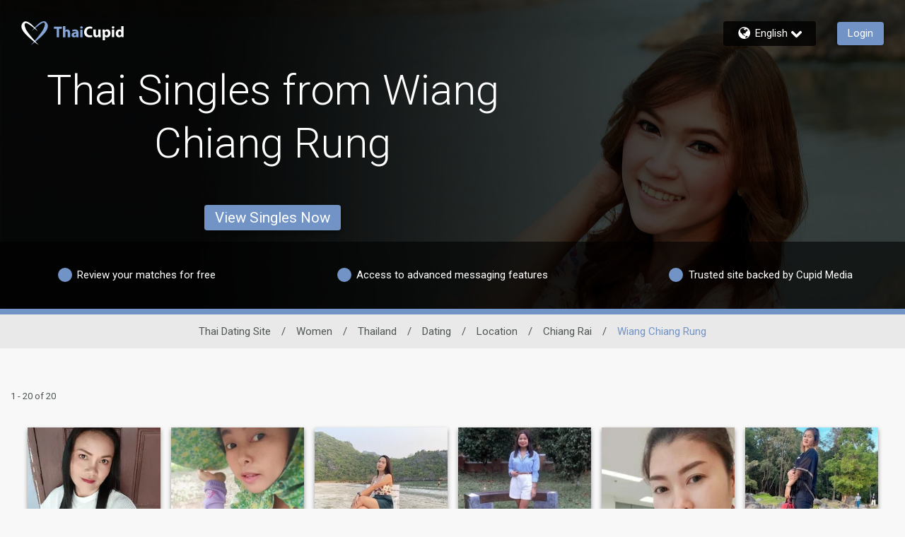

--- FILE ---
content_type: application/javascript
request_url: https://www.thaicupid.com/ezag-Qqx/plPOBd1/v3M2uYq/9A/J73EhSSkJGhwQhz73N/ZVpVQG8PAg/Hi42O/mhYZQsC
body_size: 179480
content:
(function(){if(typeof Array.prototype.entries!=='function'){Object.defineProperty(Array.prototype,'entries',{value:function(){var index=0;const array=this;return {next:function(){if(index<array.length){return {value:[index,array[index++]],done:false};}else{return {done:true};}},[Symbol.iterator]:function(){return this;}};},writable:true,configurable:true});}}());(function(){GY();B8F();gOF();var PB=function(KP){return ~KP;};var JZ=function(){return ["\x6c\x65\x6e\x67\x74\x68","\x41\x72\x72\x61\x79","\x63\x6f\x6e\x73\x74\x72\x75\x63\x74\x6f\x72","\x6e\x75\x6d\x62\x65\x72"];};var PL=function(){return (XX.sjs_se_global_subkey?XX.sjs_se_global_subkey.push(Nm):XX.sjs_se_global_subkey=[Nm])&&XX.sjs_se_global_subkey;};var Q3=function(){return rb.apply(this,[FO,arguments]);};var wB=function(){return ["\x61\x70\x70\x6c\x79","\x66\x72\x6f\x6d\x43\x68\x61\x72\x43\x6f\x64\x65","\x53\x74\x72\x69\x6e\x67","\x63\x68\x61\x72\x43\x6f\x64\x65\x41\x74"];};var TP=function U3(ct,vA){'use strict';var I3=U3;switch(ct){case YU:{var Dv=function(vb,Ic){AK.push(r8);if(L3(K6)){for(var Ov=DN[Uv];SP(Ov,AN);++Ov){if(SP(Ov,lN)||Sv(Ov,pz)||Sv(Ov,JC)||Sv(Ov,XX[Mm(typeof Gb()[bb(Yb)],'undefined')?Gb()[bb(Yb)](rt,Vc,L3(UA)):Gb()[bb(W3)].call(null,kC,YA,VZ)]())){DL[Ov]=mK(UA);}else{DL[Ov]=K6[Jc()[YC(Fv)].call(null,O6,xv,Q2,L3({}))];K6+=SY[vC()[dZ(xv)].apply(null,[DW,Im,FP])][Sv(typeof vC()[dZ(qz)],pA('',[][[]]))?vC()[dZ(Hb)](j8,s6,RN):vC()[dZ(Yb)].apply(null,[bL,wK,jU])](Ov);}}}var rm=EC()[g6(VZ)].call(null,L3(UA),dd,CL,lv);for(var b3=Fv;SP(b3,vb[Jc()[YC(Fv)](O6,zL,Q2,L3([]))]);b3++){var BL=vb[Et()[TZ(VZ)](U2,XC)](b3);var OB=I8(R3(Ic,A8),DN[VZ]);Ic*=DN[qP];Ic&=DN[LB];Ic+=DN[xv];Ic&=XX[Jc()[YC(rc)].call(null,pB,Mz,dc,HL)]();var hZ=DL[vb[EC()[g6(Wz)](fC,zv,jU,VC)](b3)];if(Sv(typeof BL[Jc()[YC(MC)](W8,VC,QZ,hK)],Gb()[bb(Wz)](G2,wK,Mz))){var KC=BL[Jc()[YC(MC)](W8,n3,QZ,L3(L3(Fv)))](Fv);if(Dz(KC,lN)&&SP(KC,AN)){hZ=DL[KC];}}if(Dz(hZ,Fv)){var MK=tm(OB,K6[Mm(typeof Jc()[YC(UA)],pA('',[][[]]))?Jc()[YC(Fv)].apply(null,[O6,Pz,Q2,m8]):Jc()[YC(dc)].apply(null,[ZA,L3([]),IC,hK])]);hZ+=MK;hZ%=K6[Jc()[YC(Fv)](O6,At,Q2,L3({}))];BL=K6[hZ];}rm+=BL;}var SN;return AK.pop(),SN=rm,SN;};var nz=function(k2){var FL=[0x428a2f98,0x71374491,0xb5c0fbcf,0xe9b5dba5,0x3956c25b,0x59f111f1,0x923f82a4,0xab1c5ed5,0xd807aa98,0x12835b01,0x243185be,0x550c7dc3,0x72be5d74,0x80deb1fe,0x9bdc06a7,0xc19bf174,0xe49b69c1,0xefbe4786,0x0fc19dc6,0x240ca1cc,0x2de92c6f,0x4a7484aa,0x5cb0a9dc,0x76f988da,0x983e5152,0xa831c66d,0xb00327c8,0xbf597fc7,0xc6e00bf3,0xd5a79147,0x06ca6351,0x14292967,0x27b70a85,0x2e1b2138,0x4d2c6dfc,0x53380d13,0x650a7354,0x766a0abb,0x81c2c92e,0x92722c85,0xa2bfe8a1,0xa81a664b,0xc24b8b70,0xc76c51a3,0xd192e819,0xd6990624,0xf40e3585,0x106aa070,0x19a4c116,0x1e376c08,0x2748774c,0x34b0bcb5,0x391c0cb3,0x4ed8aa4a,0x5b9cca4f,0x682e6ff3,0x748f82ee,0x78a5636f,0x84c87814,0x8cc70208,0x90befffa,0xa4506ceb,0xbef9a3f7,0xc67178f2];var Mt=0x6a09e667;var sv=0xbb67ae85;var RC=0x3c6ef372;var gA=0xa54ff53a;var O8=0x510e527f;var vv=0x9b05688c;var tN=0x1f83d9ab;var sm=0x5be0cd19;var zK=qL(k2);var cB=zK["length"]*8;zK+=SY["String"]["fromCharCode"](0x80);var WC=zK["length"]/4+2;var E3=SY["Math"]["ceil"](WC/16);var SB=new (SY["Array"])(E3);for(var WZ=0;WZ<E3;WZ++){SB[WZ]=new (SY["Array"])(16);for(var GC=0;GC<16;GC++){SB[WZ][GC]=zK["charCodeAt"](WZ*64+GC*4)<<24|zK["charCodeAt"](WZ*64+GC*4+1)<<16|zK["charCodeAt"](WZ*64+GC*4+2)<<8|zK["charCodeAt"](WZ*64+GC*4+3)<<0;}}var N8=cB/SY["Math"]["pow"](2,32);SB[E3-1][14]=SY["Math"]["floor"](N8);SB[E3-1][15]=cB;for(var J2=0;J2<E3;J2++){var Rc=new (SY["Array"])(64);var mb=Mt;var PA=sv;var FA=RC;var gv=gA;var wA=O8;var PC=vv;var XN=tN;var zC=sm;for(var lL=0;lL<64;lL++){var xt=void 0,E8=void 0,Am=void 0,nm=void 0,fv=void 0,Qt=void 0;if(lL<16)Rc[lL]=SB[J2][lL];else{xt=G3(Rc[lL-15],7)^G3(Rc[lL-15],18)^Rc[lL-15]>>>3;E8=G3(Rc[lL-2],17)^G3(Rc[lL-2],19)^Rc[lL-2]>>>10;Rc[lL]=Rc[lL-16]+xt+Rc[lL-7]+E8;}E8=G3(wA,6)^G3(wA,11)^G3(wA,25);Am=wA&PC^~wA&XN;nm=zC+E8+Am+FL[lL]+Rc[lL];xt=G3(mb,2)^G3(mb,13)^G3(mb,22);fv=mb&PA^mb&FA^PA&FA;Qt=xt+fv;zC=XN;XN=PC;PC=wA;wA=gv+nm>>>0;gv=FA;FA=PA;PA=mb;mb=nm+Qt>>>0;}Mt=Mt+mb;sv=sv+PA;RC=RC+FA;gA=gA+gv;O8=O8+wA;vv=vv+PC;tN=tN+XN;sm=sm+zC;}return [Mt>>24&0xff,Mt>>16&0xff,Mt>>8&0xff,Mt&0xff,sv>>24&0xff,sv>>16&0xff,sv>>8&0xff,sv&0xff,RC>>24&0xff,RC>>16&0xff,RC>>8&0xff,RC&0xff,gA>>24&0xff,gA>>16&0xff,gA>>8&0xff,gA&0xff,O8>>24&0xff,O8>>16&0xff,O8>>8&0xff,O8&0xff,vv>>24&0xff,vv>>16&0xff,vv>>8&0xff,vv&0xff,tN>>24&0xff,tN>>16&0xff,tN>>8&0xff,tN&0xff,sm>>24&0xff,sm>>16&0xff,sm>>8&0xff,sm&0xff];};var AP=function(){var FK=w2();var D3=-1;if(FK["indexOf"]('Trident/7.0')>-1)D3=11;else if(FK["indexOf"]('Trident/6.0')>-1)D3=10;else if(FK["indexOf"]('Trident/5.0')>-1)D3=9;else D3=0;return D3>=9;};var E6=function(){var Bc=Sc();var x3=SY["Object"]["prototype"]["hasOwnProperty"].call(SY["Navigator"]["prototype"],'mediaDevices');var PK=SY["Object"]["prototype"]["hasOwnProperty"].call(SY["Navigator"]["prototype"],'serviceWorker');var GA=! !SY["window"]["browser"];var BB=typeof SY["ServiceWorker"]==='function';var XL=typeof SY["ServiceWorkerContainer"]==='function';var Wb=typeof SY["frames"]["ServiceWorkerRegistration"]==='function';var Zt=SY["window"]["location"]&&SY["window"]["location"]["protocol"]==='http:';var L8=Bc&&(!x3||!PK||!BB||!GA||!XL||!Wb)&&!Zt;return L8;};var Sc=function(){var N3=w2();var kv=/(iPhone|iPad).*AppleWebKit(?!.*(Version|CriOS))/i["test"](N3);var dB=SY["navigator"]["platform"]==='MacIntel'&&SY["navigator"]["maxTouchPoints"]>1&&/(Safari)/["test"](N3)&&!SY["window"]["MSStream"]&&typeof SY["navigator"]["standalone"]!=='undefined';return kv||dB;};var fb=function(bC){var mC=SY["Math"]["floor"](SY["Math"]["random"]()*100000+10000);var wv=SY["String"](bC*mC);var FZ=0;var Pm=[];var cc=wv["length"]>=18?true:false;while(Pm["length"]<6){Pm["push"](SY["parseInt"](wv["slice"](FZ,FZ+2),10));FZ=cc?FZ+3:FZ+2;}var RZ=YZ(Pm);return [mC,RZ];};var CE=function(jH){if(jH===null||jH===undefined){return 0;}var Yh=function P0(rp){return jH["toLowerCase"]()["includes"](rp["toLowerCase"]());};var cw=0;(Ff&&Ff["fields"]||[])["some"](function(GM){var R5=GM["type"];var mx=GM["labels"];if(mx["some"](Yh)){cw=F0[R5];if(GM["extensions"]&&GM["extensions"]["labels"]&&GM["extensions"]["labels"]["some"](function(VM){return jH["toLowerCase"]()["includes"](VM["toLowerCase"]());})){cw=F0[GM["extensions"]["type"]];}return true;}return false;});return cw;};var wP=function(Gp){if(Gp===undefined||Gp==null){return false;}var Jf=function Nh(jw){return Gp["toLowerCase"]()===jw["toLowerCase"]();};return VP["some"](Jf);};var EQ=function(b7){try{var lf=new (SY["Set"])(SY["Object"]["values"](F0));return b7["split"](';')["some"](function(gR){var If=gR["split"](',');var js=SY["Number"](If[If["length"]-1]);return lf["has"](js);});}catch(HQ){return false;}};var Fh=function(ps){var Aj='';var Eh=0;if(ps==null||SY["document"]["activeElement"]==null){return KH(BY,["elementFullId",Aj,"elementIdType",Eh]);}var nh=['id','name','for','placeholder','aria-label','aria-labelledby'];nh["forEach"](function(DQ){if(!ps["hasAttribute"](DQ)||Aj!==''&&Eh!==0){return;}var KR=ps["getAttribute"](DQ);if(Aj===''&&(KR!==null||KR!==undefined)){Aj=KR;}if(Eh===0){Eh=CE(KR);}});return KH(BY,["elementFullId",Aj,"elementIdType",Eh]);};var nx=function(DH){var b0;if(DH==null){b0=SY["document"]["activeElement"];}else b0=DH;if(SY["document"]["activeElement"]==null)return -1;var YE=b0["getAttribute"]('name');if(YE==null){var Cp=b0["getAttribute"]('id');if(Cp==null)return -1;else return sE(Cp);}return sE(YE);};var tE=function(N7){var z0=-1;var g5=[];if(! !N7&&typeof N7==='string'&&N7["length"]>0){var kQ=N7["split"](';');if(kQ["length"]>1&&kQ[kQ["length"]-1]===''){kQ["pop"]();}z0=SY["Math"]["floor"](SY["Math"]["random"]()*kQ["length"]);var wE=kQ[z0]["split"](',');for(var cR in wE){if(!SY["isNaN"](wE[cR])&&!SY["isNaN"](SY["parseInt"](wE[cR],10))){g5["push"](wE[cR]);}}}else{var YM=SY["String"](Js(1,5));var sR='1';var Ug=SY["String"](Js(20,70));var cM=SY["String"](Js(100,300));var lh=SY["String"](Js(100,300));g5=[YM,sR,Ug,cM,lh];}return [z0,g5];};var fH=function(j0,gf){var RE=typeof j0==='string'&&j0["length"]>0;var I7=!SY["isNaN"](gf)&&(SY["Number"](gf)===-1||IM()<SY["Number"](gf));if(!(RE&&I7)){return false;}var fp='^([a-fA-F0-9]{31,32})$';return j0["search"](fp)!==-1;};var Il=function(RQ,Ox,zs){var AH;do{AH=ks(lJ,[RQ,Ox]);}while(Sv(tm(AH,zs),Fv));return AH;};var XR=function(x7){var G5=Sc(x7);AK.push(r7);var GH=SY[Jc()[YC(Wz)].call(null,lw,xE,cp,UA)][Jc()[YC(VZ)](QR,Wz,FP,ZR)][Mm(typeof Gb()[bb(jU)],'undefined')?Gb()[bb(x0)].apply(null,[Z2,xE,UA]):Gb()[bb(W3)].apply(null,[Hj,Q2,Ys])].call(SY[vC()[dZ(Ul)](HC,mR,xv)][Jc()[YC(VZ)].call(null,QR,Vc,FP,Uv)],Mm(typeof Jc()[YC(zx)],pA([],[][[]]))?Jc()[YC(Pj)](Vw,qs,Qx,L3({})):Jc()[YC(dc)](lw,L3([]),x5,cf));var Gx=SY[Jc()[YC(Wz)](lw,L3(UA),cp,L3(L3(Fv)))][Jc()[YC(VZ)](QR,FQ,FP,UQ)][Mm(typeof Gb()[bb(FQ)],pA('',[][[]]))?Gb()[bb(x0)](Z2,xE,nV):Gb()[bb(W3)](FQ,U5,QZ)].call(SY[vC()[dZ(Ul)](HC,Ul,xv)][Jc()[YC(VZ)](QR,wj,FP,IC)],Sv(typeof EC()[g6(cp)],pA('',[][[]]))?EC()[g6(A8)].call(null,Uh,g0,fj,kR):EC()[g6(f7)](Pz,ON,kh,L3(L3(Fv))));var Q5=L3(L3(SY[Jc()[YC(Dl)](GB,lv,m8,L3({}))][Mm(typeof EC()[g6(Vg)],pA([],[][[]]))?EC()[g6(nH)].call(null,Z7,Cg,Wl,qH):EC()[g6(A8)].call(null,L3(Fv),Rs,vQ,L3(L3([])))]));var UE=Sv(typeof SY[Sv(typeof Jc()[YC(pj)],'undefined')?Jc()[YC(dc)](WM,Uh,Vj,L3(Fv)):Jc()[YC(bh)](J7,L3(L3(UA)),Jw,QH)],Sv(typeof Gb()[bb(UQ)],pA([],[][[]]))?Gb()[bb(W3)].call(null,n5,mj,AV):Gb()[bb(Wz)](Yz,wK,ZH));var Lj=Sv(typeof SY[vC()[dZ(U5)](BV,qz,kh)],Gb()[bb(Wz)](Yz,wK,Im));var pp=Sv(typeof SY[Gb()[bb(Ul)](mt,mw,m8)][Mm(typeof Et()[TZ(UA)],pA('',[][[]]))?Et()[TZ(mR)](H8,Z7):Et()[TZ(qz)].call(null,bx,Ix)],Sv(typeof Gb()[bb(Vs)],pA([],[][[]]))?Gb()[bb(W3)].apply(null,[sh,zH,xv]):Gb()[bb(Wz)].apply(null,[Yz,wK,C0]));var cj=SY[Jc()[YC(Dl)](GB,L3(L3({})),m8,Dl)][Gb()[bb(U5)](Wj,bh,cp)]&&Sv(SY[Sv(typeof Jc()[YC(Hb)],pA('',[][[]]))?Jc()[YC(dc)].call(null,mj,L3([]),L7,VZ):Jc()[YC(Dl)].apply(null,[GB,A8,m8,Vs])][Gb()[bb(U5)].call(null,Wj,bh,Mz)][vC()[dZ(XQ)](zh,L3(Fv),Op)],Gb()[bb(XQ)].apply(null,[FN,Tw,Im]));var dl=G5&&(L3(GH)||L3(Gx)||L3(UE)||L3(Q5)||L3(Lj)||L3(pp))&&L3(cj);var c5;return AK.pop(),c5=dl,c5;};var xj=function(Dx){AK.push(Up);var dQ;return dQ=Bp()[EC()[g6(OV)](zL,t5,jj,Uv)](function Cw(jR){AK.push(IH);while(UA)switch(jR[EC()[g6(cp)](wK,N0,gh,L3(L3(Fv)))]=jR[Mm(typeof Gb()[bb(zL)],'undefined')?Gb()[bb(mR)].call(null,UP,ZH,dc):Gb()[bb(W3)](f7,zf,L3(L3(Fv)))]){case Fv:if(Zx(Sv(typeof GQ()[Al(xv)],'undefined')?GQ()[Al(VZ)](DM,UV,HL,Yb):GQ()[Al(Wz)](Wh,W3,PH,Ns),SY[Sv(typeof EC()[g6(Pz)],pA('',[][[]]))?EC()[g6(A8)].call(null,L3(L3({})),Ej,dE,qz):EC()[g6(Tw)](rR,Ew,f7,L3([]))])){jR[Gb()[bb(mR)](UP,ZH,VE)]=DN[Yb];break;}{var xH;return xH=jR[Mm(typeof Jc()[YC(U0)],pA('',[][[]]))?Jc()[YC(kx)](ZQ,mE,qs,lN):Jc()[YC(dc)](dj,ZR,Fp,PH)](Gb()[bb(SM)].apply(null,[Nx,Fs,Z7]),null),AK.pop(),xH;}case dc:{var BR;return BR=jR[Jc()[YC(kx)](ZQ,PH,qs,Hb)](Sv(typeof Gb()[bb(Tw)],'undefined')?Gb()[bb(W3)](pR,qf,nV):Gb()[bb(SM)](Nx,Fs,x0),SY[EC()[g6(Tw)](wM,Ew,f7,UQ)][GQ()[Al(Wz)](Wh,W3,gh,Ns)][Et()[TZ(SM)](Fp,EE)](Dx)),AK.pop(),BR;}case Uv:case Et()[TZ(lN)].call(null,Vp,QZ):{var W7;return W7=jR[Et()[TZ(Pz)].apply(null,[Z0,SM])](),AK.pop(),W7;}}AK.pop();},null,null,null,SY[Jc()[YC(zH)](l8,qs,K0,Ul)]),AK.pop(),dQ;};var Ax=function(){if(L3(L3(US))){}else if(L3([])){}else if(L3({})){}else if(L3(L3([]))){return function lQ(IR){AK.push(Ms);var tH=SY[Jc()[YC(VE)].apply(null,[gK,fC,qz,HL])](w2());var Kp=SY[Jc()[YC(VE)].call(null,gK,L3(L3([])),qz,L3(Fv))](IR[EC()[g6(Mf)].apply(null,[SM,Vx,xv,fC])]);var Qh;return Qh=Sh(pA(tH,Kp))[vC()[dZ(UQ)].call(null,xU,L3(L3(UA)),wK)](),AK.pop(),Qh;};}else{}};var Ws=function(){AK.push(GV);try{var Xj=AK.length;var O7=L3([]);var tR=rl();var R0=QE()[Mm(typeof EC()[g6(Wz)],pA('',[][[]]))?EC()[g6(pz)](Vg,Qb,c0,PR):EC()[g6(A8)](L3([]),I5,qR,VC)](new (SY[kw()[B5(W3)](LB,cp,xE,Hx)])(Jc()[YC(PH)](qB,ws,Z7,Uv),vC()[dZ(Pg)](wc,L3({}),zx)),Et()[TZ(cp)](LA,mR));var M7=rl();var m5=Eg(M7,tR);var wp;return wp=KH(BY,[Mm(typeof vC()[dZ(n3)],'undefined')?vC()[dZ(lv)].apply(null,[kL,Wz,c0]):vC()[dZ(Hb)].apply(null,[hx,L3(Fv),Mz]),R0,Et()[TZ(pz)](bQ,Q2),m5]),AK.pop(),wp;}catch(Tj){AK.splice(Eg(Xj,UA),Infinity,GV);var Ch;return AK.pop(),Ch={},Ch;}AK.pop();};var QE=function(){AK.push(YH);var VV=SY[Sv(typeof vC()[dZ(W3)],'undefined')?vC()[dZ(Hb)].call(null,Px,ml,UQ):vC()[dZ(cx)].call(null,dR,L3(L3({})),XC)][Gb()[bb(Qx)].apply(null,[Uz,vE,cx])]?SY[vC()[dZ(cx)](dR,XQ,XC)][Sv(typeof Gb()[bb(CM)],'undefined')?Gb()[bb(W3)].call(null,MP,Yx,L3(L3([]))):Gb()[bb(Qx)].call(null,Uz,vE,zL)]:mK(UA);var Ap=SY[vC()[dZ(cx)](dR,Mz,XC)][GQ()[Al(jU)].call(null,R7,FQ,JC,Bs)]?SY[vC()[dZ(cx)](dR,FQ,XC)][GQ()[Al(jU)](R7,FQ,Nj,Bs)]:mK(UA);var Xl=SY[EC()[g6(Tw)].call(null,Dl,zv,f7,L3(L3(UA)))][Mm(typeof Jc()[YC(UA)],pA('',[][[]]))?Jc()[YC(Z7)](mN,Pj,rc,Z7):Jc()[YC(dc)](dM,W3,qx,W3)]?SY[EC()[g6(Tw)](QH,zv,f7,Im)][Sv(typeof Jc()[YC(wj)],'undefined')?Jc()[YC(dc)](wM,L3(L3([])),Gj,QH):Jc()[YC(Z7)](mN,L3({}),rc,Pg)]:mK(UA);var OE=SY[EC()[g6(Tw)](Hb,zv,f7,L3(UA))][Et()[TZ(Vg)](w3,QH)]?SY[EC()[g6(Tw)].call(null,n3,zv,f7,mE)][Et()[TZ(Vg)].call(null,w3,QH)]():mK(UA);var Df=SY[EC()[g6(Tw)].call(null,Vs,zv,f7,W3)][Mm(typeof Jc()[YC(IC)],'undefined')?Jc()[YC(Uh)](LX,L3(Fv),IV,Uh):Jc()[YC(dc)].apply(null,[sw,hR,U7,Tw])]?SY[EC()[g6(Tw)](zx,zv,f7,XQ)][Sv(typeof Jc()[YC(VZ)],pA([],[][[]]))?Jc()[YC(dc)](VE,dc,rh,VE):Jc()[YC(Uh)].apply(null,[LX,FQ,IV,ZH])]:mK(DN[jU]);var tj=mK(UA);var D5=[EC()[g6(VZ)](L3(L3(Fv)),pb,CL,L3({})),tj,Gb()[bb(cx)](hE,AV,L3(L3(UA))),ww(mr,[]),ww(Hd,[]),ww(m4,[]),ww(kI,[]),ww(Xd,[]),ww(nO,[]),VV,Ap,Xl,OE,Df];var vf;return vf=D5[GQ()[Al(A8)](n3,VZ,bh,AQ)](kw()[B5(LB)](UA,P5,Ul,Os)),AK.pop(),vf;};var gM=function(){var Xw;AK.push(OM);return Xw=ww(zq,[SY[Jc()[YC(Dl)].apply(null,[Jh,L3({}),m8,xv])]]),AK.pop(),Xw;};var Uf=function(){var SQ=[bl,mg];var Xs=xg(xs);AK.push(Iw);if(Mm(Xs,L3({}))){try{var lE=AK.length;var VQ=L3(L3(US));var q7=SY[vC()[dZ(Vc)].apply(null,[I0,mR,xE])](Xs)[vC()[dZ(PR)].apply(null,[hV,nP,Yb])](Mm(typeof Jc()[YC(lN)],pA('',[][[]]))?Jc()[YC(wM)](Kh,wK,ml,f7):Jc()[YC(dc)](TV,Hb,Fw,L3(L3({}))));if(Dz(q7[Mm(typeof Jc()[YC(Vc)],pA('',[][[]]))?Jc()[YC(Fv)](Kj,ZH,Q2,Uv):Jc()[YC(dc)](Bs,OV,Sj,Fv)],DN[UA])){var Pw=SY[Gb()[bb(VZ)](H0,PR,L3(Fv))](q7[DN[Yb]],FQ);Pw=SY[Et()[TZ(wj)].call(null,vV,hK)](Pw)?bl:Pw;SQ[DN[Uv]]=Pw;}}catch(Np){AK.splice(Eg(lE,UA),Infinity,Iw);}}var Nf;return AK.pop(),Nf=SQ,Nf;};var Rj=function(){var EP=[mK(UA),mK(UA)];AK.push(kp);var pg=xg(Wp);if(Mm(pg,L3(L3(US)))){try{var np=AK.length;var Cf=L3([]);var xQ=SY[vC()[dZ(Vc)](vs,nP,xE)](pg)[Sv(typeof vC()[dZ(jj)],pA('',[][[]]))?vC()[dZ(Hb)].call(null,L0,gh,Fg):vC()[dZ(PR)](ZA,Dl,Yb)](Jc()[YC(wM)](As,gh,ml,Qw));if(Dz(xQ[Jc()[YC(Fv)](H8,Ys,Q2,kR)],VZ)){var X5=SY[Gb()[bb(VZ)](Y0,PR,W3)](xQ[UA],FQ);var Yw=SY[Gb()[bb(VZ)](Y0,PR,ZH)](xQ[Uv],FQ);X5=SY[Et()[TZ(wj)].call(null,sj,hK)](X5)?mK(UA):X5;Yw=SY[Et()[TZ(wj)](sj,hK)](Yw)?mK(UA):Yw;EP=[Yw,X5];}}catch(Vh){AK.splice(Eg(np,UA),Infinity,kp);}}var Ip;return AK.pop(),Ip=EP,Ip;};var l5=function(){AK.push(Zl);var VR=EC()[g6(VZ)](jj,MN,CL,IC);var zV=xg(Wp);if(zV){try{var WQ=AK.length;var fM=L3(L3(US));var Kx=SY[vC()[dZ(Vc)](r6,rR,xE)](zV)[vC()[dZ(PR)](wN,L3({}),Yb)](Jc()[YC(wM)].call(null,x8,Uv,ml,OV));VR=Kx[Fv];}catch(n7){AK.splice(Eg(WQ,UA),Infinity,Zl);}}var Qg;return AK.pop(),Qg=VR,Qg;};var fw=function(){AK.push(Gl);var hH=xg(Wp);if(hH){try{var qj=AK.length;var vw=L3(YU);var zM=SY[vC()[dZ(Vc)].call(null,Lx,AV,xE)](hH)[vC()[dZ(PR)].call(null,ng,Im,Yb)](Jc()[YC(wM)](nw,IC,ml,Nj));if(Dz(zM[Jc()[YC(Fv)](jC,U0,Q2,QH)],A8)){var QQ=SY[Sv(typeof Gb()[bb(PH)],pA('',[][[]]))?Gb()[bb(W3)].call(null,jQ,lN,rR):Gb()[bb(VZ)](mZ,PR,Pg)](zM[XX[Gb()[bb(mw)].call(null,hv,W3,JC)]()],DN[zL]);var Mg;return Mg=SY[Et()[TZ(wj)](Em,hK)](QQ)||Sv(QQ,mK(UA))?mK(UA):QQ,AK.pop(),Mg;}}catch(bR){AK.splice(Eg(qj,UA),Infinity,Gl);var BQ;return BQ=mK(XX[vC()[dZ(n3)].apply(null,[mz,kh,ZH])]()),AK.pop(),BQ;}}var Rg;return AK.pop(),Rg=mK(UA),Rg;};var Zj=function(){AK.push(rH);var Bx=xg(Wp);if(Bx){try{var Hp=AK.length;var vg=L3(L3(US));var CH=SY[vC()[dZ(Vc)].call(null,q0,HL,xE)](Bx)[vC()[dZ(PR)].call(null,NQ,Pj,Yb)](Jc()[YC(wM)].apply(null,[Kg,HL,ml,cf]));if(Sv(CH[Sv(typeof Jc()[YC(Pg)],pA([],[][[]]))?Jc()[YC(dc)](w0,MC,Ns,qH):Jc()[YC(Fv)](d8,UA,Q2,Vs)],A8)){var lj;return AK.pop(),lj=CH[LB],lj;}}catch(qw){AK.splice(Eg(Hp,UA),Infinity,rH);var pM;return AK.pop(),pM=null,pM;}}var Q0;return AK.pop(),Q0=null,Q0;};var kH=function(Ah,Y7){AK.push(Tw);for(var Ll=Fv;SP(Ll,Y7[Jc()[YC(Fv)](hQ,gh,Q2,L3(L3(UA)))]);Ll++){var p5=Y7[Ll];p5[Jc()[YC(jU)].apply(null,[n3,cx,Zw,CM])]=p5[Sv(typeof Jc()[YC(PR)],'undefined')?Jc()[YC(dc)].apply(null,[NE,FQ,cg,MH]):Jc()[YC(jU)](n3,ZH,Zw,Pg)]||L3(L3(US));p5[Sv(typeof EC()[g6(hR)],pA('',[][[]]))?EC()[g6(A8)](At,HV,LH,fC):EC()[g6(x0)].call(null,qz,SV,SM,QH)]=L3(US);if(Zx(Mm(typeof GQ()[Al(UA)],'undefined')?GQ()[Al(Fv)](cH,qP,UQ,Nl):GQ()[Al(VZ)](v0,Sx,Pz,C5),p5))p5[UR()[KE(LB)](U0,LM,m8,C0,Ww,A8)]=L3(L3({}));SY[Jc()[YC(Wz)](SE,bh,cp,qH)][Mm(typeof vC()[dZ(pz)],pA([],[][[]]))?vC()[dZ(Wz)](tQ,xE,UQ):vC()[dZ(Hb)](TV,Vg,CV)](Ah,PM(p5[Jc()[YC(Im)].apply(null,[T0,zH,TE,kR])]),p5);}AK.pop();};var xM=function(RR,ER,W0){AK.push(Kj);if(ER)kH(RR[Jc()[YC(VZ)].apply(null,[dL,lv,FP,HL])],ER);if(W0)kH(RR,W0);SY[Jc()[YC(Wz)](M8,L3(L3(UA)),cp,QZ)][vC()[dZ(Wz)].apply(null,[Nz,UA,UQ])](RR,Jc()[YC(VZ)](dL,VE,FP,cf),KH(BY,[UR()[KE(LB)](U5,LM,kx,L3(L3(UA)),wz,A8),L3(L3(US))]));var kg;return AK.pop(),kg=RR,kg;};var PM=function(gE){AK.push(xh);var qh=S7(gE,EC()[g6(FQ)](zH,M8,lv,L3(UA)));var zj;return zj=lV(EC()[g6(zL)].apply(null,[Wz,hb,Z7,kR]),qp(qh))?qh:SY[vC()[dZ(xv)](KK,PR,FP)](qh),AK.pop(),zj;};var S7=function(n0,nf){AK.push(Bh);if(jh(Mm(typeof UR()[KE(UA)],pA([],[][[]]))?UR()[KE(qP)](QZ,LR,n3,PH,IQ,LB):UR()[KE(dc)](xv,rj,Aw,L3([]),dh,mH),qp(n0))||L3(n0)){var tx;return AK.pop(),tx=n0,tx;}var th=n0[SY[hh()[VH(Uv)](cH,L3(L3(UA)),Rx,Pg,LB,jU)][GQ()[Al(m8)](Of,Dl,UA,PV)]];if(Mm(WE(Fv),th)){var XM=th.call(n0,nf||(Sv(typeof Et()[TZ(rc)],pA('',[][[]]))?Et()[TZ(qz)].call(null,nP,Ux):Et()[TZ(xv)].call(null,mj,FQ)));if(jh(UR()[KE(qP)](HL,LR,f7,fC,IQ,LB),qp(XM))){var Kl;return AK.pop(),Kl=XM,Kl;}throw new (SY[Sv(typeof Jc()[YC(kh)],'undefined')?Jc()[YC(dc)].call(null,k5,VC,SH,Mz):Jc()[YC(U0)].call(null,gj,Qx,x0,qs)])(Sv(typeof UR()[KE(Dl)],'undefined')?UR()[KE(dc)](kh,Us,pz,L3(Fv),Mh,Fg):UR()[KE(MC)].apply(null,[FQ,UA,Aw,bh,Bw,Tw]));}var DV;return DV=(Sv(EC()[g6(FQ)].apply(null,[pj,sx,lv,XQ]),nf)?SY[Mm(typeof vC()[dZ(K0)],pA([],[][[]]))?vC()[dZ(xv)].apply(null,[G7,Uh,FP]):vC()[dZ(Hb)](dp,gh,f0)]:SY[Sv(typeof vC()[dZ(nP)],'undefined')?vC()[dZ(Hb)].call(null,m0,L3(Fv),ql):vC()[dZ(m8)](IE,HL,HE)])(n0),AK.pop(),DV;};var ss=function(bj){if(L3(bj)){Oh=s6;Dp=A7;C7=DN[Vs];wx=U0;NR=U0;Z5=U0;EM=U0;ff=U0;QM=U0;}};var Rp=function(){AK.push(Jj);JM=EC()[g6(VZ)](L3(UA),v8,CL,Vs);Hs=Fv;fE=Fv;NH=Fv;Ph=EC()[g6(VZ)](JC,v8,CL,FQ);Kw=Fv;Lg=DN[Uv];s7=Fv;B7=EC()[g6(VZ)](LB,v8,CL,L3(UA));LQ=Fv;sf=Fv;MV=DN[Uv];sH=DN[Uv];AK.pop();rg=DN[Uv];jV=Fv;};var Ij=function(){AK.push(sp);df=Fv;wH=EC()[g6(VZ)](HL,Lt,CL,L3({}));EV={};NV=EC()[g6(VZ)](Z7,Lt,CL,L3(Fv));kM=Fv;AK.pop();S0=Fv;};var Fj=function(Pf,jM,P7){AK.push(xf);try{var fh=AK.length;var Rf=L3(L3(US));var bg=Fv;var k0=L3(L3(US));if(Mm(jM,UA)&&Dz(fE,C7)){if(L3(mM[vC()[dZ(kh)].apply(null,[gp,pj,vM])])){k0=L3(US);mM[vC()[dZ(kh)](gp,L3(L3(UA)),vM)]=L3(L3([]));}var F5;return F5=KH(BY,[kw()[B5(Yb)](dc,qs,zL,gj),bg,Et()[TZ(XQ)](J0,fC),k0,EC()[g6(Pj)](UA,cE,Ul,Aw),Hs]),AK.pop(),F5;}if(Sv(jM,UA)&&SP(Hs,Dp)||Mm(jM,UA)&&SP(fE,C7)){var dx=Pf?Pf:SY[Jc()[YC(Dl)](l3,qP,m8,hR)][vC()[dZ(jj)](DE,MC,XQ)];var bp=mK(DN[jU]);var Hg=mK(DN[jU]);if(dx&&dx[Jc()[YC(ml)].apply(null,[Ig,L3(UA),HE,Z7])]&&dx[Sv(typeof Gb()[bb(UA)],pA('',[][[]]))?Gb()[bb(W3)].apply(null,[OQ,Ss,Vc]):Gb()[bb(jj)].call(null,Qj,XH,C0)]){bp=SY[Jc()[YC(FQ)](Lp,Wz,XQ,n3)][EC()[g6(UQ)].call(null,VE,T0,U5,L3(L3(UA)))](dx[Jc()[YC(ml)].call(null,Ig,Ul,HE,Mf)]);Hg=SY[Jc()[YC(FQ)](Lp,cx,XQ,A8)][EC()[g6(UQ)].call(null,L3(L3(UA)),T0,U5,Z7)](dx[Gb()[bb(jj)](Qj,XH,zx)]);}else if(dx&&dx[Et()[TZ(lv)](vs,UQ)]&&dx[Gb()[bb(wM)].apply(null,[vV,X7,wK])]){bp=SY[Jc()[YC(FQ)].apply(null,[Lp,Im,XQ,Vg])][EC()[g6(UQ)](qz,T0,U5,gh)](dx[Et()[TZ(lv)](vs,UQ)]);Hg=SY[Jc()[YC(FQ)].apply(null,[Lp,wj,XQ,kR])][EC()[g6(UQ)].apply(null,[L3(UA),T0,U5,fC])](dx[Gb()[bb(wM)].call(null,vV,X7,bh)]);}var D0=dx[EC()[g6(bh)](lv,U8,s6,Mz)];if(lV(D0,null))D0=dx[Jc()[YC(qs)].apply(null,[Ks,lN,kx,L3(Fv)])];var LE=nx(D0);bg=Eg(rl(),P7);var Sp=EC()[g6(VZ)](SM,E0,CL,cf)[Jc()[YC(wj)].call(null,Tp,lv,g7,mw)](sH,hh()[VH(Wz)].call(null,Gs,L3(L3({})),Ss,nH,UA,Pz))[Mm(typeof Jc()[YC(Qx)],pA([],[][[]]))?Jc()[YC(wj)](Tp,wK,g7,VZ):Jc()[YC(dc)].apply(null,[BE,qP,gg,lv])](jM,hh()[VH(Wz)](Gs,AR,Ss,rc,UA,Mf))[Jc()[YC(wj)].apply(null,[Tp,QH,g7,Wz])](bg,Mm(typeof hh()[VH(PR)],pA(EC()[g6(VZ)].apply(null,[A8,E0,CL,Pj]),[][[]]))?hh()[VH(Wz)](Gs,ml,Ss,m8,UA,jj):hh()[VH(UA)](Wh,IC,Jp,x0,JC,L3(L3(UA))))[Jc()[YC(wj)](Tp,L3(L3([])),g7,kx)](bp,hh()[VH(Wz)].call(null,Gs,XQ,Ss,xE,UA,L3(Fv)))[Jc()[YC(wj)](Tp,K0,g7,cx)](Hg);if(Mm(jM,UA)){Sp=EC()[g6(VZ)].apply(null,[Uh,E0,CL,Qw])[Jc()[YC(wj)](Tp,m8,g7,FQ)](Sp,Sv(typeof hh()[VH(x0)],pA([],[][[]]))?hh()[VH(UA)](FR,XQ,OR,Uv,CQ,L3({})):hh()[VH(Wz)](Gs,cx,Ss,mE,UA,mR))[Jc()[YC(wj)](Tp,MC,g7,Uv)](LE);var lR=jh(typeof dx[Jc()[YC(AR)].call(null,Bt,kh,kh,L3([]))],Gb()[bb(xv)].call(null,Lh,nH,Pg))?dx[Jc()[YC(AR)](Bt,Vg,kh,lN)]:dx[EC()[g6(K0)](s6,Q7,ph,wM)];if(jh(lR,null)&&Mm(lR,UA))Sp=EC()[g6(VZ)](L3(Fv),E0,CL,qz)[Sv(typeof Jc()[YC(Tw)],pA('',[][[]]))?Jc()[YC(dc)](tf,A8,WH,qH):Jc()[YC(wj)](Tp,nV,g7,K0)](Sp,hh()[VH(Wz)].apply(null,[Gs,K0,Ss,Vg,UA,jU]))[Jc()[YC(wj)].apply(null,[Tp,L3(L3({})),g7,mR])](lR);}if(jh(typeof dx[EC()[g6(Z7)](UA,Mx,Yb,Dl)],Gb()[bb(xv)](Lh,nH,Dl))&&Sv(dx[EC()[g6(Z7)](Vg,Mx,Yb,L3(L3(Fv)))],L3({})))Sp=EC()[g6(VZ)].apply(null,[xv,E0,CL,jj])[Jc()[YC(wj)](Tp,Aw,g7,Dl)](Sp,Et()[TZ(Qx)](Gs,wf));Sp=EC()[g6(VZ)](zH,E0,CL,FQ)[Jc()[YC(wj)].call(null,Tp,At,g7,zL)](Sp,kw()[B5(LB)].apply(null,[UA,P5,W3,QP]));NH=pA(pA(pA(pA(pA(NH,sH),jM),bg),bp),Hg);JM=pA(JM,Sp);}if(Sv(jM,UA))Hs++;else fE++;sH++;var Pp;return Pp=KH(BY,[kw()[B5(Yb)](dc,qs,m8,gj),bg,Et()[TZ(XQ)].call(null,J0,fC),k0,EC()[g6(Pj)].apply(null,[Dl,cE,Ul,LB]),Hs]),AK.pop(),Pp;}catch(w7){AK.splice(Eg(fh,UA),Infinity,xf);}AK.pop();};var ZM=function(Mj,Lf,JV){AK.push(K5);try{var xw=AK.length;var Gw=L3(L3(US));var MQ=Mj?Mj:SY[Jc()[YC(Dl)].apply(null,[Ej,U0,m8,qz])][Sv(typeof vC()[dZ(pj)],pA('',[][[]]))?vC()[dZ(Hb)](hg,Qx,LM):vC()[dZ(jj)].call(null,Uj,VZ,XQ)];var jP=Fv;var pH=mK(UA);var Xp=UA;var Sl=L3([]);if(Dz(kM,Oh)){if(L3(mM[vC()[dZ(kh)].apply(null,[Ef,zL,vM])])){Sl=L3(L3(YU));mM[vC()[dZ(kh)](Ef,qH,vM)]=L3(US);}var j7;return j7=KH(BY,[kw()[B5(Yb)].call(null,dc,qs,MH,wV),jP,Et()[TZ(cx)](kC,ms),pH,Et()[TZ(XQ)](TV,fC),Sl]),AK.pop(),j7;}if(SP(kM,Oh)&&MQ&&Mm(MQ[Et()[TZ(gh)].call(null,nE,Wl)],undefined)){pH=MQ[Et()[TZ(gh)].call(null,nE,Wl)];var M0=MQ[Sv(typeof Gb()[bb(gh)],'undefined')?Gb()[bb(W3)](jf,sV,n3):Gb()[bb(Im)](S6,Ul,Vc)];var lM=MQ[UR()[KE(zL)](hK,U5,L3([]),hR,RH,A8)]?UA:Fv;var pw=MQ[Mm(typeof kw()[B5(W3)],'undefined')?kw()[B5(PR)](xv,P5,JC,wQ):kw()[B5(xv)].apply(null,[dg,E7,ml,SM])]?UA:Fv;var RV=MQ[vC()[dZ(wM)](Xf,Uv,hK)]?DN[jU]:Fv;var kE=MQ[Mm(typeof vC()[dZ(jU)],pA('',[][[]]))?vC()[dZ(Im)].call(null,Fx,kx,pj):vC()[dZ(Hb)](cV,Uh,mV)]?UA:Fv;var tl=pA(pA(pA(TR(lM,A8),TR(pw,VZ)),TR(RV,dc)),kE);jP=Eg(rl(),JV);var Hf=nx(null);var r5=Fv;if(M0&&pH){if(Mm(M0,DN[Uv])&&Mm(pH,Fv)&&Mm(M0,pH))pH=mK(DN[jU]);else pH=Mm(pH,Fv)?pH:M0;}if(Sv(pw,Fv)&&Sv(RV,DN[Uv])&&Sv(kE,Fv)&&pV(pH,DN[hR])){if(Sv(Lf,Uv)&&Dz(pH,lN)&&Sw(pH,HR))pH=mK(dc);else if(Dz(pH,kR)&&Sw(pH,Pg))pH=mK(Uv);else if(Dz(pH,DN[wj])&&Sw(pH,jQ))pH=mK(VZ);else pH=mK(dc);}if(Mm(Hf,Ps)){c7=Fv;Ps=Hf;}else c7=pA(c7,UA);var lx=mh(pH);if(Sv(lx,Fv)){var Ex=(Mm(typeof EC()[g6(wj)],pA('',[][[]]))?EC()[g6(VZ)].call(null,kh,f5,CL,qz):EC()[g6(A8)](L3(L3(UA)),DR,Gf,L3(L3([]))))[Sv(typeof Jc()[YC(cp)],'undefined')?Jc()[YC(dc)].apply(null,[Ls,A8,ph,L3(L3({}))]):Jc()[YC(wj)](lp,Qw,g7,ZR)](kM,Sv(typeof hh()[VH(Hb)],'undefined')?hh()[VH(UA)](vj,fC,Xf,wM,Jx,qP):hh()[VH(Wz)](O5,xv,Ss,Uh,UA,XQ))[Jc()[YC(wj)](lp,Yb,g7,mw)](Lf,hh()[VH(Wz)](O5,Pz,Ss,ml,UA,C0))[Jc()[YC(wj)](lp,PH,g7,Yb)](jP,hh()[VH(Wz)](O5,Ul,Ss,hR,UA,U0))[Jc()[YC(wj)](lp,A8,g7,wj)](pH,Sv(typeof hh()[VH(UA)],pA(EC()[g6(VZ)](HL,f5,CL,kR),[][[]]))?hh()[VH(UA)].apply(null,[Ds,L3({}),z7,MH,d5,wj]):hh()[VH(Wz)](O5,nH,Ss,LB,UA,Im))[Jc()[YC(wj)](lp,xE,g7,CM)](r5,Sv(typeof hh()[VH(U0)],pA(EC()[g6(VZ)].apply(null,[Vs,f5,CL,HL]),[][[]]))?hh()[VH(UA)].call(null,CL,SM,t7,QH,Q2,bh):hh()[VH(Wz)](O5,mE,Ss,kx,UA,L3(UA)))[Jc()[YC(wj)](lp,m8,g7,zH)](tl,hh()[VH(Wz)].apply(null,[O5,L3(L3({})),Ss,ml,UA,L3(L3(UA))]))[Sv(typeof Jc()[YC(JC)],pA('',[][[]]))?Jc()[YC(dc)](tf,qH,f7,VE):Jc()[YC(wj)].apply(null,[lp,fC,g7,rc])](Hf);if(Mm(typeof MQ[Mm(typeof EC()[g6(mw)],pA('',[][[]]))?EC()[g6(Z7)](VC,Tf,Yb,qs):EC()[g6(A8)](zL,TH,UA,xv)],Gb()[bb(xv)](Rx,nH,nH))&&Sv(MQ[Mm(typeof EC()[g6(CM)],pA('',[][[]]))?EC()[g6(Z7)](VE,Tf,Yb,Pz):EC()[g6(A8)].apply(null,[CM,Cx,Ol,dc])],L3([])))Ex=EC()[g6(VZ)](Nj,f5,CL,Pz)[Jc()[YC(wj)](lp,QZ,g7,qP)](Ex,Sv(typeof GQ()[Al(MC)],'undefined')?GQ()[Al(VZ)].apply(null,[gQ,Cs,cf,nV]):GQ()[Al(rc)](TQ,dc,x0,O5));Ex=(Sv(typeof EC()[g6(Uv)],pA([],[][[]]))?EC()[g6(A8)].apply(null,[Im,tM,MM,U5]):EC()[g6(VZ)].call(null,MC,f5,CL,L3([])))[Jc()[YC(wj)](lp,Hb,g7,Im)](Ex,kw()[B5(LB)].apply(null,[UA,P5,K0,R7]));NV=pA(NV,Ex);S0=pA(pA(pA(pA(pA(pA(S0,kM),Lf),jP),pH),tl),Hf);}else Xp=Fv;}if(Xp&&MQ&&MQ[Et()[TZ(gh)].apply(null,[nE,Wl])]){kM++;}var lP;return lP=KH(BY,[kw()[B5(Yb)](dc,qs,OV,wV),jP,Et()[TZ(cx)].call(null,kC,ms),pH,Mm(typeof Et()[TZ(IC)],pA('',[][[]]))?Et()[TZ(XQ)](TV,fC):Et()[TZ(qz)].apply(null,[I0,pR]),Sl]),AK.pop(),lP;}catch(nM){AK.splice(Eg(xw,UA),Infinity,K5);}AK.pop();};var Ag=function(Dj,xV,jE,AE,W5){AK.push(jx);try{var qM=AK.length;var X0=L3([]);var H7=L3([]);var l0=Fv;var gV=Jc()[YC(LB)](TN,L3([]),Op,Ys);var V0=jE;var J5=AE;if(Sv(xV,UA)&&SP(LQ,Z5)||Mm(xV,UA)&&SP(sf,EM)){var Jg=Dj?Dj:SY[Jc()[YC(Dl)](Ev,kx,m8,UQ)][vC()[dZ(jj)](fx,Ys,XQ)];var L5=mK(UA),qV=mK(DN[jU]);if(Jg&&Jg[Jc()[YC(ml)].call(null,t4,mw,HE,qz)]&&Jg[Gb()[bb(jj)](Tc,XH,dc)]){L5=SY[Mm(typeof Jc()[YC(UA)],'undefined')?Jc()[YC(FQ)](A6,L3(Fv),XQ,L3(L3([]))):Jc()[YC(dc)](CR,L3(L3(UA)),RM,HL)][Mm(typeof EC()[g6(Im)],pA('',[][[]]))?EC()[g6(UQ)].apply(null,[CM,wZ,U5,MH]):EC()[g6(A8)](A8,bf,Vf,Nj)](Jg[Jc()[YC(ml)].call(null,t4,zH,HE,x0)]);qV=SY[Sv(typeof Jc()[YC(f7)],pA('',[][[]]))?Jc()[YC(dc)].apply(null,[FM,Wz,O0,ws]):Jc()[YC(FQ)](A6,Pg,XQ,L3(L3({})))][EC()[g6(UQ)](lN,wZ,U5,L3(Fv))](Jg[Mm(typeof Gb()[bb(nH)],'undefined')?Gb()[bb(jj)](Tc,XH,ws):Gb()[bb(W3)](kf,Tf,lN)]);}else if(Jg&&Jg[Et()[TZ(lv)](w1,UQ)]&&Jg[Sv(typeof Gb()[bb(qz)],pA('',[][[]]))?Gb()[bb(W3)].call(null,rw,X7,kR):Gb()[bb(wM)].call(null,HZ,X7,mw)]){L5=SY[Jc()[YC(FQ)].apply(null,[A6,Fv,XQ,Hb])][EC()[g6(UQ)](zH,wZ,U5,kx)](Jg[Mm(typeof Et()[TZ(AR)],pA([],[][[]]))?Et()[TZ(lv)](w1,UQ):Et()[TZ(qz)](zg,F7)]);qV=SY[Jc()[YC(FQ)].call(null,A6,W3,XQ,L3(UA))][EC()[g6(UQ)].call(null,Wz,wZ,U5,L3([]))](Jg[Gb()[bb(wM)](HZ,X7,L3(Fv))]);}else if(Jg&&Jg[Et()[TZ(zH)](NN,OV)]&&Sv(WR(Jg[Et()[TZ(zH)](NN,OV)]),Sv(typeof UR()[KE(UA)],'undefined')?UR()[KE(dc)](Hb,Xg,Pg,L3(L3(Fv)),Fv,hw):UR()[KE(qP)](cf,LR,mR,ws,Ep,LB))){if(pV(Jg[Et()[TZ(zH)](NN,OV)][Jc()[YC(Fv)](DC,Pj,Q2,AV)],Fv)){var Fl=Jg[Et()[TZ(zH)](NN,OV)][Fv];if(Fl&&Fl[Jc()[YC(ml)](t4,Yb,HE,ZR)]&&Fl[Gb()[bb(jj)].call(null,Tc,XH,L3(L3(Fv)))]){L5=SY[Jc()[YC(FQ)](A6,zL,XQ,ws)][EC()[g6(UQ)](zH,wZ,U5,L3({}))](Fl[Jc()[YC(ml)].call(null,t4,mR,HE,AV)]);qV=SY[Jc()[YC(FQ)](A6,PR,XQ,Yb)][EC()[g6(UQ)](W3,wZ,U5,UA)](Fl[Gb()[bb(jj)](Tc,XH,bh)]);}else if(Fl&&Fl[Et()[TZ(lv)].call(null,w1,UQ)]&&Fl[Gb()[bb(wM)](HZ,X7,UA)]){L5=SY[Jc()[YC(FQ)].call(null,A6,mR,XQ,cx)][Mm(typeof EC()[g6(LB)],'undefined')?EC()[g6(UQ)].call(null,L3(L3(UA)),wZ,U5,QH):EC()[g6(A8)](mw,I5,nj,lv)](Fl[Et()[TZ(lv)].apply(null,[w1,UQ])]);qV=SY[Jc()[YC(FQ)].apply(null,[A6,L3(L3(UA)),XQ,f7])][EC()[g6(UQ)].apply(null,[QH,wZ,U5,ZR])](Fl[Sv(typeof Gb()[bb(nP)],'undefined')?Gb()[bb(W3)].apply(null,[JQ,TM,Pz]):Gb()[bb(wM)](HZ,X7,cx)]);}gV=vC()[dZ(LB)].call(null,vL,Nj,jQ);}else{H7=L3(L3({}));}}if(L3(H7)){l0=Eg(rl(),W5);var BM=EC()[g6(VZ)](At,nc,CL,nP)[Jc()[YC(wj)](bz,rR,g7,L3({}))](jV,hh()[VH(Wz)].call(null,lp,zH,Ss,VE,UA,Pj))[Sv(typeof Jc()[YC(AR)],pA('',[][[]]))?Jc()[YC(dc)](zQ,Hb,NM,Wz):Jc()[YC(wj)](bz,PH,g7,L3(L3({})))](xV,hh()[VH(Wz)].apply(null,[lp,L3([]),Ss,Tw,UA,Wz]))[Sv(typeof Jc()[YC(nV)],pA([],[][[]]))?Jc()[YC(dc)](rx,Hb,l7,VZ):Jc()[YC(wj)](bz,Ys,g7,ml)](l0,hh()[VH(Wz)].apply(null,[lp,zL,Ss,Uh,UA,UA]))[Jc()[YC(wj)].apply(null,[bz,L3(L3(Fv)),g7,MC])](L5,hh()[VH(Wz)].apply(null,[lp,hR,Ss,HL,UA,n3]))[Jc()[YC(wj)](bz,L3([]),g7,Tw)](qV,hh()[VH(Wz)](lp,LB,Ss,ZH,UA,L3(L3(Fv))))[Jc()[YC(wj)](bz,bh,g7,UA)](gV);if(jh(typeof Jg[EC()[g6(Z7)](CM,YP,Yb,Mz)],Gb()[bb(xv)].call(null,M5,nH,L3(UA)))&&Sv(Jg[Mm(typeof EC()[g6(Pz)],pA([],[][[]]))?EC()[g6(Z7)].apply(null,[bh,YP,Yb,nH]):EC()[g6(A8)].apply(null,[L3(Fv),rf,ml,U5])],L3(L3(US))))BM=(Mm(typeof EC()[g6(n3)],pA('',[][[]]))?EC()[g6(VZ)].apply(null,[rR,nc,CL,MC]):EC()[g6(A8)](Pj,pP,UA,L3(L3({}))))[Jc()[YC(wj)].apply(null,[bz,C0,g7,Yb])](BM,GQ()[Al(rc)].call(null,TQ,dc,hR,lp));B7=EC()[g6(VZ)](rR,nc,CL,MH)[Jc()[YC(wj)].call(null,bz,kh,g7,MC)](pA(B7,BM),kw()[B5(LB)].apply(null,[UA,P5,gh,Jj]));MV=pA(pA(pA(pA(pA(MV,jV),xV),l0),L5),qV);if(Sv(xV,DN[jU]))LQ++;else sf++;jV++;V0=Fv;J5=Fv;}}var lH;return lH=KH(BY,[kw()[B5(Yb)].call(null,dc,qs,nP,wR),l0,Jc()[YC(ZR)].apply(null,[Is,dc,X7,Wz]),V0,GQ()[Al(MC)].apply(null,[rs,qz,K0,GR]),J5,Mm(typeof Et()[TZ(Hb)],'undefined')?Et()[TZ(pj)](XK,xP):Et()[TZ(qz)](OH,VC),H7]),AK.pop(),lH;}catch(Ow){AK.splice(Eg(qM,UA),Infinity,jx);}AK.pop();};var Sg=function(hs,mp,pE){AK.push(q5);try{var Af=AK.length;var wh=L3(YU);var z5=DN[Uv];var j5=L3({});if(Sv(mp,UA)&&SP(Kw,wx)||Mm(mp,UA)&&SP(Lg,NR)){var G0=hs?hs:SY[Jc()[YC(Dl)].apply(null,[Tb,U5,m8,Nj])][Mm(typeof vC()[dZ(UA)],pA([],[][[]]))?vC()[dZ(jj)](MP,ws,XQ):vC()[dZ(Hb)].call(null,fx,qH,Ux)];if(G0&&Mm(G0[vC()[dZ(cf)].call(null,bv,ZH,rh)],Et()[TZ(PH)](dj,vh))){j5=L3(L3(YU));var UH=mK(XX[vC()[dZ(n3)](MZ,FQ,ZH)]());var Dw=mK(UA);if(G0&&G0[Jc()[YC(ml)].apply(null,[L0,Ys,HE,mw])]&&G0[Sv(typeof Gb()[bb(UQ)],pA('',[][[]]))?Gb()[bb(W3)](tp,wf,Uv):Gb()[bb(jj)](JN,XH,cf)]){UH=SY[Jc()[YC(FQ)].call(null,w5,C0,XQ,Qw)][EC()[g6(UQ)](Dl,cN,U5,JC)](G0[Jc()[YC(ml)].apply(null,[L0,L3(L3(UA)),HE,FQ])]);Dw=SY[Jc()[YC(FQ)].call(null,w5,Aw,XQ,PH)][Sv(typeof EC()[g6(wj)],pA('',[][[]]))?EC()[g6(A8)](C0,v5,GV,Mz):EC()[g6(UQ)].call(null,MH,cN,U5,Aw)](G0[Sv(typeof Gb()[bb(ws)],pA('',[][[]]))?Gb()[bb(W3)].call(null,p0,QV,PR):Gb()[bb(jj)].apply(null,[JN,XH,L3(L3([]))])]);}else if(G0&&G0[Et()[TZ(lv)](Sx,UQ)]&&G0[Gb()[bb(wM)](jZ,X7,wM)]){UH=SY[Jc()[YC(FQ)].apply(null,[w5,L3([]),XQ,Fv])][EC()[g6(UQ)](Qx,cN,U5,Dl)](G0[Et()[TZ(lv)].apply(null,[Sx,UQ])]);Dw=SY[Jc()[YC(FQ)].call(null,w5,VE,XQ,PR)][EC()[g6(UQ)](zx,cN,U5,zH)](G0[Gb()[bb(wM)](jZ,X7,CM)]);}z5=Eg(rl(),pE);var Bf=EC()[g6(VZ)].apply(null,[mE,PW,CL,Hb])[Sv(typeof Jc()[YC(ZR)],pA([],[][[]]))?Jc()[YC(dc)](At,nH,Qs,L3(L3({}))):Jc()[YC(wj)](ZN,L3(L3(Fv)),g7,cx)](rg,hh()[VH(Wz)](KM,pj,Ss,bh,UA,JC))[Jc()[YC(wj)].apply(null,[ZN,UA,g7,L3(L3(Fv))])](mp,Sv(typeof hh()[VH(Hb)],pA(Sv(typeof EC()[g6(qP)],pA('',[][[]]))?EC()[g6(A8)].call(null,Wz,LR,Mw,L3(L3(UA))):EC()[g6(VZ)].apply(null,[zL,PW,CL,Mf]),[][[]]))?hh()[VH(UA)].call(null,jQ,Yb,Lh,kh,Zl,ZR):hh()[VH(Wz)].call(null,KM,jU,Ss,IC,UA,L3(L3(UA))))[Jc()[YC(wj)](ZN,MH,g7,L3(L3(Fv)))](z5,hh()[VH(Wz)](KM,cp,Ss,hK,UA,VC))[Jc()[YC(wj)](ZN,gh,g7,L3(L3({})))](UH,hh()[VH(Wz)].apply(null,[KM,L3(UA),Ss,Vc,UA,dc]))[Jc()[YC(wj)].apply(null,[ZN,pz,g7,lN])](Dw);if(Mm(typeof G0[EC()[g6(Z7)](qz,M5,Yb,L3(L3(Fv)))],Gb()[bb(xv)](LV,nH,xE))&&Sv(G0[EC()[g6(Z7)].apply(null,[L3(Fv),M5,Yb,kh])],L3({})))Bf=EC()[g6(VZ)].call(null,hR,PW,CL,gh)[Jc()[YC(wj)](ZN,L3([]),g7,rc)](Bf,GQ()[Al(rc)].apply(null,[TQ,dc,wM,KM]));s7=pA(pA(pA(pA(pA(s7,rg),mp),z5),UH),Dw);Ph=EC()[g6(VZ)].apply(null,[L3(L3([])),PW,CL,fC])[Jc()[YC(wj)].apply(null,[ZN,U5,g7,PH])](pA(Ph,Bf),kw()[B5(LB)](UA,P5,C0,ds));if(Sv(mp,UA))Kw++;else Lg++;}}if(Sv(mp,UA))Kw++;else Lg++;rg++;var Yj;return Yj=KH(BY,[kw()[B5(Yb)](dc,qs,Qx,s5),z5,Mm(typeof Jc()[YC(Vc)],'undefined')?Jc()[YC(At)].apply(null,[CC,UQ,RN,rc]):Jc()[YC(dc)].call(null,sQ,OV,Zh,JC),j5]),AK.pop(),Yj;}catch(hM){AK.splice(Eg(Af,UA),Infinity,q5);}AK.pop();};var Qf=function(zp,K7,gs){AK.push(YA);try{var AM=AK.length;var BH=L3(L3(US));var Xh=Fv;var PQ=L3(L3(US));if(Dz(df,ff)){if(L3(mM[vC()[dZ(kh)](v0,OV,vM)])){PQ=L3(L3([]));mM[vC()[dZ(kh)](v0,zH,vM)]=L3(L3([]));}var vx;return vx=KH(BY,[kw()[B5(Yb)](dc,qs,UQ,HM),Xh,Et()[TZ(XQ)].call(null,BV,fC),PQ]),AK.pop(),vx;}var Tl=zp?zp:SY[Sv(typeof Jc()[YC(CM)],'undefined')?Jc()[YC(dc)](dw,kh,Zf,U5):Jc()[YC(Dl)].apply(null,[JP,L3(L3(Fv)),m8,hR])][vC()[dZ(jj)].call(null,KQ,U5,XQ)];var fV=Tl[EC()[g6(bh)].apply(null,[cx,wz,s6,zH])];if(lV(fV,null))fV=Tl[Jc()[YC(qs)].call(null,YR,PH,kx,L3(L3(UA)))];var Sf=wP(fV[Jc()[YC(SM)](Tm,cf,jU,qH)]);var xx=Mm(gw[Jc()[YC(mE)](bw,HL,wf,L3(L3(UA)))](zp&&zp[Jc()[YC(SM)](Tm,Qx,jU,ZR)]),mK(UA));if(L3(Sf)&&L3(xx)){var Zg;return Zg=KH(BY,[kw()[B5(Yb)](dc,qs,MC,HM),Xh,Et()[TZ(XQ)].apply(null,[BV,fC]),PQ]),AK.pop(),Zg;}var zR=nx(fV);var Mp=Sv(typeof EC()[g6(kh)],pA('',[][[]]))?EC()[g6(A8)].call(null,CM,ph,Oj,mE):EC()[g6(VZ)].call(null,UQ,Dh,CL,qs);var fR=EC()[g6(VZ)].call(null,LB,Dh,CL,W3);var FV=EC()[g6(VZ)].call(null,nP,Dh,CL,Dl);var ZV=EC()[g6(VZ)].call(null,mE,Dh,CL,L3(L3(Fv)));if(Sv(K7,qP)){Mp=Tl[Jc()[YC(QZ)](IQ,MH,vh,L3(L3(UA)))];fR=Tl[Sv(typeof Et()[TZ(n3)],'undefined')?Et()[TZ(qz)](vh,HR):Et()[TZ(zx)](Yp,C0)];FV=Tl[Mm(typeof EC()[g6(VZ)],'undefined')?EC()[g6(Uh)](L3({}),kj,mw,Pz):EC()[g6(A8)](qs,nR,YQ,L3(L3(UA)))];ZV=Tl[Et()[TZ(VC)](NN,Wz)];}Xh=Eg(rl(),gs);var Wg=EC()[g6(VZ)](L3(L3([])),Dh,CL,Nj)[Mm(typeof Jc()[YC(n3)],pA([],[][[]]))?Jc()[YC(wj)](BN,U0,g7,L3([])):Jc()[YC(dc)].apply(null,[XE,Mf,m0,AV])](df,hh()[VH(Wz)](ls,qH,Ss,x0,UA,A8))[Jc()[YC(wj)](BN,MC,g7,xv)](K7,Sv(typeof hh()[VH(A8)],pA([],[][[]]))?hh()[VH(UA)](rE,n3,A5,hR,vl,L3(L3(Fv))):hh()[VH(Wz)].call(null,ls,L3(Fv),Ss,U0,UA,CM))[Jc()[YC(wj)](BN,mE,g7,C0)](Mp,hh()[VH(Wz)].apply(null,[ls,jU,Ss,mE,UA,xE]))[Jc()[YC(wj)](BN,L3(L3(UA)),g7,qH)](fR,hh()[VH(Wz)](ls,L3(L3({})),Ss,rR,UA,Dl))[Sv(typeof Jc()[YC(nH)],pA([],[][[]]))?Jc()[YC(dc)].apply(null,[GR,bh,r0,Fv]):Jc()[YC(wj)](BN,L3(L3([])),g7,C0)](FV,hh()[VH(Wz)](ls,qz,Ss,ZR,UA,Mz))[Jc()[YC(wj)](BN,PR,g7,CM)](ZV,hh()[VH(Wz)].apply(null,[ls,xE,Ss,OV,UA,MH]))[Jc()[YC(wj)].apply(null,[BN,L3({}),g7,Yb])](Xh,hh()[VH(Wz)].apply(null,[ls,L3(UA),Ss,xE,UA,L3([])]))[Jc()[YC(wj)](BN,jU,g7,hR)](zR);wH=EC()[g6(VZ)](L3(L3(UA)),Dh,CL,Qx)[Jc()[YC(wj)](BN,L3(Fv),g7,Ul)](pA(wH,Wg),kw()[B5(LB)].call(null,UA,P5,nH,Bg));df++;var Dg;return Dg=KH(BY,[kw()[B5(Yb)].call(null,dc,qs,MH,HM),Xh,Et()[TZ(XQ)].call(null,BV,fC),PQ]),AK.pop(),Dg;}catch(ZE){AK.splice(Eg(AM,UA),Infinity,YA);}AK.pop();};var bH=function(Tg,p7){AK.push(E5);try{var bV=AK.length;var Yl=L3(YU);var T7=Fv;var m7=L3(YU);if(Dz(SY[Sv(typeof Jc()[YC(kh)],'undefined')?Jc()[YC(dc)](Ef,Z7,Sx,At):Jc()[YC(Wz)](H5,Uh,cp,Dl)][Gb()[bb(f7)](ME,Wl,AV)](EV)[Jc()[YC(Fv)](E2,Ys,Q2,n3)],QM)){var tg;return tg=KH(BY,[kw()[B5(Yb)].call(null,dc,qs,kh,Wf),T7,Et()[TZ(XQ)].call(null,Hj,fC),m7]),AK.pop(),tg;}var pQ=Tg?Tg:SY[Jc()[YC(Dl)].call(null,EZ,ZR,m8,IC)][Mm(typeof vC()[dZ(Im)],pA([],[][[]]))?vC()[dZ(jj)](Tx,L3(UA),XQ):vC()[dZ(Hb)](tQ,L3({}),sg)];var Gh=pQ[EC()[g6(bh)](kh,nv,s6,bh)];if(lV(Gh,null))Gh=pQ[Jc()[YC(qs)](gP,Z7,kx,HL)];if(Gh[Gb()[bb(cf)](FR,MC,L3({}))]&&Mm(Gh[Gb()[bb(cf)](FR,MC,L3(L3({})))][vC()[dZ(ws)](dg,fC,g7)](),Sv(typeof EC()[g6(zH)],pA('',[][[]]))?EC()[g6(A8)](rR,mQ,dV,IC):EC()[g6(nV)].apply(null,[L3(L3([])),PJ,C0,xE]))){var rV;return rV=KH(BY,[kw()[B5(Yb)](dc,qs,Qw,Wf),T7,Et()[TZ(XQ)].call(null,Hj,fC),m7]),AK.pop(),rV;}var Qp=Fh(Gh);var Gg=Qp[vC()[dZ(ml)].apply(null,[qQ,m8,wM])];var zE=Qp[vC()[dZ(qs)](dH,wM,qs)];var Jl=nx(Gh);var D7=Fv;var Kf=Fv;var SR=Fv;var Zp=Fv;if(Mm(zE,dc)&&Mm(zE,jU)){D7=Sv(Gh[GQ()[Al(Fv)](cH,qP,mE,S5)],undefined)?Fv:Gh[GQ()[Al(Fv)](cH,qP,Pg,S5)][Mm(typeof Jc()[YC(Pg)],pA('',[][[]]))?Jc()[YC(Fv)](E2,hR,Q2,L3(UA)):Jc()[YC(dc)](Q7,L3(UA),kR,PR)];Kf=k7(Gh[GQ()[Al(Fv)].call(null,cH,qP,Qw,S5)]);SR=Hh(Gh[GQ()[Al(Fv)](cH,qP,zL,S5)]);Zp=vH(Gh[GQ()[Al(Fv)].call(null,cH,qP,fC,S5)]);}if(zE){if(L3(Cj[zE])){Cj[zE]=Gg;}else if(Mm(Cj[zE],Gg)){zE=F0[Sv(typeof EC()[g6(nP)],pA('',[][[]]))?EC()[g6(A8)](mw,bx,vs,Z7):EC()[g6(PR)](Mf,jp,vE,Uh)];}}T7=Eg(rl(),p7);if(Gh[GQ()[Al(Fv)].apply(null,[cH,qP,zx,S5])]&&Gh[GQ()[Al(Fv)](cH,qP,gh,S5)][Jc()[YC(Fv)].call(null,E2,Ys,Q2,L3(UA))]){EV[Gg]=KH(BY,[Mm(typeof Et()[TZ(nV)],pA([],[][[]]))?Et()[TZ(Pj)](gH,Lw):Et()[TZ(qz)](pf,lN),Jl,Mm(typeof EC()[g6(Vc)],pA('',[][[]]))?EC()[g6(fC)](zH,EB,Nj,K0):EC()[g6(A8)](xv,nQ,tf,L3(Fv)),Gg,Sv(typeof Et()[TZ(zx)],pA([],[][[]]))?Et()[TZ(qz)].apply(null,[FH,Ol]):Et()[TZ(bh)](XK,VC),D7,EC()[g6(xE)](L3({}),fQ,ms,Mf),Kf,hh()[VH(QH)](tV,L3(L3(UA)),d7,Pz,Dl,f7),SR,vC()[dZ(AR)].call(null,gp,Nj,Ys),Zp,kw()[B5(Yb)].apply(null,[dc,qs,VE,Wf]),T7,Sv(typeof Gb()[bb(qs)],pA('',[][[]]))?Gb()[bb(W3)](rQ,fg,cx):Gb()[bb(ws)](s3,tw,wj),zE]);}else{delete EV[Gg];}var A0;return A0=KH(BY,[Sv(typeof kw()[B5(PR)],pA([],[][[]]))?kw()[B5(xv)].call(null,V5,Bl,wj,Mf):kw()[B5(Yb)](dc,qs,Vg,Wf),T7,Et()[TZ(XQ)](Hj,fC),m7]),AK.pop(),A0;}catch(vp){AK.splice(Eg(bV,UA),Infinity,E5);}AK.pop();};var YV=function(){return [S0,NH,MV,s7];};var MR=function(){return [kM,sH,jV,rg];};var Bj=function(){AK.push(f7);var Rw=SY[Jc()[YC(Wz)].apply(null,[dg,kh,cp,hR])][Gb()[bb(Tw)].apply(null,[hp,Pj,lN])](EV)[Sv(typeof kw()[B5(U0)],pA([],[][[]]))?kw()[B5(xv)].call(null,GE,hw,mE,HH):kw()[B5(QH)](LB,Rh,fC,OQ)](function(Ng,PE){return ww.apply(this,[OX,arguments]);},EC()[g6(VZ)](U5,Zs,CL,bh));var Yf;return AK.pop(),Yf=[NV,JM,B7,Ph,wH,Rw],Yf;};var mh=function(v7){AK.push(Ih);var b5=SY[Mm(typeof vC()[dZ(cx)],'undefined')?vC()[dZ(FQ)](tQ,gh,C0):vC()[dZ(Hb)](Wx,xE,Uw)][UR()[KE(CM)].call(null,VC,Zh,L3(L3(Fv)),ml,xR,W3)];if(lV(SY[vC()[dZ(FQ)].call(null,tQ,Qw,C0)][UR()[KE(CM)](MH,Zh,mR,Nj,xR,W3)],null)){var mf;return AK.pop(),mf=Fv,mf;}var XV=b5[Et()[TZ(K0)].call(null,JE,HL)](Jc()[YC(SM)].apply(null,[S6,jU,jU,L3(L3({}))]));var B0=lV(XV,null)?mK(XX[vC()[dZ(n3)](E2,x0,ZH)]()):cs(XV);if(Sv(B0,UA)&&pV(c7,DN[QH])&&Sv(v7,mK(DN[Yb]))){var qg;return AK.pop(),qg=UA,qg;}else{var sM;return AK.pop(),sM=Fv,sM;}AK.pop();};var Nw=function(gx){var HP=L3(YU);var cQ=bl;var Ts=mg;var JH=Fv;AK.push(Es);var fP=UA;var Y5=ww(Qd,[]);var Og=L3([]);var px=xg(xs);if(gx||px){var Yg;return Yg=KH(BY,[Gb()[bb(f7)](fs,Wl,xv),Uf(),kw()[B5(qP)](UA,P5,IC,Hw),px||Y5,Gb()[bb(ml)](jg,MH,n3),HP,Mm(typeof EC()[g6(VE)],'undefined')?EC()[g6(nP)].call(null,K0,Fm,FE,L3(L3(Fv))):EC()[g6(A8)](Qw,Fs,zw,bh),Og]),AK.pop(),Yg;}if(ww(FI,[])){var UM=SY[Jc()[YC(Dl)](c6,qz,m8,mE)][Et()[TZ(f7)](lg,XH)][Sv(typeof GQ()[Al(VZ)],pA([],[][[]]))?GQ()[Al(VZ)].call(null,F7,rM,CM,V7):GQ()[Al(zL)](kV,xv,Pj,N5)](pA(bs,d0));var vR=SY[Jc()[YC(Dl)].call(null,c6,C0,m8,W3)][Et()[TZ(f7)].call(null,lg,XH)][GQ()[Al(zL)].call(null,kV,xv,xv,N5)](pA(bs,WV));var qE=SY[Jc()[YC(Dl)].call(null,c6,Vg,m8,L3(Fv))][Et()[TZ(f7)](lg,XH)][GQ()[Al(zL)](kV,xv,wj,N5)](pA(bs,T5));if(L3(UM)&&L3(vR)&&L3(qE)){Og=L3(L3([]));var bE;return bE=KH(BY,[Gb()[bb(f7)].call(null,fs,Wl,bh),[cQ,Ts],kw()[B5(qP)](UA,P5,qH,Hw),Y5,Gb()[bb(ml)].apply(null,[jg,MH,QZ]),HP,EC()[g6(nP)](Im,Fm,FE,PH),Og]),AK.pop(),bE;}else{if(UM&&Mm(UM[Jc()[YC(mE)](Th,UA,wf,L3(L3({})))](Jc()[YC(wM)](Qj,L3(UA),ml,L3({}))),mK(UA))&&L3(SY[Et()[TZ(wj)].call(null,hj,hK)](SY[Gb()[bb(VZ)].apply(null,[Vx,PR,FQ])](UM[Mm(typeof vC()[dZ(Uv)],'undefined')?vC()[dZ(PR)].call(null,zQ,gh,Yb):vC()[dZ(Hb)](EH,L3(UA),KV)](Jc()[YC(wM)].call(null,Qj,Fv,ml,L3(UA)))[Fv],FQ)))&&L3(SY[Et()[TZ(wj)].apply(null,[hj,hK])](SY[Gb()[bb(VZ)].call(null,Vx,PR,Dl)](UM[vC()[dZ(PR)](zQ,rR,Yb)](Mm(typeof Jc()[YC(qP)],pA([],[][[]]))?Jc()[YC(wM)](Qj,qP,ml,U5):Jc()[YC(dc)](t5,rc,Xx,L3(L3([]))))[DN[jU]],DN[zL])))){JH=SY[Gb()[bb(VZ)].call(null,Vx,PR,jj)](UM[vC()[dZ(PR)].call(null,zQ,L3(L3({})),Yb)](Jc()[YC(wM)].apply(null,[Qj,Pj,ml,L3([])]))[Fv],FQ);fP=SY[Gb()[bb(VZ)](Vx,PR,mw)](UM[vC()[dZ(PR)].call(null,zQ,Yb,Yb)](Jc()[YC(wM)].call(null,Qj,lv,ml,CM))[UA],FQ);}else{HP=L3(L3([]));}if(vR&&Mm(vR[Jc()[YC(mE)](Th,s6,wf,VE)](Jc()[YC(wM)](Qj,OV,ml,A8)),mK(UA))&&L3(SY[Et()[TZ(wj)](hj,hK)](SY[Gb()[bb(VZ)](Vx,PR,Uh)](vR[vC()[dZ(PR)](zQ,s6,Yb)](Jc()[YC(wM)](Qj,Mf,ml,jj))[Fv],FQ)))&&L3(SY[Et()[TZ(wj)](hj,hK)](SY[Gb()[bb(VZ)](Vx,PR,m8)](vR[vC()[dZ(PR)].call(null,zQ,Ys,Yb)](Mm(typeof Jc()[YC(Wz)],pA('',[][[]]))?Jc()[YC(wM)].call(null,Qj,dc,ml,Uh):Jc()[YC(dc)].call(null,hf,kx,NQ,Z7))[UA],FQ)))){cQ=SY[Gb()[bb(VZ)](Vx,PR,A8)](vR[vC()[dZ(PR)].apply(null,[zQ,ZH,Yb])](Jc()[YC(wM)](Qj,zH,ml,L3(L3({}))))[DN[Uv]],FQ);}else{HP=L3(US);}if(qE&&Sv(typeof qE,EC()[g6(FQ)](Pz,wg,lv,m8))){Y5=qE;}else{HP=L3(L3(YU));Y5=qE||Y5;}}}else{JH=bM;fP=Cl;cQ=JR;Ts=kP;Y5=nXT;}if(L3(HP)){if(pV(rl(),TR(JH,DN[IC]))){Og=L3(L3([]));var zIT;return zIT=KH(BY,[Gb()[bb(f7)].call(null,fs,Wl,lv),[bl,mg],kw()[B5(qP)](UA,P5,Im,Hw),ww(Qd,[]),Gb()[bb(ml)](jg,MH,Uh),HP,EC()[g6(nP)].call(null,L3({}),Fm,FE,L3({})),Og]),AK.pop(),zIT;}else{if(pV(rl(),Eg(TR(JH,Ok),BrT(TR(TR(FQ,fP),Ok),A7)))){Og=L3(L3(YU));}var vWT;return vWT=KH(BY,[Gb()[bb(f7)](fs,Wl,Hb),[cQ,Ts],kw()[B5(qP)].call(null,UA,P5,Uh,Hw),Y5,Gb()[bb(ml)](jg,MH,L3(L3([]))),HP,EC()[g6(nP)](L3(UA),Fm,FE,bh),Og]),AK.pop(),vWT;}}var WST;return WST=KH(BY,[Gb()[bb(f7)].apply(null,[fs,Wl,FQ]),[cQ,Ts],kw()[B5(qP)](UA,P5,At,Hw),Y5,Gb()[bb(ml)](jg,MH,VZ),HP,EC()[g6(nP)](ml,Fm,FE,Pz),Og]),AK.pop(),WST;};var EYT=function(){AK.push(OXT);var bIT=pV(arguments[Jc()[YC(Fv)].call(null,GL,L3([]),Q2,QH)],Fv)&&Mm(arguments[Fv],undefined)?arguments[Fv]:L3(YU);gk=EC()[g6(VZ)](Nj,T,CL,gh);nl=mK(UA);var KST=ww(FI,[]);if(L3(bIT)){if(KST){SY[Jc()[YC(Dl)].call(null,OL,At,m8,L3({}))][Et()[TZ(f7)](Dt,XH)][UR()[KE(hR)](FQ,Ys,L3(L3(UA)),qz,JE,FQ)](OqT);SY[Jc()[YC(Dl)].apply(null,[OL,L3([]),m8,C0])][Et()[TZ(f7)](Dt,XH)][UR()[KE(hR)](lv,Ys,rR,rR,JE,FQ)](T1T);}var jqT;return AK.pop(),jqT=L3(L3(US)),jqT;}var Rn=l5();if(Rn){if(fH(Rn,Gb()[bb(C0)](V3,VE,L3([])))){gk=Rn;nl=mK(UA);if(KST){var Ck=SY[Jc()[YC(Dl)](OL,hK,m8,Uv)][Et()[TZ(f7)](Dt,XH)][GQ()[Al(zL)](kV,xv,kh,Os)](OqT);var OGT=SY[Jc()[YC(Dl)](OL,Uh,m8,nH)][Et()[TZ(f7)](Dt,XH)][GQ()[Al(zL)].call(null,kV,xv,hR,Os)](T1T);if(Mm(gk,Ck)||L3(fH(Ck,OGT))){SY[Jc()[YC(Dl)](OL,Dl,m8,U5)][Et()[TZ(f7)].apply(null,[Dt,XH])][vC()[dZ(ZR)](Ub,m8,W3)](OqT,gk);SY[Jc()[YC(Dl)](OL,x0,m8,zL)][Sv(typeof Et()[TZ(zx)],pA([],[][[]]))?Et()[TZ(qz)](Iw,wj):Et()[TZ(f7)](Dt,XH)][vC()[dZ(ZR)].apply(null,[Ub,L3(L3([])),W3])](T1T,nl);}}}else if(KST){var TDT=SY[Jc()[YC(Dl)].call(null,OL,cp,m8,pz)][Et()[TZ(f7)].apply(null,[Dt,XH])][GQ()[Al(zL)](kV,xv,nV,Os)](T1T);if(TDT&&Sv(TDT,Gb()[bb(C0)].call(null,V3,VE,pz))){SY[Jc()[YC(Dl)](OL,Ys,m8,mE)][Et()[TZ(f7)].call(null,Dt,XH)][UR()[KE(hR)](Aw,Ys,rR,L3([]),JE,FQ)](OqT);SY[Jc()[YC(Dl)](OL,f7,m8,L3(L3(Fv)))][Et()[TZ(f7)](Dt,XH)][Mm(typeof UR()[KE(LB)],pA([],[][[]]))?UR()[KE(hR)](bh,Ys,K0,U0,JE,FQ):UR()[KE(dc)].call(null,Pg,Pg,L3(L3(UA)),VC,m1T,PV)](T1T);gk=EC()[g6(VZ)](Wz,T,CL,AR);nl=mK(UA);}}}if(KST){gk=SY[Jc()[YC(Dl)](OL,IC,m8,L3(L3([])))][Et()[TZ(f7)](Dt,XH)][Mm(typeof GQ()[Al(Wz)],pA(Sv(typeof EC()[g6(VZ)],pA('',[][[]]))?EC()[g6(A8)](zx,hw,RN,nH):EC()[g6(VZ)](qz,T,CL,gh),[][[]]))?GQ()[Al(zL)](kV,xv,Pz,Os):GQ()[Al(VZ)].apply(null,[Mx,dh,m8,O0])](OqT);nl=SY[Jc()[YC(Dl)](OL,dc,m8,xv)][Et()[TZ(f7)](Dt,XH)][Sv(typeof GQ()[Al(CM)],'undefined')?GQ()[Al(VZ)](Os,qqT,QZ,Wf):GQ()[Al(zL)].apply(null,[kV,xv,ZR,Os])](T1T);if(L3(fH(gk,nl))){SY[Jc()[YC(Dl)](OL,L3(Fv),m8,L3(L3({})))][Sv(typeof Et()[TZ(UA)],'undefined')?Et()[TZ(qz)](g9T,M5):Et()[TZ(f7)].apply(null,[Dt,XH])][UR()[KE(hR)](QZ,Ys,jU,Ul,JE,FQ)](OqT);SY[Jc()[YC(Dl)].apply(null,[OL,Aw,m8,qP])][Et()[TZ(f7)].apply(null,[Dt,XH])][UR()[KE(hR)](wM,Ys,qs,zx,JE,FQ)](T1T);gk=Mm(typeof EC()[g6(jj)],'undefined')?EC()[g6(VZ)].apply(null,[mE,T,CL,wM]):EC()[g6(A8)].apply(null,[A8,Zw,nR,Pz]);nl=mK(UA);}}var d4T;return AK.pop(),d4T=fH(gk,nl),d4T;};var rTT=function(s1T){AK.push(mR);if(s1T[Gb()[bb(x0)](qOT,xE,L3(L3([])))](mST)){var MFT=s1T[mST];if(L3(MFT)){AK.pop();return;}var nST=MFT[Mm(typeof vC()[dZ(SM)],'undefined')?vC()[dZ(PR)](QST,Nj,Yb):vC()[dZ(Hb)](W3,L3(L3({})),nqT)](Sv(typeof Jc()[YC(wj)],pA([],[][[]]))?Jc()[YC(dc)].call(null,O0,QH,zh,Ys):Jc()[YC(wM)].call(null,gQ,mE,ml,f7));if(Dz(nST[Jc()[YC(Fv)].apply(null,[mH,L3([]),Q2,MC])],dc)){gk=nST[Fv];nl=nST[XX[vC()[dZ(n3)].call(null,vGT,pz,ZH)]()];if(ww(FI,[])){try{var Fk=AK.length;var CrT=L3([]);SY[Sv(typeof Jc()[YC(AR)],pA([],[][[]]))?Jc()[YC(dc)](zg,VE,cx,L3(L3(UA))):Jc()[YC(Dl)].apply(null,[MST,K0,m8,L3(L3(UA))])][Et()[TZ(f7)].call(null,CR,XH)][vC()[dZ(ZR)].call(null,FST,mE,W3)](OqT,gk);SY[Jc()[YC(Dl)].apply(null,[MST,L3(L3(UA)),m8,HL])][Sv(typeof Et()[TZ(Aw)],pA('',[][[]]))?Et()[TZ(qz)](b4T,GXT):Et()[TZ(f7)].apply(null,[CR,XH])][vC()[dZ(ZR)](FST,mw,W3)](T1T,nl);}catch(sl){AK.splice(Eg(Fk,UA),Infinity,mR);}}}}AK.pop();};var JJT=function(W1T,g1T){var HXT=krT;var OJT=mqT(g1T);AK.push(cf);var ITT=EC()[g6(VZ)].call(null,Vc,mTT,CL,Vc)[Jc()[YC(wj)](dH,L3(Fv),g7,Uv)](SY[vC()[dZ(FQ)](KWT,L3({}),C0)][Gb()[bb(U5)](hf,bh,L3(L3([])))][Sv(typeof vC()[dZ(f7)],pA('',[][[]]))?vC()[dZ(Hb)].apply(null,[kTT,Fv,PR]):vC()[dZ(XQ)](qqT,Pj,Op)],Sv(typeof Jc()[YC(kR)],pA([],[][[]]))?Jc()[YC(dc)].call(null,Gn,pz,KWT,Mf):Jc()[YC(Ys)](XJT,Uh,CM,L3([])))[Jc()[YC(wj)].apply(null,[dH,Fv,g7,Qw])](SY[vC()[dZ(FQ)].apply(null,[KWT,L3(L3(UA)),C0])][Gb()[bb(U5)](hf,bh,ws)][Et()[TZ(Z7)].apply(null,[N5,ZR])],EC()[g6(Vc)](Wz,s5,PR,lv))[Jc()[YC(wj)](dH,n3,g7,LB)](W1T,Sv(typeof GQ()[Al(rc)],'undefined')?GQ()[Al(VZ)](wV,x9T,bh,BDT):GQ()[Al(hR)](Qk,Uv,ZR,Wl))[Jc()[YC(wj)](dH,rR,g7,A8)](HXT);if(OJT){ITT+=vC()[dZ(At)](WYT,L3(L3(UA)),XH)[Sv(typeof Jc()[YC(jU)],pA('',[][[]]))?Jc()[YC(dc)](FDT,ZR,PV,L3({})):Jc()[YC(wj)](dH,L3({}),g7,Uv)](OJT);}var tXT=t9T();tXT[vC()[dZ(mE)].call(null,TE,mE,SM)](Sv(typeof Jc()[YC(Aw)],pA([],[][[]]))?Jc()[YC(dc)].apply(null,[gl,UA,ln,Ys]):Jc()[YC(Mz)](ST,L3([]),rOT,AV),ITT,L3(L3({})));tXT[EC()[g6(C0)](JC,TXT,MWT,SM)]=function(){AK.push(zx);pV(tXT[vC()[dZ(QZ)](bw,Uh,EE)],Uv)&&G9T&&G9T(tXT);AK.pop();};tXT[EC()[g6(mw)].apply(null,[L3(UA),qTT,rw,W3])]();AK.pop();};var mrT=function(QFT){AK.push(tTT);var w1T=pV(arguments[Jc()[YC(Fv)].apply(null,[OOT,nH,Q2,UQ])],UA)&&Mm(arguments[UA],undefined)?arguments[UA]:L3(L3(US));var Fn=pV(arguments[Jc()[YC(Fv)].apply(null,[OOT,L3(L3(UA)),Q2,s6])],dc)&&Mm(arguments[DN[Yb]],undefined)?arguments[dc]:L3(L3(US));var f4T=new (SY[Sv(typeof Et()[TZ(nH)],pA([],[][[]]))?Et()[TZ(qz)].apply(null,[dFT,KJT]):Et()[TZ(Uh)](HT,K5)])();if(w1T){f4T[Mm(typeof hh()[VH(W3)],pA([],[][[]]))?hh()[VH(U0)](IOT,L3([]),xv,xv,Uv,C0):hh()[VH(UA)](As,cx,kC,xE,m0,K0)](Sv(typeof Jc()[YC(hR)],pA('',[][[]]))?Jc()[YC(dc)](FWT,MC,DE,zL):Jc()[YC(s6)](IST,AR,bOT,Ul));}if(Fn){f4T[hh()[VH(U0)](IOT,fC,xv,Dl,Uv,L3(UA))](Jc()[YC(Qw)].call(null,bTT,L3(L3([])),mw,A8));}if(pV(f4T[vC()[dZ(Aw)].call(null,pOT,Pj,pz)],Fv)){try{var xGT=AK.length;var dIT=L3({});JJT(SY[Et()[TZ(qP)].call(null,UJT,Pj)][Jc()[YC(rR)].call(null,lZ,ml,ws,XQ)](f4T)[GQ()[Al(A8)](n3,VZ,cp,n9T)](hh()[VH(Wz)](Y1T,L3(L3(Fv)),Ss,xv,UA,ws)),QFT);}catch(t4T){AK.splice(Eg(xGT,UA),Infinity,tTT);}}AK.pop();};var EDT=function(){return gk;};var mqT=function(j9T){var trT=null;AK.push(kWT);try{var MrT=AK.length;var RWT=L3({});if(j9T){trT=Zj();}if(L3(trT)&&ww(FI,[])){trT=SY[Jc()[YC(Dl)](Qv,Pz,m8,wj)][Et()[TZ(f7)].apply(null,[PZ,XH])][GQ()[Al(zL)].call(null,kV,xv,nH,qZ)](pA(bs,BqT));}}catch(nn){AK.splice(Eg(MrT,UA),Infinity,kWT);var r1T;return AK.pop(),r1T=null,r1T;}var HOT;return AK.pop(),HOT=trT,HOT;};var SOT=function(VGT){AK.push(hrT);var NOT=KH(BY,[GQ()[Al(IC)].apply(null,[Th,QH,jU,RH]),ww(AW,[VGT]),Gb()[bb(AR)].call(null,H4T,s6,kx),VGT[Sv(typeof EC()[g6(ws)],pA('',[][[]]))?EC()[g6(A8)](lN,vYT,hV,bh):EC()[g6(Tw)](Nj,vrT,f7,n3)]&&VGT[EC()[g6(Tw)](f7,vrT,f7,nH)][EC()[g6(Ul)](kh,ds,nV,m8)]?VGT[EC()[g6(Tw)](xv,vrT,f7,fC)][EC()[g6(Ul)].apply(null,[Ys,ds,nV,cf])][Jc()[YC(Fv)].apply(null,[bDT,f7,Q2,Mf])]:mK(UA),Sv(typeof kw()[B5(hR)],pA(EC()[g6(VZ)](MH,jST,CL,UA),[][[]]))?kw()[B5(xv)](pWT,nw,m8,ADT):kw()[B5(VE)].apply(null,[Dl,sh,rc,I1T]),ww(Vd,[VGT]),Mm(typeof vC()[dZ(MC)],'undefined')?vC()[dZ(Qw)](xOT,L3([]),hR):vC()[dZ(Hb)].apply(null,[RrT,At,EE]),Sv(FrT(VGT[hh()[VH(Vs)](kp,L3(UA),Rh,SM,LB,CM)]),Mm(typeof UR()[KE(LB)],pA([],[][[]]))?UR()[KE(qP)](zL,LR,C0,L3(UA),DIT,LB):UR()[KE(dc)].call(null,MH,IH,QH,Im,K1T,qQ))?DN[jU]:Fv,hh()[VH(VE)].call(null,n9T,HL,Vs,A8,x0,VE),ww(Gd,[VGT]),Jc()[YC(ZH)](YJT,L3([]),Xg,U0),ww(UU,[VGT])]);var xST;return AK.pop(),xST=NOT,xST;};var lYT=function(fl){AK.push(KrT);if(L3(fl)||L3(fl[Jc()[YC(HL)](w3,Qw,cYT,Wz)])){var X1T;return AK.pop(),X1T=[],X1T;}var GIT=fl[Jc()[YC(HL)](w3,L3(Fv),cYT,Pz)];var qrT=ww(zq,[GIT]);var U4T=SOT(GIT);var RFT=SOT(SY[Jc()[YC(Dl)](P6,Dl,m8,qH)]);var GGT=U4T[Jc()[YC(ZH)].apply(null,[sC,qs,Xg,AR])];var r9T=RFT[Mm(typeof Jc()[YC(zx)],pA('',[][[]]))?Jc()[YC(ZH)](sC,Mz,Xg,L3({})):Jc()[YC(dc)].call(null,Rs,AR,RN,ml)];var Vn=(Sv(typeof EC()[g6(W3)],'undefined')?EC()[g6(A8)](Ys,wl,FH,L3(L3(Fv))):EC()[g6(VZ)].apply(null,[kR,CG,CL,AR]))[Jc()[YC(wj)](tC,LB,g7,nV)](U4T[GQ()[Al(IC)](Th,QH,Mz,GOT)],Sv(typeof hh()[VH(qP)],'undefined')?hh()[VH(UA)].call(null,ZH,Ys,FDT,wM,sn,Ys):hh()[VH(Wz)].call(null,J1T,L3(L3(UA)),Ss,IC,UA,VE))[Jc()[YC(wj)](tC,W3,g7,L3(UA))](U4T[Gb()[bb(AR)](fQ,s6,OV)],hh()[VH(Wz)].call(null,J1T,mE,Ss,wj,UA,Pj))[Jc()[YC(wj)](tC,qz,g7,C0)](U4T[Mm(typeof vC()[dZ(U5)],'undefined')?vC()[dZ(Qw)].apply(null,[t5,gh,hR]):vC()[dZ(Hb)].apply(null,[kST,At,jST])][vC()[dZ(UQ)].apply(null,[jN,hK,wK])](),hh()[VH(Wz)].apply(null,[J1T,mR,Ss,FQ,UA,Yb]))[Jc()[YC(wj)](tC,rc,g7,FQ)](U4T[Mm(typeof kw()[B5(QH)],pA(EC()[g6(VZ)].call(null,W3,CG,CL,L3(L3(Fv))),[][[]]))?kw()[B5(VE)].apply(null,[Dl,sh,SM,NXT]):kw()[B5(xv)].apply(null,[gH,wQ,jU,z7])],hh()[VH(Wz)](J1T,MH,Ss,VC,UA,JC))[Jc()[YC(wj)](tC,x0,g7,VC)](U4T[Sv(typeof hh()[VH(Yb)],pA([],[][[]]))?hh()[VH(UA)](nH,kR,Qs,Im,O5,Qx):hh()[VH(VE)].call(null,sST,UA,Vs,hK,x0,nV)]);var bYT=EC()[g6(VZ)].apply(null,[s6,CG,CL,qs])[Jc()[YC(wj)].apply(null,[tC,Mf,g7,L3({})])](RFT[Mm(typeof GQ()[Al(VZ)],'undefined')?GQ()[Al(IC)](Th,QH,Qx,GOT):GQ()[Al(VZ)].apply(null,[vYT,Of,U0,WXT])],Mm(typeof hh()[VH(x0)],pA([],[][[]]))?hh()[VH(Wz)](J1T,AV,Ss,qs,UA,MH):hh()[VH(UA)].call(null,YJT,Pg,rw,lv,rM,Vc))[Jc()[YC(wj)].apply(null,[tC,U0,g7,Z7])](RFT[Gb()[bb(AR)].apply(null,[fQ,s6,nP])],hh()[VH(Wz)].apply(null,[J1T,K0,Ss,UQ,UA,QZ]))[Mm(typeof Jc()[YC(jj)],pA([],[][[]]))?Jc()[YC(wj)](tC,Vc,g7,L3(UA)):Jc()[YC(dc)](zXT,Mz,rf,L3(L3([])))](RFT[vC()[dZ(Qw)](t5,JC,hR)][vC()[dZ(UQ)](jN,L3({}),wK)](),hh()[VH(Wz)](J1T,VE,Ss,Aw,UA,U0))[Jc()[YC(wj)](tC,hK,g7,QH)](RFT[kw()[B5(VE)](Dl,sh,rR,NXT)],Sv(typeof hh()[VH(MC)],'undefined')?hh()[VH(UA)](Pg,lN,Yk,mw,LB,L3({})):hh()[VH(Wz)].apply(null,[J1T,bh,Ss,CM,UA,Hb]))[Jc()[YC(wj)](tC,Fv,g7,L3({}))](RFT[hh()[VH(VE)].apply(null,[sST,Uv,Vs,Tw,x0,mR])]);var lXT=GGT[vC()[dZ(Mz)](gIT,m8,x0)];var Sk=r9T[vC()[dZ(Mz)].apply(null,[gIT,JC,x0])];var qn=GGT[vC()[dZ(Mz)].call(null,gIT,rc,x0)];var nTT=r9T[vC()[dZ(Mz)](gIT,zx,x0)];var h1T=EC()[g6(VZ)](cf,CG,CL,VC)[Jc()[YC(wj)](tC,JC,g7,mR)](qn,UR()[KE(lN)](VC,J4T,AR,W3,sYT,qP))[Jc()[YC(wj)](tC,MH,g7,pz)](Sk);var K9T=EC()[g6(VZ)](L3(UA),CG,CL,At)[Jc()[YC(wj)](tC,mE,g7,IC)](lXT,Et()[TZ(Vc)](XP,Pg))[Jc()[YC(wj)](tC,JC,g7,jj)](nTT);var k9T;return k9T=[KH(BY,[Et()[TZ(C0)].apply(null,[YTT,HR]),Vn]),KH(BY,[vC()[dZ(rR)].call(null,zf,nP,Iw),bYT]),KH(BY,[Gb()[bb(ZR)](kDT,XWT,Uv),h1T]),KH(BY,[Mm(typeof Jc()[YC(fC)],'undefined')?Jc()[YC(AV)](RM,VZ,MC,jU):Jc()[YC(dc)](Ux,VC,m4T,U5),K9T]),KH(BY,[EC()[g6(cf)](hR,Jh,z7,hK),qrT])],AK.pop(),k9T;};var Y9T=function(XST){return fOT(XST)||ww(gq,[XST])||DDT(XST)||ww(QU,[]);};var DDT=function(hqT,cST){AK.push(mTT);if(L3(hqT)){AK.pop();return;}if(Sv(typeof hqT,EC()[g6(FQ)](Uv,mz,lv,mR))){var mn;return AK.pop(),mn=ww(JD,[hqT,cST]),mn;}var BXT=SY[Jc()[YC(Wz)].call(null,RA,qz,cp,Qw)][Jc()[YC(VZ)].call(null,jST,qP,FP,m8)][vC()[dZ(UQ)](Ot,cf,wK)].call(hqT)[UR()[KE(jU)](n3,QqT,kx,ws,d5,qP)](DN[dc],mK(UA));if(Sv(BXT,Mm(typeof Jc()[YC(Ys)],'undefined')?Jc()[YC(Wz)].call(null,RA,nV,cp,L3(UA)):Jc()[YC(dc)].call(null,rh,kR,V9T,fC))&&hqT[Gb()[bb(Fv)].apply(null,[x9T,lv,L3(L3(Fv))])])BXT=hqT[Mm(typeof Gb()[bb(pj)],'undefined')?Gb()[bb(Fv)](x9T,lv,OV):Gb()[bb(W3)].call(null,KXT,QXT,gh)][Gb()[bb(jU)].call(null,DK,ms,jU)];if(Sv(BXT,Jc()[YC(wK)](Om,jU,ph,FQ))||Sv(BXT,Sv(typeof Et()[TZ(cp)],pA([],[][[]]))?Et()[TZ(qz)].call(null,QOT,kST):Et()[TZ(Uh)](wC,K5))){var wGT;return wGT=SY[Et()[TZ(qP)].apply(null,[l2,Pj])][Sv(typeof Jc()[YC(Tw)],'undefined')?Jc()[YC(dc)](hV,Fv,Ux,VZ):Jc()[YC(rR)].apply(null,[M8,At,ws,L3(UA)])](hqT),AK.pop(),wGT;}if(Sv(BXT,Et()[TZ(mw)](j2,Ys))||new (SY[kw()[B5(W3)](LB,cp,wK,f5)])(UR()[KE(kR)](VZ,zrT,L3(L3({})),kR,GXT,Vg))[vC()[dZ(Ys)](Qj,qP,Im)](BXT)){var Pn;return AK.pop(),Pn=ww(JD,[hqT,cST]),Pn;}AK.pop();};var fOT=function(jWT){AK.push(KXT);if(SY[Et()[TZ(qP)].call(null,bB,Pj)][Sv(typeof Gb()[bb(hR)],pA([],[][[]]))?Gb()[bb(W3)](Os,rh,L3(L3(UA))):Gb()[bb(mE)](Vz,jj,Ul)](jWT)){var l9T;return AK.pop(),l9T=ww(JD,[jWT]),l9T;}AK.pop();};var dYT=function(){AK.push(Jx);try{var c9T=AK.length;var bJT=L3({});if(AP()||E6()){var LTT;return AK.pop(),LTT=[],LTT;}var fGT=SY[Jc()[YC(Dl)](DA,nV,m8,hK)][vC()[dZ(FQ)].apply(null,[dz,Ys,C0])][Mm(typeof hh()[VH(W3)],pA(EC()[g6(VZ)].call(null,gh,k1,CL,L3(Fv)),[][[]]))?hh()[VH(m8)](nDT,Z7,Yn,nV,W3,ml):hh()[VH(UA)].apply(null,[s6,L3(L3(Fv)),VOT,FQ,BV,zL])](Et()[TZ(kh)].call(null,gc,Pz));fGT[Gb()[bb(QZ)](NWT,CL,qz)][Jc()[YC(MH)](gZ,qs,Wz,gh)]=GQ()[Al(Pz)](hOT,VZ,kR,zv);SY[Jc()[YC(Dl)].call(null,DA,mR,m8,nV)][vC()[dZ(FQ)](dz,L3(L3(Fv)),C0)][Gb()[bb(Aw)](Pv,XC,wM)][Jc()[YC(Nj)].call(null,v6,Fv,tw,L3(L3([])))](fGT);var mk=fGT[Jc()[YC(HL)](b8,pz,cYT,wK)];var vn=ww(CX,[fGT]);var WWT=xn(mk);var jFT=ww(F,[mk]);fGT[Et()[TZ(jj)](mO,JC)]=Jc()[YC(hK)].apply(null,[H2,kR,Pg,JC]);var vTT=lYT(fGT);fGT[Sv(typeof Jc()[YC(W3)],pA('',[][[]]))?Jc()[YC(dc)].apply(null,[x9T,Hb,OH,nP]):Jc()[YC(ws)](fz,mw,hK,f7)]();var GJT=[][Jc()[YC(wj)](PZ,kR,g7,XQ)](Y9T(vn),[KH(BY,[Sv(typeof GQ()[Al(lN)],'undefined')?GQ()[Al(VZ)](Mz,Ls,kx,gFT):GQ()[Al(lN)](FYT,Uv,qP,cTT),WWT]),KH(BY,[vC()[dZ(ZH)](PW,L3(Fv),U0),jFT])],Y9T(vTT),[KH(BY,[EC()[g6(ws)](Yb,n2,Dl,L3(L3({}))),EC()[g6(VZ)](XQ,k1,CL,pz)])]);var HFT;return AK.pop(),HFT=GJT,HFT;}catch(KqT){AK.splice(Eg(c9T,UA),Infinity,Jx);var UrT;return AK.pop(),UrT=[],UrT;}AK.pop();};var xn=function(TOT){AK.push(vYT);if(TOT[hh()[VH(Vs)](Mw,L3(UA),Rh,Aw,LB,L3(L3(Fv)))]&&pV(SY[Jc()[YC(Wz)](x9T,Qw,cp,cx)][Sv(typeof Gb()[bb(Pz)],'undefined')?Gb()[bb(W3)].call(null,BIT,c1T,QZ):Gb()[bb(f7)](gST,Wl,Qw)](TOT[hh()[VH(Vs)](Mw,PH,Rh,Dl,LB,kh)])[Jc()[YC(Fv)](gC,MC,Q2,L3(L3(Fv)))],Fv)){var FIT=[];for(var SGT in TOT[hh()[VH(Vs)].apply(null,[Mw,Dl,Rh,C0,LB,nV])]){if(SY[Sv(typeof Jc()[YC(lv)],pA('',[][[]]))?Jc()[YC(dc)](cf,L3(L3(Fv)),UJT,pz):Jc()[YC(Wz)](x9T,mR,cp,L3([]))][Sv(typeof Jc()[YC(QH)],pA([],[][[]]))?Jc()[YC(dc)](kp,L3(L3([])),AST,jj):Jc()[YC(VZ)](NrT,PH,FP,U5)][Gb()[bb(x0)](fN,xE,Wz)].call(TOT[hh()[VH(Vs)](Mw,L3(L3([])),Rh,Qx,LB,L3(UA))],SGT)){FIT[vC()[dZ(UA)](CZ,jj,m8)](SGT);}}var p4T=rWT(nz(FIT[GQ()[Al(A8)](n3,VZ,nH,q4T)](hh()[VH(Wz)](lrT,UA,Ss,f7,UA,LB))));var NTT;return AK.pop(),NTT=p4T,NTT;}else{var YIT;return YIT=Et()[TZ(kx)](NIT,Yb),AK.pop(),YIT;}AK.pop();};var FOT=function(){AK.push(I0);var pFT=Sv(typeof Gb()[bb(pj)],pA('',[][[]]))?Gb()[bb(W3)](At,UJT,L3({})):Gb()[bb(Ys)](Pk,Hb,Vg);try{var N1T=AK.length;var TWT=L3({});var hST=ww(qF,[]);var P4T=Jc()[YC(A7)].apply(null,[crT,L3({}),YYT,Wz]);if(SY[Jc()[YC(Dl)](GN,VE,m8,Mz)][GQ()[Al(kR)](pYT,Dl,SM,xDT)]&&SY[Jc()[YC(Dl)].call(null,GN,ws,m8,Vc)][GQ()[Al(kR)](pYT,Dl,n3,xDT)][Mm(typeof Gb()[bb(Vc)],'undefined')?Gb()[bb(Mz)].apply(null,[zP,zH,rR]):Gb()[bb(W3)].apply(null,[AOT,t7,wK])]){var XqT=SY[Jc()[YC(Dl)](GN,AR,m8,A8)][GQ()[Al(kR)](pYT,Dl,rc,xDT)][Gb()[bb(Mz)](zP,zH,nP)];P4T=EC()[g6(VZ)](Vs,mt,CL,Uv)[Jc()[YC(wj)].call(null,ZZ,OV,g7,hK)](XqT[EC()[g6(qs)](ws,Lv,zH,Dl)],hh()[VH(Wz)].apply(null,[CFT,qz,Ss,UQ,UA,L3(L3([]))]))[Jc()[YC(wj)].call(null,ZZ,XQ,g7,SM)](XqT[Gb()[bb(s6)].apply(null,[hw,ml,Vc])],hh()[VH(Wz)](CFT,L3(UA),Ss,K0,UA,Yb))[Sv(typeof Jc()[YC(Qx)],pA('',[][[]]))?Jc()[YC(dc)].apply(null,[FE,MH,J7,LB]):Jc()[YC(wj)](ZZ,PR,g7,qH)](XqT[UR()[KE(mR)](f7,pTT,L3(Fv),L3(L3({})),w4T,qz)]);}var D1T=EC()[g6(VZ)](L3(UA),mt,CL,K0)[Jc()[YC(wj)](ZZ,LB,g7,kR)](P4T,hh()[VH(Wz)].apply(null,[CFT,AV,Ss,MC,UA,wM]))[Jc()[YC(wj)].apply(null,[ZZ,Im,g7,L3([])])](hST);var z1T;return AK.pop(),z1T=D1T,z1T;}catch(P1T){AK.splice(Eg(N1T,UA),Infinity,I0);var J9T;return AK.pop(),J9T=pFT,J9T;}AK.pop();};var wWT=function(){AK.push(QST);var A4T=ww(mY,[]);var prT=ww(TS,[]);var H9T=ww(rT,[]);var CWT=EC()[g6(VZ)](mw,RrT,CL,L3(Fv))[Jc()[YC(wj)](b6,L3(L3(Fv)),g7,Yb)](A4T,hh()[VH(Wz)](Vw,Uv,Ss,LB,UA,Qx))[Jc()[YC(wj)].apply(null,[b6,nH,g7,Hb])](prT,hh()[VH(Wz)](Vw,L3({}),Ss,ml,UA,L3(L3(UA))))[Sv(typeof Jc()[YC(cx)],'undefined')?Jc()[YC(dc)](GXT,Vc,xOT,L3(Fv)):Jc()[YC(wj)].apply(null,[b6,L3(L3([])),g7,L3(Fv)])](H9T);var C4T;return AK.pop(),C4T=CWT,C4T;};var Ln=function(){AK.push(hR);var GDT=function(){return tqT.apply(this,[m4,arguments]);};var LYT=function(){return tqT.apply(this,[Mr,arguments]);};var OTT=function WOT(){var pIT=[];AK.push(rYT);for(var cOT in SY[Jc()[YC(Dl)](B2,L3(L3({})),m8,QH)][hh()[VH(Vs)](DqT,mw,Rh,W3,LB,Tw)][EC()[g6(At)](Fv,j3,rh,wj)]){if(SY[Jc()[YC(Wz)].call(null,PTT,Pz,cp,Im)][Jc()[YC(VZ)](HrT,nV,FP,fC)][Gb()[bb(x0)](hC,xE,Vc)].call(SY[Jc()[YC(Dl)](B2,kx,m8,jU)][hh()[VH(Vs)].apply(null,[DqT,QZ,Rh,QZ,LB,L3(L3([]))])][EC()[g6(At)](n3,j3,rh,mE)],cOT)){pIT[vC()[dZ(UA)](Tt,U5,m8)](cOT);for(var JFT in SY[Jc()[YC(Dl)](B2,SM,m8,ZR)][hh()[VH(Vs)](DqT,cf,Rh,gh,LB,L3([]))][Mm(typeof EC()[g6(C0)],pA('',[][[]]))?EC()[g6(At)](L3(L3(Fv)),j3,rh,wj):EC()[g6(A8)].call(null,wK,l1T,POT,L3(L3({})))][cOT]){if(SY[Jc()[YC(Wz)](PTT,Hb,cp,QZ)][Jc()[YC(VZ)](HrT,Z7,FP,ZH)][Gb()[bb(x0)].call(null,hC,xE,XQ)].call(SY[Jc()[YC(Dl)](B2,Ul,m8,x0)][hh()[VH(Vs)].apply(null,[DqT,n3,Rh,ZR,LB,mR])][EC()[g6(At)](Pz,j3,rh,zL)][cOT],JFT)){pIT[vC()[dZ(UA)].apply(null,[Tt,AR,m8])](JFT);}}}}var bGT;return bGT=rWT(nz(SY[UR()[KE(wj)](hR,VC,jU,qs,kOT,VZ)][Gb()[bb(ZH)](KA,Xg,L3({}))](pIT))),AK.pop(),bGT;};if(L3(L3(SY[Jc()[YC(Dl)](Hx,JC,m8,wM)][hh()[VH(Vs)](AN,mw,Rh,Pz,LB,MC)]))&&L3(L3(SY[Jc()[YC(Dl)].apply(null,[Hx,qH,m8,fC])][hh()[VH(Vs)](AN,pj,Rh,AV,LB,bh)][EC()[g6(At)](Aw,kk,rh,Mz)]))){if(L3(L3(SY[Jc()[YC(Dl)](Hx,qz,m8,zx)][Mm(typeof hh()[VH(Yb)],pA([],[][[]]))?hh()[VH(Vs)].call(null,AN,cx,Rh,U5,LB,SM):hh()[VH(UA)].apply(null,[Cg,qP,xE,Hb,d7,ZH])][Sv(typeof EC()[g6(Wz)],'undefined')?EC()[g6(A8)](Ul,Ds,fj,x0):EC()[g6(At)].call(null,L3(Fv),kk,rh,Hb)][Et()[TZ(qs)](IC,Im)]))&&L3(L3(SY[Jc()[YC(Dl)].apply(null,[Hx,Mf,m8,mR])][Mm(typeof hh()[VH(CM)],pA(EC()[g6(VZ)].apply(null,[UQ,sST,CL,CM]),[][[]]))?hh()[VH(Vs)].call(null,AN,qz,Rh,PH,LB,L3(UA)):hh()[VH(UA)](YDT,s6,xl,VE,Jh,Pj)][EC()[g6(At)].apply(null,[Fv,kk,rh,L3([])])][vC()[dZ(MH)].apply(null,[GE,Qx,Fs])]))){if(Sv(typeof SY[Jc()[YC(Dl)](Hx,Wz,m8,x0)][hh()[VH(Vs)].call(null,AN,L3(L3({})),Rh,Im,LB,Uh)][EC()[g6(At)].call(null,IC,kk,rh,IC)][Et()[TZ(qs)](IC,Im)],Gb()[bb(Wz)].call(null,Sx,wK,hR))&&Sv(typeof SY[Jc()[YC(Dl)](Hx,Ys,m8,L3(UA))][hh()[VH(Vs)](AN,PR,Rh,Vg,LB,W3)][Sv(typeof EC()[g6(Tw)],pA('',[][[]]))?EC()[g6(A8)](n3,LXT,pn,Mz):EC()[g6(At)].apply(null,[mR,kk,rh,mR])][Et()[TZ(qs)](IC,Im)],Gb()[bb(Wz)](Sx,wK,FQ))){var D4T=GDT()&&LYT()?OTT():Jc()[YC(LB)].call(null,xDT,L3(UA),Op,pj);var DST=D4T[vC()[dZ(UQ)].apply(null,[LFT,L3(L3(UA)),wK])]();var WIT;return AK.pop(),WIT=DST,WIT;}}}var mOT;return mOT=Gb()[bb(C0)](Ls,VE,Ys),AK.pop(),mOT;};var IWT=function(A1T){AK.push(In);try{var NDT=AK.length;var LST=L3(L3(US));A1T();throw SY[Jc()[YC(Vs)].apply(null,[jOT,Ys,Pz,Vs])](FFT);}catch(GFT){AK.splice(Eg(NDT,UA),Infinity,In);var KYT=GFT[Gb()[bb(jU)](vK,ms,Pz)],AFT=GFT[Jc()[YC(m8)].apply(null,[E4T,hK,OM,CM])],VrT=GFT[Gb()[bb(HL)].apply(null,[sx,pz,Hb])];var EXT;return EXT=KH(BY,[Sv(typeof Gb()[bb(xv)],pA([],[][[]]))?Gb()[bb(W3)].call(null,VOT,Ix,Vg):Gb()[bb(AV)].call(null,HB,R4T,L3(Fv)),VrT[vC()[dZ(PR)](VOT,MC,Yb)](Jc()[YC(vE)](WT,zL,bn,L3(UA)))[Jc()[YC(Fv)].apply(null,[IB,L3(UA),Q2,Wz])],Sv(typeof Gb()[bb(Vs)],'undefined')?Gb()[bb(W3)].apply(null,[LB,hf,kh]):Gb()[bb(jU)](vK,ms,fC),KYT,Jc()[YC(m8)].apply(null,[E4T,cf,OM,ZR]),AFT]),AK.pop(),EXT;}AK.pop();};var MIT=function(){AK.push(Ss);var tWT;try{var F9T=AK.length;var Hn=L3(YU);tWT=Zx(GQ()[Al(SM)](Ns,Vs,xE,H4T),SY[Jc()[YC(Dl)].apply(null,[NP,MH,m8,QH])]);tWT=ks(lJ,[tWT?DN[kR]:DN[lN],tWT?DN[JC]:XX[Sv(typeof EC()[g6(pj)],'undefined')?EC()[g6(A8)](m8,Wj,CTT,Ul):EC()[g6(Mz)].apply(null,[U5,dTT,Mz,K0])]()]);}catch(O9T){AK.splice(Eg(F9T,UA),Infinity,Ss);tWT=kw()[B5(qP)](UA,P5,qz,dh);}var RqT;return RqT=tWT[Mm(typeof vC()[dZ(qH)],'undefined')?vC()[dZ(UQ)].apply(null,[qC,Yb,wK]):vC()[dZ(Hb)](NWT,AV,Y0)](),AK.pop(),RqT;};var UXT=function(){var Pl;AK.push(YQ);try{var LIT=AK.length;var pST=L3([]);Pl=L3(L3(SY[Jc()[YC(Dl)](CN,pj,m8,UQ)][Et()[TZ(AR)](nrT,AV)]))&&Sv(SY[Mm(typeof Jc()[YC(Z7)],'undefined')?Jc()[YC(Dl)].apply(null,[CN,Z7,m8,hR]):Jc()[YC(dc)](dj,Vg,An,Pg)][Et()[TZ(AR)](nrT,AV)][Mm(typeof Jc()[YC(Qx)],'undefined')?Jc()[YC(FE)].apply(null,[HqT,OV,lN,Pg]):Jc()[YC(dc)](IDT,Uv,zGT,wj)],Gb()[bb(MH)].apply(null,[BST,Op,f7]));Pl=Pl?TR(DN[SM],ks(lJ,[XX[vC()[dZ(n3)](l3,L3(L3([])),ZH)](),hK])):Il(UA,DN[mR],DN[SM]);}catch(En){AK.splice(Eg(LIT,UA),Infinity,YQ);Pl=kw()[B5(qP)].call(null,UA,P5,K0,Es);}var XXT;return XXT=Pl[vC()[dZ(UQ)](H2,qs,wK)](),AK.pop(),XXT;};var b9T=function(){AK.push(fWT);var OFT;try{var rn=AK.length;var kl=L3(L3(US));OFT=L3(L3(SY[Jc()[YC(Dl)].apply(null,[ZP,s6,m8,qP])][Jc()[YC(B4T)].call(null,t5,Vc,Ys,kx)]))||L3(L3(SY[Jc()[YC(Dl)](ZP,nH,m8,L3(UA))][Et()[TZ(At)].call(null,vK,Xg)]))||L3(L3(SY[Jc()[YC(Dl)].call(null,ZP,L3(L3(Fv)),m8,XQ)][Jc()[YC(V5)].call(null,tK,ZR,Nj,Nj)]))||L3(L3(SY[Jc()[YC(Dl)](ZP,L3({}),m8,rc)][GQ()[Al(OV)](brT,U0,zH,G7)]));OFT=ks(lJ,[OFT?UA:DN[OV],OFT?dXT:DN[cp]]);}catch(cqT){AK.splice(Eg(rn,UA),Infinity,fWT);OFT=kw()[B5(qP)](UA,P5,mw,Hx);}var C1T;return C1T=OFT[vC()[dZ(UQ)].call(null,xZ,IC,wK)](),AK.pop(),C1T;};var gGT=function(){var PqT;AK.push(qFT);try{var KDT=AK.length;var TJT=L3(YU);var hn=SY[vC()[dZ(FQ)](Rv,QH,C0)][hh()[VH(m8)](tQ,xE,Yn,UA,W3,lN)](Gb()[bb(Nj)].apply(null,[ON,B4T,lv]));hn[Gb()[bb(hK)].apply(null,[xc,OV,Mf])](Jc()[YC(SM)](sK,L3(L3([])),jU,f7),EC()[g6(s6)](L3([]),UK,Im,kx));hn[Gb()[bb(hK)].call(null,xc,OV,L3(UA))](Sv(typeof EC()[g6(Wz)],pA([],[][[]]))?EC()[g6(A8)](zH,hIT,An,qH):EC()[g6(Qw)](nV,PGT,X7,nP),vC()[dZ(CM)](vDT,bh,FE));PqT=Mm(hn[Sv(typeof EC()[g6(dc)],pA([],[][[]]))?EC()[g6(A8)](Tw,R7,lrT,PR):EC()[g6(Qw)].apply(null,[L3(L3(Fv)),PGT,X7,wM])],undefined);PqT=PqT?TR(Hx,ks(lJ,[UA,hK])):Il(UA,DN[mR],Hx);}catch(tGT){AK.splice(Eg(KDT,UA),Infinity,qFT);PqT=kw()[B5(qP)](UA,P5,Yb,nE);}var YST;return YST=PqT[vC()[dZ(UQ)].call(null,OZ,xE,wK)](),AK.pop(),YST;};var SXT=function(){var AIT;var tDT;AK.push(DE);var hWT;var wOT;return wOT=bWT()[Sv(typeof EC()[g6(QZ)],pA([],[][[]]))?EC()[g6(A8)](mE,EST,HM,L3(L3(Fv))):EC()[g6(OV)](At,jf,jj,L3({}))](function ZIT(v4T){AK.push(vM);while(UA)switch(v4T[EC()[g6(cp)].call(null,ml,f0,gh,L3(L3(Fv)))]=v4T[Gb()[bb(mR)].call(null,rK,ZH,XQ)]){case Fv:if(L3(Zx(Mm(typeof Jc()[YC(Q2)],pA([],[][[]]))?Jc()[YC(d7)](rf,xE,A7,nP):Jc()[YC(dc)].apply(null,[zh,VE,d7,VZ]),SY[Sv(typeof EC()[g6(CM)],pA('',[][[]]))?EC()[g6(A8)](PR,V9T,Xg,Mz):EC()[g6(Tw)](cx,rXT,f7,L3([]))])&&Zx(EC()[g6(rR)](Pg,Mh,rc,m8),SY[EC()[g6(Tw)].call(null,Pz,rXT,f7,L3(L3([])))][Jc()[YC(d7)].apply(null,[rf,XQ,A7,cx])]))){v4T[Gb()[bb(mR)](rK,ZH,L3(L3({})))]=Wz;break;}v4T[EC()[g6(cp)].apply(null,[SM,f0,gh,HL])]=UA;v4T[Gb()[bb(mR)](rK,ZH,n3)]=VZ;{var NJT;return NJT=bWT()[Jc()[YC(gh)].call(null,IE,jU,OQ,kx)](SY[EC()[g6(Tw)](L3(Fv),rXT,f7,xE)][Jc()[YC(d7)].call(null,rf,cx,A7,Dl)][EC()[g6(rR)].call(null,kR,Mh,rc,AR)]()),AK.pop(),NJT;}case DN[UA]:AIT=v4T[Gb()[bb(OV)](lrT,Dl,s6)];tDT=AIT[Jc()[YC(hFT)].call(null,rk,Pj,V9T,MH)];hWT=AIT[Jc()[YC(XWT)](SIT,bh,vE,Nj)];{var lWT;return lWT=v4T[Jc()[YC(kx)](In,cx,qs,Tw)](Gb()[bb(SM)].apply(null,[FTT,Fs,L3(L3(Fv))]),BrT(hWT,TR(TR(DN[SM],XX[Mm(typeof Et()[TZ(Dl)],'undefined')?Et()[TZ(jU)].apply(null,[dqT,cx]):Et()[TZ(qz)](UST,qs)]()),XX[Et()[TZ(jU)](dqT,cx)]()))[Et()[TZ(QZ)](dST,Ek)](dc)),AK.pop(),lWT;}case FQ:v4T[Sv(typeof EC()[g6(XH)],pA([],[][[]]))?EC()[g6(A8)].apply(null,[Qw,IrT,VST,mE]):EC()[g6(cp)](jj,f0,gh,Tw)]=FQ;v4T[EC()[g6(ZH)].call(null,VE,Cs,MH,UQ)]=v4T[hh()[VH(x0)].apply(null,[JOT,m8,mR,pz,qP,Nj])](UA);{var vST;return vST=v4T[Mm(typeof Jc()[YC(HE)],pA([],[][[]]))?Jc()[YC(kx)](In,Aw,qs,zH):Jc()[YC(dc)](hGT,L3(L3({})),tV,lN)](Gb()[bb(SM)](FTT,Fs,Z7),kw()[B5(qP)](UA,P5,Vg,qf)),AK.pop(),vST;}case W3:v4T[Gb()[bb(mR)](rK,ZH,PR)]=jU;break;case Wz:{var A9T;return A9T=v4T[Jc()[YC(kx)](In,L3(Fv),qs,Nj)](Sv(typeof Gb()[bb(qs)],pA('',[][[]]))?Gb()[bb(W3)].apply(null,[sXT,p0,L3([])]):Gb()[bb(SM)](FTT,Fs,L3(L3(Fv))),Et()[TZ(kx)](WYT,Yb)),AK.pop(),A9T;}case jU:case Mm(typeof Et()[TZ(Vs)],pA('',[][[]]))?Et()[TZ(lN)].call(null,AOT,QZ):Et()[TZ(qz)].call(null,rH,qH):{var PWT;return PWT=v4T[Et()[TZ(Pz)].call(null,t1T,SM)](),AK.pop(),PWT;}}AK.pop();},null,null,[[UA,FQ]],SY[Jc()[YC(zH)](Yz,A8,K0,rR)]),AK.pop(),wOT;};var cWT=function(b1T,z9T){return tqT(xJ,[b1T])||tqT(kI,[b1T,z9T])||IJT(b1T,z9T)||tqT(qO,[]);};var IJT=function(LqT,DWT){AK.push(n9T);if(L3(LqT)){AK.pop();return;}if(Sv(typeof LqT,EC()[g6(FQ)].call(null,Pg,rrT,lv,Ul))){var WTT;return AK.pop(),WTT=tqT(E4,[LqT,DWT]),WTT;}var qWT=SY[Jc()[YC(Wz)](ETT,UA,cp,mw)][Jc()[YC(VZ)].call(null,tV,L3(L3(UA)),FP,pz)][vC()[dZ(UQ)].apply(null,[Yz,Nj,wK])].call(LqT)[UR()[KE(jU)](Wz,QqT,cx,zH,STT,qP)](A8,mK(UA));if(Sv(qWT,Jc()[YC(Wz)](ETT,Uv,cp,mw))&&LqT[Gb()[bb(Fv)](A5,lv,Uv)])qWT=LqT[Gb()[bb(Fv)](A5,lv,L3([]))][Gb()[bb(jU)](R6,ms,Fv)];if(Sv(qWT,Jc()[YC(wK)](RM,Fv,ph,dc))||Sv(qWT,Et()[TZ(Uh)](cN,K5))){var Xk;return Xk=SY[Et()[TZ(qP)](Bk,Pj)][Jc()[YC(rR)](CN,Yb,ws,jj)](LqT),AK.pop(),Xk;}if(Sv(qWT,Et()[TZ(mw)].call(null,GOT,Ys))||new (SY[kw()[B5(W3)].apply(null,[LB,cp,Uh,gj])])(UR()[KE(kR)](kx,zrT,L3([]),lv,pOT,Vg))[Mm(typeof vC()[dZ(AV)],'undefined')?vC()[dZ(Ys)].call(null,QV,cf,Im):vC()[dZ(Hb)](UGT,Uv,Wx)](qWT)){var XOT;return AK.pop(),XOT=tqT(E4,[LqT,DWT]),XOT;}AK.pop();};var zTT=function(){var cDT;var mDT;var tOT;var Rl;var IqT;var EOT;var UOT;var C9T;var bXT;AK.push(Is);var LWT;var xWT;return xWT=Xn()[Mm(typeof EC()[g6(lN)],'undefined')?EC()[g6(OV)](Nj,grT,jj,Vc):EC()[g6(A8)].call(null,IC,j4T,d5,fC)](function LDT(dOT){AK.push(nH);while(UA)switch(dOT[Sv(typeof EC()[g6(kh)],'undefined')?EC()[g6(A8)].call(null,C0,wIT,OM,Qx):EC()[g6(cp)].call(null,ZH,UJT,gh,QH)]=dOT[Gb()[bb(mR)](mP,ZH,cp)]){case Fv:IqT=function BOT(SFT,YqT){AK.push(gqT);var HGT=[kw()[B5(Yb)](dc,qs,QH,DGT),vC()[dZ(OM)](K8,lN,V5),EC()[g6(HL)](L3({}),RL,WM,xv),vC()[dZ(HE)](Dc,AR,TIT),Jc()[YC(UDT)](zb,mw,LJT,wj),Et()[TZ(Aw)].call(null,Nv,jU),kw()[B5(MC)](dc,Hb,cf,JYT),vC()[dZ(XH)].call(null,UV,zH,Jw),Gb()[bb(A7)](sST,XQ,hR),Et()[TZ(Ys)](w5,R4T),Mm(typeof Et()[TZ(jj)],'undefined')?Et()[TZ(nV)](Hx,d7):Et()[TZ(qz)](vl,FM)];var TTT=[Sv(typeof Et()[TZ(OM)],pA('',[][[]]))?Et()[TZ(qz)].apply(null,[RM,grT]):Et()[TZ(Mz)].call(null,JQ,K0),Gb()[bb(OM)](VK,rc,Aw),Et()[TZ(s6)](E0,qs),Et()[TZ(Qw)](kt,U5)];var dn={};var D9T=MC;if(Mm(typeof YqT[EC()[g6(At)](pj,w3,rh,L3(UA))],Gb()[bb(xv)](KJT,nH,dc))){dn[Sv(typeof hh()[VH(CM)],'undefined')?hh()[VH(UA)].apply(null,[sWT,fC,Us,PR,NM,mE]):hh()[VH(zL)].call(null,Wj,L3(L3(UA)),lN,Aw,VZ,Pg)]=YqT[EC()[g6(At)](UA,w3,rh,cp)];}if(SFT[EC()[g6(At)](Uv,w3,rh,Qx)]){dn[EC()[g6(AV)](ws,GO,JXT,PR)]=SFT[EC()[g6(At)](rc,w3,rh,FQ)];}if(Sv(SFT[Et()[TZ(rR)](IA,dp)],Fv)){for(var WDT in HGT){dn[kw()[B5(zL)](dc,Fv,U5,Wj)[Jc()[YC(wj)](GO,cp,g7,L3([]))](D9T)]=Rl(SFT[Sv(typeof vC()[dZ(Fv)],pA('',[][[]]))?vC()[dZ(Hb)].call(null,Bl,Pj,MM):vC()[dZ(vE)](Ok,L3([]),OYT)][HGT[WDT]]);D9T+=UA;if(Sv(YqT[Et()[TZ(rR)](IA,dp)],Fv)){dn[(Sv(typeof kw()[B5(LB)],pA([],[][[]]))?kw()[B5(xv)](vrT,gWT,Fv,r7):kw()[B5(zL)].apply(null,[dc,Fv,gh,Wj]))[Jc()[YC(wj)](GO,L3(UA),g7,Aw)](D9T)]=Rl(YqT[vC()[dZ(vE)](Ok,rc,OYT)][HGT[WDT]]);}D9T+=UA;}D9T=Pg;var DFT=SFT[vC()[dZ(vE)].call(null,Ok,UA,OYT)][vC()[dZ(Q2)].call(null,sj,hK,V9T)];var v1T=YqT[vC()[dZ(vE)](Ok,Z7,OYT)][vC()[dZ(Q2)](sj,QH,V9T)];for(var CJT in cDT){if(DFT){dn[kw()[B5(zL)](dc,Fv,jU,Wj)[Jc()[YC(wj)](GO,OV,g7,jj)](D9T)]=Rl(DFT[cDT[CJT]]);}D9T+=UA;if(Sv(YqT[Et()[TZ(rR)](IA,dp)],Fv)&&v1T){dn[kw()[B5(zL)].call(null,dc,Fv,PR,Wj)[Sv(typeof Jc()[YC(ZH)],'undefined')?Jc()[YC(dc)](Ol,Qw,m0,L3(Fv)):Jc()[YC(wj)].call(null,GO,s6,g7,L3(L3(Fv)))](D9T)]=Rl(v1T[cDT[CJT]]);}D9T+=DN[jU];}D9T=nV;for(var xqT in TTT){dn[kw()[B5(zL)](dc,Fv,MC,Wj)[Jc()[YC(wj)](GO,ZR,g7,L3(L3({})))](D9T)]=Rl(SFT[vC()[dZ(vE)](Ok,At,OYT)][vC()[dZ(EE)](hN,Yb,Nl)][TTT[xqT]]);D9T+=XX[vC()[dZ(n3)].call(null,tC,Qx,ZH)]();if(Sv(YqT[Et()[TZ(rR)](IA,dp)],Fv)){dn[(Mm(typeof kw()[B5(qP)],'undefined')?kw()[B5(zL)].call(null,dc,Fv,OV,Wj):kw()[B5(xv)](lp,Mz,OV,WH))[Jc()[YC(wj)].apply(null,[GO,L3(L3(UA)),g7,ZH])](D9T)]=Rl(YqT[vC()[dZ(vE)].call(null,Ok,VE,OYT)][vC()[dZ(EE)](hN,L3([]),Nl)][TTT[xqT]]);}D9T+=UA;}}if(SFT[Mm(typeof vC()[dZ(qs)],pA('',[][[]]))?vC()[dZ(vE)](Ok,MC,OYT):vC()[dZ(Hb)].call(null,sp,L3(L3([])),R7)]&&SFT[vC()[dZ(vE)](Ok,Z7,OYT)][kw()[B5(CM)](qP,N9T,pj,CYT)]){dn[Jc()[YC(Wl)](x2,Ys,VZ,L3(L3([])))]=SFT[Mm(typeof vC()[dZ(kx)],pA([],[][[]]))?vC()[dZ(vE)].call(null,Ok,A8,OYT):vC()[dZ(Hb)].apply(null,[Wk,AV,f0])][kw()[B5(CM)](qP,N9T,Uh,CYT)];}if(YqT[vC()[dZ(vE)].call(null,Ok,L3([]),OYT)]&&YqT[vC()[dZ(vE)](Ok,hR,OYT)][kw()[B5(CM)](qP,N9T,LB,CYT)]){dn[vC()[dZ(HIT)].call(null,qC,ZR,rc)]=YqT[vC()[dZ(vE)].apply(null,[Ok,L3(L3(UA)),OYT])][kw()[B5(CM)].apply(null,[qP,N9T,C0,CYT])];}var Vl;return Vl=KH(BY,[Et()[TZ(rR)].call(null,IA,dp),SFT[Et()[TZ(rR)](IA,dp)]||YqT[Et()[TZ(rR)](IA,dp)],vC()[dZ(vE)](Ok,L3(L3([])),OYT),dn]),AK.pop(),Vl;};Rl=function(fDT){return tqT.apply(this,[S,arguments]);};tOT=function Ml(lGT,j1T){AK.push(L1T);var sqT;return sqT=new (SY[Jc()[YC(zH)](IA,ZR,K0,L3(UA))])(function(n1T){AK.push(IC);try{var SYT=AK.length;var ck=L3(YU);var fqT=Fv;var ODT;var hXT=lGT?lGT[vC()[dZ(FE)].call(null,jj,Ul,vh)]:SY[vC()[dZ(FE)](jj,L3([]),vh)];if(L3(hXT)||Mm(hXT[Jc()[YC(VZ)](jQ,kx,FP,nP)][Gb()[bb(Fv)](E5,lv,L3(Fv))][Gb()[bb(jU)](k1T,ms,s6)],Sv(typeof vC()[dZ(wj)],pA('',[][[]]))?vC()[dZ(Hb)](TQ,C0,E0):vC()[dZ(FE)](jj,L3(Fv),vh))){var PDT;return PDT=n1T(KH(BY,[Et()[TZ(rR)].call(null,HT,dp),DN[pz],vC()[dZ(vE)](Qk,C0,OYT),{},EC()[g6(At)](zH,Up,rh,PH),mK(UA)])),AK.pop(),PDT;}var frT=rl();if(Sv(j1T,GQ()[Al(cp)](AXT,VZ,AR,c0))){ODT=new hXT(SY[Jc()[YC(AJT)](MTT,qH,Fv,cp)][EC()[g6(wK)].apply(null,[C0,FE,UQ,Uh])](new (SY[Jc()[YC(ms)](HV,L3(L3([])),UTT,Hb)])([vC()[dZ(B4T)](KTT,AV,Mf)],KH(BY,[Jc()[YC(SM)].call(null,xk,wj,jU,jU),vC()[dZ(V5)](Ok,rR,Uv)]))));}else{ODT=new hXT(j1T);}ODT[Sv(typeof Jc()[YC(Uh)],'undefined')?Jc()[YC(dc)].apply(null,[Wl,L3({}),RrT,Vg]):Jc()[YC(V9T)](wK,L3({}),pj,JC)][EC()[g6(MH)](L3(L3(UA)),hrT,XC,ZH)]();fqT=Eg(rl(),frT);ODT[Jc()[YC(V9T)].apply(null,[wK,Fv,pj,L3([])])][Mm(typeof vC()[dZ(cp)],'undefined')?vC()[dZ(Fs)](xP,xv,fC):vC()[dZ(Hb)](zH,L3(Fv),Mh)]=function(nIT){AK.push(XJT);ODT[Jc()[YC(V9T)].apply(null,[Dn,FQ,pj,cp])][hh()[VH(CM)].apply(null,[g4T,L3([]),Nl,U5,qP,qP])]();n1T(KH(BY,[Mm(typeof Et()[TZ(f7)],pA('',[][[]]))?Et()[TZ(rR)](q6,dp):Et()[TZ(qz)](ml,Zh),Fv,vC()[dZ(vE)].apply(null,[nL,Pz,OYT]),nIT[vC()[dZ(vE)](nL,W3,OYT)],EC()[g6(At)].apply(null,[f7,tb,rh,Ys]),fqT]));AK.pop();};SY[Et()[TZ(ZH)](fXT,XQ)](function(){AK.push(NIT);var EqT;return EqT=n1T(KH(BY,[Et()[TZ(rR)].apply(null,[hm,dp]),r7,vC()[dZ(vE)](rST,cx,OYT),{},Sv(typeof EC()[g6(Pj)],pA('',[][[]]))?EC()[g6(A8)](Hb,crT,nOT,L3([])):EC()[g6(At)](hK,XB,rh,kh),fqT])),AK.pop(),EqT;},DN[Vg]);}catch(W9T){AK.splice(Eg(SYT,UA),Infinity,IC);var mYT;return mYT=n1T(KH(BY,[Et()[TZ(rR)](HT,dp),JST,vC()[dZ(vE)](Qk,dc,OYT),KH(BY,[Mm(typeof kw()[B5(lN)],pA([],[][[]]))?kw()[B5(CM)](qP,N9T,qH,Op):kw()[B5(xv)].apply(null,[Nk,QV,lN,Kn]),ks(sU,[W9T&&W9T[Gb()[bb(HL)].call(null,IXT,pz,ZH)]?W9T[Gb()[bb(HL)].apply(null,[IXT,pz,xv])]:SY[Sv(typeof vC()[dZ(Yb)],pA('',[][[]]))?vC()[dZ(Hb)].apply(null,[LJT,jj,hf]):vC()[dZ(xv)](x5,VE,FP)](W9T)])]),EC()[g6(At)](L3(L3({})),Up,rh,gh),mK(DN[jU])])),AK.pop(),mYT;}AK.pop();}),AK.pop(),sqT;};mDT=function VqT(){var sIT;var mWT;var tk;var kGT;var ZOT;var BWT;var bk;var vXT;var jk;var mGT;var UWT;var NFT;var ROT;var XFT;var NST;AK.push(wIT);var qYT;var jrT;var SrT;var Uk;var kIT;var zYT;var OrT;return OrT=Xn()[EC()[g6(OV)].call(null,CM,gWT,jj,Z7)](function nWT(YWT){AK.push(SqT);while(UA)switch(YWT[EC()[g6(cp)].call(null,wj,qN,gh,A8)]=YWT[Gb()[bb(mR)].call(null,X4,ZH,IC)]){case Fv:mWT=function(){return tqT.apply(this,[rF,arguments]);};sIT=function(){return tqT.apply(this,[WI,arguments]);};YWT[EC()[g6(cp)](FQ,qN,gh,QH)]=dc;tk=SY[GQ()[Al(kR)](pYT,Dl,Ys,nrT)][kw()[B5(hR)](Uv,d7,Z7,dH)]();YWT[Gb()[bb(mR)].apply(null,[X4,ZH,x0])]=LB;{var wDT;return wDT=Xn()[Mm(typeof Jc()[YC(ws)],pA([],[][[]]))?Jc()[YC(gh)](QOT,nV,OQ,Z7):Jc()[YC(dc)].call(null,kV,At,L1T,ZR)](SY[Mm(typeof Jc()[YC(kh)],'undefined')?Jc()[YC(zH)](lb,L3([]),K0,nV):Jc()[YC(dc)].apply(null,[dk,L3(L3({})),In,L3({})])][vC()[dZ(hFT)](Bz,L3({}),cGT)]([xj(cDT),sIT()])),AK.pop(),wDT;}case DN[UQ]:kGT=YWT[Gb()[bb(OV)].call(null,QYT,Dl,Wz)];ZOT=cWT(kGT,dc);BWT=ZOT[Fv];bk=ZOT[UA];vXT=mWT();jk=SY[kw()[B5(wj)](VZ,mR,XQ,Yx)][vC()[dZ(XWT)](bST,L3([]),FQ)]()[Gb()[bb(Q2)](XK,UQ,xE)]()[Gb()[bb(EE)].call(null,Bt,Ys,L3(Fv))];mGT=new (SY[Mm(typeof hh()[VH(Fv)],pA(EC()[g6(VZ)].apply(null,[L3(L3(Fv)),YS,CL,Mz]),[][[]]))?hh()[VH(W3)].apply(null,[sOT,Qw,rqT,Z7,VZ,L3(L3([]))]):hh()[VH(UA)].apply(null,[Gf,L3({}),IrT,At,QqT,L3({})])])()[vC()[dZ(UQ)].call(null,WP,Vs,wK)]();UWT=SY[EC()[g6(Tw)](s6,k1T,f7,hR)],NFT=UWT[vC()[dZ(OM)](YL,ml,V5)],ROT=UWT[hh()[VH(VE)].apply(null,[tp,QZ,Vs,f7,x0,L3(L3([]))])],XFT=UWT[GQ()[Al(IC)].apply(null,[Th,QH,qH,XrT])],NST=UWT[Et()[TZ(AV)].apply(null,[HqT,tw])],qYT=UWT[Et()[TZ(wK)](rk,wM)],jrT=UWT[vC()[dZ(UDT)].apply(null,[dC,wK,rw])],SrT=UWT[Et()[TZ(MH)].call(null,z6,rh)],Uk=UWT[Mm(typeof Jc()[YC(n3)],pA([],[][[]]))?Jc()[YC(rOT)].call(null,SK,PR,GqT,IC):Jc()[YC(dc)](qXT,Pg,nj,Fv)];kIT=SY[GQ()[Al(kR)](pYT,Dl,kh,nrT)][kw()[B5(hR)](Uv,d7,ws,dH)]();zYT=SY[Sv(typeof Jc()[YC(ms)],'undefined')?Jc()[YC(dc)].apply(null,[pWT,zH,lFT,L3(UA)]):Jc()[YC(FQ)](TL,L3(UA),XQ,zH)][EC()[g6(Nj)](Wz,It,AN,L3(Fv))](Eg(kIT,tk));{var wqT;return wqT=YWT[Jc()[YC(kx)](Pv,VC,qs,OV)](Gb()[bb(SM)](GE,Fs,pz),KH(BY,[Et()[TZ(rR)](nK,dp),Fv,vC()[dZ(vE)].apply(null,[T1,LB,OYT]),KH(BY,[kw()[B5(Yb)](dc,qs,x0,qR),mGT,vC()[dZ(OM)](YL,U0,V5),NFT?NFT:null,EC()[g6(HL)](IC,Hm,WM,CM),jk,vC()[dZ(HE)].call(null,qN,zL,TIT),NST,Jc()[YC(UDT)](Hc,ZH,LJT,U5),qYT,Et()[TZ(Aw)].apply(null,[jA,jU]),ROT?ROT:null,Mm(typeof kw()[B5(UA)],pA(EC()[g6(VZ)].apply(null,[kR,YS,CL,L3(L3(Fv))]),[][[]]))?kw()[B5(MC)](dc,Hb,At,XrT):kw()[B5(xv)].call(null,Dk,L4T,qs,Ux),XFT,vC()[dZ(XH)](BIT,cf,Jw),vXT,Gb()[bb(A7)].call(null,r8,XQ,CM),SrT,Et()[TZ(Ys)](Em,R4T),Uk,Et()[TZ(nV)](S2,d7),jrT,vC()[dZ(Q2)](CB,pz,V9T),BWT,vC()[dZ(EE)](hm,VC,Nl),bk]),Mm(typeof EC()[g6(qs)],pA([],[][[]]))?EC()[g6(At)].call(null,ws,Gz,rh,m8):EC()[g6(A8)](L3([]),CL,HE,L3(UA)),zYT])),AK.pop(),wqT;}case DN[f7]:YWT[Sv(typeof EC()[g6(HE)],pA('',[][[]]))?EC()[g6(A8)](qs,l1T,CFT,PH):EC()[g6(cp)](L3([]),qN,gh,kR)]=QH;YWT[EC()[g6(ZH)](UQ,Wv,MH,lv)]=YWT[hh()[VH(x0)](AGT,At,mR,kR,qP,ml)](dc);{var CDT;return CDT=YWT[Jc()[YC(kx)].apply(null,[Pv,L3(L3([])),qs,Nj])](Mm(typeof Gb()[bb(EE)],pA('',[][[]]))?Gb()[bb(SM)](GE,Fs,mR):Gb()[bb(W3)](pk,DqT,L3(UA)),KH(BY,[Et()[TZ(rR)](nK,dp),Zh,vC()[dZ(vE)](T1,L3(L3(Fv)),OYT),KH(BY,[kw()[B5(CM)](qP,N9T,kh,dDT),ks(sU,[YWT[EC()[g6(ZH)].apply(null,[hR,Wv,MH,W3])]&&YWT[EC()[g6(ZH)](dc,Wv,MH,L3(L3({})))][Gb()[bb(HL)](qc,pz,AR)]?YWT[Mm(typeof EC()[g6(cf)],pA([],[][[]]))?EC()[g6(ZH)](IC,Wv,MH,Qx):EC()[g6(A8)](nP,Mw,Z4T,s6)][Mm(typeof Gb()[bb(bh)],pA([],[][[]]))?Gb()[bb(HL)](qc,pz,Tw):Gb()[bb(W3)].apply(null,[MXT,WM,L3(Fv)])]:SY[vC()[dZ(xv)].call(null,ZZ,pj,FP)](YWT[EC()[g6(ZH)](L3(UA),Wv,MH,nP)])])])])),AK.pop(),CDT;}case DN[m8]:case Et()[TZ(lN)].call(null,b6,QZ):{var IYT;return IYT=YWT[Mm(typeof Et()[TZ(HIT)],pA([],[][[]]))?Et()[TZ(Pz)](dTT,SM):Et()[TZ(qz)].call(null,A8,RYT)](),AK.pop(),IYT;}}AK.pop();},null,null,[[DN[Yb],QH]],SY[Jc()[YC(zH)](Ac,VZ,K0,Vc)]),AK.pop(),OrT;};cDT=[hh()[VH(IC)].call(null,R1T,wj,N9T,MH,LB,bh),Jc()[YC(Vg)](hFT,SM,VC,MC),Et()[TZ(Nj)](bFT,Ul),Mm(typeof Jc()[YC(UQ)],pA('',[][[]]))?Jc()[YC(X7)](ZA,rc,nH,UQ):Jc()[YC(dc)].call(null,s6,VE,ng,AR),GQ()[Al(pz)].apply(null,[t7,qP,wM,WrT]),vC()[dZ(UDT)].call(null,qIT,L3({}),rw),Mm(typeof Jc()[YC(zH)],pA('',[][[]]))?Jc()[YC(jQ)].apply(null,[VYT,Tw,nV,W3]):Jc()[YC(dc)].apply(null,[CGT,A8,L0,Uv]),Sv(typeof Gb()[bb(ml)],'undefined')?Gb()[bb(W3)](I4T,LrT,pz):Gb()[bb(HIT)](PXT,EE,nP),Jc()[YC(MWT)](lp,VE,hFT,L3(UA)),Jc()[YC(WM)].call(null,YGT,Qw,UDT,Im)];dOT[EC()[g6(cp)].apply(null,[kR,UJT,gh,UQ])]=qP;if(L3(XR(L3(L3({}))))){dOT[Gb()[bb(mR)].call(null,mP,ZH,wM)]=A8;break;}{var cFT;return cFT=dOT[Jc()[YC(kx)].call(null,vOT,Hb,qs,nH)](Gb()[bb(SM)].call(null,COT,Fs,FQ),KH(BY,[Et()[TZ(rR)](cm,dp),DN[nH],vC()[dZ(vE)](w0,m8,OYT),{}])),AK.pop(),cFT;}case A8:dOT[Gb()[bb(mR)](mP,ZH,lN)]=FQ;{var Vk;return Vk=Xn()[Jc()[YC(gh)](QST,qz,OQ,L3(L3(Fv)))](SY[Jc()[YC(zH)](Kn,L3(L3(Fv)),K0,L3(L3([])))][vC()[dZ(hFT)](IFT,L3([]),cGT)]([mDT(),tOT(SY[Jc()[YC(Dl)].apply(null,[jx,ZH,m8,L3([])])],GQ()[Al(cp)](AXT,VZ,rR,R1T))])),AK.pop(),Vk;}case FQ:EOT=dOT[Gb()[bb(OV)].apply(null,[srT,Dl,L3({})])];UOT=cWT(EOT,XX[vC()[dZ(AV)](XH,L3(L3([])),WM)]());C9T=UOT[Fv];bXT=UOT[UA];LWT=IqT(C9T,bXT);{var fIT;return fIT=dOT[Jc()[YC(kx)](vOT,Wz,qs,L3(L3(Fv)))](Gb()[bb(SM)](COT,Fs,MH),LWT),AK.pop(),fIT;}case DN[Mf]:dOT[Mm(typeof EC()[g6(hFT)],pA('',[][[]]))?EC()[g6(cp)](L3(L3(Fv)),UJT,gh,Qw):EC()[g6(A8)](lv,x0,cE,CM)]=PR;dOT[EC()[g6(ZH)].call(null,bh,NrT,MH,x0)]=dOT[hh()[VH(x0)].apply(null,[R4T,Tw,mR,qP,qP,nH])](DN[Tw]);{var FqT;return FqT=dOT[Jc()[YC(kx)](vOT,PH,qs,L3(Fv))](Sv(typeof Gb()[bb(Pj)],'undefined')?Gb()[bb(W3)](rIT,qST,MC):Gb()[bb(SM)].call(null,COT,Fs,L3(L3([]))),KH(BY,[Et()[TZ(rR)].apply(null,[cm,dp]),JST,vC()[dZ(vE)].apply(null,[w0,U5,OYT]),KH(BY,[kw()[B5(CM)](qP,N9T,C0,XC),ks(sU,[dOT[EC()[g6(ZH)](wj,NrT,MH,W3)]&&dOT[EC()[g6(ZH)].call(null,ZR,NrT,MH,Mf)][Gb()[bb(HL)].apply(null,[gFT,pz,Ys])]?dOT[Sv(typeof EC()[g6(pj)],'undefined')?EC()[g6(A8)].apply(null,[K0,EWT,j4T,kh]):EC()[g6(ZH)].call(null,L3(L3(UA)),NrT,MH,ZH)][Gb()[bb(HL)](gFT,pz,QZ)]:SY[vC()[dZ(xv)].call(null,Vj,VE,FP)](dOT[EC()[g6(ZH)].call(null,L3(L3({})),NrT,MH,cp)])])])])),AK.pop(),FqT;}case VE:case Et()[TZ(lN)](Mn,QZ):{var SDT;return SDT=dOT[Et()[TZ(Pz)].call(null,lqT,SM)](),AK.pop(),SDT;}}AK.pop();},null,null,[[qP,XX[Jc()[YC(HR)](z3,L3(L3([])),Hb,mR)]()]],SY[Sv(typeof Jc()[YC(rR)],pA('',[][[]]))?Jc()[YC(dc)](DIT,qz,Q1T,L3([])):Jc()[YC(zH)](Pc,L3(Fv),K0,L3([]))]),AK.pop(),xWT;};var JTT=function(){AK.push(U9T);if(kn){AK.pop();return;}kn=function(JIT){return tqT.apply(this,[Ir,arguments]);};SY[vC()[dZ(FQ)](S3,xE,C0)][Jc()[YC(g7)].call(null,YTT,Im,PR,L3({}))](Gb()[bb(Nj)].call(null,Db,B4T,ZH),kn);AK.pop();};var xrT=function(){AK.push(Jn);if(kn){SY[vC()[dZ(FQ)](pm,L3([]),C0)][EC()[g6(HE)].call(null,rR,St,Tw,qz)](Gb()[bb(Nj)](Wm,B4T,lN),kn);kn=null;}AK.pop();};var BGT=function(k4T,wk){return tqT(mG,[k4T])||tqT(sS,[k4T,wk])||ZWT(k4T,wk)||tqT(jY,[]);};var ZWT=function(ATT,VDT){AK.push(S5);if(L3(ATT)){AK.pop();return;}if(Sv(typeof ATT,EC()[g6(FQ)](L3(L3(UA)),BYT,lv,UA))){var pqT;return AK.pop(),pqT=tqT(kG,[ATT,VDT]),pqT;}var fTT=SY[Jc()[YC(Wz)](Un,OV,cp,Uv)][Mm(typeof Jc()[YC(kR)],pA('',[][[]]))?Jc()[YC(VZ)].call(null,I0,m8,FP,L3([])):Jc()[YC(dc)].call(null,QIT,lv,Uj,C0)][vC()[dZ(UQ)](f2,ml,wK)].call(ATT)[Sv(typeof UR()[KE(Dl)],'undefined')?UR()[KE(dc)](C0,m9T,L3(L3({})),Hb,EST,RH):UR()[KE(jU)].apply(null,[QZ,QqT,CM,Mz,gFT,qP])](A8,mK(UA));if(Sv(fTT,Mm(typeof Jc()[YC(mw)],'undefined')?Jc()[YC(Wz)].apply(null,[Un,HL,cp,Mf]):Jc()[YC(dc)](r7,L3(L3([])),DTT,Dl))&&ATT[Gb()[bb(Fv)](ds,lv,UA)])fTT=ATT[Gb()[bb(Fv)].call(null,ds,lv,rc)][Gb()[bb(jU)](nN,ms,Fv)];if(Sv(fTT,Jc()[YC(wK)].call(null,jx,cx,ph,nP))||Sv(fTT,Et()[TZ(Uh)](ZZ,K5))){var El;return El=SY[Et()[TZ(qP)].apply(null,[zb,Pj])][Jc()[YC(rR)].apply(null,[hN,L3(L3([])),ws,ml])](ATT),AK.pop(),El;}if(Sv(fTT,Et()[TZ(mw)](YR,Ys))||new (SY[Sv(typeof kw()[B5(JC)],'undefined')?kw()[B5(xv)](f0,hl,Qx,Uj):kw()[B5(W3)](LB,cp,PR,v0)])(UR()[KE(kR)](Mz,zrT,L3(L3([])),f7,J7,Vg))[vC()[dZ(Ys)](kXT,mw,Im)](fTT)){var DrT;return AK.pop(),DrT=tqT(kG,[ATT,VDT]),DrT;}AK.pop();};var NYT=function(AWT,OST){AK.push(cGT);var x1T=Ag(AWT,OST,GYT,FJT,SY[Jc()[YC(Dl)](Ok,ZH,m8,AR)].bmak[EC()[g6(AJT)].apply(null,[s6,W4T,rR,fC])]);if(x1T&&L3(x1T[Et()[TZ(pj)](pOT,xP)])){GYT=x1T[Jc()[YC(ZR)](DTT,L3(UA),X7,kR)];FJT=x1T[GQ()[Al(MC)](rs,qz,Aw,cl)];RST+=x1T[kw()[B5(Yb)](dc,qs,ZR,DIT)];if(PYT&&Sv(OST,dc)&&SP(WJT,UA)){ZDT=qP;kFT(L3({}));WJT++;}}AK.pop();};var KGT=function(HDT,TGT){AK.push(fFT);var wn=Fj(HDT,TGT,SY[Jc()[YC(Dl)].apply(null,[j2,wj,m8,ZH])].bmak[EC()[g6(AJT)].apply(null,[L3([]),Ak,rR,dc])]);if(wn){RST+=wn[Mm(typeof kw()[B5(kR)],pA([],[][[]]))?kw()[B5(Yb)](dc,qs,CM,Zf):kw()[B5(xv)](FE,Sx,Uh,hK)];if(PYT&&wn[Et()[TZ(XQ)](F7,fC)]){ZDT=VZ;kFT(L3([]),wn[Et()[TZ(XQ)].call(null,F7,fC)]);}else if(PYT&&Sv(TGT,Uv)){ZDT=UA;Q4T=L3(L3(YU));kFT(L3(L3(US)));}if(PYT&&L3(Q4T)&&Sv(wn[EC()[g6(Pj)](zL,pk,Ul,pz)],VE)){ZDT=DN[PR];kFT(L3([]));}}AK.pop();};var zST=function(XTT,zOT){AK.push(Z4T);var r4T=Qf(XTT,zOT,SY[Jc()[YC(Dl)](SL,jU,m8,JC)].bmak[EC()[g6(AJT)].call(null,qz,Gj,rR,Fv)]);if(r4T){RST+=r4T[kw()[B5(Yb)](dc,qs,wK,zGT)];if(PYT&&r4T[Sv(typeof Et()[TZ(CM)],pA([],[][[]]))?Et()[TZ(qz)](HE,Nk):Et()[TZ(XQ)].call(null,p9T,fC)]){ZDT=VZ;kFT(L3(YU),r4T[Et()[TZ(XQ)](p9T,fC)]);}}AK.pop();};var O4T=function(PST){AK.push(OR);var xIT=bH(PST,SY[Jc()[YC(Dl)].call(null,xm,JC,m8,L3(L3({})))].bmak[Sv(typeof EC()[g6(wK)],pA('',[][[]]))?EC()[g6(A8)](AR,n3,gP,lN):EC()[g6(AJT)](mw,JE,rR,nV)]);if(xIT){RST+=xIT[kw()[B5(Yb)](dc,qs,qH,tp)];if(PYT&&xIT[Et()[TZ(XQ)](Kj,fC)]){ZDT=VZ;kFT(L3(L3(US)),xIT[Mm(typeof Et()[TZ(UQ)],'undefined')?Et()[TZ(XQ)].apply(null,[Kj,fC]):Et()[TZ(qz)].apply(null,[ml,Jk])]);}}AK.pop();};var f9T=function(S4T,pDT){AK.push(Tn);var M4T=ZM(S4T,pDT,SY[Jc()[YC(Dl)].call(null,V2,wj,m8,jU)].bmak[EC()[g6(AJT)].apply(null,[Dl,wl,rR,L3(L3(UA))])]);if(M4T){RST+=M4T[Mm(typeof kw()[B5(zL)],'undefined')?kw()[B5(Yb)](dc,qs,dc,tST):kw()[B5(xv)](fXT,Ww,K0,Ew)];if(PYT&&M4T[Et()[TZ(XQ)].apply(null,[ETT,fC])]){ZDT=VZ;kFT(L3({}),M4T[Et()[TZ(XQ)](ETT,fC)]);}else if(PYT&&Sv(pDT,UA)&&(Sv(M4T[Et()[TZ(cx)](tf,ms)],W3)||Sv(M4T[Et()[TZ(cx)].call(null,tf,ms)],DN[n3]))){ZDT=Uv;kFT(L3({}));}}AK.pop();};var E9T=function(QrT,CST){AK.push(hGT);var xYT=Sg(QrT,CST,SY[Jc()[YC(Dl)](NB,Nj,m8,L3([]))].bmak[EC()[g6(AJT)].apply(null,[L3(Fv),LV,rR,Pz])]);if(xYT){RST+=xYT[kw()[B5(Yb)](dc,qs,fC,LrT)];if(PYT&&Sv(CST,Uv)&&xYT[Jc()[YC(At)](s2,L3(L3([])),RN,U0)]){ZDT=dc;kFT(L3(YU));}}AK.pop();};var YOT=function(gn){var xTT=BFT[gn];if(Mm(On,xTT)){if(Sv(xTT,T4T)){cIT();}else if(Sv(xTT,sTT)){hYT();}On=xTT;}};var xXT=function(wFT){YOT(wFT);AK.push(ms);try{var Cn=AK.length;var HTT=L3(YU);var fk=PYT?A7:U0;if(SP(d9T,fk)){var jTT=Eg(rl(),SY[Jc()[YC(Dl)](M5,qP,m8,L3(L3({})))].bmak[EC()[g6(AJT)].apply(null,[qP,JXT,rR,Tw])]);var gXT=EC()[g6(VZ)](bh,Nk,CL,A8)[Jc()[YC(wj)].apply(null,[rE,pz,g7,qH])](wFT,hh()[VH(Wz)].call(null,Nl,Yb,Ss,IC,UA,qP))[Jc()[YC(wj)].apply(null,[rE,L3(Fv),g7,xE])](jTT,kw()[B5(LB)](UA,P5,QZ,DTT));hk=pA(hk,gXT);}d9T++;}catch(Y4T){AK.splice(Eg(Cn,UA),Infinity,ms);}AK.pop();};var hYT=function(){AK.push(Mx);if(OWT){var MqT=KH(BY,[Jc()[YC(SM)](bc,Uh,jU,Yb),hh()[VH(qP)].call(null,FDT,ml,JGT,XQ,Hb,s6),EC()[g6(bh)](L3(L3(UA)),Tc,s6,nP),SY[vC()[dZ(FQ)].apply(null,[kz,hK,C0])][Et()[TZ(xP)](QN,OYT)],Jc()[YC(qs)](LN,xE,kx,A8),SY[vC()[dZ(FQ)].call(null,kz,A8,C0)][Mm(typeof GQ()[Al(CM)],pA(EC()[g6(VZ)](OV,c4,CL,rc),[][[]]))?GQ()[Al(XQ)].apply(null,[Yn,Wz,Pj,M9T]):GQ()[Al(VZ)].apply(null,[K0,JGT,HL,bqT])]]);zST(MqT,xv);}AK.pop();};var cIT=function(){AK.push(c0);if(OWT){var DJT=KH(BY,[Jc()[YC(SM)].call(null,Hk,LB,jU,Im),Sv(typeof Et()[TZ(Vc)],pA('',[][[]]))?Et()[TZ(qz)].apply(null,[gg,s6]):Et()[TZ(Yb)](RGT,A7),EC()[g6(bh)].call(null,Ys,p1T,s6,L3(UA)),SY[vC()[dZ(FQ)](OXT,L3([]),C0)][Et()[TZ(xP)].apply(null,[P9T,OYT])],Jc()[YC(qs)](LV,Aw,kx,zL),SY[Sv(typeof vC()[dZ(ZH)],pA([],[][[]]))?vC()[dZ(Hb)].apply(null,[OOT,L3([]),dk]):vC()[dZ(FQ)](OXT,L3(L3({})),C0)][GQ()[Al(XQ)](Yn,Wz,mR,pYT)]]);zST(DJT,A8);}AK.pop();};var JqT=function(){AK.push(MGT);if(L3(lk)){try{var ll=AK.length;var F1T=L3(YU);O1T=pA(O1T,Sv(typeof UR()[KE(JC)],'undefined')?UR()[KE(dc)].call(null,PR,BIT,Mf,L3(Fv),RN,Wh):UR()[KE(Uv)](Im,cH,lN,Pg,gFT,UA));if(Mm(SY[Sv(typeof vC()[dZ(z7)],pA([],[][[]]))?vC()[dZ(Hb)].call(null,UqT,qz,zk):vC()[dZ(FQ)](M1T,QZ,C0)][UR()[KE(kx)](FQ,Fp,Nj,xv,AXT,qz)],undefined)){O1T=pA(O1T,Gb()[bb(c0)](dDT,TE,L3([])));nGT*=qP;}else{O1T=pA(O1T,Sv(typeof Et()[TZ(UDT)],'undefined')?Et()[TZ(qz)].apply(null,[Yb,Zs]):Et()[TZ(ms)].apply(null,[sFT,V9T]));nGT*=Aw;}}catch(Wn){AK.splice(Eg(ll,UA),Infinity,MGT);O1T=pA(O1T,Et()[TZ(V9T)].apply(null,[jYT,YYT]));nGT*=DN[Ul];}lk=L3(L3([]));}var ZGT=Sv(typeof EC()[g6(HE)],pA([],[][[]]))?EC()[g6(A8)](L3([]),TqT,FWT,AV):EC()[g6(VZ)].apply(null,[zL,MA,CL,L3({})]);var V4T=Et()[TZ(rOT)].call(null,TST,g7);if(Mm(typeof SY[Mm(typeof vC()[dZ(XH)],pA('',[][[]]))?vC()[dZ(FQ)](M1T,JC,C0):vC()[dZ(Hb)](K4T,Aw,vYT)][Gb()[bb(wf)].call(null,XIT,c0,L3(L3(UA)))],Gb()[bb(xv)](rDT,nH,Vg))){V4T=Gb()[bb(wf)].apply(null,[XIT,c0,mR]);ZGT=Jc()[YC(Ek)].call(null,GrT,wM,B1T,Uh);}else if(Mm(typeof SY[vC()[dZ(FQ)](M1T,L3(Fv),C0)][Mm(typeof EC()[g6(UDT)],pA('',[][[]]))?EC()[g6(XC)](qP,NqT,pj,L3(L3(Fv))):EC()[g6(A8)].call(null,ws,Px,U1T,cp)],Gb()[bb(xv)](rDT,nH,L3(Fv)))){V4T=Mm(typeof EC()[g6(xE)],pA([],[][[]]))?EC()[g6(XC)].call(null,L3(UA),NqT,pj,cp):EC()[g6(A8)](L3([]),Tp,Lk,cf);ZGT=Jc()[YC(TXT)].call(null,HT,kx,JXT,pj);}else if(Mm(typeof SY[vC()[dZ(FQ)](M1T,VC,C0)][UR()[KE(n3)](At,Sn,cf,C0,w0,A8)],Gb()[bb(xv)](rDT,nH,L3(L3({}))))){V4T=UR()[KE(n3)](QH,Sn,LB,Wz,w0,A8);ZGT=GQ()[Al(lv)].apply(null,[rw,PR,ZR,w0]);}else if(Mm(typeof SY[vC()[dZ(FQ)].call(null,M1T,pz,C0)][vC()[dZ(cn)](LR,OV,TE)],Gb()[bb(xv)](rDT,nH,Pz))){V4T=Mm(typeof vC()[dZ(zx)],'undefined')?vC()[dZ(cn)](LR,K0,TE):vC()[dZ(Hb)].call(null,Zf,VZ,IQ);ZGT=Sv(typeof Jc()[YC(TXT)],pA('',[][[]]))?Jc()[YC(dc)](qf,rR,gP,L3(L3(Fv))):Jc()[YC(K5)].call(null,xk,IC,V5,L3(L3([])));}if(SY[vC()[dZ(FQ)](M1T,L3(L3({})),C0)][Jc()[YC(g7)].call(null,nR,L3(L3(Fv)),PR,L3(Fv))]&&Mm(V4T,Et()[TZ(rOT)](TST,g7))){XDT=WFT.bind(null,V4T);Zk=mXT.bind(null,DN[Yb]);Nn=mXT.bind(null,Uv);SY[vC()[dZ(FQ)](M1T,x0,C0)][Jc()[YC(g7)].call(null,nR,L3(Fv),PR,mw)](ZGT,XDT,L3(L3(YU)));SY[Jc()[YC(Dl)](hN,L3({}),m8,mR)][Jc()[YC(g7)](nR,AR,PR,L3({}))](kw()[B5(OV)](VZ,PFT,zH,HWT),Zk,L3(L3(YU)));SY[Sv(typeof Jc()[YC(dc)],'undefined')?Jc()[YC(dc)](JC,L3(L3({})),Lw,Fv):Jc()[YC(Dl)](hN,xE,m8,Pg)][Jc()[YC(g7)](nR,ml,PR,ml)](EC()[g6(dp)].apply(null,[Mf,sN,kx,Uv]),Nn,L3(L3([])));}AK.pop();};var cXT=function(){AK.push(jl);if(Sv(tYT,Fv)&&SY[Jc()[YC(Dl)](Dc,wM,m8,lv)][Mm(typeof Jc()[YC(cn)],pA([],[][[]]))?Jc()[YC(g7)](L0,Ys,PR,Uh):Jc()[YC(dc)](m4T,rc,Rh,mw)]){SY[Sv(typeof Jc()[YC(Pj)],'undefined')?Jc()[YC(dc)](YYT,Hb,IFT,Fv):Jc()[YC(Dl)](Dc,L3(L3(Fv)),m8,qH)][Jc()[YC(g7)](L0,Vs,PR,nH)](Gb()[bb(Op)](wt,QH,Vc),pGT,L3(L3([])));SY[Jc()[YC(Dl)].call(null,Dc,nH,m8,L3([]))][Sv(typeof Jc()[YC(Op)],pA([],[][[]]))?Jc()[YC(dc)].call(null,jp,FQ,OIT,fC):Jc()[YC(g7)].apply(null,[L0,xv,PR,QH])](Jc()[YC(Nl)](hE,L3(L3([])),FQ,Z7),zFT,L3(US));tYT=UA;}AK.pop();GYT=Fv;FJT=Fv;};var ZYT=function(){AK.push(rh);if(L3(JDT)){try{var SST=AK.length;var DOT=L3(YU);O1T=pA(O1T,GQ()[Al(qP)].call(null,GST,UA,nH,OIT));if(L3(L3(SY[Jc()[YC(Dl)](sDT,L3(L3(Fv)),m8,ZH)]))){O1T=pA(O1T,Gb()[bb(c0)](jOT,TE,L3(L3(Fv))));nGT=pA(nGT,XX[EC()[g6(Jw)](qH,fYT,hR,ml)]());}else{O1T=pA(O1T,Et()[TZ(ms)](gOT,V9T));nGT=pA(nGT,wM);}}catch(CXT){AK.splice(Eg(SST,UA),Infinity,rh);O1T=pA(O1T,Et()[TZ(V9T)](U1T,YYT));nGT=pA(nGT,wM);}JDT=L3(L3({}));}var SWT=EC()[g6(VZ)](wK,x4T,CL,ml);var G4T=mK(UA);var qDT=SY[vC()[dZ(FQ)].call(null,qIT,L3(Fv),C0)][Mm(typeof vC()[dZ(xE)],pA([],[][[]]))?vC()[dZ(K5)](MYT,AV,IV):vC()[dZ(Hb)](VZ,Ul,zGT)](Gb()[bb(Nj)].call(null,Mx,B4T,zH));for(var gYT=Fv;SP(gYT,qDT[Jc()[YC(Fv)].apply(null,[ZST,ZH,Q2,fC])]);gYT++){var drT=qDT[gYT];var sGT=sE(drT[Et()[TZ(K0)].call(null,JYT,HL)](Gb()[bb(jU)].apply(null,[XZ,ms,SM])));var qJT=sE(drT[Et()[TZ(K0)](JYT,HL)](Et()[TZ(zL)].call(null,sg,jQ)));var V1T=drT[Et()[TZ(K0)].call(null,JYT,HL)](Gb()[bb(CL)](vFT,bn,Pg));var ZrT=lV(V1T,null)?Fv:UA;var nk=drT[Mm(typeof Et()[TZ(Nl)],'undefined')?Et()[TZ(K0)](JYT,HL):Et()[TZ(qz)](ds,lIT)](Mm(typeof Jc()[YC(Hb)],pA('',[][[]]))?Jc()[YC(SM)].apply(null,[KFT,hK,jU,OV]):Jc()[YC(dc)].call(null,Nj,kh,zl,Mf));var Kk=lV(nk,null)?mK(UA):cs(nk);var Zn=drT[Et()[TZ(K0)].call(null,JYT,HL)](vC()[dZ(HV)](GST,qH,dp));if(lV(Zn,null))G4T=mK(UA);else{Zn=Zn[Sv(typeof Gb()[bb(xE)],'undefined')?Gb()[bb(W3)].call(null,n4T,Hb,Tw):Gb()[bb(g7)](DXT,wM,L3({}))]();if(Sv(Zn,Sv(typeof Jc()[YC(Vs)],'undefined')?Jc()[YC(dc)].apply(null,[SE,Aw,rM,PH]):Jc()[YC(RN)](sFT,L3(L3(UA)),Dl,L3([]))))G4T=Fv;else if(Sv(Zn,Jc()[YC(rQ)](j8,qs,Vs,VZ)))G4T=UA;else G4T=DN[Yb];}var lTT=drT[GQ()[Al(gh)].call(null,IIT,x0,m8,wXT)];var c4T=drT[GQ()[Al(Fv)](cH,qP,Pz,Ih)];var TYT=Fv;var z4T=Fv;if(lTT&&Mm(lTT[Jc()[YC(Fv)].call(null,ZST,SM,Q2,VZ)],XX[Et()[TZ(IC)].call(null,YH,FE)]())){z4T=UA;}if(c4T&&Mm(c4T[Jc()[YC(Fv)](ZST,fC,Q2,zx)],Fv)&&(L3(z4T)||Mm(c4T,lTT))){TYT=UA;}if(Mm(Kk,dc)){SWT=(Sv(typeof EC()[g6(nH)],pA('',[][[]]))?EC()[g6(A8)](Vg,FE,bQ,kh):EC()[g6(VZ)].call(null,L3(L3([])),x4T,CL,L3(L3(UA))))[Jc()[YC(wj)].call(null,zv,MC,g7,L3({}))](pA(SWT,Kk),hh()[VH(Wz)].apply(null,[rJT,L3(UA),Ss,cp,UA,AR]))[Jc()[YC(wj)](zv,L3(L3([])),g7,HL)](G4T,hh()[VH(Wz)](rJT,L3(L3(Fv)),Ss,AV,UA,mR))[Jc()[YC(wj)](zv,kx,g7,MH)](TYT,hh()[VH(Wz)](rJT,L3(Fv),Ss,n3,UA,UQ))[Jc()[YC(wj)](zv,Hb,g7,Vc)](ZrT,hh()[VH(Wz)](rJT,A8,Ss,bh,UA,L3(L3([]))))[Jc()[YC(wj)].apply(null,[zv,Pz,g7,L3([])])](qJT,hh()[VH(Wz)](rJT,ml,Ss,fC,UA,L3(UA)))[Jc()[YC(wj)](zv,W3,g7,x0)](sGT,hh()[VH(Wz)](rJT,L3(L3(UA)),Ss,qs,UA,qP))[Sv(typeof Jc()[YC(Ys)],pA('',[][[]]))?Jc()[YC(dc)](NIT,cx,mH,L3(Fv)):Jc()[YC(wj)].apply(null,[zv,HL,g7,Aw])](z4T,kw()[B5(LB)](UA,P5,bh,s9T));}}var Bn;return AK.pop(),Bn=SWT,Bn;};var PrT=function(){AK.push(mR);if(L3(f1T)){try{var ArT=AK.length;var rFT=L3(YU);O1T=pA(O1T,Gb()[bb(cn)].apply(null,[hDT,Z7,L3(UA)]));if(L3(L3(SY[vC()[dZ(FQ)].apply(null,[U7,wM,C0])]))){O1T=pA(O1T,Gb()[bb(c0)](IXT,TE,Hb));nGT*=Im;}else{O1T=pA(O1T,Sv(typeof Et()[TZ(qs)],'undefined')?Et()[TZ(qz)](sFT,Cs):Et()[TZ(ms)](FYT,V9T));nGT*=DN[U5];}}catch(VFT){AK.splice(Eg(ArT,UA),Infinity,mR);O1T=pA(O1T,Et()[TZ(V9T)](vM,YYT));nGT*=lFT;}f1T=L3(US);}var zWT=SY[Jc()[YC(Dl)](MST,L3({}),m8,JC)][vC()[dZ(vM)](I0,mE,tw)]?UA:Fv;var NGT=SY[Jc()[YC(Dl)].apply(null,[MST,L3(L3(UA)),m8,UA])][Gb()[bb(cYT)](Mx,kR,FQ)]&&Zx(Sv(typeof Gb()[bb(IH)],'undefined')?Gb()[bb(W3)](Jx,nrT,xE):Gb()[bb(cYT)].apply(null,[Mx,kR,U0]),SY[Jc()[YC(Dl)].call(null,MST,UA,m8,hR)])?UA:Fv;var EGT=lV(typeof SY[vC()[dZ(FQ)](U7,kR,C0)][EC()[g6(cGT)](L3(Fv),Yx,tTT,A8)],UR()[KE(FQ)](C0,STT,rc,hR,dp,LB))?UA:Fv;var Ik=SY[Jc()[YC(Dl)](MST,L3(L3(Fv)),m8,zH)][hh()[VH(Vs)](vh,n3,Rh,QH,LB,Qw)]&&SY[Jc()[YC(Dl)].call(null,MST,qH,m8,Hb)][hh()[VH(Vs)].call(null,vh,LB,Rh,zx,LB,L3(UA))][Sv(typeof Gb()[bb(XWT)],'undefined')?Gb()[bb(W3)].call(null,vYT,Hb,IC):Gb()[bb(IV)](qx,Aw,C0)]?UA:Fv;var TrT=SY[EC()[g6(Tw)].apply(null,[L3({}),YrT,f7,Pg])][EC()[g6(RN)].apply(null,[Z7,nYT,VE,xE])]?UA:Fv;var gDT=SY[Jc()[YC(Dl)](MST,L3(L3(Fv)),m8,L3({}))][Mm(typeof vC()[dZ(AN)],pA('',[][[]]))?vC()[dZ(rw)](vV,AV,Qw):vC()[dZ(Hb)].call(null,Im,lv,g4T)]?DN[jU]:Fv;var tFT=Mm(typeof SY[Et()[TZ(TIT)](Z1T,ml)],Mm(typeof Gb()[bb(xE)],'undefined')?Gb()[bb(xv)].apply(null,[V5,nH,zL]):Gb()[bb(W3)](gST,mV,cx))?DN[jU]:Fv;var T9T=SY[Jc()[YC(Dl)].apply(null,[MST,Mz,m8,AR])][GQ()[Al(zx)].call(null,Pz,Dl,Fv,HIT)]&&pV(SY[Jc()[YC(Wz)](q9T,L3(L3({})),cp,L3(L3([])))][Jc()[YC(VZ)](c0,fC,FP,VZ)][vC()[dZ(UQ)].apply(null,[dqT,U0,wK])].call(SY[Jc()[YC(Dl)].apply(null,[MST,pz,m8,nP])][Sv(typeof GQ()[Al(UQ)],pA(EC()[g6(VZ)].apply(null,[Pg,YJT,CL,Dl]),[][[]]))?GQ()[Al(VZ)](zqT,wl,FQ,Ls):GQ()[Al(zx)].apply(null,[Pz,Dl,OV,HIT])])[Jc()[YC(mE)](bn,Ys,wf,xv)](Gb()[bb(ph)](LrT,rh,C0)),Fv)?UA:Fv;var VTT=Sv(typeof SY[Jc()[YC(Dl)](MST,QZ,m8,Pz)][Gb()[bb(PH)](tQ,HIT,ZR)],Gb()[bb(Wz)].apply(null,[E0,wK,qs]))||Sv(typeof SY[Jc()[YC(Dl)](MST,cx,m8,Qx)][vC()[dZ(Z7)](Sn,nP,vqT)],Gb()[bb(Wz)](E0,wK,ZH))||Sv(typeof SY[Jc()[YC(Dl)](MST,wK,m8,Vg)][vC()[dZ(Uh)](rYT,zx,Vc)],Gb()[bb(Wz)](E0,wK,Pj))?XX[vC()[dZ(n3)].call(null,vGT,qz,ZH)]():Fv;var BTT=Zx(GQ()[Al(VC)](LH,Wz,wM,XC),SY[Sv(typeof Jc()[YC(OYT)],pA([],[][[]]))?Jc()[YC(dc)].apply(null,[xE,U0,lST,VZ]):Jc()[YC(Dl)](MST,kh,m8,pz)])?SY[Jc()[YC(Dl)](MST,Pj,m8,qP)][GQ()[Al(VC)].apply(null,[LH,Wz,QH,XC])]:XX[Mm(typeof Et()[TZ(ws)],pA([],[][[]]))?Et()[TZ(IC)](zXT,FE):Et()[TZ(qz)].apply(null,[TXT,XrT])]();var X9T=Sv(typeof SY[EC()[g6(Tw)](OV,YrT,f7,L3({}))][Et()[TZ(WrT)](qqT,XWT)],Gb()[bb(Wz)].call(null,E0,wK,HL))?UA:DN[Uv];var GTT=Sv(typeof SY[Mm(typeof EC()[g6(Iw)],'undefined')?EC()[g6(Tw)].apply(null,[Vg,YrT,f7,hR]):EC()[g6(A8)](Uv,IGT,hl,Tw)][Gb()[bb(TIT)].call(null,OOT,ZR,mE)],Gb()[bb(Wz)](E0,wK,UQ))?DN[jU]:Fv;var YFT=L3(SY[Et()[TZ(qP)].apply(null,[Ks,Pj])][Jc()[YC(VZ)](c0,f7,FP,nH)][Et()[TZ(CM)].call(null,lFT,Mf)])?DN[jU]:Fv;var h4T=Zx(vC()[dZ(IH)](KQ,ZR,hrT),SY[Jc()[YC(Dl)].call(null,MST,L3([]),m8,AV)])?XX[vC()[dZ(n3)].call(null,vGT,mR,ZH)]():Fv;var kYT=Jc()[YC(mFT)](MDT,kh,Vc,UQ)[Jc()[YC(wj)](x4T,LB,g7,FQ)](zWT,Sv(typeof GQ()[Al(Qx)],'undefined')?GQ()[Al(VZ)].apply(null,[VIT,mTT,gh,wK]):GQ()[Al(Pj)](GST,VZ,cf,ws))[Jc()[YC(wj)].apply(null,[x4T,Vs,g7,L3(UA)])](NGT,EC()[g6(rQ)].apply(null,[nH,STT,cGT,Dl]))[Jc()[YC(wj)](x4T,Pz,g7,QZ)](EGT,Jc()[YC(UYT)].call(null,IV,m8,OV,m8))[Jc()[YC(wj)](x4T,FQ,g7,hR)](Ik,Jc()[YC(LJT)].apply(null,[Os,gh,Fs,nH]))[Jc()[YC(wj)](x4T,f7,g7,XQ)](TrT,Mm(typeof Et()[TZ(EE)],pA([],[][[]]))?Et()[TZ(Jw)].call(null,nE,MC):Et()[TZ(qz)](R9T,QDT))[Jc()[YC(wj)].call(null,x4T,QZ,g7,Pj)](gDT,Et()[TZ(Xg)].apply(null,[UST,ZH]))[Jc()[YC(wj)].apply(null,[x4T,cx,g7,AV])](tFT,Sv(typeof Gb()[bb(cf)],pA('',[][[]]))?Gb()[bb(W3)].call(null,Wf,q5,L3(UA)):Gb()[bb(WrT)].apply(null,[M9T,FE,L3(L3({}))]))[Jc()[YC(wj)](x4T,Fv,g7,At)](T9T,kw()[B5(qH)].apply(null,[qP,FGT,Im,ws]))[Mm(typeof Jc()[YC(Jw)],pA([],[][[]]))?Jc()[YC(wj)](x4T,mR,g7,Qx):Jc()[YC(dc)](gj,Yb,JQ,L3(L3(UA)))](VTT,EC()[g6(Yn)](Uh,W4T,Pg,lv))[Jc()[YC(wj)](x4T,L3(L3({})),g7,Mz)](BTT,Mm(typeof Et()[TZ(Q2)],pA('',[][[]]))?Et()[TZ(rh)].call(null,Aw,TIT):Et()[TZ(qz)].apply(null,[UIT,U5]))[Jc()[YC(wj)].apply(null,[x4T,PH,g7,nH])](X9T,Gb()[bb(Jw)](QTT,MWT,qs))[Sv(typeof Jc()[YC(zL)],pA([],[][[]]))?Jc()[YC(dc)](DTT,L3(L3(Fv)),ph,mw):Jc()[YC(wj)].apply(null,[x4T,f7,g7,Uh])](GTT,kw()[B5(Pg)](qP,IDT,LB,ws))[Jc()[YC(wj)](x4T,QZ,g7,HL)](YFT,Et()[TZ(OQ)].apply(null,[OR,wj]))[Jc()[YC(wj)].call(null,x4T,OV,g7,ZR)](h4T);var WqT;return AK.pop(),WqT=kYT,WqT;};var Qn=function(){var jXT;var jDT;AK.push(g4T);return jDT=VWT()[Mm(typeof EC()[g6(Pj)],pA('',[][[]]))?EC()[g6(OV)](A8,UFT,jj,U0):EC()[g6(A8)].call(null,L3(L3(UA)),NIT,Nj,PR)](function jn(AqT){AK.push(B9T);while(UA)switch(AqT[EC()[g6(cp)](MH,s3,gh,L3({}))]=AqT[Gb()[bb(mR)](Oc,ZH,Ys)]){case Fv:AqT[EC()[g6(cp)].apply(null,[L3(L3(Fv)),s3,gh,JC])]=Fv;AqT[Gb()[bb(mR)].apply(null,[Oc,ZH,OV])]=Uv;{var QWT;return QWT=VWT()[Jc()[YC(gh)].apply(null,[QGT,AR,OQ,lN])](zTT()),AK.pop(),QWT;}case Uv:jXT=AqT[Mm(typeof Gb()[bb(BE)],'undefined')?Gb()[bb(OV)].apply(null,[d1T,Dl,pj]):Gb()[bb(W3)](Gs,YR,xE)];SY[Jc()[YC(Wz)](Jx,L3(L3([])),cp,Hb)][Et()[TZ(FQ)](Hj,cn)](EIT,jXT[vC()[dZ(vE)].call(null,CqT,Ys,OYT)],KH(BY,[Gb()[bb(AJT)](Rx,cp,qH),jXT[Mm(typeof Et()[TZ(Lw)],pA('',[][[]]))?Et()[TZ(rR)].apply(null,[St,dp]):Et()[TZ(qz)](Yp,n4T)]]));AqT[Gb()[bb(mR)](Oc,ZH,kR)]=Hb;break;case xv:AqT[EC()[g6(cp)](ZR,s3,gh,L3(L3(Fv)))]=xv;AqT[EC()[g6(ZH)](kh,ZFT,MH,pz)]=AqT[hh()[VH(x0)](q1T,wK,mR,nV,qP,VC)](Fv);case Hb:case Mm(typeof Et()[TZ(JXT)],pA('',[][[]]))?Et()[TZ(lN)].apply(null,[HST,QZ]):Et()[TZ(qz)].call(null,F4T,P5):{var WGT;return WGT=AqT[Mm(typeof Et()[TZ(ws)],pA([],[][[]]))?Et()[TZ(Pz)].apply(null,[wTT,SM]):Et()[TZ(qz)](q5,w0)](),AK.pop(),WGT;}}AK.pop();},null,null,[[Fv,xv]],SY[Jc()[YC(zH)].call(null,Y1,IC,K0,s6)]),AK.pop(),jDT;};var XGT=function(){var Hl=fw();AK.push(Op);if(Mm(Hl,mK(UA))&&Mm(Hl,SY[vC()[dZ(m8)](hx,Vs,HE)][Gb()[bb(Xg)].call(null,Hx,WrT,L3([]))])&&pV(Hl,PIT)){PIT=Hl;var vk=IM();var w9T=TR(Eg(Hl,vk),Ok);s4T(w9T);}AK.pop();};var zn=function(RIT){AK.push(kk);var SJT=pV(arguments[Jc()[YC(Fv)].call(null,Ab,ws,Q2,L3(L3({})))],UA)&&Mm(arguments[UA],undefined)?arguments[DN[jU]]:L3(L3(US));if(L3(SJT)||lV(RIT,null)){AK.pop();return;}mM[vC()[dZ(kh)](s8,Yb,vM)]=L3({});EFT=L3(YU);var H1T=RIT[Mm(typeof Et()[TZ(LJT)],pA([],[][[]]))?Et()[TZ(rR)](pB,dp):Et()[TZ(qz)](gH,rj)];var TFT=RIT[EC()[g6(Iw)](U0,Hc,m8,xv)];var XYT;if(Mm(TFT,undefined)&&pV(TFT[Jc()[YC(Fv)](Ab,Qw,Q2,L3([]))],Fv)){try{var X4T=AK.length;var GWT=L3({});XYT=SY[UR()[KE(wj)].apply(null,[qP,VC,Qw,nH,lp,VZ])][GQ()[Al(CM)](t1T,qP,A8,grT)](TFT);}catch(zDT){AK.splice(Eg(X4T,UA),Infinity,kk);}}if(Mm(H1T,undefined)&&Sv(H1T,rqT)&&Mm(XYT,undefined)&&XYT[Et()[TZ(OYT)](Qz,z7)]&&Sv(XYT[Et()[TZ(OYT)].call(null,Qz,z7)],L3(L3([])))){EFT=L3(L3({}));var gTT=pXT(xg(Wp));var ZXT=SY[Sv(typeof Gb()[bb(Q2)],pA('',[][[]]))?Gb()[bb(W3)].call(null,Bl,fST,L3(UA)):Gb()[bb(VZ)](z6,PR,qs)](BrT(rl(),Ok),FQ);if(Mm(gTT,undefined)&&L3(SY[Sv(typeof Et()[TZ(gh)],pA('',[][[]]))?Et()[TZ(qz)](qTT,As):Et()[TZ(wj)].apply(null,[Bz,hK])](gTT))&&pV(gTT,XX[Et()[TZ(IC)].call(null,LX,FE)]())){if(Mm(kqT[Et()[TZ(U5)](z2,cf)],undefined)){SY[vC()[dZ(Lw)](jb,At,VE)](kqT[Mm(typeof Et()[TZ(ZH)],pA('',[][[]]))?Et()[TZ(U5)].apply(null,[z2,cf]):Et()[TZ(qz)](NE,kOT)]);}if(pV(ZXT,DN[Uv])&&pV(gTT,ZXT)){kqT[Et()[TZ(U5)](z2,cf)]=SY[Jc()[YC(Dl)].call(null,R2,wj,m8,LB)][Et()[TZ(ZH)](W2,XQ)](function(){S1T();},TR(Eg(gTT,ZXT),Ok));}else{kqT[Et()[TZ(U5)].call(null,z2,cf)]=SY[Jc()[YC(Dl)](R2,At,m8,qP)][Et()[TZ(ZH)](W2,XQ)](function(){S1T();},TR(lOT,Ok));}}}AK.pop();if(EFT){Rp();}};var lDT=function(){AK.push(Nm);var FXT=pV(I8(kqT[Sv(typeof vC()[dZ(MWT)],pA([],[][[]]))?vC()[dZ(Hb)](ZqT,Vc,CIT):vC()[dZ(mw)].call(null,AC,cx,lv)],Gk),Fv)||pV(I8(kqT[Sv(typeof vC()[dZ(PH)],pA('',[][[]]))?vC()[dZ(Hb)](Mk,fC,Es):vC()[dZ(mw)](AC,QZ,lv)],vIT),Fv)||pV(I8(kqT[vC()[dZ(mw)](AC,jj,lv)],tn),Fv)||pV(I8(kqT[vC()[dZ(mw)](AC,MH,lv)],l4T),Fv);var ErT;return AK.pop(),ErT=FXT,ErT;};var tIT=function(){AK.push(KIT);var RTT=pV(I8(kqT[vC()[dZ(mw)].call(null,QN,pz,lv)],DYT),Fv);var AYT;return AK.pop(),AYT=RTT,AYT;};var jIT=function(){AK.push(xOT);var Q9T=L3(L3(US));var JrT=lDT();var Ql=tIT();if(Sv(kqT[Et()[TZ(Ul)].call(null,EN,X7)],L3(L3(US)))&&Ql){kqT[Et()[TZ(Ul)].apply(null,[EN,X7])]=L3(L3(YU));Q9T=L3(L3(YU));}kqT[Sv(typeof vC()[dZ(XWT)],pA('',[][[]]))?vC()[dZ(Hb)](OXT,nV,UDT):vC()[dZ(mw)](kz,jj,lv)]=Fv;var wST=t9T();wST[Sv(typeof vC()[dZ(U0)],pA([],[][[]]))?vC()[dZ(Hb)].call(null,nFT,Ys,xR):vC()[dZ(mE)](xDT,hK,SM)](kw()[B5(Ul)](VZ,wV,Ul,fs),ZTT,L3(L3([])));wST[vC()[dZ(FP)].apply(null,[HZ,mE,At])]=function(){dWT&&dWT(wST,Q9T,JrT);};var jGT=SY[UR()[KE(wj)](Qw,VC,xv,qH,jOT,VZ)][Gb()[bb(ZH)].call(null,VN,Xg,QH)](LGT);var rGT=Jc()[YC(B1T)](X8,PH,zL,Tw)[Jc()[YC(wj)].call(null,RK,XQ,g7,wK)](jGT,vC()[dZ(DTT)].apply(null,[HB,zx,A7]));wST[EC()[g6(mw)](Hb,vB,rw,hK)](rGT);AK.pop();};var qk=function(JWT){if(JWT)return L3(L3({}));var v9T=Bj();var HYT=v9T&&v9T[qP];return HYT&&EQ(HYT);};var S1T=function(){AK.push(NWT);kqT[Mm(typeof EC()[g6(hR)],'undefined')?EC()[g6(VC)](L3(L3([])),jc,Xg,mE):EC()[g6(A8)](OV,jf,Ls,CM)]=L3(YU);AK.pop();kFT(L3(L3([])));};var L9T=vA[US];var YXT=vA[YU];var h9T=vA[hW];var hTT=function(wYT){"@babel/helpers - typeof";AK.push(wrT);hTT=lV(Gb()[bb(Wz)](qB,wK,mw),typeof SY[hh()[VH(Uv)](TV,Mz,Rx,zx,LB,qz)])&&lV(EC()[g6(zL)](L3(UA),Zl,Z7,C0),typeof SY[hh()[VH(Uv)].apply(null,[TV,LB,Rx,wj,LB,MH])][Jc()[YC(nH)].apply(null,[km,Yb,BE,mR])])?function(Rk){return MOT.apply(this,[p4,arguments]);}:function(qGT){return MOT.apply(this,[OX,arguments]);};var Z9T;return AK.pop(),Z9T=hTT(wYT),Z9T;};var Bp=function(){"use strict";var mIT=function(xFT,N4T,KOT){return KH.apply(this,[XI,arguments]);};var S9T=function(Tk,VXT,RDT,RXT){AK.push(ph);var LOT=VXT&&dGT(VXT[Mm(typeof Jc()[YC(VZ)],pA([],[][[]]))?Jc()[YC(VZ)].apply(null,[MYT,L3(Fv),FP,rc]):Jc()[YC(dc)](MC,xv,YJT,qs)],I9T)?VXT:I9T;var G1T=SY[Jc()[YC(Wz)].call(null,fQ,L3(UA),cp,QH)][EC()[g6(xv)](n3,rXT,IH,xE)](LOT[Jc()[YC(VZ)].apply(null,[MYT,W3,FP,lv])]);var dJT=new E1T(RXT||[]);xdT(G1T,vC()[dZ(kR)](ddT,zx,mw),KH(BY,[GQ()[Al(Fv)].call(null,cH,qP,MC,hUT),HNT(Tk,RDT,dJT)]));var JLT;return AK.pop(),JLT=G1T,JLT;};var I9T=function(){};var ZNT=function(){};var LKT=function(){};var fAT=function(EtT,pBT){function jLT(wbT,E2T,WAT,DvT){var DdT=MOT(bd,[EtT[wbT],EtT,E2T]);AK.push(U3T);if(Mm(Gb()[bb(lN)](SUT,qH,hK),DdT[Jc()[YC(SM)].apply(null,[MU,wj,jU,A8])])){var qmT=DdT[Jc()[YC(Tw)].apply(null,[gC,CM,R1T,L3(Fv)])],pNT=qmT[GQ()[Al(Fv)].call(null,cH,qP,Tw,dg)];var ILT;return ILT=pNT&&lV(UR()[KE(qP)](Ys,LR,kx,Nj,q9T,LB),hTT(pNT))&&UtT.call(pNT,kw()[B5(Dl)](xv,WM,OV,CV))?pBT[Et()[TZ(hR)].call(null,l2,s6)](pNT[kw()[B5(Dl)](xv,WM,pj,CV)])[hh()[VH(Hb)].apply(null,[XtT,qs,AdT,Yb,VZ,wj])](function(KAT){AK.push(tQ);jLT(Gb()[bb(mR)].apply(null,[C6,ZH,nV]),KAT,WAT,DvT);AK.pop();},function(YKT){AK.push(m8);jLT(Gb()[bb(lN)](qST,qH,Pz),YKT,WAT,DvT);AK.pop();}):pBT[Et()[TZ(hR)](l2,s6)](pNT)[hh()[VH(Hb)](XtT,Qw,AdT,wK,VZ,x0)](function(JAT){AK.push(JXT);qmT[GQ()[Al(Fv)](cH,qP,cf,Zh)]=JAT,WAT(qmT);AK.pop();},function(kAT){AK.push(cf);var BvT;return BvT=jLT(Gb()[bb(lN)].apply(null,[Ms,qH,K0]),kAT,WAT,DvT),AK.pop(),BvT;}),AK.pop(),ILT;}DvT(DdT[Jc()[YC(Tw)](gC,L3(L3({})),R1T,xE)]);AK.pop();}AK.push(bh);var ZZT;xdT(this,vC()[dZ(kR)].apply(null,[rUT,Uv,mw]),KH(BY,[GQ()[Al(Fv)](cH,qP,UA,Qs),function s8T(h2T,mBT){var j8T=function(){return new pBT(function(cdT,vCT){jLT(h2T,mBT,cdT,vCT);});};AK.push(ZR);var ftT;return ftT=ZZT=ZZT?ZZT[Sv(typeof hh()[VH(W3)],'undefined')?hh()[VH(UA)].apply(null,[p9T,wM,IST,XQ,QZ,L3(L3({}))]):hh()[VH(Hb)](rJT,L3(Fv),AdT,xv,VZ,ws)](j8T,j8T):j8T(),AK.pop(),ftT;}]));AK.pop();};var nAT=function(xtT){return KH.apply(this,[HY,arguments]);};var rdT=function(zCT){return KH.apply(this,[rT,arguments]);};var E1T=function(ZdT){AK.push(kWT);this[Jc()[YC(XQ)](Az,Pg,Aw,ZH)]=[KH(BY,[Jc()[YC(U5)](n6,AR,rh,QH),EC()[g6(JC)](Dl,tb,K5,CM)])],ZdT[Mm(typeof Et()[TZ(qH)],pA('',[][[]]))?Et()[TZ(CM)].apply(null,[Vt,Mf]):Et()[TZ(qz)](NIT,KrT)](nAT,this),this[EC()[g6(mR)].apply(null,[hR,d8,FP,L3(Fv)])](L3(Fv));AK.pop();};var ABT=function(KNT){AK.push(w4T);if(KNT||Sv(EC()[g6(VZ)](cf,Db,CL,L3(Fv)),KNT)){var FcT=KNT[QvT];if(FcT){var YcT;return AK.pop(),YcT=FcT.call(KNT),YcT;}if(lV(Gb()[bb(Wz)].apply(null,[X8,wK,jU]),typeof KNT[Gb()[bb(mR)](LZ,ZH,nH)])){var DmT;return AK.pop(),DmT=KNT,DmT;}if(L3(SY[Et()[TZ(wj)].apply(null,[HK,hK])](KNT[Jc()[YC(Fv)].call(null,Hm,Pj,Q2,Tw)]))){var F6T=mK(UA),vNT=function zJT(){AK.push(grT);for(;SP(++F6T,KNT[Jc()[YC(Fv)](L6,Qw,Q2,qz)]);)if(UtT.call(KNT,F6T)){var P8T;return zJT[GQ()[Al(Fv)](cH,qP,jj,Tm)]=KNT[F6T],zJT[EC()[g6(Pz)](U5,OA,Yn,VC)]=L3(UA),AK.pop(),P8T=zJT,P8T;}zJT[Sv(typeof GQ()[Al(Uv)],'undefined')?GQ()[Al(VZ)].call(null,tV,wXT,OV,kXT):GQ()[Al(Fv)](cH,qP,Vs,Tm)]=C3T;zJT[EC()[g6(Pz)].call(null,Hb,OA,Yn,cp)]=L3(Fv);var YCT;return AK.pop(),YCT=zJT,YCT;};var qAT;return qAT=vNT[Gb()[bb(mR)](LZ,ZH,L3(L3({})))]=vNT,AK.pop(),qAT;}}throw new (SY[Jc()[YC(U0)](MP,lv,x0,cp)])(pA(hTT(KNT),Jc()[YC(Qx)](ML,C0,lv,FQ)));};AK.push(lw);Bp=function lLT(){return GCT;};var C3T;var GCT={};var jNT=SY[Jc()[YC(Wz)](VA,dc,cp,L3(L3(Fv)))][Jc()[YC(VZ)](W8T,lN,FP,nH)];var UtT=jNT[Gb()[bb(x0)].call(null,Kb,xE,Vc)];var xdT=SY[Sv(typeof Jc()[YC(U0)],pA([],[][[]]))?Jc()[YC(dc)].call(null,FTT,zx,E3T,dc):Jc()[YC(Wz)](VA,PR,cp,L3({}))][vC()[dZ(Wz)](kZ,C0,UQ)]||function(T2T,mdT,N2T){return MOT.apply(this,[lS,arguments]);};var D6T=lV(Gb()[bb(Wz)](Qm,wK,cp),typeof SY[Sv(typeof hh()[VH(UA)],'undefined')?hh()[VH(UA)](U7,L3([]),hbT,kh,A7,qs):hh()[VH(Uv)](grT,W3,Rx,OV,LB,Ys)])?SY[hh()[VH(Uv)](grT,AV,Rx,Uv,LB,lv)]:{};var QvT=D6T[Jc()[YC(nH)].call(null,b8,ml,BE,Vs)]||EC()[g6(CM)](gh,ln,Mf,bh);var IUT=D6T[Gb()[bb(Pz)](Rz,rR,L3({}))]||EC()[g6(hR)](L3(L3(UA)),r2,A8,MC);var QNT=D6T[Jc()[YC(Yb)].apply(null,[zc,L3(UA),cx,zH])]||(Sv(typeof EC()[g6(U0)],pA('',[][[]]))?EC()[g6(A8)].call(null,Mz,g2T,GE,AR):EC()[g6(wj)](bh,g8,V5,HL));try{var z6T=AK.length;var N8T=L3(YU);mIT({},EC()[g6(VZ)](Fv,wb,CL,SM));}catch(S8T){AK.splice(Eg(z6T,UA),Infinity,lw);mIT=function(mZT,VtT,XcT){return MOT.apply(this,[JF,arguments]);};}GCT[Jc()[YC(Mf)](RP,rR,Uh,QZ)]=S9T;var gNT=Jc()[YC(qH)].call(null,f8,L3(L3(UA)),DKT,qH);var svT=vC()[dZ(JC)](jN,Im,cp);var bCT=vC()[dZ(mR)](Jz,cx,kx);var FLT=Sv(typeof Gb()[bb(kR)],'undefined')?Gb()[bb(W3)](Bw,FM,xE):Gb()[bb(kR)](qA,cn,nH);var O2T={};var CLT={};mIT(CLT,QvT,function(){return MOT.apply(this,[m4,arguments]);});var R8T=SY[Jc()[YC(Wz)].apply(null,[VA,Im,cp,jj])][Gb()[bb(JC)].call(null,Vm,vh,XQ)];var TKT=R8T&&R8T(R8T(ABT([])));TKT&&Mm(TKT,jNT)&&UtT.call(TKT,QvT)&&(CLT=TKT);var ZAT=LKT[Sv(typeof Jc()[YC(MC)],pA([],[][[]]))?Jc()[YC(dc)](XbT,Pg,pOT,Dl):Jc()[YC(VZ)](W8T,AV,FP,L3(Fv))]=I9T[Mm(typeof Jc()[YC(hR)],pA('',[][[]]))?Jc()[YC(VZ)].apply(null,[W8T,zL,FP,ZH]):Jc()[YC(dc)].apply(null,[l1T,Vc,qs,HL])]=SY[Jc()[YC(Wz)](VA,AR,cp,nV)][EC()[g6(xv)](AR,Lm,IH,L3(L3(UA)))](CLT);function sbT(pbT){AK.push(QV);[Gb()[bb(mR)](CZ,ZH,Mz),Gb()[bb(lN)](zBT,qH,nP),Gb()[bb(SM)](dk,Fs,ZH)][Sv(typeof Et()[TZ(qz)],'undefined')?Et()[TZ(qz)](ls,qOT):Et()[TZ(CM)].apply(null,[Zz,Mf])](function(QBT){mIT(pbT,QBT,function(pKT){var OLT;AK.push(W6T);return OLT=this[vC()[dZ(kR)].call(null,bB,Mz,mw)](QBT,pKT),AK.pop(),OLT;});});AK.pop();}function HNT(BdT,YmT,jKT){var MvT=gNT;return function(lZT,hmT){AK.push(O6T);if(Sv(MvT,bCT))throw new (SY[Mm(typeof Jc()[YC(dc)],pA([],[][[]]))?Jc()[YC(Vs)].apply(null,[QXT,Yb,Pz,MH]):Jc()[YC(dc)](FM,L3(UA),YtT,Z7)])(vC()[dZ(SM)](RvT,rR,f7));if(Sv(MvT,FLT)){if(Sv(Gb()[bb(lN)](vLT,qH,L3(Fv)),lZT))throw hmT;var bmT;return bmT=KH(BY,[GQ()[Al(Fv)](cH,qP,Ul,Kn),C3T,EC()[g6(Pz)].call(null,MC,T6,Yn,L3(L3([]))),L3(DN[Uv])]),AK.pop(),bmT;}for(jKT[Mm(typeof hh()[VH(LB)],pA([],[][[]]))?hh()[VH(FQ)](Q1T,Uv,n3,m8,LB,L3(L3({}))):hh()[VH(UA)].call(null,Jx,Z7,E0,kx,fFT,qH)]=lZT,jKT[Jc()[YC(Tw)](Xc,A8,R1T,kh)]=hmT;;){var fBT=jKT[Jc()[YC(Pg)].apply(null,[hJT,wK,JC,wM])];if(fBT){var n2T=K8T(fBT,jKT);if(n2T){if(Sv(n2T,O2T))continue;var qtT;return AK.pop(),qtT=n2T,qtT;}}if(Sv(Gb()[bb(mR)](f6,ZH,zH),jKT[hh()[VH(FQ)](Q1T,LB,n3,XQ,LB,jU)]))jKT[Gb()[bb(OV)].call(null,dBT,Dl,zH)]=jKT[Gb()[bb(cp)](qOT,SM,A8)]=jKT[Jc()[YC(Tw)].apply(null,[Xc,L3({}),R1T,L3(Fv)])];else if(Sv(Gb()[bb(lN)](vLT,qH,wj),jKT[hh()[VH(FQ)].call(null,Q1T,Ul,n3,ZH,LB,L3(L3([])))])){if(Sv(MvT,gNT))throw MvT=FLT,jKT[Jc()[YC(Tw)].call(null,Xc,AR,R1T,lv)];jKT[vC()[dZ(OV)](mN,hK,rR)](jKT[Jc()[YC(Tw)](Xc,Pj,R1T,jU)]);}else Sv(Gb()[bb(SM)].call(null,BYT,Fs,xv),jKT[hh()[VH(FQ)](Q1T,LB,n3,OV,LB,f7)])&&jKT[Sv(typeof Jc()[YC(Yb)],'undefined')?Jc()[YC(dc)].call(null,B2T,IC,s5,Vg):Jc()[YC(kx)].call(null,Cb,A8,qs,pj)](Gb()[bb(SM)](BYT,Fs,CM),jKT[Jc()[YC(Tw)].apply(null,[Xc,Uv,R1T,zx])]);MvT=bCT;var bBT=MOT(bd,[BdT,YmT,jKT]);if(Sv(EC()[g6(IC)](Vg,pt,mE,mR),bBT[Mm(typeof Jc()[YC(nH)],pA('',[][[]]))?Jc()[YC(SM)].call(null,CK,Pj,jU,AR):Jc()[YC(dc)](HUT,Wz,K5,L3([]))])){if(MvT=jKT[EC()[g6(Pz)](Tw,T6,Yn,nV)]?FLT:svT,Sv(bBT[Sv(typeof Jc()[YC(wj)],'undefined')?Jc()[YC(dc)](MBT,cx,Fw,zH):Jc()[YC(Tw)].call(null,Xc,ZH,R1T,jU)],O2T))continue;var c3T;return c3T=KH(BY,[GQ()[Al(Fv)](cH,qP,x0,Kn),bBT[Jc()[YC(Tw)].apply(null,[Xc,MH,R1T,xE])],EC()[g6(Pz)](L3(L3(Fv)),T6,Yn,PH),jKT[EC()[g6(Pz)](L3(L3([])),T6,Yn,Uh)]]),AK.pop(),c3T;}Sv(Gb()[bb(lN)].apply(null,[vLT,qH,VZ]),bBT[Jc()[YC(SM)].apply(null,[CK,fC,jU,jj])])&&(MvT=FLT,jKT[hh()[VH(FQ)](Q1T,Qw,n3,QZ,LB,L3(L3([])))]=Gb()[bb(lN)].call(null,vLT,qH,L3(L3(UA))),jKT[Jc()[YC(Tw)].apply(null,[Xc,qs,R1T,L3(UA)])]=bBT[Jc()[YC(Tw)](Xc,nP,R1T,hR)]);}AK.pop();};}function K8T(XLT,v3T){AK.push(STT);var sZT=v3T[hh()[VH(FQ)].apply(null,[Th,cf,n3,Pz,LB,rR])];var L3T=XLT[Jc()[YC(nH)](Kv,L3(UA),BE,L3(L3(UA)))][sZT];if(Sv(L3T,C3T)){var HCT;return v3T[Jc()[YC(Pg)](ZFT,HL,JC,IC)]=null,Sv(Gb()[bb(lN)].apply(null,[C2T,qH,VC]),sZT)&&XLT[Jc()[YC(nH)](Kv,lv,BE,cp)][Mm(typeof Gb()[bb(VZ)],'undefined')?Gb()[bb(SM)](MP,Fs,nP):Gb()[bb(W3)](ZJT,dtT,L3({}))]&&(v3T[hh()[VH(FQ)](Th,L3(L3([])),n3,Qx,LB,AV)]=Gb()[bb(SM)].apply(null,[MP,Fs,AV]),v3T[Jc()[YC(Tw)].apply(null,[xr,Aw,R1T,kh])]=C3T,K8T(XLT,v3T),Sv(Mm(typeof Gb()[bb(wj)],'undefined')?Gb()[bb(lN)].apply(null,[C2T,qH,L3(UA)]):Gb()[bb(W3)](xbT,lIT,qH),v3T[hh()[VH(FQ)].apply(null,[Th,Pj,n3,Pj,LB,Uh])]))||Mm(Gb()[bb(SM)](MP,Fs,UA),sZT)&&(v3T[hh()[VH(FQ)](Th,lv,n3,hK,LB,CM)]=Gb()[bb(lN)](C2T,qH,mR),v3T[Jc()[YC(Tw)](xr,Vg,R1T,L3(UA))]=new (SY[Jc()[YC(U0)].call(null,hV,Z7,x0,L3(Fv))])(pA(pA(Jc()[YC(n3)].apply(null,[FCT,n3,MH,ZR]),sZT),EC()[g6(lN)].call(null,AR,CdT,UTT,Uh)))),AK.pop(),HCT=O2T,HCT;}var CtT=MOT(bd,[L3T,XLT[Jc()[YC(nH)].apply(null,[Kv,PR,BE,f7])],v3T[Jc()[YC(Tw)](xr,bh,R1T,qz)]]);if(Sv(Gb()[bb(lN)].apply(null,[C2T,qH,PH]),CtT[Mm(typeof Jc()[YC(cp)],'undefined')?Jc()[YC(SM)].apply(null,[qc,PR,jU,Im]):Jc()[YC(dc)](G3T,qz,hrT,qs)])){var SZT;return v3T[hh()[VH(FQ)](Th,ml,n3,wK,LB,L3(L3([])))]=Gb()[bb(lN)](C2T,qH,U5),v3T[Jc()[YC(Tw)].apply(null,[xr,AV,R1T,Vs])]=CtT[Jc()[YC(Tw)](xr,nH,R1T,L3({}))],v3T[Jc()[YC(Pg)](ZFT,cf,JC,L3(UA))]=null,AK.pop(),SZT=O2T,SZT;}var MNT=CtT[Jc()[YC(Tw)].call(null,xr,Nj,R1T,L3([]))];var IKT;return IKT=MNT?MNT[EC()[g6(Pz)].call(null,PR,m9T,Yn,VZ)]?(v3T[XLT[Gb()[bb(pz)](mQ,cx,L3(L3([])))]]=MNT[GQ()[Al(Fv)](cH,qP,Yb,nj)],v3T[Sv(typeof Gb()[bb(pz)],pA([],[][[]]))?Gb()[bb(W3)](hQ,C2T,cf):Gb()[bb(mR)](n8,ZH,Mz)]=XLT[kw()[B5(x0)](xv,UA,Pz,J0)],Mm(Gb()[bb(SM)](MP,Fs,jj),v3T[hh()[VH(FQ)](Th,kR,n3,Uh,LB,L3(L3(UA)))])&&(v3T[Mm(typeof hh()[VH(Fv)],pA([],[][[]]))?hh()[VH(FQ)](Th,kh,n3,wj,LB,UQ):hh()[VH(UA)](Z7,mE,bQ,mE,bDT,A8)]=Gb()[bb(mR)](n8,ZH,At),v3T[Jc()[YC(Tw)].apply(null,[xr,L3(L3(Fv)),R1T,Wz])]=C3T),v3T[Jc()[YC(Pg)](ZFT,L3(L3(Fv)),JC,ws)]=null,O2T):MNT:(v3T[Mm(typeof hh()[VH(Hb)],pA([],[][[]]))?hh()[VH(FQ)](Th,MC,n3,m8,LB,JC):hh()[VH(UA)].call(null,BtT,Mz,j4T,m8,r7,pj)]=Mm(typeof Gb()[bb(pz)],'undefined')?Gb()[bb(lN)](C2T,qH,cf):Gb()[bb(W3)](QXT,Q6T,cp),v3T[Jc()[YC(Tw)](xr,mR,R1T,zx)]=new (SY[Jc()[YC(U0)].call(null,hV,dc,x0,QZ)])(Jc()[YC(Ul)](QXT,qz,FE,L3(L3(UA)))),v3T[Jc()[YC(Pg)].call(null,ZFT,W3,JC,dc)]=null,O2T),AK.pop(),IKT;}ZNT[Jc()[YC(VZ)](W8T,Yb,FP,zx)]=LKT;xdT(ZAT,Gb()[bb(Fv)](Kt,lv,K0),KH(BY,[GQ()[Al(Fv)].call(null,cH,qP,s6,Ej),LKT,EC()[g6(x0)].apply(null,[L3([]),qb,SM,L3(Fv)]),L3(Fv)]));xdT(LKT,Gb()[bb(Fv)](Kt,lv,kR),KH(BY,[GQ()[Al(Fv)](cH,qP,cx,Ej),ZNT,EC()[g6(x0)](zL,qb,SM,Ys),L3(DN[Uv])]));ZNT[vC()[dZ(cp)](Ez,lN,Wz)]=mIT(LKT,QNT,Jc()[YC(cx)](dP,xv,Im,Tw));GCT[Gb()[bb(UQ)](F2,Wz,qz)]=function(wdT){AK.push(B1T);var pLT=lV(Sv(typeof Gb()[bb(OV)],pA('',[][[]]))?Gb()[bb(W3)].call(null,dBT,bTT,lN):Gb()[bb(Wz)](cm,wK,wj),typeof wdT)&&wdT[Gb()[bb(Fv)].apply(null,[TST,lv,cp])];var VvT;return VvT=L3(L3(pLT))&&(Sv(pLT,ZNT)||Sv(Sv(typeof Jc()[YC(lv)],pA('',[][[]]))?Jc()[YC(dc)].call(null,n3,JC,Gn,Pj):Jc()[YC(cx)](QCT,L3(L3([])),Im,Aw),pLT[vC()[dZ(cp)](EST,L3(UA),Wz)]||pLT[Sv(typeof Gb()[bb(A8)],'undefined')?Gb()[bb(W3)](KFT,qNT,L3(L3({}))):Gb()[bb(jU)](V8,ms,rR)])),AK.pop(),VvT;};GCT[EC()[g6(SM)](m8,HC,fC,pz)]=function(zAT){AK.push(dh);SY[Jc()[YC(Wz)].apply(null,[nw,Aw,cp,L3(UA)])][vC()[dZ(pz)](J6,nV,Pj)]?SY[Jc()[YC(Wz)](nw,L3(L3({})),cp,A8)][vC()[dZ(pz)].apply(null,[J6,f7,Pj])](zAT,LKT):(zAT[vC()[dZ(Vg)](Q3T,UQ,jj)]=LKT,mIT(zAT,QNT,Jc()[YC(cx)](NUT,Qw,Im,kh)));zAT[Jc()[YC(VZ)].apply(null,[hZT,Vg,FP,L3(Fv)])]=SY[Jc()[YC(Wz)](nw,bh,cp,Tw)][EC()[g6(xv)](Im,jOT,IH,mE)](ZAT);var d2T;return AK.pop(),d2T=zAT,d2T;};GCT[Mm(typeof Jc()[YC(Fv)],pA('',[][[]]))?Jc()[YC(gh)](JL,Dl,OQ,zx):Jc()[YC(dc)].apply(null,[Ux,FQ,A5,L3(L3({}))])]=function(DAT){return MOT.apply(this,[DD,arguments]);};sbT(fAT[Jc()[YC(VZ)](W8T,FQ,FP,A8)]);mIT(fAT[Jc()[YC(VZ)].call(null,W8T,L3(L3(Fv)),FP,nH)],IUT,function(){return MOT.apply(this,[FO,arguments]);});GCT[UR()[KE(Wz)](At,LH,rc,wK,cAT,W3)]=fAT;GCT[EC()[g6(OV)].apply(null,[xv,Q2T,jj,x0])]=function(TmT,RCT,FAT,b2T,bAT){AK.push(PAT);Sv(WE(Fv),bAT)&&(bAT=SY[Jc()[YC(zH)](l6,CM,K0,A8)]);var JcT=new fAT(S9T(TmT,RCT,FAT,b2T),bAT);var JvT;return JvT=GCT[Gb()[bb(UQ)].call(null,YP,Wz,Vs)](RCT)?JcT:JcT[Gb()[bb(mR)](Sm,ZH,qH)]()[Sv(typeof hh()[VH(dc)],pA(Sv(typeof EC()[g6(LB)],'undefined')?EC()[g6(A8)].call(null,PH,qNT,U5,W3):EC()[g6(VZ)](dc,GI,CL,AV),[][[]]))?hh()[VH(UA)].apply(null,[hGT,A8,vLT,wj,mj,Pz]):hh()[VH(Hb)](Ct,XQ,AdT,mw,VZ,ml)](function(rvT){AK.push(hj);var sAT;return sAT=rvT[EC()[g6(Pz)](OV,M2,Yn,kR)]?rvT[GQ()[Al(Fv)](cH,qP,UA,T6)]:JcT[Gb()[bb(mR)].apply(null,[M6,ZH,qP])](),AK.pop(),sAT;}),AK.pop(),JvT;};sbT(ZAT);mIT(ZAT,QNT,Jc()[YC(pj)](Nc,L3(L3(UA)),hrT,cp));mIT(ZAT,QvT,function(){return MOT.apply(this,[bY,arguments]);});mIT(ZAT,vC()[dZ(UQ)].call(null,vP,nH,wK),function(){return MOT.apply(this,[US,arguments]);});GCT[Gb()[bb(f7)].apply(null,[wz,Wl,L3(Fv)])]=function(d3T){return MOT.apply(this,[tT,arguments]);};GCT[Gb()[bb(Tw)](Pb,Pj,Mf)]=ABT;E1T[Jc()[YC(VZ)].call(null,W8T,wK,FP,xv)]=KH(BY,[Gb()[bb(Fv)](Kt,lv,A8),E1T,Sv(typeof EC()[g6(nH)],pA([],[][[]]))?EC()[g6(A8)].call(null,SM,jf,Up,L3(L3(Fv))):EC()[g6(mR)](L3([]),g2,FP,Ul),function KmT(cJT){AK.push(cYT);if(this[EC()[g6(cp)](PH,KFT,gh,Pz)]=Fv,this[Gb()[bb(mR)](EZ,ZH,jj)]=XX[Et()[TZ(IC)].apply(null,[hbT,FE])](),this[Gb()[bb(OV)](Mn,Dl,qs)]=this[Gb()[bb(cp)](N9T,SM,L3(L3([])))]=C3T,this[EC()[g6(Pz)](LB,J7,Yn,SM)]=L3(UA),this[Mm(typeof Jc()[YC(FQ)],pA([],[][[]]))?Jc()[YC(Pg)](x3T,L3(L3(Fv)),JC,L3(L3(Fv))):Jc()[YC(dc)].apply(null,[dH,Z7,q8T,hR])]=null,this[hh()[VH(FQ)](MDT,PR,n3,ZR,LB,Ul)]=Gb()[bb(mR)].apply(null,[EZ,ZH,UQ]),this[Jc()[YC(Tw)](IGT,Uv,R1T,f7)]=C3T,this[Jc()[YC(XQ)].apply(null,[Uw,Aw,Aw,n3])][Et()[TZ(CM)](pR,Mf)](rdT),L3(cJT))for(var KLT in this)Sv(Gb()[bb(Dl)](K4T,z7,n3),KLT[Et()[TZ(VZ)](YTT,XC)](Fv))&&UtT.call(this,KLT)&&L3(SY[Sv(typeof Et()[TZ(Hb)],pA([],[][[]]))?Et()[TZ(qz)](Qx,Bw):Et()[TZ(wj)](zKT,hK)](sLT(KLT[UR()[KE(jU)](nH,QqT,Hb,L3({}),Of,qP)](UA))))&&(this[KLT]=C3T);AK.pop();},Et()[TZ(Pz)](Wv,SM),function(){return MOT.apply(this,[S,arguments]);},vC()[dZ(OV)](D2,CM,rR),function kNT(ImT){AK.push(zk);if(this[EC()[g6(Pz)].call(null,QH,hw,Yn,OV)])throw ImT;var g8T=this;function ECT(ZCT,w6T){AK.push(RH);A8T[Jc()[YC(SM)](zb,MC,jU,L3(UA))]=Mm(typeof Gb()[bb(dc)],pA([],[][[]]))?Gb()[bb(lN)](DqT,qH,L3([])):Gb()[bb(W3)](bDT,ng,nH);A8T[Jc()[YC(Tw)].call(null,vdT,pj,R1T,JC)]=ImT;g8T[Gb()[bb(mR)](zN,ZH,mE)]=ZCT;w6T&&(g8T[hh()[VH(FQ)](cV,rc,n3,Pg,LB,ZR)]=Mm(typeof Gb()[bb(rc)],pA([],[][[]]))?Gb()[bb(mR)](zN,ZH,JC):Gb()[bb(W3)](K2T,OYT,bh),g8T[Jc()[YC(Tw)].call(null,vdT,kR,R1T,dc)]=C3T);var sBT;return AK.pop(),sBT=L3(L3(w6T)),sBT;}for(var z3T=Eg(this[Jc()[YC(XQ)].call(null,Us,VZ,Aw,L3(L3([])))][Jc()[YC(Fv)](h8,L3(Fv),Q2,Dl)],UA);Dz(z3T,Fv);--z3T){var kmT=this[Jc()[YC(XQ)].apply(null,[Us,L3(UA),Aw,f7])][z3T],A8T=kmT[Jc()[YC(lv)](QDT,VC,n3,Pj)];if(Sv(EC()[g6(JC)].call(null,VC,wz,K5,PR),kmT[Jc()[YC(U5)](HA,FQ,rh,xv)])){var G2T;return G2T=ECT(Et()[TZ(lN)].apply(null,[VBT,QZ])),AK.pop(),G2T;}if(Sw(kmT[Jc()[YC(U5)].call(null,HA,Yb,rh,Mf)],this[EC()[g6(cp)](L3(Fv),Hm,gh,ml)])){var k3T=UtT.call(kmT,hh()[VH(Dl)](GOT,K0,kh,nV,A8,L3(L3({})))),kLT=UtT.call(kmT,Gb()[bb(Vg)](Kr,QZ,Nj));if(k3T&&kLT){if(SP(this[EC()[g6(cp)](cx,Hm,gh,L3({}))],kmT[hh()[VH(Dl)](GOT,VE,kh,K0,A8,ml)])){var bKT;return bKT=ECT(kmT[hh()[VH(Dl)].call(null,GOT,Fv,kh,Pj,A8,QH)],L3(Fv)),AK.pop(),bKT;}if(SP(this[EC()[g6(cp)](L3(L3({})),Hm,gh,Mz)],kmT[Gb()[bb(Vg)].apply(null,[Kr,QZ,n3])])){var j2T;return j2T=ECT(kmT[Gb()[bb(Vg)].call(null,Kr,QZ,VZ)]),AK.pop(),j2T;}}else if(k3T){if(SP(this[EC()[g6(cp)].call(null,L3(L3(Fv)),Hm,gh,kR)],kmT[hh()[VH(Dl)](GOT,VE,kh,Mf,A8,XQ)])){var KZT;return KZT=ECT(kmT[hh()[VH(Dl)](GOT,s6,kh,xE,A8,OV)],L3(XX[Et()[TZ(IC)](bm,FE)]())),AK.pop(),KZT;}}else{if(L3(kLT))throw new (SY[Jc()[YC(Vs)].apply(null,[YH,AV,Pz,Ys])])(vC()[dZ(Tw)].apply(null,[l3,L3({}),Mz]));if(SP(this[EC()[g6(cp)].apply(null,[zx,Hm,gh,QH])],kmT[Gb()[bb(Vg)].apply(null,[Kr,QZ,FQ])])){var cCT;return cCT=ECT(kmT[Gb()[bb(Vg)](Kr,QZ,zH)]),AK.pop(),cCT;}}}}AK.pop();},Jc()[YC(kx)](wN,JC,qs,Qw),function RAT(WvT,I6T){AK.push(sDT);for(var A2T=Eg(this[Mm(typeof Jc()[YC(FQ)],pA('',[][[]]))?Jc()[YC(XQ)].call(null,nv,xv,Aw,wK):Jc()[YC(dc)].call(null,FR,L3(Fv),Ww,FQ)][Jc()[YC(Fv)](I2,ZH,Q2,Pz)],DN[jU]);Dz(A2T,Fv);--A2T){var T3T=this[Mm(typeof Jc()[YC(Pg)],pA([],[][[]]))?Jc()[YC(XQ)](nv,zH,Aw,L3(L3({}))):Jc()[YC(dc)](wZT,JC,rh,cx)][A2T];if(Sw(T3T[Jc()[YC(U5)](qK,hK,rh,mR)],this[EC()[g6(cp)].apply(null,[gh,gz,gh,OV])])&&UtT.call(T3T,Gb()[bb(Vg)](bt,QZ,L3({})))&&SP(this[EC()[g6(cp)].call(null,L3(L3({})),gz,gh,wM)],T3T[Mm(typeof Gb()[bb(nH)],'undefined')?Gb()[bb(Vg)].call(null,bt,QZ,Z7):Gb()[bb(W3)](hdT,VE,rR)])){var m8T=T3T;break;}}m8T&&(Sv(UR()[KE(Yb)](AR,B4T,Yb,L3(L3({})),NP,qP),WvT)||Sv(UR()[KE(PR)](zx,TV,Aw,Uv,hz,A8),WvT))&&Sw(m8T[Sv(typeof Jc()[YC(nH)],pA([],[][[]]))?Jc()[YC(dc)](j4T,L3(UA),lw,HL):Jc()[YC(U5)].call(null,qK,wM,rh,jj)],I6T)&&Sw(I6T,m8T[Gb()[bb(Vg)](bt,QZ,Qw)])&&(m8T=null);var R2T=m8T?m8T[Jc()[YC(lv)](mv,Mf,n3,nV)]:{};R2T[Jc()[YC(SM)](YB,L3({}),jU,MH)]=WvT;R2T[Jc()[YC(Tw)](Ez,lN,R1T,Uh)]=I6T;var PCT;return PCT=m8T?(this[hh()[VH(FQ)](Dm,wj,n3,Qx,LB,JC)]=Gb()[bb(mR)](Ft,ZH,s6),this[Gb()[bb(mR)].call(null,Ft,ZH,L3(L3({})))]=m8T[Sv(typeof Gb()[bb(Tw)],pA('',[][[]]))?Gb()[bb(W3)].apply(null,[bST,XbT,CM]):Gb()[bb(Vg)](bt,QZ,C0)],O2T):this[vC()[dZ(Mf)].apply(null,[km,zL,dc])](R2T),AK.pop(),PCT;},vC()[dZ(Mf)].apply(null,[k1T,nV,dc]),function NbT(FUT,U6T){AK.push(K2T);if(Sv(Gb()[bb(lN)](rXT,qH,L3(UA)),FUT[Jc()[YC(SM)].call(null,gK,L3(L3({})),jU,Yb)]))throw FUT[Jc()[YC(Tw)](r8,L3(UA),R1T,PH)];Sv(UR()[KE(Yb)](bh,B4T,Qx,SM,PFT,qP),FUT[Jc()[YC(SM)](gK,L3([]),jU,Ys)])||Sv(Mm(typeof UR()[KE(xv)],pA(Mm(typeof EC()[g6(xv)],pA([],[][[]]))?EC()[g6(VZ)](zx,rrT,CL,L3(UA)):EC()[g6(A8)](UA,WmT,k5,L3({})),[][[]]))?UR()[KE(PR)](pz,TV,L3({}),kx,Vw,A8):UR()[KE(dc)](Pj,GR,nH,L3(L3({})),jl,pWT),FUT[Jc()[YC(SM)](gK,xE,jU,mR)])?this[Gb()[bb(mR)](B2,ZH,VC)]=FUT[Sv(typeof Jc()[YC(x0)],pA('',[][[]]))?Jc()[YC(dc)](IFT,A8,XtT,x0):Jc()[YC(Tw)](r8,hR,R1T,L3(L3([])))]:Sv(Gb()[bb(SM)](Q3T,Fs,AR),FUT[Jc()[YC(SM)].call(null,gK,W3,jU,UA)])?(this[Gb()[bb(Mf)](n4T,cf,L3(Fv))]=this[Jc()[YC(Tw)](r8,Nj,R1T,L3(L3(UA)))]=FUT[Jc()[YC(Tw)].apply(null,[r8,LB,R1T,jU])],this[hh()[VH(FQ)](sWT,mR,n3,nV,LB,rc)]=Gb()[bb(SM)](Q3T,Fs,zx),this[Gb()[bb(mR)].apply(null,[B2,ZH,K0])]=Sv(typeof Et()[TZ(kR)],pA('',[][[]]))?Et()[TZ(qz)](nR,PvT):Et()[TZ(lN)].apply(null,[pk,QZ])):Sv(EC()[g6(IC)].call(null,x0,EA,mE,wM),FUT[Jc()[YC(SM)].apply(null,[gK,L3(L3(Fv)),jU,U5])])&&U6T&&(this[Gb()[bb(mR)].apply(null,[B2,ZH,cf])]=U6T);var pdT;return AK.pop(),pdT=O2T,pdT;},Mm(typeof Et()[TZ(MC)],pA([],[][[]]))?Et()[TZ(kR)].call(null,U8,Nl):Et()[TZ(qz)].apply(null,[I4T,Z0]),function cUT(zZT){AK.push(C2T);for(var MtT=Eg(this[Jc()[YC(XQ)](OH,Pj,Aw,n3)][Jc()[YC(Fv)](x8,Pg,Q2,xE)],UA);Dz(MtT,Fv);--MtT){var Z3T=this[Jc()[YC(XQ)](OH,Tw,Aw,Dl)][MtT];if(Sv(Z3T[Gb()[bb(Vg)](tZ,QZ,L3([]))],zZT)){var VKT;return this[vC()[dZ(Mf)].call(null,sYT,Fv,dc)](Z3T[Jc()[YC(lv)](pCT,xv,n3,L3(L3(Fv)))],Z3T[Sv(typeof EC()[g6(qP)],pA([],[][[]]))?EC()[g6(A8)].call(null,L3(L3({})),m1T,Pk,kR):EC()[g6(kR)].call(null,QZ,XZ,zx,mE)]),AK.pop(),rdT(Z3T),VKT=O2T,VKT;}}AK.pop();},hh()[VH(x0)](jp,Vs,mR,PH,qP,nV),function TZT(OZT){AK.push(KM);for(var FZT=Eg(this[Jc()[YC(XQ)].call(null,f3T,L3(L3(UA)),Aw,U0)][Jc()[YC(Fv)].apply(null,[Cm,lv,Q2,rc])],UA);Dz(FZT,Fv);--FZT){var I2T=this[Jc()[YC(XQ)](f3T,Uh,Aw,L3(L3(Fv)))][FZT];if(Sv(I2T[Jc()[YC(U5)](T8,kh,rh,QH)],OZT)){var b8T=I2T[Jc()[YC(lv)].apply(null,[c1T,jU,n3,nH])];if(Sv(Gb()[bb(lN)](s2T,qH,QH),b8T[Jc()[YC(SM)].call(null,cL,x0,jU,VZ)])){var dLT=b8T[Jc()[YC(Tw)](v3,L3(L3(Fv)),R1T,Yb)];rdT(I2T);}var X3T;return AK.pop(),X3T=dLT,X3T;}}throw new (SY[Jc()[YC(Vs)].call(null,qNT,qs,Pz,AV)])(vC()[dZ(qH)].call(null,JE,Pj,Q2));},UR()[KE(QH)](qs,MH,QZ,fC,xh,W3),function b6T(mtT,vvT,wtT){AK.push(xf);this[Sv(typeof Jc()[YC(Vs)],pA([],[][[]]))?Jc()[YC(dc)](TXT,ZH,qvT,FQ):Jc()[YC(Pg)](Wh,cf,JC,Qx)]=KH(BY,[Mm(typeof Jc()[YC(dc)],pA([],[][[]]))?Jc()[YC(nH)](dBT,L3({}),BE,Vs):Jc()[YC(dc)](Ig,Mf,GST,m8),ABT(mtT),Gb()[bb(pz)](EWT,cx,Mz),vvT,kw()[B5(x0)].apply(null,[xv,UA,x0,Bg]),wtT]);Sv(Mm(typeof Gb()[bb(VZ)],pA([],[][[]]))?Gb()[bb(mR)].apply(null,[gc,ZH,Wz]):Gb()[bb(W3)](UYT,SqT,L3(L3({}))),this[hh()[VH(FQ)].call(null,rYT,f7,n3,K0,LB,s6)])&&(this[Jc()[YC(Tw)](P9T,QZ,R1T,dc)]=C3T);var rAT;return AK.pop(),rAT=O2T,rAT;}]);var cvT;return AK.pop(),cvT=GCT,cvT;};var qp=function(c2T){"@babel/helpers - typeof";AK.push(v8T);qp=lV(Gb()[bb(Wz)](Cv,wK,L3(Fv)),typeof SY[hh()[VH(Uv)](UAT,Pz,Rx,FQ,LB,cp)])&&lV(Mm(typeof EC()[g6(qH)],pA('',[][[]]))?EC()[g6(zL)](W3,f3,Z7,jj):EC()[g6(A8)](qs,fg,Ns,wM),typeof SY[hh()[VH(Uv)](UAT,Z7,Rx,gh,LB,HL)][Mm(typeof Jc()[YC(SM)],pA([],[][[]]))?Jc()[YC(nH)].call(null,cA,Mf,BE,L3(L3([]))):Jc()[YC(dc)].call(null,C2T,qz,GBT,XQ)])?function(MZT){return MOT.apply(this,[Ir,arguments]);}:function(lAT){return MOT.apply(this,[Vr,arguments]);};var XZT;return AK.pop(),XZT=qp(c2T),XZT;};var WR=function(ScT){"@babel/helpers - typeof";AK.push(qOT);WR=lV(Gb()[bb(Wz)].apply(null,[Gt,wK,L3(L3({}))]),typeof SY[hh()[VH(Uv)](N0,L3(L3({})),Rx,Yb,LB,PH)])&&lV(EC()[g6(zL)](Pg,Eb,Z7,W3),typeof SY[Sv(typeof hh()[VH(dc)],pA(EC()[g6(VZ)].call(null,qs,Bd,CL,Dl),[][[]]))?hh()[VH(UA)](pOT,AR,q5,wK,FCT,L3(L3(UA))):hh()[VH(Uv)](N0,L3(L3(Fv)),Rx,Wz,LB,K0)][Jc()[YC(nH)].call(null,pt,fC,BE,zH)])?function(YAT){return MOT.apply(this,[nF,arguments]);}:function(nCT){return MOT.apply(this,[Hd,arguments]);};var M8T;return AK.pop(),M8T=WR(ScT),M8T;};var G9T=function(CUT){AK.push(kR);if(CUT[Jc()[YC(Aw)](hQ,pz,AR,Uh)]){var AvT=SY[UR()[KE(wj)](AV,VC,mR,qP,HIT,VZ)][GQ()[Al(CM)](t1T,qP,Ys,dp)](CUT[Mm(typeof Jc()[YC(W3)],'undefined')?Jc()[YC(Aw)].apply(null,[hQ,ZR,AR,L3(L3({}))]):Jc()[YC(dc)](R7,L3(L3([])),DR,gh)]);if(AvT[Gb()[bb(x0)].call(null,x6T,xE,IC)](WV)&&AvT[Gb()[bb(x0)].apply(null,[x6T,xE,hR])](d0)&&AvT[Gb()[bb(x0)].call(null,x6T,xE,nP)](T5)){var UKT=AvT[WV][vC()[dZ(PR)](RH,Pz,Yb)](Jc()[YC(wM)](hOT,Nj,ml,L3(L3(Fv))));var p6T=AvT[d0][Sv(typeof vC()[dZ(qP)],pA('',[][[]]))?vC()[dZ(Hb)](NrT,Qw,jj):vC()[dZ(PR)](RH,PH,Yb)](Jc()[YC(wM)].apply(null,[hOT,L3(L3([])),ml,Aw]));JR=SY[Gb()[bb(VZ)].call(null,Vj,PR,zH)](UKT[Fv],FQ);bM=SY[Gb()[bb(VZ)].apply(null,[Vj,PR,UQ])](p6T[DN[Uv]],FQ);Cl=SY[Gb()[bb(VZ)].apply(null,[Vj,PR,L3(Fv)])](p6T[UA],FQ);nXT=AvT[T5];if(ww(FI,[])){try{var S3T=AK.length;var zNT=L3({});SY[Jc()[YC(Dl)].call(null,ETT,pz,m8,L3(L3([])))][Et()[TZ(f7)](MP,XH)][vC()[dZ(ZR)](bFT,Fv,W3)](pA(bs,WV),AvT[WV]);SY[Jc()[YC(Dl)](ETT,AR,m8,AV)][Et()[TZ(f7)].call(null,MP,XH)][vC()[dZ(ZR)](bFT,UQ,W3)](pA(bs,d0),AvT[d0]);SY[Jc()[YC(Dl)].apply(null,[ETT,UA,m8,kh])][Et()[TZ(f7)](MP,XH)][vC()[dZ(ZR)](bFT,At,W3)](pA(bs,T5),AvT[T5]);}catch(wmT){AK.splice(Eg(S3T,UA),Infinity,kR);}}}if(AvT[Gb()[bb(x0)](x6T,xE,bh)](BqT)){var wKT=AvT[BqT];if(ww(FI,[])){try{var GtT=AK.length;var fJT=L3([]);SY[Jc()[YC(Dl)].call(null,ETT,CM,m8,n3)][Mm(typeof Et()[TZ(IC)],pA([],[][[]]))?Et()[TZ(f7)].call(null,MP,XH):Et()[TZ(qz)].call(null,XIT,K4T)][Sv(typeof vC()[dZ(Tw)],pA('',[][[]]))?vC()[dZ(Hb)](Nj,L3(L3(Fv)),Bg):vC()[dZ(ZR)](bFT,Uv,W3)](pA(bs,BqT),wKT);}catch(wNT){AK.splice(Eg(GtT,UA),Infinity,kR);}}}rTT(AvT);}AK.pop();};var FrT=function(FvT){"@babel/helpers - typeof";AK.push(bFT);FrT=lV(Gb()[bb(Wz)](Bd,wK,LB),typeof SY[hh()[VH(Uv)].apply(null,[hE,kx,Rx,ml,LB,Mz])])&&lV(Sv(typeof EC()[g6(Yb)],'undefined')?EC()[g6(A8)](Pj,lbT,PXT,cf):EC()[g6(zL)](dc,QK,Z7,UA),typeof SY[Sv(typeof hh()[VH(PR)],pA(EC()[g6(VZ)].apply(null,[PH,CU,CL,L3(L3({}))]),[][[]]))?hh()[VH(UA)](mmT,L3([]),K4T,Mz,R7,zL):hh()[VH(Uv)](hE,rc,Rx,s6,LB,dc)][Jc()[YC(nH)](X8,SM,BE,L3(Fv))])?function(N6T){return MOT.apply(this,[nX,arguments]);}:function(kCT){return MOT.apply(this,[AW,arguments]);};var ULT;return AK.pop(),ULT=FrT(FvT),ULT;};var x8T=function(BUT){"@babel/helpers - typeof";AK.push(Bg);x8T=lV(Gb()[bb(Wz)](Oz,wK,U0),typeof SY[hh()[VH(Uv)](d1T,Mz,Rx,ZR,LB,Dl)])&&lV(EC()[g6(zL)](Ul,x9T,Z7,Mf),typeof SY[hh()[VH(Uv)](d1T,HL,Rx,Fv,LB,AR)][Jc()[YC(nH)](H8,pz,BE,Aw)])?function(lNT){return MOT.apply(this,[AY,arguments]);}:function(CKT){return MOT.apply(this,[NF,arguments]);};var bNT;return AK.pop(),bNT=x8T(BUT),bNT;};var bWT=function(){"use strict";var fdT=function(NLT,stT,xNT){return KH.apply(this,[FJ,arguments]);};var U2T=function(h8T,LmT,nZT,jUT){AK.push(c0);var OvT=LmT&&dGT(LmT[Jc()[YC(VZ)].apply(null,[zg,nH,FP,dc])],TvT)?LmT:TvT;var MAT=SY[Jc()[YC(Wz)](tST,mw,cp,At)][EC()[g6(xv)](cx,xR,IH,Uh)](OvT[Jc()[YC(VZ)](zg,FQ,FP,hR)]);var vmT=new rKT(jUT||[]);l3T(MAT,vC()[dZ(kR)](vYT,L3(L3({})),mw),KH(BY,[GQ()[Al(Fv)].apply(null,[cH,qP,Pg,dw]),V2T(h8T,nZT,vmT)]));var ctT;return AK.pop(),ctT=MAT,ctT;};var TvT=function(){};var DUT=function(){};var D3T=function(){};var l2T=function(P3T,bvT){function WbT(k2T,AUT,hvT,SKT){AK.push(L7);var sdT=MOT(gT,[P3T[k2T],P3T,AUT]);if(Mm(Gb()[bb(lN)](pOT,qH,qH),sdT[Jc()[YC(SM)](POT,L3([]),jU,L3({}))])){var w2T=sdT[Jc()[YC(Tw)](G7,hR,R1T,HL)],RtT=w2T[GQ()[Al(Fv)](cH,qP,zx,xUT)];var BBT;return BBT=RtT&&lV(UR()[KE(qP)].apply(null,[At,LR,gh,rR,DE,LB]),x8T(RtT))&&OBT.call(RtT,kw()[B5(Dl)](xv,WM,Pz,Zh))?bvT[Mm(typeof Et()[TZ(U5)],'undefined')?Et()[TZ(hR)](fL,s6):Et()[TZ(qz)].call(null,gQ,qH)](RtT[kw()[B5(Dl)].call(null,xv,WM,MC,Zh)])[hh()[VH(Hb)](h6T,U0,AdT,A8,VZ,QZ)](function(TtT){AK.push(ZJT);WbT(Gb()[bb(mR)].apply(null,[rL,ZH,qs]),TtT,hvT,SKT);AK.pop();},function(d8T){AK.push(IdT);WbT(Gb()[bb(lN)](nt,qH,L3(L3([]))),d8T,hvT,SKT);AK.pop();}):bvT[Et()[TZ(hR)](fL,s6)](RtT)[hh()[VH(Hb)].apply(null,[h6T,L3(UA),AdT,Im,VZ,L3(Fv)])](function(gAT){AK.push(jl);w2T[GQ()[Al(Fv)].apply(null,[cH,qP,OV,FBT])]=gAT,hvT(w2T);AK.pop();},function(I3T){AK.push(FmT);var WBT;return WBT=WbT(Gb()[bb(lN)](HWT,qH,L3(L3(UA))),I3T,hvT,SKT),AK.pop(),WBT;}),AK.pop(),BBT;}SKT(sdT[Jc()[YC(Tw)].apply(null,[G7,ZR,R1T,Uv])]);AK.pop();}var M2T;AK.push(ql);l3T(this,vC()[dZ(kR)].call(null,Qk,QZ,mw),KH(BY,[GQ()[Al(Fv)].call(null,cH,qP,kh,AtT),function nbT(zdT,TLT){var AmT=function(){return new bvT(function(nBT,XCT){WbT(zdT,TLT,nBT,XCT);});};AK.push(HZT);var PbT;return PbT=M2T=M2T?M2T[hh()[VH(Hb)].apply(null,[nFT,QH,AdT,qP,VZ,bh])](AmT,AmT):AmT(),AK.pop(),PbT;}]));AK.pop();};var z2T=function(YNT){return KH.apply(this,[cr,arguments]);};var kbT=function(lCT){return KH.apply(this,[mI,arguments]);};var rKT=function(BLT){AK.push(vqT);this[Jc()[YC(XQ)].apply(null,[bTT,Pz,Aw,Vs])]=[KH(BY,[Jc()[YC(U5)].apply(null,[MM,L3(L3({})),rh,nP]),EC()[g6(JC)](UA,f3T,K5,nH)])],BLT[Et()[TZ(CM)](x9T,Mf)](z2T,this),this[Sv(typeof EC()[g6(ws)],pA('',[][[]]))?EC()[g6(A8)](L3(L3({})),fs,hFT,L3(L3(Fv))):EC()[g6(mR)].apply(null,[L3(UA),YA,FP,At])](L3(Fv));AK.pop();};var AKT=function(TNT){AK.push(RUT);if(TNT||Sv(EC()[g6(VZ)](L3([]),B8,CL,xE),TNT)){var kdT=TNT[SCT];if(kdT){var PJT;return AK.pop(),PJT=kdT.call(TNT),PJT;}if(lV(Gb()[bb(Wz)](m2,wK,L3({})),typeof TNT[Mm(typeof Gb()[bb(VC)],'undefined')?Gb()[bb(mR)].apply(null,[Cv,ZH,ml]):Gb()[bb(W3)](vLT,OR,FQ)])){var z8T;return AK.pop(),z8T=TNT,z8T;}if(L3(SY[Et()[TZ(wj)](Wv,hK)](TNT[Jc()[YC(Fv)](Dc,IC,Q2,HL)]))){var qdT=mK(UA),JbT=function jmT(){AK.push(O5);for(;SP(++qdT,TNT[Jc()[YC(Fv)].apply(null,[T2,L3(L3(UA)),Q2,jU])]);)if(OBT.call(TNT,qdT)){var dvT;return jmT[GQ()[Al(Fv)](cH,qP,Z7,JGT)]=TNT[qdT],jmT[EC()[g6(Pz)].apply(null,[L3({}),L4T,Yn,zH])]=L3(UA),AK.pop(),dvT=jmT,dvT;}jmT[GQ()[Al(Fv)](cH,qP,VC,JGT)]=zmT;jmT[Sv(typeof EC()[g6(MH)],pA([],[][[]]))?EC()[g6(A8)].apply(null,[PH,WrT,vE,L3([])]):EC()[g6(Pz)](Vs,L4T,Yn,Im)]=L3(Fv);var QbT;return AK.pop(),QbT=jmT,QbT;};var Q8T;return Q8T=JbT[Gb()[bb(mR)](Cv,ZH,wK)]=JbT,AK.pop(),Q8T;}}throw new (SY[Jc()[YC(U0)](g2T,Vg,x0,nP)])(pA(x8T(TNT),Jc()[YC(Qx)].apply(null,[Z8,mw,lv,nH])));};AK.push(JE);bWT=function nmT(){return G6T;};var zmT;var G6T={};var nvT=SY[Jc()[YC(Wz)].call(null,xz,wM,cp,W3)][Jc()[YC(VZ)].call(null,Kn,U5,FP,L3({}))];var OBT=nvT[Gb()[bb(x0)](db,xE,wK)];var l3T=SY[Jc()[YC(Wz)].apply(null,[xz,L3(L3(UA)),cp,PR])][vC()[dZ(Wz)](dN,JC,UQ)]||function(xJT,kvT,cBT){return MOT.apply(this,[xS,arguments]);};var O8T=lV(Gb()[bb(Wz)].apply(null,[D2,wK,wj]),typeof SY[hh()[VH(Uv)](XIT,rc,Rx,XQ,LB,wK)])?SY[hh()[VH(Uv)].apply(null,[XIT,wj,Rx,ml,LB,Yb])]:{};var SCT=O8T[Jc()[YC(nH)](BC,hK,BE,wM)]||(Sv(typeof EC()[g6(pj)],'undefined')?EC()[g6(A8)](Ys,CqT,Mw,OV):EC()[g6(CM)](gh,zUT,Mf,L3(L3({}))));var ptT=O8T[Gb()[bb(Pz)].apply(null,[Vb,rR,VE])]||(Sv(typeof EC()[g6(Pg)],pA('',[][[]]))?EC()[g6(A8)](L3(Fv),Zs,G7,Nj):EC()[g6(hR)](jU,WL,A8,rc));var rtT=O8T[Jc()[YC(Yb)](WN,Tw,cx,UA)]||EC()[g6(wj)].apply(null,[Aw,Jt,V5,rc]);try{var wvT=AK.length;var J8T=L3([]);fdT({},Sv(typeof EC()[g6(wK)],'undefined')?EC()[g6(A8)](Pj,gp,POT,LB):EC()[g6(VZ)].apply(null,[qH,lK,CL,bh]));}catch(B8T){AK.splice(Eg(wvT,UA),Infinity,JE);fdT=function(DNT,OdT,VAT){return MOT.apply(this,[U1,arguments]);};}G6T[Sv(typeof Jc()[YC(Aw)],'undefined')?Jc()[YC(dc)](EWT,L3(L3(UA)),Bw,AV):Jc()[YC(Mf)].call(null,Rb,rc,Uh,hK)]=U2T;var OUT=Jc()[YC(qH)].apply(null,[fW,L3(L3(UA)),DKT,lv]);var mAT=vC()[dZ(JC)].call(null,pK,L3(L3(UA)),cp);var EmT=vC()[dZ(mR)](TL,qH,kx);var MdT=Gb()[bb(kR)](Q2T,cn,QH);var gdT={};var UUT={};fdT(UUT,SCT,function(){return MOT.apply(this,[VO,arguments]);});var lUT=SY[Jc()[YC(Wz)](xz,xE,cp,AV)][Gb()[bb(JC)].apply(null,[Yc,vh,L3(UA)])];var RBT=lUT&&lUT(lUT(AKT([])));RBT&&Mm(RBT,nvT)&&OBT.call(RBT,SCT)&&(UUT=RBT);var W2T=D3T[Jc()[YC(VZ)](Kn,s6,FP,nH)]=TvT[Jc()[YC(VZ)].call(null,Kn,Vs,FP,U0)]=SY[Jc()[YC(Wz)](xz,L3([]),cp,Mz)][Mm(typeof EC()[g6(Vg)],pA('',[][[]]))?EC()[g6(xv)].apply(null,[SM,HA,IH,cp]):EC()[g6(A8)].apply(null,[nH,ZqT,x4T,cf])](UUT);function YUT(d6T){AK.push(RvT);[Sv(typeof Gb()[bb(Qx)],pA('',[][[]]))?Gb()[bb(W3)].apply(null,[FR,Jx,zx]):Gb()[bb(mR)](Yt,ZH,ml),Gb()[bb(lN)].apply(null,[PN,qH,L3(UA)]),Gb()[bb(SM)](Um,Fs,L3({}))][Et()[TZ(CM)].apply(null,[L6,Mf])](function(kBT){fdT(d6T,kBT,function(p8T){AK.push(pWT);var LbT;return LbT=this[Sv(typeof vC()[dZ(zL)],pA('',[][[]]))?vC()[dZ(Hb)](qTT,gh,fs):vC()[dZ(kR)](H3T,jj,mw)](kBT,p8T),AK.pop(),LbT;});});AK.pop();}function V2T(MmT,mbT,H8T){var MKT=OUT;return function(IcT,p3T){AK.push(tw);if(Sv(MKT,EmT))throw new (SY[Jc()[YC(Vs)].apply(null,[E5,Pg,Pz,bh])])(vC()[dZ(SM)].apply(null,[Fw,L3({}),f7]));if(Sv(MKT,MdT)){if(Sv(Gb()[bb(lN)](Sn,qH,UA),IcT))throw p3T;var Y8T;return Y8T=KH(BY,[Mm(typeof GQ()[Al(dc)],'undefined')?GQ()[Al(Fv)].call(null,cH,qP,dc,Mh):GQ()[Al(VZ)](fWT,gvT,Pj,qH),zmT,EC()[g6(Pz)](L3(UA),wAT,Yn,Uv),L3(Fv)]),AK.pop(),Y8T;}for(H8T[hh()[VH(FQ)].call(null,WYT,L3(Fv),n3,fC,LB,FQ)]=IcT,H8T[Jc()[YC(Tw)](Fg,Uh,R1T,IC)]=p3T;;){var ldT=H8T[Jc()[YC(Pg)](btT,L3([]),JC,Qw)];if(ldT){var UvT=P2T(ldT,H8T);if(UvT){if(Sv(UvT,gdT))continue;var DZT;return AK.pop(),DZT=UvT,DZT;}}if(Sv(Gb()[bb(mR)](wz,ZH,pz),H8T[hh()[VH(FQ)].call(null,WYT,CM,n3,dc,LB,Uv)]))H8T[Mm(typeof Gb()[bb(U0)],pA('',[][[]]))?Gb()[bb(OV)].apply(null,[gj,Dl,Tw]):Gb()[bb(W3)](Im,SmT,Yb)]=H8T[Gb()[bb(cp)](lqT,SM,VE)]=H8T[Jc()[YC(Tw)].call(null,Fg,K0,R1T,At)];else if(Sv(Gb()[bb(lN)](Sn,qH,Ul),H8T[hh()[VH(FQ)].call(null,WYT,UQ,n3,cx,LB,L3(L3(Fv)))])){if(Sv(MKT,OUT))throw MKT=MdT,H8T[Jc()[YC(Tw)](Fg,L3(L3(Fv)),R1T,L3(L3(UA)))];H8T[vC()[dZ(OV)](ETT,L3([]),rR)](H8T[Jc()[YC(Tw)].call(null,Fg,dc,R1T,mw)]);}else Sv(Gb()[bb(SM)](KQ,Fs,Pj),H8T[hh()[VH(FQ)](WYT,kh,n3,QH,LB,K0)])&&H8T[Jc()[YC(kx)].apply(null,[LR,FQ,qs,qH])](Gb()[bb(SM)].apply(null,[KQ,Fs,L3(Fv)]),H8T[Jc()[YC(Tw)](Fg,gh,R1T,L3(L3(UA)))]);MKT=EmT;var FtT=MOT(gT,[MmT,mbT,H8T]);if(Sv(EC()[g6(IC)](L3([]),T8,mE,Uh),FtT[Jc()[YC(SM)](qXT,C0,jU,XQ)])){if(MKT=H8T[EC()[g6(Pz)].call(null,L3([]),wAT,Yn,U5)]?MdT:mAT,Sv(FtT[Jc()[YC(Tw)](Fg,jU,R1T,Ys)],gdT))continue;var gCT;return gCT=KH(BY,[GQ()[Al(Fv)].apply(null,[cH,qP,Mf,Mh]),FtT[Sv(typeof Jc()[YC(U5)],pA('',[][[]]))?Jc()[YC(dc)](Bl,K0,SM,dc):Jc()[YC(Tw)].call(null,Fg,LB,R1T,Tw)],Mm(typeof EC()[g6(Uh)],'undefined')?EC()[g6(Pz)](L3(UA),wAT,Yn,m8):EC()[g6(A8)](L3(L3([])),jg,b4T,Nj),H8T[EC()[g6(Pz)].call(null,mE,wAT,Yn,VC)]]),AK.pop(),gCT;}Sv(Gb()[bb(lN)].apply(null,[Sn,qH,dc]),FtT[Jc()[YC(SM)].call(null,qXT,C0,jU,L3([]))])&&(MKT=MdT,H8T[hh()[VH(FQ)](WYT,L3(L3([])),n3,lN,LB,UA)]=Gb()[bb(lN)].apply(null,[Sn,qH,Wz]),H8T[Jc()[YC(Tw)](Fg,pj,R1T,Im)]=FtT[Jc()[YC(Tw)](Fg,L3(Fv),R1T,nP)]);}AK.pop();};}function P2T(pmT,L6T){AK.push(MH);var kKT=L6T[hh()[VH(FQ)](JdT,UQ,n3,x0,LB,L3(L3(Fv)))];var xLT=pmT[Mm(typeof Jc()[YC(Wz)],pA([],[][[]]))?Jc()[YC(nH)].call(null,CmT,Mf,BE,bh):Jc()[YC(dc)](lg,hK,UV,Qw)][kKT];if(Sv(xLT,zmT)){var D8T;return L6T[Jc()[YC(Pg)].call(null,PFT,mw,JC,jj)]=null,Sv(Gb()[bb(lN)](COT,qH,Aw),kKT)&&pmT[Jc()[YC(nH)].call(null,CmT,L3(L3([])),BE,C0)][Gb()[bb(SM)](Vw,Fs,rc)]&&(L6T[hh()[VH(FQ)].call(null,JdT,L3(UA),n3,OV,LB,L3([]))]=Sv(typeof Gb()[bb(zx)],pA('',[][[]]))?Gb()[bb(W3)](QOT,WYT,L3(L3({}))):Gb()[bb(SM)].call(null,Vw,Fs,L3([])),L6T[Jc()[YC(Tw)](rx,jU,R1T,hR)]=zmT,P2T(pmT,L6T),Sv(Gb()[bb(lN)](COT,qH,Mz),L6T[Mm(typeof hh()[VH(Pz)],pA(Mm(typeof EC()[g6(dc)],pA([],[][[]]))?EC()[g6(VZ)].call(null,Qw,JQ,CL,Vg):EC()[g6(A8)](L3([]),jl,tp,SM),[][[]]))?hh()[VH(FQ)](JdT,L3(UA),n3,jj,LB,dc):hh()[VH(UA)](XrT,W3,sST,SM,FQ,UQ)]))||Mm(Gb()[bb(SM)].call(null,Vw,Fs,Pj),kKT)&&(L6T[hh()[VH(FQ)](JdT,rR,n3,mw,LB,L3([]))]=Gb()[bb(lN)](COT,qH,Ys),L6T[Jc()[YC(Tw)].call(null,rx,Dl,R1T,PR)]=new (SY[Jc()[YC(U0)].call(null,jQ,U5,x0,mR)])(pA(pA(Jc()[YC(n3)](STT,Ul,MH,cp),kKT),EC()[g6(lN)](L3(L3(UA)),KWT,UTT,L3(L3([])))))),AK.pop(),D8T=gdT,D8T;}var f6T=MOT(gT,[xLT,pmT[Jc()[YC(nH)](CmT,L3(Fv),BE,gh)],L6T[Sv(typeof Jc()[YC(Vg)],pA('',[][[]]))?Jc()[YC(dc)].call(null,HLT,Pj,LFT,Z7):Jc()[YC(Tw)](rx,kh,R1T,Mf)]]);if(Sv(Gb()[bb(lN)].call(null,COT,qH,cf),f6T[Jc()[YC(SM)].apply(null,[lbT,L3(UA),jU,L3(Fv)])])){var w8T;return L6T[hh()[VH(FQ)].call(null,JdT,L3(L3([])),n3,Uh,LB,W3)]=Gb()[bb(lN)].apply(null,[COT,qH,L3(L3([]))]),L6T[Mm(typeof Jc()[YC(Im)],'undefined')?Jc()[YC(Tw)].call(null,rx,jj,R1T,VE):Jc()[YC(dc)](Qk,Vg,pk,L3(L3(Fv)))]=f6T[Jc()[YC(Tw)](rx,Im,R1T,UQ)],L6T[Jc()[YC(Pg)](PFT,mE,JC,cf)]=null,AK.pop(),w8T=gdT,w8T;}var q6T=f6T[Jc()[YC(Tw)](rx,A8,R1T,IC)];var H6T;return H6T=q6T?q6T[EC()[g6(Pz)](qz,LR,Yn,UQ)]?(L6T[pmT[Gb()[bb(pz)](An,cx,Vg)]]=q6T[GQ()[Al(Fv)](cH,qP,U0,Z1T)],L6T[Gb()[bb(mR)].call(null,LK,ZH,lN)]=pmT[kw()[B5(x0)].apply(null,[xv,UA,U0,RGT])],Mm(Gb()[bb(SM)].call(null,Vw,Fs,pj),L6T[hh()[VH(FQ)].apply(null,[JdT,kh,n3,nP,LB,OV])])&&(L6T[hh()[VH(FQ)](JdT,mE,n3,C0,LB,Ul)]=Mm(typeof Gb()[bb(Vc)],pA([],[][[]]))?Gb()[bb(mR)](LK,ZH,AR):Gb()[bb(W3)](fj,tw,Aw),L6T[Mm(typeof Jc()[YC(nV)],pA('',[][[]]))?Jc()[YC(Tw)](rx,zH,R1T,Qx):Jc()[YC(dc)](q3T,W3,Xf,Hb)]=zmT),L6T[Jc()[YC(Pg)](PFT,L3(L3({})),JC,lv)]=null,gdT):q6T:(L6T[hh()[VH(FQ)](JdT,L3(Fv),n3,cp,LB,Mz)]=Gb()[bb(lN)].apply(null,[COT,qH,gh]),L6T[Jc()[YC(Tw)].call(null,rx,mw,R1T,L3([]))]=new (SY[Mm(typeof Jc()[YC(PR)],pA('',[][[]]))?Jc()[YC(U0)].apply(null,[jQ,L3(L3(UA)),x0,Ul]):Jc()[YC(dc)].apply(null,[zBT,wK,WrT,cf])])(Jc()[YC(Ul)](dtT,Mf,FE,At)),L6T[Jc()[YC(Pg)].apply(null,[PFT,Uv,JC,ZH])]=null,gdT),AK.pop(),H6T;}DUT[Jc()[YC(VZ)](Kn,L3(L3([])),FP,L3(UA))]=D3T;l3T(W2T,Gb()[bb(Fv)](wR,lv,HL),KH(BY,[GQ()[Al(Fv)](cH,qP,Uh,PGT),D3T,EC()[g6(x0)].call(null,jU,Y1,SM,zH),L3(Fv)]));l3T(D3T,Mm(typeof Gb()[bb(nP)],pA([],[][[]]))?Gb()[bb(Fv)].apply(null,[wR,lv,s6]):Gb()[bb(W3)].apply(null,[Wl,bLT,L3(Fv)]),KH(BY,[GQ()[Al(Fv)].call(null,cH,qP,UA,PGT),DUT,EC()[g6(x0)](kx,Y1,SM,L3(L3(Fv))),L3(DN[Uv])]));DUT[Mm(typeof vC()[dZ(HL)],pA('',[][[]]))?vC()[dZ(cp)](cz,L3(L3(UA)),Wz):vC()[dZ(Hb)](lbT,Mz,Hb)]=fdT(D3T,rtT,Jc()[YC(cx)].apply(null,[ZST,nV,Im,s6]));G6T[Gb()[bb(UQ)](V6,Wz,L3(L3(UA)))]=function(j3T){AK.push(q8T);var dbT=lV(Gb()[bb(Wz)].call(null,Tv,wK,LB),typeof j3T)&&j3T[Gb()[bb(Fv)].call(null,lp,lv,Ys)];var YLT;return YLT=L3(L3(dbT))&&(Sv(dbT,DUT)||Sv(Jc()[YC(cx)](PGT,L3(L3([])),Im,m8),dbT[Mm(typeof vC()[dZ(zx)],pA('',[][[]]))?vC()[dZ(cp)].call(null,DP,UQ,Wz):vC()[dZ(Hb)](XKT,Vc,EST)]||dbT[Gb()[bb(jU)].call(null,xZ,ms,A8)])),AK.pop(),YLT;};G6T[EC()[g6(SM)](Ul,CIT,fC,L3([]))]=function(rbT){AK.push(KXT);SY[Jc()[YC(Wz)](TCT,s6,cp,kR)][Sv(typeof vC()[dZ(xE)],pA('',[][[]]))?vC()[dZ(Hb)](gg,L3(L3({})),YJT):vC()[dZ(pz)].call(null,Xc,mR,Pj)]?SY[Jc()[YC(Wz)](TCT,Vg,cp,Aw)][vC()[dZ(pz)](Xc,L3(Fv),Pj)](rbT,D3T):(rbT[vC()[dZ(Vg)](HWT,XQ,jj)]=D3T,fdT(rbT,rtT,Jc()[YC(cx)].call(null,KM,SM,Im,Ul)));rbT[Jc()[YC(VZ)](Hw,L3(L3([])),FP,W3)]=SY[Jc()[YC(Wz)].apply(null,[TCT,bh,cp,kh])][EC()[g6(xv)](m8,KTT,IH,L3({}))](W2T);var DCT;return AK.pop(),DCT=rbT,DCT;};G6T[Jc()[YC(gh)](mP,jU,OQ,Vc)]=function(l6T){return MOT.apply(this,[PS,arguments]);};YUT(l2T[Jc()[YC(VZ)].call(null,Kn,bh,FP,Ul)]);fdT(l2T[Jc()[YC(VZ)](Kn,Mf,FP,Vs)],ptT,function(){return MOT.apply(this,[kr,arguments]);});G6T[UR()[KE(Wz)](Dl,LH,zH,Ys,sFT,W3)]=l2T;G6T[EC()[g6(OV)](cp,IvT,jj,kh)]=function(GLT,L2T,BCT,ktT,HAT){AK.push(JGT);Sv(WE(Fv),HAT)&&(HAT=SY[Jc()[YC(zH)](EB,CM,K0,UA)]);var GZT=new l2T(U2T(GLT,L2T,BCT,ktT),HAT);var FbT;return FbT=G6T[Gb()[bb(UQ)].call(null,CNT,Wz,L3(UA))](L2T)?GZT:GZT[Gb()[bb(mR)](qm,ZH,L3(L3(Fv)))]()[hh()[VH(Hb)].apply(null,[IQ,W3,AdT,lv,VZ,Pg])](function(TdT){AK.push(BV);var HJT;return HJT=TdT[EC()[g6(Pz)](jU,VBT,Yn,rR)]?TdT[GQ()[Al(Fv)].call(null,cH,qP,Im,CqT)]:GZT[Gb()[bb(mR)](lA,ZH,f7)](),AK.pop(),HJT;}),AK.pop(),FbT;};YUT(W2T);fdT(W2T,rtT,Mm(typeof Jc()[YC(zL)],'undefined')?Jc()[YC(pj)](Cc,Uh,hrT,n3):Jc()[YC(dc)](vAT,Uh,HmT,At));fdT(W2T,SCT,function(){return MOT.apply(this,[lD,arguments]);});fdT(W2T,vC()[dZ(UQ)].apply(null,[gb,QZ,wK]),function(){return MOT.apply(this,[w,arguments]);});G6T[Gb()[bb(f7)](bdT,Wl,U5)]=function(BNT){return MOT.apply(this,[rq,arguments]);};G6T[Gb()[bb(Tw)].apply(null,[Zc,Pj,Qx])]=AKT;rKT[Jc()[YC(VZ)](Kn,L3([]),FP,QZ)]=KH(BY,[Gb()[bb(Fv)].call(null,wR,lv,f7),rKT,EC()[g6(mR)](ZR,Hk,FP,m8),function U8T(xKT){AK.push(XIT);if(this[EC()[g6(cp)].apply(null,[zL,Wt,gh,qz])]=Fv,this[Gb()[bb(mR)].apply(null,[SC,ZH,L3(UA)])]=Fv,this[Gb()[bb(OV)].call(null,Uz,Dl,L3(UA))]=this[Mm(typeof Gb()[bb(Tw)],pA('',[][[]]))?Gb()[bb(cp)].call(null,Rt,SM,pz):Gb()[bb(W3)](KtT,STT,cx)]=zmT,this[EC()[g6(Pz)].apply(null,[qH,TK,Yn,mE])]=L3(UA),this[Jc()[YC(Pg)](XZ,L3({}),JC,UQ)]=null,this[hh()[VH(FQ)](grT,rc,n3,UA,LB,L3(L3(UA)))]=Gb()[bb(mR)](SC,ZH,mE),this[Jc()[YC(Tw)].call(null,Zm,dc,R1T,Vs)]=zmT,this[Jc()[YC(XQ)](t5,f7,Aw,hK)][Et()[TZ(CM)](sP,Mf)](kbT),L3(xKT))for(var wCT in this)Sv(Gb()[bb(Dl)].apply(null,[VN,z7,wM]),wCT[Mm(typeof Et()[TZ(K0)],pA('',[][[]]))?Et()[TZ(VZ)](gb,XC):Et()[TZ(qz)].apply(null,[w0,WH])](DN[Uv]))&&OBT.call(this,wCT)&&L3(SY[Sv(typeof Et()[TZ(PR)],'undefined')?Et()[TZ(qz)](tQ,Q1T):Et()[TZ(wj)](Hz,hK)](sLT(wCT[UR()[KE(jU)](QH,QqT,qH,lN,hJT,qP)](DN[jU]))))&&(this[wCT]=zmT);AK.pop();},Mm(typeof Et()[TZ(Pg)],pA('',[][[]]))?Et()[TZ(Pz)](HT,SM):Et()[TZ(qz)].apply(null,[HH,zrT]),function(){return ks.apply(this,[fq,arguments]);},vC()[dZ(OV)].call(null,Xz,ZR,rR),function BAT(vUT){AK.push(VST);if(this[Sv(typeof EC()[g6(FQ)],pA([],[][[]]))?EC()[g6(A8)](U5,Nj,F7,L3(L3(Fv))):EC()[g6(Pz)].apply(null,[ml,ttT,Yn,mR])])throw vUT;var t8T=this;function mUT(QdT,GmT){AK.push(Ss);fvT[Jc()[YC(SM)].apply(null,[Cb,PR,jU,m8])]=Gb()[bb(lN)](Ls,qH,xv);fvT[Sv(typeof Jc()[YC(wK)],'undefined')?Jc()[YC(dc)](bn,Vc,NrT,U0):Jc()[YC(Tw)](mV,kR,R1T,MC)]=vUT;t8T[Gb()[bb(mR)](Ht,ZH,bh)]=QdT;GmT&&(t8T[hh()[VH(FQ)](ZqT,rR,n3,wj,LB,L3(L3([])))]=Gb()[bb(mR)].apply(null,[Ht,ZH,Mz]),t8T[Jc()[YC(Tw)].call(null,mV,L3(Fv),R1T,dc)]=zmT);var T6T;return AK.pop(),T6T=L3(L3(GmT)),T6T;}for(var J2T=Eg(this[Jc()[YC(XQ)](LBT,Dl,Aw,Hb)][Jc()[YC(Fv)](IN,f7,Q2,lN)],UA);Dz(J2T,Fv);--J2T){var I8T=this[Jc()[YC(XQ)](LBT,Vs,Aw,U5)][J2T],fvT=I8T[Jc()[YC(lv)].apply(null,[SE,L3({}),n3,nP])];if(Sv(EC()[g6(JC)](L3([]),Cb,K5,Hb),I8T[Jc()[YC(U5)](hj,jj,rh,L3(L3([])))])){var R6T;return R6T=mUT(Sv(typeof Et()[TZ(kR)],pA([],[][[]]))?Et()[TZ(qz)].apply(null,[Mf,Bw]):Et()[TZ(lN)](d5,QZ)),AK.pop(),R6T;}if(Sw(I8T[Jc()[YC(U5)](hj,Fv,rh,L3(Fv))],this[EC()[g6(cp)].call(null,Nj,FB,gh,L3(UA))])){var tmT=OBT.call(I8T,hh()[VH(Dl)](jg,ZH,kh,rR,A8,Wz)),mNT=OBT.call(I8T,Gb()[bb(Vg)](Um,QZ,Fv));if(tmT&&mNT){if(SP(this[EC()[g6(cp)].apply(null,[Hb,FB,gh,Yb])],I8T[Sv(typeof hh()[VH(U0)],'undefined')?hh()[VH(UA)].call(null,NWT,cf,DKT,mw,rR,Qw):hh()[VH(Dl)](jg,ZH,kh,gh,A8,L3({}))])){var fKT;return fKT=mUT(I8T[hh()[VH(Dl)](jg,QZ,kh,Ys,A8,wK)],L3(Fv)),AK.pop(),fKT;}if(SP(this[EC()[g6(cp)](JC,FB,gh,L3([]))],I8T[Mm(typeof Gb()[bb(pj)],pA('',[][[]]))?Gb()[bb(Vg)](Um,QZ,XQ):Gb()[bb(W3)].call(null,bf,UDT,CM)])){var n8T;return n8T=mUT(I8T[Gb()[bb(Vg)](Um,QZ,Nj)]),AK.pop(),n8T;}}else if(tmT){if(SP(this[EC()[g6(cp)].call(null,n3,FB,gh,LB)],I8T[hh()[VH(Dl)].apply(null,[jg,jU,kh,pz,A8,L3(L3({}))])])){var Z6T;return Z6T=mUT(I8T[hh()[VH(Dl)](jg,ZR,kh,PR,A8,Ys)],L3(DN[Uv])),AK.pop(),Z6T;}}else{if(L3(mNT))throw new (SY[Mm(typeof Jc()[YC(nV)],'undefined')?Jc()[YC(Vs)].call(null,Mx,x0,Pz,pz):Jc()[YC(dc)](XH,qP,rqT,jU)])(Mm(typeof vC()[dZ(cp)],'undefined')?vC()[dZ(Tw)](s3,LB,Mz):vC()[dZ(Hb)](Hx,Vg,Sn));if(SP(this[EC()[g6(cp)].apply(null,[kx,FB,gh,VC])],I8T[Gb()[bb(Vg)].call(null,Um,QZ,cx)])){var RLT;return RLT=mUT(I8T[Gb()[bb(Vg)].call(null,Um,QZ,C0)]),AK.pop(),RLT;}}}}AK.pop();},Jc()[YC(kx)].call(null,nt,Wz,qs,AR),function c6T(j6T,rZT){AK.push(wBT);for(var S6T=Eg(this[Jc()[YC(XQ)](YH,mE,Aw,pz)][Jc()[YC(Fv)].call(null,jL,AR,Q2,Pj)],UA);Dz(S6T,Fv);--S6T){var dCT=this[Mm(typeof Jc()[YC(QH)],pA([],[][[]]))?Jc()[YC(XQ)](YH,pz,Aw,Uh):Jc()[YC(dc)].call(null,r0,f7,qST,C0)][S6T];if(Sw(dCT[Sv(typeof Jc()[YC(wK)],pA('',[][[]]))?Jc()[YC(dc)](s9T,Dl,vLT,L3(Fv)):Jc()[YC(U5)](S6,PR,rh,zx)],this[EC()[g6(cp)](xv,DP,gh,n3)])&&OBT.call(dCT,Gb()[bb(Vg)].apply(null,[qm,QZ,AR]))&&SP(this[EC()[g6(cp)].call(null,Z7,DP,gh,ml)],dCT[Sv(typeof Gb()[bb(Vc)],pA('',[][[]]))?Gb()[bb(W3)](RYT,wj,pj):Gb()[bb(Vg)].apply(null,[qm,QZ,QZ])])){var lmT=dCT;break;}}lmT&&(Sv(Mm(typeof UR()[KE(Wz)],'undefined')?UR()[KE(Yb)](U0,B4T,kh,LB,Ks,qP):UR()[KE(dc)].call(null,MC,GAT,Ys,xv,bFT,DE),j6T)||Sv(UR()[KE(PR)].apply(null,[qz,TV,rR,qs,Vf,A8]),j6T))&&Sw(lmT[Mm(typeof Jc()[YC(SM)],pA([],[][[]]))?Jc()[YC(U5)](S6,VE,rh,VC):Jc()[YC(dc)](CL,nH,Sx,ws)],rZT)&&Sw(rZT,lmT[Gb()[bb(Vg)](qm,QZ,ml)])&&(lmT=null);var htT=lmT?lmT[Sv(typeof Jc()[YC(PR)],pA('',[][[]]))?Jc()[YC(dc)].apply(null,[JQ,XQ,dh,Qw]):Jc()[YC(lv)](O6T,zH,n3,L3(UA))]:{};htT[Jc()[YC(SM)].call(null,Sz,Uv,jU,Mz)]=j6T;htT[Jc()[YC(Tw)].call(null,KA,Dl,R1T,rc)]=rZT;var B6T;return B6T=lmT?(this[Mm(typeof hh()[VH(PR)],pA([],[][[]]))?hh()[VH(FQ)](zw,f7,n3,kx,LB,Vc):hh()[VH(UA)].apply(null,[zg,U0,Lw,Qw,gqT,Tw])]=Gb()[bb(mR)](nC,ZH,cf),this[Gb()[bb(mR)](nC,ZH,wM)]=lmT[Gb()[bb(Vg)](qm,QZ,Yb)],gdT):this[vC()[dZ(Mf)](qFT,zx,dc)](htT),AK.pop(),B6T;},vC()[dZ(Mf)](dH,L3(UA),dc),function smT(WKT,dZT){AK.push(RrT);if(Sv(Gb()[bb(lN)].call(null,hz,qH,W3),WKT[Jc()[YC(SM)].apply(null,[F8,xE,jU,xE])]))throw WKT[Jc()[YC(Tw)].apply(null,[jb,OV,R1T,nH])];Sv(UR()[KE(Yb)].apply(null,[cx,B4T,L3(L3(Fv)),L3(L3([])),Lz,qP]),WKT[Jc()[YC(SM)](F8,Pg,jU,Vs)])||Sv(Sv(typeof UR()[KE(Uv)],pA(EC()[g6(VZ)](IC,DY,CL,L3(Fv)),[][[]]))?UR()[KE(dc)](Pj,TCT,U5,XQ,zg,PtT):UR()[KE(PR)].apply(null,[mw,TV,AR,wK,xr,A8]),WKT[Jc()[YC(SM)](F8,kh,jU,VZ)])?this[Gb()[bb(mR)].call(null,Fz,ZH,Pz)]=WKT[Jc()[YC(Tw)](jb,kx,R1T,Ys)]:Sv(Gb()[bb(SM)].call(null,cC,Fs,mR),WKT[Jc()[YC(SM)].apply(null,[F8,L3([]),jU,Dl])])?(this[Sv(typeof Gb()[bb(At)],pA('',[][[]]))?Gb()[bb(W3)].apply(null,[QIT,lg,Vs]):Gb()[bb(Mf)](F6,cf,f7)]=this[Jc()[YC(Tw)](jb,Uh,R1T,pz)]=WKT[Jc()[YC(Tw)](jb,L3(L3(UA)),R1T,L3(L3([])))],this[hh()[VH(FQ)].call(null,CB,Vc,n3,qH,LB,L3(UA))]=Gb()[bb(SM)].call(null,cC,Fs,L3(L3(UA))),this[Gb()[bb(mR)](Fz,ZH,pz)]=Et()[TZ(lN)].apply(null,[Kr,QZ])):Sv(EC()[g6(IC)](L3(L3({})),bK,mE,L3(L3([]))),WKT[Jc()[YC(SM)](F8,zx,jU,Vc)])&&dZT&&(this[Gb()[bb(mR)](Fz,ZH,pz)]=dZT);var vBT;return AK.pop(),vBT=gdT,vBT;},Et()[TZ(kR)](p1T,Nl),function m3T(LCT){AK.push(g2T);for(var l8T=Eg(this[Mm(typeof Jc()[YC(cf)],'undefined')?Jc()[YC(XQ)](V8T,Im,Aw,qP):Jc()[YC(dc)](rrT,UQ,dDT,qH)][Jc()[YC(Fv)](HZ,VZ,Q2,nP)],DN[jU]);Dz(l8T,Fv);--l8T){var WdT=this[Jc()[YC(XQ)].call(null,V8T,W3,Aw,L3({}))][l8T];if(Sv(WdT[Gb()[bb(Vg)].apply(null,[gt,QZ,QZ])],LCT)){var OmT;return this[vC()[dZ(Mf)](OXT,K0,dc)](WdT[Jc()[YC(lv)].apply(null,[p9T,AR,n3,Pz])],WdT[EC()[g6(kR)](OV,Dm,zx,Pg)]),AK.pop(),kbT(WdT),OmT=gdT,OmT;}}AK.pop();},hh()[VH(x0)](WLT,kh,mR,Uv,qP,XQ),function vKT(nNT){AK.push(zH);for(var q2T=Eg(this[Jc()[YC(XQ)].apply(null,[AN,Hb,Aw,jU])][Mm(typeof Jc()[YC(AV)],'undefined')?Jc()[YC(Fv)].call(null,zUT,L3(L3({})),Q2,zL):Jc()[YC(dc)](lIT,Nj,w5,hR)],UA);Dz(q2T,Fv);--q2T){var xAT=this[Jc()[YC(XQ)].call(null,AN,pj,Aw,hR)][q2T];if(Sv(xAT[Mm(typeof Jc()[YC(xE)],pA('',[][[]]))?Jc()[YC(U5)](AXT,ws,rh,L3({})):Jc()[YC(dc)](btT,mw,d5,zL)],nNT)){var dUT=xAT[Jc()[YC(lv)](JXT,L3(L3(Fv)),n3,Vc)];if(Sv(Gb()[bb(lN)](JZT,qH,Mf),dUT[Jc()[YC(SM)](hQ,L3(L3({})),jU,L3([]))])){var TcT=dUT[Jc()[YC(Tw)](XJT,UA,R1T,W3)];kbT(xAT);}var LtT;return AK.pop(),LtT=TcT,LtT;}}throw new (SY[Jc()[YC(Vs)](DKT,L3(UA),Pz,rR)])(vC()[dZ(qH)](rNT,ZH,Q2));},UR()[KE(QH)](hK,MH,VZ,qs,ETT,W3),function n3T(nJT,UmT,r8T){AK.push(TIT);this[Jc()[YC(Pg)].call(null,S5,L3(UA),JC,Mf)]=KH(BY,[Sv(typeof Jc()[YC(n3)],pA('',[][[]]))?Jc()[YC(dc)](MBT,gh,pj,Hb):Jc()[YC(nH)](lw,gh,BE,kx),AKT(nJT),Gb()[bb(pz)](UST,cx,wM),UmT,kw()[B5(x0)].apply(null,[xv,UA,pz,Jp]),r8T]);Sv(Gb()[bb(mR)].call(null,EA,ZH,JC),this[hh()[VH(FQ)](VLT,wK,n3,Pg,LB,L3({}))])&&(this[Jc()[YC(Tw)](HUT,nP,R1T,QZ)]=zmT);var EJT;return AK.pop(),EJT=gdT,EJT;}]);var BmT;return AK.pop(),BmT=G6T,BmT;};var DLT=function(UNT){"@babel/helpers - typeof";AK.push(IV);DLT=lV(Gb()[bb(Wz)](C5,wK,A8),typeof SY[hh()[VH(Uv)](OcT,lv,Rx,UQ,LB,mw)])&&lV(EC()[g6(zL)].call(null,K0,Yp,Z7,rc),typeof SY[hh()[VH(Uv)](OcT,L3(L3({})),Rx,qP,LB,bh)][Jc()[YC(nH)].call(null,RKT,Yb,BE,wM)])?function(CBT){return ks.apply(this,[gY,arguments]);}:function(n6T){return ks.apply(this,[VS,arguments]);};var f8T;return AK.pop(),f8T=DLT(UNT),f8T;};var Xn=function(){"use strict";var PdT=function(pZT,r2T,qCT){return KH.apply(this,[PF,arguments]);};var WUT=function(lJT,W3T,vZT,NtT){AK.push(DqT);var HBT=W3T&&dGT(W3T[Jc()[YC(VZ)](tM,AR,FP,IC)],lBT)?W3T:lBT;var MbT=SY[Jc()[YC(Wz)].call(null,Ct,dc,cp,Yb)][Mm(typeof EC()[g6(Ul)],pA('',[][[]]))?EC()[g6(xv)].call(null,Vg,Oj,IH,HL):EC()[g6(A8)](qs,hp,b3T,U0)](HBT[Jc()[YC(VZ)](tM,qz,FP,cx)]);var vbT=new E6T(NtT||[]);ZBT(MbT,vC()[dZ(kR)].call(null,lKT,xE,mw),KH(BY,[GQ()[Al(Fv)].call(null,cH,qP,SM,nOT),kZT(lJT,vZT,vbT)]));var BbT;return AK.pop(),BbT=MbT,BbT;};var lBT=function(){};var mJT=function(){};var fUT=function(){};var JNT=function(ltT,h3T){AK.push(brT);function XmT(MUT,PKT,MJT,X6T){AK.push(FDT);var UBT=ks(OI,[ltT[MUT],ltT,PKT]);if(Mm(Mm(typeof Gb()[bb(pz)],'undefined')?Gb()[bb(lN)].apply(null,[Pk,qH,zL]):Gb()[bb(W3)].apply(null,[E4T,rf,W3]),UBT[Sv(typeof Jc()[YC(Ul)],'undefined')?Jc()[YC(dc)].call(null,BST,mR,dh,x0):Jc()[YC(SM)](jb,jj,jU,U0)])){var r6T=UBT[Jc()[YC(Tw)].apply(null,[vK,QH,R1T,U0])],QZT=r6T[GQ()[Al(Fv)](cH,qP,MH,E0)];var GcT;return GcT=QZT&&lV(UR()[KE(qP)].apply(null,[bh,LR,IC,L3(UA),Sx,LB]),DLT(QZT))&&jtT.call(QZT,kw()[B5(Dl)](xv,WM,Mf,UJT))?h3T[Et()[TZ(hR)](Ab,s6)](QZT[kw()[B5(Dl)].apply(null,[xv,WM,qz,UJT])])[hh()[VH(Hb)](lw,L3(L3(Fv)),AdT,Vg,VZ,ZR)](function(gJT){AK.push(TM);XmT(Gb()[bb(mR)](bc,ZH,Ys),gJT,MJT,X6T);AK.pop();},function(V6T){AK.push(KbT);XmT(Gb()[bb(lN)](k1T,qH,xE),V6T,MJT,X6T);AK.pop();}):h3T[Et()[TZ(hR)](Ab,s6)](QZT)[hh()[VH(Hb)](lw,lN,AdT,QH,VZ,PR)](function(qbT){AK.push(tf);r6T[GQ()[Al(Fv)].apply(null,[cH,qP,PH,rrT])]=qbT,MJT(r6T);AK.pop();},function(QJT){AK.push(dST);var jBT;return jBT=XmT(Gb()[bb(lN)](zb,qH,lN),QJT,MJT,X6T),AK.pop(),jBT;}),AK.pop(),GcT;}X6T(UBT[Jc()[YC(Tw)](vK,Mf,R1T,Hb)]);AK.pop();}var SbT;ZBT(this,vC()[dZ(kR)].apply(null,[t6T,pz,mw]),KH(BY,[Mm(typeof GQ()[Al(VZ)],'undefined')?GQ()[Al(Fv)](cH,qP,mw,hZT):GQ()[Al(VZ)](sXT,fQ,Vc,jJT),function SBT(r3T,ZLT){var QAT=function(){return new h3T(function(gtT,VUT){XmT(r3T,ZLT,gtT,VUT);});};AK.push(Ol);var WCT;return WCT=SbT=SbT?SbT[hh()[VH(Hb)](qNT,MC,AdT,ZR,VZ,Vg)](QAT,QAT):QAT(),AK.pop(),WCT;}]));AK.pop();};var ZvT=function(P6T){return KH.apply(this,[Yd,arguments]);};var KdT=function(xvT){return KH.apply(this,[lJ,arguments]);};var E6T=function(XUT){AK.push(mE);this[Jc()[YC(XQ)](rh,C0,Aw,PR)]=[KH(BY,[Jc()[YC(U5)](U3T,bh,rh,hR),EC()[g6(JC)](bh,fs,K5,L3(L3([])))])],XUT[Sv(typeof Et()[TZ(nP)],pA('',[][[]]))?Et()[TZ(qz)](JdT,Mz):Et()[TZ(CM)](CdT,Mf)](ZvT,this),this[EC()[g6(mR)].apply(null,[Qw,Rx,FP,JC])](L3(DN[Uv]));AK.pop();};var cLT=function(dAT){AK.push(k6T);if(dAT||Sv(Mm(typeof EC()[g6(Im)],pA('',[][[]]))?EC()[g6(VZ)](L3({}),mvT,CL,IC):EC()[g6(A8)].call(null,L3({}),m0,m4T,m8),dAT)){var R3T=dAT[gUT];if(R3T){var F8T;return AK.pop(),F8T=R3T.call(dAT),F8T;}if(lV(Gb()[bb(Wz)](p2,wK,L3([])),typeof dAT[Gb()[bb(mR)](v3,ZH,Uv)])){var gLT;return AK.pop(),gLT=dAT,gLT;}if(L3(SY[Sv(typeof Et()[TZ(wK)],pA([],[][[]]))?Et()[TZ(qz)](hR,zBT):Et()[TZ(wj)](rf,hK)](dAT[Mm(typeof Jc()[YC(qH)],pA('',[][[]]))?Jc()[YC(Fv)].call(null,Az,L3(L3(UA)),Q2,VC):Jc()[YC(dc)](lp,Nj,hbT,L3(L3([])))]))){var XdT=mK(UA),tBT=function fmT(){AK.push(wrT);for(;SP(++XdT,dAT[Jc()[YC(Fv)].apply(null,[H2,n3,Q2,L3(L3(Fv))])]);)if(jtT.call(dAT,XdT)){var gZT;return fmT[GQ()[Al(Fv)].call(null,cH,qP,pj,TbT)]=dAT[XdT],fmT[EC()[g6(Pz)](UA,mLT,Yn,OV)]=L3(UA),AK.pop(),gZT=fmT,gZT;}fmT[GQ()[Al(Fv)].call(null,cH,qP,zH,TbT)]=HbT;fmT[EC()[g6(Pz)].apply(null,[W3,mLT,Yn,Vc])]=L3(Fv);var NmT;return AK.pop(),NmT=fmT,NmT;};var DbT;return DbT=tBT[Mm(typeof Gb()[bb(HIT)],'undefined')?Gb()[bb(mR)].apply(null,[v3,ZH,Pg]):Gb()[bb(W3)].apply(null,[t1T,AXT,kx])]=tBT,AK.pop(),DbT;}}throw new (SY[Jc()[YC(U0)](rUT,Vg,x0,AR)])(pA(DLT(dAT),Jc()[YC(Qx)](bdT,lN,lv,LB)));};AK.push(MCT);Xn=function wLT(){return kJT;};var HbT;var kJT={};var C6T=SY[Sv(typeof Jc()[YC(MC)],pA([],[][[]]))?Jc()[YC(dc)](n4T,L3(L3([])),hE,kR):Jc()[YC(Wz)](EB,K0,cp,PR)][Sv(typeof Jc()[YC(f7)],'undefined')?Jc()[YC(dc)].apply(null,[Bl,Hb,A5,cp]):Jc()[YC(VZ)].call(null,XtT,L3(UA),FP,L3(L3(UA)))];var jtT=C6T[Gb()[bb(x0)](S8,xE,U5)];var ZBT=SY[Jc()[YC(Wz)](EB,Vg,cp,L3(UA))][vC()[dZ(Wz)].call(null,JB,nV,UQ)]||function(IBT,cmT,xCT){return ks.apply(this,[vF,arguments]);};var E8T=lV(Gb()[bb(Wz)](Hm,wK,ZH),typeof SY[hh()[VH(Uv)].apply(null,[OH,mR,Rx,pj,LB,ZR])])?SY[Sv(typeof hh()[VH(W3)],'undefined')?hh()[VH(UA)](CV,Tw,KFT,Fv,c1T,L3(L3(UA))):hh()[VH(Uv)].call(null,OH,fC,Rx,dc,LB,cf)]:{};var gUT=E8T[Jc()[YC(nH)].call(null,f3,wK,BE,Ys)]||EC()[g6(CM)].apply(null,[nH,q0,Mf,L3(L3(UA))]);var hLT=E8T[Gb()[bb(Pz)](Sb,rR,mE)]||EC()[g6(hR)](L3(L3({})),LZ,A8,Ul);var RJT=E8T[Jc()[YC(Yb)].call(null,MZ,kR,cx,Ul)]||EC()[g6(wj)].call(null,L3(L3(UA)),P2,V5,x0);try{var BZT=AK.length;var fNT=L3({});PdT({},EC()[g6(VZ)](Pz,T1,CL,Aw));}catch(UZT){AK.splice(Eg(BZT,UA),Infinity,MCT);PdT=function(fLT,sKT,dKT){return ks.apply(this,[nO,arguments]);};}kJT[Jc()[YC(Mf)](tb,wj,Uh,nV)]=WUT;var tLT=Sv(typeof Jc()[YC(lN)],pA([],[][[]]))?Jc()[YC(dc)](hdT,xv,OYT,Qw):Jc()[YC(qH)].apply(null,[vz,cp,DKT,OV]);var V3T=vC()[dZ(JC)](hz,Mf,cp);var HvT=vC()[dZ(mR)](rE,L3([]),kx);var x2T=Gb()[bb(kR)].call(null,rj,cn,U5);var CvT={};var jCT={};PdT(jCT,gUT,function(){return ks.apply(this,[mJ,arguments]);});var m2T=SY[Sv(typeof Jc()[YC(d7)],pA([],[][[]]))?Jc()[YC(dc)].apply(null,[HST,L3({}),HH,W3]):Jc()[YC(Wz)].apply(null,[EB,VE,cp,UQ])][Gb()[bb(JC)].apply(null,[bN,vh,L3(L3(UA))])];var K6T=m2T&&m2T(m2T(cLT([])));K6T&&Mm(K6T,C6T)&&jtT.call(K6T,gUT)&&(jCT=K6T);var tCT=fUT[Jc()[YC(VZ)](XtT,L3(L3(UA)),FP,zH)]=lBT[Jc()[YC(VZ)](XtT,mE,FP,dc)]=SY[Jc()[YC(Wz)].apply(null,[EB,U5,cp,n3])][EC()[g6(xv)].apply(null,[s6,hE,IH,bh])](jCT);function H2T(EdT){AK.push(P9T);[Gb()[bb(mR)].call(null,hP,ZH,IC),Sv(typeof Gb()[bb(CM)],'undefined')?Gb()[bb(W3)].call(null,SH,RM,UQ):Gb()[bb(lN)](b6,qH,CM),Gb()[bb(SM)](jK,Fs,Pj)][Et()[TZ(CM)].apply(null,[fK,Mf])](function(NAT){PdT(EdT,NAT,function(S2T){var qZT;AK.push(WYT);return qZT=this[vC()[dZ(kR)].call(null,QqT,kx,mw)](NAT,S2T),AK.pop(),qZT;});});AK.pop();}function kZT(g6T,QmT,NZT){var ZtT=tLT;return function(vtT,tvT){AK.push(qFT);if(Sv(ZtT,HvT))throw new (SY[Jc()[YC(Vs)](CmT,Z7,Pz,hK)])(vC()[dZ(SM)](cTT,xv,f7));if(Sv(ZtT,x2T)){if(Sv(Gb()[bb(lN)].apply(null,[MST,qH,UQ]),vtT))throw tvT;var ZmT;return ZmT=KH(BY,[Mm(typeof GQ()[Al(wj)],pA(EC()[g6(VZ)](IC,SX,CL,AR),[][[]]))?GQ()[Al(Fv)](cH,qP,dc,bQ):GQ()[Al(VZ)].call(null,Y6T,EWT,hR,wTT),HbT,EC()[g6(Pz)].apply(null,[wK,mZ,Yn,PR]),L3(DN[Uv])]),AK.pop(),ZmT;}for(NZT[hh()[VH(FQ)](PvT,jj,n3,xE,LB,wj)]=vtT,NZT[Mm(typeof Jc()[YC(Nj)],pA([],[][[]]))?Jc()[YC(Tw)].call(null,tC,lv,R1T,AR):Jc()[YC(dc)](kDT,rR,qIT,JC)]=tvT;;){var JUT=NZT[Jc()[YC(Pg)](qXT,FQ,JC,fC)];if(JUT){var EBT=TBT(JUT,NZT);if(EBT){if(Sv(EBT,CvT))continue;var p2T;return AK.pop(),p2T=EBT,p2T;}}if(Sv(Gb()[bb(mR)](sP,ZH,qs),NZT[hh()[VH(FQ)].apply(null,[PvT,Vc,n3,CM,LB,Nj])]))NZT[Gb()[bb(OV)].call(null,sx,Dl,Qx)]=NZT[Gb()[bb(cp)](ttT,SM,Tw)]=NZT[Jc()[YC(Tw)].apply(null,[tC,Ys,R1T,L3(L3({}))])];else if(Sv(Gb()[bb(lN)].apply(null,[MST,qH,L3(L3([]))]),NZT[hh()[VH(FQ)](PvT,Wz,n3,nP,LB,Ul)])){if(Sv(ZtT,tLT))throw ZtT=x2T,NZT[Jc()[YC(Tw)](tC,Fv,R1T,Yb)];NZT[vC()[dZ(OV)](I6,Pj,rR)](NZT[Jc()[YC(Tw)].apply(null,[tC,L3(L3(UA)),R1T,jU])]);}else Sv(Gb()[bb(SM)](I4T,Fs,Hb),NZT[hh()[VH(FQ)](PvT,rc,n3,Yb,LB,L3({}))])&&NZT[Mm(typeof Jc()[YC(Im)],pA([],[][[]]))?Jc()[YC(kx)](tZT,VZ,qs,mR):Jc()[YC(dc)](qqT,L3([]),Oj,L3(L3(Fv)))](Gb()[bb(SM)](I4T,Fs,L3(L3(UA))),NZT[Jc()[YC(Tw)](tC,Vc,R1T,Qx)]);ZtT=HvT;var cKT=ks(OI,[g6T,QmT,NZT]);if(Sv(Mm(typeof EC()[g6(zH)],'undefined')?EC()[g6(IC)](jU,I4,mE,Vg):EC()[g6(A8)].call(null,Uh,TH,WmT,ws),cKT[Sv(typeof Jc()[YC(kh)],'undefined')?Jc()[YC(dc)](WmT,L3({}),R7,wj):Jc()[YC(SM)].call(null,sK,L3(L3([])),jU,L3(Fv))])){if(ZtT=NZT[EC()[g6(Pz)](L3(L3([])),mZ,Yn,zH)]?x2T:V3T,Sv(cKT[Mm(typeof Jc()[YC(QZ)],pA([],[][[]]))?Jc()[YC(Tw)].apply(null,[tC,UA,R1T,CM]):Jc()[YC(dc)].apply(null,[s6T,VC,G8T,L3(L3(Fv))])],CvT))continue;var EZT;return EZT=KH(BY,[GQ()[Al(Fv)](cH,qP,Pz,bQ),cKT[Mm(typeof Jc()[YC(qz)],'undefined')?Jc()[YC(Tw)](tC,Pj,R1T,Yb):Jc()[YC(dc)].apply(null,[L8T,W3,O6T,LB])],EC()[g6(Pz)](pz,mZ,Yn,IC),NZT[EC()[g6(Pz)](kh,mZ,Yn,PR)]]),AK.pop(),EZT;}Sv(Gb()[bb(lN)](MST,qH,Vg),cKT[Jc()[YC(SM)].apply(null,[sK,dc,jU,ml])])&&(ZtT=x2T,NZT[hh()[VH(FQ)].call(null,PvT,Z7,n3,gh,LB,JC)]=Mm(typeof Gb()[bb(Uv)],pA('',[][[]]))?Gb()[bb(lN)].apply(null,[MST,qH,ws]):Gb()[bb(W3)].call(null,MTT,ICT,Z7),NZT[Jc()[YC(Tw)](tC,LB,R1T,L3([]))]=cKT[Jc()[YC(Tw)](tC,x0,R1T,L3(L3(UA)))]);}AK.pop();};}function TBT(m6T,f2T){AK.push(qP);var QtT=f2T[Sv(typeof hh()[VH(jU)],'undefined')?hh()[VH(UA)].call(null,fg,L3([]),hbT,jj,UIT,L3(UA)):hh()[VH(FQ)](XWT,zx,n3,ZR,LB,Pg)];var ENT=m6T[Mm(typeof Jc()[YC(XQ)],'undefined')?Jc()[YC(nH)](FR,Dl,BE,L3(Fv)):Jc()[YC(dc)](XWT,L3(L3({})),Rx,ZR)][QtT];if(Sv(ENT,HbT)){var qKT;return f2T[Jc()[YC(Pg)].call(null,pYT,L3(L3({})),JC,Yb)]=null,Sv(Gb()[bb(lN)](IH,qH,U5),QtT)&&m6T[Jc()[YC(nH)].call(null,FR,L3(L3(UA)),BE,Dl)][Gb()[bb(SM)].call(null,Uj,Fs,MH)]&&(f2T[hh()[VH(FQ)].call(null,XWT,nH,n3,Im,LB,Z7)]=Gb()[bb(SM)](Uj,Fs,rc),f2T[Jc()[YC(Tw)].call(null,XtT,Vs,R1T,XQ)]=HbT,TBT(m6T,f2T),Sv(Gb()[bb(lN)].apply(null,[IH,qH,VE]),f2T[Mm(typeof hh()[VH(mR)],pA(EC()[g6(VZ)](Im,CYT,CL,JC),[][[]]))?hh()[VH(FQ)](XWT,Tw,n3,xE,LB,pj):hh()[VH(UA)].apply(null,[UV,QH,Xf,cp,Dh,bh])]))||Mm(Gb()[bb(SM)].apply(null,[Uj,Fs,kR]),QtT)&&(f2T[hh()[VH(FQ)].apply(null,[XWT,PR,n3,kh,LB,W3])]=Gb()[bb(lN)](IH,qH,U5),f2T[Jc()[YC(Tw)](XtT,L3({}),R1T,Dl)]=new (SY[Jc()[YC(U0)](Pz,L3({}),x0,L3(UA))])(pA(pA(Jc()[YC(n3)](N9T,OV,MH,qP),QtT),EC()[g6(lN)](L3(L3(Fv)),CFT,UTT,cx)))),AK.pop(),qKT=CvT,qKT;}var OCT=ks(OI,[ENT,m6T[Mm(typeof Jc()[YC(V5)],pA('',[][[]]))?Jc()[YC(nH)](FR,qH,BE,PH):Jc()[YC(dc)].call(null,xP,n3,lKT,cf)],f2T[Jc()[YC(Tw)].call(null,XtT,L3(L3(UA)),R1T,wM)]]);if(Sv(Gb()[bb(lN)].call(null,IH,qH,Wz),OCT[Jc()[YC(SM)].apply(null,[hDT,qP,jU,Qw])])){var mKT;return f2T[hh()[VH(FQ)].apply(null,[XWT,Fv,n3,Vc,LB,rR])]=Gb()[bb(lN)](IH,qH,UQ),f2T[Jc()[YC(Tw)].apply(null,[XtT,CM,R1T,Pj])]=OCT[Jc()[YC(Tw)](XtT,UQ,R1T,Mf)],f2T[Jc()[YC(Pg)](pYT,MH,JC,nH)]=null,AK.pop(),mKT=CvT,mKT;}var RmT=OCT[Jc()[YC(Tw)](XtT,L3(UA),R1T,n3)];var YvT;return YvT=RmT?RmT[EC()[g6(Pz)].call(null,VZ,Ak,Yn,Hb)]?(f2T[m6T[Gb()[bb(pz)].call(null,nUT,cx,mE)]]=RmT[GQ()[Al(Fv)].call(null,cH,qP,Vs,jQ)],f2T[Gb()[bb(mR)].call(null,QOT,ZH,L3(L3(UA)))]=m6T[Sv(typeof kw()[B5(VZ)],pA(EC()[g6(VZ)](UQ,CYT,CL,xv),[][[]]))?kw()[B5(xv)](U9T,YA,Ys,QP):kw()[B5(x0)].apply(null,[xv,UA,zL,UDT])],Mm(Gb()[bb(SM)](Uj,Fs,rc),f2T[Sv(typeof hh()[VH(JC)],pA([],[][[]]))?hh()[VH(UA)].apply(null,[nV,Vg,jOT,m8,rQ,xE]):hh()[VH(FQ)](XWT,wK,n3,kx,LB,wK)])&&(f2T[hh()[VH(FQ)](XWT,W3,n3,Z7,LB,K0)]=Gb()[bb(mR)].apply(null,[QOT,ZH,L3(L3(Fv))]),f2T[Jc()[YC(Tw)](XtT,L3({}),R1T,cf)]=HbT),f2T[Jc()[YC(Pg)].apply(null,[pYT,kx,JC,XQ])]=null,CvT):RmT:(f2T[hh()[VH(FQ)](XWT,Z7,n3,VE,LB,zx)]=Mm(typeof Gb()[bb(At)],'undefined')?Gb()[bb(lN)](IH,qH,lv):Gb()[bb(W3)](GqT,Tw,UQ),f2T[Sv(typeof Jc()[YC(gh)],pA([],[][[]]))?Jc()[YC(dc)](LdT,Aw,QDT,L3({})):Jc()[YC(Tw)].apply(null,[XtT,Tw,R1T,Z7])]=new (SY[Jc()[YC(U0)](Pz,L3([]),x0,L3(L3({})))])(Jc()[YC(Ul)](Vp,xv,FE,Uv)),f2T[Sv(typeof Jc()[YC(ws)],'undefined')?Jc()[YC(dc)].apply(null,[FM,xv,gST,Pz]):Jc()[YC(Pg)](pYT,L3({}),JC,ZR)]=null,CvT),AK.pop(),YvT;}mJT[Jc()[YC(VZ)](XtT,L3(L3({})),FP,wj)]=fUT;ZBT(tCT,Gb()[bb(Fv)](M6T,lv,hK),KH(BY,[Mm(typeof GQ()[Al(dc)],'undefined')?GQ()[Al(Fv)](cH,qP,nV,DGT):GQ()[Al(VZ)](wAT,S5,At,E7),fUT,EC()[g6(x0)](L3({}),X2,SM,ws),L3(Fv)]));ZBT(fUT,Mm(typeof Gb()[bb(MC)],'undefined')?Gb()[bb(Fv)](M6T,lv,AV):Gb()[bb(W3)].call(null,vYT,CV,UA),KH(BY,[GQ()[Al(Fv)](cH,qP,qH,DGT),mJT,EC()[g6(x0)].apply(null,[Z7,X2,SM,MH]),L3(Fv)]));mJT[Sv(typeof vC()[dZ(pz)],pA('',[][[]]))?vC()[dZ(Hb)].apply(null,[ACT,L3(L3({})),PtT]):vC()[dZ(cp)].call(null,s2,dc,Wz)]=PdT(fUT,RJT,Sv(typeof Jc()[YC(C0)],pA('',[][[]]))?Jc()[YC(dc)](m9T,wM,Q3T,Vg):Jc()[YC(cx)].apply(null,[rcT,LB,Im,VZ]));kJT[Gb()[bb(UQ)].apply(null,[vdT,Wz,C0])]=function(v6T){AK.push(v5);var PLT=lV(Sv(typeof Gb()[bb(UQ)],pA('',[][[]]))?Gb()[bb(W3)](X2T,qvT,nH):Gb()[bb(Wz)].call(null,lB,wK,Tw),typeof v6T)&&v6T[Gb()[bb(Fv)](R9T,lv,At)];var xmT;return xmT=L3(L3(PLT))&&(Sv(PLT,mJT)||Sv(Jc()[YC(cx)](STT,AR,Im,L3(L3({}))),PLT[vC()[dZ(cp)](bUT,Pg,Wz)]||PLT[Gb()[bb(jU)](GB,ms,FQ)])),AK.pop(),xmT;};kJT[EC()[g6(SM)].call(null,kR,FST,fC,wj)]=function(zLT){AK.push(rIT);SY[Jc()[YC(Wz)].apply(null,[YN,cp,cp,dc])][Sv(typeof vC()[dZ(ml)],pA([],[][[]]))?vC()[dZ(Hb)](NrT,L3(L3([])),dc):vC()[dZ(pz)](Vm,qP,Pj)]?SY[Mm(typeof Jc()[YC(nV)],pA('',[][[]]))?Jc()[YC(Wz)](YN,Tw,cp,LB):Jc()[YC(dc)].call(null,O6T,UQ,dqT,MH)][Sv(typeof vC()[dZ(lv)],'undefined')?vC()[dZ(Hb)](OR,VE,ws):vC()[dZ(pz)].apply(null,[Vm,dc,Pj])](zLT,fUT):(zLT[vC()[dZ(Vg)].call(null,nrT,Wz,jj)]=fUT,PdT(zLT,RJT,Sv(typeof Jc()[YC(bh)],pA([],[][[]]))?Jc()[YC(dc)].apply(null,[U3T,L3(L3(UA)),dFT,PH]):Jc()[YC(cx)].apply(null,[pR,Mf,Im,AV])));zLT[Sv(typeof Jc()[YC(cf)],pA([],[][[]]))?Jc()[YC(dc)].apply(null,[KrT,s6,bLT,L3({})]):Jc()[YC(VZ)].call(null,lFT,L3([]),FP,VE)]=SY[Jc()[YC(Wz)].apply(null,[YN,Wz,cp,L3(UA)])][Mm(typeof EC()[g6(HL)],pA([],[][[]]))?EC()[g6(xv)](QH,TCT,IH,L3(L3([]))):EC()[g6(A8)](qs,wBT,Xg,K0)](tCT);var ndT;return AK.pop(),ndT=zLT,ndT;};kJT[Mm(typeof Jc()[YC(Pg)],pA([],[][[]]))?Jc()[YC(gh)](pJT,L3(L3(Fv)),OQ,HL):Jc()[YC(dc)](Wl,Uh,lN,cx)]=function(YZT){return ks.apply(this,[wT,arguments]);};H2T(JNT[Jc()[YC(VZ)](XtT,AV,FP,Qx)]);PdT(JNT[Jc()[YC(VZ)](XtT,zH,FP,JC)],hLT,function(){return ks.apply(this,[hS,arguments]);});kJT[UR()[KE(Wz)](kR,LH,lN,Vg,Tn,W3)]=JNT;kJT[EC()[g6(OV)].apply(null,[L3(Fv),Xf,jj,zx])]=function(LLT,jAT,nLT,K3T,T8T){AK.push(Uw);Sv(WE(Fv),T8T)&&(T8T=SY[Jc()[YC(zH)](HT,VZ,K0,IC)]);var JtT=new JNT(WUT(LLT,jAT,nLT,K3T),T8T);var rmT;return rmT=kJT[Gb()[bb(UQ)](hIT,Wz,L3(L3(Fv)))](jAT)?JtT:JtT[Sv(typeof Gb()[bb(A8)],pA([],[][[]]))?Gb()[bb(W3)](pJT,E0,L3([])):Gb()[bb(mR)](EK,ZH,kh)]()[hh()[VH(Hb)].call(null,sg,s6,AdT,C0,VZ,U0)](function(JCT){var ItT;AK.push(qXT);return ItT=JCT[EC()[g6(Pz)].call(null,Vs,KA,Yn,gh)]?JCT[GQ()[Al(Fv)].apply(null,[cH,qP,nV,U8])]:JtT[Gb()[bb(mR)](P8,ZH,cx)](),AK.pop(),ItT;}),AK.pop(),rmT;};H2T(tCT);PdT(tCT,RJT,Jc()[YC(pj)].call(null,F,Vc,hrT,ml));PdT(tCT,gUT,function(){return ks.apply(this,[Cq,arguments]);});PdT(tCT,vC()[dZ(UQ)].apply(null,[cA,ZR,wK]),function(){return ks.apply(this,[Nq,arguments]);});kJT[Gb()[bb(f7)](pUT,Wl,L3([]))]=function(XAT){return ks.apply(this,[Pq,arguments]);};kJT[Gb()[bb(Tw)](PN,Pj,L3(L3({})))]=cLT;E6T[Jc()[YC(VZ)].call(null,XtT,Ul,FP,lv)]=KH(BY,[Gb()[bb(Fv)](M6T,lv,PH),E6T,EC()[g6(mR)].apply(null,[ws,vAT,FP,L3(L3(Fv))]),function XvT(v2T){AK.push(wZT);if(this[EC()[g6(cp)].call(null,cx,D6,gh,Pz)]=Fv,this[Gb()[bb(mR)].apply(null,[mB,ZH,pz])]=Fv,this[Sv(typeof Gb()[bb(FQ)],pA('',[][[]]))?Gb()[bb(W3)](RN,Ks,L3(UA)):Gb()[bb(OV)](gK,Dl,nV)]=this[Gb()[bb(cp)].apply(null,[GE,SM,qH])]=HbT,this[EC()[g6(Pz)].apply(null,[At,wL,Yn,L3([])])]=L3(UA),this[Jc()[YC(Pg)](lZ,L3(L3({})),JC,nV)]=null,this[hh()[VH(FQ)](hdT,L3(L3([])),n3,Pz,LB,n3)]=Sv(typeof Gb()[bb(kx)],pA('',[][[]]))?Gb()[bb(W3)](ztT,vqT,L3(L3(UA))):Gb()[bb(mR)](mB,ZH,L3(L3({}))),this[Mm(typeof Jc()[YC(nV)],'undefined')?Jc()[YC(Tw)].apply(null,[mO,hK,R1T,mw]):Jc()[YC(dc)](zx,cp,Gf,Im)]=HbT,this[Jc()[YC(XQ)].call(null,ttT,L3(L3(UA)),Aw,OV)][Sv(typeof Et()[TZ(Im)],'undefined')?Et()[TZ(qz)].apply(null,[Wk,Fv]):Et()[TZ(CM)](nU,Mf)](KdT),L3(v2T))for(var SAT in this)Sv(Gb()[bb(Dl)](Tb,z7,L3(L3(Fv))),SAT[Et()[TZ(VZ)].call(null,Fc,XC)](Fv))&&jtT.call(this,SAT)&&L3(SY[Et()[TZ(wj)](w3,hK)](sLT(SAT[UR()[KE(jU)](mE,QqT,mE,xE,vdT,qP)](UA))))&&(this[SAT]=HbT);AK.pop();},Sv(typeof Et()[TZ(hR)],pA('',[][[]]))?Et()[TZ(qz)](s6,sWT):Et()[TZ(Pz)].apply(null,[HqT,SM]),function(){return ks.apply(this,[qO,arguments]);},vC()[dZ(OV)](k6,hR,rR),function hKT(pAT){AK.push(xUT);if(this[EC()[g6(Pz)].call(null,dc,JYT,Yn,QZ)])throw pAT;var fbT=this;function KKT(HKT,qcT){AK.push(v8T);A3T[Mm(typeof Jc()[YC(XQ)],'undefined')?Jc()[YC(SM)].apply(null,[Mb,HL,jU,kx]):Jc()[YC(dc)](bQ,L3({}),UDT,rc)]=Mm(typeof Gb()[bb(n3)],'undefined')?Gb()[bb(lN)](NdT,qH,Z7):Gb()[bb(W3)].apply(null,[HmT,BIT,Ul]);A3T[Jc()[YC(Tw)].call(null,GN,jj,R1T,lN)]=pAT;fbT[Mm(typeof Gb()[bb(ZH)],pA('',[][[]]))?Gb()[bb(mR)](NC,ZH,ZR):Gb()[bb(W3)].apply(null,[vj,Z8T,VC])]=HKT;qcT&&(fbT[Sv(typeof hh()[VH(rc)],'undefined')?hh()[VH(UA)](K1T,K0,EvT,bh,zbT,L3(UA)):hh()[VH(FQ)].call(null,Y0,L3(Fv),n3,ml,LB,L3(UA))]=Sv(typeof Gb()[bb(cp)],'undefined')?Gb()[bb(W3)].apply(null,[BYT,z7,Qx]):Gb()[bb(mR)].apply(null,[NC,ZH,ZH]),fbT[Jc()[YC(Tw)](GN,L3(L3(UA)),R1T,W3)]=HbT);var Y2T;return AK.pop(),Y2T=L3(L3(qcT)),Y2T;}for(var PUT=Eg(this[Jc()[YC(XQ)](sn,PR,Aw,x0)][Jc()[YC(Fv)].call(null,JN,nH,Q2,U0)],XX[vC()[dZ(n3)].apply(null,[Dm,xE,ZH])]());Dz(PUT,Fv);--PUT){var AbT=this[Jc()[YC(XQ)].call(null,sn,xE,Aw,gh)][PUT],A3T=AbT[Sv(typeof Jc()[YC(wj)],pA('',[][[]]))?Jc()[YC(dc)](mvT,Hb,hf,L3([])):Jc()[YC(lv)].call(null,BDT,lv,n3,lN)];if(Sv(EC()[g6(JC)](XQ,dDT,K5,kx),AbT[Jc()[YC(U5)](M9T,zL,rh,L3(L3({})))])){var KCT;return KCT=KKT(Et()[TZ(lN)](sXT,QZ)),AK.pop(),KCT;}if(Sw(AbT[Sv(typeof Jc()[YC(IC)],pA([],[][[]]))?Jc()[YC(dc)](LrT,FQ,QDT,f7):Jc()[YC(U5)].call(null,M9T,L3({}),rh,L3(Fv))],this[EC()[g6(cp)].apply(null,[L3([]),cN,gh,OV])])){var vJT=jtT.call(AbT,hh()[VH(Dl)](hV,C0,kh,C0,A8,L3(L3(UA)))),KUT=jtT.call(AbT,Mm(typeof Gb()[bb(W3)],'undefined')?Gb()[bb(Vg)].apply(null,[BYT,QZ,IC]):Gb()[bb(W3)].call(null,XIT,HH,s6));if(vJT&&KUT){if(SP(this[EC()[g6(cp)](hR,cN,gh,UQ)],AbT[hh()[VH(Dl)](hV,L3(L3({})),kh,n3,A8,Pj)])){var GbT;return GbT=KKT(AbT[hh()[VH(Dl)](hV,wM,kh,QZ,A8,nP)],L3(Fv)),AK.pop(),GbT;}if(SP(this[EC()[g6(cp)](Nj,cN,gh,n3)],AbT[Gb()[bb(Vg)](BYT,QZ,Vs)])){var gbT;return gbT=KKT(AbT[Gb()[bb(Vg)].call(null,BYT,QZ,xE)]),AK.pop(),gbT;}}else if(vJT){if(SP(this[EC()[g6(cp)].apply(null,[L3(L3(Fv)),cN,gh,Qx])],AbT[hh()[VH(Dl)](hV,L3([]),kh,wK,A8,L3(L3(Fv)))])){var ZbT;return ZbT=KKT(AbT[hh()[VH(Dl)](hV,L3(L3(Fv)),kh,UA,A8,qs)],L3(Fv)),AK.pop(),ZbT;}}else{if(L3(KUT))throw new (SY[Jc()[YC(Vs)].call(null,gl,cf,Pz,MH)])(vC()[dZ(Tw)].call(null,Mk,L3(L3(Fv)),Mz));if(SP(this[EC()[g6(cp)].call(null,L3(L3(UA)),cN,gh,m8)],AbT[Gb()[bb(Vg)].call(null,BYT,QZ,kh)])){var NBT;return NBT=KKT(AbT[Gb()[bb(Vg)].apply(null,[BYT,QZ,At])]),AK.pop(),NBT;}}}}AK.pop();},Jc()[YC(kx)].call(null,sj,Im,qs,MC),function LvT(UCT,sUT){AK.push(Wl);for(var gBT=Eg(this[Jc()[YC(XQ)].call(null,UYT,L3(L3(UA)),Aw,xE)][Jc()[YC(Fv)].apply(null,[RrT,FQ,Q2,Pg])],UA);Dz(gBT,Fv);--gBT){var EbT=this[Jc()[YC(XQ)].apply(null,[UYT,Qx,Aw,AR])][gBT];if(Sw(EbT[Jc()[YC(U5)](GKT,kh,rh,K0)],this[Mm(typeof EC()[g6(ZH)],pA([],[][[]]))?EC()[g6(cp)](Pz,CIT,gh,L3([])):EC()[g6(A8)](SM,Yx,gl,UA)])&&jtT.call(EbT,Gb()[bb(Vg)].call(null,M6T,QZ,mw))&&SP(this[EC()[g6(cp)](L3([]),CIT,gh,rR)],EbT[Gb()[bb(Vg)].apply(null,[M6T,QZ,qs])])){var NvT=EbT;break;}}NvT&&(Sv(UR()[KE(Yb)].call(null,cx,B4T,Aw,L3(L3(UA)),s9T,qP),UCT)||Sv(UR()[KE(PR)](f7,TV,VE,xv,Z1T,A8),UCT))&&Sw(NvT[Jc()[YC(U5)].apply(null,[GKT,gh,rh,PR])],sUT)&&Sw(sUT,NvT[Gb()[bb(Vg)](M6T,QZ,L3(L3(UA)))])&&(NvT=null);var xZT=NvT?NvT[Jc()[YC(lv)](LZT,Uh,n3,x0)]:{};xZT[Jc()[YC(SM)].call(null,nDT,ZH,jU,Ul)]=UCT;xZT[Jc()[YC(Tw)].call(null,Yp,L3(L3({})),R1T,QZ)]=sUT;var jdT;return jdT=NvT?(this[Sv(typeof hh()[VH(kR)],pA([],[][[]]))?hh()[VH(UA)].call(null,KM,U0,Bk,gh,MCT,L3([])):hh()[VH(FQ)](K1T,xE,n3,hR,LB,Qw)]=Gb()[bb(mR)](sC,ZH,f7),this[Mm(typeof Gb()[bb(m8)],pA('',[][[]]))?Gb()[bb(mR)](sC,ZH,wM):Gb()[bb(W3)](bf,PH,L3({}))]=NvT[Gb()[bb(Vg)](M6T,QZ,CM)],CvT):this[vC()[dZ(Mf)](P5,L3(UA),dc)](xZT),AK.pop(),jdT;},vC()[dZ(Mf)].apply(null,[CV,xE,dc]),function Y3T(VdT,GvT){AK.push(wM);if(Sv(Gb()[bb(lN)].call(null,dw,qH,L3([])),VdT[Mm(typeof Jc()[YC(Hb)],'undefined')?Jc()[YC(SM)].call(null,QXT,xv,jU,qH):Jc()[YC(dc)].call(null,DR,L3(UA),PtT,HL)]))throw VdT[Sv(typeof Jc()[YC(U5)],pA('',[][[]]))?Jc()[YC(dc)](JYT,L3(L3({})),MGT,ml):Jc()[YC(Tw)].apply(null,[UIT,OV,R1T,Pz])];Sv(UR()[KE(Yb)].call(null,Pg,B4T,UA,rc,rw,qP),VdT[Jc()[YC(SM)].call(null,QXT,L3(L3(Fv)),jU,LB)])||Sv(UR()[KE(PR)](UA,TV,QZ,IC,IH,A8),VdT[Jc()[YC(SM)](QXT,HL,jU,fC)])?this[Gb()[bb(mR)].apply(null,[vB,ZH,L3(UA)])]=VdT[Jc()[YC(Tw)](UIT,MH,R1T,nP)]:Sv(Gb()[bb(SM)](JST,Fs,Vs),VdT[Jc()[YC(SM)].call(null,QXT,wK,jU,pj)])?(this[Gb()[bb(Mf)].call(null,QV,cf,Tw)]=this[Jc()[YC(Tw)](UIT,Pz,R1T,Tw)]=VdT[Jc()[YC(Tw)](UIT,cf,R1T,ZH)],this[hh()[VH(FQ)].call(null,mFT,x0,n3,A8,LB,m8)]=Gb()[bb(SM)].call(null,JST,Fs,L3(L3(UA))),this[Gb()[bb(mR)].apply(null,[vB,ZH,Pj])]=Et()[TZ(lN)].apply(null,[ztT,QZ])):Sv(EC()[g6(IC)](L3({}),QOT,mE,A8),VdT[Jc()[YC(SM)](QXT,Dl,jU,wM)])&&GvT&&(this[Sv(typeof Gb()[bb(AR)],pA('',[][[]]))?Gb()[bb(W3)](NE,zg,L3({})):Gb()[bb(mR)](vB,ZH,W3)]=GvT);var SLT;return AK.pop(),SLT=CvT,SLT;},Et()[TZ(kR)](UIT,Nl),function ObT(RbT){AK.push(s9T);for(var CZT=Eg(this[Jc()[YC(XQ)](rUT,nV,Aw,LB)][Jc()[YC(Fv)](Lz,At,Q2,s6)],UA);Dz(CZT,Fv);--CZT){var ZUT=this[Jc()[YC(XQ)](rUT,cp,Aw,qz)][CZT];if(Sv(ZUT[Gb()[bb(Vg)].apply(null,[ETT,QZ,ZR])],RbT)){var LAT;return this[vC()[dZ(Mf)].apply(null,[YQ,rR,dc])](ZUT[Jc()[YC(lv)](brT,kx,n3,wK)],ZUT[EC()[g6(kR)].call(null,LB,QKT,zx,zL)]),KdT(ZUT),AK.pop(),LAT=CvT,LAT;}}AK.pop();},Mm(typeof hh()[VH(Vs)],pA(EC()[g6(VZ)](Z7,T1,CL,At),[][[]]))?hh()[VH(x0)](t2T,JC,mR,QZ,qP,UA):hh()[VH(UA)].call(null,xR,L3(L3(UA)),cGT,Vs,qx,W3),function EUT(YBT){AK.push(q4T);for(var tKT=Eg(this[Jc()[YC(XQ)].apply(null,[VST,Mf,Aw,AR])][Jc()[YC(Fv)].apply(null,[S3,AR,Q2,L3([])])],UA);Dz(tKT,Fv);--tKT){var dmT=this[Jc()[YC(XQ)](VST,zx,Aw,wM)][tKT];if(Sv(dmT[Jc()[YC(U5)](TH,L3(L3(UA)),rh,dc)],YBT)){var RZT=dmT[Jc()[YC(lv)](UST,bh,n3,wj)];if(Sv(Sv(typeof Gb()[bb(HL)],'undefined')?Gb()[bb(W3)].call(null,m8,HZT,L3(Fv)):Gb()[bb(lN)](SIT,qH,qz),RZT[Jc()[YC(SM)](Rm,L3(Fv),jU,ml)])){var tNT=RZT[Jc()[YC(Tw)](Sb,mR,R1T,Pz)];KdT(dmT);}var BJT;return AK.pop(),BJT=tNT,BJT;}}throw new (SY[Jc()[YC(Vs)](Bl,kh,Pz,ZH)])(vC()[dZ(qH)].call(null,KTT,L3(UA),Q2));},Mm(typeof UR()[KE(jU)],pA(EC()[g6(VZ)](L3(L3([])),T1,CL,L3([])),[][[]]))?UR()[KE(QH)].apply(null,[Dl,MH,L3({}),AR,Gf,W3]):UR()[KE(dc)].apply(null,[Ul,b4T,ZR,zL,TM,Z4T]),function sCT(J3T,gKT,YdT){AK.push(vj);this[Jc()[YC(Pg)](K4T,MH,JC,pj)]=KH(BY,[Sv(typeof Jc()[YC(Tw)],'undefined')?Jc()[YC(dc)](A5,Qw,YGT,gh):Jc()[YC(nH)](fN,Im,BE,At),cLT(J3T),Gb()[bb(pz)](vLT,cx,qz),gKT,kw()[B5(x0)](xv,UA,ml,KWT),YdT]);Sv(Mm(typeof Gb()[bb(x0)],'undefined')?Gb()[bb(mR)](Tc,ZH,kx):Gb()[bb(W3)](rf,H4T,L3({})),this[hh()[VH(FQ)].call(null,fs,L3([]),n3,Dl,LB,L3([]))])&&(this[Jc()[YC(Tw)](PN,ml,R1T,JC)]=HbT);var RdT;return AK.pop(),RdT=CvT,RdT;}]);var cZT;return AK.pop(),cZT=kJT,cZT;};var ELT=function(CbT){"@babel/helpers - typeof";AK.push(Z4T);ELT=lV(Gb()[bb(Wz)].call(null,qm,wK,L3(L3({}))),typeof SY[hh()[VH(Uv)].call(null,U3T,L3(L3({})),Rx,ZH,LB,nP)])&&lV(EC()[g6(zL)].apply(null,[L3(Fv),mZ,Z7,L3(L3([]))]),typeof SY[hh()[VH(Uv)].apply(null,[U3T,xE,Rx,W3,LB,mw])][Jc()[YC(nH)].apply(null,[Q8,fC,BE,ml])])?function(pvT){return ks.apply(this,[JF,arguments]);}:function(EKT){return ks.apply(this,[AG,arguments]);};var VJT;return AK.pop(),VJT=ELT(CbT),VJT;};var VWT=function(){"use strict";var PZT=function(O3T,XBT,DtT){return KH.apply(this,[fr,arguments]);};var INT=function(CCT,VZT,DcT,VbT){AK.push(rDT);var IAT=VZT&&dGT(VZT[Jc()[YC(VZ)](L8T,dc,FP,Qx)],tdT)?VZT:tdT;var hBT=SY[Jc()[YC(Wz)].call(null,Az,lv,cp,nP)][EC()[g6(xv)].apply(null,[VE,WXT,IH,UA])](IAT[Jc()[YC(VZ)](L8T,QZ,FP,LB)]);var Z2T=new MLT(VbT||[]);s3T(hBT,vC()[dZ(kR)](CNT,L3([]),mw),KH(BY,[Mm(typeof GQ()[Al(Dl)],'undefined')?GQ()[Al(Fv)](cH,qP,PR,HLT):GQ()[Al(VZ)](hf,qvT,Pz,Y0),WcT(CCT,DcT,Z2T)]));var JKT;return AK.pop(),JKT=hBT,JKT;};var tdT=function(){};var GNT=function(){};var B3T=function(){};var rLT=function(ANT,F3T){AK.push(WZT);function NNT(LNT,JBT,jbT,StT){AK.push(SE);var TAT=ks(hF,[ANT[LNT],ANT,JBT]);if(Mm(Sv(typeof Gb()[bb(VE)],pA('',[][[]]))?Gb()[bb(W3)].apply(null,[FP,zk,ml]):Gb()[bb(lN)](Mk,qH,At),TAT[Jc()[YC(SM)](jL,ml,jU,mE)])){var nKT=TAT[Jc()[YC(Tw)](SL,U5,R1T,L3(L3({})))],VCT=nKT[GQ()[Al(Fv)](cH,qP,OV,pUT)];var t3T;return t3T=VCT&&lV(UR()[KE(qP)](HL,LR,gh,qP,zvT,LB),ELT(VCT))&&RNT.call(VCT,Mm(typeof kw()[B5(lN)],pA(EC()[g6(VZ)].apply(null,[Vg,JO,CL,Pz]),[][[]]))?kw()[B5(Dl)](xv,WM,Qw,MTT):kw()[B5(xv)].apply(null,[mFT,bFT,K0,B4T]))?F3T[Et()[TZ(hR)].apply(null,[FC,s6])](VCT[kw()[B5(Dl)](xv,WM,jj,MTT)])[hh()[VH(Hb)](Os,gh,AdT,qP,VZ,L3({}))](function(w3T){AK.push(XbT);NNT(Gb()[bb(mR)].call(null,DA,ZH,Uh),w3T,jbT,StT);AK.pop();},function(ONT){AK.push(FM);NNT(Gb()[bb(lN)](TST,qH,L3([])),ONT,jbT,StT);AK.pop();}):F3T[Et()[TZ(hR)].apply(null,[FC,s6])](VCT)[hh()[VH(Hb)](Os,zL,AdT,n3,VZ,OV)](function(kUT){AK.push(c1T);nKT[GQ()[Al(Fv)].call(null,cH,qP,LB,fST)]=kUT,jbT(nKT);AK.pop();},function(QLT){var FKT;AK.push(IE);return FKT=NNT(Gb()[bb(lN)].call(null,zXT,qH,MC),QLT,jbT,StT),AK.pop(),FKT;}),AK.pop(),t3T;}StT(TAT[Jc()[YC(Tw)].apply(null,[SL,VE,R1T,L3([])])]);AK.pop();}var hCT;s3T(this,vC()[dZ(kR)].apply(null,[hZT,f7,mw]),KH(BY,[Sv(typeof GQ()[Al(Vg)],'undefined')?GQ()[Al(VZ)](x4T,vrT,xE,GE):GQ()[Al(Fv)].apply(null,[cH,qP,m8,Sj]),function OAT(mCT,HdT){var bbT=function(){return new F3T(function(VNT,qUT){NNT(mCT,HdT,VNT,qUT);});};AK.push(XH);var ZKT;return ZKT=hCT=hCT?hCT[hh()[VH(Hb)](R7,qP,AdT,U5,VZ,L3({}))](bbT,bbT):bbT(),AK.pop(),ZKT;}]));AK.pop();};var NKT=function(PmT){return PBT.apply(this,[m4,arguments]);};var xBT=function(dNT){return PBT.apply(this,[VU,arguments]);};var MLT=function(WtT){AK.push(TUT);this[Jc()[YC(XQ)](t4,Tw,Aw,L3({}))]=[KH(BY,[Jc()[YC(U5)].call(null,K3,L3(UA),rh,xE),Mm(typeof EC()[g6(m8)],pA([],[][[]]))?EC()[g6(JC)](Qw,KK,K5,x0):EC()[g6(A8)](jU,fx,Sn,L3(L3([])))])],WtT[Et()[TZ(CM)](WA,Mf)](NKT,this),this[EC()[g6(mR)].apply(null,[VE,mt,FP,Qw])](L3(Fv));AK.pop();};var hAT=function(hNT){AK.push(QTT);if(hNT||Sv(EC()[g6(VZ)](Qw,BA,CL,wM),hNT)){var ALT=hNT[OtT];if(ALT){var tJT;return AK.pop(),tJT=ALT.call(hNT),tJT;}if(lV(Gb()[bb(Wz)].apply(null,[kL,wK,L3([])]),typeof hNT[Gb()[bb(mR)].apply(null,[RP,ZH,wK])])){var C8T;return AK.pop(),C8T=hNT,C8T;}if(L3(SY[Et()[TZ(wj)].apply(null,[GL,hK])](hNT[Jc()[YC(Fv)].call(null,nB,L3([]),Q2,kh)]))){var A6T=mK(DN[jU]),WNT=function F2T(){AK.push(sh);for(;SP(++A6T,hNT[Jc()[YC(Fv)](xU,UQ,Q2,LB)]);)if(RNT.call(hNT,A6T)){var UbT;return F2T[GQ()[Al(Fv)].call(null,cH,qP,AR,F4T)]=hNT[A6T],F2T[Sv(typeof EC()[g6(Im)],'undefined')?EC()[g6(A8)](Vg,L1T,Bs,Pg):EC()[g6(Pz)](Pz,XKT,Yn,Pz)]=L3(UA),AK.pop(),UbT=F2T,UbT;}F2T[GQ()[Al(Fv)](cH,qP,PR,F4T)]=CAT;F2T[EC()[g6(Pz)](L3(L3([])),XKT,Yn,hK)]=L3(Fv);var KBT;return AK.pop(),KBT=F2T,KBT;};var rBT;return rBT=WNT[Mm(typeof Gb()[bb(mR)],'undefined')?Gb()[bb(mR)](RP,ZH,pz):Gb()[bb(W3)](H3T,xP,AR)]=WNT,AK.pop(),rBT;}}throw new (SY[Jc()[YC(U0)](sJT,MH,x0,L3(L3(Fv)))])(pA(ELT(hNT),Jc()[YC(Qx)](P3,f7,lv,Pg)));};AK.push(PAT);VWT=function bZT(){return IZT;};var CAT;var IZT={};var IbT=SY[Sv(typeof Jc()[YC(Op)],pA('',[][[]]))?Jc()[YC(dc)].apply(null,[c1T,kR,kWT,wM]):Jc()[YC(Wz)](dN,L3(L3([])),cp,Vs)][Jc()[YC(VZ)](ZB,At,FP,L3(L3(UA)))];var RNT=IbT[Gb()[bb(x0)](q3,xE,ZH)];var s3T=SY[Jc()[YC(Wz)](dN,Mf,cp,VE)][vC()[dZ(Wz)](DC,L3(L3(Fv)),UQ)]||function(cbT,SvT,EAT){return ks.apply(this,[zU,arguments]);};var jvT=lV(Gb()[bb(Wz)](xL,wK,mR),typeof SY[hh()[VH(Uv)](fB,zH,Rx,FQ,LB,wj)])?SY[Sv(typeof hh()[VH(zL)],pA([],[][[]]))?hh()[VH(UA)].apply(null,[Pz,m8,T0,U5,nFT,qH]):hh()[VH(Uv)].apply(null,[fB,L3([]),Rx,Uv,LB,Pj])]:{};var OtT=jvT[Jc()[YC(nH)].call(null,sZ,L3([]),BE,MH)]||EC()[g6(CM)].call(null,zH,xr,Mf,VZ);var VmT=jvT[Gb()[bb(Pz)](UB,rR,cf)]||EC()[g6(hR)](L3(L3({})),OC,A8,L3(L3([])));var LUT=jvT[Jc()[YC(Yb)].apply(null,[qt,PH,cx,L3(Fv)])]||EC()[g6(wj)].call(null,Qw,M6,V5,fC);try{var D2T=AK.length;var jZT=L3(L3(US));PZT({},EC()[g6(VZ)](x0,GI,CL,MH));}catch(qBT){AK.splice(Eg(D2T,UA),Infinity,PAT);PZT=function(M3T,SdT,XNT){return ks.apply(this,[QG,arguments]);};}IZT[Jc()[YC(Mf)].call(null,fA,Wz,Uh,Uh)]=INT;var J6T=Jc()[YC(qH)].call(null,LP,L3(L3({})),DKT,JC);var NCT=vC()[dZ(JC)](ht,QZ,cp);var BKT=vC()[dZ(mR)](rt,bh,kx);var JmT=Gb()[bb(kR)](qC,cn,K0);var g3T={};var GdT={};PZT(GdT,OtT,function(){return ks.apply(this,[HT,arguments]);});var AZT=SY[Mm(typeof Jc()[YC(nP)],pA('',[][[]]))?Jc()[YC(Wz)](dN,ws,cp,OV):Jc()[YC(dc)](k8T,Pj,vl,L3(UA))][Gb()[bb(JC)](gm,vh,L3(L3(UA)))];var c8T=AZT&&AZT(AZT(hAT([])));c8T&&Mm(c8T,IbT)&&RNT.call(c8T,OtT)&&(GdT=c8T);var FNT=B3T[Jc()[YC(VZ)](ZB,OV,FP,kx)]=tdT[Jc()[YC(VZ)](ZB,rc,FP,nH)]=SY[Jc()[YC(Wz)].apply(null,[dN,qs,cp,PR])][EC()[g6(xv)](bh,vt,IH,Fv)](GdT);function N3T(fZT){AK.push(FCT);[Gb()[bb(mR)].call(null,BZ,ZH,nH),Mm(typeof Gb()[bb(AV)],pA([],[][[]]))?Gb()[bb(lN)](qR,qH,UQ):Gb()[bb(W3)](Q2T,Ns,gh),Sv(typeof Gb()[bb(rR)],'undefined')?Gb()[bb(W3)](crT,jST,mR):Gb()[bb(SM)].call(null,mvT,Fs,L3(UA))][Et()[TZ(CM)](MB,Mf)](function(AAT){PZT(fZT,AAT,function(tAT){var qLT;AK.push(Qj);return qLT=this[vC()[dZ(kR)](cm,L3(L3(Fv)),mw)](AAT,tAT),AK.pop(),qLT;});});AK.pop();}function WcT(KvT,PNT,tbT){var GUT=J6T;return function(HtT,DBT){AK.push(hE);if(Sv(GUT,BKT))throw new (SY[Sv(typeof Jc()[YC(nP)],pA([],[][[]]))?Jc()[YC(dc)](v0,L3(L3([])),pYT,QH):Jc()[YC(Vs)].apply(null,[sJT,QZ,Pz,m8])])(vC()[dZ(SM)](O0,Mf,f7));if(Sv(GUT,JmT)){if(Sv(Sv(typeof Gb()[bb(VZ)],pA([],[][[]]))?Gb()[bb(W3)](Pj,Cg,kx):Gb()[bb(lN)].call(null,rk,qH,PR),HtT))throw DBT;var YbT;return YbT=KH(BY,[GQ()[Al(Fv)](cH,qP,lv,UdT),CAT,EC()[g6(Pz)](Mz,j2,Yn,VZ),L3(Fv)]),AK.pop(),YbT;}for(tbT[hh()[VH(FQ)](dST,PH,n3,U0,LB,kh)]=HtT,tbT[Jc()[YC(Tw)].apply(null,[Sz,cx,R1T,L3(L3(UA))])]=DBT;;){var ntT=tbT[Jc()[YC(Pg)].apply(null,[fB,Vg,JC,pz])];if(ntT){var QUT=lvT(ntT,tbT);if(QUT){if(Sv(QUT,g3T))continue;var X8T;return AK.pop(),X8T=QUT,X8T;}}if(Sv(Gb()[bb(mR)](lm,ZH,jU),tbT[Sv(typeof hh()[VH(wj)],'undefined')?hh()[VH(UA)].apply(null,[dw,UA,Sn,cf,d1T,L3(UA)]):hh()[VH(FQ)].call(null,dST,PR,n3,jj,LB,Vg)]))tbT[Gb()[bb(OV)](Z3,Dl,lN)]=tbT[Gb()[bb(cp)].apply(null,[Q2T,SM,L3(Fv)])]=tbT[Sv(typeof Jc()[YC(VZ)],pA('',[][[]]))?Jc()[YC(dc)](Yn,Vg,QH,PR):Jc()[YC(Tw)](Sz,cf,R1T,PR)];else if(Sv(Gb()[bb(lN)].apply(null,[rk,qH,bh]),tbT[hh()[VH(FQ)].call(null,dST,ml,n3,mw,LB,nH)])){if(Sv(GUT,J6T))throw GUT=JmT,tbT[Jc()[YC(Tw)](Sz,PH,R1T,ZH)];tbT[vC()[dZ(OV)](IL,L3(L3({})),rR)](tbT[Jc()[YC(Tw)].apply(null,[Sz,LB,R1T,zL])]);}else Sv(Gb()[bb(SM)].call(null,HA,Fs,A8),tbT[Sv(typeof hh()[VH(Vs)],pA([],[][[]]))?hh()[VH(UA)](Px,rc,Xf,Pg,BtT,L3(UA)):hh()[VH(FQ)](dST,Vc,n3,MC,LB,JC)])&&tbT[Jc()[YC(kx)].apply(null,[bB,L3(UA),qs,mR])](Sv(typeof Gb()[bb(qH)],'undefined')?Gb()[bb(W3)](Wk,TCT,cx):Gb()[bb(SM)](HA,Fs,qz),tbT[Jc()[YC(Tw)](Sz,CM,R1T,L3(Fv))]);GUT=BKT;var OKT=ks(hF,[KvT,PNT,tbT]);if(Sv(EC()[g6(IC)].apply(null,[Pg,t6,mE,zL]),OKT[Mm(typeof Jc()[YC(jQ)],pA([],[][[]]))?Jc()[YC(SM)].apply(null,[hb,L3(L3(Fv)),jU,Mf]):Jc()[YC(dc)](dj,VE,kDT,C0)])){if(GUT=tbT[EC()[g6(Pz)].call(null,Z7,j2,Yn,jj)]?JmT:NCT,Sv(OKT[Sv(typeof Jc()[YC(qs)],pA('',[][[]]))?Jc()[YC(dc)](j8,Fv,AN,Yb):Jc()[YC(Tw)](Sz,QH,R1T,L3(L3({})))],g3T))continue;var wUT;return wUT=KH(BY,[GQ()[Al(Fv)].call(null,cH,qP,VZ,UdT),OKT[Jc()[YC(Tw)].apply(null,[Sz,At,R1T,s6])],Sv(typeof EC()[g6(nH)],pA([],[][[]]))?EC()[g6(A8)].call(null,L3(L3(Fv)),KtT,OR,Im):EC()[g6(Pz)].call(null,Yb,j2,Yn,kh),tbT[Mm(typeof EC()[g6(U5)],'undefined')?EC()[g6(Pz)](nV,j2,Yn,rR):EC()[g6(A8)](Nj,x0,SM,nP)]]),AK.pop(),wUT;}Sv(Gb()[bb(lN)].call(null,rk,qH,L3({})),OKT[Jc()[YC(SM)].call(null,hb,Pg,jU,Qx)])&&(GUT=JmT,tbT[hh()[VH(FQ)].apply(null,[dST,L3(L3({})),n3,U5,LB,IC])]=Gb()[bb(lN)](rk,qH,qH),tbT[Jc()[YC(Tw)](Sz,rR,R1T,Aw)]=OKT[Jc()[YC(Tw)](Sz,mw,R1T,qz)]);}AK.pop();};}function lvT(tUT,FdT){AK.push(pJT);var fCT=FdT[hh()[VH(FQ)](lbT,L3(L3(Fv)),n3,wj,LB,Vg)];var gmT=tUT[Jc()[YC(nH)](Eb,CM,BE,PR)][fCT];if(Sv(gmT,CAT)){var wJT;return FdT[Mm(typeof Jc()[YC(Pj)],pA([],[][[]]))?Jc()[YC(Pg)](Ok,At,JC,L3(Fv)):Jc()[YC(dc)](NqT,L3(L3(Fv)),Os,L3(L3(Fv)))]=null,Sv(Gb()[bb(lN)](Q2T,qH,nV),fCT)&&tUT[Sv(typeof Jc()[YC(Fs)],'undefined')?Jc()[YC(dc)].apply(null,[lv,jU,H3T,zL]):Jc()[YC(nH)](Eb,pz,BE,SM)][Gb()[bb(SM)](mP,Fs,U0)]&&(FdT[hh()[VH(FQ)](lbT,Pg,n3,pj,LB,Vs)]=Gb()[bb(SM)].apply(null,[mP,Fs,PR]),FdT[Jc()[YC(Tw)](lK,L3(L3([])),R1T,L3({}))]=CAT,lvT(tUT,FdT),Sv(Gb()[bb(lN)](Q2T,qH,Ul),FdT[hh()[VH(FQ)].call(null,lbT,At,n3,Qw,LB,Vs)]))||Mm(Gb()[bb(SM)].call(null,mP,Fs,OV),fCT)&&(FdT[hh()[VH(FQ)](lbT,LB,n3,HL,LB,FQ)]=Gb()[bb(lN)](Q2T,qH,L3(L3([]))),FdT[Sv(typeof Jc()[YC(wK)],pA('',[][[]]))?Jc()[YC(dc)](cNT,Aw,grT,hR):Jc()[YC(Tw)](lK,Z7,R1T,ZR)]=new (SY[Jc()[YC(U0)](AQ,zH,x0,xE)])(pA(pA(Jc()[YC(n3)](dP,XQ,MH,Pj),fCT),EC()[g6(lN)].call(null,L3(Fv),RK,UTT,cf)))),AK.pop(),wJT=g3T,wJT;}var rCT=ks(hF,[gmT,tUT[Jc()[YC(nH)](Eb,bh,BE,L3([]))],FdT[Sv(typeof Jc()[YC(HE)],pA([],[][[]]))?Jc()[YC(dc)](kh,C0,s6,At):Jc()[YC(Tw)](lK,MH,R1T,Aw)]]);if(Sv(Sv(typeof Gb()[bb(Hb)],pA('',[][[]]))?Gb()[bb(W3)](sNT,sST,wM):Gb()[bb(lN)].apply(null,[Q2T,qH,XQ]),rCT[Jc()[YC(SM)].apply(null,[GI,L3([]),jU,xE])])){var SNT;return FdT[Mm(typeof hh()[VH(U0)],'undefined')?hh()[VH(FQ)].apply(null,[lbT,L3([]),n3,Ul,LB,C0]):hh()[VH(UA)].apply(null,[c0T,QH,Fx,U0,Mw,Mf])]=Gb()[bb(lN)].apply(null,[Q2T,qH,Qx]),FdT[Jc()[YC(Tw)].apply(null,[lK,L3(UA),R1T,HL])]=rCT[Mm(typeof Jc()[YC(rc)],pA('',[][[]]))?Jc()[YC(Tw)](lK,ml,R1T,qs):Jc()[YC(dc)](QV,U0,JdT,qH)],FdT[Jc()[YC(Pg)](Ok,Z7,JC,n3)]=null,AK.pop(),SNT=g3T,SNT;}var nfT=rCT[Jc()[YC(Tw)].apply(null,[lK,jj,R1T,xv])];var GxT;return GxT=nfT?nfT[EC()[g6(Pz)](cx,rZ,Yn,AV)]?(FdT[tUT[Gb()[bb(pz)](B8,cx,PH)]]=nfT[Mm(typeof GQ()[Al(mR)],pA([],[][[]]))?GQ()[Al(Fv)](cH,qP,QH,kDT):GQ()[Al(VZ)](AfT,w0,qH,Xx)],FdT[Gb()[bb(mR)](hA,ZH,xE)]=tUT[Sv(typeof kw()[B5(qP)],pA([],[][[]]))?kw()[B5(xv)](E7,k8T,MC,Nk):kw()[B5(x0)](xv,UA,xv,dqT)],Mm(Gb()[bb(SM)](mP,Fs,L3(L3(UA))),FdT[hh()[VH(FQ)].apply(null,[lbT,kR,n3,kh,LB,Im])])&&(FdT[hh()[VH(FQ)].call(null,lbT,pz,n3,pz,LB,Vs)]=Gb()[bb(mR)](hA,ZH,m8),FdT[Jc()[YC(Tw)](lK,qP,R1T,gh)]=CAT),FdT[Mm(typeof Jc()[YC(gh)],pA('',[][[]]))?Jc()[YC(Pg)](Ok,L3(L3(UA)),JC,L3(L3([]))):Jc()[YC(dc)](NUT,Z7,Mz,L3(L3(Fv)))]=null,g3T):nfT:(FdT[Mm(typeof hh()[VH(dc)],pA(EC()[g6(VZ)](bh,ED,CL,kx),[][[]]))?hh()[VH(FQ)](lbT,U0,n3,fC,LB,Pg):hh()[VH(UA)](gH,L3(UA),q9T,C0,BV,W3)]=Gb()[bb(lN)].apply(null,[Q2T,qH,ml]),FdT[Sv(typeof Jc()[YC(MC)],pA([],[][[]]))?Jc()[YC(dc)].call(null,Qx,kh,zg,OV):Jc()[YC(Tw)](lK,PR,R1T,A8)]=new (SY[Jc()[YC(U0)].call(null,AQ,cp,x0,qP)])(Jc()[YC(Ul)](x6,VZ,FE,ZH)),FdT[Jc()[YC(Pg)](Ok,hK,JC,nV)]=null,g3T),AK.pop(),GxT;}GNT[Jc()[YC(VZ)].apply(null,[ZB,VC,FP,HL])]=B3T;s3T(FNT,Gb()[bb(Fv)](gC,lv,Hb),KH(BY,[GQ()[Al(Fv)].apply(null,[cH,qP,PH,IK]),B3T,Sv(typeof EC()[g6(OV)],'undefined')?EC()[g6(A8)].apply(null,[L3(UA),I0,vl,gh]):EC()[g6(x0)](ZH,sB,SM,Qw),L3(Fv)]));s3T(B3T,Gb()[bb(Fv)](gC,lv,UQ),KH(BY,[Sv(typeof GQ()[Al(JC)],pA([],[][[]]))?GQ()[Al(VZ)].apply(null,[dpT,ICT,Wz,ql]):GQ()[Al(Fv)](cH,qP,LB,IK),GNT,EC()[g6(x0)].call(null,kh,sB,SM,L3(L3(Fv))),L3(DN[Uv])]));GNT[Sv(typeof vC()[dZ(xv)],pA('',[][[]]))?vC()[dZ(Hb)](U9T,kx,CqT):vC()[dZ(cp)](Lb,MC,Wz)]=PZT(B3T,LUT,Sv(typeof Jc()[YC(mw)],pA('',[][[]]))?Jc()[YC(dc)].call(null,V7,QZ,sOT,QZ):Jc()[YC(cx)].apply(null,[JN,dc,Im,SM]));IZT[Gb()[bb(UQ)](YP,Wz,Fv)]=function(thT){AK.push(Iw);var qzT=lV(Gb()[bb(Wz)].apply(null,[q2,wK,kR]),typeof thT)&&thT[Gb()[bb(Fv)](bw,lv,dc)];var XQT;return XQT=L3(L3(qzT))&&(Sv(qzT,GNT)||Sv(Jc()[YC(cx)].apply(null,[zHT,MH,Im,VC]),qzT[vC()[dZ(cp)](M1T,FQ,Wz)]||qzT[Gb()[bb(jU)](hz,ms,mR)])),AK.pop(),XQT;};IZT[EC()[g6(SM)](L3({}),Sb,fC,QZ)]=function(AVT){AK.push(Sj);SY[Jc()[YC(Wz)](bUT,L3(Fv),cp,Ul)][vC()[dZ(pz)].call(null,Ub,cx,Pj)]?SY[Jc()[YC(Wz)](bUT,ws,cp,wj)][vC()[dZ(pz)](Ub,L3(Fv),Pj)](AVT,B3T):(AVT[vC()[dZ(Vg)].apply(null,[gl,Qw,jj])]=B3T,PZT(AVT,LUT,Jc()[YC(cx)](ghT,L3(UA),Im,cx)));AVT[Sv(typeof Jc()[YC(UQ)],pA([],[][[]]))?Jc()[YC(dc)](YGT,UA,Q6T,lN):Jc()[YC(VZ)](Z4T,Ys,FP,L3(L3([])))]=SY[Jc()[YC(Wz)].apply(null,[bUT,dc,cp,hK])][EC()[g6(xv)].call(null,kR,CTT,IH,UA)](FNT);var jzT;return AK.pop(),jzT=AVT,jzT;};IZT[Mm(typeof Jc()[YC(VC)],'undefined')?Jc()[YC(gh)](Ac,U5,OQ,qH):Jc()[YC(dc)].apply(null,[ETT,zH,I4T,UQ])]=function(N5T){return ks.apply(this,[Ur,arguments]);};N3T(rLT[Jc()[YC(VZ)](ZB,L3(Fv),FP,Mz)]);PZT(rLT[Jc()[YC(VZ)](ZB,Nj,FP,Yb)],VmT,function(){return ks.apply(this,[vD,arguments]);});IZT[UR()[KE(Wz)](LB,LH,FQ,L3(Fv),kWT,W3)]=rLT;IZT[EC()[g6(OV)].call(null,zL,bLT,jj,L3({}))]=function(HRT,YgT,DMT,sPT,ksT){AK.push(nOT);Sv(WE(Fv),ksT)&&(ksT=SY[Jc()[YC(zH)](X2,rR,K0,OV)]);var sfT=new rLT(INT(HRT,YgT,DMT,sPT),ksT);var xfT;return xfT=IZT[Gb()[bb(UQ)](kj,Wz,Mz)](YgT)?sfT:sfT[Gb()[bb(mR)](dN,ZH,L3(L3(UA)))]()[hh()[VH(Hb)](H0,qH,AdT,Aw,VZ,L3(L3([])))](function(scT){var wPT;AK.push(cx);return wPT=scT[EC()[g6(Pz)].call(null,JC,Bw,Yn,L3(L3(UA)))]?scT[GQ()[Al(Fv)](cH,qP,zH,vM)]:sfT[Gb()[bb(mR)](q2,ZH,m8)](),AK.pop(),wPT;}),AK.pop(),xfT;};N3T(FNT);PZT(FNT,LUT,Jc()[YC(pj)](P6,W3,hrT,n3));PZT(FNT,OtT,function(){return ks.apply(this,[r4,arguments]);});PZT(FNT,vC()[dZ(UQ)].apply(null,[N2,mE,wK]),function(){return ks.apply(this,[YF,arguments]);});IZT[Gb()[bb(f7)](d8,Wl,PH)]=function(d0T){return ks.apply(this,[ZW,arguments]);};IZT[Gb()[bb(Tw)](Gc,Pj,Pz)]=hAT;MLT[Sv(typeof Jc()[YC(mE)],pA('',[][[]]))?Jc()[YC(dc)].apply(null,[GV,Qw,kOT,L3(Fv)]):Jc()[YC(VZ)].call(null,ZB,kR,FP,L3({}))]=KH(BY,[Gb()[bb(Fv)].call(null,gC,lv,L3(UA)),MLT,EC()[g6(mR)](nV,X6,FP,Z7),function xET(W5T){AK.push(SqT);if(this[EC()[g6(cp)](rc,qN,gh,Mz)]=XX[Sv(typeof Et()[TZ(Wl)],pA([],[][[]]))?Et()[TZ(qz)](M5,sV):Et()[TZ(IC)](SL,FE)](),this[Gb()[bb(mR)](X4,ZH,fC)]=Fv,this[Gb()[bb(OV)].call(null,QYT,Dl,mR)]=this[Gb()[bb(cp)](bST,SM,cf)]=CAT,this[EC()[g6(Pz)].apply(null,[Dl,dL,Yn,Pj])]=L3(UA),this[Jc()[YC(Pg)](M5,L3({}),JC,jU)]=null,this[hh()[VH(FQ)].apply(null,[IvT,L3([]),n3,VC,LB,L3(L3({}))])]=Gb()[bb(mR)](X4,ZH,AV),this[Jc()[YC(Tw)].call(null,tA,QZ,R1T,kh)]=CAT,this[Jc()[YC(XQ)](kzT,dc,Aw,QZ)][Et()[TZ(CM)].call(null,P2,Mf)](xBT),L3(W5T))for(var cQT in this)Sv(Gb()[bb(Dl)](tP,z7,Aw),cQT[Et()[TZ(VZ)](M3,XC)](DN[Uv]))&&RNT.call(this,cQT)&&L3(SY[Et()[TZ(wj)].apply(null,[ZN,hK])](sLT(cQT[UR()[KE(jU)].apply(null,[zx,QqT,L3(Fv),Dl,zMT,qP])](DN[jU]))))&&(this[cQT]=CAT);AK.pop();},Et()[TZ(Pz)].apply(null,[It,SM]),function(){return ks.apply(this,[P,arguments]);},vC()[dZ(OV)](zc,L3(UA),rR),function QhT(VfT){AK.push(Fs);if(this[EC()[g6(Pz)](Tw,hZT,Yn,Vc)])throw VfT;var wpT=this;function l0T(S0T,FhT){AK.push(FWT);zsT[Sv(typeof Jc()[YC(UA)],pA('',[][[]]))?Jc()[YC(dc)].call(null,kzT,qH,MYT,Pj):Jc()[YC(SM)].call(null,DP,Pz,jU,K0)]=Mm(typeof Gb()[bb(zL)],'undefined')?Gb()[bb(lN)](vGT,qH,x0):Gb()[bb(W3)](NE,Bg,VZ);zsT[Jc()[YC(Tw)](JO,kR,R1T,dc)]=VfT;wpT[Mm(typeof Gb()[bb(rc)],pA([],[][[]]))?Gb()[bb(mR)].call(null,zB,ZH,rR):Gb()[bb(W3)].apply(null,[kWT,At,Ys])]=S0T;FhT&&(wpT[hh()[VH(FQ)].call(null,Nk,s6,n3,zx,LB,Vc)]=Gb()[bb(mR)].call(null,zB,ZH,qs),wpT[Jc()[YC(Tw)](JO,C0,R1T,L3(L3(Fv)))]=CAT);var U7T;return AK.pop(),U7T=L3(L3(FhT)),U7T;}for(var MzT=Eg(this[Sv(typeof Jc()[YC(tw)],pA([],[][[]]))?Jc()[YC(dc)](jYT,mR,ql,nH):Jc()[YC(XQ)](Qs,Aw,Aw,zH)][Jc()[YC(Fv)](vDT,Pg,Q2,rR)],DN[jU]);Dz(MzT,Fv);--MzT){var l5T=this[Jc()[YC(XQ)].call(null,Qs,xE,Aw,W3)][MzT],zsT=l5T[Jc()[YC(lv)].call(null,WZT,Uv,n3,ZH)];if(Sv(Sv(typeof EC()[g6(wM)],pA([],[][[]]))?EC()[g6(A8)].call(null,CM,LM,Ls,Mf):EC()[g6(JC)](Tw,sYT,K5,Vc),l5T[Jc()[YC(U5)](F7,W3,rh,cx)])){var r7T;return r7T=l0T(Et()[TZ(lN)](kOT,QZ)),AK.pop(),r7T;}if(Sw(l5T[Jc()[YC(U5)].call(null,F7,CM,rh,AR)],this[EC()[g6(cp)].call(null,Pg,I4T,gh,VE)])){var HPT=RNT.call(l5T,hh()[VH(Dl)](B9T,CM,kh,Pg,A8,Mz)),HcT=RNT.call(l5T,Gb()[bb(Vg)](Fg,QZ,L3(L3(Fv))));if(HPT&&HcT){if(SP(this[EC()[g6(cp)](m8,I4T,gh,f7)],l5T[hh()[VH(Dl)].call(null,B9T,Pg,kh,AR,A8,Ys)])){var ERT;return ERT=l0T(l5T[Sv(typeof hh()[VH(UA)],pA([],[][[]]))?hh()[VH(UA)](zKT,zL,QYT,wM,kTT,Nj):hh()[VH(Dl)].call(null,B9T,Pz,kh,JC,A8,nP)],L3(Fv)),AK.pop(),ERT;}if(SP(this[EC()[g6(cp)](MC,I4T,gh,qH)],l5T[Gb()[bb(Vg)].apply(null,[Fg,QZ,L3({})])])){var xHT;return xHT=l0T(l5T[Gb()[bb(Vg)](Fg,QZ,AV)]),AK.pop(),xHT;}}else if(HPT){if(SP(this[Sv(typeof EC()[g6(Vg)],pA([],[][[]]))?EC()[g6(A8)].call(null,L3({}),MH,gWT,OV):EC()[g6(cp)].call(null,A8,I4T,gh,ws)],l5T[hh()[VH(Dl)](B9T,W3,kh,xv,A8,wM)])){var MHT;return MHT=l0T(l5T[Mm(typeof hh()[VH(MC)],pA([],[][[]]))?hh()[VH(Dl)](B9T,Yb,kh,FQ,A8,nH):hh()[VH(UA)].call(null,FH,Yb,LdT,Vg,CM,nV)],L3(Fv)),AK.pop(),MHT;}}else{if(L3(HcT))throw new (SY[Jc()[YC(Vs)](DR,pz,Pz,mR)])(vC()[dZ(Tw)].call(null,Tn,L3({}),Mz));if(SP(this[EC()[g6(cp)].apply(null,[jj,I4T,gh,jU])],l5T[Sv(typeof Gb()[bb(XH)],pA([],[][[]]))?Gb()[bb(W3)](O0,s5,K0):Gb()[bb(Vg)].call(null,Fg,QZ,Fv)])){var h5T;return h5T=l0T(l5T[Gb()[bb(Vg)](Fg,QZ,At)]),AK.pop(),h5T;}}}}AK.pop();},Jc()[YC(kx)](Db,L3({}),qs,jU),function WpT(gcT,HhT){AK.push(rOT);for(var JHT=Eg(this[Mm(typeof Jc()[YC(wK)],'undefined')?Jc()[YC(XQ)](j8,qz,Aw,wj):Jc()[YC(dc)](VLT,dc,TUT,Wz)][Jc()[YC(Fv)](I4T,L3(L3(UA)),Q2,n3)],UA);Dz(JHT,XX[Et()[TZ(IC)](OHT,FE)]());--JHT){var tRT=this[Jc()[YC(XQ)].apply(null,[j8,Pj,Aw,nH])][JHT];if(Sw(tRT[Jc()[YC(U5)](C2T,L3([]),rh,Qx)],this[EC()[g6(cp)](L3(L3(UA)),EST,gh,qz)])&&RNT.call(tRT,Gb()[bb(Vg)].call(null,RM,QZ,m8))&&SP(this[EC()[g6(cp)](qs,EST,gh,L3(L3(UA)))],tRT[Gb()[bb(Vg)].call(null,RM,QZ,L3(L3([])))])){var fhT=tRT;break;}}fhT&&(Sv(UR()[KE(Yb)](qs,B4T,hK,L3(Fv),R7,qP),gcT)||Sv(Mm(typeof UR()[KE(qP)],pA([],[][[]]))?UR()[KE(PR)](jU,TV,L3(L3({})),L3(UA),W4T,A8):UR()[KE(dc)](kR,In,m8,jj,dtT,EE),gcT))&&Sw(fhT[Jc()[YC(U5)](C2T,Pz,rh,L3(L3(UA)))],HhT)&&Sw(HhT,fhT[Gb()[bb(Vg)].apply(null,[RM,QZ,PR])])&&(fhT=null);var RPT=fhT?fhT[Mm(typeof Jc()[YC(Yb)],'undefined')?Jc()[YC(lv)].call(null,j4T,CM,n3,cx):Jc()[YC(dc)].call(null,BtT,L3({}),ZST,L3([]))]:{};RPT[Jc()[YC(SM)](hw,kh,jU,L3(Fv))]=gcT;RPT[Jc()[YC(Tw)].call(null,BST,L3(L3(Fv)),R1T,Ul)]=HhT;var RHT;return RHT=fhT?(this[hh()[VH(FQ)].apply(null,[tVT,n3,n3,pj,LB,Pg])]=Gb()[bb(mR)](k3,ZH,QZ),this[Gb()[bb(mR)](k3,ZH,L3([]))]=fhT[Gb()[bb(Vg)](RM,QZ,L3(L3(UA)))],g3T):this[vC()[dZ(Mf)](t7,ws,dc)](RPT),AK.pop(),RHT;},Mm(typeof vC()[dZ(nV)],pA('',[][[]]))?vC()[dZ(Mf)](O0,L3(UA),dc):vC()[dZ(Hb)](C2T,pj,CqT),function VQT(DwT,vET){AK.push(CYT);if(Sv(Gb()[bb(lN)](EvT,qH,rR),DwT[Sv(typeof Jc()[YC(IC)],'undefined')?Jc()[YC(dc)].apply(null,[FWT,L3(L3(UA)),NIT,nP]):Jc()[YC(SM)](g3,Vc,jU,PH)]))throw DwT[Jc()[YC(Tw)](k6,LB,R1T,Uh)];Sv(UR()[KE(Yb)].apply(null,[MH,B4T,x0,XQ,gP,qP]),DwT[Jc()[YC(SM)](g3,Dl,jU,rR)])||Sv(Sv(typeof UR()[KE(kR)],pA([],[][[]]))?UR()[KE(dc)].apply(null,[cf,XtT,Tw,Nj,jp,nP]):UR()[KE(PR)].call(null,s6,TV,L3(L3(UA)),Dl,tf,A8),DwT[Sv(typeof Jc()[YC(W3)],pA([],[][[]]))?Jc()[YC(dc)](XQ,Yb,hw,s6):Jc()[YC(SM)].call(null,g3,Vc,jU,lv)])?this[Sv(typeof Gb()[bb(jQ)],pA([],[][[]]))?Gb()[bb(W3)](NWT,ACT,L3(Fv)):Gb()[bb(mR)].apply(null,[Y1,ZH,VC])]=DwT[Jc()[YC(Tw)].call(null,k6,AV,R1T,W3)]:Sv(Gb()[bb(SM)].apply(null,[KtT,Fs,Qx]),DwT[Sv(typeof Jc()[YC(UDT)],'undefined')?Jc()[YC(dc)](wg,lv,sYT,L3(Fv)):Jc()[YC(SM)].apply(null,[g3,qs,jU,HL])])?(this[Gb()[bb(Mf)].apply(null,[EST,cf,L3(L3(UA))])]=this[Jc()[YC(Tw)](k6,mR,R1T,AR)]=DwT[Jc()[YC(Tw)].apply(null,[k6,L3(L3(Fv)),R1T,Vc])],this[hh()[VH(FQ)](s2T,qH,n3,K0,LB,MC)]=Mm(typeof Gb()[bb(XWT)],pA('',[][[]]))?Gb()[bb(SM)](KtT,Fs,Qx):Gb()[bb(W3)](Xx,bh,QH),this[Gb()[bb(mR)](Y1,ZH,PR)]=Et()[TZ(lN)](rk,QZ)):Sv(EC()[g6(IC)](L3(UA),dv,mE,Hb),DwT[Mm(typeof Jc()[YC(rR)],pA('',[][[]]))?Jc()[YC(SM)](g3,L3(Fv),jU,gh):Jc()[YC(dc)](L8T,L3(L3(UA)),fFT,QH)])&&vET&&(this[Gb()[bb(mR)].apply(null,[Y1,ZH,qH])]=vET);var IVT;return AK.pop(),IVT=g3T,IVT;},Et()[TZ(kR)](Wc,Nl),function bfT(xhT){AK.push(Hx);for(var cpT=Eg(this[Jc()[YC(XQ)].call(null,lIT,Vc,Aw,Pj)][Sv(typeof Jc()[YC(W3)],'undefined')?Jc()[YC(dc)](wrT,cf,Pj,Mf):Jc()[YC(Fv)](QA,qH,Q2,zH)],UA);Dz(cpT,Fv);--cpT){var IpT=this[Mm(typeof Jc()[YC(rOT)],pA('',[][[]]))?Jc()[YC(XQ)](lIT,L3(Fv),Aw,L3(L3([]))):Jc()[YC(dc)](nrT,PH,CNT,lN)][cpT];if(Sv(IpT[Gb()[bb(Vg)](j6,QZ,Uv)],xhT)){var SVT;return this[vC()[dZ(Mf)].call(null,Zl,U5,dc)](IpT[Jc()[YC(lv)].apply(null,[GR,cp,n3,L3(L3({}))])],IpT[EC()[g6(kR)].apply(null,[Vg,F3,zx,cf])]),AK.pop(),xBT(IpT),SVT=g3T,SVT;}}AK.pop();},hh()[VH(x0)](ST,mE,mR,Uv,qP,L3(L3([]))),function QQT(whT){AK.push(RN);for(var GsT=Eg(this[Sv(typeof Jc()[YC(qz)],'undefined')?Jc()[YC(dc)].apply(null,[ddT,L3(L3(Fv)),qST,Ul]):Jc()[YC(XQ)](xf,LB,Aw,C0)][Jc()[YC(Fv)].call(null,W8T,L3(UA),Q2,OV)],UA);Dz(GsT,XX[Et()[TZ(IC)](NM,FE)]());--GsT){var KHT=this[Mm(typeof Jc()[YC(QZ)],pA([],[][[]]))?Jc()[YC(XQ)](xf,Nj,Aw,mR):Jc()[YC(dc)](AsT,m8,rk,L3(L3({})))][GsT];if(Sv(KHT[Jc()[YC(U5)].call(null,fs,L3(L3(Fv)),rh,CM)],whT)){var xsT=KHT[Jc()[YC(lv)](DIT,Tw,n3,nH)];if(Sv(Gb()[bb(lN)](Rs,qH,rc),xsT[Jc()[YC(SM)].apply(null,[IST,Qx,jU,UA])])){var s0T=xsT[Jc()[YC(Tw)](tQ,QH,R1T,ws)];xBT(KHT);}var fgT;return AK.pop(),fgT=s0T,fgT;}}throw new (SY[Mm(typeof Jc()[YC(nV)],pA([],[][[]]))?Jc()[YC(Vs)](Zh,L3(UA),Pz,Dl):Jc()[YC(dc)].apply(null,[NUT,hK,vh,HL])])(vC()[dZ(qH)].apply(null,[vYT,W3,Q2]));},UR()[KE(QH)](Mf,MH,Qw,ml,jv,W3),function PRT(SQT,FzT,FgT){AK.push(tZT);this[Jc()[YC(Pg)](Om,Vs,JC,Uh)]=KH(BY,[Mm(typeof Jc()[YC(Hb)],'undefined')?Jc()[YC(nH)](QL,qH,BE,IC):Jc()[YC(dc)](GV,Tw,U7,L3(L3([]))),hAT(SQT),Gb()[bb(pz)].call(null,ED,cx,gh),FzT,kw()[B5(x0)].apply(null,[xv,UA,SM,EA]),FgT]);Sv(Gb()[bb(mR)](pv,ZH,ws),this[hh()[VH(FQ)](mt,ZH,n3,bh,LB,Uv)])&&(this[Jc()[YC(Tw)].apply(null,[kZ,L3(L3(Fv)),R1T,xE])]=CAT);var f0T;return AK.pop(),f0T=g3T,f0T;}]);var bHT;return AK.pop(),bHT=IZT,bHT;};var zgT=function(){var vRT=Fv;if(g0T)vRT|=DN[jU];if(IxT)vRT|=DN[Yb];if(ncT)vRT|=VZ;if(UwT)vRT|=A8;return vRT;};var A5T=function(vzT){AK.push(PV);var k0T=pV(arguments[Jc()[YC(Fv)](Cc,UQ,Q2,hK)],UA)&&Mm(arguments[UA],undefined)?arguments[UA]:L3(L3(YU));if(Mm(typeof vzT,EC()[g6(FQ)](L3(Fv),mZ,lv,LB))){var EHT;return EHT=KH(BY,[EC()[g6(ms)](L3(L3([])),Q2T,wf,L3({})),Fv,vC()[dZ(wf)](ln,mE,cYT),vC()[dZ(Op)](AsT,PH,HV)]),AK.pop(),EHT;}var pHT=Fv;var OET=vC()[dZ(Op)](AsT,ZR,HV);if(k0T&&Mm(gRT,EC()[g6(VZ)](At,fL,CL,U5))){if(Mm(vzT,gRT)){pHT=XX[vC()[dZ(n3)](ZZ,mR,ZH)]();OET=gRT;}}if(k0T){gRT=vzT;}var A7T;return A7T=KH(BY,[EC()[g6(ms)].call(null,xv,Q2T,wf,Ys),pHT,vC()[dZ(wf)](ln,L3(L3([])),cYT),OET]),AK.pop(),A7T;};var RpT=function(RVT,LRT){AK.push(n5);GwT(Jc()[YC(YYT)].call(null,Gc,qz,AJT,OV));var fPT=DN[Uv];var FxT={};try{var VRT=AK.length;var KcT=L3({});fPT=rl();var B0T=Eg(rl(),SY[Jc()[YC(Dl)](DP,C0,m8,qH)].bmak[EC()[g6(AJT)](L3(L3(UA)),sV,rR,dc)]);var mhT=SY[Jc()[YC(Dl)].call(null,DP,Wz,m8,At)][UR()[KE(UQ)](mE,hR,zH,n3,GOT,m8)]?Jc()[YC(R1T)](SK,fC,XWT,s6):Jc()[YC(UTT)](VOT,L3(L3({})),HR,L3(L3({})));var KhT=SY[Jc()[YC(Dl)].apply(null,[DP,XQ,m8,VC])][Mm(typeof GQ()[Al(m8)],pA(Mm(typeof EC()[g6(qP)],'undefined')?EC()[g6(VZ)](mR,nG,CL,fC):EC()[g6(A8)](Ul,SH,Ak,f7),[][[]]))?GQ()[Al(f7)].call(null,O5,Yb,JC,GOT):GQ()[Al(VZ)](gh,vh,Pj,K1T)]?GQ()[Al(Tw)](pwT,qP,mR,zKT):GQ()[Al(nH)](gH,LB,XQ,zKT);var dRT=SY[Jc()[YC(Dl)](DP,kh,m8,bh)][GQ()[Al(Mf)].apply(null,[Fv,FQ,x0,QDT])]?EC()[g6(V9T)](xv,EST,XWT,Pj):Jc()[YC(R4T)].apply(null,[HC,A8,AV,ml]);var OgT=(Mm(typeof EC()[g6(B4T)],pA([],[][[]]))?EC()[g6(VZ)](rR,nG,CL,L3(Fv)):EC()[g6(A8)](HL,Vc,x5,Vc))[Jc()[YC(wj)](dC,L3(L3(UA)),g7,mR)](mhT,hh()[VH(Wz)](JYT,L3(Fv),Ss,Vc,UA,qz))[Jc()[YC(wj)](dC,qH,g7,C0)](KhT,hh()[VH(Wz)](JYT,kR,Ss,Vg,UA,MH))[Jc()[YC(wj)](dC,QZ,g7,PH)](dRT);var pfT=ZYT();var m5T=SY[vC()[dZ(FQ)](V6,L3([]),C0)][Mm(typeof Jc()[YC(hFT)],pA('',[][[]]))?Jc()[YC(AJT)](Vb,nH,Fv,jU):Jc()[YC(dc)](q4T,IC,Of,jU)][EC()[g6(pz)](L3(L3(UA)),IP,c0,pj)](new (SY[kw()[B5(W3)].apply(null,[LB,cp,nV,Oj])])(vC()[dZ(cYT)](pL,L3([]),VZ),vC()[dZ(Pg)].call(null,Tz,Vs,zx)),EC()[g6(VZ)](gh,nG,CL,L3([])));var kHT=EC()[g6(VZ)].apply(null,[Vc,nG,CL,jU])[Jc()[YC(wj)].call(null,dC,Yb,g7,UQ)](ZDT,Mm(typeof hh()[VH(Fv)],pA(EC()[g6(VZ)].call(null,L3(L3(Fv)),nG,CL,L3({})),[][[]]))?hh()[VH(Wz)](JYT,Qw,Ss,Yb,UA,jj):hh()[VH(UA)](Hb,L3({}),nqT,ml,Gl,nP))[Jc()[YC(wj)].call(null,dC,Wz,g7,nP)](JhT);if(L3(hMT[EC()[g6(xP)].call(null,L3(L3([])),Xt,xP,L3(L3({})))])&&(Sv(PYT,L3([]))||Dz(JhT,Fv))){hMT=SY[Sv(typeof Jc()[YC(QH)],pA('',[][[]]))?Jc()[YC(dc)](Ew,qP,rUT,K0):Jc()[YC(Wz)].apply(null,[Z6,L3(L3(UA)),cp,L3({})])][Sv(typeof Et()[TZ(XWT)],'undefined')?Et()[TZ(qz)].call(null,bQ,AN):Et()[TZ(FQ)](hw,cn)](hMT,Ws(),KH(BY,[EC()[g6(xP)].apply(null,[Mz,Xt,xP,OV]),L3(US)]));}var CfT=YV(),RwT=BGT(CfT,VZ),FVT=RwT[Fv],AgT=RwT[XX[vC()[dZ(n3)](bv,QH,ZH)]()],RRT=RwT[DN[Yb]],xMT=RwT[Uv];var bgT=MR(),mVT=BGT(bgT,VZ),N0T=mVT[Fv],vHT=mVT[UA],W7T=mVT[DN[Yb]],QpT=mVT[Uv];var tsT=Bj(),DQT=BGT(tsT,LB),C7T=DQT[Fv],LMT=DQT[UA],czT=DQT[dc],ffT=DQT[Uv],x0T=DQT[VZ],s7T=DQT[DN[Tw]];Ij();var VHT=pA(pA(pA(pA(pA(FVT,AgT),bwT),DHT),RRT),xMT);var PET=Sv(typeof GQ()[Al(VE)],pA(EC()[g6(VZ)](wj,nG,CL,L3(UA)),[][[]]))?GQ()[Al(VZ)](m4T,qNT,Wz,cg):GQ()[Al(qH)](Zw,qP,mR,CNT);var lRT=fb(SY[Sv(typeof Jc()[YC(pz)],'undefined')?Jc()[YC(dc)](CNT,hR,nrT,UA):Jc()[YC(Dl)](DP,Ys,m8,OV)].bmak[EC()[g6(AJT)](Pj,sV,rR,s6)]);var QHT=Eg(rl(),SY[Jc()[YC(Dl)].apply(null,[DP,Vc,m8,JC])].bmak[EC()[g6(AJT)](Dl,sV,rR,AR)]);var GgT=SY[Gb()[bb(VZ)](GB,PR,Vs)](BrT(zET,LB),FQ);var BpT=tqT(AG,[]);var xPT=rl();var EET=EC()[g6(VZ)](kx,nG,CL,mR)[Jc()[YC(wj)].call(null,dC,L3(UA),g7,s6)](sE(hMT[vC()[dZ(lv)].call(null,WN,Fv,c0)]));var TsT=l5();var xzT=A5T(TsT,PYT);if(SY[Jc()[YC(Dl)].apply(null,[DP,wM,m8,Z7])].bmak[EC()[g6(rOT)](L3({}),JQ,AJT,L3(L3(Fv)))]){FQT();ShT();mMT=tqT(OX,[]);GQT=tqT(wT,[]);WzT=tqT(M4,[]);KzT=tqT(BY,[]);}var hQT=bhT();var EPT=Ax()(KH(BY,[EC()[g6(Mf)](L3(L3(UA)),A3,xv,Ul),SY[Jc()[YC(Dl)].apply(null,[DP,Yb,m8,wj])].bmak[EC()[g6(AJT)](L3(L3([])),sV,rR,L3(L3(UA)))],Jc()[YC(bn)](Bz,pz,XH,dc),tqT(NS,[hQT]),Et()[TZ(HIT)](p9T,OQ),LMT,GQ()[Al(Pg)](qs,LB,MH,mpT),VHT,vC()[dZ(tw)](G8,W3,gh),B0T]));OfT=rW(B0T,EPT,JhT,VHT);var CVT=Eg(rl(),xPT);var BMT=[KH(BY,[Mm(typeof EC()[g6(Uh)],'undefined')?EC()[g6(X7)](SM,lz,HV,Pj):EC()[g6(A8)].call(null,Nj,Yk,JQ,jj),pA(FVT,UA)]),KH(BY,[Gb()[bb(ms)].apply(null,[c6,A7,W3]),pA(AgT,lN)]),KH(BY,[Mm(typeof UR()[KE(UA)],pA(EC()[g6(VZ)](Vs,nG,CL,SM),[][[]]))?UR()[KE(f7)].apply(null,[Dl,wQ,L3({}),L3(L3({})),mpT,VZ]):UR()[KE(dc)](Ul,nFT,L3(L3([])),wM,QR,JXT),pA(RRT,DN[hR])]),KH(BY,[EC()[g6(jQ)].apply(null,[L3(L3([])),hz,UA,LB]),bwT]),KH(BY,[Sv(typeof vC()[dZ(C0)],'undefined')?vC()[dZ(Hb)](dw,Mf,BtT):vC()[dZ(vh)].call(null,LA,Mz,lN),DHT]),KH(BY,[EC()[g6(MWT)](JC,hp,Vg,wj),xMT]),KH(BY,[Jc()[YC(XC)](rK,L3(Fv),j8,IC),VHT]),KH(BY,[EC()[g6(WM)](xv,H3T,HR,OV),B0T]),KH(BY,[Jc()[YC(dp)].apply(null,[hw,Pz,QH,bh]),JpT]),KH(BY,[vC()[dZ(TE)].call(null,FB,Uv,ws),SY[Jc()[YC(Dl)](DP,QZ,m8,L3(Fv))].bmak[EC()[g6(AJT)](Vs,sV,rR,xv)]]),KH(BY,[Mm(typeof EC()[g6(MWT)],'undefined')?EC()[g6(HR)](L3(Fv),TCT,V9T,jU):EC()[g6(A8)](L3(L3([])),OcT,sST,L3({})),hMT[Et()[TZ(pz)](t2T,Q2)]]),KH(BY,[hh()[VH(mR)].apply(null,[zKT,ws,n9T,VE,Uv,wM]),zET]),KH(BY,[Et()[TZ(FE)](RB,PR),N0T]),KH(BY,[Et()[TZ(B4T)](g4T,UDT),vHT]),KH(BY,[EC()[g6(AN)](L3(L3([])),Cm,Zw,zx),GgT]),KH(BY,[EC()[g6(c0)](nV,f5,TE,Pg),QpT]),KH(BY,[Gb()[bb(V9T)](qC,nP,AV),W7T]),KH(BY,[Sv(typeof UR()[KE(UA)],pA(Sv(typeof EC()[g6(x0)],pA('',[][[]]))?EC()[g6(A8)](lv,XbT,N9T,Fv):EC()[g6(VZ)].apply(null,[U5,nG,CL,zH]),[][[]]))?UR()[KE(dc)](At,fg,Yb,Vs,GBT,Ys):UR()[KE(nH)](U0,hFT,L3(UA),n3,tHT,VZ),QHT]),KH(BY,[Jc()[YC(Zw)](AL,OV,K5,pz),RST]),KH(BY,[Gb()[bb(Mf)](CdT,cf,wK),hMT[EC()[g6(Wl)](VC,UqT,cf,qz)]]),KH(BY,[GQ()[Al(kx)].apply(null,[MWT,VZ,kR,mTT]),hMT[UR()[KE(Vg)].call(null,m8,sh,L3(UA),cf,mTT,VZ)]]),KH(BY,[kw()[B5(JC)](VZ,mFT,MC,VOT),BpT]),KH(BY,[Sv(typeof vC()[dZ(lv)],pA('',[][[]]))?vC()[dZ(Hb)](dST,Ul,H3T):vC()[dZ(CL)].apply(null,[BP,rc,Fv]),PET]),KH(BY,[hh()[VH(SM)].call(null,cRT,L3(L3(Fv)),Hb,Pg,qP,Wz),lRT[Fv]]),KH(BY,[Jc()[YC(Lw)].apply(null,[q8,Uv,sw,Vg]),lRT[DN[jU]]]),KH(BY,[Sv(typeof vC()[dZ(Zw)],'undefined')?vC()[dZ(Hb)](RgT,A8,Xf):vC()[dZ(z7)].call(null,kk,ml,LB),ww(wT,[])]),KH(BY,[Et()[TZ(V5)].call(null,Vz,Fs),gM()]),KH(BY,[Gb()[bb(xP)](P6,AJT,zL),EC()[g6(VZ)].call(null,FQ,nG,CL,Mz)]),KH(BY,[vC()[dZ(vqT)](Zb,cf,OV),(Mm(typeof EC()[g6(zH)],pA('',[][[]]))?EC()[g6(VZ)](zx,nG,CL,ws):EC()[g6(A8)](ws,Ef,cYT,s6))[Jc()[YC(wj)](dC,L3(L3([])),g7,qH)](OfT,hh()[VH(Wz)](JYT,Pz,Ss,pz,UA,K0))[Jc()[YC(wj)].apply(null,[dC,L3(UA),g7,Mz])](CVT,hh()[VH(Wz)](JYT,UA,Ss,A8,UA,wK))[Mm(typeof Jc()[YC(Lw)],'undefined')?Jc()[YC(wj)](dC,L3(UA),g7,MC):Jc()[YC(dc)](ws,hK,Mw,AR)](O1T)]),KH(BY,[Mm(typeof vC()[dZ(AN)],pA('',[][[]]))?vC()[dZ(YYT)].call(null,M1T,Uh,VC):vC()[dZ(Hb)](qIT,VZ,s6T),mMT])];if(SY[Sv(typeof vC()[dZ(cf)],pA('',[][[]]))?vC()[dZ(Hb)].call(null,Is,qz,rk):vC()[dZ(nV)](g4T,CM,JXT)]){BMT[vC()[dZ(UA)].call(null,v8,Uh,m8)](KH(BY,[Sv(typeof UR()[KE(xv)],pA(EC()[g6(VZ)].call(null,cf,nG,CL,L3(Fv)),[][[]]))?UR()[KE(dc)].apply(null,[rc,s6,rc,QZ,jJT,zx]):UR()[KE(Tw)](HL,bf,pz,ZR,mpT,Uv),SY[vC()[dZ(nV)](g4T,xv,JXT)][Mm(typeof GQ()[Al(kx)],'undefined')?GQ()[Al(zL)](kV,xv,OV,qNT):GQ()[Al(VZ)](dBT,sDT,Uh,Jw)](fQT)||EC()[g6(VZ)](L3(Fv),nG,CL,cp)]));}if(L3(kpT)&&(Sv(PYT,L3(YU))||pV(JhT,Fv))){A0T();kpT=L3(US);}var gQT=FsT();var dhT=VhT();var U5T,fET,TfT;if(DPT){U5T=[][Jc()[YC(wj)].call(null,dC,n3,g7,Vg)](DzT)[Jc()[YC(wj)](dC,rc,g7,Vs)]([KH(BY,[Et()[TZ(Fs)].apply(null,[Qj,nP]),bcT]),KH(BY,[Gb()[bb(rOT)](MST,n3,hR),EC()[g6(VZ)](CM,nG,CL,nP)])]);fET=EC()[g6(VZ)].call(null,wM,nG,CL,nP)[Jc()[YC(wj)].call(null,dC,qz,g7,PR)](kMT,hh()[VH(Wz)].apply(null,[JYT,Mf,Ss,qH,UA,HL]))[Jc()[YC(wj)].apply(null,[dC,VE,g7,nV])](d5T,Mm(typeof hh()[VH(FQ)],'undefined')?hh()[VH(Wz)](JYT,f7,Ss,mE,UA,L3(L3(Fv))):hh()[VH(UA)](Q3T,VC,XMT,hK,sV,L3(L3([]))))[Mm(typeof Jc()[YC(XWT)],pA([],[][[]]))?Jc()[YC(wj)].call(null,dC,zx,g7,Mz):Jc()[YC(dc)](SmT,fC,bdT,A8)](zpT,hh()[VH(Wz)](JYT,Fv,Ss,Vc,UA,zH))[Jc()[YC(wj)](dC,Fv,g7,XQ)](I7T,vC()[dZ(UTT)].apply(null,[KZ,wj,ms]))[Jc()[YC(wj)](dC,L3(L3([])),g7,U5)](GQT,hh()[VH(Wz)].apply(null,[JYT,SM,Ss,Pz,UA,L3([])]))[Sv(typeof Jc()[YC(Uv)],'undefined')?Jc()[YC(dc)](mQ,wK,t5,jj):Jc()[YC(wj)](dC,L3(L3([])),g7,L3(L3([])))](WzT);TfT=(Mm(typeof EC()[g6(qP)],pA('',[][[]]))?EC()[g6(VZ)](lN,nG,CL,qH):EC()[g6(A8)](CM,kXT,t7,UA))[Sv(typeof Jc()[YC(MWT)],'undefined')?Jc()[YC(dc)](MH,MC,ls,dc):Jc()[YC(wj)].apply(null,[dC,rR,g7,jj])](lpT,kw()[B5(mR)](Uv,b3T,zL,JYT))[Jc()[YC(wj)](dC,L3(L3(Fv)),g7,gh)](KzT,hh()[VH(Wz)](JYT,U5,Ss,qP,UA,Hb));}FxT=KH(BY,[EC()[g6(g7)](A8,Y6,Pz,L3(L3({}))),krT,Jc()[YC(cn)].apply(null,[xA,kx,qP,AR]),hMT[Sv(typeof vC()[dZ(C0)],pA([],[][[]]))?vC()[dZ(Hb)].call(null,BIT,qH,TE):vC()[dZ(lv)](WN,L3(L3(Fv)),c0)],Et()[TZ(d7)].apply(null,[UqT,HV]),EET,Et()[TZ(hFT)](hb,cp),EPT,EC()[g6(wf)].call(null,pz,NL,OM,nV),hQT,Mm(typeof Jc()[YC(Tw)],pA('',[][[]]))?Jc()[YC(IV)].call(null,xU,Uv,OYT,Mz):Jc()[YC(dc)].call(null,hZT,L3([]),vFT,L3(L3([]))),OgT,EC()[g6(Op)](Fv,hl,rOT,m8),pfT,Jc()[YC(ph)](F2,U0,cGT,Ul),hk,EC()[g6(cYT)](Im,lbT,tw,kh),dHT,Jc()[YC(TIT)].call(null,V8,nV,Vg,Tw),kHT,kw()[B5(SM)].apply(null,[Uv,xv,FQ,sp]),C7T,hh()[VH(OV)].call(null,zKT,L3([]),Mh,Tw,Uv,Aw),jhT,Jc()[YC(WrT)].call(null,JN,VE,xv,Pj),LMT,vC()[dZ(R1T)](q0,L3({}),RN),V5T,Jc()[YC(Jw)](zA,hK,EE,dc),m5T,UR()[KE(Mf)].call(null,wj,LdT,LB,cx,L1T,Uv),ffT,vC()[dZ(R4T)].apply(null,[RK,Dl,kR]),BMT,Gb()[bb(X7)](b8,qz,Ys),lfT,Sv(typeof Gb()[bb(wK)],pA('',[][[]]))?Gb()[bb(W3)].call(null,IDT,cNT,n3):Gb()[bb(jQ)](ZK,LB,zx),czT,Et()[TZ(XWT)](W8T,kR),dhT,EC()[g6(tw)].apply(null,[L3({}),EK,hFT,hR]),p0T,EC()[g6(vh)](PR,Uc,Vs,zx),U5T,Jc()[YC(Xg)](EWT,jU,A8,Wz),fET,EC()[g6(TE)](U0,tb,cp,Vg),TfT,vC()[dZ(bn)](kz,nV,qH),K7T,EC()[g6(CL)](qs,S3,Iw,Z7),x0T,EC()[g6(z7)](L3(L3(Fv)),Mb,LB,L3(L3([]))),s7T,EC()[g6(vqT)].apply(null,[At,VA,g7,U5]),LQT,Gb()[bb(MWT)](Iv,U0,L3(L3(UA))),LpT,GQ()[Al(n3)](j8,Uv,Tw,tHT),EIT,UR()[KE(qH)](Pz,sg,LB,AV,mpT,Uv),HVT,Gb()[bb(WM)](hL,mR,L3({})),LfT?UA:Fv,EC()[g6(ms)](wM,EA,wf,QZ),xzT[EC()[g6(ms)](bh,EA,wf,FQ)],Mm(typeof vC()[dZ(wM)],'undefined')?vC()[dZ(wf)].call(null,V6,L3(L3(Fv)),cYT):vC()[dZ(Hb)](q0,L3([]),l7),xzT[vC()[dZ(wf)].call(null,V6,Aw,cYT)]]);if((lDT()||tIT())&&L3(OWT)){FxT[Jc()[YC(WrT)](JN,hR,xv,Fv)]=EC()[g6(VZ)](Fv,nG,CL,jU);}if(DPT){FxT[vC()[dZ(XC)](Bv,Wz,MH)]=ccT;FxT[UR()[KE(Pg)](SM,rJT,hK,wj,tHT,VZ)]=EpT;FxT[Mm(typeof EC()[g6(g7)],'undefined')?EC()[g6(YYT)].call(null,jj,cA,ZR,wj):EC()[g6(A8)](qH,Ef,Dl,Qw)]=PfT;FxT[hh()[VH(cp)].call(null,tHT,rR,cGT,A8,VZ,At)]=dQT;FxT[GQ()[Al(Ul)].apply(null,[rqT,VZ,wM,tHT])]=QVT;FxT[Et()[TZ(UDT)](IF,mE)]=ThT;FxT[vC()[dZ(dp)](UqT,L3([]),bh)]=kwT;FxT[Jc()[YC(rh)](lB,Mz,wK,VZ)]=CzT;}if(DxT){FxT[Et()[TZ(Wl)].apply(null,[pUT,Zw])]=Mm(typeof vC()[dZ(R4T)],pA([],[][[]]))?vC()[dZ(LB)].apply(null,[pK,mE,jQ]):vC()[dZ(Hb)].call(null,W3,L3([]),Op);}else{FxT[Sv(typeof GQ()[Al(MC)],pA([],[][[]]))?GQ()[Al(VZ)](j4T,Y0,rc,xP):GQ()[Al(U5)].call(null,IPT,Uv,xE,UIT)]=gQT;}}catch(X5T){AK.splice(Eg(VRT,UA),Infinity,n5);var FMT=EC()[g6(VZ)](kR,nG,CL,kx);try{if(X5T[Gb()[bb(HL)].apply(null,[PJ,pz,jj])]&&lV(typeof X5T[Gb()[bb(HL)](PJ,pz,qs)],Sv(typeof EC()[g6(B4T)],pA('',[][[]]))?EC()[g6(A8)](Mz,CV,Q6T,L3(L3({}))):EC()[g6(FQ)].apply(null,[Uh,W2,lv,VC]))){FMT=X5T[Gb()[bb(HL)].apply(null,[PJ,pz,A8])];}else if(Sv(typeof X5T,EC()[g6(FQ)].call(null,MC,W2,lv,qz))){FMT=X5T;}else if(dGT(X5T,SY[Jc()[YC(Vs)].apply(null,[rx,L3(Fv),Pz,L3(L3([]))])])&&lV(typeof X5T[Jc()[YC(m8)](c1T,zH,OM,Fv)],Mm(typeof EC()[g6(WM)],pA('',[][[]]))?EC()[g6(FQ)].apply(null,[Pg,W2,lv,rR]):EC()[g6(A8)].call(null,Qx,kV,rR,Uv))){FMT=X5T[Mm(typeof Jc()[YC(PR)],pA('',[][[]]))?Jc()[YC(m8)](c1T,L3(L3(UA)),OM,zH):Jc()[YC(dc)](KbT,x0,U5,Qw)];}FMT=ks(sU,[FMT]);GwT(Et()[TZ(AJT)](Z8,Uv)[Jc()[YC(wj)](dC,lv,g7,cx)](FMT));FxT=KH(BY,[EC()[g6(wf)](Wz,NL,OM,Vc),w2(),Sv(typeof vC()[dZ(AV)],'undefined')?vC()[dZ(Hb)](YR,Wz,wg):vC()[dZ(Zw)].apply(null,[mpT,PR,Wl]),FMT]);}catch(tMT){AK.splice(Eg(VRT,UA),Infinity,n5);if(tMT[Gb()[bb(HL)](PJ,pz,L3(UA))]&&lV(typeof tMT[Mm(typeof Gb()[bb(Mf)],pA('',[][[]]))?Gb()[bb(HL)](PJ,pz,L3(L3([]))):Gb()[bb(W3)].apply(null,[bf,HM,VE])],EC()[g6(FQ)](rc,W2,lv,Qw))){FMT=tMT[Gb()[bb(HL)](PJ,pz,Vc)];}else if(Sv(typeof tMT,EC()[g6(FQ)](Yb,W2,lv,pz))){FMT=tMT;}FMT=ks(sU,[FMT]);GwT(Gb()[bb(HR)](Un,m8,lv)[Jc()[YC(wj)](dC,pz,g7,C0)](FMT));FxT[vC()[dZ(Zw)].apply(null,[mpT,SM,Wl])]=FMT;}}try{var sQT=AK.length;var gpT=L3({});var shT=Fv;var LET=RVT||Uf();if(Sv(LET[Fv],bl)){var tET=Gb()[bb(AN)](L1T,A8,PH);FxT[vC()[dZ(Zw)].call(null,mpT,UA,Wl)]=tET;}LGT=SY[UR()[KE(wj)](lv,VC,L3(L3(Fv)),L3(Fv),H0,VZ)][Gb()[bb(ZH)](wb,Xg,XQ)](FxT);var v0T=rl();LGT=ks(tW,[LGT,LET[UA]]);v0T=Eg(rl(),v0T);var BET=rl();LGT=Dv(LGT,LET[Fv]);BET=Eg(rl(),BET);var pRT=EC()[g6(VZ)].call(null,CM,nG,CL,cf)[Jc()[YC(wj)].apply(null,[dC,L3(UA),g7,L3(Fv)])](Eg(rl(),fPT),hh()[VH(Wz)].call(null,JYT,zL,Ss,FQ,UA,x0))[Mm(typeof Jc()[YC(rOT)],pA('',[][[]]))?Jc()[YC(wj)](dC,LB,g7,qz):Jc()[YC(dc)](Xg,IC,ms,Dl)](HET,hh()[VH(Wz)].call(null,JYT,L3(UA),Ss,zx,UA,qP))[Sv(typeof Jc()[YC(kR)],'undefined')?Jc()[YC(dc)].call(null,Z7,L3(L3(Fv)),T0,rR):Jc()[YC(wj)].apply(null,[dC,XQ,g7,Hb])](shT,hh()[VH(Wz)].apply(null,[JYT,U0,Ss,CM,UA,Uv]))[Mm(typeof Jc()[YC(Uv)],'undefined')?Jc()[YC(wj)].call(null,dC,Mz,g7,xv):Jc()[YC(dc)].apply(null,[YH,Tw,UJT,ZR])](v0T,hh()[VH(Wz)].call(null,JYT,Uv,Ss,Z7,UA,nV))[Jc()[YC(wj)].apply(null,[dC,Yb,g7,kx])](BET,hh()[VH(Wz)](JYT,L3([]),Ss,A8,UA,L3(L3({}))))[Jc()[YC(wj)].call(null,dC,rR,g7,jj)](WsT);var MpT=Mm(LRT,undefined)&&Sv(LRT,L3(L3({})))?t5T(LET):BhT(LET);LGT=EC()[g6(VZ)](L3({}),nG,CL,L3(L3([])))[Jc()[YC(wj)](dC,Nj,g7,lN)](MpT,kw()[B5(LB)].apply(null,[UA,P5,kh,nhT]))[Mm(typeof Jc()[YC(Im)],pA('',[][[]]))?Jc()[YC(wj)].apply(null,[dC,L3(UA),g7,L3(L3([]))]):Jc()[YC(dc)].apply(null,[vj,qH,AdT,mw])](pRT,kw()[B5(LB)](UA,P5,At,nhT))[Mm(typeof Jc()[YC(cp)],pA('',[][[]]))?Jc()[YC(wj)](dC,s6,g7,Fv):Jc()[YC(dc)].apply(null,[CqT,L3(Fv),cE,L3(L3({}))])](LGT);}catch(sET){AK.splice(Eg(sQT,UA),Infinity,n5);}GwT(EC()[g6(UTT)].call(null,lv,jB,rQ,K0));AK.pop();};var PpT=function(){AK.push(RM);var OwT=pV(arguments[Jc()[YC(Fv)](rB,ZH,Q2,nH)],Fv)&&Mm(arguments[Fv],undefined)?arguments[Fv]:L3({});var tpT=pV(arguments[Jc()[YC(Fv)].call(null,rB,Mf,Q2,x0)],UA)&&Mm(arguments[UA],undefined)?arguments[UA]:Z7T;HVT=Fv;if(g0T){SY[vC()[dZ(Lw)].call(null,mN,AR,VE)](q5T);g0T=L3([]);HVT|=UA;}if(IxT){SY[vC()[dZ(Lw)](mN,Yb,VE)](P0T);IxT=L3(YU);HVT|=dc;}if(ncT){SY[vC()[dZ(Lw)].call(null,mN,MH,VE)](dwT);ncT=L3(L3(US));HVT|=VZ;}if(UwT){SY[vC()[dZ(Lw)](mN,Uv,VE)](KRT);UwT=L3(L3(US));HVT|=A8;}if(JQT){SY[Sv(typeof vC()[dZ(Ys)],'undefined')?vC()[dZ(Hb)](Qw,Vc,mLT):vC()[dZ(Lw)].apply(null,[mN,fC,VE])](JQT);}if(L3(lPT)){try{var JMT=AK.length;var T0T=L3([]);O1T=pA(O1T,EC()[g6(qP)].call(null,JC,GE,lN,x0));if(L3(L3(SY[EC()[g6(Tw)].apply(null,[K0,wR,f7,C0])]))){O1T=pA(O1T,Gb()[bb(c0)].call(null,hC,TE,L3([])));nGT*=jQ;}else{O1T=pA(O1T,Et()[TZ(ms)](T3,V9T));nGT*=qP;}}catch(G5T){AK.splice(Eg(JMT,UA),Infinity,RM);O1T=pA(O1T,Et()[TZ(V9T)].call(null,vLT,YYT));nGT*=DN[Tw];}lPT=L3(L3([]));}SY[Mm(typeof Jc()[YC(g7)],pA('',[][[]]))?Jc()[YC(Dl)](zB,U0,m8,f7):Jc()[YC(dc)].call(null,PGT,At,JXT,Ys)].bmak[Mm(typeof EC()[g6(Aw)],pA([],[][[]]))?EC()[g6(AJT)](K0,AGT,rR,Uv):EC()[g6(A8)](qP,lv,bST,xv)]=rl();V5T=EC()[g6(VZ)].call(null,CM,IP,CL,ws);O0T=Fv;bwT=Fv;jhT=EC()[g6(VZ)](x0,IP,CL,nH);XHT=DN[Uv];DHT=Fv;hk=EC()[g6(VZ)].call(null,Tw,IP,CL,OV);d9T=Fv;JhT=Fv;cVT=Fv;kqT[vC()[dZ(mw)](n6,ws,lv)]=Fv;K5T=DN[Uv];XgT=Fv;p0T=EC()[g6(VZ)](L3(UA),IP,CL,L3(UA));kpT=L3(L3(US));SHT=EC()[g6(VZ)](L3(L3([])),IP,CL,qH);O7T=EC()[g6(VZ)](pj,IP,CL,QZ);bpT=mK(UA);DzT=[];kMT=EC()[g6(VZ)](At,IP,CL,Mz);K7T=Mm(typeof EC()[g6(rh)],pA('',[][[]]))?EC()[g6(VZ)](Aw,IP,CL,Pz):EC()[g6(A8)](AV,v8T,jU,nH);d5T=EC()[g6(VZ)](qP,IP,CL,x0);zpT=EC()[g6(VZ)](MC,IP,CL,L3(L3(UA)));bcT=EC()[g6(VZ)].call(null,L3(L3(UA)),IP,CL,SM);lpT=EC()[g6(VZ)](Vs,IP,CL,MC);I7T=Mm(typeof EC()[g6(ms)],pA('',[][[]]))?EC()[g6(VZ)](L3(UA),IP,CL,L3(L3([]))):EC()[g6(A8)](L3(L3(UA)),OXT,mFT,L3(L3([])));ccT=EC()[g6(VZ)](W3,IP,CL,L3(L3({})));EpT=Mm(typeof EC()[g6(x0)],pA([],[][[]]))?EC()[g6(VZ)](hK,IP,CL,Vs):EC()[g6(A8)].call(null,jU,K1T,UV,zL);ThT=EC()[g6(VZ)](L3(L3([])),IP,CL,kR);DPT=L3([]);LQT=Fv;PfT=Mm(typeof EC()[g6(d7)],pA([],[][[]]))?EC()[g6(VZ)](qP,IP,CL,qs):EC()[g6(A8)].apply(null,[L3(L3({})),bh,Iw,L3(UA)]);dQT=Mm(typeof EC()[g6(TIT)],pA('',[][[]]))?EC()[g6(VZ)].apply(null,[Qx,IP,CL,Vg]):EC()[g6(A8)](HL,Nk,xf,qH);QVT=EC()[g6(VZ)].apply(null,[SM,IP,CL,MC]);kwT=Sv(typeof EC()[g6(zx)],pA([],[][[]]))?EC()[g6(A8)](UQ,Bw,Ls,L3([])):EC()[g6(VZ)](QZ,IP,CL,L3(L3({})));CzT=EC()[g6(VZ)].apply(null,[L3(L3(UA)),IP,CL,jU]);PIT=mK(DN[jU]);p7T=L3({});Rp();Q4T=L3({});EIT=KH(BY,[Gb()[bb(AJT)](kzT,cp,kx),mK(DN[jU])]);LfT=L3({});SY[Sv(typeof Et()[TZ(Uh)],pA('',[][[]]))?Et()[TZ(qz)](wcT,QIT):Et()[TZ(ZH)](PN,XQ)](function(){tpT();},Ok);AK.pop();if(OwT){ZDT=mK(UA);}else{ZDT=Fv;}};var s4T=function(bET){AK.push(CYT);if(JQT){SY[vC()[dZ(Lw)](Zc,ws,VE)](JQT);}if(SP(bET,Fv)){bET=Fv;}JQT=SY[Et()[TZ(ZH)](bLT,XQ)](function(){var h7T=fw();if(Mm(h7T,mK(UA))){ZDT=x0;IgT=L3(L3(YU));kFT(L3({}));}},bET);AK.pop();};var BhT=function(mzT){AK.push(H4T);var I5T=Sv(typeof EC()[g6(V5)],'undefined')?EC()[g6(A8)].apply(null,[lN,vAT,zHT,L3(L3(Fv))]):EC()[g6(UA)](CM,x6T,nP,L3(UA));var hPT=Jc()[YC(LB)](mvT,Pz,Op,zx);var qpT=UA;var cHT=kqT[vC()[dZ(mw)].apply(null,[tZT,qs,lv])];var f7T=krT;var NVT=[I5T,hPT,qpT,cHT,mzT[DN[Uv]],f7T];var EVT=NVT[GQ()[Al(A8)](n3,VZ,jU,TbT)](sVT);var BHT;return AK.pop(),BHT=EVT,BHT;};var t5T=function(dfT){AK.push(Ej);var CHT=Sv(typeof EC()[g6(Aw)],pA([],[][[]]))?EC()[g6(A8)].apply(null,[C0,jJT,lN,Qw]):EC()[g6(UA)].apply(null,[qs,Gz,nP,AV]);var lcT=vC()[dZ(LB)](LP,L3(UA),jQ);var R5T=vC()[dZ(Uv)].call(null,jN,kR,PR);var QMT=kqT[vC()[dZ(mw)](cb,hK,lv)];var TET=krT;var c7T=[CHT,lcT,R5T,QMT,dfT[XX[Et()[TZ(IC)](P2,FE)]()],TET];var EQT=c7T[GQ()[Al(A8)](n3,VZ,cx,xU)](sVT);var DpT;return AK.pop(),DpT=EQT,DpT;};var GwT=function(TzT){AK.push(kWT);if(PYT){AK.pop();return;}var wET=TzT;if(Sv(typeof SY[Mm(typeof Jc()[YC(cp)],pA([],[][[]]))?Jc()[YC(Dl)].call(null,Qv,ml,m8,f7):Jc()[YC(dc)](sp,UQ,MTT,L3(L3(UA)))][Jc()[YC(OQ)](kt,PH,Mz,L3(L3(Fv)))],Mm(typeof EC()[g6(xE)],pA([],[][[]]))?EC()[g6(FQ)](VZ,U6,lv,L3(L3(Fv))):EC()[g6(A8)].apply(null,[Dl,NWT,nH,U0]))){SY[Jc()[YC(Dl)].call(null,Qv,QZ,m8,Tw)][Sv(typeof Jc()[YC(U5)],'undefined')?Jc()[YC(dc)](hQ,qs,Bk,VZ):Jc()[YC(OQ)](kt,fC,Mz,L3({}))]=pA(SY[Jc()[YC(Dl)](Qv,Pz,m8,zL)][Jc()[YC(OQ)](kt,hK,Mz,cp)],wET);}else{SY[Sv(typeof Jc()[YC(CL)],pA([],[][[]]))?Jc()[YC(dc)].call(null,JST,wj,xE,XQ):Jc()[YC(Dl)](Qv,Ul,m8,L3([]))][Jc()[YC(OQ)](kt,L3({}),Mz,U0)]=wET;}AK.pop();};var NwT=function(jpT){AK.push(IIT);NYT(jpT,XX[vC()[dZ(n3)](St,JC,ZH)]());AK.pop();};var j5T=function(HpT){NYT(HpT,dc);};var qfT=function(EzT){NYT(EzT,Uv);};var qVT=function(sMT){NYT(sMT,VZ);};var LHT=function(dET){KGT(dET,UA);};var YpT=function(KsT){KGT(KsT,dc);};var jMT=function(AhT){KGT(AhT,Uv);};var VcT=function(vpT){KGT(vpT,VZ);};var KwT=function(R0T){E9T(R0T,DN[qH]);};var CPT=function(IHT){E9T(IHT,VZ);};var jwT=function(n5T){AK.push(pWT);f9T(n5T,DN[jU]);if(KgT&&PYT&&(Sv(n5T[Jc()[YC(Im)](Xm,L3([]),TE,L3(L3([])))],EC()[g6(R1T)](K0,p3,bn,mw))||Sv(n5T[Et()[TZ(gh)](qC,Wl)],W3))){kFT(L3(L3(US)),L3(L3(US)),L3({}),L3({}),L3(L3({})));}AK.pop();};var rfT=function(DfT){f9T(DfT,dc);};var WfT=function(CMT){f9T(CMT,Uv);};var WFT=function(XpT){AK.push(fWT);try{var W0T=AK.length;var MfT=L3(L3(US));var TVT=UA;if(SY[vC()[dZ(FQ)].call(null,BK,gh,C0)][XpT]){TVT=Fv;p7T=L3(L3({}));}else if(p7T){p7T=L3(YU);XGT();}xXT(TVT);}catch(ppT){AK.splice(Eg(W0T,UA),Infinity,fWT);}AK.pop();};var mXT=function(kET,TMT){AK.push(BtT);try{var l7T=AK.length;var vQT=L3(L3(US));if(Sv(TMT[Jc()[YC(qs)].apply(null,[HqT,dc,kx,qH])],SY[Jc()[YC(Dl)].call(null,wt,Qx,m8,JC)])){if(Sv(kET,dc)){p7T=L3(L3({}));}else if(Sv(kET,Uv)){if(Sv(SY[vC()[dZ(FQ)](sFT,pj,C0)][hh()[VH(pz)].apply(null,[t1T,ZH,DE,VZ,Wz,Mf])],EC()[g6(R4T)](L3({}),m9T,ml,qH))&&p7T){p7T=L3([]);XGT();}}xXT(kET);}}catch(z0T){AK.splice(Eg(l7T,UA),Infinity,BtT);}AK.pop();};var FpT=function(kQT){zST(kQT,DN[jU]);};var mET=function(BcT){zST(BcT,dc);};var UhT=function(Z5T){zST(Z5T,Uv);};var BfT=function(NQT){zST(NQT,VZ);};var nRT=function(WPT){zST(WPT,hK);};var cMT=function(MVT){AK.push(d5);zST(MVT,XX[Jc()[YC(OYT)].apply(null,[YL,m8,sQ,wM])]());AK.pop();};var BRT=function(WHT){AK.push(UV);var ZfT=WHT&&WHT[Jc()[YC(qs)].call(null,Lm,Dl,kx,W3)]&&WHT[Jc()[YC(qs)].call(null,Lm,At,kx,L3(L3(UA)))][Gb()[bb(cf)].call(null,mv,MC,JC)];var JfT=ZfT&&(Sv(ZfT[Gb()[bb(g7)].call(null,UK,wM,jU)](),Gb()[bb(Nj)](Yz,B4T,dc))||Sv(ZfT[Mm(typeof Gb()[bb(Mz)],pA('',[][[]]))?Gb()[bb(g7)](UK,wM,OV):Gb()[bb(W3)].call(null,ADT,Ms,mE)](),Mm(typeof EC()[g6(AR)],pA([],[][[]]))?EC()[g6(bn)].apply(null,[Vc,lB,At,OV]):EC()[g6(A8)](cx,V7,FBT,n3)));AK.pop();if(KgT&&PYT&&JfT){kFT(L3(L3(US)),L3({}),L3(YU),L3(US));}};var zPT=function(UzT){O4T(UzT);};var j7T=function(dMT){zST(dMT,LB);if(PYT){ZDT=VZ;kFT(L3(L3(US)),L3({}),L3(US));rsT=Wz;}};var zFT=function(QwT){AK.push(AdT);try{var jcT=AK.length;var kgT=L3(YU);if(SP(XHT,FQ)&&SP(FJT,dc)&&QwT){var SwT=Eg(rl(),SY[Sv(typeof Jc()[YC(XWT)],pA('',[][[]]))?Jc()[YC(dc)].apply(null,[Nm,L3(L3([])),MYT,L3(Fv)]):Jc()[YC(Dl)](Gv,CM,m8,UQ)].bmak[EC()[g6(AJT)](Aw,QR,rR,Z7)]);var G0T=mK(UA),IET=mK(UA),pMT=mK(UA);if(QwT[Et()[TZ(X7)](rYT,Mz)]){G0T=qPT(QwT[Mm(typeof Et()[TZ(Pg)],pA('',[][[]]))?Et()[TZ(X7)](rYT,Mz):Et()[TZ(qz)].apply(null,[pP,YA])][vC()[dZ(IV)].apply(null,[TST,Aw,Uh])]);IET=qPT(QwT[Et()[TZ(X7)](rYT,Mz)][EC()[g6(Zw)].apply(null,[ZR,hg,R4T,zx])]);pMT=qPT(QwT[Sv(typeof Et()[TZ(jj)],pA([],[][[]]))?Et()[TZ(qz)](btT,Lk):Et()[TZ(X7)].call(null,rYT,Mz)][EC()[g6(Lw)](L3(L3(UA)),EhT,HL,UQ)]);}var jHT=mK(UA),kRT=mK(UA),AMT=mK(UA);if(QwT[Jc()[YC(HV)](q8,rc,rR,U5)]){jHT=qPT(QwT[Jc()[YC(HV)](q8,VE,rR,PH)][vC()[dZ(IV)](TST,dc,Uh)]);kRT=qPT(QwT[Mm(typeof Jc()[YC(wK)],pA([],[][[]]))?Jc()[YC(HV)].apply(null,[q8,L3(UA),rR,UQ]):Jc()[YC(dc)].apply(null,[lKT,hR,Nl,FQ])][EC()[g6(Zw)](L3(UA),hg,R4T,ZH)]);AMT=qPT(QwT[Mm(typeof Jc()[YC(Yb)],pA([],[][[]]))?Jc()[YC(HV)](q8,lN,rR,Qx):Jc()[YC(dc)](OIT,x0,mQ,qP)][EC()[g6(Lw)].apply(null,[L3(UA),EhT,HL,qP])]);}var jET=mK(UA),ZgT=mK(UA),SzT=UA;if(QwT[vC()[dZ(ph)].apply(null,[Y6T,UA,MWT])]){jET=qPT(QwT[vC()[dZ(ph)](Y6T,wK,MWT)][Mm(typeof vC()[dZ(kh)],'undefined')?vC()[dZ(TIT)].apply(null,[zMT,L3([]),YYT]):vC()[dZ(Hb)](XWT,qP,Vx)]);ZgT=qPT(QwT[vC()[dZ(ph)].apply(null,[Y6T,x0,MWT])][vC()[dZ(WrT)](tQ,x0,mE)]);SzT=qPT(QwT[vC()[dZ(ph)](Y6T,PH,MWT)][Et()[TZ(jQ)].call(null,JK,ph)]);}var J0T=EC()[g6(VZ)].call(null,K0,hj,CL,wM)[Jc()[YC(wj)](C3,L3(L3(UA)),g7,hK)](XHT,hh()[VH(Wz)](QV,LB,Ss,Fv,UA,Vg))[Mm(typeof Jc()[YC(rh)],'undefined')?Jc()[YC(wj)].apply(null,[C3,x0,g7,L3(L3([]))]):Jc()[YC(dc)](hj,Yb,Nk,Fv)](SwT,hh()[VH(Wz)](QV,L3(L3(Fv)),Ss,m8,UA,bh))[Jc()[YC(wj)](C3,Pz,g7,dc)](G0T,hh()[VH(Wz)].call(null,QV,fC,Ss,gh,UA,L3({})))[Jc()[YC(wj)](C3,L3(L3(Fv)),g7,L3(UA))](IET,Sv(typeof hh()[VH(Pg)],pA([],[][[]]))?hh()[VH(UA)](YR,CM,m7T,Qw,ds,PH):hh()[VH(Wz)](QV,Ys,Ss,U5,UA,kh))[Jc()[YC(wj)](C3,C0,g7,U0)](pMT,hh()[VH(Wz)](QV,qs,Ss,K0,UA,L3(L3(Fv))))[Jc()[YC(wj)].apply(null,[C3,L3({}),g7,L3({})])](jHT,hh()[VH(Wz)].apply(null,[QV,Ys,Ss,Ul,UA,U0]))[Jc()[YC(wj)](C3,ml,g7,L3({}))](kRT,hh()[VH(Wz)](QV,lN,Ss,Pz,UA,U5))[Sv(typeof Jc()[YC(JC)],'undefined')?Jc()[YC(dc)].apply(null,[QCT,C0,Mw,xv]):Jc()[YC(wj)](C3,L3(UA),g7,mE)](AMT,Sv(typeof hh()[VH(A8)],pA([],[][[]]))?hh()[VH(UA)](CdT,Mf,KJT,kx,cYT,Pg):hh()[VH(Wz)](QV,kR,Ss,kx,UA,dc))[Sv(typeof Jc()[YC(LB)],'undefined')?Jc()[YC(dc)](vM,pj,Mw,Hb):Jc()[YC(wj)].call(null,C3,hR,g7,L3(UA))](jET,hh()[VH(Wz)](QV,ws,Ss,A8,UA,IC))[Jc()[YC(wj)].call(null,C3,rR,g7,VE)](ZgT,hh()[VH(Wz)](QV,Ul,Ss,VC,UA,rc))[Jc()[YC(wj)](C3,VZ,g7,L3(UA))](SzT);if(jh(typeof QwT[EC()[g6(Z7)](UQ,FR,Yb,Qx)],Gb()[bb(xv)](Ew,nH,m8))&&Sv(QwT[EC()[g6(Z7)](K0,FR,Yb,Wz)],L3({})))J0T=EC()[g6(VZ)].apply(null,[HL,hj,CL,Hb])[Jc()[YC(wj)].apply(null,[C3,VC,g7,cx])](J0T,Mm(typeof GQ()[Al(qz)],pA(Mm(typeof EC()[g6(VZ)],pA('',[][[]]))?EC()[g6(VZ)].call(null,wK,hj,CL,L3(L3(Fv))):EC()[g6(A8)].apply(null,[UQ,MTT,J7,wK]),[][[]]))?GQ()[Al(rc)](TQ,dc,Qx,QV):GQ()[Al(VZ)](ZJT,zL,Uv,OH));jhT=(Mm(typeof EC()[g6(Ys)],'undefined')?EC()[g6(VZ)].call(null,Tw,hj,CL,Uh):EC()[g6(A8)].apply(null,[bh,dST,J0,L3(Fv)]))[Jc()[YC(wj)].apply(null,[C3,Uh,g7,L3(Fv)])](pA(jhT,J0T),kw()[B5(LB)](UA,P5,A8,Ix));RST+=SwT;DHT=pA(pA(DHT,XHT),SwT);XHT++;}if(PYT&&pV(XHT,UA)&&SP(XgT,UA)){ZDT=xv;kFT(L3({}));XgT++;}FJT++;}catch(jsT){AK.splice(Eg(jcT,UA),Infinity,AdT);}AK.pop();};var pGT=function(AET){AK.push(COT);try{var VgT=AK.length;var rhT=L3({});if(SP(O0T,VzT)&&SP(GYT,dc)&&AET){var h0T=Eg(rl(),SY[Sv(typeof Jc()[YC(PR)],'undefined')?Jc()[YC(dc)](q0,L3({}),bQ,Uh):Jc()[YC(Dl)](p2,VZ,m8,mE)].bmak[Sv(typeof EC()[g6(wj)],pA('',[][[]]))?EC()[g6(A8)](Qw,nP,sJT,SM):EC()[g6(AJT)](nV,Vw,rR,L3({}))]);var ART=qPT(AET[vC()[dZ(TIT)].apply(null,[NqT,L3([]),YYT])]);var mgT=qPT(AET[vC()[dZ(WrT)](fQ,Qw,mE)]);var C0T=qPT(AET[Mm(typeof Et()[TZ(C0)],pA('',[][[]]))?Et()[TZ(jQ)].apply(null,[EB,ph]):Et()[TZ(qz)].apply(null,[CM,Jx])]);var vVT=EC()[g6(VZ)].call(null,QH,sJT,CL,U0)[Jc()[YC(wj)](t4,qP,g7,Vg)](O0T,hh()[VH(Wz)](h6T,jj,Ss,VC,UA,At))[Mm(typeof Jc()[YC(nP)],'undefined')?Jc()[YC(wj)](t4,nV,g7,L3(Fv)):Jc()[YC(dc)].apply(null,[YET,Hb,FWT,Ul])](h0T,hh()[VH(Wz)](h6T,jj,Ss,zx,UA,L3(UA)))[Jc()[YC(wj)](t4,L3(L3([])),g7,L3(L3(UA)))](ART,hh()[VH(Wz)](h6T,rc,Ss,PR,UA,K0))[Jc()[YC(wj)].call(null,t4,f7,g7,ZR)](mgT,Sv(typeof hh()[VH(A8)],pA(EC()[g6(VZ)](kh,sJT,CL,wM),[][[]]))?hh()[VH(UA)](LH,Mf,mvT,qz,zl,Aw):hh()[VH(Wz)](h6T,Wz,Ss,UA,UA,zH))[Jc()[YC(wj)].call(null,t4,L3(Fv),g7,Im)](C0T);if(Mm(typeof AET[EC()[g6(Z7)].apply(null,[L3(UA),LrT,Yb,Uh])],Sv(typeof Gb()[bb(TE)],pA('',[][[]]))?Gb()[bb(W3)](Jp,SmT,jj):Gb()[bb(xv)](wIT,nH,qz))&&Sv(AET[EC()[g6(Z7)](gh,LrT,Yb,L3(L3({})))],L3(YU)))vVT=EC()[g6(VZ)](mR,sJT,CL,hR)[Jc()[YC(wj)].call(null,t4,wK,g7,VZ)](vVT,GQ()[Al(rc)](TQ,dc,Qw,h6T));V5T=EC()[g6(VZ)](U0,sJT,CL,L3(L3([])))[Jc()[YC(wj)].call(null,t4,L3(UA),g7,qs)](pA(V5T,vVT),kw()[B5(LB)](UA,P5,cf,l1T));RST+=h0T;bwT=pA(pA(bwT,O0T),h0T);O0T++;}if(PYT&&pV(O0T,UA)&&SP(K5T,UA)){ZDT=LB;kFT(L3(L3(US)));K5T++;}GYT++;}catch(vfT){AK.splice(Eg(VgT,UA),Infinity,COT);}AK.pop();};var nPT=function(bMT){AK.push(LZT);try{var gET=AK.length;var t0T=L3({});EIT=bMT[GQ()[Al(Qx)](zL,LB,jU,sWT)]||EC()[g6(VZ)].apply(null,[Uv,W8,CL,Vg]);if(Mm(EIT,EC()[g6(VZ)](MH,W8,CL,qH))){EIT=SY[UR()[KE(wj)].apply(null,[lv,VC,Qw,At,g0,VZ])][GQ()[Al(CM)](t1T,qP,U5,vOT)](EIT);}LfT=L3(L3({}));var PVT=Fv;var mfT=VZ;var vgT=SY[vC()[dZ(Jw)](IIT,JC,Dl)](function(){AK.push(cx);var LwT=new (SY[Sv(typeof hh()[VH(VE)],pA([],[][[]]))?hh()[VH(UA)].call(null,OH,L3(L3([])),gWT,Dl,Vw,L3(UA)):hh()[VH(Pz)](X7,wj,YYT,Pz,Dl,Uh)])(Mm(typeof Et()[TZ(UDT)],'undefined')?Et()[TZ(MWT)](r8,UTT):Et()[TZ(qz)](UV,NdT),KH(BY,[GQ()[Al(Qx)](zL,LB,pj,rh),Et()[TZ(MWT)](r8,UTT)]));SY[Jc()[YC(Dl)](DM,cf,m8,L3({}))][vC()[dZ(Wl)](fWT,L3(L3({})),AJT)](LwT);PVT++;if(Dz(PVT,mfT)){SY[vC()[dZ(Xg)](jYT,kR,cx)](vgT);}AK.pop();},sNT);}catch(mQT){AK.splice(Eg(gET,UA),Infinity,LZT);LfT=L3(L3(US));EIT=kw()[B5(qP)](UA,P5,xv,ls);}AK.pop();};var RhT=function(){AK.push(Zw);if(L3(x7T)){try{var pPT=AK.length;var YHT=L3({});O1T=pA(O1T,EC()[g6(cn)].call(null,pz,gWT,RN,Aw));if(L3(L3(SY[Mm(typeof Jc()[YC(EE)],pA([],[][[]]))?Jc()[YC(Dl)].call(null,AST,qs,m8,L3(L3(UA))):Jc()[YC(dc)].call(null,Xx,hK,zHT,UA)][hh()[VH(Vg)](DR,wK,IV,cp,qz,VZ)]||SY[Jc()[YC(Dl)].apply(null,[AST,n3,m8,L3([])])][Et()[TZ(WM)](WVT,Aw)]||SY[Jc()[YC(Dl)].apply(null,[AST,Hb,m8,mR])][Gb()[bb(cYT)](Nk,kR,lv)]))){O1T=pA(O1T,Gb()[bb(c0)].call(null,dk,TE,VE));nGT+=XX[vC()[dZ(rh)](MA,K0,wj)]();}else{O1T=pA(O1T,Et()[TZ(ms)].call(null,Dk,V9T));nGT+=R7;}}catch(m0T){AK.splice(Eg(pPT,UA),Infinity,Zw);O1T=pA(O1T,Sv(typeof Et()[TZ(Ek)],'undefined')?Et()[TZ(qz)].apply(null,[zHT,LV]):Et()[TZ(V9T)](rUT,YYT));nGT+=R7;}x7T=L3(L3(YU));}cXT();VMT=SY[Sv(typeof vC()[dZ(HIT)],'undefined')?vC()[dZ(Hb)](w0,n3,xOT):vC()[dZ(Jw)](brT,zx,Dl)](function(){cXT();},DN[lN]);if(nMT&&SY[Jc()[YC(Dl)](AST,L3(L3([])),m8,AR)][Jc()[YC(g7)](kf,L3(Fv),PR,hR)]){SY[Jc()[YC(Dl)](AST,SM,m8,ws)][Sv(typeof Jc()[YC(pj)],'undefined')?Jc()[YC(dc)](c1T,ml,KWT,n3):Jc()[YC(g7)].call(null,kf,ZR,PR,U0)](Sv(typeof vC()[dZ(Fv)],'undefined')?vC()[dZ(Hb)].apply(null,[rs,L3(Fv),dp]):vC()[dZ(OQ)](PvT,dc,AN),nPT,L3(US));}if(SY[vC()[dZ(FQ)](pCT,L3(L3(Fv)),C0)][Jc()[YC(g7)](kf,pj,PR,wj)]){SY[vC()[dZ(FQ)](pCT,IC,C0)][Sv(typeof Jc()[YC(Q2)],pA('',[][[]]))?Jc()[YC(dc)].apply(null,[nYT,Qw,sx,xE]):Jc()[YC(g7)](kf,VE,PR,L3(L3([])))](Et()[TZ(HR)].call(null,g9T,IC),NwT,L3(L3([])));SY[vC()[dZ(FQ)](pCT,mE,C0)][Mm(typeof Jc()[YC(kx)],pA('',[][[]]))?Jc()[YC(g7)].call(null,kf,PH,PR,nH):Jc()[YC(dc)](H4T,Fv,AR,bh)](kw()[B5(cp)](FQ,Mh,qz,IOT),j5T,L3(L3(YU)));SY[vC()[dZ(FQ)](pCT,L3(L3({})),C0)][Mm(typeof Jc()[YC(mR)],'undefined')?Jc()[YC(g7)](kf,QH,PR,nV):Jc()[YC(dc)](Bh,Tw,I1T,qs)](vC()[dZ(OYT)](EcT,hK,ZR),qfT,L3(US));SY[vC()[dZ(FQ)](pCT,VZ,C0)][Jc()[YC(g7)](kf,L3(L3([])),PR,L3(UA))](EC()[g6(IV)](n3,MDT,wM,PH),qVT,L3(L3(YU)));SY[vC()[dZ(FQ)].apply(null,[pCT,rR,C0])][Sv(typeof Jc()[YC(Fv)],pA([],[][[]]))?Jc()[YC(dc)].apply(null,[E4T,f7,LBT,CM]):Jc()[YC(g7)](kf,m8,PR,jU)](kw()[B5(pz)](Hb,OQ,kR,wXT),LHT,L3(US));SY[vC()[dZ(FQ)](pCT,Pg,C0)][Jc()[YC(g7)](kf,L3(L3({})),PR,pz)](Jc()[YC(Ww)](TqT,L3({}),DTT,L3(UA)),YpT,L3(US));SY[Mm(typeof vC()[dZ(OYT)],pA('',[][[]]))?vC()[dZ(FQ)](pCT,zL,C0):vC()[dZ(Hb)](Nx,bh,sDT)][Jc()[YC(g7)](kf,L3(L3({})),PR,Z7)](UR()[KE(Ul)](nP,PFT,OV,lN,wXT,Hb),jMT,L3(L3([])));SY[vC()[dZ(FQ)].apply(null,[pCT,FQ,C0])][Sv(typeof Jc()[YC(Vg)],pA('',[][[]]))?Jc()[YC(dc)](dp,zx,R7,L3(L3({}))):Jc()[YC(g7)](kf,Pj,PR,Fv)](Et()[TZ(AN)].call(null,MBT,At),VcT,L3(US));SY[vC()[dZ(FQ)](pCT,n3,C0)][Jc()[YC(g7)](kf,U5,PR,n3)](UR()[KE(U5)](qH,mw,L3(L3(Fv)),VE,k6T,Dl),KwT,L3(L3(YU)));SY[Mm(typeof vC()[dZ(hK)],'undefined')?vC()[dZ(FQ)](pCT,W3,C0):vC()[dZ(Hb)].apply(null,[E4T,MH,sQ])][Jc()[YC(g7)](kf,L3(UA),PR,L3(UA))](Mm(typeof vC()[dZ(UQ)],pA([],[][[]]))?vC()[dZ(Ek)](JZT,L3(L3([])),R1T):vC()[dZ(Hb)].call(null,Xg,VE,sj),CPT,L3(L3([])));SY[vC()[dZ(FQ)](pCT,L3(UA),C0)][Jc()[YC(g7)](kf,Pj,PR,PR)](Sv(typeof Gb()[bb(n3)],'undefined')?Gb()[bb(W3)](Z4T,nOT,f7):Gb()[bb(tw)](UP,V9T,kh),jwT,L3(US));SY[vC()[dZ(FQ)].call(null,pCT,kR,C0)][Jc()[YC(g7)](kf,L3(UA),PR,MC)](hh()[VH(UQ)](Ss,zL,pz,rR,qP,mw),rfT,L3(L3(YU)));SY[Sv(typeof vC()[dZ(A8)],'undefined')?vC()[dZ(Hb)](E4T,Nj,tST):vC()[dZ(FQ)].apply(null,[pCT,fC,C0])][Jc()[YC(g7)](kf,Mf,PR,wK)](Jc()[YC(XVT)](LBT,U5,mR,rR),WfT,L3(L3({})));if(KgT){SY[vC()[dZ(FQ)](pCT,m8,C0)][Jc()[YC(g7)].call(null,kf,OV,PR,zH)](EC()[g6(dp)](jj,HT,kx,jj),FpT,L3(L3({})));SY[Mm(typeof vC()[dZ(YYT)],pA([],[][[]]))?vC()[dZ(FQ)].apply(null,[pCT,f7,C0]):vC()[dZ(Hb)](BIT,kR,K0)][Jc()[YC(g7)].call(null,kf,Qw,PR,L3(Fv))](EC()[g6(ph)](L3(UA),rST,Q2,Pj),UhT,L3(US));SY[vC()[dZ(FQ)](pCT,ml,C0)][Jc()[YC(g7)](kf,pz,PR,L3(L3(Fv)))](kw()[B5(OV)].apply(null,[VZ,PFT,Fv,c0T]),BRT,L3(L3(YU)));SY[vC()[dZ(FQ)].apply(null,[pCT,nP,C0])][Jc()[YC(g7)].apply(null,[kf,kx,PR,QZ])](Gb()[bb(Nj)](nQ,B4T,cp),zPT,L3(L3({})));JTT();SY[vC()[dZ(FQ)](pCT,Pj,C0)][Jc()[YC(g7)].call(null,kf,ws,PR,xE)](Jc()[YC(c0)](Z0,m8,nP,Qx),BfT,L3(L3(YU)));SY[vC()[dZ(FQ)](pCT,HL,C0)][Jc()[YC(g7)].call(null,kf,cp,PR,xE)](Et()[TZ(hK)](d1T,m8),nRT,L3(L3([])));if(SY[Sv(typeof vC()[dZ(ph)],pA('',[][[]]))?vC()[dZ(Hb)](TQ,hR,fj):vC()[dZ(nV)].call(null,Ef,jU,JXT)]&&SY[Jc()[YC(tTT)](Sn,Uv,z7,Mf)]&&SY[Jc()[YC(tTT)](Sn,L3([]),z7,Aw)][Et()[TZ(c0)](QXT,c0)]){var SMT=SY[vC()[dZ(nV)](Ef,MH,JXT)][GQ()[Al(zL)](kV,xv,Pz,HgT)](fQT);if(L3(SMT)){SMT=SY[Mm(typeof Jc()[YC(XWT)],pA([],[][[]]))?Jc()[YC(tTT)](Sn,VE,z7,L3(UA)):Jc()[YC(dc)](FM,L3([]),Uj,cf)][Sv(typeof Et()[TZ(XC)],pA('',[][[]]))?Et()[TZ(qz)].call(null,zh,QST):Et()[TZ(c0)](QXT,c0)]();SY[Mm(typeof vC()[dZ(rR)],pA([],[][[]]))?vC()[dZ(nV)](Ef,Qx,JXT):vC()[dZ(Hb)](FR,L3({}),Lh)][vC()[dZ(ZR)](rM,m8,W3)](fQT,SMT);}}}if(OWT){SY[vC()[dZ(FQ)].call(null,pCT,ws,C0)][Jc()[YC(g7)].call(null,kf,VE,PR,Fv)](Et()[TZ(g7)].apply(null,[Jw,wK]),cMT,L3(L3({})));SY[Mm(typeof vC()[dZ(cYT)],pA('',[][[]]))?vC()[dZ(FQ)](pCT,ws,C0):vC()[dZ(Hb)](m9T,Qw,Wk)][Jc()[YC(g7)].call(null,kf,Qx,PR,L3(L3(Fv)))](Jc()[YC(cGT)](Cx,zL,fC,W3),mET,L3(L3(YU)));SY[vC()[dZ(FQ)].call(null,pCT,rc,C0)][Jc()[YC(g7)].apply(null,[kf,C0,PR,L3(UA)])](Mm(typeof Jc()[YC(rOT)],pA('',[][[]]))?Jc()[YC(lN)](WMT,cf,Ul,cx):Jc()[YC(dc)].apply(null,[sV,L3(L3([])),IrT,Z7]),j7T,L3(L3([])));}}else if(SY[vC()[dZ(FQ)].apply(null,[pCT,cx,C0])][UR()[KE(XQ)](hR,zl,L3(Fv),L3(L3(UA)),MYT,Dl)]){SY[vC()[dZ(FQ)].apply(null,[pCT,xE,C0])][UR()[KE(XQ)](Im,zl,L3(Fv),Mz,MYT,Dl)](Et()[TZ(wf)](tzT,Fv),LHT);SY[vC()[dZ(FQ)](pCT,gh,C0)][Sv(typeof UR()[KE(IC)],pA(EC()[g6(VZ)](L3(Fv),g4T,CL,L3(L3([]))),[][[]]))?UR()[KE(dc)](Uh,sn,VC,cp,OQ,sw):UR()[KE(XQ)].apply(null,[QH,zl,Pg,jU,MYT,Dl])](Gb()[bb(vh)].call(null,YET,fC,VC),YpT);SY[vC()[dZ(FQ)](pCT,L3(L3([])),C0)][Mm(typeof UR()[KE(jU)],pA([],[][[]]))?UR()[KE(XQ)](nV,zl,PR,L3(UA),MYT,Dl):UR()[KE(dc)].call(null,qs,cx,ws,nP,V5,xh)](EC()[g6(TIT)](kx,P5,PH,LB),jMT);SY[Mm(typeof vC()[dZ(Vs)],'undefined')?vC()[dZ(FQ)].apply(null,[pCT,rc,C0]):vC()[dZ(Hb)](wV,Aw,zqT)][Mm(typeof UR()[KE(Pz)],pA(EC()[g6(VZ)](hK,g4T,CL,nP),[][[]]))?UR()[KE(XQ)](XQ,zl,L3(Fv),L3(UA),MYT,Dl):UR()[KE(dc)].call(null,rR,GfT,Qw,Uv,ACT,sWT)](Mm(typeof Gb()[bb(TIT)],'undefined')?Gb()[bb(TE)].apply(null,[YR,vqT,xv]):Gb()[bb(W3)].apply(null,[dFT,szT,L3(L3(UA))]),VcT);SY[Mm(typeof vC()[dZ(MH)],'undefined')?vC()[dZ(FQ)](pCT,L3(L3(UA)),C0):vC()[dZ(Hb)].call(null,dFT,SM,QDT)][UR()[KE(XQ)].apply(null,[Pg,zl,CM,Vc,MYT,Dl])](EC()[g6(WrT)](L3({}),Mh,Uh,zL),jwT);SY[vC()[dZ(FQ)].apply(null,[pCT,Nj,C0])][Sv(typeof UR()[KE(Qx)],pA([],[][[]]))?UR()[KE(dc)](MC,Z8T,zH,L3(L3(Fv)),AST,HfT):UR()[KE(XQ)].apply(null,[lN,zl,Dl,AV,MYT,Dl])](vC()[dZ(TXT)](qXT,Dl,mR),rfT);SY[vC()[dZ(FQ)](pCT,L3(L3([])),C0)][UR()[KE(XQ)](Uv,zl,SM,Vc,MYT,Dl)](GQ()[Al(cx)](PFT,FQ,PR,bf),WfT);if(KgT){SY[vC()[dZ(FQ)].apply(null,[pCT,UQ,C0])][UR()[KE(XQ)].apply(null,[pj,zl,lN,JC,MYT,Dl])](Mm(typeof Et()[TZ(Ul)],pA('',[][[]]))?Et()[TZ(g7)].call(null,Jw,wK):Et()[TZ(qz)](EvT,In),cMT);SY[Sv(typeof vC()[dZ(VZ)],pA([],[][[]]))?vC()[dZ(Hb)](tzT,Z7,Z0):vC()[dZ(FQ)](pCT,L3([]),C0)][UR()[KE(XQ)].apply(null,[qP,zl,IC,pj,MYT,Dl])](EC()[g6(dp)](L3([]),HT,kx,C0),FpT);SY[vC()[dZ(FQ)](pCT,L3(UA),C0)][UR()[KE(XQ)](ml,zl,ws,L3(UA),MYT,Dl)](Jc()[YC(cGT)].apply(null,[Cx,FQ,fC,kh]),mET);SY[vC()[dZ(FQ)](pCT,XQ,C0)][Mm(typeof UR()[KE(x0)],pA([],[][[]]))?UR()[KE(XQ)].call(null,n3,zl,MH,Fv,MYT,Dl):UR()[KE(dc)](Aw,MYT,Im,kR,Nk,G3T)](Mm(typeof EC()[g6(cn)],'undefined')?EC()[g6(ph)].apply(null,[QH,rST,Q2,Im]):EC()[g6(A8)](kx,F7,DKT,dc),UhT);SY[Mm(typeof vC()[dZ(Fv)],pA('',[][[]]))?vC()[dZ(FQ)](pCT,L3([]),C0):vC()[dZ(Hb)](HqT,Pj,nV)][UR()[KE(XQ)].call(null,Vg,zl,Dl,L3({}),MYT,Dl)](Sv(typeof kw()[B5(x0)],'undefined')?kw()[B5(xv)](qs,Gl,Z7,BwT):kw()[B5(OV)].apply(null,[VZ,PFT,mR,c0T]),BRT);SY[Sv(typeof vC()[dZ(cf)],pA([],[][[]]))?vC()[dZ(Hb)](n4T,xE,hIT):vC()[dZ(FQ)].apply(null,[pCT,L3([]),C0])][UR()[KE(XQ)](cx,zl,xE,kR,MYT,Dl)](Jc()[YC(lN)](WMT,zL,Ul,s6),j7T);}}JqT();dHT=ZYT();if(PYT){ZDT=Fv;kFT(L3(L3(US)));}SY[Jc()[YC(Dl)].call(null,AST,L3(UA),m8,U0)].bmak[EC()[g6(rOT)].call(null,zL,HH,AJT,hK)]=L3([]);AK.pop();};var ShT=function(){AK.push(dFT);if(L3(L3(SY[Jc()[YC(Dl)].apply(null,[DW,fC,m8,Pg])][Et()[TZ(Op)].call(null,BST,hR)]))&&L3(L3(SY[Jc()[YC(Dl)](DW,Mf,m8,FQ)][Et()[TZ(Op)](BST,hR)][Et()[TZ(cYT)](xh,Vs)]))){tQT();if(Mm(SY[Sv(typeof Jc()[YC(cYT)],pA([],[][[]]))?Jc()[YC(dc)].apply(null,[dh,ZR,xl,At]):Jc()[YC(Dl)].call(null,DW,nH,m8,MH)][Et()[TZ(Op)].call(null,BST,hR)][kw()[B5(Vg)](Wz,IOT,Yb,zQ)],undefined)){SY[Jc()[YC(Dl)](DW,qH,m8,L3(Fv))][Et()[TZ(Op)].apply(null,[BST,hR])][kw()[B5(Vg)](Wz,IOT,C0,zQ)]=tQT;}}else{O7T=EC()[g6(Dl)](AR,dST,Op,ZH);}AK.pop();};var tQT=function(){AK.push(xE);var ZPT=SY[Jc()[YC(Dl)](UdT,Uv,m8,fC)][Et()[TZ(Op)](Sn,hR)][Mm(typeof Et()[TZ(XC)],pA([],[][[]]))?Et()[TZ(cYT)].call(null,jYT,Vs):Et()[TZ(qz)](UdT,xk)]();if(pV(ZPT[Jc()[YC(Fv)](Sx,nP,Q2,ZR)],DN[Uv])){var pgT=EC()[g6(VZ)].call(null,wK,ADT,CL,Vg);for(var nwT=Fv;SP(nwT,ZPT[Jc()[YC(Fv)].apply(null,[Sx,zL,Q2,XQ])]);nwT++){pgT+=(Mm(typeof EC()[g6(IC)],pA('',[][[]]))?EC()[g6(VZ)](rR,ADT,CL,JC):EC()[g6(A8)].apply(null,[L3(Fv),xP,dg,Nj]))[Mm(typeof Jc()[YC(Pj)],pA([],[][[]]))?Jc()[YC(wj)].apply(null,[dDT,L3([]),g7,Vc]):Jc()[YC(dc)](AST,L3(L3(UA)),cf,VZ)](ZPT[nwT][EC()[g6(Xg)].call(null,xE,cn,B4T,Uv)],vC()[dZ(Nl)](QZ,cf,nH))[Jc()[YC(wj)](dDT,L3(L3([])),g7,C0)](ZPT[nwT][Mm(typeof Et()[TZ(rR)],pA([],[][[]]))?Et()[TZ(tw)](jYT,Tw):Et()[TZ(qz)](x0,TqT)]);}bpT=ZPT[Mm(typeof Jc()[YC(mE)],pA('',[][[]]))?Jc()[YC(Fv)].apply(null,[Sx,VC,Q2,At]):Jc()[YC(dc)].call(null,AXT,lv,KM,XQ)];O7T=rWT(nz(pgT));}else{O7T=Jc()[YC(LB)](KJT,Z7,Op,AV);}AK.pop();};var A0T=function(){AK.push(wl);try{var AwT=AK.length;var DhT=L3(L3(US));SHT=Zx(EC()[g6(rh)].apply(null,[VC,Z2,dp,ZH]),SY[Jc()[YC(Dl)](Iz,ws,m8,QH)])&&Mm(typeof SY[Jc()[YC(Dl)].call(null,Iz,VC,m8,VE)][EC()[g6(rh)].call(null,Ul,Z2,dp,Z7)],Gb()[bb(xv)](KIT,nH,UQ))?SY[Jc()[YC(Dl)].call(null,Iz,xv,m8,fC)][Mm(typeof EC()[g6(Z7)],pA('',[][[]]))?EC()[g6(rh)].call(null,JC,Z2,dp,L3(L3(UA))):EC()[g6(A8)].apply(null,[xv,cV,dH,L3(Fv)])]:mK(UA);}catch(HMT){AK.splice(Eg(AwT,UA),Infinity,wl);SHT=mK(UA);}AK.pop();};var FQT=function(){AK.push(L7);var OVT=[];var qsT=[Et()[TZ(vh)].apply(null,[V6,lv]),Mm(typeof EC()[g6(Lw)],pA([],[][[]]))?EC()[g6(OQ)](kR,qf,XQ,L3(L3(Fv))):EC()[g6(A8)](L3({}),M9T,xl,bh),Gb()[bb(z7)](qQ,hK,qs),Mm(typeof Gb()[bb(UA)],pA([],[][[]]))?Gb()[bb(vqT)](Z8T,x0,FQ):Gb()[bb(W3)](KV,GAT,L3([])),Jc()[YC(Yn)](UpT,QH,cn,nH),vC()[dZ(Ww)](s2T,VE,n3),hh()[VH(f7)](IDT,JC,dV,MH,x0,dc),kw()[B5(UQ)](Hb,AJT,nV,N9T),kw()[B5(f7)].call(null,U0,XVT,x0,Ns)];try{var k7T=AK.length;var jVT=L3(L3(US));if(L3(SY[EC()[g6(Tw)].apply(null,[Qx,IIT,f7,zH])][Et()[TZ(TE)].call(null,OP,bn)])){p0T=EC()[g6(Uv)](IC,nUT,d7,VZ);AK.pop();return;}p0T=vC()[dZ(VZ)](OXT,L3({}),PH);var IfT=function YsT(hfT,lhT){var dPT;AK.push(nhT);return dPT=SY[EC()[g6(Tw)](xE,VBT,f7,W3)][Et()[TZ(TE)].call(null,mL,bn)][Gb()[bb(YYT)](nrT,rOT,Mz)](KH(BY,[Gb()[bb(jU)].apply(null,[U6,ms,Mf]),hfT]))[hh()[VH(Hb)].call(null,GV,L3(L3(UA)),AdT,rR,VZ,UA)](function(YfT){AK.push(q4T);switch(YfT[EC()[g6(OYT)](L3(UA),R6,IC,L3([]))]){case Jc()[YC(Iw)](OH,Tw,dp,At):OVT[lhT]=DN[jU];break;case Gb()[bb(UTT)].call(null,F3,PH,Pg):OVT[lhT]=dc;break;case Gb()[bb(MH)].call(null,lp,Op,L3(L3([]))):OVT[lhT]=Fv;break;default:OVT[lhT]=DN[Tw];}AK.pop();})[Mm(typeof hh()[VH(IC)],pA([],[][[]]))?hh()[VH(x0)](IGT,VC,mR,IC,qP,K0):hh()[VH(UA)](bST,A8,Ys,qz,gl,Vc)](function(spT){AK.push(tHT);OVT[lhT]=Mm(spT[Sv(typeof Jc()[YC(UQ)],'undefined')?Jc()[YC(dc)](UQ,Dl,Uj,L3(L3(Fv))):Jc()[YC(m8)](rM,Dl,OM,Uh)][Jc()[YC(mE)].call(null,AGT,JC,wf,cf)](vC()[dZ(XVT)](IF,AV,CL)),mK(UA))?VZ:Uv;AK.pop();}),AK.pop(),dPT;};var xgT=qsT[Jc()[YC(Fs)](wt,Uv,U0,PR)](function(I0T,Y5T){return IfT(I0T,Y5T);});SY[Jc()[YC(zH)].apply(null,[Rt,Pg,K0,wK])][vC()[dZ(hFT)](lbT,QH,cGT)](xgT)[hh()[VH(Hb)](h6T,kh,AdT,HL,VZ,XQ)](function(){AK.push(R7);p0T=Et()[TZ(CL)].call(null,gj,CL)[Mm(typeof Jc()[YC(wM)],'undefined')?Jc()[YC(wj)].apply(null,[AST,kh,g7,Yb]):Jc()[YC(dc)].apply(null,[gQ,L3(Fv),AsT,gh])](OVT[UR()[KE(jU)].apply(null,[Qx,QqT,L3(Fv),LB,qqT,qP])](Fv,dc)[Mm(typeof GQ()[Al(Mf)],pA([],[][[]]))?GQ()[Al(A8)](n3,VZ,lN,Tx):GQ()[Al(VZ)](q5,RH,Ul,AJT)](EC()[g6(VZ)](L3(Fv),Kn,CL,xE)),Sv(typeof vC()[dZ(lv)],'undefined')?vC()[dZ(Hb)](kST,lv,bUT):vC()[dZ(qP)](V3,Mf,IC))[Jc()[YC(wj)](AST,K0,g7,pj)](OVT[dc],vC()[dZ(qP)](V3,Vs,IC))[Mm(typeof Jc()[YC(z7)],pA('',[][[]]))?Jc()[YC(wj)].call(null,AST,Qx,g7,Vs):Jc()[YC(dc)](rOT,qs,TST,L3(Fv))](OVT[UR()[KE(jU)](kh,QqT,L3(L3(Fv)),Pg,qqT,qP)](Uv)[GQ()[Al(A8)](n3,VZ,x0,Tx)](EC()[g6(VZ)].call(null,ZH,Kn,CL,XQ)),vC()[dZ(tTT)](CdT,QH,Ww));AK.pop();});}catch(bVT){AK.splice(Eg(k7T,UA),Infinity,L7);p0T=Sv(typeof Jc()[YC(xE)],pA([],[][[]]))?Jc()[YC(dc)](B2T,Uh,rx,Uv):Jc()[YC(qP)].apply(null,[lp,Mf,WrT,kh]);}AK.pop();};var NpT=function(){AK.push(Ww);if(SY[EC()[g6(Tw)](f7,AtT,f7,Pz)][hh()[VH(nH)].apply(null,[Jp,L3(L3({})),Mf,UA,qP,nH])]){SY[EC()[g6(Tw)](L3(L3(UA)),AtT,f7,L3(Fv))][hh()[VH(nH)](Jp,MH,Mf,Uh,qP,zH)][Mm(typeof hh()[VH(mR)],'undefined')?hh()[VH(Tw)](hUT,QZ,JST,Aw,xv,L3(L3(UA))):hh()[VH(UA)].apply(null,[hp,Aw,nFT,Yb,bqT,pz])]()[hh()[VH(Hb)](HH,Yb,AdT,Tw,VZ,UQ)](function(g7T){vMT=g7T?UA:Fv;})[hh()[VH(x0)].call(null,IOT,mR,mR,rc,qP,Vc)](function(JzT){vMT=Fv;});}AK.pop();};var VhT=function(){return PBT.apply(this,[qG,arguments]);};var bhT=function(){AK.push(RgT);if(L3(nET)){nET=L3(L3(YU));}var fVT=w2();var THT=(Mm(typeof EC()[g6(qP)],pA('',[][[]]))?EC()[g6(VZ)](lv,Lv,CL,lN):EC()[g6(A8)].apply(null,[L3([]),PgT,rIT,C0]))[Jc()[YC(wj)](F3,L3(L3(Fv)),g7,QZ)](sE(fVT));var QsT=BrT(SY[Jc()[YC(Dl)].call(null,xA,CM,m8,L3(UA))].bmak[EC()[g6(AJT)](L3(L3({})),mLT,rR,qP)],dc);var MET=mK(UA);var UPT=mK(UA);var RET=mK(XX[vC()[dZ(n3)].apply(null,[P6,Uh,ZH])]());var KET=mK(UA);var swT=mK(UA);var rzT=mK(UA);var CQT=mK(DN[jU]);var JwT=mK(DN[jU]);try{var hET=AK.length;var NfT=L3({});JwT=SY[vC()[dZ(m8)](WMT,OV,HE)](Zx(Mm(typeof EC()[g6(Fv)],pA([],[][[]]))?EC()[g6(mE)](ZR,sV,hrT,Pj):EC()[g6(A8)].apply(null,[pz,wQ,ETT,nH]),SY[Jc()[YC(Dl)].call(null,xA,JC,m8,Yb)])||pV(SY[EC()[g6(Tw)].apply(null,[HL,mH,f7,Z7])][EC()[g6(QZ)](Ul,kz,QZ,Tw)],Fv)||pV(SY[EC()[g6(Tw)].apply(null,[Tw,mH,f7,lN])][Sv(typeof EC()[g6(Zw)],pA([],[][[]]))?EC()[g6(A8)].call(null,Z7,XE,Fs,qs):EC()[g6(Aw)].call(null,zx,kU,dc,L3(UA))],Fv));}catch(QzT){AK.splice(Eg(hET,UA),Infinity,RgT);JwT=mK(UA);}try{var UfT=AK.length;var tcT=L3([]);MET=SY[Mm(typeof Jc()[YC(nV)],'undefined')?Jc()[YC(Dl)].call(null,xA,Uh,m8,L3(UA)):Jc()[YC(dc)](CR,kx,Aw,Pj)][vC()[dZ(cx)](q0,L3(UA),XC)]?SY[Jc()[YC(Dl)].call(null,xA,Ul,m8,pz)][vC()[dZ(cx)].apply(null,[q0,rc,XC])][Et()[TZ(UTT)](QYT,CM)]:mK(UA);}catch(YMT){AK.splice(Eg(UfT,UA),Infinity,RgT);MET=mK(UA);}try{var UMT=AK.length;var jPT=L3(L3(US));UPT=SY[Jc()[YC(Dl)].apply(null,[xA,L3(L3({})),m8,zH])][Sv(typeof vC()[dZ(Hb)],pA([],[][[]]))?vC()[dZ(Hb)](A8,Pz,zHT):vC()[dZ(cx)].apply(null,[q0,UQ,XC])]?SY[Jc()[YC(Dl)].apply(null,[xA,Qw,m8,nV])][vC()[dZ(cx)].call(null,q0,Qw,XC)][Jc()[YC(vQ)](sFT,jj,c0,ZR)]:mK(UA);}catch(V0T){AK.splice(Eg(UMT,UA),Infinity,RgT);UPT=mK(UA);}try{var bsT=AK.length;var LhT=L3(YU);RET=SY[Jc()[YC(Dl)].apply(null,[xA,Fv,m8,MC])][vC()[dZ(cx)](q0,cx,XC)]?SY[Mm(typeof Jc()[YC(hrT)],pA([],[][[]]))?Jc()[YC(Dl)].apply(null,[xA,pj,m8,L3(L3({}))]):Jc()[YC(dc)].apply(null,[Of,MC,wj,kx])][vC()[dZ(cx)].call(null,q0,nP,XC)][Gb()[bb(XC)].apply(null,[Tz,ph,QH])]:mK(UA);}catch(ZET){AK.splice(Eg(bsT,UA),Infinity,RgT);RET=mK(UA);}try{var w0T=AK.length;var qwT=L3(YU);KET=SY[Jc()[YC(Dl)].call(null,xA,Fv,m8,L3(L3(Fv)))][vC()[dZ(cx)].call(null,q0,L3([]),XC)]?SY[Jc()[YC(Dl)](xA,mw,m8,L3(L3([])))][vC()[dZ(cx)](q0,Vc,XC)][Sv(typeof EC()[g6(Xg)],pA('',[][[]]))?EC()[g6(A8)](xv,GKT,BDT,AR):EC()[g6(K5)](gh,Jn,FQ,cx)]:mK(XX[Sv(typeof vC()[dZ(HE)],'undefined')?vC()[dZ(Hb)](Z7,L3(L3({})),dg):vC()[dZ(n3)].apply(null,[P6,L3([]),ZH])]());}catch(b0T){AK.splice(Eg(w0T,UA),Infinity,RgT);KET=mK(UA);}try{var CRT=AK.length;var kcT=L3(YU);swT=SY[Jc()[YC(Dl)].call(null,xA,CM,m8,FQ)][Jc()[YC(DKT)](tHT,Hb,CL,UQ)]||(SY[Mm(typeof vC()[dZ(AJT)],pA('',[][[]]))?vC()[dZ(FQ)].apply(null,[nL,m8,C0]):vC()[dZ(Hb)].call(null,Sj,Pj,dj)][Et()[TZ(xP)].apply(null,[x8,OYT])]&&Zx(Et()[TZ(R1T)](QDT,pz),SY[vC()[dZ(FQ)](nL,Hb,C0)][Et()[TZ(xP)].call(null,x8,OYT)])?SY[vC()[dZ(FQ)](nL,zL,C0)][Et()[TZ(xP)].apply(null,[x8,OYT])][Mm(typeof Et()[TZ(K5)],'undefined')?Et()[TZ(R1T)](QDT,pz):Et()[TZ(qz)](W8T,k5)]:SY[vC()[dZ(FQ)](nL,m8,C0)][GQ()[Al(XQ)](Yn,Wz,xv,FH)]&&Zx(Et()[TZ(R1T)].apply(null,[QDT,pz]),SY[vC()[dZ(FQ)](nL,hR,C0)][Mm(typeof GQ()[Al(W3)],'undefined')?GQ()[Al(XQ)].call(null,Yn,Wz,ml,FH):GQ()[Al(VZ)].call(null,E4T,m0,VE,EvT)])?SY[vC()[dZ(FQ)].call(null,nL,L3(L3(UA)),C0)][Mm(typeof GQ()[Al(m8)],'undefined')?GQ()[Al(XQ)](Yn,Wz,Nj,FH):GQ()[Al(VZ)](XKT,tp,W3,NXT)][Et()[TZ(R1T)](QDT,pz)]:mK(UA));}catch(pVT){AK.splice(Eg(CRT,UA),Infinity,RgT);swT=mK(UA);}try{var pQT=AK.length;var hVT=L3([]);rzT=SY[Mm(typeof Jc()[YC(HR)],'undefined')?Jc()[YC(Dl)].call(null,xA,L3(UA),m8,fC):Jc()[YC(dc)].apply(null,[wV,Pz,J7,dc])][Et()[TZ(R4T)].call(null,JQ,A8)]||(SY[vC()[dZ(FQ)].apply(null,[nL,Fv,C0])][Et()[TZ(xP)](x8,OYT)]&&Zx(GQ()[Al(zH)](Vc,Dl,Dl,L1T),SY[vC()[dZ(FQ)].call(null,nL,W3,C0)][Et()[TZ(xP)].apply(null,[x8,OYT])])?SY[vC()[dZ(FQ)](nL,x0,C0)][Mm(typeof Et()[TZ(gh)],pA([],[][[]]))?Et()[TZ(xP)](x8,OYT):Et()[TZ(qz)].call(null,HqT,IOT)][GQ()[Al(zH)](Vc,Dl,Pj,L1T)]:SY[vC()[dZ(FQ)].call(null,nL,L3(L3(Fv)),C0)][GQ()[Al(XQ)](Yn,Wz,W3,FH)]&&Zx(GQ()[Al(zH)].apply(null,[Vc,Dl,rc,L1T]),SY[vC()[dZ(FQ)](nL,jj,C0)][GQ()[Al(XQ)].apply(null,[Yn,Wz,VZ,FH])])?SY[vC()[dZ(FQ)](nL,Pg,C0)][GQ()[Al(XQ)](Yn,Wz,UQ,FH)][GQ()[Al(zH)](Vc,Dl,Vs,L1T)]:mK(UA));}catch(H7T){AK.splice(Eg(pQT,UA),Infinity,RgT);rzT=mK(UA);}try{var PwT=AK.length;var BVT=L3(YU);CQT=Zx(Gb()[bb(dp)].apply(null,[vK,AR,Mf]),SY[Sv(typeof Jc()[YC(cYT)],pA([],[][[]]))?Jc()[YC(dc)].apply(null,[jl,Aw,YA,Vs]):Jc()[YC(Dl)].call(null,xA,L3(L3([])),m8,cx)])&&Mm(typeof SY[Jc()[YC(Dl)](xA,U5,m8,Hb)][Gb()[bb(dp)](vK,AR,Yb)],Gb()[bb(xv)].apply(null,[vAT,nH,L3({})]))?SY[Jc()[YC(Dl)](xA,Im,m8,pj)][Gb()[bb(dp)](vK,AR,L3([]))]:mK(UA);}catch(KMT){AK.splice(Eg(PwT,UA),Infinity,RgT);CQT=mK(UA);}vsT=SY[Gb()[bb(VZ)].apply(null,[wL,PR,L3({})])](BrT(SY[Jc()[YC(Dl)].apply(null,[xA,SM,m8,A8])].bmak[EC()[g6(AJT)].call(null,nH,mLT,rR,nH)],TR(BgT,BgT)),FQ);zET=SY[Gb()[bb(VZ)].apply(null,[wL,PR,W3])](BrT(vsT,Vs),FQ);var FET=SY[Jc()[YC(FQ)](C5,VC,XQ,PR)][Jc()[YC(VC)].apply(null,[L1T,L3(L3({})),Ek,Dl])]();var S7T=SY[Gb()[bb(VZ)].call(null,wL,PR,cf)](BrT(TR(FET,Ok),DN[Yb]),FQ);var mwT=EC()[g6(VZ)].call(null,VE,Lv,CL,IC)[Jc()[YC(wj)](F3,fC,g7,At)](FET);mwT=pA(mwT[UR()[KE(jU)](hR,QqT,ZH,OV,rcT,qP)](DN[Uv],Dl),S7T);NpT();var P7T=BPT();var WhT=BGT(P7T,VZ);var LgT=WhT[Fv];var RcT=WhT[UA];var cfT=WhT[dc];var rET=WhT[Uv];var JET=SY[Jc()[YC(Dl)](xA,jU,m8,cf)][vC()[dZ(rQ)].apply(null,[L0,VE,cn])]?DN[jU]:Fv;var OzT=SY[Jc()[YC(Dl)].call(null,xA,Pg,m8,Yb)][Gb()[bb(Vc)].apply(null,[m1T,JC,zH])]?UA:Fv;var wHT=SY[Jc()[YC(Dl)](xA,L3(Fv),m8,s6)][Et()[TZ(bn)].call(null,mm,Uh)]?DN[jU]:Fv;var dzT=[KH(BY,[Gb()[bb(A7)](O6T,XQ,L3(UA)),fVT]),KH(BY,[Sv(typeof Jc()[YC(Mf)],'undefined')?Jc()[YC(dc)](RH,L3(L3(Fv)),FDT,L3(Fv)):Jc()[YC(Qs)](CGT,CM,xP,hR),tqT(w4,[])]),KH(BY,[EC()[g6(HV)](zL,cL,cYT,L3({})),LgT]),KH(BY,[hh()[VH(Pg)](rx,L3(L3([])),nH,mE,Uv,wj),RcT]),KH(BY,[Sv(typeof vC()[dZ(Zw)],'undefined')?vC()[dZ(Hb)](Us,zL,pUT):vC()[dZ(Yn)].apply(null,[IN,Mz,Ul]),cfT]),KH(BY,[kw()[B5(Tw)](Uv,sQ,pz,rx),rET]),KH(BY,[Et()[TZ(XC)].call(null,Xb,Vg),JET]),KH(BY,[Sv(typeof EC()[g6(A7)],pA([],[][[]]))?EC()[g6(A8)].apply(null,[At,Mx,zUT,dc]):EC()[g6(cf)](Fv,POT,z7,L3(L3([]))),OzT]),KH(BY,[Sv(typeof Jc()[YC(Op)],pA('',[][[]]))?Jc()[YC(dc)].call(null,wj,rc,TQT,ml):Jc()[YC(GqT)].apply(null,[LC,XQ,s6,Mz]),wHT]),KH(BY,[Mm(typeof Et()[TZ(GqT)],pA([],[][[]]))?Et()[TZ(dp)](JA,x0):Et()[TZ(qz)].apply(null,[Xx,XQ]),vsT]),KH(BY,[vC()[dZ(Iw)].apply(null,[c3,Qx,Lw]),EgT]),KH(BY,[GQ()[Al(pj)](Wk,Uv,ml,VOT),MET]),KH(BY,[Gb()[bb(Zw)].apply(null,[F3,Vg,L3(L3(UA))]),UPT]),KH(BY,[GQ()[Al(PH)].call(null,PH,Uv,PR,rcT),RET]),KH(BY,[Et()[TZ(Zw)].call(null,bUT,zx),KET]),KH(BY,[Et()[TZ(Lw)](Zm,f7),rzT]),KH(BY,[EC()[g6(Nl)](L3(Fv),mN,Qx,s6),swT]),KH(BY,[EC()[g6(Ww)].call(null,Aw,YTT,Qw,L3(L3(Fv))),CQT]),KH(BY,[Et()[TZ(cn)](hbT,Nj),PrT()]),KH(BY,[Et()[TZ(IV)](nt,lN),THT]),KH(BY,[Jc()[YC(sQ)].apply(null,[k5,jU,bh,kx]),mwT]),KH(BY,[vC()[dZ(hrT)](jt,ml,wf),QsT]),KH(BY,[EC()[g6(XVT)](cx,Dh,cn,At),vMT])];var XzT=D(dzT,nGT);var KPT;return AK.pop(),KPT=XzT,KPT;};var BPT=function(){return PBT.apply(this,[Qd,arguments]);};var FsT=function(){AK.push(v0);var cET;return cET=[KH(BY,[Jc()[YC(P5)](qc,kx,TIT,Qw),EC()[g6(VZ)](W3,lt,CL,L3(Fv))]),KH(BY,[Sv(typeof kw()[B5(qP)],pA([],[][[]]))?kw()[B5(xv)].apply(null,[M1T,E5,qH,cTT]):kw()[B5(kx)](Uv,VLT,nV,nR),SHT?SHT[vC()[dZ(UQ)](ML,L3(Fv),wK)]():EC()[g6(VZ)].call(null,L3([]),lt,CL,C0)]),KH(BY,[kw()[B5(n3)](Uv,ws,Vg,Tf),O7T||EC()[g6(VZ)].apply(null,[Pz,lt,CL,nV])])],AK.pop(),cET;};var CET=function(){AK.push(btT);if(hMT&&L3(hMT[EC()[g6(xP)].apply(null,[CM,p2,xP,cf])])){hMT=SY[Jc()[YC(Wz)](M5,L3(L3(UA)),cp,PR)][Et()[TZ(FQ)](DGT,cn)](hMT,Ws(),KH(BY,[EC()[g6(xP)](pj,p2,xP,UQ),L3(L3(YU))]));}AK.pop();};var Z7T=function(){DPT=L3(L3(YU));AK.push(zl);var zwT=rl();q5T=SY[Mm(typeof Et()[TZ(mw)],pA([],[][[]]))?Et()[TZ(ZH)].call(null,YR,XQ):Et()[TZ(qz)].apply(null,[qs,Xf])](function(){AK.push(Z0);DzT=dYT();ccT=tqT(mJ,[]);EpT=MIT();P0T=SY[Et()[TZ(ZH)](pJT,XQ)](function kVT(){var FRT;AK.push(qx);return FRT=VWT()[EC()[g6(OV)](Pg,R9T,jj,L3(L3(Fv)))](function ZzT(F7T){AK.push(rST);while(XX[vC()[dZ(n3)](kB,n3,ZH)]())switch(F7T[EC()[g6(cp)](rc,gB,gh,L3(L3([])))]=F7T[Gb()[bb(mR)](vm,ZH,Vc)]){case Fv:bcT=tqT(US,[]);ThT=tqT(bY,[]);kMT=(Sv(typeof EC()[g6(Hb)],pA('',[][[]]))?EC()[g6(A8)].apply(null,[L3(L3(Fv)),Wx,Z8T,Ul]):EC()[g6(VZ)](gh,x2,CL,U5))[Jc()[YC(wj)].call(null,R8,kR,g7,wj)](FOT(),hh()[VH(Wz)](Hk,gh,Ss,Vs,UA,L3({})))[Jc()[YC(wj)](R8,Z7,g7,pz)](bpT);d5T=wWT();zpT=ww(Id,[]);PfT=UXT();dQT=b9T();kwT=gGT();F7T[Gb()[bb(mR)].apply(null,[vm,ZH,L3(L3(Fv))])]=FQ;{var YwT;return YwT=VWT()[Mm(typeof Jc()[YC(Vc)],pA('',[][[]]))?Jc()[YC(gh)].apply(null,[V8,m8,OQ,Pj]):Jc()[YC(dc)].apply(null,[Us,C0,DqT,Qx])](SXT()),AK.pop(),YwT;}case FQ:CzT=F7T[Gb()[bb(OV)](qZ,Dl,PR)];dwT=SY[Et()[TZ(ZH)](hN,XQ)](function(){I7T=tqT(s4,[]);lpT=Ln();AK.push(IIT);K7T=ww(AG,[]);QVT=tqT(vF,[]);KRT=SY[Et()[TZ(ZH)].apply(null,[Fg,XQ])](function t7T(){var dcT;AK.push(LH);var DET;return DET=VWT()[EC()[g6(OV)].call(null,L3(L3([])),vYT,jj,cx)](function NhT(JPT){AK.push(LV);while(UA)switch(JPT[EC()[g6(cp)].apply(null,[Ul,TN,gh,lN])]=JPT[Gb()[bb(mR)](hb,ZH,VC)]){case Fv:if(LfT){JPT[Gb()[bb(mR)].apply(null,[hb,ZH,Pg])]=Uv;break;}JPT[Gb()[bb(mR)](hb,ZH,f7)]=Uv;{var w7T;return w7T=VWT()[Jc()[YC(gh)].apply(null,[XIT,Pz,OQ,jU])](Qn()),AK.pop(),w7T;}case Uv:dcT=rl();WsT=Eg(dcT,zwT);if(PYT){ZDT=FQ;kFT(L3(L3(US)));}UwT=L3(YU);case xv:case Et()[TZ(lN)](PAT,QZ):{var rwT;return rwT=JPT[Et()[TZ(Pz)].apply(null,[P9T,SM])](),AK.pop(),rwT;}}AK.pop();},null,null,null,SY[Jc()[YC(zH)].apply(null,[p3,L3(Fv),K0,kh])]),AK.pop(),DET;},Fv);AK.pop();UwT=L3(L3({}));ncT=L3([]);},DN[Uv]);ncT=L3(L3(YU));IxT=L3([]);case qz:case Et()[TZ(lN)](PW,QZ):{var lwT;return lwT=F7T[Et()[TZ(Pz)](cN,SM)](),AK.pop(),lwT;}}AK.pop();},null,null,null,SY[Jc()[YC(zH)](Oc,zH,K0,VZ)]),AK.pop(),FRT;},Fv);AK.pop();IxT=L3(L3([]));g0T=L3([]);},Fv);AK.pop();g0T=L3(US);};var rgT=function(){var YVT=Rj();var p5T=YVT[Fv];var VpT=YVT[UA];if(L3(EFT)&&(pV(p5T,mK(UA))||pV(JhT,Dl))){PpT();EFT=L3(L3([]));}AK.push(As);if(Sv(VpT,mK(XX[vC()[dZ(n3)](CA,rc,ZH)]()))||SP(cVT,VpT)||IgT){IgT=L3(L3(US));var sgT;return AK.pop(),sgT=L3(L3([])),sgT;}var cPT;return AK.pop(),cPT=L3(L3(US)),cPT;};var dWT=function(O5T,psT){AK.push(QOT);var ZpT=pV(arguments[Jc()[YC(Fv)](WA,Vg,Q2,Qx)],DN[Yb])&&Mm(arguments[dc],undefined)?arguments[dc]:L3(L3(US));cVT++;EFT=L3([]);XGT();if(Sv(psT,L3(L3({})))){kqT[Et()[TZ(Ul)](wC,X7)]=L3({});var bQT=L3(YU);var gHT=O5T[Et()[TZ(rR)](Fb,dp)];var ZVT=O5T[Mm(typeof EC()[g6(lN)],pA('',[][[]]))?EC()[g6(Iw)].call(null,m8,w3,m8,L3(L3(UA))):EC()[g6(A8)](pz,Sx,ZqT,PH)];var D7T;if(Mm(ZVT,undefined)&&pV(ZVT[Jc()[YC(Fv)](WA,At,Q2,PR)],Fv)){try{var DVT=AK.length;var MwT=L3(YU);D7T=SY[Mm(typeof UR()[KE(kR)],pA(EC()[g6(VZ)](PR,Y1,CL,VE),[][[]]))?UR()[KE(wj)].apply(null,[wK,VC,QH,L3(L3({})),HC,VZ]):UR()[KE(dc)](Tw,FCT,PH,MH,K0T,cNT)][GQ()[Al(CM)].call(null,t1T,qP,SM,X6)](ZVT);}catch(H0T){AK.splice(Eg(DVT,UA),Infinity,QOT);}}if(Mm(gHT,undefined)&&Sv(gHT,DN[XQ])&&Mm(D7T,undefined)&&D7T[Et()[TZ(OYT)].call(null,AL,z7)]&&Sv(D7T[Et()[TZ(OYT)](AL,z7)],L3(US))){bQT=L3(L3(YU));kqT[GQ()[Al(Vs)].apply(null,[SM,qz,Tw,dL])]=Fv;var TRT=pXT(xg(Wp));var zfT=SY[Gb()[bb(VZ)](VA,PR,cx)](BrT(rl(),Ok),FQ);kqT[Gb()[bb(kh)](S2,jU,L3(L3([])))]=zfT;if(Mm(TRT,undefined)&&L3(SY[Et()[TZ(wj)](P2,hK)](TRT))&&pV(TRT,Fv)){if(pV(zfT,Fv)&&pV(TRT,zfT)){kqT[Et()[TZ(U5)].call(null,c8,cf)]=SY[Jc()[YC(Dl)](Vt,QH,m8,wK)][Et()[TZ(ZH)].call(null,tP,XQ)](function(){S1T();},TR(Eg(TRT,zfT),Ok));}else{kqT[Mm(typeof Et()[TZ(mFT)],'undefined')?Et()[TZ(U5)].apply(null,[c8,cf]):Et()[TZ(qz)](XbT,pz)]=SY[Jc()[YC(Dl)].apply(null,[Vt,PR,m8,wj])][Sv(typeof Et()[TZ(MH)],pA('',[][[]]))?Et()[TZ(qz)](zbT,zKT):Et()[TZ(ZH)](tP,XQ)](function(){S1T();},TR(lOT,DN[IC]));}}else{kqT[Et()[TZ(U5)](c8,cf)]=SY[Mm(typeof Jc()[YC(wf)],'undefined')?Jc()[YC(Dl)](Vt,L3(L3(Fv)),m8,K0):Jc()[YC(dc)](Ak,U0,Of,gh)][Et()[TZ(ZH)](tP,XQ)](function(){S1T();},TR(lOT,Ok));}}if(Sv(bQT,L3(YU))){kqT[Mm(typeof GQ()[Al(LB)],pA([],[][[]]))?GQ()[Al(Vs)](SM,qz,rc,dL):GQ()[Al(VZ)](YGT,UAT,jU,lIT)]++;if(SP(kqT[GQ()[Al(Vs)](SM,qz,CM,dL)],DN[qH])){kqT[Et()[TZ(U5)](c8,cf)]=SY[Jc()[YC(Dl)](Vt,lv,m8,zL)][Et()[TZ(ZH)](tP,XQ)](function(){S1T();},Ok);}else{kqT[Et()[TZ(U5)](c8,cf)]=SY[Jc()[YC(Dl)](Vt,U5,m8,lv)][Et()[TZ(ZH)](tP,XQ)](function(){S1T();},DN[lv]);kqT[Mm(typeof EC()[g6(wj)],pA('',[][[]]))?EC()[g6(VC)].call(null,qz,Mc,Xg,nP):EC()[g6(A8)].call(null,pj,c1T,pCT,jj)]=L3(L3(YU));kqT[GQ()[Al(Vs)].apply(null,[SM,qz,Tw,dL])]=Fv;}}}else if(ZpT){zn(O5T,ZpT);}AK.pop();};var kFT=function(MPT){AK.push(C0);var ChT=pV(arguments[Jc()[YC(Fv)](RKT,L3(Fv),Q2,Im)],UA)&&Mm(arguments[UA],undefined)?arguments[UA]:L3([]);var j0T=pV(arguments[Jc()[YC(Fv)].apply(null,[RKT,MH,Q2,MH])],DN[Yb])&&Mm(arguments[DN[Yb]],undefined)?arguments[dc]:L3(YU);var xQT=pV(arguments[Jc()[YC(Fv)].call(null,RKT,nV,Q2,zx)],Uv)&&Mm(arguments[DN[qH]],undefined)?arguments[Uv]:L3([]);var KVT=pV(arguments[Jc()[YC(Fv)](RKT,L3(L3(Fv)),Q2,qH)],VZ)&&Mm(arguments[VZ],undefined)?arguments[VZ]:L3(L3(US));var SsT=L3({});var LzT=KgT&&NPT(ChT,j0T,xQT,KVT);var HHT=L3(LzT)&&X7T(MPT);var lHT=rgT();if(KVT&&L3(LzT)){AK.pop();return;}if(LzT){RpT();jIT();JhT=pA(JhT,UA);SsT=L3(L3(YU));N7T--;rsT--;}else if(Mm(MPT,undefined)&&Sv(MPT,L3(L3(YU)))){if(HHT){RpT();jIT();JhT=pA(JhT,UA);SsT=L3(L3({}));}}else if(HHT||lHT){RpT();jIT();JhT=pA(JhT,DN[jU]);SsT=L3(US);}AK.pop();if(c5T){if(L3(SsT)){RpT();jIT();}}};var X7T=function(ZhT){AK.push(GXT);var wgT=mK(UA);var M7T=mK(UA);var XPT=L3([]);if(PsT){try{var E0T=AK.length;var sHT=L3({});if(Sv(kqT[Et()[TZ(Ul)](Hz,X7)],L3({}))&&Sv(kqT[EC()[g6(VC)](L3({}),WL,Xg,L3(Fv))],L3(YU))){wgT=SY[Gb()[bb(VZ)].call(null,Ub,PR,MH)](BrT(rl(),Ok),FQ);var PQT=Eg(wgT,kqT[Sv(typeof Gb()[bb(xE)],'undefined')?Gb()[bb(W3)].call(null,pR,Ys,nV):Gb()[bb(kh)].call(null,Vx,jU,Ul)]);M7T=TxT();var hsT=L3({});if(Sv(M7T,SY[vC()[dZ(m8)].apply(null,[s6T,L3(L3({})),HE])][Gb()[bb(Xg)].apply(null,[W6,WrT,PR])])||pV(M7T,Fv)&&Sw(M7T,pA(wgT,lgT))){hsT=L3(L3([]));}if(Sv(ZhT,L3(US))){if(Sv(hsT,L3(YU))){if(Mm(kqT[Mm(typeof Et()[TZ(vM)],pA('',[][[]]))?Et()[TZ(U5)](H3,cf):Et()[TZ(qz)](MhT,Ep)],undefined)&&Mm(kqT[Et()[TZ(U5)](H3,cf)],null)){SY[Jc()[YC(Dl)].call(null,Lc,n3,m8,L3(Fv))][Sv(typeof vC()[dZ(AN)],pA('',[][[]]))?vC()[dZ(Hb)].call(null,d5,PH,WM):vC()[dZ(Lw)].apply(null,[j6,Mf,VE])](kqT[Et()[TZ(U5)](H3,cf)]);}kqT[Et()[TZ(U5)](H3,cf)]=SY[Mm(typeof Jc()[YC(qH)],pA('',[][[]]))?Jc()[YC(Dl)].apply(null,[Lc,Pg,m8,HL]):Jc()[YC(dc)].apply(null,[SIT,L3({}),JC,rR])][Sv(typeof Et()[TZ(Uv)],pA('',[][[]]))?Et()[TZ(qz)](S5,xDT):Et()[TZ(ZH)].apply(null,[LL,XQ])](function(){S1T();},TR(Eg(M7T,wgT),Ok));kqT[GQ()[Al(Vs)](SM,qz,zL,w5)]=Fv;}else{XPT=L3(L3([]));}}else{var zRT=L3({});if(pV(kqT[Gb()[bb(kh)](Vx,jU,kh)],DN[Uv])&&SP(PQT,Eg(lOT,lgT))){zRT=L3(L3([]));}if(Sv(hsT,L3(YU))){var Z0T=TR(Eg(M7T,wgT),Ok);if(Mm(kqT[Et()[TZ(U5)].call(null,H3,cf)],undefined)&&Mm(kqT[Et()[TZ(U5)](H3,cf)],null)){SY[Jc()[YC(Dl)](Lc,PH,m8,nH)][vC()[dZ(Lw)](j6,SM,VE)](kqT[Et()[TZ(U5)](H3,cf)]);}kqT[Et()[TZ(U5)].call(null,H3,cf)]=SY[Jc()[YC(Dl)](Lc,mw,m8,lv)][Et()[TZ(ZH)](LL,XQ)](function(){S1T();},TR(Eg(M7T,wgT),DN[IC]));}else if((Sv(kqT[Mm(typeof Gb()[bb(zx)],pA([],[][[]]))?Gb()[bb(kh)](Vx,jU,L3({})):Gb()[bb(W3)](nV,GXT,K0)],mK(UA))||Sv(zRT,L3({})))&&(Sv(M7T,mK(DN[jU]))||hsT)){if(Mm(kqT[Et()[TZ(U5)].apply(null,[H3,cf])],undefined)&&Mm(kqT[Et()[TZ(U5)](H3,cf)],null)){SY[Jc()[YC(Dl)].call(null,Lc,Mz,m8,kh)][vC()[dZ(Lw)](j6,Hb,VE)](kqT[Et()[TZ(U5)](H3,cf)]);}XPT=L3(L3([]));}}}}catch(FHT){AK.splice(Eg(E0T,UA),Infinity,GXT);}}if(Sv(XPT,L3(L3([])))){kqT[vC()[dZ(mw)](pZ,CM,lv)]|=DYT;}var ssT;return AK.pop(),ssT=XPT,ssT;};var NPT=function(q0T,FfT,vPT,QfT){var r0T=L3(YU);var E5T=pV(rsT,DN[Uv]);var J5T=pV(N7T,Fv);var TgT=q0T||vPT||QfT;AK.push(zh);var CwT=TgT?E5T&&J5T:J5T;var qgT=TgT||FfT;if(PsT&&qgT&&CwT&&qk(FfT)){r0T=L3(US);if(FfT){kqT[vC()[dZ(mw)].call(null,G8,FQ,lv)]|=vIT;}else if(q0T){kqT[Mm(typeof vC()[dZ(tTT)],pA('',[][[]]))?vC()[dZ(mw)].call(null,G8,mE,lv):vC()[dZ(Hb)].call(null,B9T,AR,fFT)]|=Gk;}else if(vPT){kqT[vC()[dZ(mw)](G8,PR,lv)]|=tn;}else if(QfT){kqT[vC()[dZ(mw)](G8,PR,lv)]|=l4T;}}var chT;return AK.pop(),chT=r0T,chT;};var TxT=function(){var z5T=pXT(xg(Wp));AK.push(zXT);z5T=Sv(z5T,undefined)||SY[Et()[TZ(wj)].apply(null,[HU,hK])](z5T)||Sv(z5T,mK(DN[jU]))?SY[vC()[dZ(m8)](s5,L3(L3({})),HE)][Gb()[bb(Xg)](ML,WrT,Hb)]:z5T;var JVT;return AK.pop(),JVT=z5T,JVT;};var pXT=function(X0T){return PBT.apply(this,[Ir,arguments]);};var tPT=function(){var gzT=DN[pj];AK.push(cTT);SY[Et()[TZ(ZH)](rt,XQ)](function(){qQT();},gzT);AK.pop();};var qQT=function(){AK.push(QH);try{var vhT=AK.length;var rVT=L3(YU);var nHT=EC()[g6(VZ)](MH,Wj,CL,jU);var DgT;if(SY[vC()[dZ(FQ)].apply(null,[NUT,SM,C0])][EC()[g6(rw)](Qw,kV,ws,At)])DgT=SY[vC()[dZ(FQ)].apply(null,[NUT,MC,C0])][EC()[g6(rw)].call(null,AR,kV,ws,Uv)];if(L3(DgT)){var YzT=SY[vC()[dZ(FQ)].call(null,NUT,PH,C0)][vC()[dZ(K5)](HIT,f7,IV)](hh()[VH(Ul)](vh,OV,mE,PH,LB,Tw));if(YzT[Jc()[YC(Fv)](T0,Pg,Q2,zH)])DgT=YzT[Eg(YzT[Jc()[YC(Fv)].call(null,T0,L3([]),Q2,f7)],DN[jU])];}if(DgT&&DgT[Et()[TZ(jj)](q0,JC)]){nHT=DgT[Et()[TZ(jj)].call(null,q0,JC)];}else if(ZTT&&Mm(ZTT,Jc()[YC(vqT)].call(null,q4T,JC,Lw,wj))&&Mm(ZTT,Mm(typeof Jc()[YC(ph)],pA('',[][[]]))?Jc()[YC(hK)](qx,mE,Pg,wj):Jc()[YC(dc)].apply(null,[RgT,qH,g0,Nj]))){nHT=ZTT;}else{SY[Et()[TZ(ZH)].apply(null,[Cg,XQ])](function(){qQT();},DN[lv]);AK.pop();return;}var WET=t9T();WET[vC()[dZ(mE)](wM,Fv,SM)](Jc()[YC(Mz)](hJT,Tw,rOT,L3(L3([]))),(Mm(typeof EC()[g6(CM)],'undefined')?EC()[g6(VZ)](UQ,Wj,CL,kx):EC()[g6(A8)](jU,HZT,Kh,L3({})))[Mm(typeof Jc()[YC(Pz)],'undefined')?Jc()[YC(wj)](GV,MH,g7,Pj):Jc()[YC(dc)].apply(null,[OV,zH,vdT,QZ])](nHT,Et()[TZ(Ww)].apply(null,[pwT,zL]))[Mm(typeof Jc()[YC(B1T)],pA([],[][[]]))?Jc()[YC(wj)](GV,Dl,g7,Nj):Jc()[YC(dc)](s6,L3(Fv),FGT,Mz)](SY[Mm(typeof hh()[VH(xv)],'undefined')?hh()[VH(W3)](Aw,bh,rqT,jU,VZ,VC):hh()[VH(UA)].call(null,n9T,Qw,nrT,Im,vYT,L3(L3(UA)))][kw()[B5(hR)].call(null,Uv,d7,x0,g7)]()),L3(L3(YU)));WET[Sv(typeof EC()[g6(W3)],pA('',[][[]]))?EC()[g6(A8)](L3(Fv),m4T,CqT,zH):EC()[g6(C0)].call(null,Pj,A7,MWT,Uh)]=function(){AK.push(Yk);if(Sv(WET[vC()[dZ(QZ)].call(null,FWT,zx,EE)],DN[UA])){if(Sv(WET[Mm(typeof Et()[TZ(IC)],pA([],[][[]]))?Et()[TZ(rR)].call(null,WK,dp):Et()[TZ(qz)](CmT,Dn)],ACT)){try{var pcT=AK.length;var Y7T=L3({});fHT();LVT();hzT();ZRT();SY[Et()[TZ(ZH)].apply(null,[nhT,XQ])](function(){AK.push(vh);var BQT=SY[vC()[dZ(FQ)](sV,Im,C0)][hh()[VH(m8)](GfT,rc,Yn,Ul,W3,L3(L3(UA)))](hh()[VH(Ul)].call(null,HgT,L3(L3({})),mE,bh,LB,Hb));BQT[Jc()[YC(SM)](I4T,Aw,jU,gh)]=EC()[g6(IH)](L3(L3(UA)),dqT,Jw,kh);BQT[EC()[g6(jU)](L3([]),Tx,UDT,QH)]=WET[EC()[g6(Iw)].apply(null,[HL,vFT,m8,XQ])];BQT[Gb()[bb(hK)](jOT,OV,dc)](Et()[TZ(XVT)].apply(null,[j8,nV]),Mm(typeof EC()[g6(AJT)],pA([],[][[]]))?EC()[g6(FP)](qH,hx,vqT,U0):EC()[g6(A8)](Vc,IH,QCT,VC));BQT[Gb()[bb(hK)](jOT,OV,Vg)](Et()[TZ(tTT)](Us,V5),SY[hh()[VH(W3)](Uw,m8,rqT,zH,VZ,UQ)][kw()[B5(hR)](Uv,d7,Hb,c0T)]());SY[vC()[dZ(FQ)](sV,f7,C0)][Gb()[bb(Aw)].apply(null,[KQ,XC,Wz])][Mm(typeof Jc()[YC(A8)],'undefined')?Jc()[YC(Nj)](b6,XQ,tw,wK):Jc()[YC(dc)](UIT,W3,kk,hK)](BQT);AK.pop();},A7);}catch(OQT){AK.splice(Eg(pcT,UA),Infinity,Yk);SY[Et()[TZ(ZH)](nhT,XQ)](function(){qQT();},DN[lv]);}}else{SY[Et()[TZ(ZH)](nhT,XQ)](function(){qQT();},DN[lv]);}}AK.pop();};WET[Mm(typeof EC()[g6(XH)],pA([],[][[]]))?EC()[g6(mw)].call(null,OV,pk,rw,L3(Fv)):EC()[g6(A8)].apply(null,[Z7,AV,R9T,UQ])]();}catch(wRT){AK.splice(Eg(vhT,UA),Infinity,QH);SY[Et()[TZ(ZH)](Cg,XQ)](function(){qQT();},XX[GQ()[Al(bh)](H4T,Hb,At,s6)]());}AK.pop();};var fHT=function(){AK.push(OIT);try{var KQT=AK.length;var GMT=L3([]);if(L3(SY[vC()[dZ(FQ)].call(null,pJT,ZH,C0)][EC()[g6(HE)].call(null,Nj,sp,Tw,kR)])){AK.pop();return;}SY[vC()[dZ(FQ)].call(null,pJT,Nj,C0)][EC()[g6(HE)].apply(null,[AR,sp,Tw,PH])](Et()[TZ(HR)].apply(null,[q2,IC]),NwT,L3(US));SY[vC()[dZ(FQ)](pJT,mw,C0)][Sv(typeof EC()[g6(Im)],pA('',[][[]]))?EC()[g6(A8)].apply(null,[JC,Cg,Y0,L3(Fv)]):EC()[g6(HE)](Wz,sp,Tw,L3(L3(UA)))](kw()[B5(cp)].call(null,FQ,Mh,bh,J4T),j5T,L3(US));SY[vC()[dZ(FQ)](pJT,JC,C0)][EC()[g6(HE)](HL,sp,Tw,Mf)](vC()[dZ(OYT)](DM,HL,ZR),qfT,L3(L3({})));SY[vC()[dZ(FQ)].apply(null,[pJT,Mf,C0])][Mm(typeof EC()[g6(rw)],'undefined')?EC()[g6(HE)].call(null,n3,sp,Tw,Vc):EC()[g6(A8)].call(null,Qx,XrT,fQ,dc)](EC()[g6(IV)](Pj,Bg,wM,U5),qVT,L3(L3(YU)));SY[Sv(typeof vC()[dZ(XVT)],'undefined')?vC()[dZ(Hb)].call(null,TQT,dc,x0):vC()[dZ(FQ)](pJT,jj,C0)][EC()[g6(HE)].apply(null,[L3([]),sp,Tw,U0])](kw()[B5(pz)](Hb,OQ,nV,LM),LHT,L3(L3({})));SY[Mm(typeof vC()[dZ(Ww)],'undefined')?vC()[dZ(FQ)].call(null,pJT,hK,C0):vC()[dZ(Hb)].apply(null,[PzT,L3(L3(UA)),Ls])][EC()[g6(HE)].apply(null,[L3([]),sp,Tw,L3({})])](Jc()[YC(Ww)](Lp,Uh,DTT,L3(L3(UA))),YpT,L3(L3([])));SY[vC()[dZ(FQ)](pJT,qz,C0)][EC()[g6(HE)](lv,sp,Tw,qs)](Sv(typeof UR()[KE(Hb)],pA(EC()[g6(VZ)](Vg,s6T,CL,xE),[][[]]))?UR()[KE(dc)](HL,J1T,QZ,cf,f3T,GKT):UR()[KE(Ul)](Tw,PFT,OV,ZH,LM,Hb),jMT,L3(L3([])));SY[vC()[dZ(FQ)].apply(null,[pJT,mw,C0])][EC()[g6(HE)].call(null,Ys,sp,Tw,L3(L3([])))](Et()[TZ(AN)].call(null,FTT,At),VcT,L3(US));SY[vC()[dZ(FQ)].apply(null,[pJT,L3(L3([])),C0])][EC()[g6(HE)].call(null,IC,sp,Tw,PR)](Sv(typeof UR()[KE(OV)],pA(EC()[g6(VZ)].apply(null,[mE,s6T,CL,zx]),[][[]]))?UR()[KE(dc)].call(null,xE,GST,L3(Fv),Vs,LZT,gQ):UR()[KE(U5)].call(null,Uv,mw,Yb,cp,tV,Dl),KwT,L3(L3([])));SY[vC()[dZ(FQ)].apply(null,[pJT,PR,C0])][EC()[g6(HE)].call(null,fC,sp,Tw,VZ)](vC()[dZ(Ek)].call(null,nsT,L3(Fv),R1T),CPT,L3(L3([])));SY[vC()[dZ(FQ)](pJT,VZ,C0)][Mm(typeof EC()[g6(ZH)],pA('',[][[]]))?EC()[g6(HE)](ws,sp,Tw,Pz):EC()[g6(A8)](L3([]),pCT,pTT,Pz)](Gb()[bb(tw)].call(null,F2,V9T,L3(L3([]))),jwT,L3(L3({})));SY[Sv(typeof vC()[dZ(Fv)],pA([],[][[]]))?vC()[dZ(Hb)].apply(null,[gp,AV,hIT]):vC()[dZ(FQ)].call(null,pJT,At,C0)][EC()[g6(HE)](LB,sp,Tw,L3({}))](hh()[VH(UQ)](kST,L3(L3([])),pz,XQ,qP,jj),rfT,L3(L3({})));SY[vC()[dZ(FQ)](pJT,dc,C0)][EC()[g6(HE)].call(null,Pg,sp,Tw,L3(L3({})))](Jc()[YC(XVT)].call(null,dj,MH,mR,L3(L3({}))),WfT,L3(L3({})));if(KgT){SY[vC()[dZ(FQ)].apply(null,[pJT,L3(L3(UA)),C0])][Sv(typeof EC()[g6(Hb)],'undefined')?EC()[g6(A8)](lv,XIT,Jn,bh):EC()[g6(HE)].apply(null,[m8,sp,Tw,VC])](EC()[g6(dp)](L3(L3(UA)),cN,kx,Ul),FpT,L3(L3({})));SY[vC()[dZ(FQ)].apply(null,[pJT,UQ,C0])][EC()[g6(HE)](L3([]),sp,Tw,qs)](Sv(typeof EC()[g6(Jw)],pA([],[][[]]))?EC()[g6(A8)](L3(UA),Wx,k8T,mE):EC()[g6(ph)](Mf,wg,Q2,ZH),UhT,L3(L3([])));SY[vC()[dZ(FQ)].call(null,pJT,QZ,C0)][EC()[g6(HE)].apply(null,[Vc,sp,Tw,nV])](kw()[B5(OV)].call(null,VZ,PFT,gh,hg),BRT,L3(L3([])));SY[vC()[dZ(FQ)](pJT,L3(L3(Fv)),C0)][EC()[g6(HE)](n3,sp,Tw,L3(L3({})))](Gb()[bb(Nj)].apply(null,[tf,B4T,rR]),zPT,L3(L3(YU)));SY[Mm(typeof vC()[dZ(xv)],'undefined')?vC()[dZ(FQ)](pJT,U5,C0):vC()[dZ(Hb)](LXT,Nj,p1T)][EC()[g6(HE)].call(null,HL,sp,Tw,Vg)](Jc()[YC(c0)].apply(null,[zBT,L3(L3({})),nP,L3(L3([]))]),BfT,L3(L3({})));SY[vC()[dZ(FQ)](pJT,fC,C0)][Mm(typeof EC()[g6(PR)],'undefined')?EC()[g6(HE)](fC,sp,Tw,A8):EC()[g6(A8)].apply(null,[fC,qFT,Yn,PR])](Et()[TZ(hK)](zh,m8),nRT,L3(L3([])));}if(OWT){SY[Sv(typeof vC()[dZ(vqT)],'undefined')?vC()[dZ(Hb)].call(null,QOT,mR,MhT):vC()[dZ(FQ)](pJT,L3(L3(Fv)),C0)][EC()[g6(HE)].apply(null,[U5,sp,Tw,xv])](Et()[TZ(g7)](wQ,wK),cMT,L3(L3({})));SY[vC()[dZ(FQ)](pJT,L3(L3(Fv)),C0)][EC()[g6(HE)].apply(null,[Wz,sp,Tw,L3([])])](Jc()[YC(cGT)](jx,s6,fC,K0),mET,L3(L3({})));SY[vC()[dZ(FQ)].call(null,pJT,nV,C0)][EC()[g6(HE)](Mf,sp,Tw,SM)](Mm(typeof Jc()[YC(OQ)],'undefined')?Jc()[YC(lN)].apply(null,[Y6T,C0,Ul,nV]):Jc()[YC(dc)](NqT,xv,UIT,nH),j7T,L3(L3([])));}if(SY[Jc()[YC(Dl)](Sb,L3([]),m8,FQ)][EC()[g6(HE)].apply(null,[L3({}),sp,Tw,wM])]){SY[Jc()[YC(Dl)](Sb,L3(UA),m8,L3(L3(Fv)))][EC()[g6(HE)].call(null,Mz,sp,Tw,L3(UA))](Gb()[bb(Op)](KtT,QH,Vg),pGT,L3(L3({})));SY[Jc()[YC(Dl)](Sb,Mz,m8,cx)][EC()[g6(HE)](L3(L3({})),sp,Tw,dc)](Jc()[YC(Nl)](YET,nP,FQ,cp),zFT,L3(US));if(Zk){SY[Jc()[YC(Dl)](Sb,wj,m8,Aw)][Mm(typeof EC()[g6(Jw)],pA([],[][[]]))?EC()[g6(HE)](pj,sp,Tw,L3(Fv)):EC()[g6(A8)].apply(null,[Dl,WXT,V5,VZ])](kw()[B5(OV)](VZ,PFT,Ys,hg),Zk,L3(L3({})));}if(Nn){SY[Jc()[YC(Dl)](Sb,hR,m8,qH)][EC()[g6(HE)](qP,sp,Tw,qz)](EC()[g6(dp)](cp,cN,kx,mR),Nn,L3(L3(YU)));}if(nMT){SY[Sv(typeof Jc()[YC(s6)],'undefined')?Jc()[YC(dc)](qOT,ws,bw,A8):Jc()[YC(Dl)](Sb,QZ,m8,Pz)][EC()[g6(HE)].call(null,L3(L3([])),sp,Tw,Mz)](Mm(typeof vC()[dZ(nH)],pA('',[][[]]))?vC()[dZ(OQ)](M1T,zL,AN):vC()[dZ(Hb)].apply(null,[O6T,m8,fFT]),nPT,L3(L3(YU)));}}if(XDT){SY[Mm(typeof vC()[dZ(K5)],pA('',[][[]]))?vC()[dZ(FQ)].apply(null,[pJT,FQ,C0]):vC()[dZ(Hb)].apply(null,[Tn,Yb,pz])][EC()[g6(HE)](UA,sp,Tw,nH)](Jc()[YC(Ek)].apply(null,[HzT,Dl,B1T,ZH]),XDT,L3(L3({})));SY[vC()[dZ(FQ)](pJT,L3(L3({})),C0)][EC()[g6(HE)](qz,sp,Tw,Vs)](Mm(typeof Jc()[YC(jQ)],pA('',[][[]]))?Jc()[YC(TXT)](QTT,L3({}),JXT,bh):Jc()[YC(dc)](SqT,mE,QV,Pg),XDT,L3(L3([])));SY[vC()[dZ(FQ)](pJT,bh,C0)][EC()[g6(HE)](LB,sp,Tw,L3({}))](GQ()[Al(lv)].apply(null,[rw,PR,qz,LM]),XDT,L3(US));SY[vC()[dZ(FQ)](pJT,hR,C0)][EC()[g6(HE)](bh,sp,Tw,VZ)](Sv(typeof Jc()[YC(hFT)],'undefined')?Jc()[YC(dc)].apply(null,[Gn,XQ,sFT,L3({})]):Jc()[YC(K5)](XbT,L3(UA),V5,Vc),XDT,L3(L3(YU)));}if(SY[vC()[dZ(FQ)](pJT,hK,C0)][EC()[g6(DTT)](L3(L3([])),jST,pz,L3(L3(UA)))]){SY[vC()[dZ(FQ)].apply(null,[pJT,cp,C0])][EC()[g6(DTT)](QZ,jST,pz,A8)](Et()[TZ(wf)](s8,Fv),LHT);SY[vC()[dZ(FQ)](pJT,OV,C0)][EC()[g6(DTT)].call(null,Vg,jST,pz,L3(L3(Fv)))](Gb()[bb(vh)](KJT,fC,xE),YpT);SY[vC()[dZ(FQ)](pJT,L3(L3(Fv)),C0)][EC()[g6(DTT)](mR,jST,pz,L3(L3(UA)))](EC()[g6(TIT)](L3(L3(UA)),N9T,PH,f7),jMT);SY[vC()[dZ(FQ)](pJT,QZ,C0)][EC()[g6(DTT)](Pz,jST,pz,AR)](Gb()[bb(TE)].apply(null,[QTT,vqT,VZ]),VcT);SY[vC()[dZ(FQ)].call(null,pJT,C0,C0)][EC()[g6(DTT)].apply(null,[L3({}),jST,pz,L3(Fv)])](EC()[g6(WrT)](VE,KQ,Uh,Wz),jwT);SY[vC()[dZ(FQ)].apply(null,[pJT,FQ,C0])][EC()[g6(DTT)].call(null,L3(UA),jST,pz,fC)](vC()[dZ(TXT)](t4,kx,mR),rfT);SY[vC()[dZ(FQ)](pJT,Uv,C0)][EC()[g6(DTT)](L3(Fv),jST,pz,MC)](GQ()[Al(cx)](PFT,FQ,At,QV),WfT);if(KgT){SY[Mm(typeof vC()[dZ(At)],'undefined')?vC()[dZ(FQ)].apply(null,[pJT,x0,C0]):vC()[dZ(Hb)](TST,zx,x9T)][EC()[g6(DTT)](U0,jST,pz,Dl)](Et()[TZ(g7)](wQ,wK),cMT);SY[vC()[dZ(FQ)](pJT,QZ,C0)][EC()[g6(DTT)].apply(null,[L3(L3({})),jST,pz,FQ])](EC()[g6(dp)](ml,cN,kx,XQ),FpT);SY[vC()[dZ(FQ)](pJT,nP,C0)][EC()[g6(DTT)](L3(L3(Fv)),jST,pz,L3(UA))](Sv(typeof Jc()[YC(Yn)],pA([],[][[]]))?Jc()[YC(dc)].call(null,A5,nV,Wk,U5):Jc()[YC(cGT)].apply(null,[jx,PR,fC,qH]),mET);SY[Sv(typeof vC()[dZ(Wz)],'undefined')?vC()[dZ(Hb)].call(null,GqT,Mf,Wf):vC()[dZ(FQ)](pJT,K0,C0)][EC()[g6(DTT)](cf,jST,pz,kR)](EC()[g6(ph)](qz,wg,Q2,VC),UhT);SY[vC()[dZ(FQ)](pJT,Qx,C0)][EC()[g6(DTT)](rc,jST,pz,L3(L3(UA)))](kw()[B5(OV)].call(null,VZ,PFT,nH,hg),BRT);SY[vC()[dZ(FQ)](pJT,PR,C0)][EC()[g6(DTT)].call(null,ZR,jST,pz,cp)](Mm(typeof Jc()[YC(TXT)],pA([],[][[]]))?Jc()[YC(lN)](Y6T,Vg,Ul,L3(Fv)):Jc()[YC(dc)].call(null,nQ,hR,QZ,OV),j7T);}}xrT();}catch(jfT){AK.splice(Eg(KQT,UA),Infinity,OIT);}AK.pop();};var LVT=function(){AK.push(I4T);try{var HwT=AK.length;var PHT=L3({});if(kqT&&kqT[Et()[TZ(U5)](QC,cf)]){SY[vC()[dZ(Lw)](G6,mE,VE)](kqT[Mm(typeof Et()[TZ(Nl)],'undefined')?Et()[TZ(U5)](QC,cf):Et()[TZ(qz)].call(null,I0,hZT)]);}if(Mm(typeof q5T,Gb()[bb(xv)](Tp,nH,Pz))){SY[vC()[dZ(Lw)].apply(null,[G6,VC,VE])](q5T);}if(Mm(typeof P0T,Gb()[bb(xv)].apply(null,[Tp,nH,K0]))){SY[vC()[dZ(Lw)](G6,cx,VE)](P0T);}if(Mm(typeof dwT,Mm(typeof Gb()[bb(JC)],'undefined')?Gb()[bb(xv)](Tp,nH,Nj):Gb()[bb(W3)](Vx,dE,QH))){SY[vC()[dZ(Lw)].apply(null,[G6,nP,VE])](dwT);}if(Mm(typeof KRT,Gb()[bb(xv)](Tp,nH,U0))){SY[vC()[dZ(Lw)].apply(null,[G6,kx,VE])](KRT);}if(Mm(typeof JQT,Gb()[bb(xv)](Tp,nH,qs))){SY[vC()[dZ(Lw)](G6,L3(UA),VE)](JQT);}if(Mm(VMT,null)){SY[vC()[dZ(Xg)](cA,mR,cx)](VMT);VMT=null;}if(Mm(Q7T,null)){SY[Sv(typeof vC()[dZ(hK)],'undefined')?vC()[dZ(Hb)](kf,QH,AOT):vC()[dZ(Xg)](cA,qH,cx)](Q7T);Q7T=null;}}catch(AzT){AK.splice(Eg(HwT,UA),Infinity,I4T);}AK.pop();};var hzT=function(){AK.push(TH);try{var JRT=AK.length;var v7T=L3([]);var kPT;if(SY[Sv(typeof vC()[dZ(cp)],pA('',[][[]]))?vC()[dZ(Hb)].apply(null,[RKT,lN,PzT]):vC()[dZ(FQ)](IP,Nj,C0)][EC()[g6(rw)](rc,CU,ws,W3)]){kPT=SY[Sv(typeof vC()[dZ(XH)],pA([],[][[]]))?vC()[dZ(Hb)](vdT,L3(L3([])),pz):vC()[dZ(FQ)].apply(null,[IP,zL,C0])][EC()[g6(rw)](L3(L3([])),CU,ws,L3(L3([])))];}else{var nzT=SY[vC()[dZ(FQ)].apply(null,[IP,pj,C0])][vC()[dZ(K5)](E7,U5,IV)](hh()[VH(Ul)](Z3,ws,mE,Fv,LB,qs));for(var fzT=Eg(nzT[Jc()[YC(Fv)](H6,lN,Q2,L3(L3(UA)))],UA);Dz(fzT,Fv);fzT--){var AcT=nzT[fzT][Et()[TZ(jj)].apply(null,[Gc,JC])];if(AcT&&(AcT[Et()[TZ(Im)](UZ,AR)](ZTT)||AcT[Et()[TZ(Im)](UZ,AR)](vC()[dZ(sw)].call(null,L2,cp,vE))||Sv(AcT,ZTT))){kPT=nzT[fzT];break;}}}if(kPT&&kPT[EC()[g6(sw)](zL,U8,WrT,Mz)]){kPT[Sv(typeof EC()[g6(lN)],'undefined')?EC()[g6(A8)](QH,sNT,Is,At):EC()[g6(sw)].call(null,SM,U8,WrT,QZ)][Mm(typeof GQ()[Al(CM)],pA([],[][[]]))?GQ()[Al(K0)](btT,Dl,Qx,Av):GQ()[Al(VZ)](VZ,cE,VC,Hw)](kPT);}}catch(x5T){AK.splice(Eg(JRT,UA),Infinity,TH);}AK.pop();};var ZRT=function(){AK.push(gP);try{var AQT=AK.length;var GpT=L3(L3(US));delete SY[Jc()[YC(11)](1578,86,22,L3(L3(1)))].bmak;delete SY[Jc()[YC(11)].apply(null,[1578,8,22,57])]._cf;delete SY[Jc()[YC(11)](1578,32,22,82)][Jc()[YC(156)](1032,50,89,25)];if(Mm(typeof FG,Gb()[bb(xv)](xk,nH,jU))&&FG[Et()[TZ(Nl)](pm,zH)]){delete FG[Et()[TZ(162)](1264,57)];}if(b5T&&Sv(typeof b5T[Jc()[YC(ws)].call(null,MU,Ys,hK,Tw)],Sv(typeof Gb()[bb(PH)],'undefined')?Gb()[bb(W3)](UIT,brT,pz):Gb()[bb(Wz)].apply(null,[dA,wK,IC]))){b5T[Mm(typeof Jc()[YC(ggT)],pA('',[][[]]))?Jc()[YC(ws)](MU,rc,hK,mR):Jc()[YC(dc)](rf,ZR,hE,VE)]();b5T=null;}}catch(rQT){AK.splice(Eg(AQT,UA),Infinity,gP);}AK.pop();};var R7T=function(){N7T=UA;rsT=Wz;};var S5T=function(){var fMT=ww(DT,[]);if(Mm(fMT,zcT)){PpT();kFT(L3(YU));zcT=fMT;}};AK.push(r8);h9T[Mm(typeof Jc()[YC(m8)],pA('',[][[]]))?Jc()[YC(x0)](VJ,L3([]),ZR,PH):Jc()[YC(dc)](UqT,MH,j8,m8)](YXT);var bzT=h9T(Fv);var DL=new (SY[Et()[TZ(qP)](fW,Pj)])(AN);var K6=EC()[g6(VZ)](U5,dd,CL,A8);var bl=XX[Mm(typeof vC()[dZ(VZ)],pA([],[][[]]))?vC()[dZ(U0)](mz,MC,HIT):vC()[dZ(Hb)](q9T,Tw,lv)]();var WV=kw()[B5(Uv)].call(null,UA,P5,Qx,hj);var d0=Gb()[bb(Dl)].call(null,bc,z7,n3);var T5=kw()[B5(qP)].apply(null,[UA,P5,hR,RvT]);var BqT=GQ()[Al(Hb)](SM,UA,LB,grT);var bs=vC()[dZ(VE)].apply(null,[vdT,kR,nV]);var xs=Jc()[YC(zL)](rST,L3(L3([])),XC,L3(L3(UA)));var Wp=Jc()[YC(CM)](GK,CM,Pj,L3(UA));var ApT=Uv;var sVT=kw()[B5(LB)](UA,P5,wM,vLT);var FFT=Sv(typeof Gb()[bb(FQ)],pA([],[][[]]))?Gb()[bb(W3)](Wj,hl,gh):Gb()[bb(QH)](HT,hR,XQ);var jQT=Et()[TZ(Wz)].call(null,jm,Dl);var mST=GQ()[Al(qP)].apply(null,[GST,UA,At,nw]);var gPT=Gb()[bb(U0)](IP,xP,CM);var fQT=Sv(typeof UR()[KE(LB)],pA([],[][[]]))?UR()[KE(dc)].apply(null,[Qx,HH,Tw,Yb,JC,ZST]):UR()[KE(A8)](kx,qH,kR,nH,NWT,LB);var sTT=UR()[KE(Hb)].call(null,mE,K0,L3([]),FQ,EST,FQ);var T4T=Jc()[YC(hR)](G3T,cx,Yb,ws);var OqT=pA(jQT,mST);var T1T=pA(jQT,gPT);var mg=SY[Sv(typeof vC()[dZ(hR)],'undefined')?vC()[dZ(Hb)](qNT,IC,VBT):vC()[dZ(m8)](EST,cf,HE)](EC()[g6(VZ)](FQ,dd,CL,At)[Jc()[YC(wj)](Ib,MC,g7,Ys)](DN[Hb]));var krT=(Sv(typeof EC()[g6(VE)],'undefined')?EC()[g6(A8)].apply(null,[L3(UA),HsT,XrT,Wz]):EC()[g6(VZ)].call(null,ml,dd,CL,L3(UA)))[Jc()[YC(wj)].call(null,Ib,qP,g7,Fv)](vC()[dZ(Vs)](pL,cf,xP));var VET=UA;var EsT=dc;var T5T=VZ;var zVT=A8;var G7T=lN;var twT=K0;var d7T=c0;var mHT=ZA;var M5T=XX[Et()[TZ(jU)].call(null,PZ,cx)]();var DYT=DN[FQ];var lOT=DN[Dl];var lgT=zx;var vIT=DN[x0];var Gk=DN[W3];var tn=DN[qz];var l4T=DN[Wz];var VP=[Mm(typeof EC()[g6(W3)],pA([],[][[]]))?EC()[g6(jU)](L3(UA),N6,UDT,QH):EC()[g6(A8)](L3(L3({})),wXT,mQ,qP),vC()[dZ(rc)](k1,nP,cf),UR()[KE(FQ)](nP,STT,PH,XQ,QOT,LB),Jc()[YC(IC)].call(null,Vv,L3([]),gh,L3([])),Sv(typeof Jc()[YC(W3)],'undefined')?Jc()[YC(dc)].apply(null,[IOT,Vg,YTT,HL]):Jc()[YC(Pz)].call(null,Kb,C0,PH,At),UR()[KE(Dl)](Im,Uw,LB,L3(UA),GE,VZ),Jc()[YC(lN)].apply(null,[cK,Mf,Ul,L3(UA)])];var gw=[hh()[VH(qP)].apply(null,[hJT,L3(L3(UA)),JGT,Ul,Hb,U0]),Et()[TZ(Yb)](lIT,A7),Jc()[YC(lN)](cK,Qx,Ul,cx)];var F0=KH(BY,[Jc()[YC(kR)](dBT,AV,B4T,VZ),DN[jU],vC()[dZ(rc)].apply(null,[k1,zH,cf]),DN[Yb],vC()[dZ(MC)].apply(null,[YL,Qx,K0]),Uv,UR()[KE(x0)](VC,FGT,cx,VE,rk,Hb),VZ,Et()[TZ(PR)](Oz,WM),qP,GQ()[Al(FQ)].call(null,SmT,Dl,mw,hJT),LB,Gb()[bb(VE)](Un,qP,Yb),xv,Mm(typeof hh()[VH(dc)],'undefined')?hh()[VH(LB)](M5,rR,Qs,wj,xv,Tw):hh()[VH(UA)].call(null,ng,mw,Op,cp,xk,m8),A8,UR()[KE(W3)].apply(null,[qH,X7,LB,L3({}),M5,VZ]),Hb,Jc()[YC(JC)].apply(null,[xr,UA,kR,Nj]),FQ,Jc()[YC(mR)].apply(null,[Yz,L3(Fv),HIT,Z7]),DN[PR],Sv(typeof EC()[g6(VE)],pA([],[][[]]))?EC()[g6(A8)](jU,dE,WLT,C0):EC()[g6(Yb)](qz,c3,W3,wj),x0,Et()[TZ(QH)](Ab,qH),W3,Et()[TZ(U0)](CP,Qx),qz,vC()[dZ(zL)].apply(null,[mvT,pj,WrT]),XX[Et()[TZ(VE)](LL,Qw)](),Mm(typeof Gb()[bb(m8)],pA('',[][[]]))?Gb()[bb(m8)].call(null,lA,g7,L3(L3({}))):Gb()[bb(W3)](SqT,VZ,L3(Fv)),jU,Et()[TZ(m8)].apply(null,[rz,AJT]),Yb,Jc()[YC(lN)](cK,L3([]),Ul,L3([])),PR,Sv(typeof kw()[B5(UA)],pA([],[][[]]))?kw()[B5(xv)](Up,d7,Aw,KXT):kw()[B5(A8)].apply(null,[xv,ggT,lv,nw]),QH,EC()[g6(PR)].call(null,ml,m6,vE,wj),U0]);var nMT=L3({});var Ff=KH(BY,[Et()[TZ(Vs)].call(null,Wv,AN),[KH(BY,[Jc()[YC(SM)](bt,L3(Fv),jU,FQ),Sv(typeof Jc()[YC(jU)],'undefined')?Jc()[YC(dc)](VZ,mE,Mx,FQ):Jc()[YC(kR)](dBT,MH,B4T,K0),EC()[g6(QH)](kx,R6,wK,PR),[Jc()[YC(kR)](dBT,xE,B4T,QZ),kw()[B5(Hb)](LB,dw,PH,Un),vC()[dZ(CM)].apply(null,[nt,L3(Fv),FE]),GQ()[Al(Dl)](tTT,qP,VE,Bk),vC()[dZ(hR)](Ac,Fv,s6)]]),KH(BY,[Jc()[YC(SM)].call(null,bt,L3(L3(Fv)),jU,L3(L3({}))),vC()[dZ(rc)].apply(null,[k1,mR,cf]),EC()[g6(QH)](pz,R6,wK,kx),[Mm(typeof vC()[dZ(Pz)],pA('',[][[]]))?vC()[dZ(rc)].apply(null,[k1,PH,cf]):vC()[dZ(Hb)](CGT,Pz,gvT),Et()[TZ(rc)].apply(null,[rk,kx])],Jc()[YC(OV)](T3,Vc,vqT,mw),KH(BY,[Jc()[YC(SM)](bt,L3(L3(UA)),jU,SM),Gb()[bb(m8)].call(null,lA,g7,K0),EC()[g6(QH)](MC,R6,wK,f7),[vC()[dZ(wj)].call(null,zt,LB,ml),EC()[g6(U0)](L3(L3({})),jK,Nl,wM)]])]),KH(BY,[Mm(typeof Jc()[YC(wj)],pA([],[][[]]))?Jc()[YC(SM)](bt,AR,jU,L3({})):Jc()[YC(dc)].call(null,HqT,lN,CYT,HL),vC()[dZ(MC)](YL,xE,K0),Sv(typeof EC()[g6(SM)],pA([],[][[]]))?EC()[g6(A8)].apply(null,[L3(L3([])),pj,FP,cp]):EC()[g6(QH)].call(null,pz,R6,wK,qz),[Sv(typeof Jc()[YC(SM)],'undefined')?Jc()[YC(dc)](ACT,nP,Vs,ZH):Jc()[YC(IC)](Vv,W3,gh,zx)],Jc()[YC(OV)].call(null,T3,Fv,vqT,HL),KH(BY,[Jc()[YC(SM)](bt,ws,jU,L3(L3({}))),vC()[dZ(zL)].call(null,mvT,jj,WrT),Sv(typeof EC()[g6(U0)],pA('',[][[]]))?EC()[g6(A8)].apply(null,[QH,Jk,rNT,xv]):EC()[g6(QH)](IC,R6,wK,L3({})),[vC()[dZ(wj)](zt,Z7,ml),Sv(typeof EC()[g6(qP)],pA([],[][[]]))?EC()[g6(A8)](hK,FPT,X7,fC):EC()[g6(U0)](L3(UA),jK,Nl,UA)]])]),KH(BY,[Jc()[YC(SM)](bt,ZR,jU,MH),UR()[KE(x0)].call(null,Im,FGT,Fv,U0,rk,Hb),EC()[g6(QH)].call(null,U5,R6,wK,L3(Fv)),[Mm(typeof UR()[KE(Hb)],pA([],[][[]]))?UR()[KE(qz)](fC,Wl,Qx,L3({}),rk,qP):UR()[KE(dc)].call(null,hK,JOT,Hb,mR,f3T,IPT),EC()[g6(VE)](hK,qv,xE,L3(UA)),Jc()[YC(cp)].call(null,BK,L3(L3(UA)),UQ,cp),EC()[g6(m8)].call(null,cx,Wv,wj,L3(L3(UA)))]]),KH(BY,[Jc()[YC(SM)](bt,L3(L3({})),jU,HL),Et()[TZ(PR)].call(null,Oz,WM),EC()[g6(QH)](L3(L3({})),R6,wK,dc),[Mm(typeof Gb()[bb(Dl)],'undefined')?Gb()[bb(Vs)].call(null,Ob,Uh,L3(L3({}))):Gb()[bb(W3)].apply(null,[gp,crT,Vs]),vC()[dZ(IC)](Hc,XQ,Pz),Jc()[YC(pz)].apply(null,[qb,Ul,IC,s6]),Gb()[bb(rc)].apply(null,[r3,C0,Mz]),GQ()[Al(x0)].call(null,XQ,A8,wj,nw)]]),KH(BY,[Jc()[YC(SM)](bt,HL,jU,wK),Sv(typeof GQ()[Al(qP)],pA(EC()[g6(VZ)].call(null,VE,dd,CL,mR),[][[]]))?GQ()[Al(VZ)](GOT,d1T,hK,dh):GQ()[Al(FQ)].call(null,SmT,Dl,Pz,hJT),EC()[g6(QH)](nP,R6,wK,ml),[EC()[g6(Vs)](Mz,xU,YYT,L3(UA)),Jc()[YC(Vg)].call(null,I4T,bh,VC,Mf),vC()[dZ(Pz)](gVT,QZ,tTT),Sv(typeof Jc()[YC(mR)],pA('',[][[]]))?Jc()[YC(dc)].apply(null,[mPT,cf,cl,Fv]):Jc()[YC(Pz)](Kb,L3(L3(UA)),PH,U5)]]),KH(BY,[Jc()[YC(SM)](bt,HL,jU,SM),hh()[VH(LB)](M5,cp,Qs,MH,xv,pj),EC()[g6(QH)].call(null,dc,R6,wK,gh),[hh()[VH(LB)](M5,AR,Qs,lN,xv,qP),EC()[g6(rc)](Ys,dC,Aw,zH)]]),KH(BY,[Jc()[YC(SM)].call(null,bt,XQ,jU,x0),UR()[KE(W3)](Yb,X7,VZ,Pg,M5,VZ),EC()[g6(QH)].apply(null,[L3(UA),R6,wK,wM]),[Mm(typeof UR()[KE(LB)],'undefined')?UR()[KE(W3)](n3,X7,L3(L3([])),Hb,M5,VZ):UR()[KE(dc)](Mz,SUT,Wz,rc,dp,xP),Mm(typeof Jc()[YC(zL)],pA('',[][[]]))?Jc()[YC(UQ)](wm,U0,zH,L3(UA)):Jc()[YC(dc)](rIT,cf,VYT,Fv)]]),KH(BY,[Sv(typeof Jc()[YC(qP)],pA([],[][[]]))?Jc()[YC(dc)].apply(null,[t1T,kR,nUT,L3(L3(UA))]):Jc()[YC(SM)](bt,pj,jU,ml),Jc()[YC(JC)].apply(null,[xr,A8,kR,Yb]),Mm(typeof EC()[g6(Wz)],'undefined')?EC()[g6(QH)](L3([]),R6,wK,OV):EC()[g6(A8)].apply(null,[L3(L3(UA)),g9T,AGT,Hb]),[Mm(typeof Et()[TZ(qP)],pA('',[][[]]))?Et()[TZ(MC)].apply(null,[Jj,vqT]):Et()[TZ(qz)](v5,wl),EC()[g6(MC)](L3(L3([])),A2,AR,n3)]]),KH(BY,[Jc()[YC(SM)](bt,Uv,jU,A8),Gb()[bb(VE)](Un,qP,pj),EC()[g6(QH)](mw,R6,wK,Mz),[Sv(typeof Gb()[bb(UA)],pA([],[][[]]))?Gb()[bb(W3)](ln,Fg,SM):Gb()[bb(MC)](TB,Pz,Z7)]]),KH(BY,[Jc()[YC(SM)](bt,hK,jU,VC),Jc()[YC(mR)].call(null,Yz,L3(L3([])),HIT,L3({})),EC()[g6(QH)](rc,R6,wK,kR),[Gb()[bb(zL)](RrT,Pg,Nj)]]),KH(BY,[Jc()[YC(SM)].call(null,bt,rR,jU,IC),EC()[g6(Yb)].call(null,Qx,c3,W3,L3(L3([]))),EC()[g6(QH)].apply(null,[Ys,R6,wK,kR]),[hh()[VH(A8)](dBT,kx,qs,qz,qP,Yb)]]),KH(BY,[Jc()[YC(SM)](bt,AV,jU,SM),Et()[TZ(QH)](Ab,qH),Sv(typeof EC()[g6(lN)],'undefined')?EC()[g6(A8)](Qw,W6T,wg,qH):EC()[g6(QH)].apply(null,[jU,R6,wK,Z7]),[Mm(typeof UR()[KE(Dl)],'undefined')?UR()[KE(Dl)](Qw,Uw,C0,L3(L3([])),GE,VZ):UR()[KE(dc)](hK,Kn,L3([]),VE,HWT,YrT),kw()[B5(FQ)](Uv,ACT,pj,GE)]]),KH(BY,[Mm(typeof Jc()[YC(hR)],'undefined')?Jc()[YC(SM)](bt,L3(Fv),jU,U5):Jc()[YC(dc)].call(null,rrT,ZH,ms,n3),Et()[TZ(m8)].call(null,rz,AJT),Mm(typeof EC()[g6(qP)],pA('',[][[]]))?EC()[g6(QH)].call(null,A8,R6,wK,FQ):EC()[g6(A8)].call(null,U5,nhT,AR,zH),[Et()[TZ(m8)].call(null,rz,AJT),Gb()[bb(CM)].call(null,zN,kx,VC),Gb()[bb(hR)](Oz,jQ,L3(L3([])))]]),KH(BY,[Jc()[YC(SM)](bt,qH,jU,Mz),Jc()[YC(lN)](cK,s6,Ul,SM),EC()[g6(QH)](lN,R6,wK,Fv),[Mm(typeof Jc()[YC(QH)],pA('',[][[]]))?Jc()[YC(lN)](cK,pj,Ul,L3(L3({}))):Jc()[YC(dc)](xOT,U5,Nx,hR),Gb()[bb(wj)](Rm,YYT,mE)]]),KH(BY,[Mm(typeof Jc()[YC(Wz)],'undefined')?Jc()[YC(SM)](bt,Pg,jU,m8):Jc()[YC(dc)].apply(null,[X2T,Wz,bOT,MC]),Jc()[YC(kR)].call(null,dBT,L3(L3(Fv)),B4T,Mf),EC()[g6(QH)](Mz,R6,wK,xv),[vC()[dZ(lN)](Gz,Dl,TXT),Et()[TZ(zL)].call(null,Lz,jQ)]]),KH(BY,[Jc()[YC(SM)](bt,AV,jU,nP),vC()[dZ(rc)](k1,L3(Fv),cf),EC()[g6(QH)](AR,R6,wK,L3(L3(Fv))),[Gb()[bb(IC)].call(null,TK,IV,cf),Jc()[YC(f7)](s8,n3,jj,cx)]]),KH(BY,[Jc()[YC(SM)](bt,Aw,jU,QZ),kw()[B5(A8)](xv,ggT,VZ,nw),Mm(typeof EC()[g6(SM)],pA('',[][[]]))?EC()[g6(QH)](L3(L3([])),R6,wK,Ys):EC()[g6(A8)].call(null,At,Xf,vdT,rR),[Mm(typeof kw()[B5(Dl)],'undefined')?kw()[B5(A8)](xv,ggT,cf,nw):kw()[B5(xv)](Yp,Mf,XQ,IST)]])]]);var PPT={};var GzT=PPT[Gb()[bb(x0)](nZ,xE,L3(UA))];var Q0T=function(){var hpT=function(){ww(Nq,[this,hpT]);};AK.push(vdT);xM(hpT,[KH(BY,[Jc()[YC(Im)](qv,K0,TE,f7),Sv(typeof Jc()[YC(Vc)],pA([],[][[]]))?Jc()[YC(dc)](cn,xE,b4T,CM):Jc()[YC(cf)](dpT,pz,hR,L3(Fv)),GQ()[Al(Fv)].apply(null,[cH,qP,s6,ST]),function VwT(UHT,McT){if(L3(GzT.call(PPT,UHT)))PPT[UHT]=[];AK.push(MBT);var JsT=Eg(PPT[UHT][Sv(typeof vC()[dZ(Pz)],pA('',[][[]]))?vC()[dZ(Hb)].call(null,xk,kx,Jw):vC()[dZ(UA)](jm,L3(L3({})),m8)](McT),DN[jU]);var B5T;return B5T=KH(BY,[Jc()[YC(ws)].call(null,V7,Vs,hK,Vg),function ZwT(){delete PPT[UHT][JsT];}]),AK.pop(),B5T;}]),KH(BY,[Mm(typeof Jc()[YC(LB)],'undefined')?Jc()[YC(Im)](qv,fC,TE,L3([])):Jc()[YC(dc)](POT,Pg,ZQ,jj),Et()[TZ(n3)].call(null,qC,dc),GQ()[Al(Fv)](cH,qP,QZ,ST),function B7T(YRT,UQT){AK.push(Kh);if(L3(GzT.call(PPT,YRT))){AK.pop();return;}PPT[YRT][Et()[TZ(CM)].apply(null,[K2,Mf])](function(PcT){PcT(Mm(UQT,undefined)?UQT:{});});AK.pop();}])]);var kfT;return AK.pop(),kfT=hpT,kfT;}();var kqT=KH(BY,[vC()[dZ(mw)].apply(null,[J3,s6,lv]),Fv,Gb()[bb(kh)](Jj,jU,nP),mK(UA),Et()[TZ(Ul)].call(null,zt,X7),L3(YU),Et()[TZ(U5)](Qc,cf),undefined,GQ()[Al(Vs)].apply(null,[SM,qz,wK,rk]),Fv,Mm(typeof EC()[g6(m8)],pA([],[][[]]))?EC()[g6(VC)](m8,kK,Xg,L3(L3(Fv))):EC()[g6(A8)](C0,zx,Jj,Hb),L3([])]);var mM=KH(BY,[vC()[dZ(kh)].call(null,F,s6,vM),L3(YU)]);var NV=Sv(typeof EC()[g6(kh)],'undefined')?EC()[g6(A8)].call(null,n3,MH,g4T,L3(L3(Fv))):EC()[g6(VZ)](U0,dd,CL,Qx);var kM=Fv;var S0=Fv;var JM=Sv(typeof EC()[g6(nP)],pA('',[][[]]))?EC()[g6(A8)](A8,FGT,s6T,L3(L3({}))):EC()[g6(VZ)](L3(L3(Fv)),dd,CL,C0);var Hs=Fv;var fE=Fv;var NH=Fv;var Ph=EC()[g6(VZ)].call(null,JC,dd,CL,ZH);var Kw=Fv;var Lg=Fv;var s7=Fv;var B7=EC()[g6(VZ)](VE,dd,CL,x0);var LQ=DN[Uv];var sf=Fv;var MV=Fv;var sH=Fv;var rg=Fv;var jV=DN[Uv];var Oh=ph;var Dp=DN[CM];var C7=jj;var wx=MC;var NR=DN[Vs];var Z5=DN[Vs];var EM=MC;var Ps=mK(UA);var c7=Fv;var wH=EC()[g6(VZ)].apply(null,[VC,dd,CL,Im]);var ff=MC;var df=Fv;var EV={};var QM=MC;var Cj={};var JR=bl;var kP=mg;var bM=Fv;var Cl=UA;var nXT=Jc()[YC(LB)](Jm,XQ,Op,At);var gk=EC()[g6(VZ)].call(null,L3(UA),dd,CL,MH);var nl=mK(UA);var khT=KH(BY,[Mm(typeof vC()[dZ(xv)],pA('',[][[]]))?vC()[dZ(xv)].apply(null,[DW,Tw,FP]):vC()[dZ(Hb)].call(null,DTT,kR,XE),function(){return PBT.apply(this,[FO,arguments]);},Gb()[bb(VZ)].call(null,mT,PR,L3(L3(Fv))),function(){return PBT.apply(this,[Cq,arguments]);},Jc()[YC(FQ)](Kr,AV,XQ,VC),Math,Sv(typeof vC()[dZ(qP)],pA('',[][[]]))?vC()[dZ(Hb)](fYT,kx,cGT):vC()[dZ(FQ)].call(null,EO,qH,C0),document,Jc()[YC(Dl)](X4,Pg,m8,xv),window]);var OMT=new C4();var cJ,xY,rW,pU;OMT[Jc()[YC(x0)](VJ,Dl,ZR,cp)](khT,Sv(typeof Gb()[bb(UA)],pA('',[][[]]))?Gb()[bb(W3)](zw,FR,L3(L3(UA))):Gb()[bb(qP)](fF,f7,lv),Fv);({cJ:cJ,xY:xY,rW:rW,pU:pU}=khT);var kn=null;h9T[UR()[KE(Uv)](f7,cH,nV,PR,GE,UA)](YXT,EC()[g6(mR)].apply(null,[qz,bZ,FP,wj]),function(){return EFT;});h9T[UR()[KE(Uv)].call(null,C0,cH,L3(L3(UA)),Uh,GE,UA)](YXT,EC()[g6(XH)].call(null,Pz,Lz,Wz,L3({})),function(){return p0T;});h9T[UR()[KE(Uv)](U5,cH,qz,L3([]),GE,UA)](YXT,vC()[dZ(ms)].apply(null,[mZ,kR,Z7]),function(){return DzT;});h9T[UR()[KE(Uv)].call(null,zL,cH,m8,MH,GE,UA)](YXT,EC()[g6(vE)].apply(null,[zH,B3,x0,Pj]),function(){return kMT;});h9T[Sv(typeof UR()[KE(wj)],pA([],[][[]]))?UR()[KE(dc)](Wz,IST,Qw,kR,zHT,x3T):UR()[KE(Uv)].apply(null,[Hb,cH,Fv,ml,GE,UA])](YXT,kw()[B5(IC)](FQ,cYT,Vg,hJT),function(){return d5T;});h9T[UR()[KE(Uv)].apply(null,[mw,cH,f7,At,GE,UA])](YXT,EC()[g6(Q2)].call(null,qz,C2,DTT,Aw),function(){return zpT;});h9T[UR()[KE(Uv)].apply(null,[VZ,cH,Pj,n3,GE,UA])](YXT,vC()[dZ(V9T)](Lb,pj,UTT),function(){return bcT;});h9T[UR()[KE(Uv)](SM,cH,Vs,nP,GE,UA)](YXT,Jc()[YC(wf)].call(null,m6,L3([]),pz,zH),function(){return ThT;});h9T[UR()[KE(Uv)].apply(null,[nV,cH,VZ,OV,GE,UA])](YXT,vC()[dZ(xP)](gZ,jj,XVT),function(){return lpT;});h9T[Mm(typeof UR()[KE(jU)],'undefined')?UR()[KE(Uv)](VC,cH,L3(Fv),Qx,GE,UA):UR()[KE(dc)](zx,BIT,L3(UA),L3(L3([])),LZT,BV)](YXT,Gb()[bb(Fs)].apply(null,[w6,qs,L3(Fv)]),function(){return I7T;});h9T[UR()[KE(Uv)](AR,cH,kR,L3([]),GE,UA)](YXT,Sv(typeof EC()[g6(mw)],pA('',[][[]]))?EC()[g6(A8)](QH,K2T,sWT,L3(L3([]))):EC()[g6(EE)].apply(null,[L3([]),g3,EE,jj]),function(){return SHT;});h9T[UR()[KE(Uv)](Uv,cH,UA,PR,GE,UA)](YXT,hh()[VH(lN)](ln,UQ,Ss,qs,QH,wj),function(){return O7T;});h9T[UR()[KE(Uv)](xv,cH,K0,Tw,GE,UA)](YXT,Sv(typeof EC()[g6(rR)],pA('',[][[]]))?EC()[g6(A8)].call(null,dc,IvT,n5,zL):EC()[g6(HIT)].apply(null,[K0,CP,vM,JC]),function(){return ZDT;});h9T[UR()[KE(Uv)](Nj,cH,rc,ZR,GE,UA)](YXT,hh()[VH(kR)](ln,L3(UA),HmT,Vc,FQ,Pz),function(){return LGT;});h9T[UR()[KE(Uv)](Aw,cH,Vg,cx,GE,UA)](YXT,EC()[g6(FE)](Vs,Lb,Lw,Z7),function(){return hMT;});h9T[UR()[KE(Uv)].apply(null,[n3,cH,L3(UA),Pz,GE,UA])](YXT,vC()[dZ(rOT)](bL,L3(L3(UA)),OQ),function(){return kwT;});h9T[UR()[KE(Uv)](Hb,cH,ZH,L3(L3({})),GE,UA)](YXT,Jc()[YC(Op)].call(null,vZ,Qx,tTT,U5),function(){return CzT;});h9T[UR()[KE(Uv)](pz,cH,wj,L3(UA),GE,UA)](YXT,vC()[dZ(X7)].apply(null,[kb,PR,Qx]),function(){return g0T;});h9T[UR()[KE(Uv)].call(null,SM,cH,SM,C0,GE,UA)](YXT,EC()[g6(B4T)].call(null,L3(UA),ZL,OQ,LB),function(){return IxT;});h9T[UR()[KE(Uv)].call(null,Wz,cH,Qx,Aw,GE,UA)](YXT,kw()[B5(Pz)].call(null,jU,R1T,Nj,TUT),function(){return ncT;});h9T[UR()[KE(Uv)].apply(null,[lv,cH,Yb,pz,GE,UA])](YXT,Sv(typeof GQ()[Al(U0)],'undefined')?GQ()[Al(VZ)].apply(null,[I5,Jk,Dl,XJT]):GQ()[Al(Vg)](ph,jU,jj,TUT),function(){return UwT;});h9T[Sv(typeof UR()[KE(FQ)],pA([],[][[]]))?UR()[KE(dc)](lv,Op,jU,Pz,Sx,fWT):UR()[KE(Uv)].call(null,m8,cH,JC,ml,GE,UA)](YXT,Sv(typeof kw()[B5(JC)],pA([],[][[]]))?kw()[B5(xv)].apply(null,[fWT,rXT,A8,kWT]):kw()[B5(lN)].call(null,PR,Uj,XQ,IST),function(){return LfT;});h9T[UR()[KE(Uv)](mR,cH,MC,PR,GE,UA)](YXT,Et()[TZ(OM)].call(null,KL,xE),function(){return zgT;});h9T[UR()[KE(Uv)](PR,cH,LB,AV,GE,UA)](YXT,Gb()[bb(d7)](mL,d7,AV),function(){return A5T;});h9T[UR()[KE(Uv)].apply(null,[qs,cH,VE,XQ,GE,UA])](YXT,EC()[g6(V5)](IC,fm,zL,s6),function(){return RpT;});h9T[UR()[KE(Uv)](CM,cH,L3(L3(Fv)),L3(UA),GE,UA)](YXT,EC()[g6(Fs)].apply(null,[Nj,sb,mR,nH]),function(){return PpT;});h9T[Sv(typeof UR()[KE(Yb)],'undefined')?UR()[KE(dc)](At,XE,jU,L3(L3(UA)),FM,wBT):UR()[KE(Uv)](cp,cH,jj,Mf,GE,UA)](YXT,EC()[g6(d7)](jU,Rz,Ww,L3(L3(UA))),function(){return s4T;});h9T[UR()[KE(Uv)](bh,cH,VC,qs,GE,UA)](YXT,Jc()[YC(cYT)].call(null,ETT,Z7,Mf,zH),function(){return BhT;});h9T[UR()[KE(Uv)](bh,cH,IC,s6,GE,UA)](YXT,UR()[KE(SM)](m8,WM,C0,mw,IST,CM),function(){return t5T;});h9T[Mm(typeof UR()[KE(wj)],pA([],[][[]]))?UR()[KE(Uv)].call(null,U0,cH,L3(L3(UA)),Vc,GE,UA):UR()[KE(dc)](MC,ms,U5,L3(UA),ddT,QYT)](YXT,Et()[TZ(HE)](lK,mw),function(){return RhT;});h9T[UR()[KE(Uv)].apply(null,[qs,cH,Hb,At,GE,UA])](YXT,Gb()[bb(hFT)](VL,dp,VC),function(){return ShT;});h9T[UR()[KE(Uv)].apply(null,[zx,cH,qH,m8,GE,UA])](YXT,kw()[B5(kR)](Wz,VE,Ul,M5),function(){return A0T;});h9T[Sv(typeof UR()[KE(Fv)],'undefined')?UR()[KE(dc)](kh,YA,PH,L3({}),EcT,b3T):UR()[KE(Uv)].call(null,zH,cH,Z7,Pz,GE,UA)](YXT,GQ()[Al(UQ)](LB,U0,rR,QOT),function(){return FQT;});h9T[UR()[KE(Uv)].call(null,CM,cH,qz,wK,GE,UA)](YXT,Mm(typeof vC()[dZ(VZ)],pA([],[][[]]))?vC()[dZ(jQ)](kL,U0,AR):vC()[dZ(Hb)].apply(null,[WMT,mw,Wj]),function(){return NpT;});h9T[Mm(typeof UR()[KE(FQ)],pA([],[][[]]))?UR()[KE(Uv)].apply(null,[Pz,cH,L3({}),L3(L3({})),GE,UA]):UR()[KE(dc)](nH,dDT,bh,U5,Uw,EE)](YXT,Et()[TZ(XH)].call(null,Rz,VZ),function(){return VhT;});h9T[UR()[KE(Uv)](cx,cH,L3(L3([])),kR,GE,UA)](YXT,Gb()[bb(XWT)](Tb,Lw,L3(L3(UA))),function(){return bhT;});h9T[UR()[KE(Uv)](Qw,cH,U5,Vs,GE,UA)](YXT,EC()[g6(hFT)](U5,tb,Hb,mR),function(){return BPT;});h9T[UR()[KE(Uv)](UA,cH,Z7,hK,GE,UA)](YXT,Jc()[YC(tw)](DK,L3(L3(Fv)),ZH,UA),function(){return FsT;});h9T[Sv(typeof UR()[KE(SM)],pA(EC()[g6(VZ)](ZH,dd,CL,Vs),[][[]]))?UR()[KE(dc)].call(null,U5,U5,HL,Vc,ICT,E4T):UR()[KE(Uv)].call(null,wK,cH,L3(UA),Z7,GE,UA)](YXT,Jc()[YC(vh)].apply(null,[J8,x0,Qs,bh]),function(){return CET;});h9T[Sv(typeof UR()[KE(Uv)],'undefined')?UR()[KE(dc)].apply(null,[m8,bUT,Vs,Ys,Bw,ZH]):UR()[KE(Uv)](PH,cH,VZ,At,GE,UA)](YXT,Gb()[bb(UDT)].apply(null,[TG,Yb,gh]),function(){return Z7T;});h9T[UR()[KE(Uv)](Mz,cH,L3(L3(Fv)),rR,GE,UA)](YXT,Mm(typeof EC()[g6(Q2)],pA([],[][[]]))?EC()[g6(XWT)].apply(null,[Pz,L6,cx,Qx]):EC()[g6(A8)].call(null,hR,bTT,BwT,Ul),function(){return rgT;});h9T[UR()[KE(Uv)].call(null,A8,cH,At,nV,GE,UA)](YXT,Mm(typeof Jc()[YC(Uv)],pA([],[][[]]))?Jc()[YC(TE)](WL,Pz,U5,kx):Jc()[YC(dc)](dk,kh,Vx,cp),function(){return dWT;});h9T[Mm(typeof UR()[KE(Vg)],pA([],[][[]]))?UR()[KE(Uv)](ml,cH,L3({}),L3(L3(UA)),GE,UA):UR()[KE(dc)].apply(null,[Hb,pYT,wK,L3({}),Qk,qFT])](YXT,Et()[TZ(vE)](UB,HE),function(){return kFT;});h9T[UR()[KE(Uv)](Mz,cH,L3(L3(Fv)),rR,GE,UA)](YXT,UR()[KE(OV)].call(null,C0,Wf,L3(L3([])),Mf,M5,Wz),function(){return X7T;});h9T[UR()[KE(Uv)](kx,cH,qs,U0,GE,UA)](YXT,Gb()[bb(Wl)].apply(null,[Bb,HR,VE]),function(){return NPT;});h9T[Sv(typeof UR()[KE(jU)],'undefined')?UR()[KE(dc)].apply(null,[mw,K4T,L3([]),L3(L3({})),Th,qNT]):UR()[KE(Uv)].apply(null,[IC,cH,dc,Vc,GE,UA])](YXT,Et()[TZ(Q2)](nqT,rR),function(){return TxT;});h9T[UR()[KE(Uv)](qP,cH,pz,L3([]),GE,UA)](YXT,vC()[dZ(MWT)](Gv,L3(L3(UA)),K5),function(){return pXT;});h9T[UR()[KE(Uv)](Wz,cH,C0,zH,GE,UA)](YXT,EC()[g6(UDT)](s6,bP,OV,ws),function(){return tPT;});h9T[Sv(typeof UR()[KE(kR)],'undefined')?UR()[KE(dc)].call(null,xv,AN,rc,C0,m8,fg):UR()[KE(Uv)].apply(null,[Yb,cH,rR,MH,GE,UA])](YXT,UR()[KE(cp)](IC,gH,pj,m8,OOT,x0),function(){return qQT;});h9T[UR()[KE(Uv)].call(null,jj,cH,qP,MC,GE,UA)](YXT,vC()[dZ(WM)](PZ,L3([]),zH),function(){return fHT;});h9T[UR()[KE(Uv)](rc,cH,U5,IC,GE,UA)](YXT,Et()[TZ(EE)].call(null,cC,ws),function(){return LVT;});h9T[UR()[KE(Uv)](pj,cH,ws,cp,GE,UA)](YXT,Jc()[YC(CL)](n6,qH,P5,L3(L3({}))),function(){return hzT;});h9T[UR()[KE(Uv)](qP,cH,L3(L3(UA)),zL,GE,UA)](YXT,hh()[VH(JC)].apply(null,[M5,Mf,s6,zL,PR,L3(Fv)]),function(){return ZRT;});h9T[UR()[KE(Uv)](JC,cH,At,OV,GE,UA)](YXT,vC()[dZ(HR)](Sx,L3(L3(UA)),d7),function(){return R7T;});h9T[UR()[KE(Uv)](Hb,cH,UA,s6,GE,UA)](YXT,UR()[KE(pz)].call(null,Mf,lqT,Pg,VZ,rk,VZ),function(){return S5T;});var RfT=SY[Jc()[YC(z7)].call(null,hj,L3(L3([])),WM,L3(L3(UA)))];var hcT=RfT[vC()[dZ(AN)].call(null,bv,Pg,R4T)];var fwT=RfT[vC()[dZ(c0)](bZ,L3(L3(UA)),JC)];var hRT=new Q0T();var BgT=DN[Pg];var JpT=Fv;var HET=DN[Uv];var WsT=Fv;var ZTT=Sv(SY[vC()[dZ(FQ)](EO,cp,C0)][Mm(typeof Gb()[bb(lv)],'undefined')?Gb()[bb(U5)].apply(null,[zN,bh,zL]):Gb()[bb(W3)].apply(null,[JOT,Bg,jj])][Mm(typeof vC()[dZ(PR)],'undefined')?vC()[dZ(XQ)](EA,pj,Op):vC()[dZ(Hb)](nj,wM,qOT)],vC()[dZ(g7)](cAT,AR,UA))?Jc()[YC(hK)](Bt,mw,Pg,Aw):Mm(typeof Jc()[YC(HE)],pA([],[][[]]))?Jc()[YC(vqT)].call(null,c4,Fv,Lw,Mf):Jc()[YC(dc)](qR,L3(UA),BDT,Nj);var qET=L3(L3(US));var wVT=L3(L3(US));var EFT=L3(YU);var tYT=Fv;var p0T=EC()[g6(VZ)].call(null,L3(L3([])),dd,CL,Wz);var bpT=mK(DN[jU]);var DzT=[];var kMT=EC()[g6(VZ)](Wz,dd,CL,gh);var d5T=EC()[g6(VZ)].call(null,L3(L3({})),dd,CL,pz);var zpT=EC()[g6(VZ)](Vg,dd,CL,VZ);var bcT=EC()[g6(VZ)](wM,dd,CL,jj);var ThT=Mm(typeof EC()[g6(qH)],pA('',[][[]]))?EC()[g6(VZ)](Dl,dd,CL,cp):EC()[g6(A8)](mE,rs,Qx,PH);var lpT=EC()[g6(VZ)](Uh,dd,CL,jj);var I7T=EC()[g6(VZ)](pj,dd,CL,L3(UA));var K7T=EC()[g6(VZ)].call(null,AV,dd,CL,Uh);var SHT=EC()[g6(VZ)].apply(null,[PH,dd,CL,dc]);var kpT=L3(L3(US));var O7T=EC()[g6(VZ)].call(null,wK,dd,CL,rR);var dHT=EC()[g6(VZ)](FQ,dd,CL,OV);var LpT=EC()[g6(VZ)].call(null,s6,dd,CL,QZ);var O0T=DN[Uv];var XHT=Fv;var VzT=FQ;var V5T=EC()[g6(VZ)].call(null,wK,dd,CL,Wz);var jhT=Mm(typeof EC()[g6(mE)],pA('',[][[]]))?EC()[g6(VZ)](XQ,dd,CL,L3({})):EC()[g6(A8)](QZ,Jn,Jk,VE);var GYT=Fv;var FJT=DN[Uv];var XgT=Fv;var K5T=Fv;var WJT=Fv;var DHT=Fv;var bwT=Fv;var hk=EC()[g6(VZ)](Z7,dd,CL,kR);var d9T=Fv;var JhT=Fv;var ZDT=mK(UA);var EgT=Fv;var lfT=Fv;var cVT=Fv;var PYT=L3({});var LGT=EC()[g6(VZ)](L3(Fv),dd,CL,L3({}));var RST=Fv;var zET=Fv;var vsT=DN[Uv];var hMT=KH(BY,[vC()[dZ(lv)](B6,kx,c0),Gb()[bb(C0)].call(null,Hc,VE,jj),EC()[g6(Wl)](Mf,qC,cf,qz),Gb()[bb(C0)](Hc,VE,MC),UR()[KE(Vg)].apply(null,[Pg,sh,L3(Fv),SM,OOT,VZ]),Gb()[bb(C0)].call(null,Hc,VE,qz),Et()[TZ(pz)].call(null,TH,Q2),mK(DN[kx])]);var kwT=EC()[g6(VZ)](Yb,dd,CL,mE);var CzT=EC()[g6(VZ)].call(null,Uh,dd,CL,A8);var DxT=L3(YU);var c5T=L3([]);var PsT=L3([]);var vMT=Fv;var gRT=EC()[g6(VZ)](Qw,dd,CL,L3([]));var TPT=L3(L3(US));var IMT=L3([]);var QET=L3(YU);var DPT=L3({});var mMT=EC()[g6(VZ)](nV,dd,CL,C0);var q5T;var P0T;var dwT;var KRT;var g0T=L3(YU);var IxT=L3([]);var ncT=L3(L3(US));var UwT=L3([]);var GQT=Mm(typeof EC()[g6(UQ)],pA([],[][[]]))?EC()[g6(VZ)](Mz,dd,CL,dc):EC()[g6(A8)](Pg,OIT,XMT,fC);var WzT=EC()[g6(VZ)](mw,dd,CL,L3([]));var KzT=EC()[g6(VZ)].apply(null,[Aw,dd,CL,Uv]);var OfT=EC()[g6(VZ)].apply(null,[JC,dd,CL,L3([])]);var KgT=L3({});var ccT=EC()[g6(VZ)].apply(null,[AV,dd,CL,Pg]);var EpT=Sv(typeof EC()[g6(EE)],pA([],[][[]]))?EC()[g6(A8)].call(null,L3(Fv),Dn,UdT,jU):EC()[g6(VZ)].apply(null,[AR,dd,CL,OV]);var PfT=EC()[g6(VZ)].call(null,C0,dd,CL,LB);var dQT=EC()[g6(VZ)](rR,dd,CL,XQ);var OWT=L3([]);var AHT=L3(YU);var ORT=L3({});var csT=L3(YU);var mcT=L3({});var bPT=L3(YU);var MMT=L3(YU);var lPT=L3(L3(US));var x7T=L3([]);var lk=L3([]);var JDT=L3(YU);var nET=L3([]);var f1T=L3(L3(US));var nGT=UA;var O1T=Mm(typeof EC()[g6(Pj)],'undefined')?EC()[g6(VZ)](Nj,dd,CL,QZ):EC()[g6(A8)](At,sWT,IST,Hb);var LQT=DN[Uv];var QVT=EC()[g6(VZ)](bh,dd,CL,Dl);var Q4T=L3(L3(US));var On=T4T;var PIT=mK(DN[jU]);var p7T=L3([]);var IgT=L3(YU);var JQT;var EIT=KH(BY,[Gb()[bb(AJT)](E0,cp,L3(UA)),mK(UA)]);var zcT=ww(DT,[]);var LfT=L3(YU);var BFT=KH(BY,[Fv,T4T,UA,sTT,dc,T4T,DN[qH],sTT]);var HVT=Fv;if(L3(AHT)){AHT=L3(L3(YU));}var N7T=DN[jU];var rsT=Wz;var XDT=null;var Zk=null;var Nn=null;var VMT=null;var Q7T=null;var b5T=null;var rRT=KH(BY,[Sv(typeof Et()[TZ(x0)],pA([],[][[]]))?Et()[TZ(qz)].call(null,RUT,Oj):Et()[TZ(qP)].call(null,fW,Pj),Array]);var FwT=new C4();var D;FwT[Sv(typeof Jc()[YC(LB)],pA([],[][[]]))?Jc()[YC(dc)].apply(null,[hGT,Yb,tHT,JC]):Jc()[YC(x0)](VJ,m8,ZR,L3([]))](rRT,Sv(typeof vC()[dZ(qP)],pA('',[][[]]))?vC()[dZ(Hb)](HE,zL,d7):vC()[dZ(Dl)].apply(null,[PJ,bh,QZ]),zg);({D:D}=rRT);if(L3(ORT)){try{var msT=AK.length;var MgT=L3({});O1T=pA(O1T,Sv(typeof UR()[KE(pz)],pA(EC()[g6(VZ)].call(null,Pz,dd,CL,Pj),[][[]]))?UR()[KE(dc)].call(null,nP,rXT,Vc,At,UdT,Vs):UR()[KE(Fv)](Vg,TV,Aw,L3(Fv),Bk,UA));if(Mm(SY[vC()[dZ(FQ)](EO,L3(Fv),C0)][Gb()[bb(U5)](zN,bh,mE)],undefined)){O1T=pA(O1T,Gb()[bb(c0)](T,TE,L3(L3(Fv))));nGT-=RUT;}else{O1T=pA(O1T,Et()[TZ(ms)](M2,V9T));nGT-=DN[Qx];}}catch(xVT){AK.splice(Eg(msT,UA),Infinity,r8);O1T=pA(O1T,Sv(typeof Et()[TZ(zH)],pA([],[][[]]))?Et()[TZ(qz)].call(null,rx,SpT):Et()[TZ(V9T)](TCT,YYT));nGT-=bdT;}ORT=L3(L3({}));}SY[Jc()[YC(Dl)](X4,Pj,m8,zx)]._cf=SY[Jc()[YC(Dl)](X4,MC,m8,OV)]._cf||[];if(L3(csT)){try{var w5T=AK.length;var dVT=L3({});O1T=pA(O1T,Gb()[bb(rh)].apply(null,[Qz,K0,qH]));var LPT=SY[vC()[dZ(FQ)](EO,hK,C0)][hh()[VH(m8)](M5,LB,Yn,Pg,W3,L3(L3(UA)))](Jc()[YC(j8)](jz,L3(UA),At,MH));if(Mm(LPT[Gb()[bb(QZ)].apply(null,[POT,CL,ZH])],undefined)){O1T=pA(O1T,Gb()[bb(c0)](T,TE,Mf));nGT=SY[Jc()[YC(FQ)](Kr,cf,XQ,Fv)][UR()[KE(cx)].apply(null,[UA,kf,Nj,L3(L3({})),M5,VZ])](BrT(nGT,DN[cx]));}else{O1T=pA(O1T,Et()[TZ(ms)](M2,V9T));nGT=SY[Jc()[YC(FQ)](Kr,pj,XQ,Dl)][Sv(typeof UR()[KE(qP)],'undefined')?UR()[KE(dc)](At,F7,AV,qP,As,Bl):UR()[KE(cx)](Ul,kf,L3(Fv),C0,M5,VZ)](BrT(nGT,DN[gh]));}}catch(rpT){AK.splice(Eg(w5T,UA),Infinity,r8);O1T=pA(O1T,Sv(typeof Et()[TZ(XWT)],pA([],[][[]]))?Et()[TZ(qz)](IXT,l7):Et()[TZ(V9T)](TCT,YYT));nGT=SY[Jc()[YC(FQ)](Kr,Pj,XQ,zL)][UR()[KE(cx)](zx,kf,s6,hR,M5,VZ)](BrT(nGT,DN[gh]));}csT=L3(US);}SY[Jc()[YC(Dl)](X4,jU,m8,jU)].bmak=SY[Jc()[YC(Dl)](X4,QH,m8,L3(UA))].bmak&&SY[Jc()[YC(Dl)](X4,L3(L3(Fv)),m8,Uv)].bmak[Gb()[bb(x0)](nZ,xE,n3)](Gb()[bb(OQ)](vB,Im,FQ))&&SY[Jc()[YC(Dl)].apply(null,[X4,At,m8,MH])].bmak[Gb()[bb(x0)].call(null,nZ,xE,U5)](EC()[g6(rOT)].apply(null,[L3(Fv),hwT,AJT,gh]))?SY[Jc()[YC(Dl)](X4,Tw,m8,qH)].bmak:function(){AK.push(g0);var JgT;return JgT=KH(BY,[EC()[g6(rOT)].apply(null,[zx,IQ,AJT,L3(L3({}))]),L3(L3([])),Mm(typeof Et()[TZ(s6)],pA([],[][[]]))?Et()[TZ(Ek)](EvT,kh):Et()[TZ(qz)](qvT,fx),function lET(){AK.push(ph);try{var jRT=AK.length;var L0T=L3([]);var WRT=L3(EYT(TPT));var UVT=Nw(PYT);var QcT=UVT[EC()[g6(nP)].call(null,nP,Rt,FE,x0)];mrT(QcT,TPT&&WRT);RpT(UVT[Gb()[bb(f7)](pOT,Wl,C0)],L3(L3({})));var NgT=mqT(PYT);var RzT=ks(KJ,[LGT]);var HQT=EC()[g6(VZ)](L3(L3(Fv)),wZT,CL,L3({}));if(NgT){HQT=hh()[VH(kx)](Of,rR,F0T,wj,dc,cp)[Jc()[YC(wj)](cTT,L3([]),g7,qH)](EDT(),EC()[g6(hrT)].call(null,SM,xr,XVT,Vc))[Jc()[YC(wj)](cTT,L3({}),g7,wM)](ks(KJ,[UVT[kw()[B5(qP)](UA,P5,cx,Mh)]]),UR()[KE(gh)].apply(null,[qz,IQ,dc,L3(L3([])),P5,Wz]))[Jc()[YC(wj)].apply(null,[cTT,Vc,g7,XQ])](RzT,Et()[TZ(TXT)](IE,TXT))[Jc()[YC(wj)].apply(null,[cTT,cx,g7,kx])](NgT);}else{HQT=hh()[VH(kx)](Of,UQ,F0T,cf,dc,L3(L3(UA)))[Jc()[YC(wj)](cTT,cx,g7,Aw)](EDT(),Mm(typeof EC()[g6(Aw)],pA('',[][[]]))?EC()[g6(hrT)].apply(null,[xv,xr,XVT,dc]):EC()[g6(A8)].call(null,cx,bST,AR,L3(L3({}))))[Jc()[YC(wj)](cTT,zH,g7,Fv)](ks(KJ,[UVT[kw()[B5(qP)](UA,P5,Yb,Mh)]]),UR()[KE(gh)](ws,IQ,W3,Pg,P5,Wz))[Jc()[YC(wj)](cTT,pz,g7,nV)](RzT);}if(SY[vC()[dZ(FQ)](FCT,zL,C0)][Sv(typeof UR()[KE(qz)],pA([],[][[]]))?UR()[KE(dc)].call(null,U0,HWT,PR,hK,sx,zg):UR()[KE(kx)](Im,Fp,hR,rR,Ss,qz)](Sv(typeof kw()[B5(Hb)],pA(EC()[g6(VZ)](L3([]),wZT,CL,cx),[][[]]))?kw()[B5(xv)].call(null,jg,AXT,mE,HLT):kw()[B5(U5)](x0,FQ,Yb,Ms))){SY[vC()[dZ(FQ)](FCT,OV,C0)][UR()[KE(kx)].call(null,Dl,Fp,CM,Mf,Ss,qz)](kw()[B5(U5)](x0,FQ,AV,Ms))[GQ()[Al(Fv)](cH,qP,C0,hUT)]=HQT;}if(Mm(typeof SY[vC()[dZ(FQ)].call(null,FCT,AR,C0)][Et()[TZ(K5)](AOT,Jw)](kw()[B5(U5)](x0,FQ,Fv,Ms)),Gb()[bb(xv)].apply(null,[K1T,nH,kh]))){var EwT=SY[Mm(typeof vC()[dZ(Vg)],pA('',[][[]]))?vC()[dZ(FQ)](FCT,L3(L3(UA)),C0):vC()[dZ(Hb)](Jp,Ul,xh)][Et()[TZ(K5)].call(null,AOT,Jw)](kw()[B5(U5)](x0,FQ,Uv,Ms));for(var Y0T=DN[Uv];SP(Y0T,EwT[Jc()[YC(Fv)](M5,L3(L3(Fv)),Q2,hR)]);Y0T++){EwT[Y0T][GQ()[Al(Fv)](cH,qP,zx,hUT)]=HQT;}}}catch(z7T){AK.splice(Eg(jRT,UA),Infinity,ph);GwT(Jc()[YC(qST)](Zb,Ul,xE,qH)[Jc()[YC(wj)](cTT,L3({}),g7,OV)](z7T,hh()[VH(Wz)](ggT,dc,Ss,Ul,UA,U0))[Jc()[YC(wj)](cTT,xv,g7,lv)](LGT));}AK.pop();},Gb()[bb(OQ)](crT,Im,VZ),function URT(){var IQT=L3(EYT(TPT));var wsT=Nw(PYT);AK.push(OYT);var k5T=wsT[Mm(typeof EC()[g6(QH)],'undefined')?EC()[g6(nP)](ws,HT,FE,U0):EC()[g6(A8)](L3(L3(Fv)),nOT,JXT,L3(Fv))];mrT(k5T,TPT&&IQT);RpT(wsT[Gb()[bb(f7)](Wf,Wl,Qx)],L3(L3([])));PpT(L3(L3(YU)));var NsT=ks(KJ,[LGT]);var n7T=mqT(PYT);if(n7T){var xRT;return xRT=hh()[VH(kx)](YrT,PR,F0T,m8,dc,rc)[Jc()[YC(wj)].call(null,RrT,Pg,g7,L3({}))](EDT(),EC()[g6(hrT)](CM,ST,XVT,s6))[Mm(typeof Jc()[YC(XQ)],'undefined')?Jc()[YC(wj)](RrT,jj,g7,f7):Jc()[YC(dc)](CQ,L3(L3({})),HLT,Z7)](wsT[Sv(typeof kw()[B5(UQ)],pA(Mm(typeof EC()[g6(qz)],pA('',[][[]]))?EC()[g6(VZ)](nV,tQ,CL,VE):EC()[g6(A8)](rR,A5,HrT,VC),[][[]]))?kw()[B5(xv)].call(null,cH,wBT,mE,Uj):kw()[B5(qP)].call(null,UA,P5,OV,k6T)],UR()[KE(gh)](mE,IQ,lN,jU,L7,Wz))[Jc()[YC(wj)].call(null,RrT,L3(L3(Fv)),g7,Nj)](NsT,Et()[TZ(TXT)].apply(null,[IIT,TXT]))[Sv(typeof Jc()[YC(kx)],pA('',[][[]]))?Jc()[YC(dc)].apply(null,[At,MC,Bk,fC]):Jc()[YC(wj)].call(null,RrT,f7,g7,ZR)](n7T),AK.pop(),xRT;}var r5T;return r5T=hh()[VH(kx)](YrT,x0,F0T,FQ,dc,qH)[Mm(typeof Jc()[YC(vM)],pA([],[][[]]))?Jc()[YC(wj)](RrT,VE,g7,L3(Fv)):Jc()[YC(dc)](mPT,nH,qP,n3)](EDT(),EC()[g6(hrT)](UA,ST,XVT,L3(Fv)))[Jc()[YC(wj)].apply(null,[RrT,nV,g7,L3(Fv)])](wsT[kw()[B5(qP)](UA,P5,qs,k6T)],UR()[KE(gh)](JC,IQ,Vg,mE,L7,Wz))[Sv(typeof Jc()[YC(Ys)],pA([],[][[]]))?Jc()[YC(dc)](UQ,XQ,q0,PR):Jc()[YC(wj)].apply(null,[RrT,L3([]),g7,L3(Fv)])](NsT),AK.pop(),r5T;},Jc()[YC(t7)].call(null,rt,AR,rQ,L3(L3(UA))),KH(BY,["_setFsp",function _setFsp(OsT){AK.push(Cx);qET=OsT;if(qET){ZTT=ZTT[EC()[g6(pz)].call(null,L3(L3(UA)),WP,c0,pz)](new (SY[kw()[B5(W3)](LB,cp,cp,r8)])(Mm(typeof EC()[g6(Aw)],'undefined')?EC()[g6(JXT)].apply(null,[zH,Ec,vh,QH]):EC()[g6(A8)](rR,dST,Aw,L3(L3([]))),hh()[VH(Fv)](lw,Z7,RMT,zH,UA,PH)),Sv(typeof Jc()[YC(tw)],pA('',[][[]]))?Jc()[YC(dc)](AR,L3({}),Lh,Uv):Jc()[YC(hK)](TL,QZ,Pg,K0));}AK.pop();},"_setBm",function _setBm(npT){wVT=npT;AK.push(QqT);if(wVT){ZTT=(Mm(typeof EC()[g6(VC)],'undefined')?EC()[g6(VZ)](f7,mv,CL,MH):EC()[g6(A8)](Vc,Gn,Wl,n3))[Sv(typeof Jc()[YC(RN)],'undefined')?Jc()[YC(dc)](C0,f7,Ks,Vg):Jc()[YC(wj)](Rv,x0,g7,ws)](qET?vC()[dZ(g7)](GKT,A8,UA):SY[vC()[dZ(FQ)].call(null,Ep,C0,C0)][Gb()[bb(U5)](sj,bh,fC)][vC()[dZ(XQ)](mTT,U5,Op)],Jc()[YC(Ys)](XZ,wM,CM,mw))[Jc()[YC(wj)].apply(null,[Rv,qz,g7,lN])](SY[Sv(typeof vC()[dZ(P5)],pA([],[][[]]))?vC()[dZ(Hb)](Ef,f7,As):vC()[dZ(FQ)](Ep,pz,C0)][Mm(typeof Gb()[bb(mR)],pA([],[][[]]))?Gb()[bb(U5)](sj,bh,Pz):Gb()[bb(W3)](w4T,W6T,cp)][Mm(typeof Et()[TZ(IH)],pA([],[][[]]))?Et()[TZ(Z7)](gg,ZR):Et()[TZ(qz)].apply(null,[c0T,TIT])],Mm(typeof vC()[dZ(UQ)],'undefined')?vC()[dZ(sw)](Wv,QH,vE):vC()[dZ(Hb)](kC,cx,Im));PYT=L3(L3(YU));}else{var MRT=Nw(PYT);IMT=MRT[EC()[g6(nP)](L3([]),Uc,FE,gh)];}AK.pop();ss(PYT);},"_setAu",function _setAu(SgT){AK.push(lKT);if(Sv(typeof SgT,EC()[g6(FQ)](MH,KA,lv,A8))){if(Sv(SgT[hh()[VH(n3)](RM,wK,W3,qH,Dl,U5)](Mm(typeof Gb()[bb(rc)],pA([],[][[]]))?Gb()[bb(OYT)].call(null,QB,At,Z7):Gb()[bb(W3)](KbT,U0,L3(L3(Fv))),Fv),Fv)){ZTT=EC()[g6(VZ)].apply(null,[L3(UA),vZ,CL,L3(L3([]))])[Jc()[YC(wj)](X8,L3(L3(Fv)),g7,L3({}))](qET?vC()[dZ(g7)].apply(null,[Dn,L3(Fv),UA]):SY[Sv(typeof vC()[dZ(Nl)],pA('',[][[]]))?vC()[dZ(Hb)].apply(null,[V5,Im,ln]):vC()[dZ(FQ)](JK,C0,C0)][Gb()[bb(U5)].call(null,S2,bh,kh)][vC()[dZ(XQ)].apply(null,[qXT,Wz,Op])],Jc()[YC(Ys)].call(null,C8,zL,CM,CM))[Jc()[YC(wj)](X8,Pg,g7,Fv)](SY[vC()[dZ(FQ)](JK,m8,C0)][Gb()[bb(U5)].call(null,S2,bh,wM)][Et()[TZ(Z7)].apply(null,[T6,ZR])])[Jc()[YC(wj)](X8,Ys,g7,Qw)](SgT);}else{ZTT=SgT;}}AK.pop();},Gb()[bb(Ek)].call(null,lZ,Fv,nP),function gsT(VVT){LQT+=UA;},"_setIpr",function _setIpr(dsT){PsT=dsT;},"_setAkid",function _setAkid(fRT){TPT=fRT;QET=L3(EYT(TPT));},"_enableBiometricEvent",function _enableBiometricEvent(cwT){KgT=cwT;},"_enableBiometricResearch",function _enableBiometricResearch(EfT){OWT=EfT;},"_fetchParams",function _fetchParams(g5T){mrT(IMT,TPT&&QET);}]),Et()[TZ(HV)].apply(null,[RL,gh]),function(){return SPT.apply(this,[bd,arguments]);}]),AK.pop(),JgT;}();if(L3(mcT)){try{var RsT=AK.length;var DRT=L3({});O1T=pA(O1T,kw()[B5(Uv)](UA,P5,Ys,hj));if(L3(L3(SY[vC()[dZ(FQ)].call(null,EO,kh,C0)][Jc()[YC(g7)](s3,qs,PR,MH)]||SY[Sv(typeof vC()[dZ(Uh)],'undefined')?vC()[dZ(Hb)].apply(null,[hK,W3,wj]):vC()[dZ(FQ)](EO,cx,C0)][UR()[KE(XQ)](Pj,zl,zL,Ul,nw,Dl)]))){O1T=pA(O1T,Gb()[bb(c0)](T,TE,Qw));nGT=SY[Jc()[YC(FQ)](Kr,L3([]),XQ,L3([]))][UR()[KE(cx)](Fv,kf,kR,Uv,M5,VZ)](BrT(nGT,DN[zH]));}else{O1T=pA(O1T,Et()[TZ(ms)].apply(null,[M2,V9T]));nGT=SY[Jc()[YC(FQ)].call(null,Kr,Hb,XQ,Tw)][UR()[KE(cx)](Uh,kf,SM,Pj,M5,VZ)](BrT(nGT,XX[Jc()[YC(ggT)].apply(null,[ZN,cx,Nl,ZR])]()));}}catch(F5T){AK.splice(Eg(RsT,UA),Infinity,r8);O1T=pA(O1T,Et()[TZ(V9T)](TCT,YYT));nGT=SY[Jc()[YC(FQ)](Kr,zx,XQ,qP)][UR()[KE(cx)](QZ,kf,xE,rR,M5,VZ)](BrT(nGT,XX[Jc()[YC(ggT)].call(null,ZN,ml,Nl,Vc)]()));}mcT=L3(L3([]));}FG[Sv(typeof Et()[TZ(qs)],pA([],[][[]]))?Et()[TZ(qz)](v8T,JZT):Et()[TZ(Nl)](Xc,zH)]=function(fpT){if(Sv(fpT,ZTT)){DxT=L3(L3(YU));}};if(SY[Jc()[YC(Dl)](X4,ZH,m8,L3([]))].bmak[EC()[g6(rOT)].call(null,pz,hwT,AJT,pz)]){if(L3(bPT)){try{var ZsT=AK.length;var LcT=L3(YU);O1T=pA(O1T,GQ()[Al(Hb)].apply(null,[SM,UA,PR,grT]));if(Mm(SY[vC()[dZ(FQ)].apply(null,[EO,LB,C0])][Gb()[bb(Aw)].call(null,XK,XC,OV)],undefined)){O1T=pA(O1T,Gb()[bb(c0)](T,TE,bh));nGT*=DN[PH];}else{O1T=pA(O1T,Et()[TZ(ms)].apply(null,[M2,V9T]));nGT*=gg;}}catch(GhT){AK.splice(Eg(ZsT,UA),Infinity,r8);O1T=pA(O1T,Et()[TZ(V9T)].call(null,TCT,YYT));nGT*=DN[zx];}bPT=L3(US);}b5T=hRT[Jc()[YC(cf)](TH,mw,hR,Pj)](EC()[g6(vQ)](kh,f8,CM,ml),GwT);GwT(EC()[g6(DKT)](m8,QK,IV,xv));if(pV(SY[Jc()[YC(Dl)].call(null,X4,mR,m8,xE)]._cf[Jc()[YC(Fv)].apply(null,[O6,Vc,Q2,lN])],Fv)){for(var KpT=Fv;SP(KpT,SY[Jc()[YC(Dl)].apply(null,[X4,Yb,m8,dc])]._cf[Jc()[YC(Fv)].call(null,O6,Yb,Q2,nV)]);KpT++){SY[Jc()[YC(Dl)](X4,f7,m8,UQ)].bmak[Et()[TZ(HV)](X3,gh)](SY[Sv(typeof Jc()[YC(Vs)],'undefined')?Jc()[YC(dc)].apply(null,[vs,FQ,qST,Pj]):Jc()[YC(Dl)](X4,f7,m8,Vc)]._cf[KpT]);}SY[Jc()[YC(Dl)](X4,kR,m8,Qx)]._cf=KH(BY,[vC()[dZ(UA)].apply(null,[Jb,kh,m8]),SY[Jc()[YC(Dl)](X4,AV,m8,dc)].bmak[Mm(typeof Et()[TZ(cf)],'undefined')?Et()[TZ(HV)](X3,gh):Et()[TZ(qz)](Vp,mpT)]]);}else{var rHT;if(SY[vC()[dZ(FQ)](EO,L3(L3({})),C0)][EC()[g6(rw)].apply(null,[L3([]),GO,ws,wK])])rHT=SY[vC()[dZ(FQ)](EO,L3(L3({})),C0)][EC()[g6(rw)](ZH,GO,ws,MH)];if(L3(rHT)){var zQT=SY[Sv(typeof vC()[dZ(cn)],pA('',[][[]]))?vC()[dZ(Hb)].call(null,t7,ZH,qP):vC()[dZ(FQ)].call(null,EO,cf,C0)][vC()[dZ(K5)](cAT,kR,IV)](hh()[VH(Ul)].apply(null,[ln,Uh,mE,gh,LB,jU]));if(zQT[Jc()[YC(Fv)].call(null,O6,x0,Q2,FQ)])rHT=zQT[Eg(zQT[Jc()[YC(Fv)].apply(null,[O6,L3({}),Q2,A8])],UA)];}if(rHT[Et()[TZ(jj)](TC,JC)]){var GRT=rHT[Sv(typeof Et()[TZ(ZR)],pA([],[][[]]))?Et()[TZ(qz)](Dk,YTT):Et()[TZ(jj)].call(null,TC,JC)];var APT=GRT[Sv(typeof vC()[dZ(V5)],pA('',[][[]]))?vC()[dZ(Hb)](SET,Im,qqT):vC()[dZ(PR)].apply(null,[p3,Pg,Yb])](Gb()[bb(OYT)](cz,At,hR));if(Dz(APT[Jc()[YC(Fv)].apply(null,[O6,Nj,Q2,zH])],VZ))LpT=GRT[vC()[dZ(PR)](p3,AR,Yb)](Gb()[bb(OYT)].call(null,cz,At,kx))[UR()[KE(jU)].call(null,ZR,QqT,s6,lv,ln,qP)](mK(DN[UA]))[DN[Uv]];if(LpT&&Sv(tm(LpT[Jc()[YC(Fv)](O6,L3(UA),Q2,UQ)],dc),Fv)){var CgT=tqT(BT,[LpT]);if(pV(CgT[Jc()[YC(Fv)].apply(null,[O6,lN,Q2,L3(L3({}))])],Uv)){SY[Jc()[YC(Dl)].apply(null,[X4,L3({}),m8,mw])].bmak[Jc()[YC(t7)].apply(null,[lU,Qx,rQ,n3])]._setFsp(Sv(CgT[Et()[TZ(VZ)](U2,XC)](Fv),vC()[dZ(LB)](Fc,n3,jQ)));SY[Jc()[YC(Dl)](X4,Yb,m8,Qw)].bmak[Jc()[YC(t7)](lU,VZ,rQ,cf)]._setBm(Sv(CgT[Et()[TZ(VZ)].call(null,U2,XC)](UA),vC()[dZ(LB)](Fc,nP,jQ)));SY[Jc()[YC(Dl)](X4,L3(UA),m8,kh)].bmak[Jc()[YC(t7)].call(null,lU,xE,rQ,nH)]._setIpr(Sv(CgT[Et()[TZ(VZ)](U2,XC)](Uv),vC()[dZ(LB)](Fc,L3(Fv),jQ)));SY[Jc()[YC(Dl)](X4,L3([]),m8,Yb)].bmak[Jc()[YC(t7)](lU,L3(Fv),rQ,x0)]._setAkid(Sv(CgT[Et()[TZ(VZ)](U2,XC)](VZ),vC()[dZ(LB)].call(null,Fc,lv,jQ)));if(pV(CgT[Jc()[YC(Fv)](O6,Ys,Q2,cf)],qP)){SY[Sv(typeof Jc()[YC(vM)],'undefined')?Jc()[YC(dc)](HM,Qw,x0,AV):Jc()[YC(Dl)](X4,Fv,m8,L3(L3({})))].bmak[Sv(typeof Jc()[YC(pz)],pA('',[][[]]))?Jc()[YC(dc)](C2T,fC,f0,Nj):Jc()[YC(t7)](lU,zL,rQ,K0)]._enableBiometricEvent(Sv(CgT[Et()[TZ(VZ)].apply(null,[U2,XC])](qP),vC()[dZ(LB)].apply(null,[Fc,qs,jQ])));}if(pV(CgT[Jc()[YC(Fv)].apply(null,[O6,Nj,Q2,UQ])],LB)){SY[Jc()[YC(Dl)].call(null,X4,mE,m8,rR)].bmak[Sv(typeof Jc()[YC(HE)],pA('',[][[]]))?Jc()[YC(dc)](G7,mR,XbT,OV):Jc()[YC(t7)](lU,Hb,rQ,Tw)]._enableBiometricResearch(Sv(CgT[Et()[TZ(VZ)](U2,XC)](DN[UQ]),vC()[dZ(LB)](Fc,cx,jQ)));}SY[Jc()[YC(Dl)](X4,L3(L3([])),m8,LB)].bmak[Jc()[YC(t7)].apply(null,[lU,Nj,rQ,cf])]._fetchParams(L3(L3({})));SY[Jc()[YC(Dl)](X4,L3(L3(UA)),m8,UQ)].bmak[Jc()[YC(t7)](lU,Mf,rQ,fC)]._setAu(GRT);}}}}try{var DsT=AK.length;var BsT=L3(YU);if(L3(MMT)){try{O1T=pA(O1T,Mm(typeof vC()[dZ(XQ)],pA('',[][[]]))?vC()[dZ(Pg)](WB,qz,zx):vC()[dZ(Hb)].apply(null,[PV,L3(L3(Fv)),Pj]));var zzT=SY[vC()[dZ(FQ)].call(null,EO,nH,C0)][hh()[VH(m8)](M5,L3(L3(UA)),Yn,Vg,W3,IC)](Jc()[YC(PR)].apply(null,[Sz,Mz,d7,CM]));if(Mm(zzT[vC()[dZ(vQ)](m3,wj,nP)],undefined)){O1T=pA(O1T,Gb()[bb(c0)].call(null,T,TE,L3(L3(Fv))));nGT*=Fs;}else{O1T=pA(O1T,Et()[TZ(ms)](M2,V9T));nGT*=rIT;}}catch(TwT){AK.splice(Eg(DsT,UA),Infinity,r8);O1T=pA(O1T,Et()[TZ(V9T)](TCT,YYT));nGT*=rIT;}MMT=L3(L3([]));}PpT(L3(L3(YU)));var MsT=rl();RhT();HET=Eg(rl(),MsT);Q7T=SY[vC()[dZ(Jw)](zP,kh,Dl)](function(){N7T=UA;},Ok);SY[Jc()[YC(z7)].call(null,hj,VC,WM,L3([]))][Mm(typeof vC()[dZ(OV)],'undefined')?vC()[dZ(AN)](bv,L3(UA),R4T):vC()[dZ(Hb)].call(null,Z8T,OV,hOT)]=function(){AK.push(ETT);for(var IhT=arguments[Jc()[YC(Fv)](Lb,wK,Q2,jj)],NMT=new (SY[Et()[TZ(qP)](Y2,Pj)])(IhT),nQT=Fv;SP(nQT,IhT);nQT++){NMT[nQT]=arguments[nQT];}var UET=hcT.apply(this,NMT);S5T();var Q5T;return AK.pop(),Q5T=UET,Q5T;};SY[Jc()[YC(z7)](hj,L3(Fv),WM,QH)][vC()[dZ(c0)](bZ,ml,JC)]=function(){AK.push(DE);for(var NRT=arguments[Jc()[YC(Fv)].apply(null,[mt,qs,Q2,LB])],phT=new (SY[Et()[TZ(qP)](bLT,Pj)])(NRT),T7T=Fv;SP(T7T,NRT);T7T++){phT[T7T]=arguments[T7T];}var GET=fwT.apply(this,phT);S5T();var ZQT;return AK.pop(),ZQT=GET,ZQT;};}catch(lQT){AK.splice(Eg(DsT,UA),Infinity,r8);}tPT();}AK.pop();}break;}};var mRT=function(hHT){return SY["Math"]["floor"](SY["Math"]["random"]()*hHT["length"]);};var sE=function(ngT){if(ngT==null)return -1;try{var IRT=0;for(var PMT=0;PMT<ngT["length"];PMT++){var XfT=ngT["charCodeAt"](PMT);if(XfT<128){IRT=IRT+XfT;}}return IRT;}catch(XET){return -2;}};var tm=function(XhT,wQT){return XhT%wQT;};var zhT=function(qRT,v5T){return qRT^v5T;};var pV=function(SRT,YQT){return SRT>YQT;};var XsT=function(){n0T=["S[J\"","] I[","KW)E \nA","5IXT-V-\\:BY2T\x3f\fG$M","dIn","\vjMT![%X*}mgP/\x00G1K","[Q#[-F","!T=^IL+G","j*#\\J\\6\\:\nG*\'ZZQ4A\t\x407","^ML\\!\nO:\\g^\"F)","lY0PXVZU%A","K!AA&OIT","_]&r\x009P0VZ","1MaL!X","XW4"," \\\x3fY-wIU!","\tG9z\x40Y6v#\vP","[H(\\8","]","b:]GO7\nQ5xT%L)%8LO-[l+L5TA[dy%^UPJJ%G5","%\tA","KT!T>;\\1V]L","XM7]","ZZW7F\\=WaK+Y-P","\'QIJ!Q\x00G1KaV(\\\"\np\x07&VZ","AT!","ILnCiOp","QZW)Pl\x3fq3toA]3P>","Z\x40J+X) W","buV\fL","L","Y\""," X:","X ","&\\XT%V)<A \\","#^-LX","\x00E:","\vC","F9E:]M\\\\)Q","\'PR]","2nYIqD$!{;wf"," P*[KGH!G8","o]*P>A&AKdT P0\x40\bJ1[\"[","0","U%A/\x07x0PI","G\\i\x07S^1[/\\:\\67P!KF0\bn\t\x407MAW*qRA\f$\\G^df5W87L!\rZvL=E)\x00SU\x07\x40EZ+YbA&X\\W6\n*[ PGVlAeG LZVdA5P2\\E~S9V=VF07P!KF0jMS\x00:Z\\Q+[nR\b-IMW\"X;U0/\x00[ K][0Z>R\bH\x07\x40EZ+YjIATi{A)W#&V\\W0L<\n\nW\'\x40EZ+YnUA\f$\\G^dA1CA]&U^1[/\\:ZmNnFtJ\\J-V8M\x07i_]V\'A%\x00[]}BZ]0\x40>)^Y6)RN\bxWw&_)\fA[$KGL+A5PY;F,T\x3f BKGH!G8ivJR!V8AQ2PF]G#P\x07 \x40TD\"\x40\"\fA;W\x00LhG`\n bZeyPbT!\\U%\bn\t\x407MAW*qRA\f$\\G^df5W8{A)W#)]%%P\x075MGJ8In/u \\ZY0Z>MiXY7L\"\f|1KIL+G05X[A*VP\x075MGJf RT[ V{L6\\\"\ba3ETu8\x00f&PF_T+M!WKL-Z\"OS] Z!7P!KF\vW&\nVz]M^-[)\x3fG$\\ZL=8CGY/OIT1Pv\n:LE]6T.POu\t[+[*R\x00&XJT!m_&P\\Y&Y)UE)LGA\x07-BN\x3fH`M\\)ZIL\']d2NM*V8Z|MJhPeG LZVdAhH1DU^1[/\\:[0>CPY:SN%Gl\x00\b\x07rZ4G#Z-IM-[\x3fT7\\G^dCsxXw&_)\fA[7KMY0Pd\x00&V\\W0L<\nY!F]3&G[\t(buG)\x40\x07:A%n0\\\"VC]f7T!\\tlA`\n\x00}D%H*[ PGVd]d\x07x\\C0G5G LZV\x3fA5POvWGJ)T M&^LjV-Y]&M9H/A<\\\x3fG)\x40\x07:B\\A4PvMA&V_hT>\b)DU]jB>EH\'^Y6<RN\bo_]V\'A%\x00[U\"C9S9V=VF=eH!WKL-Z\"OQ]}BUN%Gl\b\b)N#9C!WKL-Z\"G&\\\\M6[l]\'DC-ivJR!V8AR iZW0Z8E_OyXjIX]9fheFN#Oe\bqS;KY(Yd\x00}#\b;F5K\bZyQbG V\\A4Pq&V\\W0L<\n\b:6SM[0/P \\\x00_m*[ PGVdpdF]<AnC<KGOfnP!KF*\x00G05Z\x40lS9V=VF67\txK\"\x40\"\fA;W\x00LmN>\nA\x00&W\bL,\\\x3fAj:OGS!>CA\\)Em1\t\x407MAW*4GGY1S^1[/\\:F--C\x40Y7SN%Gl\b|KsQ>CT\\oPNfA$Zv(8E}B^Y6*RY[5KO7\b*AC8LM6P8GtJfZ.P 0\x3fFS;KY(YdW\vfIO%\\8MJ1Z]7Z P]\'wg%B-A\\zM\x40]*d\t\x407MAW*8FN|F]<AnCAY!K9`GS\x00:Z\\Q+[d:\nL,G#Y ]\'1FO1Z]7Z P]\'L,P\"G!WKL-Z\"GA\\/_N%Y9\n\bxL\x00^mHeC!WKL-Z\"GA\\/KML1G\"O[]vM\x40J+BnCAY!K9eV]8IJ#1T\x07tXQlA$FYvfAV2Z\'\nY/OIT1Pv\t\x407MAW*8CG\\/_]V\'A%\x00[U;C6P8GtWMOdPdGS\x00:Z\\Q+[d\n}BF0>CPY;UmH>\nA\x00&W\bYyTs<\\F+#F|UEmH*[ PGVdyd\x07x\\C2T>O[HvJ]K4P\"\vP\x07MIJ0wP!KF\"\x40\"\fA;W\x00Wh\\e\\|M\x40!V9\\3y[e]\x07;N\bV!Bl*G\x07;K\x00P\"\nG VZ-FlY\x071XLAdG9[:^\n\\*G;TXT!A)\vHiF\x3f\\*G<KGOf\bqRZ\\ QZW3%TG LZV\x3fC-\x40nOGQ |CQ:\\tH1\tZ\x07|\\U!A$\x00QH;M%G+R\\NoSN%Gl\bz]MT!R-PN=_\x00YmN:GU!w%)F2]\x3f\\*G\x40HiX\'Z\"\\!\\J!A9[U!DUQ\"nP\r yPbP<VL!\x3f\n[i\\g7P\"\bzXZ_P PU=_\x000]>\x00BWi]jX)]0SQ\"n\x40$\\F\\!QT\x07 y[e]\x07;N\bVy/\x00X8\\\\] `\n&^]jQ%E Z\x40}<V)A;W\x00]jT>\b\b1U[]fG)\x40\x07:yPbP<VLbPbW\x07!I\\fG)\x40\x07:]jT>\bN:\n]<P/A:^\n2T>OVH<\\6)F2\nV+G!YWi[jA5P\\/PN*\b)AQ:\\\'Z!Y \\L~\x3fF1WL] l%\nYvK%G+R\bH$KW*A%\x40oKML1G\"C8LM\'-RY0VF]~Pb\vZ1DU0]>\x00BWi[jA5PSrFfV#E1MM\\f)AX QG\\y8\x07G#]jT>\b\bzXZ_mH1S\x00:Z\\Q+[l0xKC2T>OPH&E]0]#\viMQ0P>A&bMe\\*GC=]\b\by\bq\x071M]J*>AQ8\\OY0Pq\x408\nL,G#HiMbAbA&X\\W6>\nA\x00&WlGbP<VLfG)\x40\x07:JjT>\b\b;PLtGAY&0]>\x00BWiJjX)]0TDfG)\x40\x07:\tyPjI\x07zTML,Z(R<KGOf>AT\x073F]3EKZW6n;]tP\\]6T8\x00GU0VMKd[#&V^Q PlRvMflP<VLm`5K\bWy]dzP\\]6T8\x00GY&IJ#wS]vM\x40J+BnR\bH;\\A4PeP!KF6!\nA;]0]>\x00BWxKY6Rq\x00&^JjQ)P5MM*\x40 oOIJd\\q\x00&^J!A9[U=A Z\"\n\n]&b\\6P\x3fYXE]\b%AC8LM6\"\nMiMV!M8#ZxZ]0\x40>TiZ)P8\x07Zr\x00JjX)]0\nV!M8M\x07zXZ_yC#QUdJjQ)P5MM*\x40 }AlGbP<VLfA$ZvZ%G+R[#|A4P\tG&\nQ0P>A&Z]7\x40 \'FW0-6SM[0eCG[0\\D]#T8\n\b!UD41\t\x407MAW*GA\\/OIJdGqA\x07-uG[~A_h\bo\b\bQ*8I]&KY0V$#ZiMs\t`]:\\b>AS:XDT=y#\f\b\vu6-\tA&uG[yA\\h\\xM\x40Q78L0:MZQ!Fb\x40<Z9S9V=VF8FN5K\bJyAb\fZ$UML-Z\"I)Z0L<\n\bW:VZU%YnCQ8\\\\]dGbGxM[+X<P=VF6H*[ PGVd_d QAKjA>p KA]7\bA\x07-uG[~>\x00ZvDu0*\x00G05Z\x40\v8\x07\\}\\P-FbP1M\x00t1\t\x407MAW*GA\\/PN07T\x07tKL\x40T\\|KJ!A9[U&KY(YdN=_\x00\"\x40\"\fA;W\nyA5P2\\*P4\x071M]J*8T\\|AK\nTGA[8\\F_0]eFN5K\b]y}C[H2LF[0\\#\x07|S^+GdT^1\\(P\"\bAoA^lZb\fT8\\!eP!KF6:Y\x001\\c!h`;WMe`\x071M]J*>AC8LM2Z%\vExK\\+[)RExKU6P8GtWV!M8R[\b)KML1G\"[,My9H*[ PGVdtdFN\x071M]J*N:Y\x001^W-Ql_;WMe1G LZVdLbG V\\A4Pq\v|[\'Z\"A\x07!Z\\W6`C8LM /\x00[=^]J%W \nTdD-(C;W[L6\x40/Z\x07vSN%Y9\n\fxZGV\"\\+G6UMe1F\fz]AK4Y-{9\\^lQ`W\\F]6T8\x00G3!WKL-Z\"MY1AKP\"\nG VZ~1[/\\:NM*V8Z|MC2T>OGHv_]V\'A%\x00[Wi\\A4P#\tr\\\'Z\"A\x07!Z\\W6>\nA\x00&W\t6jGGHiQD8\v\n[&X\\W6s9V=VFy\bqGG[0P[H(T5!T1ETJj[-P\\}D]jX-^H2LF[0\\#}BZ]0\x40>:6SM[0\x3f\nA%&V\\W0L<\nzkvJR!V8AF iZW0Z8E_\x00LhQeUzfwH6Z8\x00j*i]^lA`W\\F]6T8\x00G3!WKL-Z\"M\\xMH6Z8\x00A\f$\\w&_)\fA[7KMY0Pd\rY D]jT;Ti_]V\'A%\x00[] SJ!A9[\vfIO%\\8UA\b)m<<Z;MQH!`\t\rzIZW0Z8ExZ\"\x40\"\fA;W\x00\x3fG)\x40\x07:\\P-F1FY1iK=[/&A&X\\W6\b4CP[5JQV\'\b*[ PGVlA`xVQmN:\x00\\t\ty\\jIiiZW)\\\x3f\nN\"XZ%\b\"\nBU,[0>C[Y;Qm>\nA\x00&W\b]j\\\x3f(P1KIL+G\n[ PGVlGePTO5F]<AdF<\\FlS9V=VF07P!KF0(\x00[kMN%Y9\nzWM\x400e\\)m&`\txUP\"\nG VZm*GWY!\x00^1[/\\:C6P8GtM\x40Q7HeF|[0ZG:^\nlS9V=VFmN>\nA\x00&W\nc+W&\nVt~MV!G-Z\x07\tUm)A^-J^1[/\\:\\\x3fC-\x07ivJR!V8GA\\x\\c*\x00G]\"XZ*%\x07}\\H1F$G[\\oKML1G\"OP[&\\^]6F)GY2LF[0\\#|S^+GdTP[8\\F_0]wFN5K\bVyPbZ|Q\"\"O\\tKJ!A9[U ^Y(\x40)R[Y LW*PqNY DZ]0\x40>z]GV!\bm_)D]jC-\x40\'f.<Z;MQH!\b7\fZ\'MZM\'A#xKMK!Av\t\x407MAW*8FN2\\P-FbG\"0]%1A\\t8\x07\\zJMV0\b8\x07\\zf[]*AqZ00]%;WMe`]\'L](P+AiW]T(8\x07\\zTML,Z(R1A\\hA$F[5KO2Z%\vExM\x40Q78L0:MZQ!Fb\tZ\x07XKPlfeC}_GJlC-\x07tPF0]%W yGb\f]&x\\tjIZ[7XDTlA$FY&e\\\x3f!T;|Z7Y%\fP]eb8\x07\\Ku2Z%\vE}DK0Z<US\x00:Z\\Q+[dFN<P[ Z\"\n\bTd^Y68RA=JL6L\tA\x07=\\[cthb\fZ$UML-Z\"T\\|\\P6Z;M\bHiML=E)FA&V_0-RN&\\\\M6[l]\'ZN%Y1CQ\'IIL\']\tV$MAW**[ PGVlAe\\|M\x40Q7(\x00[}M\x40J+Bl5K\bJyA$FN2LF[0\\#|\\VmN>\nA\x00&W\bYjA5PHvM\x40J+BnCT[5KO0>A[,M]h[jI\x07zTML,Z(R1A\\hGbGiOGQ |FTuWU^+GdT\x07tWL,\\\x3fAA\x07-|FL6\\)1WOL,}T[Ki\ti[eC&A0]%&\x40mV0G%\nF.:dYy\\b\fZ$UML-Z\"T\\|ZW+AnR\bH=\\J=y#\f\x071M]J*)G:]\n\\*G\\[ KQt+VpRA=JH6P:FN5K\bMyZb\fT8AfV-VVKm/RZ[7XDTl\\`MS:XDT=y#\f\\oPN1j\f=_\x00L,\\\x3fAE\x071OQjV-VVK6P8Gt\\\x00QjV-VVKeeT\\|M\x40Q7<PhP^-[-Y\fVK6P8Gt\\\x00QjS%T8\x40dW\'1\nY1A^l\x40e\\|M\x40Q7<PhP[%A/\x07y7Z]0\x40>|P[%A/\x07y7\t\bmH)F/PNeVe]\x07;N\bV!Bl*G\x07;K\x000G5OF5MMU![8OB QGM0/A<GJdS%T8\x40\n\\*GA=JH6P:S\\[2PFY(Y5#Z}KML1G\"OP]=NQ*T L9;ZE9H1CT&LXL~S9V=VF0>FN;K\x00N%Gl\n\b<P[0G5*[&PMKjY)R<!\vq_Xy\\C2T>O[H QAKjA>p KA]7n)22F0G5#Zh\\P-FbG\"WjV-Y]:\n^-[-Y\fVKmj]\'XJ!Cp=WIT(L\x00\x00V\\/OIJd\\q&\\IS9H%I]v[Z]%^nR\bH ET\'Z\"\\!\\\ny\b8FS=\\J=y#\f\tH&Jx\b%AS:XDT=y#\fS|PV1Y F5K\bYy\\s;TXT!A%\x00[O/DJ!A9[U5\\A4PqzXZ_yG`\n] QAKjX)]0\nV!M8M<P[*P4\bz_AV%Y y7X~A$F[7VEH(P8\n}D[+X<P1NM*V8Z|MJmN%\tW QZW3qR\bzMQH!8\x07G#\\%G+TG LZVfW>\nTv08E(E\n[+[8[\x001yAbL1\\P-FbP\r \\%G+U\x071M]J*qR\bzMQH!\nd]\'ZN%Yq]\'IJ#\b8AT\x073\\P-FbP<VLfG)\x40\x07:L,\\\x3fA[,M![(MOvWGJ)T M\bHiML=E)I\x07r\x00L,\\\x3fA[,MJm<=WAK,*[ PGVlAeS&^Y6>RA=JL6L\tA\x07=\\[(P\"\bAy\bJz\b|TX&SN%Gl\n\b<P[0G5*[&PMKGT\\|\\^-[-Y\fVKy\b8FG LZVdA$F[7VEH(P8\nzZGU4Y)\\:M%S8\nG9;Z)F)D[%A/\x07!WKL-Z\"GA\\/_GJlC-\x07iM\x40Q78L0:MZQ!FbP3M\x40u>Q\bEoJmN:GU1\\P-FbG\fW\\J-P\x3f4G(oPN!8L9;ZyAeC&F!/\x00X8\\\\Q+[wS]vM\x40J+BnR\bH:\\A4PeC&G*-RN\x07M9G)\x40\x07:GE9A$ZtWMOdp>Z\x07|AT(P+YU7X\\[,-A9I\\mH`\vP1^IL!l%\nYn_]V\'A%\x00[] Z!7P!KF0]%1UM_%A)RN \\ZY0Z>U{] J!F9A;5TM6\"\nMVK!H`M[,M\ny\b8\x07\\zTML,Z(I] QAKjT>\b\b;PLt`H\bx\\U^1[/\\:M0>FN]:LDTy\b>I\x07jMT![+]\\r\x00JyAbP3M\x40S#5K\b]y`\b1N\by6G-\x07}M6)D\\:bMeyA\nhN&\\\\M6[lH!WKL-Z\"O[] Z!\"CZY=I\x3fA>N5K\bMyAh]5[y\x40bT!\\U[%A/\x07}BZ]0\x40>;PL!8FH\x00z]GV!\n>GV\\niZW)\\\x3f\n\x071JGT2Pd\f[ QMVl[`\x00\b2LF[0\\#|MC6P8Gt_]V\'A%\x00[]}B^Y6>RA=J]yT>\b\x401W\\KG)\x40\x07:F]3Z=JMlS9V=VF+%FN5K\bYyAbE8\x40\x00JhPeTS\x00:Z\\Q+[l}BF%#C\\Y!Kf[)AWxME\"\x40\"\fA;W\b[lAe[]5G-9CVYvM\x40J+BnCA\\)L\x00N+\\(O\\)E9Z\"\fZ:\\KLyS9V=VFmN:GU G6eAX&R\x00\"\x40\"\fA;W\bLl[eC&A6P8GtK\x00jB>E]|_]V\'A%\x00[] S^+GdT\\\'NAL\']d&\\^0\"\nM}BKY7Pl_\x071M]J*%R[[$VZL7n|2zM-8A[,M\fhS9V=VFmN:GU G6eAX&R\x00\"\x40\"\fA;W\bLl7T\x07tWQhT`xU^hF`\x07xOAhQ`\bxNZhp`9oKML1G\"OG]}_J%EdGS\x00:Z\\Q+[d2VZeB Z\x400<PiMV!M8FN5JMt>\nA\x00&W\bMyS9V=VFmN%\tT|KW*[)\fA;W\nQ*\"C3X\\W6eP!KF*\x40 5K\bLy[-\\5MGJjV#[7MAW*>RA[1_N]\'A%P!-IM!\b8AG Z]0\x40>n\x07x\tyPs_j\tua]zMQH!I0M[\x008U\ne9-RS\x00:Z\\Q+[dFN\x071M]J*-RZ]&)T>]2LF[0\\#|SJ!A9[U&3G-]2LF[0\\#}BNW6wT#P\\[,8AE\x071OLj[)A\\/ZIK!|U\\|]K!G\r\bP }IL%%5OA_%A# F]<Aq]&\\IS9G)\x40\x07:\\%W>E|Z]0\x40>Y:LDTm/Ft\vJ!A9[U IZ6\x40<W&\\\\M6[nC[\"POY0Z>A\x401Ki_![8+T5O]0}%\b]0:MZW4LY\x001J\x00cfW>[\')Z.Yv\nY6V$A7M]J!`MW WMK7`MX0\\Dh<T2VZUfnY _GJ)c)F;W\nf\x40-)\x408oMJ7\\#YvNGOrnC!UDn!G\x3fZP[LfheF5JMw/Fv\\F\\f>\nA\x00&W\bLjF8\x00E]}DUhAe\\}Y4E <P[%G+X:M[9%RS\x00:Z\\Q+[dFN\x071M]J*-AT$UQ0]%&^]U![8\bxW^1[/\\:C2T>OAH/DJyN1TA\x07-B^Y6)R[#g^\"F/P:zIV2T\x3fGYd_!A\x00[1A\\fB)\rRvVyPb\bPA\\]*F%\x00[]vnmzy\vP!^wJ![(\nG&fAV\"ZnFiB^]*Q#z^MLT>X \\Z*!x4\x07rm|c\t!q:f}r\x00F\x071WL]6P>UP[3\\\\h%G-P1K\x00Vj`\"t&|lgp+p\'kwow\v#\boOIJdZqPtvN^7V>\nPXFN%Fd_E}O]0v#A,M\x003P.\bYGvQyZb\bPA\\]*F%\x00[]vnmzy\vP!^wJ![(\nG&fAV\"ZnF\x07iB^]*Q#\x07O;O]0e-T1MMJl\\b:{8jc}\x00j*{1kwow\v#Y&\\F\\!G)\x07O;O]0e-T1MMJl\\b:{8jc}\x00j*{1kmjb\t-r9}DU^-[-Y\f/KML1G\"R!oMV Z>UA[\"\\F\\+G0[\x008U_4\x40\n[1KMJ~AbP0\\Z]6I0\x408OH1\x07\n[;KJjC)Q&\vTD*\x40 $Lj![(\nG&Z6P\"\vP\x071KD8[9Y\b)DLj[)AHbxJ+X%P[5UD\\dF|ujV-V|NM*V8Z|SJ!A9[.\tDV-PUbZ]0\x40>iMK![8CzHfD\"\x40\"\fA;W\x00LmN%\t4&KIAj\\\x3f.G\x075\x40\x00Lm>\nA\x00&W\bL9RV\\(ENM*V8Z|MJmN:GU1FM(YqRAJ:LDT~9Q2PF] mRA\f$\\G^df5W8Lf5W8AL!G-Z\x07\tETL\f/\\1KIL+Gn22FM(YmRP\\/OIJd[`\x00xXMynCVHu\tTy}TA\x07-BA^l\\qGPH1KY(Yd\\zWM\x400|R\bH&SQ\"\r_7M\x00]mqRP\\&\\\\M6[w\f\bTeDMT7Pl\tZ\x07|\t\'\bd\bzZIT()F[0VF]mjG\x40[$L[Pl[bT!\\1 \n[ Q\tyGeTVHu\t9V-V|MC(\bm_iMU^-[-Y\f/MZA\x3f\\*GrFM(YmRP[&\\\\M6[jIi\\J!A9[]}gZ.P/}%eP!KFE\"\\\"Y-BA^lYe]\x07;N\bW9H>\nA\x00&W\bM9Hd0:}ET^1[/\\:\\67S] SQ\"nA\x07=WOy\b8E;_\bLmG)\x40\x07:M0>F5K\bVyz.P XJ+A#L1\\WA>[zZIT(8F8PK]l\r`B\\oKML1G\"Mz>\\KLf\bqR[SrM[+[\x3fG\x007MGJbd\bzZGV7A>V;KV%X)FWXXy\bqI\tvjMLf\bqR[JKZY=*Z|Mft>\b\x401W\\Kf\bqR[\t(v{I<}W\\{tC(\nl\nv,Y9IM\\m\n\rG-\x070P\x3f}M0>F;PLtH1GjYTD\"\x40\"\fA;W\x00\x3fA$ZtWMOda5P0&KGJlC8PL%A8\nX \\WdQ)A\x07!Z\\M6PlZyP\\]6T.PU=W[L%[/\n):pF+G(\nGU V\bZ!%P\x075[D]h\"\x00[X5KZY=#\r_7M[)\x40\x3f5OM%<L6VD-A)T;Kum!\nA;]mHdFiUs\b\x3fRY.edPy\x40dFipFL(\bA\x00PE]Z>T|J!F#C0vXL-Z\"\\zMAU!o#PY\"\x00V!Bl+T1L+f8\\3=\b\"C3X\\W6(RL[;JKH1+RL[0\\^Q\'P\nX&\x40UyLb\x07T\x070NIJ!v#V\x00&KMV\'L`\b\fzUIV#\x40-\bPY6Q(T\"\b\x403\\[\b5AE5MNW6X`\b\fzL[]6t+\n[xuAjT<c&JAW*8AT&LXLl>\nA\x00&W\n\x3fA\x3fUCY;JKH1(I!UD0Ov5_(T\x3fUWY0T_8I\"YxQK)\"\nAO<]Y~M`COXT~p`Tn__4\x40vH\\oZIK!}Z5JM![(M\x071M]J*8AF;I\x009C-*xvUhAe\\}Z]0\x40>!WKL-Z\"G&\\\\M6[l$IDAlA$FY5KOM)P\"F\\)D\x00lw\fT108^\bzJMV08AAEzIGK0x)F3\\[%Y GA[ \tLjA}F1UN\'Y#P]}KY7PlX5JM![(M\x071M]J*8AF;I\x009HeCA\\)G)\x40\x07:NM*V8Z|KC6P8GtMY4E <P[%G+X:M[9HdFH\\|","E1","p3\\\bh\x00sl9\\#\\Z",")P!MAV#","3\x40ZW7V#P","5I","pFN%Y%\v MMU4AlZU0\\[L6\x40/\x40\x071FW*%P\x075[D]d\\\"A:ZMN|\"OZ\x070\\Z0Zl\rPU=MMJ%W \nU:VF%G>LU;[B]\'A\x3fOX\x00\'M\bP%C)OTUjQU&Z A\\1KIL+GGU9\\\\P+Qb","\"\\FL","XBl=E)-\\9X[S","\'mAU!Z947MAN!","KT!T>&[1K^Y(","L](A-;\\1J\\Y)E","6P!\x00CUD}2P\"y\'MMV!G\x3f","%Y8$P\f","\r","R","&]","F iZW0Z8E_","[\tq","])T%t0KMK7","A^6X\rA\x07","4","Z)\\\"j",";WE]7F-\bP","\vP;]Mm|\x00X;WMV0","[0\\|A4P","NMZ/\\8=a6\\MJ\x07Z\"P PGV","Q#\f\x401W\\","fAV2Z\'\n","<P\x07\"PK]Z>P\x07VFL%\\\"\nG","wg4G#Z*\v","!Y)P ]T(|(","\\]7A","4T\x3fB&]","[L7","7VF^-G!","](P!\n[]|A4P","[]0w>C\x07POV%Y","Z\x007QMV ","VFT+T(\n[","1MI","Sxi|X+Vx4Rq\x40t\b;t4i~ytx4RL}t\rYz{\vt\r%::hk\\E|.[$5]irtq\">vcy*g\vt\x3fdiFi\x07QZ4:hQ\\|:[$]nbtt\">\\so*d\vt/dxFj\vQ\r%9:hk\\|.[$]irtv\">vsy*d=\vt\x3fdwFi\x07Q\t54-QM\\|+[$]k\rtt\"=bsj*d\vq/dxFiQ\r% :hk\\o|.[$]irta\">vIy*d%\vt\x3fdjFi\x07Q\b4:kI\\|>[$]kbtt\">Ts}*d\vq\x40dxFi=Q\r%>:hk\\\x00|.L1]irt|\">vcy*d-\vt\x3fdsFi\x07Q\b%4:hc\\|\'[$]lHtt\">fss*d\vs\x3fdxFj\x07Q\r%&:hk\\E|.[\']irtq\">vcy*d\vt\x3fduFi\x07Q\b54:h\\|.[$]m\rtt5\x07Psp*d\vq/dxFi-Q\r%%:hk\\\x07E|.[$9]irtb\">vcy*d\x07\vt\x3fdmFi\x07Q\t54:h]\\|-[$]mHtt\">si*d\vw/dxFi\vQ\r%2:hk\\|.[$]irtx\">vsy=])\vt\x3fd}Fi\x07Q\n%4:ho\\|>[$]jbtt\">Psk*d\vp\x40dxFjQ\r%0:hk\\\x00\x00|.[$9]irty\">vIy*g\vt\x3fdtFi\x07Q4:hk\\|![$]krtt\"=Tsw*d\vtdxQP!Q\r\"Z3\f^i{.t40{nE\"7t4sy*\x40D\x07Hyt\">wEP\x07lo|.wEmL[4t>t4sy v\n}7]iu+s\bt6\x07\nmy}t.t4`bR6a\r.Niy\vA.t$qiy|t6UKysx.tmlFiP\r.97]ey\x07 o2\r|\n%_\r*Z7xn]tgxNOt\r\f^i{_%L8^Q`|t\r.~:hmOR\r,b7m\x40yt\r.~;\f^i{\nt4Xz\tw\bt65RKyx#.mz~T\'t\r%4dNi{!p.t3`xiU4}|t26~~M\x00Z\\iy&`Fxiy#zxiSc\r.wxbIx.t<|GOP\r.2hiy\"B\r.t\flTp_vsxbT-mz~T P\r.Arezt\b%SxiBvQ\r)4Rrnq.t4}lK(P\r.Aqa{\"B\r.t\\iybW[\x3f\rtDt\r+G#`xiS p\">wx~z\'[\x07Pxj\n(O7\f\raERp#-t4\niit\rZMxbt\'o|.my`L7[!xLH\'\nV\fGO~\r>t72pyyt\r,a6\\iyr\f[\x3f\rtFrp\'.txiya\r.s0xjN","gB)\rQ\x07=OMJF/\\ fNM*V8Z","!TJ]6v#[","G\ftJ\\Y0P!\n[tNAL,Z95MKPdZ>OS:XDT="," \x00R:pL","Z1KI"," \\\x3fT7Qm\x40\'P<\\:","r7","4G#\v\x40 ","-e$\x00AQGL+V-A","\\WA>[","7}X","uF{-z3|9",")P8~-","H","[\x008U","LEZ!G","b_q","\rXZ\v]IL%","AT(P+YU7X\\[,-A9I\\",">\nT-j\\Y0P","r\"sbr","1F)","\t","\x00F$L","V#[7M","j*&\\[]0w%\x00X KA[\b\\!AVZl!F8[","r\"","tA[6Z\x3f\x00StvN^-V)Oy\"\\\bh(\x40+B\\","r%C-Oe!^Q*~OS&fheOw\x07;N[]6F","&P","(F5MKPC)A","h`CYx","\x400","w;d}kK~:RazXMf-DEcYm w}\ra9;i~q1Y\r\b","V;RA]","Z9;\x401xT1Ra[","^","G#T=VFj%A)","n","B6~dj![(\nG&","OK3F","S<9T\x07MZ","\\WE<\nG65JM","\x07T","<Z;ZGT","Z+","KY(Y\x07T VE","f$G0nGJ/P>","3P.\\PL\\![","AKd[#tOIT-Ql\n[\x009^Y(\x40)OZtMQH!\nG=J[Q+[X","[1K\\j!E V9\\FLP4","X.k|{P)v:WM[0\\#","T ]","%\tG9\\kP6Z!\x40","IGQ*A)\x40","\x40<j\\Y0P","G)\b\\ \\Zh6Z8\x00V8qIV Y)","V\x071\\F","T9Z;TXT!A)","{Q(C)Y3Q\\Y9\b<:","0F(","E$[;T","R |D])P\"F7-mI_\nT!\n","","DY","/\x00[=KE})T%t0KMK7","[)","C",";PFL!GE","F65I\\M6PE;K\\] f%\b[8","Q-T","n#\r_7M\b![)T;Ku","\x40\"","1A\\J%V8.W\x3fqMY6A.\nT\x00PE]7A-E","\'T","R!","}\f","\x40 PE]Y-B\x07=^\x40L","E\"","XDT","0VM","T:4$ID]0\x40yPF","3\\\\%X)T\'","\r;M","nQ(P\nT1K","[]7F%\x00[& VZY#P","W;TML6\\/.e<:_DQ#]8","Y _GJ)","Z0Z-H5PD] l;]tJ\\J-[+OAt[M![/\x00Q0KW*A-[tZ\x40Y6T/P\x07\'GM0F%\vPU;_\bL,Pl#T=W6T\"\bP[","& KAV#"];};var xq,US,zq,YU,GG,nO,qG,hW,OI,tT,G;var SfT=function(){return rb.apply(this,[SI,arguments]);};var KfT=function(){return rb.apply(this,[xO,arguments]);};var tqT=function lMT(rPT,ZHT){'use strict';var fsT=lMT;switch(rPT){case US:{AK.push(P5);if(SY[Jc()[YC(Dl)].apply(null,[s3,s6,m8,Ul])][EC()[g6(ml)](qs,zf,bh,Uv)]){if(SY[Mm(typeof Jc()[YC(qH)],pA('',[][[]]))?Jc()[YC(Wz)](zqT,hR,cp,wj):Jc()[YC(dc)].call(null,PTT,L3([]),gOT,Z7)][Mm(typeof kw()[B5(LB)],pA([],[][[]]))?kw()[B5(m8)].call(null,rc,JdT,mw,MBT):kw()[B5(xv)](R4T,wTT,zL,YET)](SY[Jc()[YC(Dl)](s3,wj,m8,pz)][EC()[g6(ml)](Pz,zf,bh,qH)][Jc()[YC(VZ)].call(null,Gs,s6,FP,L3(L3([])))],Jc()[YC(HE)].call(null,gj,Vs,f7,AV))){var fcT;return fcT=vC()[dZ(LB)](kDT,Hb,jQ),AK.pop(),fcT;}var WgT;return WgT=Et()[TZ(kx)](bf,Yb),AK.pop(),WgT;}var IsT;return IsT=Gb()[bb(C0)](ICT,VE,SM),AK.pop(),IsT;}break;case m4:{var H5T;AK.push(mTT);return H5T=L3(Zx(Jc()[YC(VZ)](jST,L3(L3(Fv)),FP,ZH),SY[Jc()[YC(Dl)](vN,wj,m8,L3(Fv))][hh()[VH(Vs)](fST,L3(UA),Rh,cp,LB,OV)][Sv(typeof EC()[g6(CM)],pA([],[][[]]))?EC()[g6(A8)](L3(L3([])),YET,zvT,L3(UA)):EC()[g6(At)].call(null,kR,Tv,rh,kR)][Sv(typeof Et()[TZ(ZR)],pA([],[][[]]))?Et()[TZ(qz)](bST,PzT):Et()[TZ(qs)](mpT,Im)])||Zx(Jc()[YC(VZ)](jST,VE,FP,L3(L3(Fv))),SY[Jc()[YC(Dl)](vN,lv,m8,Vc)][hh()[VH(Vs)](fST,Fv,Rh,Vs,LB,L3(L3(Fv)))][EC()[g6(At)](ZH,Tv,rh,L3(Fv))][vC()[dZ(MH)].call(null,Jv,MH,Fs)])),AK.pop(),H5T;}break;case Mr:{AK.push(SE);try{var OpT=AK.length;var OPT=L3(YU);var M0T=new (SY[Jc()[YC(Dl)](PP,L3(L3([])),m8,Wz)][hh()[VH(Vs)].call(null,Jn,s6,Rh,Pz,LB,IC)][EC()[g6(At)](QZ,Mb,rh,pj)][Et()[TZ(qs)](t2T,Im)])();var gfT=new (SY[Jc()[YC(Dl)](PP,fC,m8,pz)][hh()[VH(Vs)](Jn,L3(UA),Rh,W3,LB,A8)][EC()[g6(At)].apply(null,[PH,Mb,rh,wM])][Sv(typeof vC()[dZ(XQ)],pA([],[][[]]))?vC()[dZ(Hb)].call(null,Jn,L3(L3({})),Lw):vC()[dZ(MH)].apply(null,[AB,AR,Fs])])();var CcT;return AK.pop(),CcT=L3({}),CcT;}catch(jgT){AK.splice(Eg(OpT,UA),Infinity,SE);var xpT;return xpT=Sv(jgT[Sv(typeof Gb()[bb(Ys)],'undefined')?Gb()[bb(W3)](MWT,qFT,jj):Gb()[bb(Fv)](WLT,lv,L3(L3(Fv)))][Gb()[bb(jU)](t3,ms,L3(L3(Fv)))],Jc()[YC(U0)](lKT,jj,x0,L3(L3(Fv)))),AK.pop(),xpT;}AK.pop();}break;case s4:{AK.push(V5);if(L3(SY[Jc()[YC(Dl)](KFT,HL,m8,L3(L3(Fv)))][Mm(typeof vC()[dZ(xE)],pA('',[][[]]))?vC()[dZ(Nj)](rqT,rR,Vs):vC()[dZ(Hb)](J4T,Mf,rh)])){var ZMT=Sv(typeof SY[Jc()[YC(Dl)](KFT,L3(L3({})),m8,L3(Fv))][hh()[VH(rc)](t7,jU,Ih,Ys,Yb,L3(Fv))],Gb()[bb(xv)](mFT,nH,L3(UA)))?vC()[dZ(LB)].apply(null,[bQ,L3(L3([])),jQ]):Et()[TZ(kx)].call(null,vQ,Yb);var CpT;return AK.pop(),CpT=ZMT,CpT;}var UcT;return UcT=Gb()[bb(C0)](TqT,VE,n3),AK.pop(),UcT;}break;case OX:{AK.push(rNT);var IzT=EC()[g6(Dl)].apply(null,[AV,CV,Op,L3(L3(Fv))]);var VsT=L3({});try{var lVT=AK.length;var vwT=L3({});var s5T=DN[Uv];try{var IwT=SY[Jc()[YC(XH)](bw,Hb,HL,ml)][Jc()[YC(VZ)](ls,gh,FP,cp)][vC()[dZ(UQ)].apply(null,[wz,qs,wK])];SY[Jc()[YC(Wz)].apply(null,[WVT,Uh,cp,pj])][EC()[g6(xv)](OV,cE,IH,OV)](IwT)[vC()[dZ(UQ)].apply(null,[wz,pj,wK])]();}catch(NET){AK.splice(Eg(lVT,UA),Infinity,rNT);if(NET[Gb()[bb(HL)].apply(null,[CNT,pz,Z7])]&&Sv(typeof NET[Gb()[bb(HL)](CNT,pz,C0)],Sv(typeof EC()[g6(kh)],pA([],[][[]]))?EC()[g6(A8)].call(null,L3({}),hf,l1T,PH):EC()[g6(FQ)](UA,rf,lv,AV))){NET[Mm(typeof Gb()[bb(nP)],'undefined')?Gb()[bb(HL)].apply(null,[CNT,pz,jU]):Gb()[bb(W3)](JZT,WMT,FQ)][vC()[dZ(PR)].apply(null,[cE,QH,Yb])](Jc()[YC(vE)](JN,L3(L3(UA)),bn,qH))[Et()[TZ(CM)](S2,Mf)](function(L5T){AK.push(jj);if(L5T[Sv(typeof Et()[TZ(JC)],pA('',[][[]]))?Et()[TZ(qz)](I1T,lv):Et()[TZ(Im)].apply(null,[Qj,AR])](Jc()[YC(Q2)](KWT,Mf,VE,Dl))){VsT=L3(US);}if(L5T[Et()[TZ(Im)](Qj,AR)](GQ()[Al(mR)].call(null,HfT,mR,Pj,JXT))){s5T++;}AK.pop();});}}IzT=Sv(s5T,DN[UA])||VsT?vC()[dZ(LB)](fx,L3(L3([])),jQ):Jc()[YC(LB)](m0,JC,Op,Qx);}catch(cgT){AK.splice(Eg(lVT,UA),Infinity,rNT);IzT=kw()[B5(qP)](UA,P5,C0,cNT);}var gwT;return AK.pop(),gwT=IzT,gwT;}break;case wT:{AK.push(Lx);var lsT=Gb()[bb(C0)](fN,VE,nV);try{var dgT=AK.length;var OhT=L3(YU);lsT=Mm(typeof SY[kw()[B5(Vs)](Dl,HH,Uh,UdT)],Gb()[bb(xv)].call(null,gVT,nH,Vc))?vC()[dZ(LB)](UN,Ys,jQ):Jc()[YC(LB)](cL,cf,Op,L3(L3(UA)));}catch(V7T){AK.splice(Eg(dgT,UA),Infinity,Lx);lsT=kw()[B5(qP)](UA,P5,MH,qHT);}var pzT;return AK.pop(),pzT=lsT,pzT;}break;case BY:{AK.push(F0T);var WwT=Mm(typeof Gb()[bb(hR)],pA([],[][[]]))?Gb()[bb(C0)].apply(null,[As,VE,Ys]):Gb()[bb(W3)].call(null,IFT,Fw,L3(L3(Fv)));try{var VPT=AK.length;var wfT=L3(YU);WwT=SY[Jc()[YC(EE)].call(null,pWT,U5,jQ,L3({}))][Jc()[YC(VZ)](rXT,rc,FP,wj)][Gb()[bb(x0)].apply(null,[Oc,xE,At])](Sv(typeof Jc()[YC(f7)],pA('',[][[]]))?Jc()[YC(dc)](FP,Tw,XC,Pz):Jc()[YC(HIT)].apply(null,[wt,wj,mFT,rR]))?vC()[dZ(LB)](T2,cf,jQ):Jc()[YC(LB)].call(null,XIT,Yb,Op,L3([]));}catch(qhT){AK.splice(Eg(VPT,UA),Infinity,F0T);WwT=kw()[B5(qP)].apply(null,[UA,P5,Yb,QIT]);}var QgT;return AK.pop(),QgT=WwT,QgT;}break;case M4:{AK.push(f3T);var b7T=Gb()[bb(C0)].call(null,D8,VE,L3([]));try{var L7T=AK.length;var sRT=L3([]);b7T=Mm(typeof SY[Sv(typeof Et()[TZ(nP)],'undefined')?Et()[TZ(qz)](TbT,Zh):Et()[TZ(AR)](CG,AV)],Gb()[bb(xv)].apply(null,[FR,nH,LB]))?vC()[dZ(LB)].apply(null,[mT,Tw,jQ]):Jc()[YC(LB)].apply(null,[GK,f7,Op,L3(L3(UA))]);}catch(hgT){AK.splice(Eg(L7T,UA),Infinity,f3T);b7T=kw()[B5(qP)](UA,P5,HL,Os);}var MQT;return AK.pop(),MQT=b7T,MQT;}break;case mJ:{AK.push(AJT);var GVT=Zx(EC()[g6(mE)].apply(null,[nV,Ek,hrT,Mz]),SY[Jc()[YC(Dl)].apply(null,[G3T,Yb,m8,K0])])||pV(SY[EC()[g6(Tw)].call(null,MH,wrT,f7,L3(L3({})))][EC()[g6(QZ)].apply(null,[L3(L3({})),mLT,QZ,kh])],Fv)||pV(SY[EC()[g6(Tw)].call(null,L3(L3({})),wrT,f7,XQ)][EC()[g6(Aw)](jU,LBT,dc,qP)],DN[Uv]);var xcT=SY[Jc()[YC(Dl)](G3T,U0,m8,dc)][vC()[dZ(hK)](MP,Vc,Tw)](Gb()[bb(wK)](G3T,pj,cf))[kw()[B5(rc)].call(null,xv,Yk,ml,WZT)];var E7T=SY[Mm(typeof Jc()[YC(U0)],pA('',[][[]]))?Jc()[YC(Dl)](G3T,Yb,m8,ws):Jc()[YC(dc)](FR,U0,MP,qP)][Mm(typeof vC()[dZ(qz)],pA('',[][[]]))?vC()[dZ(hK)](MP,Hb,Tw):vC()[dZ(Hb)].call(null,c0,pz,vqT)](EC()[g6(Ys)](AR,Z3,AV,zx))[kw()[B5(rc)](xv,Yk,rR,WZT)];var YhT=SY[Jc()[YC(Dl)].call(null,G3T,rc,m8,hK)][Mm(typeof vC()[dZ(s6)],pA([],[][[]]))?vC()[dZ(hK)](MP,L3([]),Tw):vC()[dZ(Hb)](IGT,L3(L3({})),DIT)](Et()[TZ(ZR)](g7,MH))[kw()[B5(rc)].apply(null,[xv,Yk,Uv,WZT])];var C5T;return C5T=(Sv(typeof EC()[g6(Yb)],pA([],[][[]]))?EC()[g6(A8)](Aw,MST,cYT,L3(L3(UA))):EC()[g6(VZ)].call(null,zL,pUT,CL,nP))[Jc()[YC(wj)](E0,L3([]),g7,qz)](GVT?vC()[dZ(LB)].apply(null,[DXT,kh,jQ]):Jc()[YC(LB)](PzT,Fv,Op,Vs),hh()[VH(Wz)].call(null,HV,Vc,Ss,mw,UA,XQ))[Mm(typeof Jc()[YC(K0)],pA([],[][[]]))?Jc()[YC(wj)].apply(null,[E0,kx,g7,lN]):Jc()[YC(dc)](rrT,L3([]),Mw,hK)](xcT?vC()[dZ(LB)](DXT,L3(UA),jQ):Sv(typeof Jc()[YC(Dl)],pA('',[][[]]))?Jc()[YC(dc)](C0,x0,C0,qP):Jc()[YC(LB)].apply(null,[PzT,kh,Op,n3]),hh()[VH(Wz)].call(null,HV,Ys,Ss,dc,UA,Nj))[Jc()[YC(wj)](E0,kh,g7,L3(L3({})))](E7T?vC()[dZ(LB)].apply(null,[DXT,f7,jQ]):Jc()[YC(LB)](PzT,L3(L3([])),Op,PR),Mm(typeof hh()[VH(W3)],pA(Sv(typeof EC()[g6(Uv)],pA([],[][[]]))?EC()[g6(A8)](ZR,sWT,E7,L3(L3([]))):EC()[g6(VZ)](nP,pUT,CL,L3(L3([]))),[][[]]))?hh()[VH(Wz)].call(null,HV,W3,Ss,xv,UA,zx):hh()[VH(UA)].call(null,zKT,mR,JQ,qH,Gn,cp))[Jc()[YC(wj)](E0,PR,g7,LB)](YhT?Mm(typeof vC()[dZ(bh)],'undefined')?vC()[dZ(LB)](DXT,m8,jQ):vC()[dZ(Hb)](cAT,L3([]),UsT):Jc()[YC(LB)].apply(null,[PzT,Uh,Op,cp])),AK.pop(),C5T;}break;case vF:{AK.push(HfT);try{var BzT=AK.length;var XRT=L3({});var PhT=DN[Uv];var wzT=SY[Jc()[YC(Wz)](Kj,L3(UA),cp,Ul)][Sv(typeof kw()[B5(OV)],pA(EC()[g6(VZ)](JC,xr,CL,pj),[][[]]))?kw()[B5(xv)](NUT,nE,Vs,Xf):kw()[B5(m8)].call(null,rc,JdT,K0,TM)](SY[vC()[dZ(FQ)](YTT,L3(Fv),C0)],hh()[VH(m8)].call(null,ZQ,jj,Yn,Vc,W3,L3(UA)));if(wzT){PhT++;if(wzT[GQ()[Al(Fv)](cH,qP,Tw,tfT)]){wzT=wzT[GQ()[Al(Fv)].call(null,cH,qP,ml,tfT)];PhT+=pA(QRT(wzT[Jc()[YC(Fv)](Um,HL,Q2,qP)]&&Sv(wzT[Jc()[YC(Fv)](Um,L3(L3([])),Q2,L3(L3({})))],XX[vC()[dZ(n3)].apply(null,[xc,L3({}),ZH])]()),UA),QRT(wzT[Gb()[bb(jU)].call(null,T,ms,nH)]&&Sv(wzT[Gb()[bb(jU)].apply(null,[T,ms,Z7])],hh()[VH(m8)].apply(null,[ZQ,xE,Yn,hR,W3,L3({})])),dc));}}var YPT;return YPT=PhT[vC()[dZ(UQ)].apply(null,[ZZ,L3(UA),wK])](),AK.pop(),YPT;}catch(P5T){AK.splice(Eg(BzT,UA),Infinity,HfT);var vcT;return vcT=Gb()[bb(C0)].apply(null,[Cx,VE,Vg]),AK.pop(),vcT;}AK.pop();}break;case Dd:{var D5T=ZHT[US];AK.push(h6T);var TpT;return TpT=SY[Jc()[YC(Wz)](g9T,wK,cp,hK)][kw()[B5(m8)].apply(null,[rc,JdT,s6,IIT])](SY[Mm(typeof EC()[g6(Pg)],'undefined')?EC()[g6(Tw)](dc,gMT,f7,Uv):EC()[g6(A8)](ZR,CQ,lIT,PR)][Mm(typeof vC()[dZ(xE)],pA([],[][[]]))?vC()[dZ(Vg)](Zf,Uh,jj):vC()[dZ(Hb)].apply(null,[JE,SM,STT])],D5T),AK.pop(),TpT;}break;case bY:{AK.push(Qj);var NzT=function(D5T){return lMT.apply(this,[Dd,arguments]);};var RQT=[EC()[g6(Ul)](L3(L3([])),sz,nV,L3(UA)),Sv(typeof Et()[TZ(jU)],'undefined')?Et()[TZ(qz)](ADT,xOT):Et()[TZ(mE)](fZ,cYT)];var q7T=RQT[Jc()[YC(Fs)].apply(null,[EL,VE,U0,K0])](function(NHT){AK.push(qR);var NcT=NzT(NHT);if(L3(L3(NcT))&&L3(L3(NcT[Et()[TZ(LB)](tt,pj)]))&&L3(L3(NcT[Et()[TZ(LB)](tt,pj)][vC()[dZ(UQ)](hB,lN,wK)]))){NcT=NcT[Et()[TZ(LB)].apply(null,[tt,pj])][Mm(typeof vC()[dZ(CM)],'undefined')?vC()[dZ(UQ)](hB,A8,wK):vC()[dZ(Hb)](qFT,L3(L3(UA)),v5)]();var lzT=pA(Sv(NcT[Jc()[YC(mE)](GE,x0,wf,L3({}))](hh()[VH(MC)](ln,At,RMT,cx,Yb,L3(L3([])))),mK(UA)),QRT(SY[Gb()[bb(zx)](wm,gh,pj)](pV(NcT[Jc()[YC(mE)](GE,Hb,wf,Uh)](Gb()[bb(SM)](Km,Fs,W3)),mK(UA))),UA));var UgT;return AK.pop(),UgT=lzT,UgT;}else{var pET;return pET=Mm(typeof Gb()[bb(qs)],'undefined')?Gb()[bb(C0)].call(null,sz,VE,zx):Gb()[bb(W3)](MP,dTT,qs),AK.pop(),pET;}AK.pop();});var XxT;return XxT=q7T[GQ()[Al(A8)](n3,VZ,rc,Hk)](EC()[g6(VZ)].apply(null,[C0,xA,CL,gh])),AK.pop(),XxT;}break;case qO:{AK.push(rUT);throw new (SY[Jc()[YC(U0)](FGT,fC,x0,At)])(vC()[dZ(A7)](KV,Qw,U5));}break;case E4:{var wMT=ZHT[US];var GPT=ZHT[YU];AK.push(qIT);if(lV(GPT,null)||pV(GPT,wMT[Jc()[YC(Fv)].call(null,MB,L3(UA),Q2,kx)]))GPT=wMT[Jc()[YC(Fv)](MB,L3([]),Q2,nH)];for(var CsT=Fv,J7T=new (SY[Et()[TZ(qP)](YS,Pj)])(GPT);SP(CsT,GPT);CsT++)J7T[CsT]=wMT[CsT];var qMT;return AK.pop(),qMT=J7T,qMT;}break;case kI:{var LsT=ZHT[US];var GHT=ZHT[YU];AK.push(pJT);var EMT=lV(null,LsT)?null:jh(Sv(typeof Gb()[bb(LB)],pA('',[][[]]))?Gb()[bb(W3)](DTT,xl,gh):Gb()[bb(xv)](H5,nH,L3(UA)),typeof SY[hh()[VH(Uv)](Kn,Qw,Rx,VC,LB,C0)])&&LsT[SY[hh()[VH(Uv)](Kn,L3(Fv),Rx,HL,LB,IC)][Jc()[YC(nH)](Eb,cp,BE,Dl)]]||LsT[EC()[g6(CM)].apply(null,[FQ,MST,Mf,L3(UA)])];if(jh(null,EMT)){var hhT,rMT,bRT,U0T,D0T=[],wwT=L3(Fv),tgT=L3(UA);try{var nVT=AK.length;var f5T=L3(YU);if(bRT=(EMT=EMT.call(LsT))[Gb()[bb(mR)](hA,ZH,L3({}))],Sv(Fv,GHT)){if(Mm(SY[Jc()[YC(Wz)].call(null,Xc,kh,cp,Vg)](EMT),EMT)){f5T=L3(L3([]));return;}wwT=L3(UA);}else for(;L3(wwT=(hhT=bRT.call(EMT))[EC()[g6(Pz)](L3({}),rZ,Yn,lN)])&&(D0T[vC()[dZ(UA)](mB,L3([]),m8)](hhT[GQ()[Al(Fv)].call(null,cH,qP,xv,kDT)]),Mm(D0T[Jc()[YC(Fv)](k8,QH,Q2,cp)],GHT));wwT=L3(Fv));}catch(QPT){tgT=L3(DN[Uv]),rMT=QPT;}finally{AK.splice(Eg(nVT,UA),Infinity,pJT);try{var XwT=AK.length;var WQT=L3(YU);if(L3(wwT)&&jh(null,EMT[Gb()[bb(SM)](mP,Fs,K0)])&&(U0T=EMT[Gb()[bb(SM)].apply(null,[mP,Fs,lv])](),Mm(SY[Jc()[YC(Wz)](Xc,qP,cp,Hb)](U0T),U0T))){WQT=L3(L3({}));return;}}finally{AK.splice(Eg(XwT,UA),Infinity,pJT);if(WQT){AK.pop();}if(tgT)throw rMT;}if(f5T){AK.pop();}}var ZcT;return AK.pop(),ZcT=D0T,ZcT;}AK.pop();}break;case xJ:{var xwT=ZHT[US];AK.push(dc);if(SY[Et()[TZ(qP)](L0,Pj)][Gb()[bb(mE)](TCT,jj,cp)](xwT)){var tqF;return AK.pop(),tqF=xwT,tqF;}AK.pop();}break;case S:{var fDT=ZHT[US];return fDT;}break;case rF:{AK.push(m4T);if(L3(Zx(EC()[g6(AR)].call(null,qs,Q8,Ek,wK),SY[EC()[g6(Tw)].apply(null,[L3(L3(Fv)),sDT,f7,Tw])]))){var BTF;return AK.pop(),BTF=null,BTF;}var PnT=SY[EC()[g6(Tw)](lN,sDT,f7,IC)][Sv(typeof EC()[g6(wK)],'undefined')?EC()[g6(A8)](PH,JQ,c1T,lN):EC()[g6(AR)].call(null,rR,Q8,Ek,lv)];var TlT=PnT[Gb()[bb(HE)](EB,TIT,cx)];var WYF=PnT[Jc()[YC(OM)].call(null,Z8,Pj,HV,ml)];var QXF=PnT[Jc()[YC(SM)](DY,kR,jU,Vc)];var MGF;return MGF=[TlT,Sv(WYF,Fv)?DN[Uv]:pV(WYF,Fv)?mK(UA):mK(dc),QXF||vC()[dZ(d7)].apply(null,[x8,ZH,OM])],AK.pop(),MGF;}break;case WI:{var qSF={};var RkT={};AK.push(dj);try{var WTF=AK.length;var s1F=L3(L3(US));var pqF=new (SY[Sv(typeof hh()[VH(Uv)],pA(EC()[g6(VZ)].call(null,lv,IF,CL,mE),[][[]]))?hh()[VH(UA)](Pj,s6,jl,UA,rDT,L3(L3([]))):hh()[VH(hR)](GV,U5,LJT,jU,Wz,jU)])(DN[Uv],Fv)[EC()[g6(kh)].apply(null,[lN,Ub,Pj,L3(L3(Fv))])](EC()[g6(jj)].apply(null,[Uv,z6,QH,xv]));var HSF=pqF[Sv(typeof UR()[KE(Uv)],pA([],[][[]]))?UR()[KE(dc)](pz,J4T,Vc,L3([]),qs,LrT):UR()[KE(Pz)].call(null,zL,Bw,At,U5,Y6T,x0)](Et()[TZ(xE)].call(null,lc,IV));var b1F=pqF[Et()[TZ(nP)](hJT,UA)](HSF[GQ()[Al(wj)].apply(null,[QZ,VE,Ul,szT])]);var GIF=pqF[Et()[TZ(nP)].call(null,hJT,UA)](HSF[Sv(typeof EC()[g6(rc)],pA([],[][[]]))?EC()[g6(A8)](ml,Rh,Fx,L3([])):EC()[g6(wM)].call(null,L3(L3(Fv)),OP,hK,Ul)]);qSF=KH(BY,[Gb()[bb(XH)].call(null,Cc,Uv,L3(L3({}))),b1F,Et()[TZ(HL)](hj,HIT),GIF]);var jqF=new (SY[hh()[VH(hR)].call(null,GV,cf,LJT,pj,Wz,pj)])(DN[Uv],Fv)[EC()[g6(kh)].call(null,XQ,Ub,Pj,fC)](Gb()[bb(vE)].apply(null,[rcT,kh,XQ]));var klT=jqF[Sv(typeof UR()[KE(rc)],pA(EC()[g6(VZ)].apply(null,[lN,IF,CL,W3]),[][[]]))?UR()[KE(dc)](A8,rJT,L3(Fv),Vg,R7,dg):UR()[KE(Pz)].apply(null,[Z7,Bw,Ul,Vc,Y6T,x0])](Et()[TZ(xE)](lc,IV));var HFF=jqF[Et()[TZ(nP)].apply(null,[hJT,UA])](klT[GQ()[Al(wj)](QZ,VE,K0,szT)]);var tFF=jqF[Et()[TZ(nP)](hJT,UA)](klT[EC()[g6(wM)](Ys,OP,hK,Ul)]);RkT=KH(BY,[Jc()[YC(xP)].call(null,Ym,nP,UYT,L3(L3(Fv))),HFF,Mm(typeof hh()[VH(U0)],pA(EC()[g6(VZ)].apply(null,[MH,IF,CL,Mz]),[][[]]))?hh()[VH(wj)](rM,Qx,Qx,W3,Hb,zH):hh()[VH(UA)](GOT,jU,c0,kR,JYT,L3(L3([]))),tFF]);}finally{AK.splice(Eg(WTF,UA),Infinity,dj);var QxT;return QxT=KH(BY,[Sv(typeof Et()[TZ(Wz)],pA([],[][[]]))?Et()[TZ(qz)](xE,hwT):Et()[TZ(Mz)](dST,K0),qSF[Mm(typeof Gb()[bb(AV)],pA('',[][[]]))?Gb()[bb(XH)](Cc,Uv,pj):Gb()[bb(W3)].call(null,P9T,sx,UQ)]||null,Gb()[bb(OM)](wZ,rc,bh),qSF[Et()[TZ(HL)](hj,HIT)]||null,Sv(typeof Et()[TZ(kx)],'undefined')?Et()[TZ(qz)](lbT,ttT):Et()[TZ(s6)](vB,qs),RkT[Jc()[YC(xP)].call(null,Ym,L3(L3([])),UYT,JC)]||null,Et()[TZ(Qw)].apply(null,[VN,U5]),RkT[hh()[VH(wj)](rM,Vg,Qx,Qw,Hb,Im)]||null]),AK.pop(),QxT;}AK.pop();}break;case Ir:{var JIT=ZHT[US];AK.push(zXT);if(Sv([EC()[g6(nV)](LB,rC,C0,Z7),Gb()[bb(FE)](w3,cYT,L3([])),EC()[g6(hK)].apply(null,[C0,Jz,VZ,Ys])][Jc()[YC(mE)](CNT,rR,wf,kx)](JIT[Jc()[YC(qs)](dL,mR,kx,qz)][Gb()[bb(cf)](PJ,MC,qH)]),mK(XX[vC()[dZ(n3)](mT,Vs,ZH)]()))){AK.pop();return;}SY[Et()[TZ(ZH)](hl,XQ)](function(){AK.push(Fs);var sYF=L3([]);try{var wWF=AK.length;var XnT=L3({});if(L3(sYF)&&JIT[Mm(typeof Jc()[YC(Pg)],pA('',[][[]]))?Jc()[YC(qs)](Gn,Qw,kx,L3(UA)):Jc()[YC(dc)].call(null,Bl,L3(Fv),Ls,zH)]&&(JIT[Sv(typeof Jc()[YC(ws)],pA([],[][[]]))?Jc()[YC(dc)].call(null,nQ,Qx,dtT,Vc):Jc()[YC(qs)](Gn,Fv,kx,AV)][Sv(typeof kw()[B5(qz)],'undefined')?kw()[B5(xv)](NqT,EFF,dc,fQ):kw()[B5(rc)](xv,Yk,Dl,W4T)](EC()[g6(A7)](Hb,m4T,jQ,Ul))||JIT[Jc()[YC(qs)].call(null,Gn,A8,kx,mw)][kw()[B5(rc)](xv,Yk,U0,W4T)](Mm(typeof Gb()[bb(UDT)],pA('',[][[]]))?Gb()[bb(B4T)](g9T,wj,Uv):Gb()[bb(W3)](KXT,GfT,fC)))){sYF=L3(US);}}catch(DlT){AK.splice(Eg(wWF,UA),Infinity,Fs);JIT[Jc()[YC(qs)](Gn,cx,kx,Aw)][vC()[dZ(Wl)](bQ,Pg,AJT)](new (SY[hh()[VH(Pz)](sw,CM,YYT,nP,Dl,L3(L3([])))])(Mm(typeof Et()[TZ(jQ)],pA('',[][[]]))?Et()[TZ(hK)](KXT,m8):Et()[TZ(qz)](PAT,BIT),KH(BY,[Jc()[YC(AN)].call(null,RYT,Vg,Ww,L3(L3({}))),L3(L3([])),EC()[g6(OM)](Vg,K5,qz,wM),L3({}),Gb()[bb(V5)](Ep,Mz,mE),L3(L3({}))])));}if(L3(sYF)&&Sv(JIT[Et()[TZ(A7)].apply(null,[nE,Op])],vC()[dZ(AJT)](V3,Qw,z7))){sYF=L3(L3({}));}if(sYF){JIT[Jc()[YC(qs)](Gn,jj,kx,L3(L3(UA)))][Mm(typeof vC()[dZ(Aw)],pA('',[][[]]))?vC()[dZ(Wl)](bQ,hK,AJT):vC()[dZ(Hb)](gQ,Nj,bST)](new (SY[Sv(typeof hh()[VH(IC)],pA(EC()[g6(VZ)].call(null,LB,BST,CL,L3(L3([]))),[][[]]))?hh()[VH(UA)].apply(null,[Dk,K0,UFF,x0,s9T,ZR]):hh()[VH(Pz)](sw,U5,YYT,W3,Dl,m8)])(Jc()[YC(c0)].call(null,rXT,PR,nP,kx),KH(BY,[Jc()[YC(AN)](RYT,m8,Ww,L3(L3([]))),L3(L3([])),Mm(typeof EC()[g6(XH)],pA('',[][[]]))?EC()[g6(OM)].call(null,jj,K5,qz,AV):EC()[g6(A8)](Fv,FST,B4T,pj),L3([]),Gb()[bb(V5)](Ep,Mz,zx),L3(L3({}))])));}AK.pop();},Fv);AK.pop();}break;case jY:{AK.push(qHT);throw new (SY[Jc()[YC(U0)](nw,L3({}),x0,jU)])(Sv(typeof vC()[dZ(zx)],'undefined')?vC()[dZ(Hb)](KrT,L3([]),zbT):vC()[dZ(A7)].call(null,PAT,m8,U5));}break;case kG:{var VkT=ZHT[US];var XSF=ZHT[YU];AK.push(x0);if(lV(XSF,null)||pV(XSF,VkT[Mm(typeof Jc()[YC(tw)],pA('',[][[]]))?Jc()[YC(Fv)].call(null,BIT,L3(L3(Fv)),Q2,Vg):Jc()[YC(dc)](VLT,Dl,E3T,qz)]))XSF=VkT[Jc()[YC(Fv)](BIT,ml,Q2,Im)];for(var rjT=Fv,bYF=new (SY[Et()[TZ(qP)].call(null,bFT,Pj)])(XSF);SP(rjT,XSF);rjT++)bYF[rjT]=VkT[rjT];var qDF;return AK.pop(),qDF=bYF,qDF;}break;case sS:{var hYF=ZHT[US];var D4F=ZHT[YU];AK.push(LH);var mGF=lV(null,hYF)?null:jh(Gb()[bb(xv)](gj,nH,nV),typeof SY[hh()[VH(Uv)](LM,AR,Rx,MC,LB,K0)])&&hYF[SY[hh()[VH(Uv)].call(null,LM,dc,Rx,zH,LB,m8)][Jc()[YC(nH)](bZ,L3(L3(UA)),BE,L3(L3({})))]]||hYF[EC()[g6(CM)].apply(null,[Mz,xR,Mf,Dl])];if(jh(null,mGF)){var WFF,OFF,XkT,njT,nTF=[],p4F=L3(Fv),qIF=L3(DN[jU]);try{var r4F=AK.length;var MWF=L3({});if(XkT=(mGF=mGF.call(hYF))[Gb()[bb(mR)](q8,ZH,L3([]))],Sv(Fv,D4F)){if(Mm(SY[Jc()[YC(Wz)](RKT,cf,cp,L3(UA))](mGF),mGF)){MWF=L3(L3({}));return;}p4F=L3(DN[jU]);}else for(;L3(p4F=(WFF=XkT.call(mGF))[EC()[g6(Pz)](L3([]),Xf,Yn,wK)])&&(nTF[vC()[dZ(UA)](xN,Vc,m8)](WFF[GQ()[Al(Fv)](cH,qP,nV,bw)]),Mm(nTF[Jc()[YC(Fv)].apply(null,[C3,Qw,Q2,Ul])],D4F));p4F=L3(Fv));}catch(skT){qIF=L3(DN[Uv]),OFF=skT;}finally{AK.splice(Eg(r4F,UA),Infinity,LH);try{var lqF=AK.length;var TIF=L3(L3(US));if(L3(p4F)&&jh(null,mGF[Gb()[bb(SM)](Z8T,Fs,UQ)])&&(njT=mGF[Gb()[bb(SM)].apply(null,[Z8T,Fs,ws])](),Mm(SY[Jc()[YC(Wz)](RKT,L3(L3({})),cp,rR)](njT),njT))){TIF=L3(L3([]));return;}}finally{AK.splice(Eg(lqF,UA),Infinity,LH);if(TIF){AK.pop();}if(qIF)throw OFF;}if(MWF){AK.pop();}}var NDF;return AK.pop(),NDF=nTF,NDF;}AK.pop();}break;case mG:{var cGF=ZHT[US];AK.push(L0);if(SY[Et()[TZ(qP)](Y3,Pj)][Gb()[bb(mE)](R2,jj,L3(Fv))](cGF)){var sIF;return AK.pop(),sIF=cGF,sIF;}AK.pop();}break;case HT:{var vWF=ZHT[US];var GnT;AK.push(rh);return GnT=SY[Jc()[YC(Wz)].call(null,zvT,K0,cp,AV)][Gb()[bb(f7)](xR,Wl,Fv)](vWF)[Jc()[YC(Fs)](p2,Yb,U0,n3)](function(lWF){return vWF[lWF];})[DN[Uv]],AK.pop(),GnT;}break;case NS:{var SIF=ZHT[US];AK.push(l1T);var CxT=SIF[Jc()[YC(Fs)](Yv,xE,U0,wK)](function(vWF){return lMT.apply(this,[HT,arguments]);});var LWF;return LWF=CxT[Mm(typeof GQ()[Al(CM)],pA(EC()[g6(VZ)].call(null,L3([]),OOT,CL,VE),[][[]]))?GQ()[Al(A8)](n3,VZ,U5,GAT):GQ()[Al(VZ)].apply(null,[Nl,UQ,ZH,snT])](hh()[VH(Wz)](xR,lN,Ss,W3,UA,AV)),AK.pop(),LWF;}break;case AG:{AK.push(AGT);try{var mxT=AK.length;var lGF=L3(L3(US));var RXF=pA(pA(pA(pA(pA(pA(pA(pA(pA(pA(pA(pA(pA(pA(pA(pA(pA(pA(pA(pA(pA(pA(pA(pA(SY[Sv(typeof Gb()[bb(RN)],pA([],[][[]]))?Gb()[bb(W3)].apply(null,[rOT,MH,K0]):Gb()[bb(zx)](Y1,gh,L3([]))](SY[Mm(typeof EC()[g6(qs)],pA([],[][[]]))?EC()[g6(Tw)](Ul,jZ,f7,L3(L3({}))):EC()[g6(A8)].apply(null,[L3(L3({})),k1T,zf,rR])][Jc()[YC(hrT)].apply(null,[Lt,lv,Wl,m8])]),QRT(SY[Gb()[bb(zx)](Y1,gh,Qw)](SY[EC()[g6(Tw)](L3(L3({})),jZ,f7,Nj)][Jc()[YC(JXT)](VB,L3({}),MWT,QZ)]),UA)),QRT(SY[Gb()[bb(zx)](Y1,gh,PH)](SY[EC()[g6(Tw)].apply(null,[AV,jZ,f7,ws])][Sv(typeof Gb()[bb(tTT)],'undefined')?Gb()[bb(W3)](mFT,JGT,Qx):Gb()[bb(z7)](UP,hK,pz)]),dc)),QRT(SY[Gb()[bb(zx)].call(null,Y1,gh,pj)](SY[EC()[g6(Tw)](wK,jZ,f7,Pg)][Jc()[YC(d7)](mA,hR,A7,Vg)]),DN[qH])),QRT(SY[Gb()[bb(zx)](Y1,gh,L3({}))](SY[Jc()[YC(FQ)](RL,L3(L3(Fv)),XQ,hK)][Et()[TZ(z7)](p6,bh)]),DN[UA])),QRT(SY[Gb()[bb(zx)].call(null,Y1,gh,C0)](SY[EC()[g6(Tw)](L3(L3({})),jZ,f7,bh)][vC()[dZ(cGT)](P9T,Z7,Yn)]),qP)),QRT(SY[Gb()[bb(zx)](Y1,gh,L3([]))](SY[EC()[g6(Tw)](L3([]),jZ,f7,qs)][EC()[g6(Ek)].apply(null,[Fv,YN,Uv,gh])]),LB)),QRT(SY[Gb()[bb(zx)](Y1,gh,L3([]))](SY[EC()[g6(Tw)].apply(null,[AV,jZ,f7,zx])][GQ()[Al(IC)].call(null,Th,QH,UA,lIT)]),xv)),QRT(SY[Sv(typeof Gb()[bb(vh)],pA('',[][[]]))?Gb()[bb(W3)].apply(null,[IdT,f5,cx]):Gb()[bb(zx)].call(null,Y1,gh,L3(UA))](SY[EC()[g6(Tw)].apply(null,[gh,jZ,f7,MC])][Jc()[YC(Pj)](MST,L3([]),Qx,Dl)]),DN[dc])),QRT(SY[Mm(typeof Gb()[bb(xP)],pA('',[][[]]))?Gb()[bb(zx)].apply(null,[Y1,gh,zx]):Gb()[bb(W3)](MXT,gl,Wz)](SY[EC()[g6(Tw)].apply(null,[Ys,jZ,f7,L3(L3([]))])][hh()[VH(Mf)](NWT,L3([]),vE,mE,Hb,U5)]),Hb)),QRT(SY[Gb()[bb(zx)](Y1,gh,IC)](SY[EC()[g6(Tw)].apply(null,[Tw,jZ,f7,L3(L3(UA))])][Jc()[YC(vM)](Om,mw,rw,L3(UA))]),DN[zL])),QRT(SY[Gb()[bb(zx)](Y1,gh,AR)](SY[Mm(typeof EC()[g6(Vs)],pA([],[][[]]))?EC()[g6(Tw)](QZ,jZ,f7,L3(L3([]))):EC()[g6(A8)](qz,FmT,fC,ws)][Jc()[YC(rw)](ETT,cx,TXT,pz)]),Dl)),QRT(SY[Mm(typeof Gb()[bb(MC)],pA([],[][[]]))?Gb()[bb(zx)](Y1,gh,AR):Gb()[bb(W3)].apply(null,[E3T,gg,L3({})])](SY[EC()[g6(Tw)](U0,jZ,f7,cf)][Gb()[bb(R1T)](q6,Vs,Z7)]),x0)),QRT(SY[Mm(typeof Gb()[bb(Mf)],pA('',[][[]]))?Gb()[bb(zx)](Y1,gh,ws):Gb()[bb(W3)].apply(null,[RvT,EcT,L3(L3({}))])](SY[EC()[g6(Tw)].apply(null,[At,jZ,f7,Ys])][Gb()[bb(R4T)](hB,UDT,AR)]),W3)),QRT(SY[Gb()[bb(zx)].apply(null,[Y1,gh,fC])](SY[EC()[g6(Tw)](Qx,jZ,f7,zx)][Et()[TZ(TE)].apply(null,[Ec,bn])]),qz)),QRT(SY[Mm(typeof Gb()[bb(wK)],'undefined')?Gb()[bb(zx)](Y1,gh,W3):Gb()[bb(W3)].apply(null,[q1T,IFT,Dl])](SY[EC()[g6(Tw)].apply(null,[L3(L3(UA)),jZ,f7,L3(L3([]))])][vC()[dZ(RN)](bZ,jU,bn)]),Wz)),QRT(SY[Gb()[bb(zx)].apply(null,[Y1,gh,ZR])](SY[EC()[g6(Tw)].apply(null,[U5,jZ,f7,SM])][Gb()[bb(bn)].apply(null,[HN,mE,K0])]),DN[U0])),QRT(SY[Gb()[bb(zx)].apply(null,[Y1,gh,AR])](SY[EC()[g6(Tw)](MH,jZ,f7,W3)][Et()[TZ(vqT)](pZ,LB)]),XX[EC()[g6(Jw)](MC,Z8,hR,hR)]())),QRT(SY[Gb()[bb(zx)](Y1,gh,QZ)](SY[EC()[g6(Tw)](CM,jZ,f7,VE)][UR()[KE(lv)](qs,cH,L3(L3(Fv)),XQ,dpT,FQ)]),PR)),QRT(SY[Gb()[bb(zx)](Y1,gh,f7)](SY[EC()[g6(Tw)](gh,jZ,f7,Qw)][EC()[g6(f7)].apply(null,[ml,bL,kh,L3(Fv)])]),QH)),QRT(SY[Gb()[bb(zx)].apply(null,[Y1,gh,Pg])](SY[Mm(typeof EC()[g6(zx)],pA('',[][[]]))?EC()[g6(Tw)].apply(null,[jU,jZ,f7,Vs]):EC()[g6(A8)](VE,UsT,sQ,mE)][Jc()[YC(IH)](pZ,L3(UA),R4T,L3(UA))]),U0)),QRT(SY[Gb()[bb(zx)].apply(null,[Y1,gh,f7])](SY[EC()[g6(Tw)](PH,jZ,f7,UA)][Sv(typeof Jc()[YC(UA)],pA('',[][[]]))?Jc()[YC(dc)](MP,AR,gWT,L3(Fv)):Jc()[YC(FP)](HK,Wz,wM,Tw)]),VE)),QRT(SY[Gb()[bb(zx)].call(null,Y1,gh,hK)](SY[Mm(typeof EC()[g6(PH)],pA([],[][[]]))?EC()[g6(Tw)].call(null,zL,jZ,f7,wj):EC()[g6(A8)].apply(null,[wM,LFT,IPT,Mz])][Jc()[YC(DTT)](I4,L3(L3([])),W3,Fv)]),m8)),QRT(SY[Sv(typeof Gb()[bb(U0)],pA('',[][[]]))?Gb()[bb(W3)](rf,Dk,L3(L3({}))):Gb()[bb(zx)](Y1,gh,Im)](SY[vC()[dZ(m8)](sJT,wK,HE)][Gb()[bb(VZ)].call(null,FB,PR,L3({}))]),Vs)),QRT(SY[Gb()[bb(zx)](Y1,gh,jj)](SY[Jc()[YC(FQ)](RL,FQ,XQ,Mz)][kw()[B5(nH)](qP,z7,A8,lIT)]),rc));var MTF;return AK.pop(),MTF=RXF,MTF;}catch(OTF){AK.splice(Eg(mxT,UA),Infinity,AGT);var K1F;return AK.pop(),K1F=Fv,K1F;}AK.pop();}break;case w4:{AK.push(wV);var MkT=SY[Jc()[YC(Dl)].apply(null,[JL,L3(L3({})),m8,JC])][Jc()[YC(g7)].call(null,DqT,lN,PR,AR)]?UA:Fv;var PGF=SY[Sv(typeof Jc()[YC(lv)],'undefined')?Jc()[YC(dc)](Dk,pz,L4T,HL):Jc()[YC(Dl)].apply(null,[JL,VZ,m8,L3(L3(UA))])][hh()[VH(Vg)].call(null,tV,L3(L3({})),IV,wK,qz,zH)]?DN[jU]:Fv;var fxT=SY[Jc()[YC(Dl)].apply(null,[JL,L3(L3({})),m8,Tw])][Et()[TZ(WM)](hJT,Aw)]?DN[jU]:DN[Uv];var sWF=SY[Jc()[YC(Dl)](JL,At,m8,rR)][Jc()[YC(BE)](HM,Vg,AN,L3(L3({})))]?UA:Fv;var PWF=SY[Jc()[YC(Dl)](JL,L3(L3(UA)),m8,lN)][UR()[KE(UQ)].call(null,W3,hR,L3(Fv),L3({}),Sj,m8)]?UA:Fv;var UIF=SY[Jc()[YC(Dl)](JL,A8,m8,IC)][GQ()[Al(f7)](O5,Yb,nH,Sj)]?DN[jU]:Fv;var JIF=SY[Jc()[YC(Dl)].call(null,JL,Uv,m8,QH)][GQ()[Al(Mf)](Fv,FQ,wM,zHT)]?UA:Fv;var fXF=SY[Sv(typeof Jc()[YC(wf)],'undefined')?Jc()[YC(dc)].call(null,Qx,Mz,d1T,nH):Jc()[YC(Dl)](JL,xv,m8,dc)][kw()[B5(Mf)].call(null,qP,Uw,Uh,Bw)]?UA:Fv;var WkT=SY[Jc()[YC(Dl)].apply(null,[JL,Aw,m8,kx])][hh()[VH(Vs)].call(null,Ux,QH,Rh,ml,LB,Aw)]?UA:Fv;var KnT=SY[Jc()[YC(XH)].call(null,LR,L3({}),HL,cf)][Jc()[YC(VZ)](Cg,nH,FP,kR)].bind?UA:Fv;var R1F=SY[Jc()[YC(Dl)](JL,JC,m8,xE)][UR()[KE(Qx)](cx,ZR,PH,lv,wIT,LB)]?UA:Fv;var rSF=SY[Mm(typeof Jc()[YC(Ww)],pA('',[][[]]))?Jc()[YC(Dl)](JL,f7,m8,XQ):Jc()[YC(dc)](lp,x0,s9T,VC)][Gb()[bb(Lw)](SE,Mf,L3(L3(UA)))]?UA:Fv;var cnT;var PYF;try{var JnT=AK.length;var RnT=L3(L3(US));cnT=SY[Jc()[YC(Dl)].call(null,JL,L3(Fv),m8,ZR)][Et()[TZ(R4T)](bw,A8)]?UA:Fv;}catch(XqF){AK.splice(Eg(JnT,UA),Infinity,wV);cnT=Fv;}try{var SqF=AK.length;var QjT=L3(L3(US));PYF=SY[Jc()[YC(Dl)](JL,Im,m8,zH)][Gb()[bb(dp)](BN,AR,bh)]?UA:Fv;}catch(W4F){AK.splice(Eg(SqF,UA),Infinity,wV);PYF=Fv;}var cYF;return AK.pop(),cYF=pA(pA(pA(pA(pA(pA(pA(pA(pA(pA(pA(pA(pA(MkT,QRT(PGF,UA)),QRT(fxT,dc)),QRT(sWF,Uv)),QRT(PWF,VZ)),QRT(UIF,qP)),QRT(JIF,LB)),QRT(fXF,xv)),QRT(cnT,A8)),QRT(PYF,DN[n3])),QRT(WkT,FQ)),QRT(KnT,Dl)),QRT(R1F,x0)),QRT(rSF,W3)),cYF;}break;case BT:{var q9F=ZHT[US];AK.push(zvT);var YxT=EC()[g6(VZ)](cf,UC,CL,PR);var RxT=Jc()[YC(bOT)](fF,U5,IH,zL);var YYF=Fv;var PxT=q9F[Gb()[bb(g7)](Bz,wM,qH)]();while(SP(YYF,PxT[Jc()[YC(Fv)].apply(null,[vN,cf,Q2,JC])])){if(Dz(RxT[Jc()[YC(mE)].call(null,zUT,cp,wf,HL)](PxT[Et()[TZ(VZ)].apply(null,[SZ,XC])](YYF)),Fv)||Dz(RxT[Jc()[YC(mE)](zUT,L3(L3({})),wf,AR)](PxT[Et()[TZ(VZ)](SZ,XC)](pA(YYF,UA))),Fv)){YxT+=UA;}else{YxT+=DN[Uv];}YYF=pA(YYF,DN[Yb]);}var VYF;return AK.pop(),VYF=YxT,VYF;}break;}};var pA=function(IFF,CkT){return IFF+CkT;};var U4F=function(){return rb.apply(this,[Wr,arguments]);};var KH=function FSF(xIF,EYF){var OYF=FSF;while(xIF!=JG){switch(xIF){case AS:{var gFF;xIF=JG;return AK.pop(),gFF=NLT[stT],gFF;}break;case KT:{rb(Dd,[H4F()]);lXF=rb(Pq,[]);AqF=rb(zq,[]);rb(FO,[H4F()]);xIF-=sG;rb(G,[]);s9F=rb(vF,[]);}break;case dT:{xIF=KT;qWF(Id,[]);rb(FI,[H4F()]);lIF=qWF(Rq,[]);N9F=qWF(wY,[]);}break;case gF:{I4F=function(){return qWF.apply(this,[nO,arguments]);};J1F=function(VnT,jTF){return qWF.apply(this,[p4,arguments]);};knT=function(){return qWF.apply(this,[sq,arguments]);};xIF=SD;O9F=function(){return qWF.apply(this,[xS,arguments]);};qWF(CX,[]);}break;case lY:{G1F[Gb()[bb(Dl)](fQ,z7,dc)]=function(ASF,E1F){AK.push(pR);if(I8(E1F,UA))ASF=G1F(ASF);if(I8(E1F,A8)){var dxT;return AK.pop(),dxT=ASF,dxT;}if(I8(E1F,DN[UA])&&Sv(typeof ASF,UR()[KE(qP)].call(null,Hb,LR,L3({}),pz,D8,LB))&&ASF&&ASF[GQ()[Al(Uv)].apply(null,[BwT,FQ,CM,vB])]){var TTF;return AK.pop(),TTF=ASF,TTF;}var vGF=SY[Jc()[YC(Wz)](Q6,L3(UA),cp,xE)][Mm(typeof EC()[g6(qP)],'undefined')?EC()[g6(xv)](HL,lC,IH,UQ):EC()[g6(A8)].call(null,L3(Fv),s6T,Pg,U0)](null);G1F[Sv(typeof Jc()[YC(VZ)],pA([],[][[]]))?Jc()[YC(dc)](Is,jU,U5,XQ):Jc()[YC(x0)].call(null,rN,HL,ZR,VZ)](vGF);SY[Jc()[YC(Wz)].call(null,Q6,UQ,cp,Ys)][vC()[dZ(Wz)](tv,Mf,UQ)](vGF,Et()[TZ(xv)].apply(null,[K3,FQ]),FSF(BY,[Jc()[YC(jU)].apply(null,[KFT,lv,Zw,qs]),L3(US),Mm(typeof GQ()[Al(Fv)],pA(EC()[g6(VZ)].call(null,A8,H4,CL,pz),[][[]]))?GQ()[Al(Fv)].apply(null,[cH,qP,Hb,OP]):GQ()[Al(VZ)].call(null,XMT,ls,Uv,WM),ASF]));if(I8(E1F,dc)&&jh(typeof ASF,EC()[g6(FQ)](UQ,CK,lv,IC)))for(var R4F in ASF)G1F[UR()[KE(Uv)].call(null,OV,cH,ml,Mf,lB,UA)](vGF,R4F,function(ljT){return ASF[ljT];}.bind(null,R4F));var jnT;return AK.pop(),jnT=vGF,jnT;};xIF=X;}break;case Cd:{var LjT;xIF-=xq;return AK.pop(),LjT=O3T[XBT],LjT;}break;case rD:{qWF.call(this,q4,[IjT()]);dSF();rb.call(this,Zr,[IjT()]);xIF=dT;XsT();rb.call(this,Wr,[IjT()]);qWF(Mq,[]);}break;case Hq:{AK=PL();FTF=USF();rb.call(this,vW,[IjT()]);TXF();rb.call(this,YJ,[IjT()]);xIF=rD;V1F=wxT();}break;case B4:{xIF+=jJ;HlT=function(LnT){return FSF.apply(this,[US,arguments]);}([function(DYF,dYF){return FSF.apply(this,[C1,arguments]);},function(L9T,YXT,h9T){'use strict';return TP.apply(this,[YU,arguments]);}]);}break;case BJ:{xIF+=VU;var G1F=function(tnT){AK.push(v5);if(SlT[tnT]){var rIF;return rIF=SlT[tnT][Sv(typeof Gb()[bb(x0)],pA('',[][[]]))?Gb()[bb(W3)].apply(null,[Ul,rk,Vc]):Gb()[bb(LB)].apply(null,[Fx,WM,Z7])],AK.pop(),rIF;}var KFF=SlT[tnT]=FSF(BY,[Mm(typeof hh()[VH(UA)],pA(Sv(typeof EC()[g6(A8)],'undefined')?EC()[g6(A8)](U5,pf,A8,L3(L3(Fv))):EC()[g6(VZ)].call(null,L3(L3(Fv)),mH,CL,zH),[][[]]))?hh()[VH(Fv)](LdT,lv,RMT,Ul,UA,SM):hh()[VH(UA)](HgT,A8,wrT,MC,sp,L3(L3(Fv))),tnT,UR()[KE(Fv)].call(null,wj,TV,L3({}),Qw,IDT,UA),L3(YU),Gb()[bb(LB)].apply(null,[Fx,WM,VC]),{}]);LnT[tnT].call(KFF[Sv(typeof Gb()[bb(Uv)],'undefined')?Gb()[bb(W3)](BV,pUT,QZ):Gb()[bb(LB)].call(null,Fx,WM,Vs)],KFF,KFF[Gb()[bb(LB)](Fx,WM,Nj)],G1F);KFF[Mm(typeof UR()[KE(dc)],pA(EC()[g6(VZ)].apply(null,[qz,mH,CL,zH]),[][[]]))?UR()[KE(Fv)](IC,TV,lv,Z7,IDT,UA):UR()[KE(dc)](qH,CNT,Vc,Vc,F4T,BYT)]=L3(L3([]));var vjT;return vjT=KFF[Gb()[bb(LB)](Fx,WM,f7)],AK.pop(),vjT;};}break;case Bq:{AK.pop();xIF=JG;}break;case Ar:{xIF-=Jd;rb(kF,[H4F()]);(function(mnT,EjT){return rb.apply(this,[bY,arguments]);}(['V9','J5JJWN2hNNNNNN','Wqq5qhNNNNNN','JJJJJJJ','XN9G','Xq','N','X','G','2','9','GVVV','XJ','q','9999','X2','9hXX','5WNNNNN'],PR));DN=rb(wT,[['GNVqhNNNNNN','G','J','N','Wqq5qhNNNNNN','Wq2V5','G9VGVW29VqhNNNNNN','G9J9WW5','J5JJWN2hNNNNNN','V952GXV','9NGJ','5WNN','GNVW','JXV9','XW5JG','592WJ','X','9','XX','X9','XW','9N','99','9q','9W','55','XN','XNN','59','XX9','XNNN','G9VGVW29VW','5NNN','XNNX','9VVV','XNNNN','XN9G','qNN','VVV','9WN','9NNN','W','XV','9qN','q','XJ','5','9NXW','VVVVVV','V','J2','JG9','9NX','5WNNNNN','VJ9','XhW2','XhG5','Xh25','9XWNNNNN','555','J2q'],L3(UA)]);C4=function UnIlvQGnYg(){Qd();function EG(a){return a.length;}Mw();function KT(a,b,c){return a.indexOf(b,c);}function Cw(){if(this["FT"]<EG(this["kf"]))this.Pq=Tf;else this.Pq=T4;}FG();function tY(HZ){return zf()[HZ];}function BG(Dc,IK){return Dc%IK;}function WX(){return SG(Ww()[tY(GT)]+'',gJ()+1);}var p9;function Hq(Vq,zQ){return Vq===zQ;}function HR(){return zJ.apply(this,[t4,arguments]);}function YJ(){return Fw.apply(this,[lq,arguments]);}function gf(){this["qP"]=this["qP"]<<13|this["qP"]>>>19;this.Pq=RJ;}function gJ(){return KT(Ww()[tY(GT)]+'',";",IP());}function Md(){this["Mf"]++;this.Pq=sJ;}function VT(Rq){return -Rq;}function lT(TP,g9){return TP-g9;}function JR(){return A4.apply(this,[xJ,arguments]);}function qf(zP,p){var qJ=qf;switch(zP){case HQ:{var m4=p[JQ];var Yq=p[z9];for(var V9 of [...this[Nd]].reverse()){if(kR(m4,V9)){return Yq[GP](V9,m4);}}throw nd()[S4(YR)](WQ,DR);}break;case z9:{var Gq=p[JQ];Gq[Gq[v4](KP)]=function(){this[Nd].push(Hq(this[PY](),this[PY]()));};qf(bP,[Gq]);}break;case qQ:{gq=function(){return WJ.apply(this,[tJ,arguments]);};MR=function(dQ,vc,CZ,z4){return WJ.apply(this,[s9,arguments]);};sf=function(Hd){this[Nd]=[Hd[V4].Z];};gK=function(d9,W9){return qf.apply(this,[ZJ,arguments]);};p9=function(m4,Yq){return qf.apply(this,[HQ,arguments]);};HT=function(){this[Nd][this[Nd].length]={};};NK=function(){this[Nd].pop();};sX=function(){return [...this[Nd]];};O=function(QQ){return qf.apply(this,[K,arguments]);};zT=function(){this[Nd]=[];};Xw=function(){return WJ.apply(this,[Ef,arguments]);};EK=function(gX,dT){return WJ.apply(this,[Fd,arguments]);};kw=function(HK,t){return WJ.apply(this,[pY,arguments]);};cK=function(){return kd.apply(this,[I9,arguments]);};vG=function(){return kd.apply(this,[wX,arguments]);};xw=function(dK,wd,UR){return qf.apply(this,[Ec,arguments]);};Fw(Ef,[]);bR=wf();rc();Fw.call(this,Ec,[zf()]);LK=FX();HJ.call(this,EQ,[zf()]);Bc=xK();Fw.call(this,Gf,[zf()]);IX=EX();Fw.call(this,lq,[zf()]);Vf=Fw(FJ,[['bv','Wl','NP','btWWqtttttt','btWEqtttttt'],XT([])]);rq={o:Vf[GT],b:Vf[IQ],E:Vf[DR]};;cG=class cG {constructor(){this[sd]=[];this[Pf]=[];this[Nd]=[];this[cX]=GT;A4(nX,[this]);this[cf()[tG(gd)](VT(MZ),IQ)]=xw;}};return cG;}break;case K:{var QQ=p[JQ];if(Hq(this[Nd].length,GT))this[Nd]=Object.assign(this[Nd],QQ);}break;case Ec:{var dK=p[JQ];var wd=p[z9];var UR=p[KJ];this[Pf]=this[G](wd,UR);this[V4]=this[Pw](dK);this[TY]=new sf(this);this[RT](rq.o,GT);try{while(IJ(this[sd][rq.o],this[Pf].length)){var Sq=this[Df]();this[Sq](this);}}catch(Ld){}}break;case Zf:{var Xc=p[JQ];Xc[Xc[v4](gZ)]=function(){this[Nd].push(this[QJ]());};qf(lK,[Xc]);}break;case bP:{var jT=p[JQ];jT[jT[v4](kc)]=function(){this[Nd].push(lT(this[PY](),this[PY]()));};qf(pY,[jT]);}break;case lK:{var hZ=p[JQ];hZ[hZ[v4](qG)]=function(){this[Y4](this[Nd].pop(),this[PY](),this[Df]());};}break;case ZJ:{var d9=p[JQ];var W9=p[z9];return this[Nd][lT(this[Nd].length,IQ)][d9]=W9;}break;case pY:{var kP=p[JQ];kP[kP[v4](hK)]=function(){this[Nd].push(K9(this[PY](),this[PY]()));};qf(Zf,[kP]);}break;}}function Tf(){this["fc"]=gY(this["kf"],this["FT"]);this.Pq=sc;}function OG(){return zJ.apply(this,[FJ,arguments]);}function Sd(Kd,qZ){return Kd<<qZ;}function EX(){return ["8\\\"F","","bOR\\\x00\v/!h_0\\V>\x00)M&T%ISC\x40VM\x07R^G","Yd.{&fQ3A9]f7y81]oj=jqt&C",".\x00P|I>E\x00XSgw/9]wmfrUF","j"];}return qf.call(this,qQ);var IX;function Mq(){return Uw.apply(this,[qQ,arguments]);}var IQ,DR,YR,GT,GK,gd,Hw,Wd,vJ,Rf,Ff,qX,Sf,sd,sT,SJ,fT,Ud,S9,jd,UX,F9,QX,x4,H9,cJ,nw,Ac,zZ,L9,hX,jZ,dX,vY,Zc,kG,N9,pZ,W,Lq,XK,pq,Df,AY,pQ,Wc,q9,Cq,ZR,MZ,Nd,V4,GP,WQ,v4,qG,Y4,PY,gZ,QJ,hK,kc,KP,Bd,pT,hq,TY,XY,dR,Rw,Hf,RT,Pw,FK,bQ,PK,cX,dG,tR,TX,zR,rJ,TR,UZ,Pf,RR,LG,PG,qK,Pd,bw,tX,h4,v9,hw,vf,Xf,jY,DQ,gG,QT,mR,Xq,d4,BT,EJ,DZ,r9,dd,G,CJ,Pc,MJ;var EK;function sc(){if([10,13,32].includes(this["fc"]))this.Pq=sJ;else this.Pq=Yw;}function RJ(){this["rw"]=(this["qP"]&0xffff)*5+(((this["qP"]>>>16)*5&0xffff)<<16)&0xffffffff;this.Pq=bT;}var Wq;function Gc(){return l4.apply(this,[EQ,arguments]);}function cq(){return l4.apply(this,[Ad,arguments]);}function Yc(){this["qP"]^=this["qP"]>>>16;this.Pq=SR;}function QP(){return zJ.apply(this,[S,arguments]);}var HT;var LK;function Fw(QK,QG){var cQ=Fw;switch(QK){case XR:{var jG=QG[JQ];MR=function(H4,qR,QR,TJ){return kd.apply(this,[t4,arguments]);};return gq(jG);}break;case Uc:{var Nf=QG[JQ];var NG=QG[z9];var sw=lY([],[]);var zY=BG(lY(Nf,Hc()),Wd);var z=Wq[NG];var P9=GT;if(IJ(P9,z.length)){do{var Rc=DY(z,P9);var xZ=DY(EK.B4,zY++);sw+=kd(bG,[RX(vq(Jq(Rc),Jq(xZ)),vq(Rc,xZ))]);P9++;}while(IJ(P9,z.length));}return sw;}break;case Vd:{var nq=QG[JQ];EK=function(Fq,Od){return Fw.apply(this,[Uc,arguments]);};return vG(nq);}break;case mX:{var ww=QG[JQ];var X4=QG[z9];var rT=lY([],[]);var WY=BG(lY(ww,Hc()),F9);var OY=IX[X4];var PR=GT;if(IJ(PR,OY.length)){do{var k=DY(OY,PR);var hT=DY(kw.rX,WY++);rT+=kd(bG,[RX(Jq(RX(k,hT)),vq(k,hT))]);PR++;}while(IJ(PR,OY.length));}return rT;}break;case H:{var mq=QG[JQ];kw=function(nc,wP){return Fw.apply(this,[mX,arguments]);};return Xw(mq);}break;case lq:{var UY=QG[JQ];Xw(UY[GT]);var T=GT;while(IJ(T,UY.length)){nd()[UY[T]]=function(){var SP=UY[T];return function(MP,fG){var SQ=kw(MP,fG);nd()[SP]=function(){return SQ;};return SQ;};}();++T;}}break;case Ec:{var zG=QG[JQ];vG(zG[GT]);for(var wQ=GT;IJ(wQ,zG.length);++wQ){Ww()[zG[wQ]]=function(){var tf=zG[wQ];return function(VK,VZ){var Nq=EK.call(null,VK,VZ);Ww()[tf]=function(){return Nq;};return Nq;};}();}}break;case Gf:{var vX=QG[JQ];cK(vX[GT]);var vw=GT;if(IJ(vw,vX.length)){do{cf()[vX[vw]]=function(){var IY=vX[vw];return function(cw,nJ){var YK=RQ(cw,nJ);cf()[IY]=function(){return YK;};return YK;};}();++vw;}while(IJ(vw,vX.length));}}break;case FJ:{var xd=QG[JQ];var rf=QG[z9];var m=[];var vR=HJ(H,[]);var Dw=rf?vZ[ZY()[FQ(IQ)](L9,VT(hX),GK,jZ)]:vZ[ZY()[FQ(GT)](nw,VT(Ac),GT,zZ)];for(var J4=GT;IJ(J4,xd[Ww()[tY(GT)](vJ,YR)]);J4=lY(J4,IQ)){m[nd()[S4(GT)].call(null,dX,GT)](Dw(vR(xd[J4])));}return m;}break;case Ef:{IQ=+ ! ![];DR=IQ+IQ;YR=IQ+DR;GT=+[];GK=DR+YR-IQ;gd=GK*DR-YR;Hw=DR*GK-gd+IQ+YR;Wd=YR+GK+IQ;vJ=DR*IQ+GK;Rf=Wd+vJ-Hw+DR;Ff=Hw+Rf*GK-DR-Wd;qX=DR+IQ+Rf+gd-Hw;Sf=Ff-Rf-Wd+qX*DR;sd=GK*Hw-DR+Wd*Rf;sT=Ff-vJ+Rf*Wd+IQ;SJ=gd*sT-YR-Ff-DR;fT=Wd*YR+IQ+gd-GK;Ud=IQ*Wd+YR+gd;S9=Ff+Rf*GK-YR;jd=GK+gd*qX*Rf-Wd;UX=Hw+Ff*qX+YR*Rf;F9=IQ*Hw*gd+YR-Wd;QX=sT*IQ-Hw+Ff*qX;x4=YR+gd*Hw*IQ-vJ;H9=GK+Hw*DR*Ff;cJ=Rf+qX*Ff+gd*Hw;nw=IQ+Hw+Wd+DR;Ac=qX*GK*Wd-sT-DR;zZ=Ff*YR-Hw-gd+IQ;L9=qX+vJ+GK+Wd*Hw;hX=Hw*qX*gd-GK;jZ=IQ*vJ+Wd*gd-Hw;dX=Rf+Ff*DR+vJ+gd;vY=gd+vJ*Rf+qX-Hw;Zc=Hw*Rf*Wd-Ff-GK;kG=Ff-Rf+Hw*vJ-IQ;N9=Hw*Wd+Rf+DR-GK;pZ=DR*gd*Wd;W=YR+gd+Hw*Ff+vJ;Lq=gd*sT-Wd+Ff-DR;XK=DR*Hw+qX*Wd+gd;pq=DR*Ff-YR+Hw;Df=Ff+YR*gd*GK;AY=qX-YR+DR*sT+vJ;pQ=Hw*Rf+qX+vJ*YR;Wc=Wd*Rf*IQ*gd;q9=YR+Rf+Wd*gd*Hw;Cq=GK+Ff*Hw+gd+sT;ZR=YR*GK+Ff*Rf-gd;MZ=Ff+Rf-gd+sT*GK;Nd=Ff+qX-YR-GK+Hw;V4=sT*DR-Hw-qX*IQ;GP=qX+Rf+Ff*GK;WQ=Hw+sT+vJ*gd*Rf;v4=gd*Ff+YR-IQ-Hw;qG=gd+Ff-Rf+GK*YR;Y4=gd+sT+GK-vJ+IQ;PY=Ff*YR-Wd-vJ-IQ;gZ=Rf+GK-IQ+Ff+YR;QJ=IQ+DR*YR*vJ*gd;hK=Rf*GK+Hw-IQ+qX;kc=Wd*gd+Hw+qX;KP=Wd*gd+qX*DR;Bd=gd*Rf+vJ*YR+GK;pT=IQ*Hw*qX+Wd-GK;hq=GK*Rf+vJ*Wd-gd;TY=IQ*Hw*Ff-DR-qX;XY=IQ*Rf*qX-vJ+gd;dR=GK*YR*Rf-vJ-Wd;Rw=vJ*Wd+gd*qX-DR;Hf=Ff+Wd+sT+YR-GK;RT=IQ+DR+vJ*Hw;Pw=Wd+qX*Hw+Rf*IQ;FK=sT-YR+vJ*IQ+Hw;bQ=sT*DR+Hw*vJ+Wd;PK=YR*IQ*Ff+Rf+vJ;cX=IQ*Rf*GK*gd+Wd;dG=Rf+qX*Hw+YR+Ff;tR=Rf+qX-YR+IQ+Hw;TX=IQ-GK+vJ+gd*Hw;zR=GK*gd+sT+Rf+vJ;rJ=Wd*gd*DR+YR+Rf;TR=DR+sT+IQ+vJ+qX;UZ=vJ*qX+sT-Rf+IQ;Pf=Hw*Ff+GK+Rf-gd;RR=Wd*Ff-gd-GK-sT;LG=YR+qX*Wd+Hw*Rf;PG=sT-GK+qX*Ff*IQ;qK=IQ*qX*Rf-Ff+sT;Pd=qX*Hw-YR+sT-DR;bw=Wd+sT-vJ+Ff*DR;tX=GK+sT+Hw*gd+Ff;h4=Ff*Hw+YR+gd+Rf;v9=qX*YR*vJ-Hw;hw=sT-IQ+YR+Wd*Rf;vf=qX+sT+DR*gd*Wd;Xf=YR*vJ*gd+sT+Wd;jY=vJ-YR+DR*sT-GK;DQ=Wd+Ff*vJ+DR-GK;gG=YR*DR*GK*Rf;QT=sT*DR-Rf+GK+Ff;mR=vJ-sT-gd+Ff*qX;Xq=YR*sT-DR-Wd*Hw;d4=Ff*Hw-DR+GK+qX;BT=Wd*DR*Hw+Rf+Ff;EJ=IQ*Hw*Rf*GK;DZ=qX*YR-GK+IQ-gd;r9=vJ+Ff*Wd-DR*Hw;dd=qX+DR*gd-Wd;G=vJ*qX-DR-gd+IQ;CJ=DR+gd+GK+Wd*Rf;Pc=Wd*qX+Rf+Hw-IQ;MJ=Ff*Rf-sT+gd*Hw;}break;}}function zJ(qY,PX){var RP=zJ;switch(qY){case Fd:{var hG=PX[JQ];hG[hG[v4](Ud)]=function(){this[Nd].push(r4(this[PY](),this[PY]()));};l4(z9,[hG]);}break;case Ec:{var SZ=PX[JQ];SZ[SZ[v4](DZ)]=function(){this[Nd].push(BG(this[PY](),this[PY]()));};zJ(Fd,[SZ]);}break;case HQ:{var BJ=PX[JQ];zJ(Ec,[BJ]);}break;case FJ:{var IZ=PX[JQ];var dw=PX[z9];IZ[v4]=function(mP){return BG(lY(mP,dw),r9);};zJ(HQ,[IZ]);}break;case lq:{var Gw=PX[JQ];Gw[bQ]=function(){var OK=this[Df]();while(ZG(OK,rq.E)){this[OK](this);OK=this[Df]();}};}break;case JX:{var xf=PX[JQ];xf[GP]=function(PZ,CY){return {get Z(){return PZ[CY];},set Z(K4){PZ[CY]=K4;}};};zJ(lq,[xf]);}break;case t4:{var Yd=PX[JQ];Yd[Pw]=function(n){return {get Z(){return n;},set Z(ET){n=ET;}};};zJ(JX,[Yd]);}break;case rY:{var Cd=PX[JQ];Cd[BT]=function(VG){return {get Z(){return VG;},set Z(k9){VG=k9;}};};zJ(t4,[Cd]);}break;case WT:{var LY=PX[JQ];LY[TR]=function(){var TQ=vq(Sd(this[Df](),Wd),this[Df]());var kQ=cf()[tG(DR)](VT(cJ),Hw);for(var sG=GT;IJ(sG,TQ);sG++){kQ+=String.fromCharCode(this[Df]());}return kQ;};zJ(rY,[LY]);}break;case S:{var E9=PX[JQ];E9[Hf]=function(){var nP=vq(vq(vq(Sd(this[Df](),tR),Sd(this[Df](),Ud)),Sd(this[Df](),Wd)),this[Df]());return nP;};zJ(WT,[E9]);}break;}}var xw;function kR(jQ,tq){return jQ in tq;}function kd(Lc,YY){var k4=kd;switch(Lc){case UG:{var GG=YY[JQ];RQ.wq=WJ(K,[GG]);while(IJ(RQ.wq.length,x4))RQ.wq+=RQ.wq;}break;case I9:{cK=function(mJ){return kd.apply(this,[UG,arguments]);};kd.call(null,sY,[VT(H9),YR]);}break;case rY:{var YG=YY[JQ];var XX=lY([],[]);var D=lT(YG.length,IQ);while(r4(D,GT)){XX+=YG[D];D--;}return XX;}break;case EQ:{var XP=YY[JQ];EK.B4=kd(rY,[XP]);while(IJ(EK.B4.length,vY))EK.B4+=EK.B4;}break;case wX:{vG=function(OR){return kd.apply(this,[EQ,arguments]);};EK(VT(Zc),IQ);}break;case Zf:{var w9=YY[JQ];var c=YY[z9];var Nw=lY([],[]);var O9=BG(lY(w9,Hc()),Ud);var rd=Bc[c];var SK=GT;while(IJ(SK,rd.length)){var XJ=DY(rd,SK);var A=DY(RQ.wq,O9++);Nw+=kd(bG,[RX(vq(Jq(XJ),Jq(A)),vq(XJ,A))]);SK++;}return Nw;}break;case Vd:{var pX=YY[JQ];RQ=function(x9,cd){return kd.apply(this,[Zf,arguments]);};return cK(pX);}break;case bG:{var SX=YY[JQ];if(m9(SX,Qc)){return vZ[bR[DR]][bR[IQ]](SX);}else{SX-=kK;return vZ[bR[DR]][bR[IQ]][bR[GT]](null,[lY(K9(SX,qX),hY),lY(BG(SX,gR),IG)]);}}break;case sY:{var j4=YY[JQ];var dP=YY[z9];var DT=Bc[GK];var NT=lY([],[]);var rG=Bc[dP];var tc=lT(rG.length,IQ);if(r4(tc,GT)){do{var Z=BG(lY(lY(tc,j4),Hc()),DT.length);var ER=DY(rG,tc);var Kq=DY(DT,Z);NT+=kd(bG,[RX(vq(Jq(ER),Jq(Kq)),vq(ER,Kq))]);tc--;}while(r4(tc,GT));}return kd(Vd,[NT]);}break;case t4:{var M4=YY[JQ];var LR=YY[z9];var B9=YY[KJ];var r=YY[Bq];var nf=lY([],[]);var zd=BG(lY(LR,Hc()),qX);var md=LK[B9];var MY=GT;if(IJ(MY,md.length)){do{var Qw=DY(md,MY);var NX=DY(MR.CX,zd++);nf+=kd(bG,[RX(Jq(RX(Qw,NX)),vq(Qw,NX))]);MY++;}while(IJ(MY,md.length));}return nf;}break;}}function A4(xQ,BR){var hd=A4;switch(xQ){case JQ:{var Jc=BR[JQ];Jc[QJ]=function(){var I4=cf()[tG(DR)](VT(cJ),Hw);for(let xT=GT;IJ(xT,Wd);++xT){I4+=this[Df]().toString(DR).padStart(Wd,cf()[tG(IQ)].call(null,q9,GT));}var U9=parseInt(I4.slice(IQ,dd),DR);var j=I4.slice(dd);if(ZP(U9,GT)){if(ZP(j.indexOf(cf()[tG(GT)](pq,gd)),VT(IQ))){return GT;}else{U9-=Vf[YR];j=lY(cf()[tG(IQ)].call(null,q9,GT),j);}}else{U9-=Vf[GK];j=lY(cf()[tG(GT)].apply(null,[pq,gd]),j);}var Eq=GT;var DP=IQ;for(let UQ of j){Eq+=Oc(DP,parseInt(UQ));DP/=DR;}return Oc(Eq,Math.pow(DR,U9));};zJ(S,[Jc]);}break;case xJ:{var Uf=BR[JQ];Uf[G]=function(XG,Of){var cZ=atob(XG);var cR=GT;var kq=[];var M=GT;for(var pc=GT;IJ(pc,cZ.length);pc++){kq[M]=cZ.charCodeAt(pc);cR=pG(cR,kq[M++]);}zJ(FJ,[this,BG(lY(cR,Of),r9)]);return kq;};A4(JQ,[Uf]);}break;case U4:{var dJ=BR[JQ];dJ[Df]=function(){return this[Pf][this[sd][rq.o]++];};A4(xJ,[dJ]);}break;case mX:{var dY=BR[JQ];dY[PY]=function(OT){return this[h4](OT?this[Nd][lT(this[Nd][Ww()[tY(GT)](vJ,YR)],IQ)]:this[Nd].pop());};A4(U4,[dY]);}break;case Ef:{var LT=BR[JQ];LT[h4]=function(rR){return ZP(typeof rR,ZY()[FQ(Hw)](CJ,LG,Wd,Ff))?rR.Z:rR;};A4(mX,[LT]);}break;case KX:{var nK=BR[JQ];nK[rJ]=function(jX){return p9.call(this[TY],jX,this);};A4(Ef,[nK]);}break;case WT:{var XQ=BR[JQ];XQ[Y4]=function(MQ,nG,wR){if(ZP(typeof MQ,ZY()[FQ(Hw)](XT({}),LG,Wd,Pc))){wR?this[Nd].push(MQ.Z=nG):MQ.Z=nG;}else{gK.call(this[TY],MQ,nG);}};A4(KX,[XQ]);}break;case nX:{var RY=BR[JQ];RY[RT]=function(hf,c9){this[sd][hf]=c9;};RY[MJ]=function(mT){return this[sd][mT];};A4(WT,[RY]);}break;}}function Qd(){J=Object['\x63\x72\x65\x61\x74\x65']({});GT=0;Ww()[tY(GT)]=UnIlvQGnYg;if(typeof window!=='undefined'){vZ=window;}else if(typeof global!==''+[][[]]){vZ=global;}else{vZ=this;}}function WJ(wY,dc){var JG=WJ;switch(wY){case KX:{var lc=dc[JQ];var VJ=lY([],[]);for(var cc=lT(lc.length,IQ);r4(cc,GT);cc--){VJ+=lc[cc];}return VJ;}break;case bG:{var NJ=dc[JQ];MR.CX=WJ(KX,[NJ]);while(IJ(MR.CX.length,Sf))MR.CX+=MR.CX;}break;case tJ:{gq=function(UJ){return WJ.apply(this,[bG,arguments]);};MR(sd,VT(SJ),IQ,fT);}break;case s9:{var Bf=dc[JQ];var YZ=dc[z9];var Z9=dc[KJ];var Zd=dc[Bq];var Jd=LK[vJ];var Gd=lY([],[]);var G4=LK[Z9];var bK=lT(G4.length,IQ);while(r4(bK,GT)){var Af=BG(lY(lY(bK,YZ),Hc()),Jd.length);var HY=DY(G4,bK);var h9=DY(Jd,Af);Gd+=kd(bG,[RX(Jq(RX(HY,h9)),vq(HY,h9))]);bK--;}return Fw(XR,[Gd]);}break;case H:{var gw=dc[JQ];var zq=lY([],[]);var w=lT(gw.length,IQ);if(r4(w,GT)){do{zq+=gw[w];w--;}while(r4(w,GT));}return zq;}break;case HX:{var AJ=dc[JQ];kw.rX=WJ(H,[AJ]);while(IJ(kw.rX.length,S9))kw.rX+=kw.rX;}break;case Ef:{Xw=function(hQ){return WJ.apply(this,[HX,arguments]);};kw(VT(jd),GK);}break;case Fd:{var TZ=dc[JQ];var qd=dc[z9];var cY=Wq[GK];var FY=lY([],[]);var bf=Wq[qd];var wc=lT(bf.length,IQ);while(r4(wc,GT)){var If=BG(lY(lY(wc,TZ),Hc()),cY.length);var AT=DY(bf,wc);var zX=DY(cY,If);FY+=kd(bG,[RX(vq(Jq(AT),Jq(zX)),vq(AT,zX))]);wc--;}return Fw(Vd,[FY]);}break;case pY:{var wK=dc[JQ];var KR=dc[z9];var R4=IX[YR];var tT=lY([],[]);var mQ=IX[KR];for(var WP=lT(mQ.length,IQ);r4(WP,GT);WP--){var tZ=BG(lY(lY(WP,wK),Hc()),R4.length);var b=DY(mQ,WP);var C=DY(R4,tZ);tT+=kd(bG,[RX(Jq(RX(b,C)),vq(b,C))]);}return Fw(H,[tT]);}break;case K:{var BP=dc[JQ];var pJ=lY([],[]);var Kw=lT(BP.length,IQ);while(r4(Kw,GT)){pJ+=BP[Kw];Kw--;}return pJ;}break;}}function S4(BY){return zf()[BY];}function m9(MT,KQ){return MT<=KQ;}function cf(){var Sw=[]['\x65\x6e\x74\x72\x69\x65\x73']();cf=function(){return Sw;};return Sw;}function lY(ff,LZ){return ff+LZ;}var kw;function HJ(Y,NP){var CP=HJ;switch(Y){case EQ:{var WR=NP[JQ];gq(WR[GT]);for(var OQ=GT;IJ(OQ,WR.length);++OQ){ZY()[WR[OQ]]=function(){var ZK=WR[OQ];return function(rK,xq,UP,pd){var tw=MR.apply(null,[kG,xq,UP,N9]);ZY()[ZK]=function(){return tw;};return tw;};}();}}break;case nR:{var Ed=NP[JQ];var jq=NP[z9];var Aq=cf()[tG(DR)](VT(cJ),Hw);for(var cT=GT;IJ(cT,Ed[Ww()[tY(GT)](vJ,YR)]);cT=lY(cT,IQ)){var n4=Ed[cf()[tG(YR)].apply(null,[ZR,vJ])](cT);var Ew=jq[n4];Aq+=Ew;}return Aq;}break;case H:{var R={'\x45':nd()[S4(IQ)](VT(QX),IQ),'\x4e':ZY()[FQ(DR)](pZ,W,Rf,XT({})),'\x50':nd()[S4(DR)](VT(zZ),gd),'\x57':ZY()[FQ(YR)](XT([]),Lq,Hw,XK),'\x62':cf()[tG(GT)](pq,gd),'\x6c':ZY()[FQ(GK)].call(null,Df,VT(AY),gd,pQ),'\x71':Ww()[tY(IQ)](VT(Wc),GT),'\x74':cf()[tG(IQ)](q9,GT),'\x76':ZY()[FQ(gd)](XT(XT(IQ)),Cq,DR,XT(XT(IQ)))};return function(v){return HJ(nR,[v,R]);};}break;}}function mf(nY,lZ){return nY>lZ;}function Id(){return zJ.apply(this,[Ec,arguments]);}function RX(T9,t9){return T9&t9;}function DX(wZ,lR){var G9=DX;switch(wZ){case lK:{var Ow=lR[JQ];Ow[Ow[v4](Bd)]=function(){this[Nd].push(vK(this[PY](),this[PY]()));};qf(z9,[Ow]);}break;case JQ:{var WK=lR[JQ];WK[WK[v4](pT)]=function(){this[Nd].push(c4(this[PY](),this[PY]()));};DX(lK,[WK]);}break;case Gf:{var tP=lR[JQ];tP[tP[v4](hq)]=function(){HT.call(this[TY]);};DX(JQ,[tP]);}break;case jc:{var CK=lR[JQ];CK[CK[v4](XY)]=function(){this[Nd].push(Oc(VT(IQ),this[PY]()));};DX(Gf,[CK]);}break;case t4:{var l=lR[JQ];l[l[v4](dR)]=function(){this[Nd].push(kR(this[PY](),this[PY]()));};DX(jc,[l]);}break;case KX:{var Wf=lR[JQ];Wf[Wf[v4](Rw)]=function(){var XZ=this[Df]();var YP=Wf[Hf]();if(XT(this[PY](XZ))){this[RT](rq.o,YP);}};DX(t4,[Wf]);}break;case s:{var ld=lR[JQ];ld[ld[v4](XK)]=function(){this[Nd].push(this[Pw](undefined));};DX(KX,[ld]);}break;case B:{var fJ=lR[JQ];fJ[fJ[v4](sT)]=function(){this[Nd].push(lY(this[PY](),this[PY]()));};DX(s,[fJ]);}break;case I9:{var bc=lR[JQ];bc[bc[v4](FK)]=function(){var mc=this[Df]();var Z4=this[Nd].pop();var KY=this[Nd].pop();var g=this[Nd].pop();var RG=this[sd][rq.o];this[RT](rq.o,Z4);try{this[bQ]();}catch(zc){this[Nd].push(this[Pw](zc));this[RT](rq.o,KY);this[bQ]();}finally{this[RT](rq.o,g);this[bQ]();this[RT](rq.o,RG);}};DX(B,[bc]);}break;case wX:{var fP=lR[JQ];fP[fP[v4](PK)]=function(){var Lw=this[Df]();var lP=this[Df]();var pR=this[Hf]();var sq=sX.call(this[TY]);var zK=this[V4];this[Nd].push(function(...OJ){var fZ=fP[V4];Lw?fP[V4]=zK:fP[V4]=fP[Pw](this);var jK=lT(OJ.length,lP);fP[cX]=lY(jK,IQ);while(IJ(jK++,GT)){OJ.push(undefined);}for(let ZQ of OJ.reverse()){fP[Nd].push(fP[Pw](ZQ));}O.call(fP[TY],sq);var bd=fP[sd][rq.o];fP[RT](rq.o,pR);fP[Nd].push(OJ.length);fP[bQ]();var HG=fP[PY]();while(mf(--jK,GT)){fP[Nd].pop();}fP[RT](rq.o,bd);fP[V4]=fZ;return HG;});};DX(I9,[fP]);}break;}}var MR;function xX(){return DX.apply(this,[Gf,arguments]);}function IJ(bX,VY){return bX<VY;}function kX(){return zJ.apply(this,[Fd,arguments]);}function q4(){return l4.apply(this,[lK,arguments]);}function dZ(){this["qP"]=(this["qP"]&0xffff)*0x85ebca6b+(((this["qP"]>>>16)*0x85ebca6b&0xffff)<<16)&0xffffffff;this.Pq=A9;}function rP(){this["qP"]^=this["fc"];this.Pq=gf;}function XT(hJ){return !hJ;}function Jq(Uq){return ~Uq;}function QZ(kf,CR){var qq={kf:kf,qP:CR,Mf:0,FT:0,Pq:Tf};while(!qq.Pq());return qq["qP"]>>>0;}0xc7b53b4,1265242183;function W4(){return Uw.apply(this,[UG,arguments]);}function ZG(fw,E4){return fw!=E4;}function FX(){return ["A\t4Hw[\\\vG","m[{\v","^","x_\\]D_H&A]RTD)YCJV","6.JxYG","\t","8>nhh7qMi\\l%tH0l","Z","BS]V\tG","~"];}function bJ(){return qf.apply(this,[z9,arguments]);}function AZ(){return A4.apply(this,[KX,arguments]);}function fR(){return A4.apply(this,[Ef,arguments]);}function Oq(){return zJ.apply(this,[lq,arguments]);}function sQ(){return Uw.apply(this,[fY,arguments]);}var sX;var IG,jc,HX,tJ,lq,kK,mX,s9,s,WT,Ec,Qc,Zf,fq,gc,nR,pY,bP,UG,KX,I9,H,lK,fY,Ad,Ef,bq,XR,sY,HQ,U4,S,B,FJ,xJ,gR,rY,qQ,K,wX,hY,Fd,Vd,JX,EZ;function f4(){this["fc"]=this["fc"]<<15|this["fc"]>>>17;this.Pq=lw;}function s4(){return A4.apply(this,[U4,arguments]);}function Mw(){Bq=+ ! +[]+! +[]+! +[],Uc=[+ ! +[]]+[+[]]-+ ! +[],Gf=! +[]+! +[]+! +[]+! +[],EQ=+ ! +[]+! +[]+! +[]+! +[]+! +[],t4=[+ ! +[]]+[+[]]-+ ! +[]-+ ! +[],z9=+ ! +[],nX=+ ! +[]+! +[]+! +[]+! +[]+! +[]+! +[],ZJ=[+ ! +[]]+[+[]]-[],JQ=+[],bG=+ ! +[]+! +[]+! +[]+! +[]+! +[]+! +[]+! +[],KJ=! +[]+! +[];}function SG(a,b,c){return a.substr(b,c);}function Rd(){return DX.apply(this,[I9,arguments]);}var EQ,nX,bG,ZJ,KJ,Gf,t4,Bq,z9,Uc,JQ;function SR(){return this;}function AX(){return HJ.apply(this,[EQ,arguments]);}function YT(){this["qP"]^=this["qP"]>>>16;this.Pq=dZ;}function gP(){return DX.apply(this,[lK,arguments]);}function GR(){return DX.apply(this,[B,arguments]);}var cK;function c4(qT,QY){return qT/QY;}function Yw(){this["fc"]=(this["fc"]&0xffff)*0xcc9e2d51+(((this["fc"]>>>16)*0xcc9e2d51&0xffff)<<16)&0xffffffff;this.Pq=f4;}function p4(){return qf.apply(this,[lK,arguments]);}function ZY(){var O4=Object['\x63\x72\x65\x61\x74\x65']({});ZY=function(){return O4;};return O4;}function U(){return A4.apply(this,[nX,arguments]);}var rq;function IP(){return KT(Ww()[tY(GT)]+'',"0x"+"\x63\x37\x62\x35\x33\x62\x34");}function lJ(){return l4.apply(this,[jc,arguments]);}function DK(){return DX.apply(this,[s,arguments]);}function Q9(){return qf.apply(this,[bP,arguments]);}function x(){return l4.apply(this,[Fd,arguments]);}function LX(){return zJ.apply(this,[JX,arguments]);}function VR(FR,sR){return FR>>>sR;}function C9(){return Uw.apply(this,[gc,arguments]);}function jP(){return Uw.apply(this,[tJ,arguments]);}function Ww(){var xP={};Ww=function(){return xP;};return xP;}function Cc(){return qf.apply(this,[pY,arguments]);}function pG(vP,NQ){return vP^NQ;}var sf;var vG;function wf(){return ["\x61\x70\x70\x6c\x79","\x66\x72\x6f\x6d\x43\x68\x61\x72\x43\x6f\x64\x65","\x53\x74\x72\x69\x6e\x67","\x63\x68\x61\x72\x43\x6f\x64\x65\x41\x74"];}function xK(){return ["","*","N0\x3f</Z9","\rv/E/\x00=a","v%umm%]}Y^YfyK78e}{CmEx^kd<","a","M\"4c\t",""];}function lX(){return l4.apply(this,[UG,arguments]);}function DG(){return SG(Ww()[tY(GT)]+'',sK(),gJ()-sK());}var Xw;var Vf;var Bc;var NK;function l4(Q4,tK){var mY=l4;switch(Q4){case EQ:{var LQ=tK[JQ];LQ[LQ[v4](vf)]=function(){this[Nd].push(vq(this[PY](),this[PY]()));};Uw(gc,[LQ]);}break;case jc:{var PQ=tK[JQ];PQ[PQ[v4](Xf)]=function(){this[Nd].push(this[Df]());};l4(EQ,[PQ]);}break;case H:{var Jf=tK[JQ];Jf[Jf[v4](jY)]=function(){this[Nd].push(pG(this[PY](),this[PY]()));};l4(jc,[Jf]);}break;case FJ:{var VP=tK[JQ];VP[VP[v4](DQ)]=function(){var xc=this[Df]();var AK=this[PY]();var M9=this[PY]();var wG=this[GP](M9,AK);if(XT(xc)){var Tw=this;var KK={get(vd){Tw[V4]=vd;return M9;}};this[V4]=new Proxy(this[V4],KK);}this[Nd].push(wG);};l4(H,[VP]);}break;case Ad:{var GY=tK[JQ];GY[GY[v4](gG)]=function(){this[Nd].push(Sd(this[PY](),this[PY]()));};l4(FJ,[GY]);}break;case fq:{var Tc=tK[JQ];Tc[Tc[v4](QT)]=function(){this[Nd].push(VR(this[PY](),this[PY]()));};l4(Ad,[Tc]);}break;case UG:{var AG=tK[JQ];AG[AG[v4](mR)]=function(){this[Nd].push(Oc(this[PY](),this[PY]()));};l4(fq,[AG]);}break;case lK:{var sP=tK[JQ];sP[sP[v4](Xq)]=function(){NK.call(this[TY]);};l4(UG,[sP]);}break;case Fd:{var LJ=tK[JQ];LJ[LJ[v4](d4)]=function(){var J9=[];var mG=this[Df]();while(mG--){switch(this[Nd].pop()){case GT:J9.push(this[PY]());break;case IQ:var L=this[PY]();for(var b9 of L){J9.push(b9);}break;}}this[Nd].push(this[BT](J9));};l4(lK,[LJ]);}break;case z9:{var N=tK[JQ];N[N[v4](EJ)]=function(){this[Nd].push(this[TR]());};l4(Fd,[N]);}break;}}var gK;var cG;function f9(){return l4.apply(this,[H,arguments]);}var J;function CT(){return A4.apply(this,[mX,arguments]);}function A9(){this["qP"]^=this["qP"]>>>13;this.Pq=sZ;}function FG(){rY=EQ+EQ*ZJ,kK=nX+Bq*ZJ+EQ*ZJ*ZJ+EQ*ZJ*ZJ*ZJ+nX*ZJ*ZJ*ZJ*ZJ,pY=z9+KJ*ZJ,lq=z9+Bq*ZJ,Ef=z9+ZJ,B=KJ+nX*ZJ,s=Gf+KJ*ZJ,bq=Bq+KJ*ZJ,xJ=Uc+Bq*ZJ,Qc=EQ+Bq*ZJ+EQ*ZJ*ZJ+EQ*ZJ*ZJ*ZJ+nX*ZJ*ZJ*ZJ*ZJ,IG=JQ+KJ*ZJ+Bq*ZJ*ZJ+nX*ZJ*ZJ*ZJ+EQ*ZJ*ZJ*ZJ*ZJ,WT=JQ+nX*ZJ,HX=Uc+KJ*ZJ,tJ=EQ+Bq*ZJ,K=t4+Bq*ZJ,Ec=bG+ZJ,lK=bG+Bq*ZJ,qQ=Uc+EQ*ZJ,hY=nX+Uc*ZJ+KJ*ZJ*ZJ+EQ*ZJ*ZJ*ZJ+EQ*ZJ*ZJ*ZJ*ZJ,fq=Gf+EQ*ZJ,Zf=nX+Bq*ZJ,Vd=nX+KJ*ZJ,FJ=Bq+EQ*ZJ,XR=JQ+Gf*ZJ,bP=Bq+Gf*ZJ,Ad=Bq+Bq*ZJ,JX=bG+Gf*ZJ,H=KJ+Gf*ZJ,s9=nX+EQ*ZJ,jc=t4+Gf*ZJ,mX=Bq+ZJ,fY=z9+Gf*ZJ,HQ=JQ+EQ*ZJ,Fd=Gf+ZJ,UG=Gf+Bq*ZJ,KX=t4+EQ*ZJ,S=KJ+KJ*ZJ,wX=JQ+Bq*ZJ,gR=Gf+KJ*ZJ+JQ*ZJ*ZJ+ZJ*ZJ*ZJ,I9=JQ+KJ*ZJ,gc=bG+KJ*ZJ,U4=KJ+Bq*ZJ,sY=t4+ZJ,nR=t4+KJ*ZJ,EZ=EQ+Gf*ZJ;}function T4(){this["qP"]^=this["Mf"];this.Pq=YT;}function FQ(BK){return zf()[BK];}function nT(){return DX.apply(this,[KX,arguments]);}function zf(){var I=['EY','qw','dq','JY','JK','L4','fd','vQ'];zf=function(){return I;};return I;}function sJ(){this["FT"]++;this.Pq=Cw;}function pf(){return DX.apply(this,[t4,arguments]);}function PJ(){return Uw.apply(this,[EZ,arguments]);}function TT(){return Uw.apply(this,[Bq,arguments]);}function lG(){return l4.apply(this,[FJ,arguments]);}function fX(){return SG(Ww()[tY(GT)]+'',0,IP());}function tG(Cf){return zf()[Cf];}function GQ(){return DX.apply(this,[wX,arguments]);}var gq;function kZ(){return l4.apply(this,[z9,arguments]);}function nd(){var Vw={};nd=function(){return Vw;};return Vw;}function gY(a,b){return a.charCodeAt(b);}function WZ(){return zJ.apply(this,[WT,arguments]);}function lw(){this["fc"]=(this["fc"]&0xffff)*0x1b873593+(((this["fc"]>>>16)*0x1b873593&0xffff)<<16)&0xffffffff;this.Pq=rP;}function w4(){return zJ.apply(this,[HQ,arguments]);}function Hc(){var Sc;Sc=DG()-YX();return Hc=function(){return Sc;},Sc;}var vZ;function pK(){return Fw.apply(this,[Ec,arguments]);}function ZP(FZ,TK){return FZ==TK;}function sZ(){this["qP"]=(this["qP"]&0xffff)*0xc2b2ae35+(((this["qP"]>>>16)*0xc2b2ae35&0xffff)<<16)&0xffffffff;this.Pq=Yc;}function rc(){Wq=["S","n\'k\f\x40\ts","\x00OHR~$\v_\tS0,NJ\x40^];0KWH1&NPK-<\bPT\r;:MKU","H^9<","}HCzwqUjy#byWSCY\x3fu&ev=/1"];}function ZT(){return zJ.apply(this,[rY,arguments]);}function vK(DJ,Qf){return DJ!==Qf;}function mw(){return DX.apply(this,[JQ,arguments]);}var bR;function K9(PT,AP){return PT>>AP;}function jJ(){return Uw.apply(this,[s,arguments]);}function cP(){return A4.apply(this,[JQ,arguments]);}function TG(){return Uw.apply(this,[lK,arguments]);}function bT(){this["qP"]=(this["rw"]&0xffff)+0x6b64+(((this["rw"]>>>16)+0xe654&0xffff)<<16);this.Pq=Md;}function vq(vT,AQ){return vT|AQ;}var zT;function lf(){return DX.apply(this,[jc,arguments]);}function Oc(mK,l9){return mK*l9;}function r4(Td,nZ){return Td>=nZ;}function sK(){return IP()+EG("\x63\x37\x62\x35\x33\x62\x34")+3;}function RQ(){return kd.apply(this,[sY,arguments]);}function BZ(){return Fw.apply(this,[Gf,arguments]);}function YX(){return QZ(Nc(),681436);}function Nc(){return fX()+WX()+typeof vZ[Ww()[tY(GT)].name];}function IR(){return qf.apply(this,[Zf,arguments]);}function Y9(){return l4.apply(this,[fq,arguments]);}function DY(Zq,Xd){return Zq[bR[YR]](Xd);}function P4(){return Uw.apply(this,[bq,arguments]);}function Uw(RZ,D4){var n9=Uw;switch(RZ){case Bq:{var GX=D4[JQ];GX[GX[v4](dG)]=function(){var YQ=this[Df]();var WG=this[Df]();var td=this[Df]();var d=this[PY]();var pw=[];for(var Lf=GT;IJ(Lf,td);++Lf){switch(this[Nd].pop()){case GT:pw.push(this[PY]());break;case IQ:var Fc=this[PY]();for(var UT of Fc.reverse()){pw.push(UT);}break;default:throw new Error(ZY()[FQ(vJ)].call(null,tR,VT(UX),YR,TX));}}var N4=d.apply(this[V4].Z,pw.reverse());YQ&&this[Nd].push(this[Pw](N4));};DX(wX,[GX]);}break;case s:{var q=D4[JQ];q[q[v4](zR)]=function(){this[Nd].push(this[rJ](this[TR]()));};Uw(Bq,[q]);}break;case EZ:{var P=D4[JQ];P[P[v4](UZ)]=function(){this[Nd]=[];zT.call(this[TY]);this[RT](rq.o,this[Pf].length);};Uw(s,[P]);}break;case UG:{var KZ=D4[JQ];KZ[KZ[v4](RR)]=function(){var HP=this[Nd].pop();var fK=this[Df]();if(ZG(typeof HP,ZY()[FQ(Hw)](hK,LG,Wd,XT(XT(IQ))))){throw Ww()[tY(DR)](PG,DR);}if(mf(fK,IQ)){HP.Z++;return;}this[Nd].push(new Proxy(HP,{get(Qq,jf,PP){if(fK){return ++Qq.Z;}return Qq.Z++;}}));};Uw(EZ,[KZ]);}break;case fY:{var bZ=D4[JQ];bZ[bZ[v4](qK)]=function(){this[Nd].push(this[Hf]());};Uw(UG,[bZ]);}break;case qQ:{var AR=D4[JQ];AR[AR[v4](Pd)]=function(){this[Nd].push(this[PY]()&&this[PY]());};Uw(fY,[AR]);}break;case lK:{var OZ=D4[JQ];OZ[OZ[v4](bw)]=function(){this[RT](rq.o,this[Hf]());};Uw(qQ,[OZ]);}break;case tJ:{var JT=D4[JQ];JT[JT[v4](tX)]=function(){var GZ=[];var kT=this[Nd].pop();var Iq=lT(this[Nd].length,IQ);for(var Dd=GT;IJ(Dd,kT);++Dd){GZ.push(this[h4](this[Nd][Iq--]));}this[Y4](cf()[tG(GK)](VT(QX),DR),GZ);};Uw(lK,[JT]);}break;case bq:{var xG=D4[JQ];xG[xG[v4](v9)]=function(){var Kc=this[Df]();var f=xG[Hf]();if(this[PY](Kc)){this[RT](rq.o,f);}};Uw(tJ,[xG]);}break;case gc:{var nQ=D4[JQ];nQ[nQ[v4](hw)]=function(){this[Nd].push(IJ(this[PY](),this[PY]()));};Uw(bq,[nQ]);}break;}}function MG(){return A4.apply(this,[WT,arguments]);}function bY(MK){this[Nd]=Object.assign(this[Nd],MK);}var O;}();FG={};}break;case SD:{gXF=wB();q4F();zkT=JZ();fqF();EqF=vSF();ZjT=CjT();xIF=Hq;}break;case zI:{xIF+=SD;for(var sSF=UA;SP(sSF,EYF[Jc()[YC(Fv)].apply(null,[qK,L3(L3({})),Q2,L3(Fv)])]);sSF++){var GGF=EYF[sSF];if(Mm(GGF,null)&&Mm(GGF,undefined)){for(var NTF in GGF){if(SY[Jc()[YC(Wz)].call(null,fN,n3,cp,L3(L3(UA)))][Jc()[YC(VZ)](VOT,kx,FP,Vc)][Gb()[bb(x0)](rv,xE,Z7)].call(GGF,NTF)){TDF[NTF]=GGF[NTF];}}}}}break;case VS:{xIF+=IW;XjT=function(dlT,AxT,g4F,JGF){return qWF.apply(this,[kI,arguments]);};LXF=function(EDF,RYF,lFF){return qWF.apply(this,[US,arguments]);};FkT=function(FGF,qYF,CWF){return qWF.apply(this,[tT,arguments]);};OGF=function(){return qWF.apply(this,[GG,arguments]);};XDF=function(){return qWF.apply(this,[s4,arguments]);};}break;case OX:{LXF.zX=V1F[IC];xIF+=mD;qWF.call(this,q4,[eS1_xor_2_memo_array_init()]);return '';}break;case tY:{var ZxT=EYF[US];var rkT=Fv;for(var HYF=Fv;SP(HYF,ZxT.length);++HYF){var tTF=lYF(ZxT,HYF);if(SP(tTF,JX)||pV(tTF,TJ))rkT=pA(rkT,UA);}xIF=JG;return rkT;}break;case Iq:{G1F[UR()[KE(Uv)].apply(null,[mR,cH,L3([]),PH,IOT,UA])]=function(lnT,rFF,LDF){AK.push(tV);if(L3(G1F[Mm(typeof EC()[g6(xv)],pA([],[][[]]))?EC()[g6(LB)](lN,Us,R1T,PR):EC()[g6(A8)].apply(null,[L3(L3({})),hQ,pJT,LB])](lnT,rFF))){SY[Jc()[YC(Wz)].call(null,hj,Mz,cp,L3({}))][vC()[dZ(Wz)](Lm,lv,UQ)](lnT,rFF,FSF(BY,[Jc()[YC(jU)].call(null,Cg,Hb,Zw,MC),L3(US),Et()[TZ(LB)].apply(null,[GO,pj]),LDF]));}AK.pop();};xIF=zG;}break;case s4:{var AnT=EYF[US];var pTF=Fv;for(var hSF=Fv;SP(hSF,AnT.length);++hSF){var jGF=lYF(AnT,hSF);if(SP(jGF,JX)||pV(jGF,TJ))pTF=pA(pTF,UA);}xIF=JG;return pTF;}break;case W1:{G1F[EC()[g6(LB)](VC,NrT,R1T,SM)]=function(IIF,wkT){return FSF.apply(this,[Gd,arguments]);};G1F[Jc()[YC(PR)].apply(null,[Ks,wM,d7,U5])]=EC()[g6(VZ)](W3,AQ,CL,Vg);var XYF;return XYF=G1F(G1F[Jc()[YC(QH)](HA,f7,cf,n3)]=UA),AK.pop(),XYF;}break;case YD:{XjT.XY=UDF[vQ];xIF=JG;rb.call(this,YJ,[eS1_xor_3_memo_array_init()]);return '';}break;case YT:{xIF+=KG;var mIF;return AK.pop(),mIF=QqF,mIF;}break;case HI:{xIF=rq;SY[Jc()[YC(Dl)].call(null,BZ,L3(L3([])),m8,L3(L3({})))][Jc()[YC(VE)](Gm,ml,qz,L3({}))]=function(jIF){AK.push(AdT);var mTF=EC()[g6(VZ)](SM,hj,CL,Ul);var mSF=Sv(typeof kw()[B5(qP)],pA(EC()[g6(VZ)].apply(null,[rc,hj,CL,UQ]),[][[]]))?kw()[B5(xv)](cGT,s5,C0,Up):kw()[B5(Fv)](Z7,nH,K0,cV);var tWF=SY[vC()[dZ(xv)].call(null,fST,Ul,FP)](jIF);for(var jYF,tYF,YTF=Fv,UYF=mSF;tWF[Et()[TZ(VZ)].call(null,hz,XC)](DGF(YTF,Fv))||(UYF=Et()[TZ(x0)].apply(null,[d4F,OM]),tm(YTF,UA));mTF+=UYF[Et()[TZ(VZ)](hz,XC)](I8(bh,R3(jYF,Eg(A8,TR(tm(YTF,UA),A8)))))){tYF=tWF[EC()[g6(Wz)](L3([]),AtT,jU,Ul)](YTF+=BrT(Uv,VZ));if(pV(tYF,wXT)){throw new nFF(vC()[dZ(jU)](j2,kh,IH));}jYF=DGF(QRT(jYF,DN[dc]),tYF);}var HqF;return AK.pop(),HqF=mTF,HqF;};}break;case IJ:{KfT.HF=RlT[Ys];rb.call(this,Zr,[eS1_xor_1_memo_array_init()]);xIF=JG;return '';}break;case sW:{var m1F=EYF[US];var OxT=Fv;for(var m4F=Fv;SP(m4F,m1F.length);++m4F){var PIF=lYF(m1F,m4F);if(SP(PIF,JX)||pV(PIF,TJ))OxT=pA(OxT,UA);}return OxT;}break;case zG:{xIF+=MY;G1F[Jc()[YC(x0)].call(null,PAT,A8,ZR,Nj)]=function(dXF){return FSF.apply(this,[DT,arguments]);};}break;case BY:{AK.push(X7);xIF=YT;var QqF={};var zXF=EYF;for(var YqF=Fv;SP(YqF,zXF[Mm(typeof Jc()[YC(qP)],'undefined')?Jc()[YC(Fv)](qHT,nV,Q2,L3(L3({}))):Jc()[YC(dc)].apply(null,[zbT,Fv,AV,Pj])]);YqF+=dc)QqF[zXF[YqF]]=zXF[pA(YqF,UA)];}break;case Mr:{var BFF=EYF[US];var LYF=Fv;for(var v1F=Fv;SP(v1F,BFF.length);++v1F){var AlT=lYF(BFF,v1F);if(SP(AlT,JX)||pV(AlT,TJ))LYF=pA(LYF,UA);}return LYF;}break;case OI:{xIF=JG;var xWF=EYF;AK.push(PGT);var VGF=xWF[Fv];for(var hWF=UA;SP(hWF,xWF[Jc()[YC(Fv)].apply(null,[X4,bh,Q2,s6])]);hWF+=dc){VGF[xWF[hWF]]=xWF[pA(hWF,UA)];}AK.pop();}break;case PG:{xIF-=fT;var UqF;return AK.pop(),UqF=TDF,UqF;}break;case NW:{FkT.dX=n0T[zL];rb.call(this,Wr,[eS1_xor_0_memo_array_init()]);xIF+=b1;return '';}break;case X:{xIF=W1;G1F[EC()[g6(Dl)].apply(null,[L3({}),tM,Op,L3(L3(Fv))])]=function(BWF){AK.push(OHT);var WIF=BWF&&BWF[Sv(typeof GQ()[Al(Fv)],pA([],[][[]]))?GQ()[Al(VZ)](mw,Vj,zx,RYT):GQ()[Al(Uv)](BwT,FQ,HL,pUT)]?function OXF(){var H9F;AK.push(W3);return H9F=BWF[Et()[TZ(xv)](I0,FQ)],AK.pop(),H9F;}:function h4F(){return BWF;};G1F[UR()[KE(Uv)](Vg,cH,hR,Pz,IGT,UA)](WIF,GQ()[Al(qP)](GST,UA,U0,FDT),WIF);var xYF;return AK.pop(),xYF=WIF,xYF;};}break;case YU:{J1F.Od=FTF[qz];rb.call(this,vW,[eS1_xor_4_memo_array_init()]);return '';}break;case vJ:{xIF=JG;return cWF=SY[Jc()[YC(Wz)](dP,VZ,cp,ZR)][Sv(typeof Jc()[YC(Uv)],pA('',[][[]]))?Jc()[YC(dc)](Gn,Aw,IIT,ZH):Jc()[YC(VZ)](nOT,C0,FP,A8)][Gb()[bb(x0)](Bv,xE,Qx)].call(IIF,wkT),AK.pop(),cWF;}break;case DT:{var dXF=EYF[US];AK.push(Es);if(Mm(typeof SY[hh()[VH(Uv)].apply(null,[XFF,Pj,Rx,HL,LB,AR])],Gb()[bb(xv)](wTT,nH,L3(Fv)))&&SY[hh()[VH(Uv)].call(null,XFF,L3(L3(UA)),Rx,Tw,LB,rc)][Sv(typeof Jc()[YC(xv)],'undefined')?Jc()[YC(dc)](Jj,nV,AfT,nH):Jc()[YC(Yb)](Zz,L3(Fv),cx,L3(L3({})))]){SY[Jc()[YC(Wz)].call(null,Q6T,mR,cp,m8)][vC()[dZ(Wz)].apply(null,[wt,lv,UQ])](dXF,SY[Mm(typeof hh()[VH(dc)],pA(EC()[g6(VZ)].call(null,Vc,t4,CL,L3(L3([]))),[][[]]))?hh()[VH(Uv)].call(null,XFF,MH,Rx,mE,LB,UQ):hh()[VH(UA)].call(null,Qx,pz,qf,Pg,lrT,AV)][Jc()[YC(Yb)](Zz,PH,cx,JC)],FSF(BY,[Mm(typeof GQ()[Al(VZ)],pA([],[][[]]))?GQ()[Al(Fv)](cH,qP,IC,TqT):GQ()[Al(VZ)].apply(null,[dST,TM,PR,HZT]),Sv(typeof Gb()[bb(qz)],'undefined')?Gb()[bb(W3)].call(null,wR,Jj,dc):Gb()[bb(FQ)](Lk,zL,zH)]));}SY[Jc()[YC(Wz)](Q6T,nP,cp,C0)][vC()[dZ(Wz)].call(null,wt,L3(L3([])),UQ)](dXF,GQ()[Al(Uv)](BwT,FQ,lv,AOT),FSF(BY,[GQ()[Al(Fv)](cH,qP,f7,TqT),L3(L3(YU))]));xIF+=rr;AK.pop();}break;case jr:{var SlT={};xIF-=tI;AK.push(Nl);G1F[vC()[dZ(x0)](Ac,UA,ph)]=LnT;G1F[EC()[g6(qP)](jj,Ak,lN,L3(L3([])))]=SlT;}break;case Gd:{xIF+=AO;var IIF=EYF[US];var wkT=EYF[YU];AK.push(XFF);var cWF;}break;case rq:{AK.pop();xIF=JG;}break;case US:{var LnT=EYF[US];xIF=BJ;}break;case CO:{var LqF=EYF[US];xIF=zI;var sTF=EYF[YU];AK.push(sXT);if(Sv(LqF,null)||Sv(LqF,undefined)){throw new (SY[Sv(typeof Jc()[YC(FQ)],pA([],[][[]]))?Jc()[YC(dc)].apply(null,[NXT,fC,mTT,L3(Fv)]):Jc()[YC(U0)](Mx,W3,x0,UQ)])(Et()[TZ(Dl)].apply(null,[rnT,nH]));}var TDF=SY[Jc()[YC(Wz)].apply(null,[fN,Tw,cp,FQ])](LqF);}break;case lX:{var vkT=EYF[US];AK.push(kC);this[Jc()[YC(m8)](rXT,L3(Fv),OM,L3(Fv))]=vkT;AK.pop();xIF=JG;}break;case cG:{var nFF=function(vkT){return FSF.apply(this,[lX,arguments]);};AK.push(kzT);if(Sv(typeof SY[Jc()[YC(VE)].call(null,Gm,s6,qz,MC)],Gb()[bb(Wz)](bt,wK,Pz))){var cIF;return AK.pop(),cIF=L3(L3(US)),cIF;}xIF=HI;nFF[Jc()[YC(VZ)].call(null,CdT,Fv,FP,L3(Fv))]=new (SY[Jc()[YC(Vs)](qXT,L3(UA),Pz,mR)])();nFF[Jc()[YC(VZ)].apply(null,[CdT,qH,FP,hR])][Mm(typeof Gb()[bb(qP)],pA('',[][[]]))?Gb()[bb(jU)](zm,ms,FQ):Gb()[bb(W3)].call(null,B4T,G8T,kx)]=GQ()[Al(LB)](vE,VE,mE,W8);}break;case C1:{var DYF=EYF[US];var dYF=EYF[YU];AK.push(AR);if(Mm(typeof SY[Jc()[YC(Wz)](LrT,jU,cp,n3)][Et()[TZ(FQ)](Es,cn)],Gb()[bb(Wz)].apply(null,[PAT,wK,Qx]))){SY[Mm(typeof Jc()[YC(Yb)],'undefined')?Jc()[YC(Wz)].call(null,LrT,FQ,cp,zx):Jc()[YC(dc)](OH,Qw,sST,Vs)][vC()[dZ(Wz)](AfT,W3,UQ)](SY[Jc()[YC(Wz)](LrT,Ys,cp,L3([]))],Et()[TZ(FQ)].apply(null,[Es,cn]),FSF(BY,[GQ()[Al(Fv)].apply(null,[cH,qP,Hb,ACT]),function(LqF,sTF){return FSF.apply(this,[CO,arguments]);},UR()[KE(LB)](f7,LM,kh,ws,rqT,A8),L3(US),Mm(typeof EC()[g6(Fv)],'undefined')?EC()[g6(x0)].call(null,zL,sx,SM,Vg):EC()[g6(A8)].apply(null,[wM,GXT,r8,L3(L3(Fv))]),L3(L3(YU))]));}xIF=JG;(function(){return FSF.apply(this,[cG,arguments]);}());AK.pop();}break;case XI:{var xFT=EYF[US];var N4T=EYF[YU];var KOT=EYF[hW];AK.push(ADT);SY[Jc()[YC(Wz)](GO,K0,cp,Pz)][vC()[dZ(Wz)](pZ,wj,UQ)](xFT,N4T,FSF(BY,[GQ()[Al(Fv)](cH,qP,C0,AGT),KOT,Jc()[YC(jU)](VOT,Mf,Zw,wK),L3(Fv),EC()[g6(x0)].call(null,jU,xm,SM,wM),L3(Fv),UR()[KE(LB)](Vg,LM,L3(Fv),Mf,tp,A8),L3(Fv)]));var HGF;return AK.pop(),HGF=xFT[N4T],HGF;}break;case HY:{var xtT=EYF[US];AK.push(Q2);var znT=FSF(BY,[Jc()[YC(U5)](L4T,Qx,rh,rc),xtT[Fv]]);xIF=JG;Zx(UA,xtT)&&(znT[hh()[VH(Dl)](O5,gh,kh,PH,A8,L3(L3({})))]=xtT[UA]),Zx(dc,xtT)&&(znT[Mm(typeof Gb()[bb(UA)],pA('',[][[]]))?Gb()[bb(Vg)](pUT,QZ,U5):Gb()[bb(W3)](Is,Fp,Im)]=xtT[dc],znT[Sv(typeof EC()[g6(Ul)],pA('',[][[]]))?EC()[g6(A8)](L3(L3(Fv)),DKT,Of,nV):EC()[g6(kR)].call(null,zL,sXT,zx,Hb)]=xtT[Uv]),this[Jc()[YC(XQ)](IH,xv,Aw,hK)][vC()[dZ(UA)](Tm,ml,m8)](znT);AK.pop();}break;case rT:{var zCT=EYF[US];AK.push(QDT);var TYF=zCT[Jc()[YC(lv)](Y6T,qz,n3,kR)]||{};TYF[Jc()[YC(SM)].apply(null,[xb,JC,jU,n3])]=EC()[g6(IC)].call(null,L3(Fv),rB,mE,AV),delete TYF[Jc()[YC(44)].apply(null,[1320,L3(L3(1)),141,59])],zCT[Mm(typeof Jc()[YC(FQ)],pA('',[][[]]))?Jc()[YC(lv)](Y6T,kx,n3,UQ):Jc()[YC(dc)](CV,L3(UA),nDT,kR)]=TYF;xIF+=LT;AK.pop();}break;case FJ:{var NLT=EYF[US];var stT=EYF[YU];var xNT=EYF[hW];AK.push(Ds);SY[Jc()[YC(Wz)](gVT,cp,cp,A8)][vC()[dZ(Wz)](qA,ml,UQ)](NLT,stT,FSF(BY,[GQ()[Al(Fv)].apply(null,[cH,qP,nP,kOT]),xNT,Jc()[YC(jU)].apply(null,[BtT,Mf,Zw,Wz]),L3(Fv),EC()[g6(x0)](L3(L3([])),EB,SM,U0),L3(Fv),UR()[KE(LB)](kR,LM,L3(L3([])),Qx,Jk,A8),L3(Fv)]));xIF=AS;}break;case cr:{xIF-=QU;var YNT=EYF[US];AK.push(TE);var UGF=FSF(BY,[Jc()[YC(U5)](UST,nV,rh,JC),YNT[DN[Uv]]]);Zx(UA,YNT)&&(UGF[hh()[VH(Dl)].apply(null,[DR,Mz,kh,s6,A8,C0])]=YNT[UA]),Zx(dc,YNT)&&(UGF[Gb()[bb(Vg)](zf,QZ,L3(L3(Fv)))]=YNT[XX[vC()[dZ(AV)](L7,IC,WM)]()],UGF[EC()[g6(kR)](Pg,jJT,zx,U0)]=YNT[Uv]),this[Jc()[YC(XQ)](pTT,Uh,Aw,Uh)][vC()[dZ(UA)](V8,L3({}),m8)](UGF);AK.pop();}break;case QF:{return AK.pop(),kqF=pZT[r2T],kqF;}break;case mI:{var lCT=EYF[US];AK.push(LZT);var U9F=lCT[Jc()[YC(lv)](rYT,PR,n3,Qx)]||{};xIF-=CS;U9F[Jc()[YC(SM)].apply(null,[T8,IC,jU,qz])]=EC()[g6(IC)].call(null,Mz,Lm,mE,UA),delete U9F[Jc()[YC(44)](862,84,141,88)],lCT[Mm(typeof Jc()[YC(n3)],pA([],[][[]]))?Jc()[YC(lv)](rYT,gh,n3,lN):Jc()[YC(dc)](qP,PH,Ix,JC)]=U9F;AK.pop();}break;case PF:{var pZT=EYF[US];var r2T=EYF[YU];xIF-=NF;var qCT=EYF[hW];AK.push(gFT);SY[Jc()[YC(Wz)].apply(null,[bB,LB,cp,jj])][Mm(typeof vC()[dZ(wj)],pA([],[][[]]))?vC()[dZ(Wz)](Qz,AR,UQ):vC()[dZ(Hb)](HmT,Tw,Hj)](pZT,r2T,FSF(BY,[Mm(typeof GQ()[Al(W3)],pA([],[][[]]))?GQ()[Al(Fv)](cH,qP,wj,mmT):GQ()[Al(VZ)](d4F,gvT,U5,PFT),qCT,Jc()[YC(jU)](tfT,pz,Zw,jU),L3(Fv),EC()[g6(x0)](L3(Fv),MZ,SM,L3(Fv)),L3(Fv),UR()[KE(LB)].apply(null,[Nj,LM,mE,lv,Tn,A8]),L3(DN[Uv])]));var kqF;}break;case Yd:{var P6T=EYF[US];AK.push(TXT);var lDF=FSF(BY,[Sv(typeof Jc()[YC(CM)],pA('',[][[]]))?Jc()[YC(dc)](s6T,L3(L3([])),KQ,dc):Jc()[YC(U5)](Kh,CM,rh,cp),P6T[Fv]]);Zx(UA,P6T)&&(lDF[hh()[VH(Dl)](k6T,Mf,kh,OV,A8,L3(Fv))]=P6T[UA]),Zx(dc,P6T)&&(lDF[Gb()[bb(Vg)](jST,QZ,Vc)]=P6T[dc],lDF[EC()[g6(kR)](L3(L3(UA)),YJT,zx,L3(L3([])))]=P6T[Uv]),this[Jc()[YC(XQ)].call(null,Uj,L3(L3(Fv)),Aw,L3(UA))][Sv(typeof vC()[dZ(Ul)],'undefined')?vC()[dZ(Hb)](R4T,qP,FR):vC()[dZ(UA)](rK,jj,m8)](lDF);xIF-=IO;AK.pop();}break;case lJ:{var xvT=EYF[US];AK.push(qqT);var l4F=xvT[Jc()[YC(lv)](dE,L3([]),n3,A8)]||{};xIF-=xO;l4F[Jc()[YC(SM)](Yz,L3(L3({})),jU,Vs)]=Mm(typeof EC()[g6(W3)],'undefined')?EC()[g6(IC)](LB,c6,mE,x0):EC()[g6(A8)](L3(Fv),wcT,LFT,L3(L3({}))),delete l4F[Jc()[YC(44)].apply(null,[965,42,141,17])],xvT[Sv(typeof Jc()[YC(qH)],pA([],[][[]]))?Jc()[YC(dc)](B2T,PR,XFF,fC):Jc()[YC(lv)](dE,L3(L3(UA)),n3,Yb)]=l4F;AK.pop();}break;case fr:{xIF=Cd;var O3T=EYF[US];var XBT=EYF[YU];var DtT=EYF[hW];AK.push(x9T);SY[Mm(typeof Jc()[YC(bh)],'undefined')?Jc()[YC(Wz)](qN,L3(Fv),cp,Uh):Jc()[YC(dc)](As,OV,cE,xE)][Sv(typeof vC()[dZ(nH)],pA([],[][[]]))?vC()[dZ(Hb)](AJT,Pg,LFT):vC()[dZ(Wz)](cP,Qx,UQ)](O3T,XBT,FSF(BY,[Sv(typeof GQ()[Al(LB)],'undefined')?GQ()[Al(VZ)].call(null,dE,TUT,cp,Mf):GQ()[Al(Fv)](cH,qP,U5,HN),DtT,Jc()[YC(jU)](nw,W3,Zw,L3(UA)),L3(Fv),EC()[g6(x0)].apply(null,[L3(UA),Y8,SM,L3(L3({}))]),L3(Fv),Sv(typeof UR()[KE(U0)],pA(EC()[g6(VZ)].call(null,lN,I4,CL,XQ),[][[]]))?UR()[KE(dc)].call(null,OV,ZA,ws,LB,gOT,rE):UR()[KE(LB)](U0,LM,f7,Tw,zb,A8),L3(Fv)]));}break;}}};var t9T=function(){var nDF;if(typeof SY["window"]["XMLHttpRequest"]!=='undefined'){nDF=new (SY["window"]["XMLHttpRequest"])();}else if(typeof SY["window"]["XDomainRequest"]!=='undefined'){nDF=new (SY["window"]["XDomainRequest"])();nDF["onload"]=function(){this["readyState"]=4;if(this["onreadystatechange"] instanceof SY["Function"])this["onreadystatechange"]();};}else{nDF=new (SY["window"]["ActiveXObject"])('Microsoft.XMLHTTP');}if(typeof nDF["withCredentials"]!=='undefined'){nDF["withCredentials"]=true;}return nDF;};var GDF=function(){return rb.apply(this,[pJ,arguments]);};var fqF=function(){wqF=["\x6c\x65\x6e\x67\x74\x68","\x41\x72\x72\x61\x79","\x63\x6f\x6e\x73\x74\x72\x75\x63\x74\x6f\x72","\x6e\x75\x6d\x62\x65\x72"];};var Sh=function(kTF){var z4F=0;for(var WlT=0;WlT<kTF["length"];WlT++){z4F=z4F+kTF["charCodeAt"](WlT);}return z4F;};var dGT=function(VlT,hXF){return VlT instanceof hXF;};var R3=function(NnT,tjT){return NnT>>tjT;};var Hh=function(F4F){if(F4F===undefined||F4F==null){return 0;}var pSF=F4F["toLowerCase"]()["replace"](/[^a-z]+/gi,'');return pSF["length"];};var f4F=function(){return rb.apply(this,[Zr,arguments]);};var Zx=function(pGF,wYF){return pGF in wYF;};var k7=function(bSF){if(bSF===undefined||bSF==null){return 0;}var cDF=bSF["replace"](/[\w\s]/gi,'');return cDF["length"];};var wxT=function(){return ["\b,MhW! <0T","<I\rNY%","21IT]2#$#X:","G1O:%","\v\"G4$+LQ$#:)A ","$+Z]L,\t!B\'","\tN#","w<TY%\x070X&>D;16Z","t&D\'w:PJY5\x07!#;M $<IQW8S#=Bz","i\x00xPyznN\t","<O:5:\b\"[J9)","\x00-0","J856M\rL:/0\'E&8-","A",":n","\x3f\x00*T&_:%]\r[L\x3f&","G4$+iJy#\x07\'\v+B )x","\'(T7\tc06;DKK/%]\'","86B14E!","\\3!!^&N;#>\\\nWV","19D","{B","d\bw\v","9Q\x3f0FvM;-\tT&\vB62","HM&!C1","L7)T","6+U!N","n\vY\\05;Z\nN]$2;*RN6\"+G","]LW;6:\t+C_0%]\r[L\x3f&8%]8","I)0^2G9","aH>91f#|/mZZw* ","K\"-0","\x07D6<(I])\b,","<\\\nN]<*!R ","\x3f&U&]0%","7F\'","\"X09+","\b!E\t_\'>=]]","K\bdG","\b0P7","YK>","$;(G1d%#6G\rK","\\`\fU_o>\t:M\\XSy\b!2\tu\x00<j41y!]y){\x3f3iMa)8!vwd=L.y{%2!{\'\";c.z\b!2ws\'s=m\fzy;:c%9\"0_!sy\x072\nK3p$>p0Ry\n:y\x00<j\x07&=MW!1:p|i\"yy2K3pm>`[yy011+a\x00<jy\"yV\x078,:<\x40:/o_\"q\\J\f{$F0=m\fzy;\"Z<zaPly9\"(#p\\}WU_o>\t:/E<jao_\"{]\t:\f`<i\x00\x07O\"{]\t:M\\;C[yyG\t:/EM\\=o5Mbe!\'3w1<je\v6\vy2\t:`9%L;CH\\yG\t:/EM\\\vP[==>!g`\fO&yy\fC ##pm<|1DWyy8:u%L;CZAy8K\t:u&z2i)\fo\"Z<ze;ly9\x3f-p\\r[U_o>\t:({<ji)uj2\tK3p+~\ff.yy=x:pbM\\<~6yy>\t:1<j/\ty\"y^!2\t8R92_F\x07\x40y2~K3pm2lly9)#p2_CZby2~K3p+n>lly9)#p2_Eay1-:{`*~:i!]y9{pM\\1|-Rb$!)U;}9&>LvdJ\x3f{.0se;%\f]9~6(<F=i!]y9)4%L\n1AYF&(#t<qe0bSy`12\vwy\x00<j-=oRb7>\t(#t<}aF\x07HZ;!>}|\x3fl#Ry2>\t9wd$sg\t`,RyC\t##p(\x07.>VVk16\t:<\x40\"g1y!]y)\f{$F1y\"zw,\x00##p)\fnWyy=Js1<j \t}\fzy5-:{*z\x07O\"{lg,:<F\fO&yy\x00G\t:(c<ji \\yG\t:)Y\rM\\<!KY \":^<j2i)tj12\t#s1<j&\bi\"yV\x077:{.L\x07O\"{Y:k\'\'|`9;o\nRy\x00G\t:/6i\"|U\x3f)g:p6h2i)tj:G\t:/\\3nWyy;K3pc->c.yk12\t:\']{<j5L.yy5-:{.}aD1r\b!2g!\'\x0780_%]y9\f(1><yi\"yy!5g:ph2i)tj:G\t:/\\3nWyy;K3pc->c.yk12\t:\']{<j5rSyV\x07=-:{.^e7i\"yy=<\x40<O)y2\vHw\t<j9Bly9|)3p2_E)hy2~K3p+~:lly9!p2_E9hy2~K3p/\flly9)/3p2_E9Sy2~K3p)\\\\.yy=):pbM\\\t~2yy:{gL\\.yy=%0:u\x00<j2i)\fj!2\tK3p\'l9e1y!]y#ve|\";f.y|=1!wd\'~$RTZ8 \":^<j2i)Ql!2\tf09e1y,w,\x07-:{.L\x07O\"}l5x\n|<G0_ \\yG\t9\x00<l\x3fi-RZe<\":^<j2i)tb2\t{1<j:\v_\"yV\x074,8458mamRP\\:k-$|`<=QRy\n:rz2i1va!\'K3p\'F-!=(Ry\n:tc%L\r:yyCs1<j\x07p1W\b!2\rww-`\fO&yy\fC\vr0<[e\x07O\"}l5x\n|<!;.yk16\t:.E1<j\fA$\\yCs1<j= p)Bb=^<j2i)nk12\tt#%L\f0`12\v(v`<cmi6\f`12\v-A{<jB]y9!/}|;l1;;m5KbB$*c.,E9\x07waB$3t5ji6MV\x07\vx:p5S2i)Yl!2\t3p\x3fs-2i)tbK\t:f<2GaE)h\b!2\x07*c(\x409\t~1~`fF)f><y$i\"yz8,\x3f\x00\"8maE9Sy1g:p\v}aC\x07`12\v!/\tc\\L`12\v\"/\x00<j1>p-Tn\x0093t5ji4LV\x07-:w<j2i)nj&C\t##p(\x07.>VVk16\t:<\x40-1y!]y)\f{$F1y\"z`12\v.(\\0<maD-\b[;=!t^<j`Wyy=):s1<j\tSy`12\vg<z\x07O\"{lg##p)>nWyy=Js1<j=\fC\fzy5-:{+j1y9]y9-\n|\x3fF-;=E\x07\bY>\nR<j6kly6\x3f##p+}`\x07O\"{n\x00\"\t:\t]{<j\tSy\b!2\v)`<ae\x07O\"{\\; 53p<j=Bly9{-p2_D9ay2~K3p,\x40lly9~(#p2_D\x07\x40y2~K3p)cnWyy:%##pF=~Wyy8:s1<j&\bnWyy;K3pl\"1WW!5-:{f\'dg=L.y{;=\'\"{\x07;p0Ry\n:s1<j\x00\bi\"y`12\vuf0<ae1y!]y\x3f\"{.\'~9\";m\fzy9-:{*j!2i)YlgG\t:(k\r2i){j2\t##p\'F\x072i)ooF-:{g+qe1y\\yG\t8\fs<E;\fV\bk16\t:4\vGaD9aJ.1-:{b.L\x07O\"{jf)-:w8maD9awgG\t:*Uz3XSy`12w-=F1sy\x072\vTGaD\x07\x40y1-:{%*eETZ;x|%L\t%]y9~((<\x40)\x40 \\yG\t9\x00<l\x3fi-Pa8<\":^<j#\x07O\"{l6\t:<F%\x07O\"{l4,:z2i\vOa92!]!n:i(\\yG\t9\x00<l\x3fi-Pa8<\":^<j=~Wyy8\x004u<E=i\'r`12\v)c-<Emij\b!2\t##pnWyy:9##p9\"oZ\v\b!2\r\")\x00<o_\"p[e! *cSy`12.wc-|`9\fO&yy\x00G\t:(gz2i9l\\98)U<zWyy=%0:r0<eC)ly1-:{OETZ;x|%LD,~v!2\t:Zc7A\'i)Uj!2\t##pG\x3fi9KbF&X><}aC)lV\x071-:{OE-Wa9\n|.LrSyV\x07,:>c\x3f<F-TkFx(#t<^d2i)Uj!2\t##pG=2i)Uj`>\n##p`\x07O\"{\\e:\t:\t]1<j\n*{^!2\t8Y1<jc\rWyy814u<Ei\'r^!2\t8\b1<jd>VSZe:]!$s\'%\bZe:yp<j1&\"U\b!2\v(R<e5]y90-p|0;i\"y{)x:psi$`j\x071-:{,+H90\fy\"}y2\n\" |<Ei!N","#,\"X:O","0E$G","#\'*E1n#21\\","L>\'\f","-J\'","+!A ","KL","<\x40J{9-","\t1",")","D;$+Z[L9","cdf.","Y0$*DvY;","!WW:)","U];:","U[:>1\\J5)\t7T}",":*E1",",-V<\tF4%:","H","!>D]K","\'%E=E","9","J","DKL","<gK3--D9\"^; -IH]2","^:G<44","\x3f>[,OV\'\v!C ","!4","$ono","NUQ:\n",":)T\'","F1L9e","!\bC&R","<\b^#Y6,M","0:\\<L]:%0C-","6G5","a","\"<({\x075N4\'\fA]","\x00 6T0<Y\'6&j^^3","8*\\Jo\x3f<","22+jLL31","R","$9!B 0N1>>cAk/\x00<)p7N&$",".*P8R8<","-7E;N","QU3)\'!","+)A;N1","$^2>1[/]V1\x07 ","H4;3M\x07k]:&1\\","%B-H#:ZLW$","!I ","q8)-Ut_!22XL9S;\v6T5\v;81\nL]$*!=X!61K2h6U1\v!8JQ\":&]1Q\v;81JJ7\nh&[1_&w2]L>>dPt&x,:=GQ\":0^& |w2MPW2]","\x07QK","0&0X;","!\bP&F9)IQ\\","&w;\n","6^0#0GP","]N:",";\v=_:Y\n6;L\nLQ9)[\'\"G:6;M\x07","\b\x00_Z\\$>6w!H22=","\v%V1$","40D\fJ|3<","\x00JCv(&0X\"\v68;M>E","M75=(g1X<81","\'\v+!T&>D;9:KQW8","K5I","!4D ",",\f!S0B#2-wVO$8\v!U","C1\t^\'9","7F%6-M\"SQ2","\\\'\\w>`]\t0P4T)","(M",":,eVQ&$0X;}<2([&VY4-","CAK","!P","1I]","=1+F:","S","%\bN\'.","[:-0h","7N6<=G","hS5\t",":PWJ\"\x00","+!R\x3f\x3fB:::\\Q[/%]","Y0!:Z]","  U1","\'\"X&{4$,_\fJ\\","]8\'!","N;>:L","\vi1}y","1]84O9/]lA&","L0#Z\fLW\"\n8\vW","","X!.3M","","0FWM%=\v","O\f","  6TB;#jWO%:[]!<9","","\'\tJ6<M\r","-\n1X&O",",T5","5$H:\tC0$6[0H]3 3%B<","t\b{","_3\x07\f2X7o4#>","682X]L3","87B","_\n\\L>","1M04+A]l/-","2$p(n","n\vY<!:Z<]N7=0T","B B;06N","h:9,\\M[\":"];};var YZ=function(kWF){var n4F=kWF[0]-kWF[1];var b9F=kWF[2]-kWF[3];var t4F=kWF[4]-kWF[5];var EWF=SY["Math"]["sqrt"](n4F*n4F+b9F*b9F+t4F*t4F);return SY["Math"]["floor"](EWF);};var BrT=function(JYF,AIF){return JYF/AIF;};var kDF=function(){return rb.apply(this,[kF,arguments]);};var qPT=function(IWF){try{if(IWF!=null&&!SY["isNaN"](IWF)){var jxT=SY["parseFloat"](IWF);if(!SY["isNaN"](jxT)){return jxT["toFixed"](2);}}}catch(ZIF){}return -1;};var JTF=function(){return qWF.apply(this,[q4,arguments]);};var TXF=function(){UDF=["\n:","!4\'33#$%:","8lfhl\b1w\x07;\t88","yz9\"",")%%\x3f/L=O-)^&","\t%","\x00Z)\x009\x40-C!p:\r6\x3f\'\"/","%Y","\x3f",";1f","FC)&\n>+.","(","+-V6gT-7","\b \r8+0$3:|&P:\rI","=3","%;\fC3F","\f!:","&7\x072)}","\bHP6LR6\x3f:5","(","N\"","#67&/386:BM:_","\x3f\x07H#","\x3f","O;M:Gc1\'5","Q-","W\":)2%<\rh","\r\t","\"*%2\"#","8]!Z\x00M\v","\\\'M","0#-(","\x00-B;L;B","U;O\v\rI","6Z$\tM\v1"," $\t8J!L","\x00Xtv\x3fC_:\r","xE$GHe","\x3f*J1K","I8R;rJ*,801.,*5\'",">-","3O%GH",">P)\b\x00B","\'\x3f:4",".\x00K6:R",",$C7R-U71G7GT7.\x00%074","\\,6M;w#MG,#Bg/!,\f&\"$# P%I","(\x3f5\x00;F\x00}","M\r3C\'","E<OV31\x3f","QS=,",";3+\\!~=\\\'RGU","25R;",":Q11O%:5,.","%/(\fY;\\-","\'Mu+\r,> ","<>.","9$!A","!05","<\t","H\r=P6P","/)(-","24","#>)","<64","j","#>7","$J2V\x400\r(9#,."," A5Z","S6XO","3J<E8","< O","&*",",$eD;[","%W!","8\v","0+\"57-\bh3R-\bH\f","7-J ^<j\n:E\'KI1","","7-(","","&5;5","PC,*4","-",";\bB","B0>2&/%&\b]=S$\t","L=[-<E g\'","22<F7L","\n1\x00$3F\rC\r","\vU7vT> ","B2W","\f/+< -\\I=Mh(\x00^7R<P","L1Z$\tM\v=I=kH<0\v\x3f8\x006\"5\t","EC+7 =:442$6-k3K)","05%\"!A","\v\vB:Q","Ub","r;G6\v %05V/.2P&[rO:E12","\n1\x00$3F\tY","9$\'\nJ","!K\'\bK","<:4\'.","6:",";34&","9\t\x40&^","C7Q/","_\'M","&\"-:\bG","(-N&P:LI\f!J\'O,_+\x00q>)V\"!$<","=\f^5K6","I\x3fO\'TO,\'8+>!%&","\x00;Hi","","&00\x40B","\x40\rZ&","!J\x3ftC-\f,\x0064","<\r \v\x3f+.3","=!Q","2;$)$$\x00\'\\<Y)[_\\7|OE9.\x07#>>","S CA:","\x07$\b",";j","!)\'\b[>Z\r","{\'A:R","$6).3!A",":V;^","\bs=U","-\"5","\x00!\"-8-H:K",">1$","V&\b\fT02","c","/%5&\bx;Q,","$41#5)\'%","!\n%>","\x07\fU","(&]Z!\vX","221\'","0\bJ<L!\x07_","ce]EN","\'",")","\'R<PC\b\'85:# (/9W1Z8\x00C","e","0R","&I>RR"," \x00<:5,.","JR+\x40Z","*\"-J P%\tI\r","HI\'vT>.","\n","\nD","","$>L7h\'I\r","%)<I=","\'P_&","G(\r$","C:","!%%%","*\f\t8\r+C>F\t\bE5D\x3fG","\'QR","<\b","\fI $w","0\r=:4","R","L:Z+\x07:X&G4Gw*1&88)","Z\"","2R","J:QR\n+\f80)","UoV\vnvRp$\x07I6C;\\jF*",">)\bF$Zh/E:R","\f$-N&P:","R\'E\f=D:NO+&\x07\x3f8\"","\"5\'5P\n\x40%L-Id8V6P","%UP&\fO\v=I=","^-Yef","\x07>+(0.",")(*","\"JM","~\x3f)B$s0oF9",";\\:B6Fu+7","( +\tC3K-*9","&.3!A","a\b",":VC-1\x00\x07","JG,/70+\"\"+./","\x3f;(D","5U","M-ZS!PC1\v\f\x078/30/&\x3f",">\\;]!\x00\x00X7N2LA:","&:%[3\x3f.","\v*"];};function GY(){XX=function(){};if(typeof window!=='undefined'){SY=window;}else if(typeof global!==[]+[][[]]){SY=global;}else{SY=this;}}var qWF=function QFF(TkT,FlT){var qqF=QFF;do{switch(TkT){case gD:{d1T=A7*VZ+xv+kR-FQ;gVT=dc+A7*Hb-Uv-UA;mPT=qP*Uv+dc*xv*kR;SUT=Uv*kR*LB-VZ+A7;VYT=A7*LB+dc*FQ+UA;t1T=kR+A7*VZ-LB-dc;TkT+=pI;g9T=A7*FQ-kR*Uv+LB;}break;case pO:{cf=kR+LB+VZ*Hb+Uv;fC=Uv-UA+dc*kR;PH=kR+VZ*qP-dc+A8;ZR=Uv+dc*FQ*VZ*UA;Z7=xv+A8-VZ+Hb*LB;VC=LB*VZ*Uv-dc-Hb;gh=FQ-dc+xv+A8+kR;TkT=xI;}break;case pY:{HV=A7+FQ+LB*xv+Hb;MTT=A7*xv+kR-Uv+qP;J7=Uv*LB+Hb*qP*FQ;Ww=LB+xv+Uv*qP*FQ;TkT=fI;g4T=Uv-LB+A7*A8-FQ;rQ=dc*A7-xv+A8-kR;dFT=dc*A8*kR-FQ;wl=A7*xv-UA-kR-VZ;}break;case Jq:{WH=VZ-Hb*qP+A7*LB;QP=Hb*kR+Uv-VZ*UA;Uj=kR*FQ-A7+A8-Hb;hg=Uv*A7+A8*LB+dc;TkT=qT;sV=xv*A7-kR-qP-Uv;}break;case X1:{TkT=Gq;for(var cxT=Eg(plT.length,UA);Dz(cxT,Fv);cxT--){var H1F=tm(Eg(pA(cxT,vDF),AK[Eg(AK.length,UA)]),t9F.length);var k4F=lYF(plT,cxT);var YGF=lYF(t9F,H1F);Y1F+=rb(mr,[I8(DGF(PB(k4F),PB(YGF)),DGF(k4F,YGF))]);}}break;case vU:{TkT-=KX;return vTF;}break;case hW:{wQ=Uv-xv+kR*A8-UA;pn=LB+kR*A8+dc-xv;TkT+=Gr;Dn=kR+Hb*FQ*A8+UA;H3T=xv*A7-UA-qP-A8;lFT=dc+xv*qP*A8*Uv;}break;case SD:{NIT=VZ*A7+UA+FQ+xv;SqT=VZ*kR-Uv+A7*LB;m4T=xv+A8*A7-kR-VZ;dj=xv*A7+LB-Uv-dc;TkT+=gd;xP=Uv*xv-qP+VZ+A7;}break;case XT:{qH=UA*Hb*LB-FQ+dc;Qw=FQ*LB+kR+UA-Uv;ZH=FQ*Hb+dc-xv+A8;TkT+=qY;dST=kR*Uv+A7*A8-qP;hw=VZ+dc*Uv+Hb*A7;zQ=Uv+kR-xv+LB*A7;OXT=kR*FQ*dc-LB-UA;Nj=Hb-FQ*UA+kR*Uv;}break;case X:{TkT-=j1;MXT=dc*A7+kR-FQ;vOT=xv-dc+A8+kR*FQ;srT=A8+A7*Uv-qP*Hb;W4T=Hb*A8*UA*Uv+VZ;GfT=UA+Hb+xv*kR-A8;}break;case V1:{jg=A7*LB+UA-FQ+kR;lg=UA*A8*kR+A7*xv;N5=kR+qP*Hb*FQ+xv;rM=Hb-VZ+FQ+A7*A8;TkT+=n4;KV=kR*Hb-dc*LB;Xx=A7*UA*dc+xv+LB;}break;case PD:{EWT=xv*A7+UA-Hb*qP;gST=VZ+FQ*A8*xv;TkT=QW;M9T=FQ*A8*Hb+VZ*xv;kTT=LB*A7+qP*FQ+A8;}break;case XS:{Ep=A7*FQ+UA-Hb-VZ;NM=VZ+FQ+A7*xv-qP;rx=A7*VZ*dc-A8*Hb;l7=qP*A7-VZ+FQ-Uv;rf=A7*A8+kR+xv-Hb;w5=A7*LB+xv*qP*Hb;TkT=qG;p0=LB*Uv-UA+VZ*A7;}break;case nI:{var v4F=pA([],[]);TkT+=bG;var MlT=V1F[YnT];var l1F=Eg(MlT.length,UA);}break;case pW:{xf=A7-Uv+dc*xv*FQ;sYT=Hb*UA*FQ*xv-dc;Aw=kR-LB-Uv+Hb*xv;TkT=MX;wK=dc*A8*LB;}break;case br:{TkT=v4;fST=xv*VZ*kR-A7-LB;AtT=A7*VZ-xv-dc-Hb;wXT=A7+qP*kR-FQ;UqT=A7*A8+FQ*qP+xv;zv=UA+A7*Hb+FQ+qP;ZA=xv-Uv+qP*A7+A8;}break;case WX:{TkT=bX;TCT=FQ*A7+UA-qP*dc;KrT=VZ+FQ*xv*A8+qP;nUT=kR*A8+FQ*LB+A7;mTT=Hb*FQ*dc*VZ-UA;MDT=dc-UA+FQ*Uv*A8;KXT=A7*VZ-Hb-Uv+xv;}break;case lF:{Bk=xv*A8+qP+Hb*A7;gvT=dc+kR-Uv+LB*A7;HqT=Uv+VZ*UA*kR*LB;TkT=gD;Jk=Uv*xv+VZ*UA*A7;JOT=FQ*xv*UA*VZ-A8;IPT=dc+Hb*LB*VZ-UA;crT=A8*kR*dc-xv*LB;GOT=A7*A8-kR*VZ+qP;}break;case HX:{nP=kR-dc*VZ+Hb*qP;XQ=VZ*xv+A8+FQ+LB;Im=dc*xv+kR+FQ*Uv;AR=UA+kR+FQ*qP-dc;TkT-=Xd;QZ=qP+FQ*Hb-UA-A8;cx=Hb*Uv+xv*VZ;U5=qP-Uv+LB+FQ+kR;lN=LB*dc*Uv+qP-Hb;}break;case bU:{OHT=xv*FQ*Hb+kR;XFF=Uv+A7*qP*UA-kR;sXT=xv+LB*A7+qP*Uv;kzT=kR*Hb+dc+A7*qP;kC=A7*UA*Uv+dc-qP;AdT=UA-xv+FQ*kR-qP;hj=qP*dc*Uv*A8*VZ;TkT=zO;EFF=A7*LB-A8*dc*Uv;}break;case FS:{while(Dz(LxT,Fv)){var OnT=tm(Eg(pA(LxT,glT),AK[Eg(AK.length,UA)]),txT.length);var P1F=lYF(GYF,LxT);var RqF=lYF(txT,OnT);ElT+=rb(mr,[I8(PB(I8(P1F,RqF)),DGF(P1F,RqF))]);LxT--;}TkT+=MW;}break;case AU:{IIT=Hb+VZ*A7+qP;BtT=kR*Hb+VZ+LB;TkT=pY;d5=kR+A7*A8-Hb+FQ;OYT=FQ+A7+LB*A8-UA;Mx=LB*A7+kR+Uv*qP;UV=xv*qP*Uv*LB;MGT=VZ*UA*A7-Uv-A8;}break;case SO:{jl=xv+FQ+A7*qP+LB;FmT=A8*dc+VZ+kR*Hb;ZJT=Uv+qP*Hb*FQ;IdT=A7*Hb+VZ-xv;TkT=EG;ql=xv+kR*Hb-qP*A8;HZT=A7*VZ-qP+LB+xv;tw=VZ-LB+A7+kR+dc;tp=VZ*qP+Hb+A7*A8;}break;case nd:{if(Dz(l1F,Fv)){do{var fIF=tm(Eg(pA(l1F,BIF),AK[Eg(AK.length,UA)]),VXF.length);var ITF=lYF(MlT,l1F);var ZXF=lYF(VXF,fIF);v4F+=rb(mr,[I8(PB(I8(ITF,ZXF)),DGF(ITF,ZXF))]);l1F--;}while(Dz(l1F,Fv));}TkT=G4;}break;case ZX:{hK=FQ+LB*Hb+qP*xv;cYT=A7+A8*Uv+xv+UA;kXT=A8-VZ+xv*kR*dc;NqT=Uv*kR*dc*VZ*UA;PGT=kR*qP+FQ*A8*Hb;FP=Uv+qP*kR*UA+A8;TkT-=Ar;hGT=dc*A7*Uv-qP-kR;AST=dc*Hb*LB*FQ-A7;}break;case Oq:{xOT=A7*qP+VZ*LB-dc;TkT+=bU;hrT=A7-UA+A8*Hb;MH=kR+qP+Hb*xv-VZ;jST=UA+dc+A8*A7+Hb;}break;case jD:{TkT=KI;hUT=xv+A8*kR+Uv-LB;CqT=VZ+xv*A7-LB-kR;VLT=Uv*A7-VZ*FQ;rj=A8+LB+Hb+xv*A7;Bw=FQ*A8*qP-Hb;pOT=A7+VZ-Uv+kR*A8;}break;case zO:{TkT-=rT;Xg=UA+FQ*Uv*VZ+kR;X2T=xv-LB*UA+qP*A7;dk=A7*LB-VZ-xv-dc;r8=EFF+Xg+AXT-X2T-zbT+dk;wrT=qP*LB*A8-VZ+A7;PTT=FQ+kR+A7*Hb-UA;lw=Hb*A7-Uv*A8;}break;case ID:{AN=kR*VZ+Hb-xv*dc;BST=A8*A7-FQ-kR-qP;g7=FQ+VZ+Hb+LB+A7;Jn=kR+LB+xv*A7;wf=xv+A7-FQ+kR;TkT-=YX;}break;case EG:{JQ=qP+kR*UA+xv*A7;TE=Uv*kR+UA+qP*xv;TkT=Sr;LZT=VZ*qP*dc*LB-Hb;vqT=dc+LB+A7+kR-Uv;RUT=LB*A7-kR-A8-VZ;O5=Hb*UA-qP+A7*dc;}break;case Sr:{q8T=A8-Uv-FQ+A7*xv;TkT=kW;V8T=xv*A7-LB-kR-FQ;JGT=xv*kR-FQ+UA+A7;BV=UA*FQ*LB*Hb+xv;dp=Hb+A7+Uv+kR;COT=LB-Uv+dc*kR*VZ;XIT=FQ+xv*A8*Uv*qP;Ek=A7+FQ*LB+UA-Uv;}break;case FD:{dBT=LB-A7+A8*VZ*kR;FGT=xv*FQ+LB*qP*A8;SmT=Hb+A8*kR-xv+A7;Un=FQ*A7-qP*dc*Uv;ng=xv*A7-VZ+A8*Hb;TkT-=DO;xk=Hb+VZ+LB+A7*A8;M5=A8*LB+VZ+Hb*A7;}break;case MO:{bLT=UA-Hb+FQ*A7+VZ;TkT-=D4;XKT=xv*A7-dc*UA*kR;sFT=UA+A7*A8-dc+kR;IvT=kR*FQ+A8+A7*qP;}break;case VS:{TkT=fX;hIT=A7+Uv+xv*dc*kR;vDT=dc+VZ+xv+Hb*A7;dqT=kR*qP*LB-A7-Uv;IrT=kR*xv+LB*FQ*Uv;HST=LB+FQ+A7*qP+Uv;t6T=LB*A7-A8-Hb-kR;L8T=A8*xv*FQ-Uv;}break;case IS:{rE=UA*A7*Hb-xv*Uv;vl=A8+VZ*A7-Hb*Uv;r0=Hb*xv*LB*dc+UA;H5=A7*A8+LB*Hb-dc;ME=dc*A8*LB*qP-Hb;TkT-=q4;Wf=kR*A8+A7+Hb-UA;}break;case EI:{Bg=Uv*A7-Hb+A8*xv;JE=dc-qP*xv+A8*A7;Ds=kR*Hb-UA-dc+A8;c0=VZ*UA+A7+A8*Uv;Rs=A7*Uv-LB+kR+FQ;RvT=FQ*A8*Uv*VZ-LB;pWT=VZ-UA+dc*xv*kR;TkT-=B4;L7=kR+A8*Hb-FQ+A7;}break;case NX:{hp=VZ*A7+xv*kR-A8;Rh=UA+Hb*VZ*A8;TkT+=sW;jJT=FQ*dc*kR-A8*UA;rcT=A8*qP+Uv*kR*xv;Zs=dc-FQ+A7*xv-Hb;}break;case O4:{cE=UA-FQ*dc+A7*qP;Tp=kR*LB*qP+Hb-UA;TkT-=MD;Gs=xv+FQ+dc*VZ*kR;gg=A7*Hb-kR+FQ-dc;}break;case WU:{TkT-=wY;PFT=Uv*A7-Hb+kR-VZ;GR=kR*FQ*Uv-xv-LB;Vw=VZ+A8+Uv*A7+Hb;n4T=Hb+A7*qP;pk=dc*A8*kR+xv-VZ;pCT=UA+FQ*xv+A7*LB;}break;case OW:{rUT=UA+Hb+A8*kR+FQ;TkT=cq;qIT=qP+A8-kR+xv*A7;pJT=A8*A7+xv-kR+Uv;Is=VZ-LB+Hb*A7-FQ;gqT=A8+VZ+kR+A7*qP;UDT=UA*A8*Hb+kR+FQ;}break;case xd:{rqT=kR*Hb-A7+FQ-LB;TkT-=bJ;sx=FQ+VZ+Hb*A7+qP;rXT=UA*Hb*kR-qP+A7;CdT=Uv*Hb*kR+UA;G8T=Hb+Uv+A7*qP-VZ;W8=A8*A7+Uv*LB*VZ;cV=VZ*A7+xv-kR+FQ;s5=FQ*xv*Hb+kR-LB;}break;case AD:{TkT-=cU;lKT=qP*kR*UA*VZ+LB;ZST=FQ*A7-A8*LB+qP;ggT=qP+Hb+LB*Uv*FQ;cTT=Hb*A7+LB+A8-Uv;Yk=Hb*kR+xv+dc*qP;}break;case DI:{Wx=VZ+LB*kR-A8+Hb;TkT+=gJ;xR=VZ*A7-dc*qP*Uv;fs=xv-UA-VZ+LB*A7;Hw=dc-FQ-VZ+A7*qP;}break;case rq:{return QFF(HJ,[MDF]);}break;case K4:{rOT=qP*Uv*UA+LB+A7;TkT+=qG;MWT=A7+kR-LB-A8+qP;WM=VZ+kR-xv-qP+A7;HR=qP+kR-LB*dc+A7;DTT=dc-qP+LB*FQ*Uv;XE=Hb+A7*qP+FQ*VZ;}break;case cO:{HfT=LB-kR+VZ*A7+Uv;Qj=qP+dc*A7*VZ+LB;h6T=Hb*kR-dc+FQ+LB;Fs=A7-LB+Hb+dc*VZ;qR=UA*A7*A8+qP*Hb;TkT=DU;}break;case RT:{TkT+=BX;return rb(Xd,[ElT]);}break;case dF:{IFT=A7*xv+kR-qP+LB;TkT=c1;c4F=Uv*Hb*UA+A8*A7;Op=LB+FQ*dc+qP+A7;TqT=Hb-FQ+LB+qP*A7;d7=xv+Uv*UA+A7+dc;Q6T=A8*FQ+Uv+Hb*A7;jQ=A7-VZ*UA-LB+kR;XVT=A7-A8+kR*dc+LB;}break;case g4:{HmT=kR*UA*FQ;bdT=A7*FQ+dc-qP*VZ;ztT=A7*VZ-Uv*qP;Hk=A7*Hb+dc+A8+xv;KtT=LB+A8*Hb*VZ*Uv;tfT=qP*UA*A7-LB;TkT=YT;pYT=Hb+kR*xv-A8-VZ;}break;case XG:{bUT=FQ*VZ*LB+A7*xv;EvT=A7*A8+qP+FQ+UA;Wk=qP+FQ*LB*A8-dc;TkT=OI;NdT=Hb+LB*A7+kR*xv;Mk=xv+A7*A8+dc+UA;QKT=xv*A7+FQ*Uv+UA;}break;case N1:{TkT=TW;SpT=dc+xv+qP*A8*FQ;}break;case Y4:{Mz=qP*xv*Uv-LB-FQ;tTT=A7+qP+kR+Hb*Uv;bFT=LB*xv+dc*FQ*kR;q1T=qP*xv*FQ-kR-A8;TkT-=WX;zMT=kR+A8*A7+LB+qP;}break;case V4:{rc=dc*VZ+qP+Uv+A8;TkT=pO;UQ=xv+Hb+FQ*Uv-qP;cp=VZ+xv+kR-LB;Vs=qP-UA+Hb+FQ;Vc=dc*kR+FQ-qP;f7=UA*LB-dc+kR+qP;pz=FQ+dc+kR+Uv-Hb;At=Hb*FQ*UA-Uv*dc;}break;case FY:{dE=UA+A8*xv*dc*VZ;WLT=A7*A8+kR*dc*UA;TkT=lF;mvT=A8*UA+kR*Uv*Hb;dw=VZ*Hb*xv-UA-qP;}break;case j1:{kWT=kR*LB*UA*qP;w4T=VZ*LB+FQ*xv*A8;TkT+=n4;grT=LB*FQ*A8*dc-UA;B1T=kR*qP*UA+Uv*A8;}break;case gr:{C5=dc+Uv*UA*FQ*kR;UST=LB*UA*A7-Uv*FQ;UGT=FQ*dc*kR-LB;TkT+=LI;Lp=A7*A8-Hb*Uv*xv;F7=A7*qP+Hb*LB-A8;gWT=A7*VZ-qP+dc*Hb;}break;case CT:{TkT+=bD;var GXF=Fv;if(SP(GXF,mjT.length)){do{var kXF=lYF(mjT,GXF);var QIF=lYF(XjT.XY,PSF++);vTF+=rb(mr,[I8(PB(I8(kXF,QIF)),DGF(kXF,QIF))]);GXF++;}while(SP(GXF,mjT.length));}}break;case QW:{UFT=A7*A8-dc+LB*FQ;TkT=Dd;zUT=A8*A7+LB*Hb+qP;Z8T=Hb*kR+qP+dc*A7;vV=kR+xv*A7+FQ;mV=Uv*kR*Hb-xv;QR=LB*xv*Hb-Uv-dc;x5=A8*dc*kR+qP-VZ;}break;case rI:{NXT=xv*LB*dc*A8+Hb;rnT=FQ*LB*Hb+qP+A7;TkT=xd;VOT=A7*xv-VZ+FQ+Hb;LM=UA+Hb*FQ*VZ;}break;case jd:{q0=qP+FQ*UA*xv*Hb;NQ=kR*Hb*dc-VZ-FQ;TkT=cI;Kg=kR*qP-Uv+A7*LB;w0=qP*A7-A8+LB;UAT=UA*kR+FQ*Hb*A8;}break;case YI:{TkT+=XW;QH=Uv-VZ+dc*FQ;JC=FQ-Uv+kR-xv+UA;Wz=FQ+dc+A8-qP;x0=A8+VZ;Pg=dc*Uv*xv-UA+LB;n3=kR-LB+Uv+FQ+Hb;}break;case rS:{A5=qP*Uv*kR-xv+Hb;HrT=xv*kR+A7*dc+A8;t7=A8+A7*dc-Uv*qP;TkT=AD;Cx=qP+A7*A8-UA-kR;QqT=VZ*A7+Hb*xv;}break;case Or:{qqT=A7*Uv+kR-qP+LB;k6T=Uv*A7-dc-FQ*VZ;qXT=Hb*A7-A8+kR-Uv;kV=A7*qP-kR-VZ+Hb;wZT=A8*A7-Hb;TkT=gW;xUT=VZ+LB*FQ*qP+Hb;}break;case kW:{VST=kR+dc+qP*A7-FQ;Ss=A7*Uv-xv-A8*qP;wBT=xv-A7+FQ*A8*Hb;RrT=Hb*A7-LB+A8*Uv;TkT-=dq;}break;case qS:{BwT=Uv+A8-VZ+kR*xv;AOT=LB*A8*FQ+dc;fQ=A7*xv+kR+A8+qP;KFT=kR+LB+qP+A7*Hb;XMT=Hb-LB+Uv+qP*A7;ls=VZ-qP+Uv+FQ*kR;tM=FQ+dc*kR*A8;Vj=A8*Hb*LB+A7+FQ;TkT=Xq;}break;case vI:{Pj=LB*UA+xv*A8;qHT=Hb*A7+FQ+LB+A8;Fw=xv*A8*LB+FQ-UA;TkT=JW;bh=qP+FQ*Hb-kR+UA;pf=Hb*VZ*FQ*UA-dc;Yn=Uv+dc*kR+A7;hx=Uv+VZ*qP*FQ+A8;Z1T=Hb+LB+VZ*qP*FQ;}break;case Dd:{fj=LB*A8*FQ+A7-qP;bx=kR+xv*A7+VZ*dc;Ix=Hb*LB*xv*UA;N0=kR*LB*qP-Uv*UA;zf=qP-Hb+kR*Uv*A8;Ns=dc*A7-xv+kR*Uv;DM=VZ+Hb*A7-FQ-qP;TkT+=zS;}break;case VG:{gFT=A7*qP-A8+xv-FQ;DqT=LB*A7+FQ-kR*qP;rJT=qP*LB*xv-A8-Uv;P9T=Hb*A7-qP*xv+Uv;WYT=FQ*VZ*LB+Hb-xv;TkT+=tI;brT=LB*FQ*xv+Hb-A7;FDT=FQ*dc*UA*kR+A7;}break;case Cd:{var MDF=pA([],[]);var sxT=UDF[hxT];var LTF=Eg(sxT.length,UA);TkT=M1;}break;case nJ:{FCT=LB*A7-qP+FQ*A8;WZT=A7*dc+kR-xv;TkT=sW;c1T=dc*qP*A8*FQ-A7;IE=dc-Uv+A8+VZ*A7;XbT=xv*Uv*kR-dc-Hb;FM=FQ*A8+kR*UA*qP;FPT=LB*A7+dc+Hb+A8;}break;case Ed:{tzT=UA+qP+Hb*A7+Uv;UpT=kR*FQ+A7+xv+VZ;TQT=Hb+qP+LB*FQ*xv;TkT=N1;VIT=LB*A7+xv+FQ;MhT=FQ+A8*qP+A7*xv;}break;case AG:{jx=A7*Hb-kR+FQ;q5=dc-UA+LB*Hb*FQ;LR=A7+kR*FQ+Hb-LB;Mw=LB+Hb+kR+A7*VZ;TkT+=LG;YA=UA*FQ*Hb+LB*kR;E5=xv+LB*VZ*FQ+Hb;EE=UA*A8+VZ+A7-LB;Ih=kR+A8*LB*qP;}break;case zD:{C0=xv*Hb*UA+VZ+qP;TkT=DS;kx=UA-Uv+FQ*qP;pj=dc+Uv*FQ+kR-xv;zx=dc-xv+FQ*LB+qP;}break;case LF:{x4T=A7*A8+xv-FQ-UA;FBT=A7*LB+A8+kR;nFT=qP*A7-dc-xv+kR;TkT=m1;wAT=VZ-dc+A7*qP-kR;lqT=kR*Hb-Uv+UA;CmT=kR-dc+A8*A7-Hb;}break;case pJ:{hbT=A7*LB+Hb*A8+dc;Ms=kR*xv+Hb+dc*VZ;GV=A7*A8-LB-Hb-qP;nQ=xv*qP+VZ+A7*LB;TkT-=wI;}break;case Vq:{NWT=Uv+FQ+kR*VZ*xv;zvT=FQ+A8+kR+A7*xv;bOT=xv+Hb*qP*VZ+Uv;TkT-=qD;j8=A7-LB-dc+Uv*kR;g0=kR*LB+A7+FQ-Uv;qST=LB*kR-A8-UA+Uv;}break;case AI:{LdT=Uv*A7+FQ-Hb;RMT=LB*UA*xv+kR*Hb;TV=qP*A7-LB*A8-kR;IDT=Uv*A7-VZ-UA+Hb;CNT=FQ*Hb*A8-xv*qP;F4T=FQ*qP*Hb-kR-UA;TkT=AX;cH=A8*qP*dc+kR*FQ;IOT=Uv+A8*kR-LB+UA;}break;case BW:{Nk=A7*xv+LB*FQ-UA;rR=qP+LB*Hb+kR*UA;pP=FQ+VZ+A7*LB+kR;TkT-=YY;gp=VZ*A7+qP;GST=LB*A8*FQ;}break;case sX:{Mf=FQ+A8+Uv+LB*VZ;nH=FQ*qP-Uv-LB+dc;TkT=OJ;Dl=UA*Uv+dc*VZ;qz=xv*UA+VZ*Uv-qP;U0=dc*FQ-xv+Uv+VZ;wj=Hb+Uv+UA+LB+FQ;}break;case LY:{TkT=RG;Uw=kR*VZ+xv*FQ;nR=A7*LB-dc-kR-xv;sOT=LB-Hb+A8*A7;zk=VZ+Uv-kR+A7*LB;RH=FQ-dc+kR*A8+Uv;sDT=FQ*A7-Hb+Uv-qP;K2T=Hb*VZ*xv-Uv*FQ;WmT=A7*VZ+xv+kR-qP;}break;case OD:{hf=A8+xv*FQ*qP+A7;TkT-=Dd;hOT=xv*dc*kR-Hb+VZ;vGT=Uv*qP*LB*A8+A7;MST=Hb*A7-qP*xv+VZ;FST=Hb+UA-LB+A7*xv;Qk=qP*A7-Hb-LB;BDT=Hb*LB*A8-xv+Uv;}break;case xI:{TkT+=gG;ml=qP*dc*UA+FQ*xv;zH=A8+LB-dc+Hb*qP;Tw=LB+Hb*qP-xv;Ks=Hb*VZ*dc*FQ+qP;rIT=A7*A8-Hb*qP-LB;hFT=LB-Uv+FQ+A7;}break;case G4:{TkT=TW;return QFF(QY,[v4F]);}break;case BO:{TkT=TW;for(var KxT=Fv;SP(KxT,S9F.length);KxT++){var w9F=lYF(S9F,KxT);var dqF=lYF(LXF.zX,DDF++);KYF+=rb(mr,[I8(PB(I8(w9F,dqF)),DGF(w9F,dqF))]);}return KYF;}break;case Er:{qf=kR*dc*VZ+FQ;lrT=Uv*qP+Hb*LB*xv;Lk=A7*LB*UA-xv;wR=LB*qP*kR+Uv;TkT-=Nq;}break;case XW:{tVT=A7*Uv-xv*FQ;YGT=Uv-LB+dc*Hb*kR;FWT=kR*LB*Uv+xv*A8;tZT=FQ*A7+UA+Uv-qP;TkT+=EW;S5=A7*VZ-Uv*Hb+UA;}break;case p1:{KWT=FQ+A7*LB-xv;bf=A8*kR+UA-FQ+dc;UdT=A8*A7+kR+xv*FQ;kj=kR-A8+UA+Hb*A7;nqT=A8*A7+LB*Hb;Ef=VZ+dc-A8+FQ*kR;TkT-=fT;QIT=Hb*kR+A7+Uv;}break;case pI:{sn=qP*FQ*xv+kR;WXT=A7*xv+A8+Uv-qP;gIT=dc*kR+qP+Hb*A7;TkT=zI;J4T=LB*xv*UA*Hb-FQ;kDT=dc+UA+A7*Hb-A8;LXT=qP*Hb*FQ;}break;case M1:{while(Dz(LTF,Fv)){var vFF=tm(Eg(pA(LTF,blT),AK[Eg(AK.length,UA)]),PTF.length);var PlT=lYF(sxT,LTF);var vnT=lYF(PTF,vFF);MDF+=rb(mr,[I8(PB(I8(PlT,vnT)),DGF(PlT,vnT))]);LTF--;}TkT=rq;}break;case qT:{TkT-=RJ;Gf=Uv+A7*LB+xv+kR;lp=FQ+qP+LB+A7*Hb;Ls=VZ*A7-UA+Uv*A8;Tf=Hb*dc*A8*VZ-qP;TQ=dc-UA+Hb*qP*FQ;gQ=UA-VZ+kR*xv*dc;MM=Hb*FQ*Uv*dc+kR;}break;case QF:{JST=A8*qP*FQ*UA-A7;Sn=A7*Uv+Hb*VZ-kR;dTT=kR+Hb*A7+A8*LB;TkT+=gS;kOT=xv*LB*FQ*UA;tST=VZ+LB*qP*A8*Uv;vAT=xv*kR*UA*Uv;zqT=UA+A7*A8-FQ-xv;ZqT=VZ*A7-kR-qP;}break;case YT:{ttT=A7*A8+Hb*xv-dc;LBT=UA+Hb*dc*kR;PtT=xv*dc+kR*LB;JZT=UA+A7+xv*dc*Hb;cRT=Hb+A7*xv+qP-Uv;xDT=A7*LB-xv-VZ-FQ;DGT=xv*A7-qP-kR-UA;TkT=Zr;SET=xv*kR-qP+A7+Hb;}break;case kI:{var blT=FlT[US];TkT+=QT;var sDF=FlT[YU];var hxT=FlT[hW];var zIF=FlT[qG];var PTF=UDF[vQ];}break;case US:{var BIF=FlT[US];var YnT=FlT[YU];var x4F=FlT[hW];var VXF=V1F[IC];TkT=nI;}break;case UD:{TkT=AI;OIT=FQ+LB+qP+xv*kR;s6T=A7*Hb-A8+dc-UA;I4T=A7*Hb+kR-LB-VZ;TH=Hb*kR*Uv+VZ-qP;gP=dc+kR+xv*A7+Hb;ETT=kR*qP+dc+A7*xv;rk=FQ*Uv*kR-qP*xv;HgT=qP+A8*LB*Uv+A7;}break;case lX:{mLT=A7*xv+qP-kR;DXT=dc*Hb+LB+A8*A7;UsT=A7*Uv+Hb*dc+qP;CTT=Uv*LB*kR-A8;nrT=dc+A7*A8+LB+kR;zGT=dc*FQ+qP*A7+kR;TkT-=Xr;gMT=A8*dc*kR+LB-VZ;}break;case RG:{k5=LB+FQ*A7-VZ*A8;rrT=A7*UA*A8+Hb*xv;TkT+=lF;C2T=qP*dc*A8*xv-VZ;KM=A7*LB-dc-VZ-Hb;}break;case bD:{vXF=FQ*LB*Hb-UA-xv;TkT=hW;KTT=dc+FQ*xv*Hb+qP;rs=A7*VZ-qP+UA+kR;nE=VZ*UA*A7*dc;An=UA*qP*A7+LB+FQ;DR=VZ*A8*UA*xv+FQ;kST=kR*FQ-xv+VZ*Hb;GAT=Hb*dc*Uv*A8;}break;case wF:{Vx=xv-FQ+Hb*A7-UA;UIT=Uv*xv*kR+VZ+FQ;Px=LB*A7-kR+UA-xv;Yx=qP-Uv+A8*A7;Bs=A8*A7+Hb;dM=xv*A7-LB+Hb*A8;Gj=qP*A7-VZ+Uv-A8;TkT+=fD;Os=Uv*xv*Hb*VZ*UA;}break;case JJ:{I5=UA+dc*LB+qP*A7;TkT+=DF;Gl=Hb*VZ+qP*A7-FQ;rH=xv*kR+VZ+A7+Uv;v8T=VZ*A8*Uv*xv-dc;}break;case KS:{vs=qP+dc+xv*FQ*A8;sj=A8*A7+FQ*VZ+Uv;YIF=VZ-FQ+Uv*LB*kR;TkT=jd;OcT=VZ*UA-Uv+kR*xv;}break;case gW:{Wl=A7-FQ+dc+kR-Hb;s9T=LB*kR+A8+dc*VZ;q4T=A8*FQ*xv-A7-qP;TkT-=tJ;vj=qP*A7-xv;}break;case L1:{TkT=jO;L4T=Uv*qP*Hb*UA*VZ;Fp=kR*Hb+A7+UA+VZ;Of=LB*VZ+kR*xv-A8;Y6T=FQ+dc+kR*VZ*LB;nDT=A8+dc-qP+A7*Hb;TST=Uv*FQ*dc*xv-qP;QCT=Uv*kR+qP*A8*xv;}break;case mX:{TkT-=z4;SE=FQ+LB*qP*xv*Uv;rYT=A7+A8*FQ*Uv+LB;sST=A8*A7+UA-VZ*kR;V5=A8-LB+kR*Uv+Hb;}break;case S1:{Hb=LB+VZ-Uv*UA+dc;xv=LB+UA;FQ=qP+Hb-xv+Uv;kR=dc+Uv*xv+FQ;A8=LB+qP-xv+VZ*UA;TkT-=q4;}break;case EX:{Ys=kR-VZ*dc+Hb*xv;wV=dc*LB+A8*kR;TkT-=bS;WrT=FQ+A7+dc+A8*qP;KJT=kR*dc*FQ-qP*A8;dDT=LB+VZ*xv*kR-A7;NE=A7*xv+kR-qP*LB;Sj=FQ*kR+dc*xv;}break;case cT:{Sx=Hb*A7-qP-VZ*LB;YDT=Uv-dc+qP*A7+LB;W8T=A7*LB*dc-xv*kR;FTT=dc-A7+kR*Uv*qP;E3T=A8+FQ*LB*xv+A7;U7=dc*FQ*VZ*xv;TkT-=G4;MYT=UA+kR+A7*dc+Hb;ddT=kR*A8+A7+xv;}break;case wS:{tf=kR+xv*A7+Uv+Hb;TM=LB*A8*FQ-UA;KbT=kR*VZ*LB-dc*xv;Ol=A7*UA*LB+dc-FQ;TkT=Or;CYT=Uv+FQ+kR+LB*A7;TXT=LB*qP*dc+kR*Uv;}break;case GT:{gl=A8*qP+VZ*Uv*kR;qTT=xv*Hb*FQ-A8*qP;UJT=kR*A8+LB*A7-Hb;Y1T=LB+A7*dc+Uv;dXT=A7*qP+LB-A8+UA;CIT=FQ*kR+A7*LB-dc;lbT=A7*Hb-VZ-qP*dc;mmT=dc+UA+VZ+A7*LB;TkT=YY;}break;case V:{sQ=FQ+UA+A7+Hb*A8;Oj=VZ*kR*qP+Hb*Uv;TkT-=Yd;zg=kR*xv-UA-Hb;IQ=LB*xv+kR*Uv*VZ;BE=A7+VZ+A8*FQ*UA;YJT=dc*A8+VZ*qP*kR;}break;case fX:{hDT=A8*A7+xv-Hb-VZ;TkT=XG;wcT=xv*A7-LB-dc*qP;M6T=A8*A7-VZ*Hb+qP;R9T=A8*dc*kR-LB-A7;}break;case m1:{TkT=MO;HLT=LB*Hb+kR*dc*A8;LFT=xv-kR+A7*Hb+LB;RGT=A7*dc+VZ+Uv*UA;q3T=kR+A7*xv-LB;pTT=LB*kR+UA-Uv+Hb;}break;case LI:{cl=kR*A8-qP+xv*UA;TkT+=KS;QST=xv*kR-A8+Hb*LB;bqT=LB*FQ+qP+A7*xv;P5=LB*kR*UA-xv-Uv;HE=FQ+LB*A8*dc-VZ;}break;case VO:{pwT=A7+LB*FQ+kR+VZ;TkT-=H;snT=Hb*A7+qP+kR*UA;U1T=xv*Hb-A7+FQ*kR;EhT=xv+A7+LB*Hb*A8;m7T=kR+xv+VZ*A7;nYT=qP-UA+A7*LB;}break;case R:{Hx=Uv*LB*Hb+xv*A7;Kj=qP-kR*UA+A7*FQ;xh=FQ*A7-VZ*LB*UA;Bh=VZ*A8+kR*Hb-dc;vdT=Hb*A7-dc+A8*UA;TkT=rT;MBT=VZ*UA*A8*Hb+Uv;Kh=Hb-xv+A7*LB-A8;qOT=qP*dc+Hb*A7-LB;}break;case gd:{sg=UA-VZ+FQ*kR-Hb;Tx=VZ*A7-Uv-Hb*A8;dV=dc*A7-UA+A8+kR;TkT=NX;qQ=qP*A7-A8+xv+UA;Bl=LB*A7-xv-Uv*qP;}break;case cI:{GBT=UA-A8+A7*xv-dc;cg=xv*A7-Uv-qP*VZ;SV=Hb*A7-Uv*LB-UA;TkT=WG;gj=qP*Hb*FQ-A7+Uv;m0=A8*A7-FQ*UA;f0=UA-A8*dc+A7*FQ;}break;case R1:{TkT=TW;if(Dz(OlT,Fv)){do{YSF+=IlT[OlT];OlT--;}while(Dz(OlT,Fv));}return YSF;}break;case rT:{Y0=A8*A7-FQ-Hb-dc;Jj=kR+xv-VZ+Hb*A7;sp=xv*A7+VZ*UA+A8;E0=A7*Hb-A8-dc*xv;K5=Uv+dc*kR+A7-Hb;TkT-=K1;f5=Hb+A8*A7-dc-LB;}break;case JW:{s6=dc*LB*xv+Hb-Uv;Ok=qP*LB*UA*kR+FQ;v5=UA+Hb*xv+VZ*kR;mH=kR*Uv*A8+Hb*qP;TkT-=MX;Nl=qP*kR*UA-xv+VZ;tV=A7*xv-kR*FQ-LB;Es=LB*Hb*xv+FQ-UA;pR=qP*Uv+kR*xv*VZ;}break;case Pq:{TkT=XS;CR=VZ+A7*Uv*dc+A8;Vf=Uv*A8+dc+A7*xv;O0=dc-Hb+VZ+FQ*A7;kf=LB*kR+FQ+xv+A7;}break;case Md:{kh=xv+kR+VZ*A8+dc;wM=LB-Uv+VZ*FQ+kR;lv=Uv*A8+VZ*LB+qP;jj=kR-dc+Hb+qP*xv;Uh=Uv+LB+A8*xv+UA;Qx=FQ*Uv+VZ*LB;mw=kR+FQ*VZ;TkT+=Cd;}break;case jO:{Q3T=dc*LB*kR+FQ*qP;TkT=wI;NUT=A8*LB-VZ+qP*A7;hZT=xv*LB+A7*VZ+qP;jOT=A7*LB-VZ*UA;cAT=kR*VZ+Hb+A7*A8;Q2T=Hb*A7+LB+kR+A8;}break;case kJ:{kk=A7*A8+qP*FQ-Uv;KIT=kR-LB+FQ+xv*A7;GXT=xv*UA+A7*A8+LB;TkT=Vq;zh=UA+xv*A7-kR*qP;}break;case Td:{TkT+=Q4;g2T=LB*A7-FQ-qP-VZ;TIT=Uv*LB+A7+kR;I0=kR+LB*A8*Hb+dc;RYT=kR*dc*A8-FQ+Uv;}break;case tT:{TkT=FS;var glT=FlT[US];var JSF=FlT[YU];var HIF=FlT[hW];var txT=n0T[zL];var ElT=pA([],[]);var GYF=n0T[HIF];var LxT=Eg(GYF.length,UA);}break;case DT:{var F9F=FlT[US];TkT=TW;var IXF=pA([],[]);for(var TWF=Eg(F9F.length,UA);Dz(TWF,Fv);TWF--){IXF+=F9F[TWF];}return IXF;}break;case DU:{qFT=xv*A7-qP+FQ-LB;TkT-=d4;DE=FQ*qP*LB-Uv+Hb;vM=xv*LB+kR*VZ-UA;XWT=xv-A8+Uv*qP+A7;IV=A8*FQ*Uv+Hb-A7;Hj=xv-dc+FQ+qP*A7;PvT=qP*UA+Uv+A8*A7;MCT=A8*Hb*xv+kR+LB;}break;case TY:{TkT=nJ;vh=VZ*kR*UA+dc;Z4T=Hb*A8*LB-qP+FQ;sJT=A7*UA*Hb+LB+dc;x9T=Uv*kR*FQ-Hb*qP;rDT=Uv*A7+kR*qP-UA;CGT=Hb+LB+FQ+A7*A8;}break;case Qd:{var flT=FlT[US];LXF.zX=QFF(DT,[flT]);while(SP(LXF.zX.length,MS))LXF.zX+=LXF.zX;TkT+=rG;}break;case MX:{Fx=A7*LB-qP-A8-kR;TkT+=vX;d4F=A7*dc*Uv+xv-LB;hE=UA-xv+A7*A8-Hb;r7=VZ*A8*FQ-xv-kR;Up=Hb+Uv*VZ*FQ*xv;IH=kR+dc+xv*VZ*qP;}break;case JI:{while(Dz(SnT,Fv)){vxT+=UlT[SnT];SnT--;}return vxT;}break;case ZD:{qx=Uv*VZ+kR*FQ+Hb;rST=Hb*A7-Uv*xv-LB;TkT-=JJ;LV=LB*A7-dc+FQ+A8;As=UA*Hb*dc*kR+A7;QOT=FQ*A7-LB*xv+qP;}break;case KI:{zBT=FQ*xv*A8-Uv*Hb;dg=dc+Uv+kR+LB*A7;TkT=UI;CV=qP+Hb+A7*LB+UA;XtT=VZ*qP*kR-A8*Uv;Zh=Hb*kR-qP-dc;p9T=xv*A7-A8+LB-dc;QXT=FQ*A7-VZ*kR-Uv;Q1T=A7*Hb-FQ-LB-kR;}break;case cq:{L1T=FQ+qP+A7*xv+dc;ms=UA+A7+xv*Uv-VZ;TkT=SD;V9T=kR-xv+A7+dc-Hb;XJT=xv*A7-A8-Hb+qP;}break;case GG:{AK.push(Ks);TkT+=lY;OGF=function(SkT){return QFF.apply(this,[Qd,arguments]);};LXF.apply(null,[rIT,hFT,nP]);AK.pop();}break;case dS:{x3T=Hb*VZ*FQ-A8+Uv;K4T=A7*xv-dc+LB*Uv;zKT=xv*kR*Uv+LB*dc;hdT=A7*FQ-kR*Uv-UA;bST=A7+VZ*LB*kR-UA;k1T=Hb*A7+LB*dc*VZ;TkT-=YT;}break;case nX:{YH=Hb+A7*xv-dc*LB;T0=Hb*Uv+A8*A7-LB;Mh=Uv*A7-xv-kR-Hb;n9T=A8*kR+UA+Uv*dc;BYT=LB+VZ*Uv*FQ*A8;TkT=lT;jp=A8+A7*FQ-kR;}break;case BJ:{TkT-=fT;if(SP(DIF,PqF.length)){do{Gb()[PqF[DIF]]=L3(Eg(DIF,W3))?function(){return KH.apply(this,[OX,arguments]);}:function(){var nkT=PqF[DIF];return function(bTF,RDF,O1F){var DkT=LXF(bTF,RDF,L3(L3(Fv)));Gb()[nkT]=function(){return DkT;};return DkT;};}();++DIF;}while(SP(DIF,PqF.length));}}break;case zI:{zrT=A7+kR*VZ-xv*dc;K0T=Uv+A7-FQ+kR*xv;TkT=UU;p1T=FQ*Uv+Hb*A7+UA;FYT=xv+VZ-kR+A7*qP;}break;case WO:{RgT=UA*Hb*dc+LB*A7;DKT=kR+FQ*VZ+A7+xv;TkT=V;Qs=A8+kR+qP*VZ*xv;GqT=Uv+LB+qP*kR+A8;}break;case AF:{bn=VZ*kR+qP+Hb-Uv;N9T=Hb*kR-LB+UA+dc;Zw=A7+LB*UA+FQ*VZ;Lw=Uv*Hb*qP+VZ+A8;cn=FQ*A8+kR+xv*qP;Jw=A8*LB*Uv+VZ+qP;TkT=hD;}break;case YY:{vFT=VZ+Uv+kR*A8*dc;TkT=fS;szT=A8*A7-Uv*qP+UA;ICT=xv+Uv*VZ*A8*LB;SIT=FQ*Hb*xv-qP;vrT=VZ*A7-xv+dc-qP;}break;case wT:{var nGF=FlT[US];var dnT=pA([],[]);for(var SWF=Eg(nGF.length,UA);Dz(SWF,Fv);SWF--){dnT+=nGF[SWF];}return dnT;}break;case Zr:{NlT=kR+xv*A7+Hb-dc;HzT=qP+VZ*kR*dc;gOT=Hb-xv+A7*LB-VZ;YET=A7*qP+xv+LB+UA;TkT-=sF;mpT=FQ*Hb*A8+xv-LB;PzT=qP*kR*VZ+FQ-dc;}break;case dr:{HL=kR-UA-A8+xv*FQ;AXT=qP*A7-Hb+UA;fx=FQ*A7+dc-A8*xv;vE=xv+A7+dc-qP;JYT=FQ*dc*kR-VZ-xv;TkT+=tW;qs=kR*Uv*UA-FQ-A8;}break;case KO:{YTT=FQ*A7-kR*Uv;GE=FQ*qP+Hb*A7+Uv;hJT=FQ*dc*LB*A8+qP;lIT=A7*A8+VZ*UA*kR;TkT=FD;}break;case S:{var wnT=FlT[US];TkT+=U;KfT.HF=QFF(wT,[wnT]);while(SP(KfT.HF.length,fC))KfT.HF+=KfT.HF;}break;case AJ:{IC=Uv*FQ;vQ=FQ*Hb*dc-LB+qP;jU=A8*dc;TkT-=Hq;zL=xv+dc+A8+Hb;CM=Hb*dc+UA+Uv+qP;PR=Uv+LB+A8+UA;mR=kR-Hb+A8+xv-VZ;VE=Hb+FQ+VZ-dc;}break;case sW:{TUT=xv*A7-LB+A8*kR;QTT=LB*VZ*kR+FQ*Hb;sh=kR*FQ-Uv*Hb-qP;TkT+=wF;YtT=xv-FQ*Hb+A7*LB;nOT=A8*FQ*xv+Uv*UA;}break;case v4:{RKT=UA+Hb*A7+LB-kR;TkT+=EX;CFT=VZ+Uv+A8*xv*Hb;q9T=LB*xv*qP*Uv+UA;vLT=Uv+A7*Hb+FQ-UA;Wj=qP*VZ*kR;hl=A7*Hb+VZ*A8-qP;nw=FQ+Hb*A7+xv+kR;HH=qP*Uv+A8*kR*UA;}break;case Lr:{TkT-=Y4;Ew=UA-xv+qP*A8*FQ;ZQ=VZ*A7+qP+FQ*xv;Vp=qP*A7-A8*dc;dR=LB+xv*A7+Hb-UA;x6T=xv+UA-LB+A7*Hb;K1T=UA+xv*VZ*A8;}break;case PG:{PgT=kR*Uv*Hb+A7+VZ;k8T=qP-FQ+A7*VZ+Uv;c0T=LB*A8+dc*A7-VZ;M1T=Hb*A7+LB*UA+A8;ghT=UA+A7*qP+kR;jYT=A7*LB-FQ*VZ-kR;TkT=VO;AsT=qP*FQ*LB*dc+kR;}break;case Q1:{TkT=cO;pUT=xv*A7+FQ*LB-dc;sWT=UA*Uv*A7-dc+kR;E7=qP*kR*LB-FQ-dc;YQ=kR+UA+xv*VZ*Hb;FE=A7+qP+UA+dc;fWT=A7+kR*qP*VZ+UA;}break;case ld:{dh=A7-LB+kR*A8-VZ;Ux=kR*Hb+FQ*xv+A8;PAT=LB*VZ+Hb*A7+UA;qNT=xv*A7+A8;lST=A7-A8+VZ*kR*UA;TkT+=OW;}break;case FJ:{mE=A8+FQ+dc*kR+UA;Ul=qP*Hb-dc+xv;ws=Uv*LB+xv*FQ-Hb;SM=A8*qP+UA+dc-xv;TkT=XT;}break;case s4:{TkT=TW;AK.push(dST);XDF=function(fSF){return QFF.apply(this,[S,arguments]);};rb(xO,[VZ,hw,nH,FQ]);AK.pop();}break;case lT:{wIT=FQ*kR+Uv*VZ;TkT-=jS;RN=kR*dc+UA+A7;OM=LB-xv-A8+A7+FQ;Iw=VZ+qP*kR+Hb-A8;kp=LB+dc*kR*UA*VZ;Zl=xv*kR*VZ+FQ;}break;case fI:{nhT=UA+Uv+dc*kR*FQ;tHT=Uv*A8*qP*LB;R7=FQ*kR-A7-LB-qP;AGT=FQ+Uv*LB+A8*A7;TkT=WO;rw=kR+A8*qP+A7+UA;sw=FQ+A8*UA*Uv*xv;}break;case Gq:{return rb(A,[Y1F]);}break;case hD:{rh=dc+qP*A8*VZ-xv;RM=UA*xv+A7*A8-kR;l1T=FQ*dc+A7*Uv+LB;H4T=A8*kR+A7-Hb-xv;TkT+=BF;Ej=FQ*A7+Uv-UA-A8;OQ=A7+A8*xv;}break;case sO:{L0=A7*LB-xv+Uv*kR;z7=VZ*kR+dc-qP+A8;fFT=A7*Uv-xv+VZ-FQ;TkT=hr;OR=LB*Uv-qP+A7*xv;Tn=Hb-UA+LB*A7;PV=kR+A7*VZ+xv+Uv;n5=A7*LB+FQ-A8+Uv;YYT=UA*kR*VZ+FQ-Uv;}break;case AX:{TkT+=Zr;hQ=kR+A8*A7+Hb+VZ;Us=FQ*kR*dc-xv-Hb;Cg=Hb+LB*qP+kR*FQ;Rx=A8*kR+LB-xv*qP;wTT=A7*qP-FQ*Uv-A8;AfT=A7*A8-Uv+LB+kR;}break;case FO:{mFT=xv-dc+LB*FQ*Uv;UYT=LB*kR-qP+dc-Hb;LJT=A7+LB*VZ+Hb*xv;TkT=ZD;v0=FQ*Hb*qP+VZ+dc;btT=LB+A8*qP*Hb-FQ;B9T=dc*qP*xv*Uv;zl=A7*LB-kR*qP-Hb;Z0=FQ*kR-dc-UA+A7;}break;case UU:{QYT=qP*FQ-UA+Hb*A7;GWF=Uv*UA+A7+A8*kR;GKT=FQ+kR+qP*A7+A8;GrT=dc+UA+A7*VZ+Uv;BIT=VZ+UA+A7*A8+Hb;TkT=QF;JdT=A8+kR*LB;}break;case vF:{var IlT=FlT[US];var YSF=pA([],[]);TkT+=UW;var OlT=Eg(IlT.length,UA);}break;case Mr:{var VjT=FlT[US];FkT.dX=QFF(vF,[VjT]);TkT=TW;while(SP(FkT.dX.length,pG))FkT.dX+=FkT.dX;}break;case nr:{Jp=kR*qP+A7-VZ;TkT=Jq;CQ=xv*A8+FQ+qP*A7;Lh=LB+Hb*kR+qP+VZ;Q7=LB*A7-FQ+xv;}break;case HO:{JXT=dc*kR-Uv+A7+Hb;TkT=j1;tQ=LB+kR*dc*Uv*VZ;O6T=kR+A7*xv+A8+UA;STT=xv*A8+kR*FQ;QDT=dc+FQ*Hb*A8-kR;}break;case OI:{TkT+=Bq;fXT=kR*A8+LB+FQ+A7;IXT=UA*A7*qP-LB*VZ;hwT=Uv*kR*FQ*UA-VZ;Dk=FQ*Hb+qP*A7-UA;}break;case nO:{TkT=TW;AK.push(zQ);I4F=function(LSF){return QFF.apply(this,[Mr,arguments]);};FkT.apply(null,[OXT,kh,Nj]);AK.pop();}break;case NS:{TkT+=O1;A7=VZ+kR*UA+xv*Hb;Nm=FQ+kR+A8*A7+qP;Fv=+[];W3=A8+LB+UA-dc;}break;case p4:{var vDF=FlT[US];var PjT=FlT[YU];var t9F=FTF[qz];var Y1F=pA([],[]);var plT=FTF[PjT];TkT+=UY;}break;case PX:{xbT=Uv+VZ+FQ*dc*kR;hV=Uv-UA+VZ*A7+FQ;TkT=L1;j4T=LB-Uv+dc+xv*kR;m9T=A8+qP+Hb+A7*xv;nj=Hb*LB*FQ-kR-Uv;J0=dc+kR*LB*Uv-A7;bQ=FQ+A7*A8+Hb-dc;bDT=kR*Uv*FQ-Hb-A8;}break;case kF:{var UlT=FlT[US];var vxT=pA([],[]);TkT=JI;var SnT=Eg(UlT.length,UA);}break;case tD:{OOT=FQ*A8*Uv*VZ+xv;Q2=VZ*Uv+kR+FQ*LB;Cs=xv*A8*FQ+Hb+Uv;B4T=kR*Uv-VZ+qP+Hb;t5=A8+Hb*A7+VZ*Uv;TkT+=qI;AV=kR*Uv-xv+Hb-LB;}break;case OJ:{Yb=UA*xv+VZ+A8-dc;TkT=zD;OV=kR+dc*qP*UA-LB;Vg=Hb+xv+kR-A8-UA;xE=LB*FQ+Hb;hR=Uv+FQ+qP+A8+dc;}break;case BG:{TkT=KS;QGT=qP*A7-xv*VZ*dc;FH=FQ*Hb*UA*A8-dc;Jh=Uv+VZ*A8+Hb*A7;H0=VZ+A8-kR+A7*xv;}break;case qG:{HM=VZ+A8*UA*qP*FQ;Zf=Uv+FQ*qP*LB+A7;KQ=kR*qP*dc+Hb*Uv;TkT=IS;YR=A8*A7-VZ*LB;bw=kR*Uv*VZ;Dh=LB+xv*kR*VZ-UA;}break;case G1:{m1T=A7*A8+LB+VZ-Uv;Pk=kR*VZ*xv-Uv+Hb;s2T=A7*A8-qP*Hb;Wh=VZ*xv+Hb*LB*A8;TkT=PD;qvT=xv+qP*Uv*kR+A8;Ig=VZ*kR*Uv-A8*UA;}break;case Xq:{IGT=FQ*kR*dc+Uv+A7;NrT=dc-A7+Hb*LB*FQ;TkT-=PT;Gn=LB*A7-xv-VZ+FQ;AQ=Uv+A8*A7;LrT=A7*xv-kR+qP+LB;OH=kR-xv+LB*A7*UA;ACT=dc*A7-Hb+FQ-UA;}break;case jF:{EST=Hb*A7-dc+qP*xv;G3T=A7*FQ-xv-Hb-kR;VBT=UA-LB*Uv+A7*Hb;TkT-=l4;HsT=A7*FQ-kR*xv+LB;XrT=A7*FQ-dc-qP*kR;mQ=UA*A7*A8+dc+Uv;}break;case fS:{I1T=Uv+FQ+LB+kR*A8;DIT=Hb*kR+LB-xv*Uv;b3T=Uv*A7+VZ*dc;J1T=FQ+LB*A7+dc+UA;TkT-=VT;}break;case hr:{UTT=A8*dc*Hb-VZ;R1T=kR+A8+A7;SH=xv+Uv*A7+Hb;Ak=qP+LB*xv*A8;TkT+=SF;R4T=A8*Hb+xv*FQ*UA;}break;case qW:{UFF=Hb*FQ*LB*UA-Uv;zHT=A8*VZ+FQ*kR-dc;EcT=A7*A8*UA-xv-FQ;sNT=LB+VZ+A8*Uv*FQ;TkT=PG;}break;case WG:{G7=kR+dc*A7*VZ-xv;TkT=O4;dpT=dc+A7*Hb+kR+A8;b4T=Hb+A7*dc+A8-UA;V7=A7*Hb+VZ-LB*A8;POT=UA*kR*FQ*Uv-LB;}break;case xW:{ln=LB*FQ+A8+A7*Hb;Fg=kR*A8+A7*qP*UA;wg=FQ*A7+Uv-kR+Hb;Kn=UA-kR-A8+A7*Hb;TkT=xT;}break;case gY:{var J9F=FlT[US];XjT.XY=QFF(kF,[J9F]);while(SP(XjT.XY.length,bh))XjT.XY+=XjT.XY;TkT=TW;}break;case bX:{cGT=FQ+A8*Uv+kR*VZ;Jx=dc+A8*A7-UA+qP;gH=VZ+Hb*FQ*qP-dc;vYT=A7*Uv+VZ+qP*Hb;bTT=Uv*kR*dc+UA+Hb;TkT+=bY;}break;case wI:{mj=A8*A7-qP-xv*dc;PXT=Uv-FQ-VZ+A8*A7;nsT=A8-LB+xv*kR+A7;fg=FQ*A7+Uv-xv*kR;TkT+=pO;ds=A8*xv*Hb+A7-VZ;jf=Hb*kR*UA+FQ*A8;Mn=dc*UA+FQ*qP*xv;dH=A7*Hb-xv*VZ-kR;}break;case xT:{HWT=A7*UA*qP-Uv-FQ;TkT=cT;YrT=kR*A8*UA-qP*dc;Nx=dc+Uv+VZ*A7-LB;Xf=UA*LB*A7+xv*dc;Yp=FQ+kR+VZ+xv*A7;IST=A8*kR*VZ-A7;}break;case sq:{AK.push(Fw);knT=function(rXF){return QFF.apply(this,[gY,arguments]);};TkT=TW;XjT.call(null,pf,Mf,Yn,OV);AK.pop();}break;case MI:{EH=Hb-kR-dc+A7*qP;ADT=A7*xv+A8+dc;ph=FQ*qP*Uv;QV=UA+xv*kR*dc-A7;TkT=HO;W6T=A7*Uv*dc+kR*A8;U3T=A7*xv-qP*Hb*VZ;}break;case DS:{MC=A8+Hb+dc-UA+xv;TkT+=JY;Pz=LB*Hb-qP-FQ-A8;K0=LB*Hb*UA+FQ;m8=UA*LB*Hb-VZ*A8;nV=kR*dc*UA+LB-qP;}break;case Nq:{TkT=lX;t2T=qP*A7+kR*VZ+FQ;xl=A7*qP+A8*LB*UA;WVT=kR+dc+A8*A7;WMT=Uv*dc+A7*xv-A8;cNT=LB*FQ*VZ+A7;E4T=A7*LB-qP-Uv*Hb;TbT=A7*VZ+A8*xv-dc;}break;case rd:{rNT=Uv+Hb*VZ+A7*dc;XH=LB+xv+Hb*FQ;In=dc*xv*kR+FQ+UA;TkT=Q1;Lx=A8*A7+xv+LB+FQ;F0T=A7+FQ+Uv*xv*Hb;HIT=xv+qP*FQ*dc;f3T=qP*VZ*kR+UA-LB;AJT=Uv*LB+A7+Hb-FQ;}break;case OX:{var Q9F=FlT[US];var HnT=pA([],[]);for(var jXF=Eg(Q9F.length,UA);Dz(jXF,Fv);jXF--){HnT+=Q9F[jXF];}return HnT;}break;case C:{fYT=xv+qP+Hb*kR*dc;TkT+=pF;zw=Uv+xv*A7*UA+kR;FR=VZ+LB+FQ*A8*Hb;U9T=A7*LB+VZ*kR;zXT=VZ-Hb*Uv+LB*A7;}break;case UI:{B2T=A7*dc-Uv+A8*kR;HUT=A7*A8-LB-xv-qP;Th=qP*kR*Uv;TkT+=qG;ZFT=A7*LB+Hb;dtT=Hb*VZ*A8*dc;MP=xv*A7-FQ*Hb;}break;case c1:{LH=qP*kR+LB+xv+A7;TkT-=Dd;CL=A7+Hb*UA*VZ;XC=VZ+A8*qP+A7;X7=dc*A8*qP+xv*LB;zbT=LB-qP+A7+FQ*kR;}break;case rG:{var OIF=FlT[US];J1F.Od=QFF(OX,[OIF]);TkT=TW;while(SP(J1F.Od.length,hK))J1F.Od+=J1F.Od;}break;case xS:{AK.push(hx);O9F=function(r9F){return QFF.apply(this,[rG,arguments]);};TkT=TW;J1F(Z1T,Hb);AK.pop();}break;case CX:{UA=+ ! ![];dc=UA+UA;TkT-=jq;Uv=UA+dc;VZ=dc-UA+Uv;qP=VZ+Uv*UA-dc;LB=qP+VZ-Uv;}break;case q4:{var PqF=FlT[US];OGF(PqF[Fv]);TkT=BJ;var DIF=Fv;}break;case RW:{var A1F=FlT[US];var mlT=FlT[YU];var mWF=FlT[hW];var KYF=pA([],[]);var DDF=tm(Eg(A1F,AK[Eg(AK.length,UA)]),jU);var S9F=V1F[mlT];TkT-=X1;}break;case QY:{var qXF=FlT[US];TkT=TW;LXF=function(NGF,YjT,jDF){return QFF.apply(this,[RW,arguments]);};return OGF(qXF);}break;case Mq:{sqF=[CM,LB,mK(PR),qP,mK(mR),[FQ],mK(W3),VE,mK(W3),mK(dc),mK(LB),QH,mK(qP),Uv,mK(JC),VE,W3,mK(qP),mK(VZ),FQ,Fv,mK(FQ),LB,mK(UA),qP,PR,UA,Wz,mK(QH),A8,Uv,x0,mK(xv),mK(UA),mK(xv),[A8],mK(qP),A8,Uv,mK(xv),mK(UA),mK(mR),Pg,dc,mK(n3),Pg,mK(Mf),nH,LB,qP,mK(LB),qP,Wz,mK(Dl),xv,Fv,mK(Uv),mK(qP),Dl,VZ,mK(qz),[Fv],U0,mK(jU),Wz,mK(Hb),xv,VZ,mK(VE),xv,A8,Hb,mK(Uv),mK(VZ),Hb,LB,mK(wj),PR,mK(qP),jU,mK(x0),mK(qP),qP,mK(IC),Wz,xv,mK(xv),mK(UA),[Dl],mK(LB),mK(UA),CM,mK(Hb),mK(Yb),Hb,mK(FQ),Dl,Uv,W3,mK(A8),mK(PR),mK(Uv),qP,qP,OV,A8,mK(VE),Dl,mK(Uv),mK(qP),mK(kR),OV,mK(xv),Yb,mK(Yb),dc,Yb,mK(Wz),W3,mK(Mf),Mf,Fv,mK(Uv),Uv,mK(Wz),Uv,FQ,Vg,Fv,mK(A8),qP,mK(xv),mK(xE),OV,hR,Yb,dc,mK(x0),mK(C0),kx,hR,Hb,mK(qz),mK(pj),zx,qP,MC,mK(Wz),zL,mK(Pg),FQ,mK(Pz),VE,VZ,mK(A8),FQ,LB,mK(UA),mK(K0),W3,JC,Yb,mK(Dl),W3,mK(Yb),Uv,mK(A8),dc,qP,Dl,[Dl],[Hb],mK(Pg),[A8],LB,Uv,mK(W3),FQ,mK(FQ),mK(xv),xv,Uv,mK(Uv),Dl,qP,mK(m8),qP,mK(xv),W3,mK(xv),mK(dc),VZ,Fv,dc,mK(Dl),UA,xv,Hb,mK(qz),LB,Hb,mK(nV),Fv,Uv,kR,Yb,mK(W3),mK(LB),dc,mK(rc),JC,qP,mK(Dl),LB,mK(UA),mK(UQ),[FQ],Yb,mK(QH),mK(xv),Wz,mK(QH),xv,mK(Vg),kR,Dl,VZ,mK(x0),mK(Dl),W3,mK(x0),Hb,Uv,mK(qP),mK(x0),W3,mK(Dl),dc,Fv,LB,qz,mK(cp),JC,mK(Dl),Yb,mK(Hb),mK(xv),mK(qP),mK(Pz),JC,mK(Hb),VZ,mK(VZ),Dl,mK(Dl),W3,mK(Yb),qz,mK(Uv),mK(Vs),IC,Dl,mK(Vc),zx,qP,LB,mK(Wz),dc,Dl,mK(Hb),mK(VZ),W3,dc,mK(Wz),mK(xE),kx,mK(x0),dc,dc,Dl,mK(n3),OV,Fv,mK(Hb),W3,mK(Pz),jU,Wz,mK(W3),Fv,Hb,mK(VE),Fv,Yb,mK(VZ),mK(Dl),rc,mK(dc),mK(qP),mK(Hb),mK(dc),UA,x0,mK(VE),Fv,Uv,xv,qP,mK(FQ),qP,qP,mK(xv),mK(A8),Fv,mK(W3),UA,x0,mK(W3),qz,mK(Dl),mK(UA),mK(Uv),mK(LB),U0,mK(Hb),dc,mK(W3),qz,Fv,Pg,Fv,mK(VZ),mK(xv),mK(VE),Yb,rc,mK(cp),PR,Wz,UA,mK(qP),mK(f7),Pz,mK(VZ),QH,UA,mK(Uv),mK(W3),jU,mK(JC),JC,mK(Hb),Fv,Fv,Fv,Fv,mK(W3),A8,dc,xv,mK(Yb),mK(JC),OV,UA,Uv,mK(A8),mK(A8),xv,mK(UA),mK(Hb),mK(Vs),pz,mK(A8),mK(Dl),Uv,W3,QH,mK(At),cf,mK(Hb),PR,mK(Pg),MC,W3,mK(FQ),A8,mK(xv),W3,mK(fC),qz,pz,x0,mK(dc),Uv,qP,mK(UA),mK(Wz),mK(UA),mK(cp),mK(IC),PH,LB,PR,mK(ZR),Z7,Wz,Fv,mK(VZ),W3,mK(hR),mK(VE),Dl,Hb,mK(jU),UA,UA,mK(qP),U0,mK(Hb),A8,mK(IC),Dl,Dl,Hb,mK(jU),mK(Wz),Yb,UA,mK(qz),Hb,mK(x0),mK(W3),U0,FQ,mK(Uv),qP,Fv,mK(A8),mK(xv),mK(Wz),Dl,Dl,[Fv],LB,Yb,mK(VE),Dl,Hb,mK(U0),QH,mK(Wz),VZ,Hb,mK(qz),qP,qP,FQ,UA,mK(UA),mK(Hb),mK(dc),mK(qz),W3,mK(n3),cp,mK(dc),Hb,LB,mK(kx),wj,QH,mK(QH),mK(dc),Wz,mK(nH),nH,mK(Wz),A8,mK(LB),x0,VC,mK(gh),Hb,PR,VZ,ml,mK(zH),[Fv],Fv,VZ,qP,FQ,FQ,Uv,mK(W3),mK(xv),Yb,mK(qz),QH,mK(m8),Yb,mK(W3),mK(JC),Tw,mK(UA),mK(Dl),PR,mK(Uv),Fv,mK(W3),Hb,mK(Dl),m8];TkT=TW;}break;case Id:{TkT=TW;OqF=[[Fv,rc,mK(PR),mK(Uv),dc,qz,mK(Hb),W3,mK(Yb),W3,mK(QH)],[],[],[],[],[],[],[],[pz,mK(xv),A8,mK(A8),Hb,LB],[mK(A8),Hb,LB],[n3,mK(Yb),Hb,LB],[mK(x0),PR,mK(A8)]];}break;case wJ:{TkT=CT;var P9F=FlT[US];var pnT=FlT[YU];var UTF=FlT[hW];var A4F=FlT[qG];var vTF=pA([],[]);var PSF=tm(Eg(P9F,AK[Eg(AK.length,UA)]),wj);var mjT=UDF[UTF];}break;case HJ:{var g9F=FlT[US];XjT=function(STF,wlT,ZYF,AXF){return QFF.apply(this,[wJ,arguments]);};TkT=TW;return knT(g9F);}break;case Rq:{return [m8,Fv,XQ,mK(qP),mK(Pz),JC,[Fv],Im,A8,mK(dc),UA,mK(At),AR,mK(W3),Wz,UA,mK(Uv),mK(VZ),mK(cf),Z7,mK(Z7),ml,dc,[Fv],QZ,[Dl],mK(jU),mK(cx),kR,Yb,mK(W3),mK(LB),dc,mK(m8),mR,mK(Hb),mK(VZ),Hb,LB,mK(QH),QH,mK(Dl),LB,mK(UA),mK(UQ),[FQ],mK(QH),UA,wj,mK(m8),mK(qP),mK(Dl),UA,mK(Uv),qz,mK(UQ),zL,U0,UA,m8,mK(VE),Hb,mK(VZ),mK(UA),mK(Wz),LB,mK(dc),zL,mK(MC),Hb,mK(x0),PR,mK(dc),mK(UA),mK(LB),qP,LB,mK(Wz),W3,mK(qz),Dl,A8,mK(Hb),U5,mK(Wz),Fv,mK(UA),W3,mK(W3),A8,dc,xv,mK(Yb),mK(hR),nH,mK(Wz),A8,UA,xv,mK(xv),dc,mK(LB),QH,mK(Wz),mK(x0),jU,mK(VZ),xv,mK(A8),jU,mK(W3),mK(VZ),FQ,Fv,UA,mK(UA),[xv],mK(UA),mK(Wz),UA,Dl,mK(x0),LB,Dl,qP,mK(dc),Wz,mK(lN),Yb,xv,[qP],Wz,mK(dc),xv,mK(n3),wj,mK(VZ),Uv,UA,W3,mK(Tw),UQ,Uv,mK(UQ),OV,mK(dc),mK(Uv),qP,mK(Hb),QH,mK(VZ),Dl,mK(hR),hR,mK(Dl),rc,mK(U0),W3,mK(kh),wM,mK(xv),mK(fC),mK(Hb),pz,mK(VE),mK(PR),Tw,wj,W3,mK(Yb),mK(JC),Tw,mK(UA),Fv,mK(Hb),mK(dc),Yb,mK(Vc),rc,UQ,mK(W3),UA,FQ,mK(xv),mK(UA),mK(fC),[Hb],mK(pj),hR,OV,mK(cf),A8,Dl,mK(UA),mK(qP),lv,xv,Dl,mK(jj),mK(Uh),Uv,VZ,mK(Uv),QH,mK(Wz),mK(dc),mK(qz),mK(UA),mK(zL),Hb,mK(Dl),wj,mK(VZ),Wz,mK(wj),m8,Yb,mK(VE),mK(Qx),Vs,mK(qP),CM,U0,QH,mK(U5),mK(lN),xE,LB,mK(wM),Vs,mK(qP),mK(dc),fC,mK(jj),qP,nP,mK(mw),mK(UA),mK(Hb),mK(UA),Vs,mK(qP),Hb,UQ,mK(Dl),x0,Uv,mK(Dl),mK(UA),mK(PH),m8,dc,n3,Fv,mK(Yb),rc,mK(mE),mK(Dl),mK(qP),mK(Wz),Yb,mK(FQ),Fv,xv,PR,mK(U0),qz,mK(Hb),W3,mK(Yb),W3,mK(QH),LB,Yb,[Dl],mK(U0),QH,mK(Wz),Ul,LB,mK(Dl),mK(Dl),mK(zL),nH,mK(Wz),W3,mK(Yb),QH,mK(qP),Uv,dc,Yb,[VZ],mK(lN),[Uv],Uv,Hb,mK(W3),mK(Pg),Uv,FQ,mK(Dl),Yb,LB,mK(nH),kR,mK(qP),Fv,UA,Hb,[xv],mK(cp),QH,x0,mK(A8),dc,VZ,Uv,mK(QH),UA,dc,LB,mK(dc),mK(qz),mK(UA),Dl,A8,mK(Hb),Vg,Fv,mK(A8),qP,mK(xv),mK(xE),XQ,W3,Dl,mK(UA),mK(jj),[Hb],dc,qP,mK(cf),Qx,QH,mK(qP),UA,FQ,mK(ws),Ul,QH,Hb,mK(FQ),UA,W3,mK(W3),W3,Yb,mK(A8),Fv,x0,mK(qP),mK(Hb),Dl,mK(QH),UA,FQ,mK(xv),zx,mK(PR),Yb,mK(PH),qP,mK(Uv),mK(dc),A8,mK(JC),pz,dc,mK(Pz),m8,mK(dc),xv,mK(W3),Dl,xv,xv,mK(A8),mK(Dl),Uv,W3,mK(dc),Wz,mK(Pg),U5,mK(VZ),mK(Wz),Hb,qP,mK(FQ),LB,mK(UA),mK(dc),Wz,mK(Pg),[Uv],mK(Ul),cx,mK(kx),CM,mK(qz),Hb,mK(FQ),mK(JC),mR,mK(VZ),dc,x0,mK(UA),x0,mK(UA),LB,mK(Dl),qP,xv,mK(jU),QH,Fv,mK(QH),dc,qP,mK(mR),[FQ],mK(W3),A8,mK(qP),mK(dc),Yb,Fv,Fv,Im,mK(qz),Hb,qP,mK(VZ),Uv,mK(QH),qP,mK(Uv),QH,mK(QH),mK(SM),mK(W3),xv,Uv,mK(qz),Uv,mK(Yb),jU,Wz,mK(Hb),xv,VZ,mK(xv),mK(Uv),mK(LB),dc];}break;case wY:{TkT+=gJ;return [[mK(Hb),VZ,mK(VZ),Dl,mK(Dl),W3,mK(Yb),mK(xE)],[],[],[pz,mK(xv),A8,mK(A8),Hb,LB],[mK(Dl),W3,mK(Yb)],[mK(xv),A8,mK(A8)],[],[Uv,Hb,UA,UA],[],[kx,hR,Hb,mK(qz)],[n3,mK(Yb),Hb,LB],[mK(VE),Dl,Hb],[],[]];}break;}}while(TkT!=TW);};var QkT=function(){return rb.apply(this,[Ir,arguments]);};var qL=function(HWF){return SY["unescape"](SY["encodeURIComponent"](HWF));};var q4F=function(){LlT=["\x6c\x65\x6e\x67\x74\x68","\x41\x72\x72\x61\x79","\x63\x6f\x6e\x73\x74\x72\x75\x63\x74\x6f\x72","\x6e\x75\x6d\x62\x65\x72"];};var rWT=function(VqF){var HDF='';for(var FWF=0;FWF<VqF["length"];FWF++){HDF+=VqF[FWF]["toString"](16)["length"]===2?VqF[FWF]["toString"](16):"0"["concat"](VqF[FWF]["toString"](16));}return HDF;};var QRT=function(qkT,FXF){return qkT<<FXF;};var ww=function QDF(CIF,rWF){'use strict';var ZqF=QDF;switch(CIF){case DT:{AK.push(wM);var DTF;return DTF=SY[Gb()[bb(U5)](v0,bh,hR)][Et()[TZ(OV)](Op,TE)],AK.pop(),DTF;}break;case Xd:{var BnT;AK.push(nQ);return BnT=new (SY[hh()[VH(W3)](UIT,L3(Fv),rqT,nP,VZ,lv)])()[vC()[dZ(Qx)].call(null,TH,bh,Hb)](),AK.pop(),BnT;}break;case mr:{AK.push(T0);var DqF=[EC()[g6(qH)].call(null,MH,k1,Vc,lv),vC()[dZ(gh)](cN,ZR,X7),vC()[dZ(zH)](AB,L3(L3(Fv)),rQ),Mm(typeof Gb()[bb(n3)],pA('',[][[]]))?Gb()[bb(gh)](Y3,lN,Uv):Gb()[bb(W3)](Z8T,KWT,hK),vC()[dZ(pj)](Kb,lv,AV),Gb()[bb(zH)](wR,UTT,L3({})),EC()[g6(Pg)].apply(null,[L3(L3([])),wR,JC,Yb]),vC()[dZ(PH)](p2,L3({}),CM),Jc()[YC(nV)].apply(null,[KK,nH,Iw,Pg]),Jc()[YC(fC)](W8,Nj,SM,Fv),Sv(typeof GQ()[Al(Fv)],pA(Mm(typeof EC()[g6(UA)],pA([],[][[]]))?EC()[g6(VZ)](qz,YO,CL,qH):EC()[g6(A8)](L3(L3(Fv)),Mh,n9T,W3),[][[]]))?GQ()[Al(VZ)].apply(null,[SUT,dw,ZH,zv]):GQ()[Al(Yb)](bf,m8,Pj,sJT),Et()[TZ(UQ)](T,rc),Jc()[YC(xE)](IZ,mR,LB,gh),UR()[KE(m8)].call(null,zx,IV,f7,L3(L3({})),UdT,Qx),EC()[g6(kx)].apply(null,[zH,Vt,qH,cx]),Gb()[bb(pj)](wL,FQ,L3(L3(UA))),EC()[g6(n3)].call(null,LB,pN,qP,hK),Sv(typeof GQ()[Al(dc)],pA([],[][[]]))?GQ()[Al(VZ)].apply(null,[xE,Ns,Mz,Oj]):GQ()[Al(PR)].apply(null,[AN,U0,Pg,CdT]),Mm(typeof vC()[dZ(bh)],pA('',[][[]]))?vC()[dZ(zx)](nqT,Wz,UDT):vC()[dZ(Hb)](kj,OV,Ew),Sv(typeof hh()[VH(Wz)],'undefined')?hh()[VH(UA)].apply(null,[tVT,lv,bh,x0,O5,zx]):hh()[VH(qz)].apply(null,[sJT,nP,O5,nP,JC,HL]),vC()[dZ(VC)](DW,Im,XWT),Mm(typeof vC()[dZ(jU)],'undefined')?vC()[dZ(Pj)](tZ,zL,QH):vC()[dZ(Hb)].call(null,J0,kh,mw),Sv(typeof UR()[KE(qP)],pA([],[][[]]))?UR()[KE(dc)](Mz,Es,dc,U0,QIT,YrT):UR()[KE(Vs)](xE,Ef,Uh,qz,CdT,kR),vC()[dZ(bh)].apply(null,[vz,Pg,Pg]),Sv(typeof Jc()[YC(VZ)],pA('',[][[]]))?Jc()[YC(dc)](C5,f7,VYT,VC):Jc()[YC(nP)](xZ,L3(L3(UA)),Qw,L3(L3({}))),Jc()[YC(Vc)](Hv,L3(L3([])),vM,Pz),vC()[dZ(K0)](Cv,zH,Zw)];if(lV(typeof SY[EC()[g6(Tw)](L3({}),U8,f7,L3(Fv))][Sv(typeof EC()[g6(CM)],pA([],[][[]]))?EC()[g6(A8)].apply(null,[L3([]),mR,Qx,bh]):EC()[g6(Ul)].apply(null,[L3(L3([])),xN,nV,C0])],Gb()[bb(xv)](Vx,nH,QZ))){var ISF;return AK.pop(),ISF=null,ISF;}var xlT=DqF[Jc()[YC(Fv)](OK,K0,Q2,m8)];var g1F=EC()[g6(VZ)].apply(null,[Qw,YO,CL,UA]);for(var kxT=Fv;SP(kxT,xlT);kxT++){var FFF=DqF[kxT];if(Mm(SY[EC()[g6(Tw)](cf,U8,f7,ml)][Mm(typeof EC()[g6(Uh)],'undefined')?EC()[g6(Ul)](UA,xN,nV,AV):EC()[g6(A8)](AR,UST,pf,Fv)][FFF],undefined)){g1F=EC()[g6(VZ)](SM,YO,CL,L3(Fv))[Jc()[YC(wj)](U6,UQ,g7,Pz)](g1F,hh()[VH(Wz)].apply(null,[QXT,Ul,Ss,rR,UA,Nj]))[Jc()[YC(wj)].call(null,U6,L3([]),g7,qs)](kxT);}}var CSF;return AK.pop(),CSF=g1F,CSF;}break;case nO:{AK.push(BYT);var wXF;return wXF=Sv(typeof SY[Jc()[YC(Dl)](xK,Dl,m8,JC)][Gb()[bb(PH)].apply(null,[Hv,HIT,mR])],Gb()[bb(Wz)](lU,wK,Ys))||Sv(typeof SY[Sv(typeof Jc()[YC(cx)],pA('',[][[]]))?Jc()[YC(dc)](Z0,L3(L3(UA)),vj,Uv):Jc()[YC(Dl)].call(null,xK,Uh,m8,PH)][Mm(typeof vC()[dZ(qH)],'undefined')?vC()[dZ(Z7)].apply(null,[gt,Uh,vqT]):vC()[dZ(Hb)](UGT,L3(L3(UA)),zv)],Gb()[bb(Wz)].call(null,lU,wK,L3(Fv)))||Sv(typeof SY[Sv(typeof Jc()[YC(Tw)],pA('',[][[]]))?Jc()[YC(dc)](J7,Dl,W8T,Vg):Jc()[YC(Dl)](xK,Mz,m8,L3(UA))][vC()[dZ(Uh)].call(null,k6,L3(UA),Vc)],Gb()[bb(Wz)].call(null,lU,wK,Wz)),AK.pop(),wXF;}break;case Hd:{AK.push(jp);try{var m9F=AK.length;var SXF=L3(L3(US));var Y4F;return Y4F=L3(L3(SY[Jc()[YC(Dl)](lU,At,m8,VE)][vC()[dZ(nV)](HK,L3(UA),JXT)])),AK.pop(),Y4F;}catch(MXF){AK.splice(Eg(m9F,UA),Infinity,jp);var S4F;return AK.pop(),S4F=L3(YU),S4F;}AK.pop();}break;case m4:{AK.push(fx);try{var IGF=AK.length;var DWF=L3({});var sGF;return sGF=L3(L3(SY[Jc()[YC(Dl)](Mv,U5,m8,ws)][Mm(typeof Et()[TZ(kx)],pA('',[][[]]))?Et()[TZ(f7)](BA,XH):Et()[TZ(qz)](Lx,zBT)])),AK.pop(),sGF;}catch(gDF){AK.splice(Eg(IGF,UA),Infinity,fx);var gqF;return AK.pop(),gqF=L3(L3(US)),gqF;}AK.pop();}break;case kI:{AK.push(ZH);var w1F;return w1F=L3(L3(SY[Jc()[YC(Dl)](hl,rR,m8,cf)][Sv(typeof EC()[g6(kR)],'undefined')?EC()[g6(A8)].apply(null,[Nj,IST,A5,FQ]):EC()[g6(U5)](x0,EH,HE,dc)])),AK.pop(),w1F;}break;case wT:{AK.push(wIT);try{var X1F=AK.length;var cXF=L3(L3(US));var gkT=pA(SY[Gb()[bb(zx)].call(null,Lm,gh,nV)](SY[Jc()[YC(Dl)].apply(null,[wN,Fv,m8,HL])][Gb()[bb(VC)].call(null,m4T,zx,K0)]),QRT(SY[Gb()[bb(zx)](Lm,gh,gh)](SY[Jc()[YC(Dl)](wN,L3(Fv),m8,L3(L3({})))][Sv(typeof Jc()[YC(rc)],pA([],[][[]]))?Jc()[YC(dc)](C0,L3(Fv),NrT,cf):Jc()[YC(C0)](Lp,OV,ms,xv)]),UA));gkT+=pA(QRT(SY[Sv(typeof Gb()[bb(U0)],pA([],[][[]]))?Gb()[bb(W3)].call(null,Qw,AdT,qP):Gb()[bb(zx)].apply(null,[Lm,gh,kh])](SY[Jc()[YC(Dl)].call(null,wN,Qw,m8,zL)][Jc()[YC(mw)].apply(null,[rA,L3(L3(UA)),qH,pz])]),dc),QRT(SY[Gb()[bb(zx)](Lm,gh,Uh)](SY[Jc()[YC(Dl)].apply(null,[wN,nH,m8,L3([])])][Sv(typeof Et()[TZ(lN)],pA('',[][[]]))?Et()[TZ(qz)].apply(null,[qR,RYT]):Et()[TZ(nH)].call(null,pm,PH)]),Uv));gkT+=pA(QRT(SY[Gb()[bb(zx)](Lm,gh,Vc)](SY[Jc()[YC(Dl)](wN,Uh,m8,L3(Fv))][EC()[g6(XQ)].apply(null,[U5,F7,HIT,L3(L3(Fv))])]),XX[hh()[VH(jU)](gWT,XQ,FmT,nP,Uv,UA)]()),QRT(SY[Gb()[bb(zx)](Lm,gh,LB)](SY[Jc()[YC(Dl)](wN,f7,m8,Dl)][Sv(typeof vC()[dZ(A8)],pA('',[][[]]))?vC()[dZ(Hb)].apply(null,[OYT,A8,KTT]):vC()[dZ(fC)](vXF,K0,qP)]),qP));gkT+=pA(QRT(SY[Gb()[bb(zx)].apply(null,[Lm,gh,qP])](SY[Jc()[YC(Dl)](wN,qP,m8,FQ)][Gb()[bb(Pj)].apply(null,[GK,CM,At])]),LB),QRT(SY[Gb()[bb(zx)](Lm,gh,zL)](SY[Jc()[YC(Dl)](wN,Vs,m8,L3(Fv))][Gb()[bb(bh)](Z8T,Jw,zx)]),xv));gkT+=pA(QRT(SY[Mm(typeof Gb()[bb(bh)],pA([],[][[]]))?Gb()[bb(zx)](Lm,gh,L3({})):Gb()[bb(W3)](XrT,TST,XQ)](SY[Jc()[YC(Dl)](wN,L3([]),m8,L3(UA))][Mm(typeof EC()[g6(SM)],pA('',[][[]]))?EC()[g6(lv)](W3,rs,TIT,wK):EC()[g6(A8)](cx,gH,Jn,U5)]),A8),QRT(SY[Gb()[bb(zx)](Lm,gh,Hb)](SY[Mm(typeof Jc()[YC(VE)],pA([],[][[]]))?Jc()[YC(Dl)].call(null,wN,At,m8,Yb):Jc()[YC(dc)](qOT,kR,cl,nP)][UR()[KE(rc)](QZ,IOT,L3([]),Yb,Z4T,QH)]),Hb));gkT+=pA(QRT(SY[Gb()[bb(zx)](Lm,gh,L3({}))](SY[Jc()[YC(Dl)](wN,L3(UA),m8,L3({}))][Et()[TZ(Tw)].apply(null,[nE,Vc])]),FQ),QRT(SY[Gb()[bb(zx)](Lm,gh,nP)](SY[Jc()[YC(Dl)].apply(null,[wN,Qx,m8,jj])][EC()[g6(Qx)](lv,An,TXT,bh)]),Dl));gkT+=pA(QRT(SY[Gb()[bb(zx)](Lm,gh,kR)](SY[Jc()[YC(Dl)].call(null,wN,zL,m8,pz)][Gb()[bb(K0)].call(null,F,xv,Uh)]),DN[QH]),QRT(SY[Gb()[bb(zx)](Lm,gh,nP)](SY[Jc()[YC(Dl)](wN,rc,m8,L3(Fv))][Gb()[bb(Z7)](qc,VZ,n3)]),W3));gkT+=pA(QRT(SY[Gb()[bb(zx)].call(null,Lm,gh,L3([]))](SY[Jc()[YC(Dl)].apply(null,[wN,MC,m8,L3([])])][Mm(typeof EC()[g6(Hb)],'undefined')?EC()[g6(cx)](xE,jv,ZH,OV):EC()[g6(A8)](qP,mQ,Nj,qP)]),qz),QRT(SY[Gb()[bb(zx)](Lm,gh,zH)](SY[Jc()[YC(Dl)].apply(null,[wN,Im,m8,zL])][Et()[TZ(Mf)].apply(null,[kz,rOT])]),Wz));gkT+=pA(QRT(SY[Gb()[bb(zx)].apply(null,[Lm,gh,Ys])](SY[Jc()[YC(Dl)](wN,MH,m8,L3({}))][Mm(typeof Gb()[bb(pj)],pA([],[][[]]))?Gb()[bb(Uh)].apply(null,[Vb,nV,SM]):Gb()[bb(W3)](Hb,DR,xE)]),DN[U0]),QRT(SY[Mm(typeof Gb()[bb(kR)],'undefined')?Gb()[bb(zx)](Lm,gh,U5):Gb()[bb(W3)](kST,x9T,L3([]))](SY[Jc()[YC(Dl)](wN,fC,m8,kx)][Sv(typeof Gb()[bb(Yb)],'undefined')?Gb()[bb(W3)](dM,EFF,Dl):Gb()[bb(nV)](Z0,HE,xE)]),Yb));gkT+=pA(QRT(SY[Gb()[bb(zx)].apply(null,[Lm,gh,LB])](SY[Jc()[YC(Dl)].call(null,wN,Pg,m8,U5)][GQ()[Al(QH)](HWT,jU,Aw,Z4T)]),PR),QRT(SY[Gb()[bb(zx)].apply(null,[Lm,gh,L3([])])](SY[Jc()[YC(Dl)].apply(null,[wN,Uh,m8,Pg])][GQ()[Al(U0)].call(null,NrT,U0,rc,Z4T)]),QH));gkT+=pA(QRT(SY[Gb()[bb(zx)](Lm,gh,ZH)](SY[Jc()[YC(Dl)](wN,zH,m8,MC)][GQ()[Al(VE)](VC,VE,fC,Z4T)]),DN[VE]),QRT(SY[Sv(typeof Gb()[bb(bh)],pA('',[][[]]))?Gb()[bb(W3)].apply(null,[HL,GAT,UQ]):Gb()[bb(zx)](Lm,gh,Fv)](SY[Jc()[YC(Dl)](wN,PR,m8,L3(L3(UA)))][vC()[dZ(xE)](jA,L3({}),A8)]),VE));gkT+=pA(QRT(SY[Gb()[bb(zx)](Lm,gh,gh)](SY[Jc()[YC(Dl)](wN,CM,m8,Fv)][vC()[dZ(nP)].apply(null,[hJT,LB,Aw])]),DN[m8]),QRT(SY[Mm(typeof Gb()[bb(Fv)],pA([],[][[]]))?Gb()[bb(zx)].call(null,Lm,gh,AR):Gb()[bb(W3)].apply(null,[wQ,pn,jj])](SY[Jc()[YC(Dl)](wN,kR,m8,cx)][Gb()[bb(fC)].apply(null,[Dn,V5,U0])]),Vs));gkT+=pA(QRT(SY[Gb()[bb(zx)](Lm,gh,L3(L3(UA)))](SY[Jc()[YC(Dl)](wN,U5,m8,dc)][Et()[TZ(qH)](nN,U0)]),rc),QRT(SY[Gb()[bb(zx)](Lm,gh,hR)](SY[Sv(typeof Jc()[YC(U5)],'undefined')?Jc()[YC(dc)].apply(null,[rR,CM,IQ,Mf]):Jc()[YC(Dl)].apply(null,[wN,nP,m8,Im])][EC()[g6(gh)](cp,b6,kR,lN)]),DN[Vs]));gkT+=pA(QRT(SY[Sv(typeof Gb()[bb(xE)],pA('',[][[]]))?Gb()[bb(W3)].apply(null,[nP,H3T,n3]):Gb()[bb(zx)](Lm,gh,Hb)](SY[Sv(typeof Jc()[YC(Pg)],'undefined')?Jc()[YC(dc)].call(null,kh,Ul,lFT,kh):Jc()[YC(Dl)].apply(null,[wN,Mf,m8,Aw])][EC()[g6(zH)](L3({}),SK,OYT,AR)]),DN[rc]),QRT(SY[Gb()[bb(zx)].call(null,Lm,gh,UA)](SY[Jc()[YC(Dl)](wN,LB,m8,Yb)][Gb()[bb(xE)].apply(null,[TqT,Qw,U5])]),CM));gkT+=pA(QRT(SY[Gb()[bb(zx)].apply(null,[Lm,gh,XQ])](SY[Jc()[YC(Dl)](wN,dc,m8,XQ)][Jc()[YC(kh)](wL,zx,mE,L3(L3(Fv)))]),hR),QRT(SY[Gb()[bb(zx)].call(null,Lm,gh,qs)](SY[Jc()[YC(Dl)](wN,jj,m8,Mf)][Et()[TZ(Pg)].call(null,BV,W3)]),wj));gkT+=pA(QRT(SY[Gb()[bb(zx)].call(null,Lm,gh,m8)](SY[Jc()[YC(Dl)](wN,PR,m8,L3(L3([])))][hh()[VH(Yb)](B2T,VE,X7,rc,VE,nH)]),IC),QRT(SY[Gb()[bb(zx)](Lm,gh,L3(L3(UA)))](SY[Jc()[YC(Dl)](wN,L3(L3([])),m8,mw)][Mm(typeof Gb()[bb(lN)],'undefined')?Gb()[bb(nP)](UK,OM,Pj):Gb()[bb(W3)].apply(null,[kXT,I5,L3(L3({}))])]),Pz));gkT+=pA(pA(QRT(SY[Gb()[bb(zx)].apply(null,[Lm,gh,xE])](SY[vC()[dZ(FQ)](ETT,bh,C0)][EC()[g6(pj)](U0,Qz,XH,L3(L3({})))]),lN),QRT(SY[Gb()[bb(zx)].apply(null,[Lm,gh,U5])](SY[Mm(typeof Jc()[YC(Hb)],pA([],[][[]]))?Jc()[YC(Dl)](wN,Hb,m8,m8):Jc()[YC(dc)](HH,cf,j8,jj)][hh()[VH(PR)].call(null,QGT,Dl,Pj,qP,W3,nH)]),DN[MC])),QRT(SY[Gb()[bb(zx)](Lm,gh,qH)](SY[Jc()[YC(Dl)](wN,zL,m8,Hb)][Jc()[YC(jj)](YJT,mE,C0,OV)]),JC));var EGF;return EGF=gkT[vC()[dZ(UQ)].apply(null,[Kc,L3(L3([])),wK])](),AK.pop(),EGF;}catch(gWF){AK.splice(Eg(X1F,UA),Infinity,wIT);var MFF;return MFF=Jc()[YC(LB)].call(null,s6T,Im,Op,Mf),AK.pop(),MFF;}AK.pop();}break;case zq:{var zDF=rWF[US];AK.push(RN);try{var N4F=AK.length;var xnT=L3({});if(Sv(zDF[EC()[g6(Tw)](nH,STT,f7,UQ)][Gb()[bb(Vc)](btT,JC,Fv)],undefined)){var NqF;return NqF=Mm(typeof Gb()[bb(LB)],pA([],[][[]]))?Gb()[bb(C0)].call(null,hGT,VE,Dl):Gb()[bb(W3)](UFT,GOT,s6),AK.pop(),NqF;}if(Sv(zDF[EC()[g6(Tw)](OV,STT,f7,L3(L3(UA)))][Mm(typeof Gb()[bb(U5)],pA([],[][[]]))?Gb()[bb(Vc)](btT,JC,QZ):Gb()[bb(W3)](Vs,Vg,mE)],L3(YU))){var BGF;return BGF=Sv(typeof Jc()[YC(U0)],pA('',[][[]]))?Jc()[YC(dc)].apply(null,[Vp,Mf,FCT,qP]):Jc()[YC(LB)](FH,MH,Op,Uh),AK.pop(),BGF;}var d9F;return d9F=vC()[dZ(LB)].apply(null,[RKT,L3(Fv),jQ]),AK.pop(),d9F;}catch(GTF){AK.splice(Eg(N4F,UA),Infinity,RN);var xGF;return xGF=Et()[TZ(kx)].apply(null,[j4T,Yb]),AK.pop(),xGF;}AK.pop();}break;case hS:{var JFF=rWF[US];var TqF=rWF[YU];AK.push(I5);if(jh(typeof SY[vC()[dZ(FQ)](b6,wj,C0)][vC()[dZ(C0)].apply(null,[bx,L3(L3(UA)),rOT])],Gb()[bb(xv)].apply(null,[YIF,nH,bh]))){SY[vC()[dZ(FQ)](b6,Qw,C0)][vC()[dZ(C0)](bx,MH,rOT)]=(Sv(typeof EC()[g6(xE)],'undefined')?EC()[g6(A8)](jU,Rs,KTT,L3(L3([]))):EC()[g6(VZ)](nH,YK,CL,jU))[Jc()[YC(wj)](Xv,qH,g7,L3([]))](JFF,Mm(typeof Et()[TZ(Pj)],pA('',[][[]]))?Et()[TZ(x0)].call(null,HqT,OM):Et()[TZ(qz)].call(null,OcT,nj))[Jc()[YC(wj)](Xv,L3(Fv),g7,ZR)](TqF,EC()[g6(PH)].apply(null,[Wz,fm,Fv,bh]));}AK.pop();}break;case Nq:{var pYF=rWF[US];var nnT=rWF[YU];AK.push(Hx);if(L3(dGT(pYF,nnT))){throw new (SY[Jc()[YC(U0)](Is,gh,x0,s6)])(EC()[g6(zx)](kx,nA,Fs,mE));}AK.pop();}break;case OX:{var Ng=rWF[US];var PE=rWF[YU];AK.push(EE);var JlT=PE[Sv(typeof Et()[TZ(A8)],'undefined')?Et()[TZ(qz)].apply(null,[HZT,Ol]):Et()[TZ(Pj)](Ds,Lw)];var kGF=PE[EC()[g6(fC)].call(null,Aw,sDT,Nj,Ys)];var B1F=PE[Et()[TZ(bh)].call(null,kj,VC)];var M9F=PE[EC()[g6(xE)].apply(null,[wK,jOT,ms,IC])];var rDF=PE[hh()[VH(QH)].apply(null,[s9T,AR,d7,VZ,Dl,AV])];var ZnT=PE[Sv(typeof vC()[dZ(VC)],pA([],[][[]]))?vC()[dZ(Hb)].call(null,Os,Nj,OR):vC()[dZ(AR)].call(null,wXT,Yb,Ys)];var nSF=PE[Mm(typeof kw()[B5(UA)],pA([],[][[]]))?kw()[B5(Yb)].call(null,dc,qs,xE,K2T):kw()[B5(xv)](OHT,jJT,K0,G3T)];var gGF=PE[Gb()[bb(ws)](W8,tw,JC)];var JXF;return JXF=EC()[g6(VZ)](pj,Yp,CL,L3(L3(Fv)))[Sv(typeof Jc()[YC(ml)],pA('',[][[]]))?Jc()[YC(dc)](W8T,Vg,sp,L3(L3(UA))):Jc()[YC(wj)](ETT,L3([]),g7,L3(L3([])))](Ng)[Jc()[YC(wj)].apply(null,[ETT,kR,g7,L3(Fv)])](JlT,hh()[VH(Wz)].call(null,ph,VE,Ss,wM,UA,Z7))[Jc()[YC(wj)](ETT,L3({}),g7,bh)](kGF,hh()[VH(Wz)].apply(null,[ph,VC,Ss,Vg,UA,Pz]))[Mm(typeof Jc()[YC(ml)],pA([],[][[]]))?Jc()[YC(wj)](ETT,qH,g7,L3(L3(UA))):Jc()[YC(dc)].apply(null,[C5,UQ,cV,Aw])](B1F,hh()[VH(Wz)](ph,L3(L3([])),Ss,Dl,UA,L3(L3(UA))))[Jc()[YC(wj)].apply(null,[ETT,qH,g7,lN])](M9F,hh()[VH(Wz)](ph,L3(UA),Ss,U5,UA,L3({})))[Mm(typeof Jc()[YC(qs)],pA('',[][[]]))?Jc()[YC(wj)](ETT,xE,g7,qz):Jc()[YC(dc)].apply(null,[OOT,wM,mH,Aw])](rDF,hh()[VH(Wz)].apply(null,[ph,ml,Ss,nV,UA,wj]))[Jc()[YC(wj)].apply(null,[ETT,VE,g7,Vg])](ZnT,Sv(typeof hh()[VH(Dl)],pA([],[][[]]))?hh()[VH(UA)].apply(null,[hFT,rR,hK,xv,rcT,L3({})]):hh()[VH(Wz)].call(null,ph,L3(L3([])),Ss,QZ,UA,Vg))[Jc()[YC(wj)](ETT,L3(L3([])),g7,L3({}))](nSF,hh()[VH(Wz)].apply(null,[ph,L3([]),Ss,lN,UA,L3(L3({}))]))[Jc()[YC(wj)].call(null,ETT,nV,g7,L3(L3(UA)))](gGF,kw()[B5(LB)](UA,P5,UQ,tTT)),AK.pop(),JXF;}break;case FI:{var bWF=L3({});AK.push(Uh);try{var fnT=AK.length;var GlT=L3(YU);if(SY[Jc()[YC(Dl)].call(null,hdT,cp,m8,Z7)][Et()[TZ(f7)](Gf,XH)]){SY[Jc()[YC(Dl)].apply(null,[hdT,cp,m8,UQ])][Et()[TZ(f7)].call(null,Gf,XH)][vC()[dZ(ZR)](MTT,cx,W3)](UR()[KE(IC)](Ys,KQ,qP,L3(L3(Fv)),cGT,qP),Sv(typeof vC()[dZ(PH)],'undefined')?vC()[dZ(Hb)].call(null,d5,x0,pk):vC()[dZ(Ys)](Ek,VE,Im));SY[Jc()[YC(Dl)].call(null,hdT,Fv,m8,f7)][Sv(typeof Et()[TZ(Hb)],pA([],[][[]]))?Et()[TZ(qz)].apply(null,[Pj,dXT]):Et()[TZ(f7)](Gf,XH)][Mm(typeof UR()[KE(x0)],pA([],[][[]]))?UR()[KE(hR)].call(null,mR,Ys,L3(L3(Fv)),L3(L3(UA)),DKT,FQ):UR()[KE(dc)](Mz,Y6T,MH,CM,fC,NE)](UR()[KE(IC)].call(null,IC,KQ,AV,lv,cGT,qP));bWF=L3(L3({}));}}catch(JkT){AK.splice(Eg(fnT,UA),Infinity,Uh);}var KTF;return AK.pop(),KTF=bWF,KTF;}break;case Qd:{AK.push(Fx);var V4F=Et()[TZ(nV)](Sx,d7);var x9F=kw()[B5(U0)](K0,AR,Ys,FPT);for(var wDF=Fv;SP(wDF,qST);wDF++)V4F+=x9F[Et()[TZ(VZ)].call(null,UL,XC)](SY[Jc()[YC(FQ)](CIT,ws,XQ,wj)][EC()[g6(UQ)](PH,H2,U5,pj)](TR(SY[Jc()[YC(FQ)].call(null,CIT,Vs,XQ,PR)][Jc()[YC(VC)](OXT,L3(L3([])),Ek,L3(L3(UA)))](),x9F[Jc()[YC(Fv)](z6,L3(UA),Q2,nV)])));var QSF;return AK.pop(),QSF=V4F,QSF;}break;case Gd:{var IqF=rWF[US];AK.push(zMT);var ZTF=Gb()[bb(C0)].call(null,F2,VE,L3([]));try{var LFF=AK.length;var pFF=L3({});if(IqF[EC()[g6(Tw)].call(null,cp,HN,f7,L3(L3([])))][Mm(typeof hh()[VH(CM)],pA(EC()[g6(VZ)].apply(null,[n3,q,CL,QH]),[][[]]))?hh()[VH(VE)].call(null,KFT,QH,Vs,kh,x0,L3(UA)):hh()[VH(UA)](KrT,AR,wBT,hK,UAT,VZ)]){var nxT=IqF[EC()[g6(Tw)].call(null,wK,HN,f7,hK)][Mm(typeof hh()[VH(qP)],pA([],[][[]]))?hh()[VH(VE)].call(null,KFT,L3(L3(Fv)),Vs,jj,x0,VZ):hh()[VH(UA)].apply(null,[sDT,A8,szT,U0,KWT,Nj])][Sv(typeof vC()[dZ(Mf)],pA('',[][[]]))?vC()[dZ(Hb)].call(null,lv,U0,ICT):vC()[dZ(UQ)](G2,L3({}),wK)]();var QnT;return AK.pop(),QnT=nxT,QnT;}else{var VSF;return AK.pop(),VSF=ZTF,VSF;}}catch(U1F){AK.splice(Eg(LFF,UA),Infinity,zMT);var l9F;return AK.pop(),l9F=ZTF,l9F;}AK.pop();}break;case UU:{var pjT=rWF[US];AK.push(xOT);var GqF=Et()[TZ(fC)](pCT,WrT);var lxT=Mm(typeof Et()[TZ(xE)],pA([],[][[]]))?Et()[TZ(fC)](pCT,WrT):Et()[TZ(qz)](grT,UTT);if(pjT[vC()[dZ(FQ)](jZ,VZ,C0)]){var R9F=pjT[Sv(typeof vC()[dZ(Qw)],'undefined')?vC()[dZ(Hb)](IDT,Tw,UAT):vC()[dZ(FQ)](jZ,Fv,C0)][hh()[VH(m8)].apply(null,[VYT,qH,Yn,cp,W3,Z7])](Gb()[bb(qs)](XJT,UA,n3));var gxT=R9F[EC()[g6(kh)].apply(null,[jU,nL,Pj,L3(L3(UA))])](EC()[g6(jj)].call(null,L3(L3({})),It,QH,Aw));if(gxT){var KIF=gxT[UR()[KE(Pz)](hR,Bw,zL,L3({}),SIT,x0)](Sv(typeof Et()[TZ(kx)],pA('',[][[]]))?Et()[TZ(qz)](ICT,FST):Et()[TZ(xE)].call(null,fN,IV));if(KIF){GqF=gxT[Mm(typeof Et()[TZ(rR)],'undefined')?Et()[TZ(nP)](szT,UA):Et()[TZ(qz)](Gf,n5)](KIF[GQ()[Al(wj)](QZ,VE,K0,mmT)]);lxT=gxT[Et()[TZ(nP)](szT,UA)](KIF[Mm(typeof EC()[g6(Mf)],pA([],[][[]]))?EC()[g6(wM)](wj,E0,hK,L3([])):EC()[g6(A8)].apply(null,[L3(L3([])),Lw,lv,UA])]);}}}var jSF;return jSF=KH(BY,[Mm(typeof vC()[dZ(mR)],pA('',[][[]]))?vC()[dZ(Mz)].apply(null,[qHT,L3(UA),x0]):vC()[dZ(Hb)](RN,L3(Fv),bFT),GqF,vC()[dZ(s6)].call(null,tB,K0,HR),lxT]),AK.pop(),jSF;}break;case Vd:{var WxT=rWF[US];AK.push(r7);var TjT;return TjT=L3(L3(WxT[Mm(typeof EC()[g6(Mz)],'undefined')?EC()[g6(Tw)](fC,dXT,f7,ml):EC()[g6(A8)](fC,ZFT,b3T,wK)]))&&L3(L3(WxT[EC()[g6(Tw)](PR,dXT,f7,hK)][EC()[g6(Ul)](Nj,NM,nV,m8)]))&&WxT[EC()[g6(Tw)].call(null,L3(L3(UA)),dXT,f7,PR)][Mm(typeof EC()[g6(A8)],'undefined')?EC()[g6(Ul)](Nj,NM,nV,cp):EC()[g6(A8)].call(null,A8,XVT,IFT,C0)][Fv]&&Sv(WxT[Sv(typeof EC()[g6(fC)],'undefined')?EC()[g6(A8)].call(null,Fv,Us,cf,Qw):EC()[g6(Tw)](ml,dXT,f7,cp)][EC()[g6(Ul)].apply(null,[kx,NM,nV,kh])][Fv][vC()[dZ(UQ)](EN,AV,wK)](),EC()[g6(Im)](lv,dj,MC,Wz))?vC()[dZ(LB)].apply(null,[N0,lv,jQ]):Sv(typeof Jc()[YC(PH)],pA([],[][[]]))?Jc()[YC(dc)](Vp,ZH,QP,m8):Jc()[YC(LB)](rf,wj,Op,xE),AK.pop(),TjT;}break;case AW:{var AjT=rWF[US];AK.push(TCT);var P4F=AjT[EC()[g6(Tw)](nP,CG,f7,XQ)][GQ()[Al(IC)].call(null,Th,QH,zx,p3)];if(P4F){var WqF=P4F[vC()[dZ(UQ)](d6,L3(L3(UA)),wK)]();var JDF;return AK.pop(),JDF=WqF,JDF;}else{var OkT;return OkT=Mm(typeof Gb()[bb(dc)],pA([],[][[]]))?Gb()[bb(C0)].apply(null,[Hm,VE,L3(L3({}))]):Gb()[bb(W3)].call(null,Hb,Ns,gh),AK.pop(),OkT;}AK.pop();}break;case QU:{AK.push(nUT);throw new (SY[Mm(typeof Jc()[YC(gh)],'undefined')?Jc()[YC(U0)].call(null,LXT,qH,x0,ZR):Jc()[YC(dc)](rc,Fv,YH,L3({}))])(Gb()[bb(At)](gVT,HL,Qw));}break;case gq:{var F1F=rWF[US];AK.push(MDT);if(Mm(typeof SY[hh()[VH(Uv)](K0T,mR,Rx,W3,LB,PR)],Gb()[bb(xv)](SH,nH,Pg))&&jh(F1F[SY[hh()[VH(Uv)](K0T,zL,Rx,MH,LB,ws)][Jc()[YC(nH)].call(null,BYT,x0,BE,VZ)]],null)||jh(F1F[EC()[g6(CM)](L3(L3([])),nsT,Mf,CM)],null)){var Z1F;return Z1F=SY[Et()[TZ(qP)](p1T,Pj)][Sv(typeof Jc()[YC(Im)],'undefined')?Jc()[YC(dc)](Rx,QH,Yk,A8):Jc()[YC(rR)](EZ,Qw,ws,ZH)](F1F),AK.pop(),Z1F;}AK.pop();}break;case JD:{var DjT=rWF[US];var L9F=rWF[YU];AK.push(cGT);if(lV(L9F,null)||pV(L9F,DjT[Jc()[YC(Fv)](ln,PR,Q2,L3(UA))]))L9F=DjT[Jc()[YC(Fv)](ln,pz,Q2,zx)];for(var WWF=DN[Uv],KDF=new (SY[Et()[TZ(qP)].call(null,V7,Pj)])(L9F);SP(WWF,L9F);WWF++)KDF[WWF]=DjT[WWF];var CDF;return AK.pop(),CDF=KDF,CDF;}break;case CX:{var JqF=rWF[US];AK.push(gH);var CTF=EC()[g6(VZ)](Im,qZ,CL,PH);var XWF=Mm(typeof EC()[g6(rR)],pA('',[][[]]))?EC()[g6(VZ)](L3([]),qZ,CL,ZR):EC()[g6(A8)](gh,DKT,QYT,kR);var KSF=Et()[TZ(wM)](tQ,hFT);var pDF=[];try{var YXF=AK.length;var FDF=L3([]);try{CTF=JqF[UR()[KE(JC)](Vs,AJT,wj,L3([]),vs,LB)];}catch(NXF){AK.splice(Eg(YXF,UA),Infinity,gH);if(NXF[Jc()[YC(m8)].apply(null,[BV,L3(L3({})),OM,kx])][Sv(typeof Et()[TZ(FQ)],pA('',[][[]]))?Et()[TZ(qz)].call(null,IH,Bw):Et()[TZ(Im)].call(null,sA,AR)](KSF)){CTF=Sv(typeof vC()[dZ(QZ)],pA([],[][[]]))?vC()[dZ(Hb)](GWF,Hb,Vs):vC()[dZ(HL)](AA,Aw,B4T);}}var x1F=SY[Jc()[YC(FQ)](G7,ZR,XQ,L3(L3(Fv)))][Mm(typeof EC()[g6(rR)],'undefined')?EC()[g6(UQ)](VE,zP,U5,zx):EC()[g6(A8)].apply(null,[ml,Ef,Zh,qs])](TR(SY[Jc()[YC(FQ)](G7,gh,XQ,wK)][Jc()[YC(VC)](GKT,U0,Ek,At)](),Ok))[vC()[dZ(UQ)](AZ,f7,wK)]();JqF[UR()[KE(JC)].apply(null,[Tw,AJT,pj,s6,vs,LB])]=x1F;XWF=Mm(JqF[UR()[KE(JC)](cp,AJT,L3([]),L3(UA),vs,LB)],x1F);pDF=[KH(BY,[Sv(typeof Et()[TZ(m8)],'undefined')?Et()[TZ(qz)](OH,GrT):Et()[TZ(LB)](bN,pj),CTF]),KH(BY,[Et()[TZ(UA)](Wm,xv),I8(XWF,UA)[vC()[dZ(UQ)].call(null,AZ,jU,wK)]()])];var WjT;return AK.pop(),WjT=pDF,WjT;}catch(wIF){AK.splice(Eg(YXF,UA),Infinity,gH);pDF=[KH(BY,[Et()[TZ(LB)].apply(null,[bN,pj]),CTF]),KH(BY,[Et()[TZ(UA)](Wm,xv),XWF])];}var PkT;return AK.pop(),PkT=pDF,PkT;}break;case F:{var cjT=rWF[US];AK.push(bTT);var FIF=Gb()[bb(C0)].call(null,KWT,VE,s6);var nWF=Mm(typeof Gb()[bb(Z7)],'undefined')?Gb()[bb(C0)].apply(null,[KWT,VE,L3([])]):Gb()[bb(W3)](TXT,j8,Ys);var c1F=new (SY[kw()[B5(W3)](LB,cp,Yb,Zh)])(new (SY[kw()[B5(W3)].call(null,LB,cp,XQ,Zh)])(Et()[TZ(cf)](Ns,MWT)));try{var SSF=AK.length;var kSF=L3([]);if(L3(L3(SY[Jc()[YC(Dl)](Cb,IC,m8,wM)][Jc()[YC(Wz)](Y6T,ml,cp,ws)]))&&L3(L3(SY[Jc()[YC(Dl)].apply(null,[Cb,Tw,m8,Uv])][Sv(typeof Jc()[YC(PR)],'undefined')?Jc()[YC(dc)](Hb,dc,POT,m8):Jc()[YC(Wz)](Y6T,zx,cp,L3(L3([])))][Sv(typeof kw()[B5(m8)],'undefined')?kw()[B5(xv)](wj,I5,Pg,bST):kw()[B5(m8)].call(null,rc,JdT,Uh,h6T)]))){var RTF=SY[Jc()[YC(Wz)](Y6T,kR,cp,nV)][Sv(typeof kw()[B5(PR)],pA(EC()[g6(VZ)].call(null,ml,Up,CL,L3(L3(Fv))),[][[]]))?kw()[B5(xv)](Pk,FTT,Im,Y6T):kw()[B5(m8)](rc,JdT,QH,h6T)](SY[EC()[g6(ml)].call(null,qs,PvT,bh,L3({}))][Jc()[YC(VZ)].apply(null,[LdT,Uv,FP,Mz])],Jc()[YC(HL)](bZ,OV,cYT,Fv));if(RTF){FIF=c1F[vC()[dZ(Ys)].apply(null,[JST,Tw,Im])](RTF[Et()[TZ(LB)].apply(null,[HU,pj])][Mm(typeof vC()[dZ(wK)],pA([],[][[]]))?vC()[dZ(UQ)].apply(null,[Az,XQ,wK]):vC()[dZ(Hb)](Qx,ZR,Sn)]());}}nWF=Mm(SY[Jc()[YC(Dl)].call(null,Cb,jU,m8,W3)],cjT);}catch(nlT){AK.splice(Eg(SSF,UA),Infinity,bTT);FIF=Et()[TZ(kx)].call(null,QST,Yb);nWF=Et()[TZ(kx)](QST,Yb);}var tXF=pA(FIF,QRT(nWF,UA))[vC()[dZ(UQ)](Az,pj,wK)]();var cSF;return AK.pop(),cSF=tXF,cSF;}break;case AG:{AK.push(Ss);var SjT=SY[Sv(typeof Jc()[YC(PH)],pA([],[][[]]))?Jc()[YC(dc)].apply(null,[c0,U0,hR,L3(L3([]))]):Jc()[YC(Wz)].apply(null,[Up,L3([]),cp,L3({})])][Et()[TZ(ws)](Kg,R1T)]?SY[Mm(typeof Jc()[YC(Z7)],'undefined')?Jc()[YC(Wz)](Up,A8,cp,QH):Jc()[YC(dc)].call(null,cRT,wK,DTT,qP)][Gb()[bb(f7)](J7,Wl,mw)](SY[Jc()[YC(Wz)](Up,Qx,cp,CM)][Et()[TZ(ws)](Kg,R1T)](SY[EC()[g6(Tw)].apply(null,[kx,kV,f7,cp])]))[GQ()[Al(A8)](n3,VZ,VZ,kST)](Mm(typeof hh()[VH(A8)],pA([],[][[]]))?hh()[VH(Wz)](kC,Hb,Ss,cx,UA,dc):hh()[VH(UA)].apply(null,[V9T,LB,I0,ws,AST,pj])):Mm(typeof EC()[g6(cx)],'undefined')?EC()[g6(VZ)].apply(null,[qH,dST,CL,Mz]):EC()[g6(A8)](UQ,Z0,Fs,fC);var xSF;return AK.pop(),xSF=SjT,xSF;}break;case qF:{AK.push(xv);var K9F=Sv(typeof Gb()[bb(OV)],'undefined')?Gb()[bb(W3)](K0,DGT,CM):Gb()[bb(C0)](Fp,VE,L3(L3({})));try{var I9F=AK.length;var ATF=L3({});if(SY[Mm(typeof EC()[g6(mR)],'undefined')?EC()[g6(Tw)].apply(null,[UQ,WZT,f7,U5]):EC()[g6(A8)].apply(null,[L3(Fv),HfT,SET,kx])]&&SY[EC()[g6(Tw)](Qx,WZT,f7,Aw)][EC()[g6(AR)].call(null,hK,Nx,Ek,Z7)]&&SY[EC()[g6(Tw)].apply(null,[Qx,WZT,f7,L3({})])][EC()[g6(AR)](L3(L3(UA)),Nx,Ek,zH)][Jc()[YC(OM)](An,CM,HV,qz)]){var RSF=SY[Mm(typeof EC()[g6(Vc)],pA('',[][[]]))?EC()[g6(Tw)](cx,WZT,f7,ZR):EC()[g6(A8)](L3(L3(Fv)),GR,sQ,L3(L3(Fv)))][EC()[g6(AR)].apply(null,[wj,Nx,Ek,QZ])][Jc()[YC(OM)](An,Qw,HV,PR)][vC()[dZ(UQ)](zUT,ZH,wK)]();var BlT;return AK.pop(),BlT=RSF,BlT;}else{var YWF;return AK.pop(),YWF=K9F,YWF;}}catch(ZGF){AK.splice(Eg(I9F,UA),Infinity,xv);var cFF;return AK.pop(),cFF=K9F,cFF;}AK.pop();}break;case mY:{AK.push(RYT);var WDF=Gb()[bb(C0)](zv,VE,IC);try{var HTF=AK.length;var BDF=L3(L3(US));if(SY[Mm(typeof EC()[g6(LB)],pA('',[][[]]))?EC()[g6(Tw)](nV,NlT,f7,nH):EC()[g6(A8)](cx,Z4T,AST,cx)][EC()[g6(Ul)].call(null,qP,nw,nV,L3(L3([])))]&&SY[EC()[g6(Tw)](hR,NlT,f7,L3([]))][EC()[g6(Ul)](L3([]),nw,nV,kh)][DN[Uv]]&&SY[Mm(typeof EC()[g6(cf)],'undefined')?EC()[g6(Tw)](m8,NlT,f7,VE):EC()[g6(A8)].call(null,kh,m9T,Jj,f7)][EC()[g6(Ul)].apply(null,[HL,nw,nV,Aw])][Fv][Fv]&&SY[EC()[g6(Tw)].apply(null,[Z7,NlT,f7,kR])][EC()[g6(Ul)](wj,nw,nV,VC)][Fv][Fv][Gb()[bb(Qw)].apply(null,[zk,dc,hK])]){var TSF=Sv(SY[EC()[g6(Tw)](Uv,NlT,f7,rR)][EC()[g6(Ul)](Qw,nw,nV,JC)][Fv][XX[Et()[TZ(IC)].apply(null,[HN,FE])]()][Gb()[bb(Qw)].call(null,zk,dc,OV)],SY[EC()[g6(Tw)](SM,NlT,f7,Tw)][EC()[g6(Ul)](VE,nw,nV,UQ)][Fv]);var zYF=TSF?vC()[dZ(LB)](ZZ,L3(UA),jQ):Jc()[YC(LB)](H8,Im,Op,OV);var p1F;return AK.pop(),p1F=zYF,p1F;}else{var SYF;return AK.pop(),SYF=WDF,SYF;}}catch(D1F){AK.splice(Eg(HTF,UA),Infinity,RYT);var MIF;return AK.pop(),MIF=WDF,MIF;}AK.pop();}break;case TS:{AK.push(xE);var CGF=Gb()[bb(C0)](rDT,VE,ws);if(SY[EC()[g6(Tw)](L3(L3({})),YA,f7,L3(L3([])))]&&SY[EC()[g6(Tw)].call(null,Ul,YA,f7,L3(UA))][EC()[g6(Ul)](Ul,w0,nV,rR)]&&SY[EC()[g6(Tw)](L3(Fv),YA,f7,Hb)][EC()[g6(Ul)](AV,w0,nV,gh)][GQ()[Al(JC)](Yk,xv,lv,sQ)]){var T9F=SY[Mm(typeof EC()[g6(nV)],'undefined')?EC()[g6(Tw)](Yb,YA,f7,Vc):EC()[g6(A8)](xv,xbT,pn,f7)][Sv(typeof EC()[g6(kx)],'undefined')?EC()[g6(A8)](Hb,s6T,Dh,kR):EC()[g6(Ul)](VE,w0,nV,L3(Fv))][GQ()[Al(JC)](Yk,xv,FQ,sQ)];try{var C4F=AK.length;var d1F=L3(L3(US));var HxT=SY[Jc()[YC(FQ)](PV,L3(Fv),XQ,qP)][Sv(typeof EC()[g6(Dl)],pA([],[][[]]))?EC()[g6(A8)](qs,I4T,jj,OV):EC()[g6(UQ)](f7,OXT,U5,L3(L3(Fv)))](TR(SY[Mm(typeof Jc()[YC(wj)],pA('',[][[]]))?Jc()[YC(FQ)].apply(null,[PV,L3(Fv),XQ,L3([])]):Jc()[YC(dc)].apply(null,[cg,U0,HzT,ZH])][Sv(typeof Jc()[YC(jU)],pA('',[][[]]))?Jc()[YC(dc)](qXT,K0,LV,VC):Jc()[YC(VC)].call(null,rQ,hK,Ek,OV)](),DN[IC]))[vC()[dZ(UQ)].apply(null,[lp,wj,wK])]();SY[EC()[g6(Tw)](L3(L3(UA)),YA,f7,Im)][EC()[g6(Ul)](OV,w0,nV,Vc)][GQ()[Al(JC)].apply(null,[Yk,xv,wM,sQ])]=HxT;var VFF=Sv(SY[Sv(typeof EC()[g6(xv)],pA([],[][[]]))?EC()[g6(A8)](LB,d7,fg,s6):EC()[g6(Tw)](Mz,YA,f7,rc)][Mm(typeof EC()[g6(fC)],'undefined')?EC()[g6(Ul)].call(null,xv,w0,nV,VE):EC()[g6(A8)].call(null,L3(UA),q5,Bk,zH)][GQ()[Al(JC)].apply(null,[Yk,xv,xE,sQ])],HxT);var ZDF=VFF?vC()[dZ(LB)](YR,Yb,jQ):Sv(typeof Jc()[YC(VC)],'undefined')?Jc()[YC(dc)].apply(null,[hR,nH,w4T,Yb]):Jc()[YC(LB)].call(null,KJT,IC,Op,MH);SY[EC()[g6(Tw)].call(null,L3([]),YA,f7,Vc)][Mm(typeof EC()[g6(Aw)],pA('',[][[]]))?EC()[g6(Ul)](Vc,w0,nV,VE):EC()[g6(A8)](hK,rXT,TIT,XQ)][GQ()[Al(JC)].apply(null,[Yk,xv,CM,sQ])]=T9F;var fjT;return AK.pop(),fjT=ZDF,fjT;}catch(MnT){AK.splice(Eg(C4F,UA),Infinity,xE);if(Mm(SY[EC()[g6(Tw)](L3(UA),YA,f7,L3(L3({})))][EC()[g6(Ul)](pz,w0,nV,PR)][GQ()[Al(JC)].apply(null,[Yk,xv,IC,sQ])],T9F)){SY[EC()[g6(Tw)].call(null,lN,YA,f7,U0)][EC()[g6(Ul)](U0,w0,nV,L3(L3(Fv)))][GQ()[Al(JC)](Yk,xv,OV,sQ)]=T9F;}var AYF;return AK.pop(),AYF=CGF,AYF;}}else{var kFF;return AK.pop(),kFF=CGF,kFF;}AK.pop();}break;case rT:{AK.push(cl);var B4F=Gb()[bb(C0)].apply(null,[DGT,VE,lv]);try{var IkT=AK.length;var jWF=L3({});if(SY[EC()[g6(Tw)].apply(null,[qH,Qk,f7,Fv])][Mm(typeof EC()[g6(nH)],pA('',[][[]]))?EC()[g6(Ul)](Pz,q8T,nV,PH):EC()[g6(A8)](XQ,LH,U0,Vg)]&&SY[EC()[g6(Tw)](L3(Fv),Qk,f7,L3(UA))][EC()[g6(Ul)](L3(L3({})),q8T,nV,L3([]))][Fv]){var w4F=Sv(SY[EC()[g6(Tw)].apply(null,[bh,Qk,f7,mE])][EC()[g6(Ul)](Vc,q8T,nV,Vc)][EC()[g6(ZR)](ws,KN,qs,SM)](DN[Pz]),SY[EC()[g6(Tw)](VC,Qk,f7,Yb)][EC()[g6(Ul)](qz,q8T,nV,Pj)][Fv]);var qGF=w4F?vC()[dZ(LB)](bDT,At,jQ):Jc()[YC(LB)].call(null,bQ,W3,Op,m8);var xXF;return AK.pop(),xXF=qGF,xXF;}else{var NYF;return AK.pop(),NYF=B4F,NYF;}}catch(qxT){AK.splice(Eg(IkT,UA),Infinity,cl);var EnT;return AK.pop(),EnT=B4F,EnT;}AK.pop();}break;case Id:{AK.push(bqT);try{var S1F=AK.length;var Z9F=L3([]);var BxT=DN[Uv];var ZWF=SY[Jc()[YC(Wz)].apply(null,[O2,L3(L3(Fv)),cp,Pz])][kw()[B5(m8)].apply(null,[rc,JdT,Z7,P9T])](SY[vC()[dZ(wK)].call(null,C8,wM,MC)][Jc()[YC(VZ)](UFT,Mf,FP,W3)],Mm(typeof Et()[TZ(lv)],'undefined')?Et()[TZ(ml)](zv,qP):Et()[TZ(qz)].call(null,VBT,Jk));if(ZWF){BxT++;L3(L3(ZWF[Et()[TZ(LB)](F8,pj)]))&&pV(ZWF[Et()[TZ(LB)](F8,pj)][vC()[dZ(UQ)].call(null,Pt,L3(Fv),wK)]()[Jc()[YC(mE)].apply(null,[rST,SM,wf,Qx])](Gb()[bb(rR)](PN,Q2,IC)),mK(DN[jU]))&&BxT++;}var tGF=BxT[Mm(typeof vC()[dZ(m8)],pA('',[][[]]))?vC()[dZ(UQ)](Pt,qs,wK):vC()[dZ(Hb)](lp,W3,n3)]();var zxT;return AK.pop(),zxT=tGF,zxT;}catch(CnT){AK.splice(Eg(S1F,UA),Infinity,bqT);var s4F;return s4F=Mm(typeof Gb()[bb(ml)],pA([],[][[]]))?Gb()[bb(C0)](EK,VE,cx):Gb()[bb(W3)](UdT,CL,lN),AK.pop(),s4F;}AK.pop();}break;}};var vSF=function(){return ["\x6c\x65\x6e\x67\x74\x68","\x41\x72\x72\x61\x79","\x63\x6f\x6e\x73\x74\x72\x75\x63\x74\x6f\x72","\x6e\x75\x6d\x62\x65\x72"];};var Sv=function(ODF,WXF){return ODF===WXF;};var CjT=function(){return [];};var DGF=function(YkT,BXF){return YkT|BXF;};var hjT=function(){return rb.apply(this,[vW,arguments]);};var w2=function(){return SY["window"]["navigator"]["userAgent"]["replace"](/\\|"/g,'');};var rb=function I1F(NFF,Q1F){var kIF=I1F;while(NFF!=MI){switch(NFF){case kG:{if(Sv(typeof AWF,zkT[Uv])){AWF=lIF;}NFF=n1;var mXF=pA([],[]);ETF=Eg(kjT,AK[Eg(AK.length,UA)]);}break;case wO:{NFF=MI;return nYF;}break;case Qq:{while(SP(BjT,bIF.length)){Et()[bIF[BjT]]=L3(Eg(BjT,qz))?function(){return KH.apply(this,[YU,arguments]);}:function(){var MqF=bIF[BjT];return function(KkT,dIF){var tSF=J1F(KkT,dIF);Et()[MqF]=function(){return tSF;};return tSF;};}();++BjT;}NFF=MI;}break;case qS:{for(var dDF=Fv;SP(dDF,G4F.length);++dDF){Jc()[G4F[dDF]]=L3(Eg(dDF,dc))?function(){return KH.apply(this,[YD,arguments]);}:function(){var MSF=G4F[dDF];return function(wGF,mFF,tDF,pIF){var lkT=XjT.apply(null,[wGF,QH,tDF,L3({})]);Jc()[MSF]=function(){return lkT;};return lkT;};}();}NFF-=D1;}break;case hY:{NFF=MI;if(SP(k9F,n9F[EqF[Fv]])){do{kw()[n9F[k9F]]=L3(Eg(k9F,xv))?function(){qnT=[];I1F.call(this,kF,[n9F]);return '';}:function(){var slT=n9F[k9F];var KlT=kw()[slT];return function(rxT,PXF,X4F,HXF){if(Sv(arguments.length,Fv)){return KlT;}var CYF=I1F.apply(null,[pJ,[rxT,PXF,Nj,HXF]]);kw()[slT]=function(){return CYF;};return CYF;};}();++k9F;}while(SP(k9F,n9F[EqF[Fv]]));}}break;case kX:{while(SP(GjT,hIF[zkT[Fv]])){UR()[hIF[GjT]]=L3(Eg(GjT,dc))?function(){lIF=[];I1F.call(this,Dd,[hIF]);return '';}:function(){var zTF=hIF[GjT];var K4F=UR()[zTF];return function(SGF,llT,gTF,QlT,bqF,j1F){if(Sv(arguments.length,Fv)){return K4F;}var wFF=I1F.apply(null,[Ir,[ZR,llT,L3(L3(Fv)),Tw,bqF,j1F]]);UR()[zTF]=function(){return wFF;};return wFF;};}();++GjT;}NFF-=I;}break;case dT:{var UxT=RlT[rGF];var pWF=Fv;NFF+=UY;}break;case SS:{AK.pop();NFF=MI;}break;case x4:{NFF=MI;return C1F;}break;case BW:{if(SP(IYF,qFF.length)){do{var VDF=lYF(qFF,IYF);var SxT=lYF(FkT.dX,YFF++);C1F+=I1F(mr,[I8(PB(I8(VDF,SxT)),DGF(VDF,SxT))]);IYF++;}while(SP(IYF,qFF.length));}NFF-=jq;}break;case TY:{while(pV(X9F,Fv)){if(Mm(zGF[LlT[dc]],SY[LlT[UA]])&&Dz(zGF,pXF[LlT[Fv]])){if(lV(pXF,sqF)){nYF+=I1F(mr,[xTF]);}return nYF;}if(Sv(zGF[LlT[dc]],SY[LlT[UA]])){var hqF=OqF[pXF[zGF[Fv]][Fv]];var WnT=I1F(SI,[zGF[UA],X9F,hqF,pA(xTF,AK[Eg(AK.length,UA)])]);nYF+=WnT;zGF=zGF[Fv];X9F-=KH(sW,[WnT]);}else if(Sv(pXF[zGF][LlT[dc]],SY[LlT[UA]])){var hqF=OqF[pXF[zGF][Fv]];var WnT=I1F.apply(null,[SI,[Fv,X9F,hqF,pA(xTF,AK[Eg(AK.length,UA)])]]);nYF+=WnT;X9F-=KH(sW,[WnT]);}else{nYF+=I1F(mr,[xTF]);xTF+=pXF[zGF];--X9F;};++zGF;}NFF+=QT;}break;case AF:{NFF+=jS;if(SP(pWF,UxT.length)){do{var lTF=lYF(UxT,pWF);var Z4F=lYF(KfT.HF,vlT++);L1F+=I1F(mr,[DGF(I8(PB(lTF),Z4F),I8(PB(Z4F),lTF))]);pWF++;}while(SP(pWF,UxT.length));}}break;case lW:{return L1F;}break;case Pq:{return [mK(A8),Yb,QH,mK(x0),mK(m8),QH,[Fv],Uv,Fv,Hb,mK(UA),mK(x0),mK(lv),mK(Dl),PR,UA,mK(nH),OV,mK(FQ),UA,QH,mK(UQ),Vs,[Uv],mK(LB),dc,mK(rc),rc,A8,dc,Uv,xv,VZ,mK(qP),dc,mK(dc),QH,mK(Yb),qP,mK(LB),U0,mK(VZ),mK(qP),mK(W3),Dl,jU,mK(Yb),VE,mK(Yb),mK(A8),Wz,mK(x0),xv,mK(Dl),mK(W3),Hb,mK(FQ),UA,W3,mK(W3),W3,mK(K0),xv,mK(LB),mK(dc),Wz,mK(VE),VE,mK(QH),Yb,mK(Dl),mK(dc),Wz,mK(UA),mK(dc),QH,mK(Yb),qP,mK(hR),mR,mK(x0),dc,mK(UA),LB,mK(x0),mK(jU),Wz,mK(Hb),xv,VZ,Hb,mK(xv),mK(VZ),W3,xv,mK(qP),mK(UQ),OV,Uv,mK(W3),mK(UA),Dl,mK(MC),[UA],dc,Dl,mK(zH),nH,mK(Dl),Yb,mK(qP),LB,mK(xv),Wz,Fv,mK(Wz),W3,mK(Pg),Tw,LB,mK(xv),LB,mK(m8),QH,mK(Dl),qP,mK(UQ),U5,mK(A8),dc,mK(W3),qz,Fv,mK(FQ),LB,mK(UA),mK(hR),QH,[Fv],Ul,mK(dc),UA,mK(qP),mK(dc),mK(Vg),n3,mK(Yb),Hb,LB,mK(Dl),mK(UA),mK(VZ),Tw,Fv,mK(VZ),mK(IC),QH,x0,VZ,mK(jU),qz,UA,Hb,Uv,VZ,mK(qz),mK(Uh),VZ,mK(dc),Wz,mK(W3),mK(VZ),QH,mK(Wz),mK(lN),pz,mK(xv),A8,mK(A8),Hb,LB,x0,LB,mK(xv),LB,mK(dc),xv,Vs,Fv,W3,mK(jU),Wz,mK(W3),Fv,Hb,mK(nH),IC,W3,A8,mK(VE),PR,wj,QH,mK(Wz),PR,mK(qP),[Uv],qP,mK(Hb),mK(xE),mR,Tw,mK(UA),LB,mK(Wz),Hb,LB,mK(At),SM,kR,mK(dc),Wz,xv,mK(Hb),VZ,mK(Dl),LB,mK(UA),mK(cf),Mf,JC,mK(Dl),Yb,mK(Hb),mK(xv),cp,mK(x0),mK(Dl),W3,mK(Uv),mK(x0),LB,xv,mK(Hb),Wz,mK(qP),mK(dc),mK(A8),Wz,mK(Wz),W3,Hb,mK(A8),LB,mK(Dl),LB,mK(x0),mK(Uv),qz,mK(FQ),FQ,mK(lN),wj,mK(Dl),Fv,mK(dc),qP,mK(lN),MC,PR,mK(Dl),Fv,mK(Ul),VE,mK(xv),Yb,mK(W3),mK(UA),mK(mR),n3,Fv,mK(Yb),rc,mK(cx),U5,mK(Wz),Fv,mK(UA),W3,qP,FQ,mK(Uv),mK(dc),mK(A8),jU,mK(Yb),W3,mK(FQ),Wz,mK(SM),FQ,mK(n3),kx,mK(Yb),VE,mK(Yb),mK(W3),FQ,mK(FQ),mK(xv),xv,Uv,mK(Uv),Dl,qP,mK(cp),[UA],jU,mK(jU),mK(x0),mK(Uv),Hb,mK(Wz),LB,mK(dc),UA,Hb,mK(x0),PR,mK(dc),mK(qz),Hb,qP,mK(VZ),Uv,mK(qH),wj,QH,mK(QH),mK(Qw),PH,QH,mK(W3),QH,mK(Dl),W3,mK(Yb),mK(xE),nV,x0,mK(Dl),UA,mK(A8),mK(VC),ZH];}break;case lO:{return mXF;}break;case n1:{NFF+=B1;while(pV(lSF,Fv)){if(Mm(VTF[zkT[dc]],SY[zkT[UA]])&&Dz(VTF,AWF[zkT[Fv]])){if(lV(AWF,lIF)){mXF+=I1F(mr,[ETF]);}return mXF;}if(Sv(VTF[zkT[dc]],SY[zkT[UA]])){var VWF=N9F[AWF[VTF[Fv]][Fv]];var f9F=I1F.call(null,Ir,[VWF,VTF[UA],L3({}),n3,pA(ETF,AK[Eg(AK.length,UA)]),lSF]);mXF+=f9F;VTF=VTF[Fv];lSF-=KH(tY,[f9F]);}else if(Sv(AWF[VTF][zkT[dc]],SY[zkT[UA]])){var VWF=N9F[AWF[VTF][Fv]];var f9F=I1F(Ir,[VWF,Fv,QH,L3(UA),pA(ETF,AK[Eg(AK.length,UA)]),lSF]);mXF+=f9F;lSF-=KH(tY,[f9F]);}else{mXF+=I1F(mr,[ETF]);ETF+=AWF[VTF];--lSF;};++VTF;}}break;case nF:{NFF+=mq;return dGF;}break;case zq:{NFF+=OS;return [[qz,dc,mK(Hb),A8],[kR,mK(QH),QH,mK(Wz)],[],[UA,Yb,mK(W3)],[]];}break;case FS:{var EXF=Q1F[US];var NIF=Q1F[YU];var CqF=Q1F[hW];var C1F=pA([],[]);NFF+=Wd;var YFF=tm(Eg(EXF,AK[Eg(AK.length,UA)]),FQ);var qFF=n0T[CqF];var IYF=Fv;}break;case AI:{while(Dz(UWF,Fv)){var NSF=tm(Eg(pA(UWF,zWF),AK[Eg(AK.length,UA)]),dWF.length);var D9F=lYF(DSF,UWF);var IDF=lYF(dWF,NSF);UkT+=I1F(mr,[DGF(I8(PB(D9F),IDF),I8(PB(IDF),D9F))]);UWF--;}NFF-=jT;}break;case CF:{return ZFF;}break;case Xd:{var mYF=Q1F[US];FkT=function(AFF,HkT,UXF){return I1F.apply(this,[FS,arguments]);};return I4F(mYF);}break;case S:{var bnT=Q1F[US];var t1F=Q1F[YU];var rGF=Q1F[hW];var hlT=Q1F[qG];NFF+=XG;var L1F=pA([],[]);var vlT=tm(Eg(t1F,AK[Eg(AK.length,UA)]),U0);}break;case vD:{for(var FnT=Fv;SP(FnT,RFF[LlT[Fv]]);++FnT){GQ()[RFF[FnT]]=L3(Eg(FnT,VZ))?function(){sqF=[];I1F.call(this,FI,[RFF]);return '';}:function(){var WGF=RFF[FnT];var EIF=GQ()[WGF];return function(DnT,W1F,DFF,LGF){if(Sv(arguments.length,Fv)){return EIF;}var hkT=I1F.call(null,SI,[DnT,W1F,mE,LGF]);GQ()[WGF]=function(){return hkT;};return hkT;};}();}NFF=MI;}break;case IX:{NFF=SS;for(var SFF=Fv;SP(SFF,mnT[Jc()[YC(Fv)](B,x0,Q2,wj)]);SFF=pA(SFF,UA)){(function(){var JxT=mnT[SFF];var bDF=SP(SFF,EjT);AK.push(Cs);var JWF=bDF?vC()[dZ(Fv)](t5,AV,hFT):Et()[TZ(Fv)](GO,B4T);var BqF=bDF?SY[Jc()[YC(Uv)].call(null,pP,Fv,wj,L3([]))]:SY[Sv(typeof Jc()[YC(UA)],'undefined')?Jc()[YC(dc)].apply(null,[Wz,mw,Nk,rR]):Jc()[YC(UA)].apply(null,[WT,Pz,Tw,ZH])];var UjT=pA(JWF,JxT);XX[UjT]=function(){var OjT=BqF(bjT(JxT));XX[UjT]=function(){return OjT;};return OjT;};AK.pop();}());}}break;case GG:{for(var gjT=Fv;SP(gjT,E4F[Jc()[YC(Fv)].call(null,mO,CM,Q2,UQ)]);gjT=pA(gjT,UA)){var xxT=E4F[Et()[TZ(VZ)](LX,XC)](gjT);var b4F=p9F[xxT];kYF+=b4F;}var FYF;NFF=MI;return AK.pop(),FYF=kYF,FYF;}break;case Pd:{NFF=MI;for(var KGF=Fv;SP(KGF,A9F[wqF[Fv]]);++KGF){hh()[A9F[KGF]]=L3(Eg(KGF,UA))?function(){lXF=[];I1F.call(this,FO,[A9F]);return '';}:function(){var KqF=A9F[KGF];var sXF=hh()[KqF];return function(TGF,MxT,mDF,xkT,xqF,Q4F){if(Sv(arguments.length,Fv)){return sXF;}var QYF=I1F.call(null,YU,[TGF,VC,mDF,Z7,xqF,Wz]);hh()[KqF]=function(){return QYF;};return QYF;};}();}}break;case IJ:{var tkT=Q1F[US];KfT=function(DXF,jjT,TFF,gYF){return I1F.apply(this,[S,arguments]);};return XDF(tkT);}break;case Dd:{NFF+=VI;var hIF=Q1F[US];var GjT=Fv;}break;case G:{NFF=MI;qnT=[mK(nV),mK(Hb),QH,mK(VZ),mK(Vg),mR,mK(x0),mK(LB),Yb,mK(qP),Dl,mK(K0),Vc,mK(Wz),xv,mK(xv),A8,mK(A8),Wz,mK(dc),xv,mK(dc),Dl,mK(Hb),mK(wj),UQ,mK(UA),LB,mK(pz),rc,Wz,mK(dc),mK(Hb),mK(LB),jU,OV,LB,mK(A8),QH,dc,mK(JC),U5,mK(A8),[Fv],UA,UA,UA,UA,UA,UA,UA,UA,UA,UA,UA,UA,xv,[Fv],UA,UA,UA,UA,UA,UA,UA,UA,UA,UA,UA,UA,[dc],mK(qz),VZ,qz,UA,hR,mK(C0),PR,CM,Fv,mK(Dl),mK(UA),[Fv],UA,UA,UA,UA,UA,UA,UA,UA,UA,UA,UA,UA,xv,[Fv],UA,UA,UA,UA,UA,UA,UA,UA,UA,UA,UA,UA,[dc],mK(FQ),mK(VZ),UA,A8,UA,zL,mK(MC),Hb,mK(Uv),xv,mK(qz),W3,mK(qz),Yb,mK(qz),Fv,dc,m8,mK(m8),A8,Dl,mK(Tw),[Uv],mK(f7),wj,QH,mK(QH),Yb,mK(Hb),mK(UA),qP,FQ,mK(Pz),VE,VZ,mK(A8),FQ,LB,mK(UA),mK(Z7),qz,JC,Yb,mK(Dl),W3,mK(Yb),dc,LB,mK(dc),mK(qz),A8,dc,xv,mK(Yb),dc,Fv,dc,qz,Fv,mK(FQ),mK(xv),xv,Uv,mK(Uv),Dl,qP,mK(wM),gh,Yb,mK(Yb),Hb,LB,mK(UA),dc,mK(VZ),mK(A8),mK(qP),PR,Yb,mK(dc),mK(LB),mK(kR),zL,U0,Uv,Fv,qz,mK(W3),qz,Fv,mK(Uv),rc,mK(Uv),mK(Wz),m8,mK(Hb),mK(dc),Wz,mK(OV),Vg,mK(Hb),mK(IC),JC,mK(Uv),UA,mK(Dl),W3,dc,qP,mK(lv),kR,qz,mK(jU),Wz,mK(Hb),xv,VZ,mK(qP),Uv,x0,VZ,mK(VZ),mK(lN),m8,mK(dc),xv,mK(W3),Dl,mK(zL),QH,mK(dc),dc,VZ,W3,mK(Yb),mK(UA),mK(dc),mK(qz),W3,mK(UQ),CM,mK(qP),LB,mK(PR),qP,Dl,UA,mK(QH),Yb,dc,xv,W3,mK(UA),A8,mK(xv),mK(LB),mK(LB),dc,qz,mK(jU),qP,mK(xv),W3,mK(xv),mK(dc),mK(UA),mK(UA),VZ,UA,OV,mK(dc),mK(Dl),mK(CM),U0,W3,mK(W3),LB,mK(dc),W3,mK(W3),mK(UA),Yb,mK(PR),dc,W3,Fv,mK(Uv),Uv,[Uv],qP,mK(Pz),Yb,qz,UA,wM,mK(Vc),Fv,Hb,Fv,Fv,jj,mK(qP),mK(Wz),mK(UQ),mK(x0),QH,mK(Yb),qP,mK(Uv),qz,FQ,Hb,mK(Uv)];}break;case vF:{return [[UA,UA,UA,UA,UA,UA,UA,UA,UA,UA,UA,UA,UA],[],[mK(kh),UA,UA,UA,UA,UA,UA,UA,UA,UA],[mK(VZ),Hb,mK(qz),dc,qP]];}break;case hG:{if(Sv(typeof qTF,wqF[Uv])){qTF=lXF;}var dGF=pA([],[]);wjT=Eg(n1F,AK[Eg(AK.length,UA)]);NFF=dJ;}break;case kF:{NFF+=g4;var n9F=Q1F[US];var k9F=Fv;}break;case IY:{var r1F=Fv;NFF-=AT;while(SP(r1F,NxT.length)){var KXF=lYF(NxT,r1F);var fGF=lYF(J1F.Od,ExT++);OWF+=I1F(mr,[I8(DGF(PB(KXF),PB(fGF)),DGF(KXF,fGF))]);r1F++;}}break;case mr:{NFF+=f1;var vIF=Q1F[US];if(Sw(vIF,zY)){return SY[gXF[dc]][gXF[UA]](vIF);}else{vIF-=NG;return SY[gXF[dc]][gXF[UA]][gXF[Fv]](null,[pA(R3(vIF,FQ),JX),pA(tm(vIF,ST),ES)]);}}break;case dJ:{NFF=nF;while(pV(QWF,Fv)){if(Mm(AGF[wqF[dc]],SY[wqF[UA]])&&Dz(AGF,qTF[wqF[Fv]])){if(lV(qTF,lXF)){dGF+=I1F(mr,[wjT]);}return dGF;}if(Sv(AGF[wqF[dc]],SY[wqF[UA]])){var sjT=AqF[qTF[AGF[Fv]][Fv]];var PFF=I1F(YU,[pA(wjT,AK[Eg(AK.length,UA)]),L3({}),AGF[UA],sjT,QWF,AV]);dGF+=PFF;AGF=AGF[Fv];QWF-=KH(s4,[PFF]);}else if(Sv(qTF[AGF][wqF[dc]],SY[wqF[UA]])){var sjT=AqF[qTF[AGF][Fv]];var PFF=I1F(YU,[pA(wjT,AK[Eg(AK.length,UA)]),Vg,Fv,sjT,QWF,L3(L3(UA))]);dGF+=PFF;QWF-=KH(s4,[PFF]);}else{dGF+=I1F(mr,[wjT]);wjT+=qTF[AGF];--QWF;};++AGF;}}break;case DG:{for(var NjT=Fv;SP(NjT,NkT.length);++NjT){vC()[NkT[NjT]]=L3(Eg(NjT,Hb))?function(){return KH.apply(this,[NW,arguments]);}:function(){var zFF=NkT[NjT];return function(FjT,rTF,h1F){var E9F=FkT(FjT,VZ,h1F);vC()[zFF]=function(){return E9F;};return E9F;};}();}NFF-=Nd;}break;case bY:{var mnT=Q1F[US];var EjT=Q1F[YU];var bjT=I1F(EI,[]);AK.push(OOT);NFF+=J4;}break;case bG:{for(var zqF=Fv;SP(zqF,UnT[Mm(typeof Jc()[YC(dc)],pA([],[][[]]))?Jc()[YC(Fv)](w1,pz,Q2,AV):Jc()[YC(dc)].apply(null,[cYT,x0,kXT,mw])]);zqF=pA(zqF,UA)){JjT[vC()[dZ(UA)].apply(null,[TG,ml,m8])](ADF(QGF(UnT[zqF])));}var BkT;NFF+=fq;return AK.pop(),BkT=JjT,BkT;}break;case Ir:{var AWF=Q1F[US];NFF=kG;var VTF=Q1F[YU];var SDF=Q1F[hW];var QTF=Q1F[qG];var kjT=Q1F[G];var lSF=Q1F[GG];}break;case Hr:{xTF=Eg(OSF,AK[Eg(AK.length,UA)]);NFF+=fq;}break;case rF:{if(SP(dFF,zSF.length)){do{EC()[zSF[dFF]]=L3(Eg(dFF,A8))?function(){return KH.apply(this,[IJ,arguments]);}:function(){var FqF=zSF[dFF];return function(dTF,BSF,YlT,W9F){var kkT=KfT(UQ,BSF,YlT,IC);EC()[FqF]=function(){return kkT;};return kkT;};}();++dFF;}while(SP(dFF,zSF.length));}NFF+=XU;}break;case ZJ:{NFF+=xI;return I1F(IJ,[UkT]);}break;case wJ:{var DSF=RlT[hDF];var UWF=Eg(DSF.length,UA);NFF=AI;}break;case QO:{while(pV(z9F,Fv)){if(Mm(c9F[EqF[dc]],SY[EqF[UA]])&&Dz(c9F,sFF[EqF[Fv]])){if(lV(sFF,qnT)){ZFF+=I1F(mr,[Y9F]);}return ZFF;}if(Sv(c9F[EqF[dc]],SY[EqF[UA]])){var PDF=s9F[sFF[c9F[Fv]][Fv]];var bXF=I1F.apply(null,[pJ,[z9F,c9F[UA],PDF,pA(Y9F,AK[Eg(AK.length,UA)])]]);ZFF+=bXF;c9F=c9F[Fv];z9F-=KH(Mr,[bXF]);}else if(Sv(sFF[c9F][EqF[dc]],SY[EqF[UA]])){var PDF=s9F[sFF[c9F][Fv]];var bXF=I1F.apply(null,[pJ,[z9F,Fv,PDF,pA(Y9F,AK[Eg(AK.length,UA)])]]);ZFF+=bXF;z9F-=KH(Mr,[bXF]);}else{ZFF+=I1F(mr,[Y9F]);Y9F+=sFF[c9F];--z9F;};++c9F;}NFF=CF;}break;case LT:{return OWF;}break;case wT:{var UnT=Q1F[US];var jFF=Q1F[YU];var JjT=[];var QGF=I1F(EI,[]);AK.push(gp);var ADF=jFF?SY[Jc()[YC(UA)](PW,hK,Tw,ws)]:SY[Jc()[YC(Uv)](GST,jj,wj,L3(Fv))];NFF+=NK;}break;case YU:{var n1F=Q1F[US];var rlT=Q1F[YU];var AGF=Q1F[hW];var qTF=Q1F[qG];var QWF=Q1F[G];NFF=hG;var q1F=Q1F[GG];}break;case YJ:{var G4F=Q1F[US];NFF-=vc;knT(G4F[Fv]);}break;case xO:{var vqF=Q1F[US];NFF-=XA;var zWF=Q1F[YU];var hDF=Q1F[hW];var jlT=Q1F[qG];var dWF=RlT[Ys];var UkT=pA([],[]);}break;case FI:{var RFF=Q1F[US];NFF=vD;}break;case Zr:{var zSF=Q1F[US];NFF=rF;XDF(zSF[Fv]);var dFF=Fv;}break;case SI:{var zGF=Q1F[US];NFF=Hr;var X9F=Q1F[YU];var pXF=Q1F[hW];var OSF=Q1F[qG];if(Sv(typeof pXF,LlT[Uv])){pXF=sqF;}var nYF=pA([],[]);}break;case cZ:{var E4F=Q1F[US];NFF-=bA;var p9F=Q1F[YU];AK.push(KJT);var kYF=EC()[g6(VZ)](L3(L3([])),rt,CL,qH);}break;case EI:{AK.push(wV);var djT={'\x32':Sv(typeof Jc()[YC(UA)],pA('',[][[]]))?Jc()[YC(dc)](KJT,L3([]),AV,qH):Jc()[YC(qP)](Zv,x0,WrT,zH),'\x35':EC()[g6(UA)].call(null,ml,dDT,nP,L3(L3(UA))),'\x39':vC()[dZ(Uv)](NE,L3(L3({})),PR),'\x47':Gb()[bb(UA)](Sj,ws,L3(Fv)),'\x4a':vC()[dZ(VZ)](IFT,rc,PH),'\x4e':Jc()[YC(LB)](c4F,ZH,Op,Ys),'\x56':vC()[dZ(qP)](qC,Ys,IC),'\x57':EC()[g6(Uv)].apply(null,[Hb,TqT,d7,Uh]),'\x58':vC()[dZ(LB)](Q6T,rR,jQ),'\x68':Jc()[YC(xv)](Om,L3(Fv),XVT,zH),'\x71':Gb()[bb(Uv)].call(null,LH,VC,Vg)};var dkT;return dkT=function(RGF){return I1F(cZ,[RGF,djT]);},AK.pop(),dkT;}break;case pJ:{var z9F=Q1F[US];var c9F=Q1F[YU];NFF+=rP;var sFF=Q1F[hW];var cqF=Q1F[qG];if(Sv(typeof sFF,EqF[Uv])){sFF=qnT;}var ZFF=pA([],[]);Y9F=Eg(cqF,AK[Eg(AK.length,UA)]);}break;case MW:{var AkT=Q1F[US];NFF+=ft;var GSF=Q1F[YU];var OWF=pA([],[]);var ExT=tm(Eg(AkT,AK[Eg(AK.length,UA)]),wj);var NxT=FTF[GSF];}break;case A:{var TnT=Q1F[US];J1F=function(clT,zlT){return I1F.apply(this,[MW,arguments]);};return O9F(TnT);}break;case FO:{var A9F=Q1F[US];NFF+=GZ;}break;case Wr:{NFF=DG;var NkT=Q1F[US];I4F(NkT[Fv]);}break;case vW:{var bIF=Q1F[US];O9F(bIF[Fv]);NFF=Qq;var BjT=Fv;}break;}}};var XIF=function(){return rb.apply(this,[FI,arguments]);};var TR=function(hFF,LkT){return hFF*LkT;};var MOT=function GFF(V9F,MYF){'use strict';var vYF=GFF;switch(V9F){case OX:{var qGT=MYF[US];AK.push(PTT);var nXF;return nXF=qGT&&lV(Gb()[bb(Wz)](O3,wK,L3(L3(Fv))),typeof SY[Sv(typeof hh()[VH(W3)],'undefined')?hh()[VH(UA)](JYT,AV,Sx,fC,YDT,U5):hh()[VH(Uv)].call(null,jv,L3(UA),Rx,kh,LB,Pg)])&&Sv(qGT[Gb()[bb(Fv)](Oc,lv,L3(Fv))],SY[hh()[VH(Uv)](jv,QH,Rx,UQ,LB,Vs)])&&Mm(qGT,SY[hh()[VH(Uv)](jv,fC,Rx,Ul,LB,Pj)][Jc()[YC(VZ)](mZ,x0,FP,nP)])?EC()[g6(zL)].apply(null,[VC,NA,Z7,Fv]):typeof qGT,AK.pop(),nXF;}break;case p4:{var Rk=MYF[US];return typeof Rk;}break;case lS:{var T2T=MYF[US];var mdT=MYF[YU];var N2T=MYF[hW];AK.push(EH);T2T[mdT]=N2T[GQ()[Al(Fv)].apply(null,[cH,qP,xv,Ol])];AK.pop();}break;case JF:{var mZT=MYF[US];var VtT=MYF[YU];var XcT=MYF[hW];return mZT[VtT]=XcT;}break;case bd:{var gSF=MYF[US];var MjT=MYF[YU];var fFF=MYF[hW];AK.push(hj);try{var v9F=AK.length;var f1F=L3([]);var xFF;return xFF=KH(BY,[Mm(typeof Jc()[YC(Vg)],'undefined')?Jc()[YC(SM)].apply(null,[mB,C0,jU,Aw]):Jc()[YC(dc)].apply(null,[CqT,rc,wR,pj]),Sv(typeof EC()[g6(UQ)],pA('',[][[]]))?EC()[g6(A8)].apply(null,[VZ,VLT,rj,L3([])]):EC()[g6(IC)](pj,Nb,mE,XQ),Jc()[YC(Tw)](DB,L3(L3(Fv)),R1T,K0),gSF.call(MjT,fFF)]),AK.pop(),xFF;}catch(O4F){AK.splice(Eg(v9F,UA),Infinity,hj);var gnT;return gnT=KH(BY,[Jc()[YC(SM)].call(null,mB,MH,jU,rR),Gb()[bb(lN)](V6,qH,UA),Jc()[YC(Tw)](DB,kx,R1T,Vg),O4F]),AK.pop(),gnT;}AK.pop();}break;case m4:{return this;}break;case DD:{var DAT=MYF[US];var hnT;AK.push(Ux);return hnT=KH(BY,[kw()[B5(Dl)](xv,WM,Vg,XFF),DAT]),AK.pop(),hnT;}break;case FO:{return this;}break;case bY:{return this;}break;case US:{var XTF;AK.push(lST);return XTF=vC()[dZ(f7)](PXT,cx,Ek),AK.pop(),XTF;}break;case tT:{var d3T=MYF[US];AK.push(Uw);var B9F=SY[Jc()[YC(Wz)].call(null,tQ,zH,cp,nH)](d3T);var nIF=[];for(var ClT in B9F)nIF[Mm(typeof vC()[dZ(pz)],pA('',[][[]]))?vC()[dZ(UA)](bP,gh,m8):vC()[dZ(Hb)](In,Wz,OQ)](ClT);nIF[Gb()[bb(nH)].apply(null,[nsT,AN,jj])]();var RWF;return RWF=function ESF(){AK.push(nR);for(;nIF[Sv(typeof Jc()[YC(U0)],'undefined')?Jc()[YC(dc)].call(null,ls,s6,fg,jj):Jc()[YC(Fv)].call(null,tA,Ys,Q2,ml)];){var WSF=nIF[Sv(typeof vC()[dZ(VE)],pA('',[][[]]))?vC()[dZ(Hb)].apply(null,[qNT,Z7,ds]):vC()[dZ(nH)].call(null,GV,bh,qz)]();if(Zx(WSF,B9F)){var ZlT;return ESF[Mm(typeof GQ()[Al(qz)],'undefined')?GQ()[Al(Fv)](cH,qP,mw,YJT):GQ()[Al(VZ)](rc,LrT,Wz,xP)]=WSF,ESF[EC()[g6(Pz)](hR,dST,Yn,lv)]=L3(UA),AK.pop(),ZlT=ESF,ZlT;}}ESF[EC()[g6(Pz)](L3({}),dST,Yn,AV)]=L3(Fv);var C9F;return AK.pop(),C9F=ESF,C9F;},AK.pop(),RWF;}break;case S:{AK.push(sOT);this[EC()[g6(Pz)].call(null,fC,UP,Yn,Fv)]=L3(DN[Uv]);var fTF=this[Jc()[YC(XQ)].call(null,ETT,Tw,Aw,pj)][DN[Uv]][Jc()[YC(lv)].apply(null,[vLT,mw,n3,Dl])];if(Sv(Gb()[bb(lN)](OOT,qH,L3(L3(UA))),fTF[Mm(typeof Jc()[YC(XQ)],pA([],[][[]]))?Jc()[YC(SM)](I4,L3(L3([])),jU,Z7):Jc()[YC(dc)].call(null,dST,L3(UA),fWT,cx)]))throw fTF[Mm(typeof Jc()[YC(zL)],pA([],[][[]]))?Jc()[YC(Tw)](TN,dc,R1T,FQ):Jc()[YC(dc)].call(null,n3,Vc,rj,Z7)];var cTF;return cTF=this[Gb()[bb(Mf)](fL,cf,pj)],AK.pop(),cTF;}break;case Vr:{var lAT=MYF[US];var M4F;AK.push(nQ);return M4F=lAT&&lV(Gb()[bb(Wz)](MB,wK,L3(L3(Fv))),typeof SY[hh()[VH(Uv)].apply(null,[m9T,Im,Rx,zL,LB,FQ])])&&Sv(lAT[Gb()[bb(Fv)](QXT,lv,AV)],SY[hh()[VH(Uv)].call(null,m9T,L3(L3(Fv)),Rx,qs,LB,L3(Fv))])&&Mm(lAT,SY[hh()[VH(Uv)].call(null,m9T,Fv,Rx,QZ,LB,qz)][Jc()[YC(VZ)](U9T,qH,FP,Mz)])?EC()[g6(zL)](L3(UA),XB,Z7,L3(L3([]))):typeof lAT,AK.pop(),M4F;}break;case Ir:{var MZT=MYF[US];return typeof MZT;}break;case Hd:{var nCT=MYF[US];var bxT;AK.push(Y0);return bxT=nCT&&lV(Gb()[bb(Wz)](U2,wK,kR),typeof SY[hh()[VH(Uv)](Hx,L3(UA),Rx,mw,LB,FQ)])&&Sv(nCT[Gb()[bb(Fv)](Z3,lv,PR)],SY[hh()[VH(Uv)](Hx,ml,Rx,xE,LB,jj)])&&Mm(nCT,SY[hh()[VH(Uv)](Hx,Vs,Rx,IC,LB,L3(L3({})))][Jc()[YC(VZ)](W8,dc,FP,Hb)])?EC()[g6(zL)](PR,TG,Z7,L3([])):typeof nCT,AK.pop(),bxT;}break;case nF:{var YAT=MYF[US];return typeof YAT;}break;case AW:{var kCT=MYF[US];var bFF;AK.push(q1T);return bFF=kCT&&lV(Gb()[bb(Wz)].apply(null,[p8,wK,lN]),typeof SY[hh()[VH(Uv)](rXT,VE,Rx,m8,LB,lv)])&&Sv(kCT[Sv(typeof Gb()[bb(ZR)],pA('',[][[]]))?Gb()[bb(W3)](Kn,U5,kx):Gb()[bb(Fv)](vFT,lv,zx)],SY[hh()[VH(Uv)](rXT,L3([]),Rx,UA,LB,Ul)])&&Mm(kCT,SY[hh()[VH(Uv)](rXT,Pg,Rx,JC,LB,cx)][Jc()[YC(VZ)].apply(null,[Fp,L3(UA),FP,Yb])])?EC()[g6(zL)](L3(L3([])),g9T,Z7,Vg):typeof kCT,AK.pop(),bFF;}break;case nX:{var N6T=MYF[US];return typeof N6T;}break;case NF:{var CKT=MYF[US];AK.push(n9T);var xDF;return xDF=CKT&&lV(Mm(typeof Gb()[bb(VC)],pA([],[][[]]))?Gb()[bb(Wz)](GB,wK,VZ):Gb()[bb(W3)].apply(null,[dTT,WrT,XQ]),typeof SY[hh()[VH(Uv)].call(null,dh,jU,Rx,qP,LB,Tw)])&&Sv(CKT[Gb()[bb(Fv)](A5,lv,L3(Fv))],SY[Mm(typeof hh()[VH(Wz)],pA([],[][[]]))?hh()[VH(Uv)].apply(null,[dh,QH,Rx,ws,LB,s6]):hh()[VH(UA)].call(null,z7,kR,Lh,xE,wV,xv)])&&Mm(CKT,SY[Mm(typeof hh()[VH(xv)],'undefined')?hh()[VH(Uv)](dh,kh,Rx,wK,LB,Aw):hh()[VH(UA)].apply(null,[CIT,dc,vM,zH,B1T,L3(Fv)])][Jc()[YC(VZ)](tV,Dl,FP,Fv)])?Sv(typeof EC()[g6(OV)],pA('',[][[]]))?EC()[g6(A8)].call(null,Fv,ng,Tf,Fv):EC()[g6(zL)].call(null,s6,MST,Z7,Tw):typeof CKT,AK.pop(),xDF;}break;case AY:{var lNT=MYF[US];return typeof lNT;}break;case xS:{var xJT=MYF[US];var kvT=MYF[YU];var cBT=MYF[hW];AK.push(U3T);xJT[kvT]=cBT[GQ()[Al(Fv)](cH,qP,At,dg)];AK.pop();}break;case U1:{var DNT=MYF[US];var OdT=MYF[YU];var VAT=MYF[hW];return DNT[OdT]=VAT;}break;case gT:{var z1F=MYF[US];var pkT=MYF[YU];var tlT=MYF[hW];AK.push(Rs);try{var XXF=AK.length;var fYF=L3([]);var rYF;return rYF=KH(BY,[Sv(typeof Jc()[YC(cx)],pA('',[][[]]))?Jc()[YC(dc)].apply(null,[jf,L3({}),LrT,mw]):Jc()[YC(SM)](GP,JC,jU,n3),EC()[g6(IC)].apply(null,[zH,Rv,mE,n3]),Jc()[YC(Tw)].apply(null,[ln,MC,R1T,xE]),z1F.call(pkT,tlT)]),AK.pop(),rYF;}catch(qlT){AK.splice(Eg(XXF,UA),Infinity,Rs);var CFF;return CFF=KH(BY,[Jc()[YC(SM)].call(null,GP,U0,jU,Im),Gb()[bb(lN)](YDT,qH,L3(Fv)),Mm(typeof Jc()[YC(m8)],pA('',[][[]]))?Jc()[YC(Tw)](ln,C0,R1T,gh):Jc()[YC(dc)](vAT,HL,zqT,IC),qlT]),AK.pop(),CFF;}AK.pop();}break;case VO:{return this;}break;case PS:{var l6T=MYF[US];AK.push(V8T);var j9F;return j9F=KH(BY,[kw()[B5(Dl)](xv,WM,bh,fQ),l6T]),AK.pop(),j9F;}break;case kr:{return this;}break;case lD:{return this;}break;case w:{AK.push(dp);var N1F;return N1F=vC()[dZ(f7)](ADT,Uh,Ek),AK.pop(),N1F;}break;case rq:{var BNT=MYF[US];AK.push(CL);var YDF=SY[Mm(typeof Jc()[YC(VE)],'undefined')?Jc()[YC(Wz)](U9T,f7,cp,Qx):Jc()[YC(dc)].call(null,HH,JC,hf,L3({}))](BNT);var rqF=[];for(var hGF in YDF)rqF[vC()[dZ(UA)].call(null,mt,IC,m8)](hGF);rqF[Gb()[bb(nH)](COT,AN,cp)]();var ckT;return ckT=function VxT(){AK.push(COT);for(;rqF[Jc()[YC(Fv)](Km,hK,Q2,L3(Fv))];){var zjT=rqF[vC()[dZ(nH)].apply(null,[gFT,qH,qz])]();if(Zx(zjT,YDF)){var InT;return VxT[GQ()[Al(Fv)](cH,qP,AR,ztT)]=zjT,VxT[EC()[g6(Pz)].call(null,rR,KWT,Yn,L3(L3({})))]=L3(UA),AK.pop(),InT=VxT,InT;}}VxT[Mm(typeof EC()[g6(Tw)],'undefined')?EC()[g6(Pz)](Pj,KWT,Yn,wK):EC()[g6(A8)](Fv,ddT,MST,At)]=L3(Fv);var hTF;return AK.pop(),hTF=VxT,hTF;},AK.pop(),ckT;}break;}};var dSF=function(){RlT=["\b\x3f\fPoAJ\fKEPb\rZo]Z^+%JQDAXe`O\tM,39{","","\r !>\fJgZ\t1$\f","\n\n>4wGQ+5\f","e\n!.=9","*\"+\"97GCP+","ZP","DA-$+Z[*\x000",">-!\t\r:VRG+\x3f\r","TS;/3","(\x07","K\\F","E-6>GB=",".,1KEA\b","V13_W-","#GEX","\t\vaXQ$","6#+AC<","Q2\"E\x07}GT>=\f\fB6C","A*\f","\b.","Z9V","2QRa\'$","\t3","\r)\v","\b\tVe\f*7]k","QC&.3.\x00","\b\"\r","\x07\'","X \x00\t\f\b","\x40B.","AP","",",\f\x07>%\rO","AY\"\bK,\b-T7GD^0 _e_*\f","&\x3f\r\b4","\v)NR","3NRf-9Gd*\t","","\t%\v\x006TR[",",","\b\f\b!,GTA5\r","\f6\r\x00P","7&#+A\x00)\v-0 y{<\"","%6TR[9\fGS!\b","\x3fZB*\n\n2",",J\'CBY\x00FQb","XQT","\\U:","67]\'","aYA","ME","\b6\tYLQZ","#\vA_!\n","","T]<;,GY\x3f=/"," \rV\x40",":\f{S.8%6\x07","\x07\f;KSQ1","QRQ(>","\f\r\n\b26\x00","&","\' VRM","%7&*2CZP%35VX;","Q]F\x3f-","\x07\x00\"","IRL0\'","E\f*7]E","-\b","1","\x00","$GUpid_tS!\b`*Lv1$ZX*","=>*","40","#A\x40&)2",">#]U","B \b!\t","\v)","\")RZ","FD=\b\n>#\b\x00","\x40&%","\n\x00O","/\t0MSP","neN","A\'$AS.","LXG\r><","[.\x3f#:\fVD","GD6","_JM_Qm\\C\"C\".rfi\"ZfYA\"tZ\'->sr`","pb\'\t)","\f1GZP+","\f","\x40B.*","5<CYA21\f","","X\'}\bZR;Q^ZvM]","#\f\t3","\n]","\fkS","#&\x3f>\v\x3f.<&6lsp2 ds\r*\'"," \r\\R:-\"","S\\",")\fFsw","dGhT&>`U=\n$.","(","RVF:","$ZRY2>$\\",",\'>h~s","`Nr+\x00AW\"*","\b)6&:","\x3fsB >\f.>","v1>G,\f\x07M!Z\t\x00QT1_UC!.","","F*","Cj1","+5\x07G","W0\'\fVD","ZD<\'\f$","/5ZW#.\r\x00","AC","tVY#><FZ.","\f","CGA-5","D\x407\b\b\x07V\x4006_Z","/[DA+5[W!\n","","$","EZ14",": RU*","RBF","\x00","!","!",")\f"," 4Y(\\~","\x3f","","FE","\v\b","R_Z:","TZP7\x3f","","&","%1$A","3\v\x00","FRC\t<5/ZN*9)","\r[",")\b","62\r","^[\t+A","5\f","}hQ6&Ai:\f\f0\n\x07",">\"]B","\vVN;B!\t\tV","R_#\b\x3f2;!IXS","\f.","9\fg_\"\b\vr;\tG","#r_T+\x3f","3]X*.","li#\f\n:!5GEA","","\x00,","\b7","PRT:\x40S;>!>\nMBA","b","FXV25G{ \t","s4\t","J","_[RS\v","+","\x3fE","/\fJDA-$","7\b",">:+JF*","#]R","\x07G",":#G","\v)3\x07J"];};var cs=function(XlT){var qjT=['text','search','url','email','tel','number'];XlT=XlT["toLowerCase"]();if(qjT["indexOf"](XlT)!==-1)return 0;else if(XlT==='password')return 1;else return 2;};var EkT=function(bkT){var ZSF=1;var GkT=[];var ZkT=SY["Math"]["sqrt"](bkT);while(ZSF<=ZkT&&GkT["length"]<6){if(bkT%ZSF===0){if(bkT/ZSF===ZSF){GkT["push"](ZSF);}else{GkT["push"](ZSF,bkT/ZSF);}}ZSF=ZSF+1;}return GkT;};var I8=function(RjT,wSF){return RjT&wSF;};var ks=function BYF(L4F,bGF){'use strict';var T4F=BYF;switch(L4F){case fq:{AK.push(Ek);this[EC()[g6(Pz)](bh,tfT,Yn,L3(L3(Fv)))]=L3(Fv);var mkT=this[Jc()[YC(XQ)](pYT,qP,Aw,qH)][Fv][Jc()[YC(lv)](Ih,qs,n3,L3(UA))];if(Sv(Mm(typeof Gb()[bb(mE)],'undefined')?Gb()[bb(lN)](Ef,qH,OV):Gb()[bb(W3)].call(null,HqT,lp,At),mkT[Sv(typeof Jc()[YC(VE)],pA('',[][[]]))?Jc()[YC(dc)].call(null,HR,ZH,Pz,L3(L3(UA))):Jc()[YC(SM)](Q2T,pj,jU,Aw)]))throw mkT[Jc()[YC(Tw)](PXT,Vc,R1T,A8)];var pxT;return pxT=this[Gb()[bb(Mf)].call(null,DqT,cf,ZH)],AK.pop(),pxT;}break;case VS:{var n6T=bGF[US];AK.push(VC);var VIF;return VIF=n6T&&lV(Gb()[bb(Wz)](qOT,wK,f7),typeof SY[hh()[VH(Uv)].apply(null,[XC,Dl,Rx,FQ,LB,MH])])&&Sv(n6T[Sv(typeof Gb()[bb(Uh)],'undefined')?Gb()[bb(W3)].call(null,PXT,Lp,AR):Gb()[bb(Fv)](fFT,lv,Vg)],SY[hh()[VH(Uv)].apply(null,[XC,QH,Rx,Hb,LB,Aw])])&&Mm(n6T,SY[Sv(typeof hh()[VH(UA)],pA(Sv(typeof EC()[g6(dc)],pA('',[][[]]))?EC()[g6(A8)](x0,Hj,PvT,Hb):EC()[g6(VZ)](nH,bFT,CL,L3(UA)),[][[]]))?hh()[VH(UA)](Ns,Uv,Xg,HL,Y0,L3(L3(UA))):hh()[VH(Uv)](XC,pj,Rx,PR,LB,Aw)][Jc()[YC(VZ)].call(null,Xg,pj,FP,Aw)])?EC()[g6(zL)](qP,sV,Z7,JC):typeof n6T,AK.pop(),VIF;}break;case gY:{var CBT=bGF[US];return typeof CBT;}break;case vF:{var IBT=bGF[US];var cmT=bGF[YU];var xCT=bGF[hW];AK.push(n3);IBT[cmT]=xCT[GQ()[Al(Fv)](cH,qP,U0,RN)];AK.pop();}break;case nO:{var fLT=bGF[US];var sKT=bGF[YU];var dKT=bGF[hW];return fLT[sKT]=dKT;}break;case OI:{var T1F=bGF[US];var RIF=bGF[YU];var gIF=bGF[hW];AK.push(rJT);try{var mqF=AK.length;var M1F=L3({});var fWF;return fWF=KH(BY,[Jc()[YC(SM)](Ep,ml,jU,Vs),Mm(typeof EC()[g6(rR)],pA('',[][[]]))?EC()[g6(IC)](L3(UA),Sb,mE,qz):EC()[g6(A8)].apply(null,[L3({}),xbT,sDT,qH]),Jc()[YC(Tw)](dDT,L3(L3([])),R1T,nH),T1F.call(RIF,gIF)]),AK.pop(),fWF;}catch(fkT){AK.splice(Eg(mqF,UA),Infinity,rJT);var jkT;return jkT=KH(BY,[Jc()[YC(SM)](Ep,qP,jU,L3(L3(UA))),Sv(typeof Gb()[bb(U0)],pA('',[][[]]))?Gb()[bb(W3)](Kh,DIT,Ys):Gb()[bb(lN)](Cg,qH,rc),Jc()[YC(Tw)].apply(null,[dDT,L3([]),R1T,MH]),fkT]),AK.pop(),jkT;}AK.pop();}break;case mJ:{return this;}break;case wT:{var YZT=bGF[US];AK.push(Qj);var nqF;return nqF=KH(BY,[Mm(typeof kw()[B5(rc)],pA([],[][[]]))?kw()[B5(Dl)](xv,WM,ZR,vdT):kw()[B5(xv)](r8,ETT,Im,f7),YZT]),AK.pop(),nqF;}break;case hS:{return this;}break;case Cq:{return this;}break;case Nq:{AK.push(kx);var LIF;return LIF=vC()[dZ(f7)](J1T,VZ,Ek),AK.pop(),LIF;}break;case Pq:{var XAT=bGF[US];AK.push(kV);var KjT=SY[Jc()[YC(Wz)](xB,Wz,cp,Ul)](XAT);var NWF=[];for(var HjT in KjT)NWF[vC()[dZ(UA)].call(null,TA,XQ,m8)](HjT);NWF[Sv(typeof Gb()[bb(JC)],pA('',[][[]]))?Gb()[bb(W3)](gST,Xx,jU):Gb()[bb(nH)](KWT,AN,L3([]))]();var j4F;return j4F=function fDF(){AK.push(qz);for(;NWF[Jc()[YC(Fv)].apply(null,[EvT,wj,Q2,L3(UA)])];){var wTF=NWF[vC()[dZ(nH)](j4T,AV,qz)]();if(Zx(wTF,KjT)){var KWF;return fDF[GQ()[Al(Fv)](cH,qP,QH,cYT)]=wTF,fDF[EC()[g6(Pz)].apply(null,[wK,hg,Yn,VZ])]=L3(UA),AK.pop(),KWF=fDF,KWF;}}fDF[EC()[g6(Pz)](L3(L3(Fv)),hg,Yn,jU)]=L3(Fv);var CXF;return AK.pop(),CXF=fDF,CXF;},AK.pop(),j4F;}break;case qO:{AK.push(MDT);this[EC()[g6(Pz)](Mf,zXT,Yn,JC)]=L3(Fv);var XGF=this[Sv(typeof Jc()[YC(Hb)],'undefined')?Jc()[YC(dc)](q5,Ys,pj,Nj):Jc()[YC(XQ)](h6T,L3(Fv),Aw,Z7)][DN[Uv]][Jc()[YC(lv)](btT,L3([]),n3,L3(L3(UA)))];if(Sv(Gb()[bb(lN)](IrT,qH,MH),XGF[Jc()[YC(SM)](MA,C0,jU,x0)]))throw XGF[Jc()[YC(Tw)].apply(null,[W8,L3(L3(UA)),R1T,zL])];var tIF;return tIF=this[Sv(typeof Gb()[bb(LB)],'undefined')?Gb()[bb(W3)](RGT,IGT,L3([])):Gb()[bb(Mf)](E3T,cf,pj)],AK.pop(),tIF;}break;case AG:{var EKT=bGF[US];AK.push(sJT);var h9F;return h9F=EKT&&lV(Sv(typeof Gb()[bb(XWT)],'undefined')?Gb()[bb(W3)].call(null,ql,DE,nH):Gb()[bb(Wz)](z3,wK,hK),typeof SY[hh()[VH(Uv)].call(null,TCT,L3(L3([])),Rx,Nj,LB,L3(UA))])&&Sv(EKT[Gb()[bb(Fv)](gN,lv,x0)],SY[hh()[VH(Uv)](TCT,MC,Rx,Vc,LB,qz)])&&Mm(EKT,SY[Sv(typeof hh()[VH(m8)],pA([],[][[]]))?hh()[VH(UA)](DXT,Mf,wZT,U5,C5,x0):hh()[VH(Uv)].call(null,TCT,L3(UA),Rx,kx,LB,Uv)][Jc()[YC(VZ)].call(null,mP,PH,FP,U5)])?EC()[g6(zL)].apply(null,[Pj,Gc,Z7,L3([])]):typeof EKT,AK.pop(),h9F;}break;case JF:{var pvT=bGF[US];return typeof pvT;}break;case zU:{var cbT=bGF[US];var SvT=bGF[YU];var EAT=bGF[hW];AK.push(HfT);cbT[SvT]=EAT[GQ()[Al(Fv)].call(null,cH,qP,MC,tfT)];AK.pop();}break;case QG:{var M3T=bGF[US];var SdT=bGF[YU];var XNT=bGF[hW];return M3T[SdT]=XNT;}break;case hF:{var J4F=bGF[US];var k1F=bGF[YU];var G9F=bGF[hW];AK.push(CGT);try{var xjT=AK.length;var TAF=L3({});var V8F;return V8F=KH(BY,[Mm(typeof Jc()[YC(OV)],'undefined')?Jc()[YC(SM)].apply(null,[Ib,JC,jU,LB]):Jc()[YC(dc)].apply(null,[sNT,bh,Dn,L3(L3([]))]),EC()[g6(IC)](L3(L3(Fv)),kb,mE,L3({})),Jc()[YC(Tw)](Kz,Fv,R1T,L3(UA)),J4F.call(k1F,G9F)]),AK.pop(),V8F;}catch(XCF){AK.splice(Eg(xjT,UA),Infinity,CGT);var GOF;return GOF=KH(BY,[Jc()[YC(SM)](Ib,SM,jU,JC),Gb()[bb(lN)](PgT,qH,W3),Mm(typeof Jc()[YC(ZH)],'undefined')?Jc()[YC(Tw)](Kz,Fv,R1T,Yb):Jc()[YC(dc)](IE,Vg,BE,L3([])),XCF]),AK.pop(),GOF;}AK.pop();}break;case HT:{return this;}break;case Ur:{var N5T=bGF[US];var xZF;AK.push(YtT);return xZF=KH(BY,[kw()[B5(Dl)].call(null,xv,WM,CM,CR),N5T]),AK.pop(),xZF;}break;case vD:{return this;}break;case r4:{return this;}break;case YF:{AK.push(sDT);var mAF;return mAF=vC()[dZ(f7)].call(null,SA,pz,Ek),AK.pop(),mAF;}break;case ZW:{var d0T=bGF[US];AK.push(tVT);var NNF=SY[Jc()[YC(Wz)].apply(null,[G7,f7,cp,W3])](d0T);var dBF=[];for(var stF in NNF)dBF[vC()[dZ(UA)].apply(null,[RL,AR,m8])](stF);dBF[Gb()[bb(nH)].call(null,LM,AN,Aw)]();var bZF;return bZF=function f3F(){AK.push(Kh);for(;dBF[Jc()[YC(Fv)](NB,MH,Q2,dc)];){var EZF=dBF[Sv(typeof vC()[dZ(HL)],pA([],[][[]]))?vC()[dZ(Hb)].apply(null,[brT,QZ,OM]):vC()[dZ(nH)](EvT,L3(Fv),qz)]();if(Zx(EZF,NNF)){var bJF;return f3F[GQ()[Al(Fv)](cH,qP,mR,sp)]=EZF,f3F[EC()[g6(Pz)](MC,Pk,Yn,PR)]=L3(UA),AK.pop(),bJF=f3F,bJF;}}f3F[Sv(typeof EC()[g6(MWT)],pA([],[][[]]))?EC()[g6(A8)](rR,wj,UAT,Hb):EC()[g6(Pz)](L3({}),Pk,Yn,kh)]=L3(Fv);var OmF;return AK.pop(),OmF=f3F,OmF;},AK.pop(),bZF;}break;case P:{AK.push(YGT);this[EC()[g6(Pz)](hK,hl,Yn,Fv)]=L3(DN[Uv]);var UCF=this[Jc()[YC(XQ)](DGT,ws,Aw,jj)][Fv][Sv(typeof Jc()[YC(ml)],pA([],[][[]]))?Jc()[YC(dc)].apply(null,[CQ,L3(UA),vdT,kx]):Jc()[YC(lv)].call(null,WXT,QH,n3,L3(L3(Fv)))];if(Sv(Gb()[bb(lN)].apply(null,[fWT,qH,Tw]),UCF[Mm(typeof Jc()[YC(fC)],'undefined')?Jc()[YC(SM)](X2,cp,jU,L3(L3({}))):Jc()[YC(dc)](gqT,PR,PzT,PR)]))throw UCF[Jc()[YC(Tw)](Om,wK,R1T,qH)];var C6F;return C6F=this[Gb()[bb(Mf)](E0,cf,HL)],AK.pop(),C6F;}break;case tW:{var IJF=bGF[US];var zBF=bGF[YU];var L8F;AK.push(C0);var XOF;var KCF;var m6F;var wLF=Gb()[bb(PR)].call(null,fST,R1T,jj);var ImF=IJF[vC()[dZ(PR)](Yk,QZ,Yb)](wLF);for(m6F=Fv;SP(m6F,ImF[Jc()[YC(Fv)](RKT,wM,Q2,Pz)]);m6F++){L8F=tm(I8(R3(zBF,A8),DN[VZ]),ImF[Jc()[YC(Fv)](RKT,HL,Q2,L3(Fv))]);zBF*=DN[qP];zBF&=DN[LB];zBF+=DN[xv];zBF&=DN[A8];XOF=tm(I8(R3(zBF,A8),XX[vC()[dZ(QH)](CFT,wM,Vg)]()),ImF[Jc()[YC(Fv)](RKT,lN,Q2,ZR)]);zBF*=DN[qP];zBF&=DN[LB];zBF+=DN[xv];zBF&=XX[Jc()[YC(rc)].call(null,LK,L3([]),dc,mw)]();KCF=ImF[L8F];ImF[L8F]=ImF[XOF];ImF[XOF]=KCF;}var YKF;return YKF=ImF[GQ()[Al(A8)].call(null,n3,VZ,Qw,sw)](wLF),AK.pop(),YKF;}break;case sU:{var YmF=bGF[US];AK.push(sYT);if(Mm(typeof YmF,Mm(typeof EC()[g6(qz)],pA([],[][[]]))?EC()[g6(FQ)].call(null,mE,dK,lv,ml):EC()[g6(A8)].apply(null,[MC,Ih,gST,L3(Fv)]))){var BdF;return BdF=EC()[g6(VZ)].call(null,LB,Nt,CL,L3([])),AK.pop(),BdF;}var AJF;return AJF=YmF[Mm(typeof EC()[g6(nH)],pA('',[][[]]))?EC()[g6(pz)](Yb,kA,c0,ZR):EC()[g6(A8)](Pg,JOT,J7,JC)](new (SY[kw()[B5(W3)].apply(null,[LB,cp,Yb,ADT])])(Jc()[YC(PH)](CB,Vg,Z7,rR),Sv(typeof vC()[dZ(hR)],pA([],[][[]]))?vC()[dZ(Hb)].apply(null,[v0,FQ,dBT]):vC()[dZ(Pg)].apply(null,[Iz,cx,zx])),GQ()[Al(W3)].apply(null,[qs,UA,HL,xbT]))[EC()[g6(pz)](xE,kA,c0,cx)](new (SY[kw()[B5(W3)](LB,cp,wj,ADT)])(Gb()[bb(qH)](BK,Nj,HL),vC()[dZ(Pg)](Iz,wK,zx)),GQ()[Al(qz)](MC,dc,Vc,tHT))[EC()[g6(pz)].call(null,QZ,kA,c0,fC)](new (SY[kw()[B5(W3)].call(null,LB,cp,Vc,ADT)])(kw()[B5(qz)].call(null,VZ,XWT,QH,mTT),Sv(typeof vC()[dZ(UA)],pA('',[][[]]))?vC()[dZ(Hb)](OV,SM,M9T):vC()[dZ(Pg)].call(null,Iz,hR,zx)),vC()[dZ(kx)](Ut,L3({}),Xg))[EC()[g6(pz)].call(null,lN,kA,c0,Aw)](new (SY[Sv(typeof kw()[B5(qz)],pA([],[][[]]))?kw()[B5(xv)](fWT,Q6T,Qw,Ig):kw()[B5(W3)](LB,cp,qP,ADT)])(Jc()[YC(zx)].call(null,kTT,lN,Uv,OV),vC()[dZ(Pg)].apply(null,[Iz,Ul,zx])),Mm(typeof Gb()[bb(lN)],'undefined')?Gb()[bb(Pg)](qIT,U5,lv):Gb()[bb(W3)](WM,UFT,nP))[Sv(typeof EC()[g6(lv)],pA('',[][[]]))?EC()[g6(A8)].call(null,m8,NWT,YQ,qs):EC()[g6(pz)](Ul,kA,c0,zH)](new (SY[kw()[B5(W3)](LB,cp,MC,ADT)])(UR()[KE(U0)](f7,pj,IC,n3,mTT,VZ),vC()[dZ(Pg)](Iz,gh,zx)),Mm(typeof UR()[KE(xv)],'undefined')?UR()[KE(VE)].apply(null,[kh,Fv,L3(L3(Fv)),Ul,tHT,dc]):UR()[KE(dc)](hK,qR,zL,wM,QV,wl))[EC()[g6(pz)](MH,kA,c0,Vc)](new (SY[kw()[B5(W3)].apply(null,[LB,cp,Pz,ADT])])(Gb()[bb(kx)].call(null,HC,Qx,qz),vC()[dZ(Pg)](Iz,wj,zx)),Sv(typeof kw()[B5(PR)],pA(EC()[g6(VZ)].call(null,Aw,Nt,CL,wK),[][[]]))?kw()[B5(xv)].call(null,HsT,E7,zx,v0):kw()[B5(Wz)](dc,Op,lv,tHT))[EC()[g6(pz)].apply(null,[Pz,kA,c0,rc])](new (SY[Sv(typeof kw()[B5(qP)],'undefined')?kw()[B5(xv)].apply(null,[zUT,Z8T,UQ,T0]):kw()[B5(W3)](LB,cp,Qx,ADT)])(kw()[B5(jU)].apply(null,[LB,kh,ZH,mTT]),vC()[dZ(Pg)](Iz,L3(L3({})),zx)),Et()[TZ(JC)](lKT,n3))[Sv(typeof EC()[g6(lv)],pA([],[][[]]))?EC()[g6(A8)].apply(null,[Vc,rw,Xg,L3(L3(UA))]):EC()[g6(pz)](cx,kA,c0,kR)](new (SY[kw()[B5(W3)].apply(null,[LB,cp,bh,ADT])])(EC()[g6(Vg)](UA,Bt,n3,qP),vC()[dZ(Pg)](Iz,nV,zx)),Gb()[bb(n3)].apply(null,[VOT,Zw,Mf]))[Mm(typeof UR()[KE(A8)],pA(Mm(typeof EC()[g6(A8)],pA('',[][[]]))?EC()[g6(VZ)](L3(L3(UA)),Nt,CL,L3(UA)):EC()[g6(A8)](UA,Fx,d4F,L3(UA)),[][[]]))?UR()[KE(jU)](ws,QqT,VC,Qw,vV,qP):UR()[KE(dc)].call(null,Dl,Wz,CM,nP,hUT,Wz)](Fv,A7),AK.pop(),AJF;}break;case lJ:{var crF=bGF[US];var AAF=bGF[YU];AK.push(hE);var smF;return smF=pA(SY[Jc()[YC(FQ)].apply(null,[Ac,Vs,XQ,Pj])][EC()[g6(UQ)].call(null,wK,sb,U5,VC)](TR(SY[Jc()[YC(FQ)].call(null,Ac,AV,XQ,L3({}))][Jc()[YC(VC)](mV,rR,Ek,Ul)](),pA(Eg(AAF,crF),XX[vC()[dZ(n3)](Bm,hK,ZH)]()))),crF),AK.pop(),smF;}break;case KJ:{var mKF=bGF[US];AK.push(hbT);var srF=new (SY[Mm(typeof Jc()[YC(lv)],pA([],[][[]]))?Jc()[YC(K0)](NP,Vc,UA,IC):Jc()[YC(dc)](LV,Aw,dR,L3(Fv))])();var OOF=srF[Mm(typeof Gb()[bb(f7)],'undefined')?Gb()[bb(lv)].apply(null,[Kj,wf,QZ]):Gb()[bb(W3)](x6T,K1T,L3(UA))](mKF);var btF=EC()[g6(VZ)](Tw,RA,CL,L3(L3({})));OOF[Et()[TZ(CM)].call(null,Zm,Mf)](function(AtF){AK.push(Q6T);btF+=SY[vC()[dZ(xv)].apply(null,[MB,L3(L3(Fv)),FP])][vC()[dZ(Yb)].call(null,DZ,hK,jU)](AtF);AK.pop();});var DOF;return DOF=SY[Jc()[YC(VE)].call(null,bc,L3(L3([])),qz,L3(L3([])))](btF),AK.pop(),DOF;}break;}};var Sw=function(TCF,TBF){return TCF<=TBF;};var sLT=function(jmF){return +jmF;};var LBF=function(){return rb.apply(this,[Dd,arguments]);};var Mm=function(g8F,tZF){return g8F!==tZF;};var mK=function(CCF){return -CCF;};var Eg=function(RdF,RZF){return RdF-RZF;};var lV=function(rCF,sNF){return rCF==sNF;};var W6F=function(){return rb.apply(this,[YJ,arguments]);};var vH=function(YZF){if(YZF===undefined||YZF==null){return 0;}var cKF=YZF["toLowerCase"]()["replace"](/[^0-9]+/gi,'');return cKF["length"];};var jh=function(gNF,bOF){return gNF!=bOF;};var G3=function(KNF,tNF){return KNF>>>tNF|KNF<<32-tNF;};var IM=function(){if(SY["Date"]["now"]&&typeof SY["Date"]["now"]()==='number'){return SY["Math"]["round"](SY["Date"]["now"]()/1000);}else{return SY["Math"]["round"](+new (SY["Date"])()/1000);}};var FNF=function(RbF){var BKF=RbF%4;if(BKF===2)BKF=3;var DUF=42+BKF;var VJF;if(DUF===42){VJF=function ErF(qJF,r8F){return qJF*r8F;};}else if(DUF===43){VJF=function F8F(zUF,mtF){return zUF+mtF;};}else{VJF=function GZF(gmF,PNF){return gmF-PNF;};}return VJF;};var lYF=function(ddF,GCF){return ddF[gXF[Uv]](GCF);};var SPT=function jOF(kUF,bLF){'use strict';var MbF=jOF;switch(kUF){case bd:{var OrF;AK.push(ZST);var p3F;var N8F;for(OrF=Fv;SP(OrF,bLF[Jc()[YC(Fv)].apply(null,[tL,lv,Q2,L3(Fv)])]);OrF+=UA){N8F=bLF[OrF];}p3F=N8F[EC()[g6(vM)](U5,Tb,VC,VZ)]();if(SY[Sv(typeof Jc()[YC(Pg)],pA([],[][[]]))?Jc()[YC(dc)].call(null,qIT,ml,Zs,L3(Fv)):Jc()[YC(Dl)].apply(null,[I2,mw,m8,L3(L3([]))])].bmak[Jc()[YC(t7)].call(null,t8,VE,rQ,wK)][p3F]){SY[Jc()[YC(Dl)].call(null,I2,cp,m8,L3([]))].bmak[Jc()[YC(t7)](t8,Vg,rQ,Z7)][p3F].apply(SY[Jc()[YC(Dl)].apply(null,[I2,zx,m8,rR])].bmak[Jc()[YC(t7)].apply(null,[t8,L3(L3(UA)),rQ,L3(L3({}))])],N8F);}AK.pop();}break;case Oq:{var VBF=ACT;AK.push(MBT);var TOF=EC()[g6(VZ)](L3(L3(UA)),lIT,CL,L3(L3({})));for(var W3F=Fv;SP(W3F,VBF);W3F++){TOF+=Jc()[YC(VC)].apply(null,[vrT,zH,Ek,C0]);VBF++;}AK.pop();}break;case DT:{AK.push(Ds);SY[Et()[TZ(ZH)](jJT,XQ)](function(){return jOF.apply(this,[Oq,arguments]);},Ok);AK.pop();}break;}};var DNF=function(){return rb.apply(this,[YU,arguments]);};var TtF=function(){return SY["Math"]["floor"](SY["Math"]["random"]()*100000+10000);};var WE=function(WrF){return void WrF;};var SP=function(XKF,QKF){return XKF<QKF;};var USF=function(){return ["N(\x00^Z7DS",",H\x405&]\x40+\b\fN[",":T\v9\\/","k\\|","1FPACj(J!_=k&\x3fL","&[I","D!Z\"8Yc,Jm)","<S","DZ\v\"]v/\t\fC","=3wz|_q\b\\Dx]\x00\"7dyk\n","GQX8J\x07","L_:","5\x07","0*Y]\vWQ4\b\vX\x40=Gy\x07\rME","_k$7m*t<WH:6:)","\"\b_HFX","\"\x00","\x40J",";L",":N1*hZ%CD\"","X:C\x00 [%B","+U81\\#!KX4ZU)C_1spD[f","8H!Y>","*C\x07Y3J4","p3\x40};DYU/NB^`O","A[Jh","\x40X","]H;EkV_","4;HQ/|X(NZ;Z","A\x00h","3\x40T%D_7","M[3DY","\\1Z","ZX","4]B","\r","QCV=","[(>N\\\x004","A[","HE;LR7G^^%R","D\r&","BL<]d","N$Q","G!YpL(%[Q3T(\tM\x40<LXUPW8JoB\bp\x40%!HW","!G(","\x40=s3G","OH+fZ7PCQ","|<_Q^","!L_\x07V","}>]:","VK.N;S$Z5.","HQ3_*NG6LN\r","4.Y`\f*JN3","4_D\'Y",";DZ","2(zy\x00\n","W C>\rXZ","U33","N7]",".BW\x3f~7$LG\v!NpHsD_}d\x40 D#","8EQ","Y\x40*gL<NH","\fT.O","\f*ZM","RBo(H D","r#BJ7~S\x07GEk(A<B1[.$C","SV g;Y\n1[.$C","1[&fOY,S#JM","S5A3\x07DY\f3mH)\x00_[;J}\x00\vMGV>R",",H\x401.BD)\fjJ&\x40J=KCJ","\'IG","y7R9Y\"9rA\v0]\x406O","B#B\t","^\x405[u4\f\x40\x40<N","PZf>S\"_","R","!G(C7J4","4.CP(\"\\R\'\n","1_5\n]`\f*JS","<J&9hL\f4[H(\n,BD7[O",",)\\U\'[;N[\r","N\"\\#LSV\x3f","HE\'MY","\r(\\U(\fN","=\x4028HA","\v`","LS","a\tI._\tJ6>HG","2=Q=J)\x3f^","W3J+._U.\x40O","\rGDV!P","e`a<","H\"\x3feQ5[C#\f\f\x40\x3fLOOG","\x07O1","H\"\x3fl\x405FC3","c[.IH%\f\fBF<","0GD#","PD[;LRV^V#S\x3fY$]&\"Y","W ","P>h","GX*C#C","\n","(\\U\f\fJ","#Y1C\x3fBF J","W\'\rNf4","[E","A;~7G%YF\n7Vw\'\rNZ","D>K\"9HF","e`w","Gr","X\vC[ GbZ\b1Kj\x3fDY\x00","8R","F\v","{(F*>\x40&CMf\fJJ9\tOG\\5E*R4","W/\nJ]7","BB",",.Tw\n#J","C\\\x3fK\x00","DR","q","\x00$_"," }D\\!C&C\nJ1*AA3J","N79lD,)iM/\n_","",")C\t3[.$CM JUfDGHF<]Y\vu^W)IgjO\fnkqOMA=^rugV^O( R\frC8R","QCw,K","SF4","O;LP\f","\x3fG+Y\nz",":X\f","~\x40HE","P#V;b J","*FL#9[L!","C\x40(\n\rJN7","\x3fFI","\x3fW8A&&H","LF\x00t","\fWTZ(U\x00","\t&F","","3JW","NY0UYi\x3fI*D)k\"8NF\f7[N4","X;","G\\\x3fK<E\x3fA4","1A]\x07>V","8YU2\\","LR2","_$B","3ZOL","\x07j\fak\"MT!2\nNG6LN\r}^W+I"," *\x40Y","aP-\f","cu","LL&lPGYM>d\nW\n5","vI=JWJ48D[\v","\x00\fGEx*C;","\x40[4Jl)oH&H","0FX\f","\x07 p(J#","Ui\rm","xL&","DGZ","KYP>N"];};var L3=function(FOF){return !FOF;};function gOF(){Hm=zq+OI*nO+qG*nO*nO+nO*nO*nO,Uz=US+xq*nO+US*nO*nO+nO*nO*nO,bY=YU+qG*nO,SF=US+OI*nO,XU=OI+nO,Vv=zq+G*nO+OI*nO*nO+nO*nO*nO,C6=zq+GG*nO+xq*nO*nO+nO*nO*nO,Vt=xq+tT*nO+xq*nO*nO+nO*nO*nO,JK=YU+tT*nO+nO*nO+nO*nO*nO,YI=US+hW*nO+qG*nO*nO,jc=US+tT*nO+OI*nO*nO+nO*nO*nO,fN=OI+nO+hW*nO*nO+nO*nO*nO,XA=tT+tT*nO+hW*nO*nO,Gv=qG+GG*nO+nO*nO+nO*nO*nO,lm=qG+G*nO+xq*nO*nO+nO*nO*nO,mm=zq+tT*nO+GG*nO*nO+nO*nO*nO,IA=G+qG*nO+GG*nO*nO+nO*nO*nO,AA=zq+GG*nO+nO*nO+nO*nO*nO,NG=zq+qG*nO+GG*nO*nO+GG*nO*nO*nO+zq*nO*nO*nO*nO,Ur=zq+US*nO+OI*nO*nO,cN=GG+hW*nO+nO*nO+nO*nO*nO,IO=hW+US*nO+nO*nO,EN=hW+qG*nO+nO*nO+nO*nO*nO,Pd=US+OI*nO+xq*nO*nO,IF=hW+G*nO+qG*nO*nO+nO*nO*nO,Wd=US+hW*nO+zq*nO*nO,MA=US+qG*nO+US*nO*nO+nO*nO*nO,Or=GG+OI*nO+nO*nO,n6=GG+hW*nO+G*nO*nO+nO*nO*nO,It=xq+xq*nO+nO*nO+nO*nO*nO,xB=OI+zq*nO+US*nO*nO+nO*nO*nO,B1=xq+zq*nO,G1=YU+xq*nO+nO*nO,mX=tT+hW*nO+xq*nO*nO,vZ=xq+US*nO+qG*nO*nO+nO*nO*nO,bm=zq+nO+nO*nO+nO*nO*nO,kz=qG+xq*nO+nO*nO+nO*nO*nO,PG=OI+zq*nO+zq*nO*nO,n8=G+G*nO+qG*nO*nO+nO*nO*nO,lW=US+xq*nO+zq*nO*nO,K3=qG+tT*nO+qG*nO*nO+nO*nO*nO,jC=OI+hW*nO+qG*nO*nO+nO*nO*nO,R6=tT+OI*nO+nO*nO+nO*nO*nO,OJ=G+hW*nO+GG*nO*nO,vJ=OI+qG*nO+GG*nO*nO,VK=GG+US*nO+qG*nO*nO+nO*nO*nO,CP=G+OI*nO+xq*nO*nO+nO*nO*nO,g8=tT+zq*nO+OI*nO*nO+nO*nO*nO,MX=US+xq*nO,zm=xq+nO+xq*nO*nO+nO*nO*nO,qW=GG+G*nO+G*nO*nO,Ub=hW+hW*nO+qG*nO*nO+nO*nO*nO,lJ=hW+GG*nO+tT*nO*nO,ST=G+hW*nO+US*nO*nO+nO*nO*nO,SK=qG+US*nO+hW*nO*nO+nO*nO*nO,qD=xq+OI*nO+qG*nO*nO,lZ=G+nO+US*nO*nO+nO*nO*nO,Gc=zq+US*nO+GG*nO*nO+nO*nO*nO,m3=YU+GG*nO+qG*nO*nO+nO*nO*nO,Bm=US+xq*nO+GG*nO*nO+nO*nO*nO,VU=qG+qG*nO,DF=zq+nO+hW*nO*nO,b1=zq+xq*nO+hW*nO*nO,wC=qG+xq*nO+GG*nO*nO+nO*nO*nO,Yd=GG+US*nO+G*nO*nO,jK=hW+tT*nO+US*nO*nO+nO*nO*nO,fr=G+US*nO+GG*nO*nO,DZ=US+xq*nO+OI*nO*nO+nO*nO*nO,vX=qG+xq*nO+hW*nO*nO,kI=zq+nO,EG=hW+zq*nO+xq*nO*nO,F2=tT+qG*nO+hW*nO*nO+nO*nO*nO,kN=xq+zq*nO+nO*nO,UB=OI+zq*nO+G*nO*nO+nO*nO*nO,U8=US+G*nO+US*nO*nO+nO*nO*nO,YK=G+GG*nO+nO*nO+nO*nO*nO,n4=G+qG*nO+hW*nO*nO,B4=YU+tT*nO,HZ=qG+OI*nO+qG*nO*nO+nO*nO*nO,T6=OI+xq*nO+US*nO*nO+nO*nO*nO,Yt=hW+nO+tT*nO*nO+nO*nO*nO,O3=GG+OI*nO+xq*nO*nO+nO*nO*nO,pG=zq+hW*nO+G*nO*nO+US*nO*nO*nO+nO*nO*nO*nO,P6=qG+US*nO+G*nO*nO+nO*nO*nO,jt=GG+G*nO+US*nO*nO+nO*nO*nO,C8=zq+xq*nO+hW*nO*nO+nO*nO*nO,xC=G+GG*nO+US*nO*nO+nO*nO*nO,sC=G+xq*nO+US*nO*nO+nO*nO*nO,g2=zq+hW*nO+US*nO*nO+nO*nO*nO,Fz=zq+xq*nO+OI*nO*nO+nO*nO*nO,bc=xq+qG*nO+G*nO*nO+nO*nO*nO,Rq=xq+GG*nO+hW*nO*nO,bd=zq+qG*nO,V1=zq+qG*nO+GG*nO*nO,ZX=US+G*nO+G*nO*nO,Q8=hW+zq*nO+nO*nO+nO*nO*nO,lO=GG+G*nO+zq*nO*nO,LT=xq+hW*nO+nO*nO,JO=YU+OI*nO+hW*nO*nO+nO*nO*nO,g4=G+xq*nO,T2=zq+US*nO+US*nO*nO+nO*nO*nO,wT=tT+qG*nO,Zc=OI+G*nO+qG*nO*nO+nO*nO*nO,lt=xq+tT*nO+US*nO*nO+nO*nO*nO,gG=US+US*nO+nO*nO,r2=GG+xq*nO+OI*nO*nO+nO*nO*nO,EZ=US+tT*nO+US*nO*nO+nO*nO*nO,rq=G+G*nO+zq*nO*nO,A3=qG+GG*nO+hW*nO*nO+nO*nO*nO,Ut=hW+nO+nO*nO+nO*nO*nO,nK=OI+nO+xq*nO*nO+nO*nO*nO,km=YU+zq*nO+US*nO*nO+nO*nO*nO,JD=qG+GG*nO+zq*nO*nO,V4=GG+OI*nO+G*nO*nO,WN=US+GG*nO+GG*nO*nO+nO*nO*nO,Qq=US+GG*nO+GG*nO*nO,OP=xq+GG*nO+US*nO*nO+nO*nO*nO,QY=qG+zq*nO+qG*nO*nO,bS=zq+hW*nO+G*nO*nO,jr=hW+OI*nO+xq*nO*nO,ld=tT+tT*nO+qG*nO*nO,Ec=US+tT*nO+zq*nO*nO+nO*nO*nO,jv=GG+hW*nO+US*nO*nO+nO*nO*nO,q4=hW+qG*nO+hW*nO*nO,Iv=G+nO+qG*nO*nO+nO*nO*nO,bA=zq+zq*nO+tT*nO*nO,fq=G+nO,kX=YU+qG*nO+zq*nO*nO,Z6=YU+US*nO+hW*nO*nO+nO*nO*nO,bv=US+tT*nO+qG*nO*nO+nO*nO*nO,RL=hW+US*nO+hW*nO*nO+nO*nO*nO,P3=zq+US*nO+zq*nO*nO+nO*nO*nO,AY=hW+qG*nO+GG*nO*nO,pC=qG+US*nO+G*nO*nO,Jm=G+US*nO+G*nO*nO+nO*nO*nO,QG=G+qG*nO+tT*nO*nO,jd=xq+xq*nO+zq*nO*nO,RK=qG+OI*nO+hW*nO*nO+nO*nO*nO,DB=YU+tT*nO+GG*nO*nO+nO*nO*nO,Y6=qG+tT*nO+nO*nO+nO*nO*nO,jY=xq+xq*nO+tT*nO*nO,CA=tT+xq*nO+G*nO*nO+nO*nO*nO,Kc=G+tT*nO+nO*nO+nO*nO*nO,qt=OI+US*nO+xq*nO*nO+nO*nO*nO,VG=qG+nO+hW*nO*nO,qY=zq+tT*nO,J4=GG+xq*nO+qG*nO*nO,QB=G+hW*nO+qG*nO*nO+nO*nO*nO,tL=tT+GG*nO+xq*nO*nO+nO*nO*nO,AJ=YU+zq*nO+xq*nO*nO,QN=OI+OI*nO+qG*nO*nO+nO*nO*nO,NC=OI+hW*nO+zq*nO*nO+nO*nO*nO,gK=YU+nO+US*nO*nO+nO*nO*nO,cO=xq+G*nO+GG*nO*nO,UC=hW+tT*nO+qG*nO*nO+nO*nO*nO,x4=qG+US*nO+hW*nO*nO,rS=hW+US*nO+G*nO*nO,G4=qG+zq*nO,GT=xq+hW*nO+xq*nO*nO,ON=hW+tT*nO+nO*nO+nO*nO*nO,tD=zq+qG*nO+G*nO*nO,jF=US+GG*nO+xq*nO*nO,M8=OI+zq*nO+GG*nO*nO+nO*nO*nO,ZC=YU+OI*nO+qG*nO*nO,RJ=GG+qG*nO+G*nO*nO,Cm=xq+OI*nO+qG*nO*nO+nO*nO*nO,xW=GG+hW*nO+zq*nO*nO,Xm=hW+G*nO+hW*nO*nO+nO*nO*nO,jz=G+xq*nO+xq*nO*nO+nO*nO*nO,Tc=YU+GG*nO+G*nO*nO+nO*nO*nO,nt=xq+zq*nO+US*nO*nO+nO*nO*nO,z8=YU+US*nO+qG*nO*nO,xO=tT+G*nO+zq*nO*nO,Xc=qG+xq*nO+qG*nO*nO+nO*nO*nO,KZ=xq+nO+qG*nO*nO+nO*nO*nO,Z3=GG+US*nO+US*nO*nO+nO*nO*nO,p3=GG+tT*nO+US*nO*nO+nO*nO*nO,fT=GG+zq*nO+qG*nO*nO,J3=G+US*nO+GG*nO*nO+nO*nO*nO,tZ=tT+US*nO+hW*nO*nO+nO*nO*nO,Tm=xq+xq*nO+US*nO*nO+nO*nO*nO,fS=qG+G*nO+xq*nO*nO,tP=qG+nO+qG*nO*nO+nO*nO*nO,PX=OI+xq*nO+hW*nO*nO,sq=xq+hW*nO+zq*nO*nO,Om=hW+hW*nO+hW*nO*nO+nO*nO*nO,Qz=qG+G*nO+hW*nO*nO+nO*nO*nO,BN=tT+G*nO+US*nO*nO+nO*nO*nO,Nq=xq+GG*nO,XI=qG+qG*nO+tT*nO*nO,xc=YU+zq*nO+nO*nO+nO*nO*nO,IY=xq+tT*nO+qG*nO*nO,ZP=GG+tT*nO+GG*nO*nO+nO*nO*nO,zB=OI+US*nO+zq*nO*nO+nO*nO*nO,SS=hW+nO+GG*nO*nO,DY=tT+GG*nO+GG*nO*nO+nO*nO*nO,ZW=YU+zq*nO+hW*nO*nO,DI=YU+G*nO+hW*nO*nO,JJ=YU+zq*nO,KT=zq+nO+xq*nO*nO,St=tT+tT*nO+nO*nO+nO*nO*nO,C=GG+GG*nO+G*nO*nO,Wv=OI+hW*nO+nO*nO+nO*nO*nO,Ed=tT+zq*nO+nO*nO,mq=qG+nO+nO*nO,qS=US+qG*nO+GG*nO*nO,zY=GG+qG*nO+GG*nO*nO+GG*nO*nO*nO+zq*nO*nO*nO*nO,Lv=tT+GG*nO+hW*nO*nO+nO*nO*nO,BY=G+G*nO,Xv=G+xq*nO+hW*nO*nO+nO*nO*nO,Hd=US+zq*nO,AL=tT+GG*nO+qG*nO*nO+nO*nO*nO,p1=US+zq*nO+GG*nO*nO,cm=hW+qG*nO+US*nO*nO+nO*nO*nO,hv=US+hW*nO+qG*nO*nO+nO*nO*nO,TC=tT+zq*nO+G*nO*nO+nO*nO*nO,tt=xq+OI*nO+xq*nO*nO+nO*nO*nO,Dc=xq+GG*nO+qG*nO*nO+nO*nO*nO,SD=qG+GG*nO+hW*nO*nO,Mq=YU+xq*nO+hW*nO*nO,Zv=hW+US*nO+US*nO*nO+nO*nO*nO,VB=YU+xq*nO+G*nO*nO+nO*nO*nO,QW=xq+G*nO+G*nO*nO,JL=US+nO+nO*nO+nO*nO*nO,Nz=zq+hW*nO+xq*nO*nO+nO*nO*nO,Hz=qG+hW*nO+G*nO*nO+nO*nO*nO,gb=tT+nO+zq*nO*nO+nO*nO*nO,zO=OI+tT*nO+GG*nO*nO,rt=YU+zq*nO+hW*nO*nO+nO*nO*nO,HX=OI+OI*nO+qG*nO*nO,bP=G+xq*nO+nO*nO+nO*nO*nO,lU=tT+US*nO+OI*nO*nO+nO*nO*nO,MZ=zq+hW*nO+qG*nO*nO+nO*nO*nO,AI=OI+xq*nO+qG*nO*nO,sF=xq+GG*nO+G*nO*nO,zD=zq+nO+GG*nO*nO,bz=OI+qG*nO+zq*nO*nO+nO*nO*nO,TL=qG+US*nO+nO*nO+nO*nO*nO,mA=zq+OI*nO+G*nO*nO+nO*nO*nO,J6=hW+qG*nO+qG*nO*nO+nO*nO*nO,rA=xq+nO+nO*nO+nO*nO*nO,gC=YU+GG*nO+nO*nO+nO*nO*nO,xL=OI+zq*nO+xq*nO*nO+nO*nO*nO,G8=xq+OI*nO+nO*nO+nO*nO*nO,H4=US+OI*nO+GG*nO*nO+nO*nO*nO,HY=hW+nO+nO*nO,mG=GG+tT*nO+xq*nO*nO,SA=G+GG*nO+GG*nO*nO+nO*nO*nO,UN=US+qG*nO+GG*nO*nO+nO*nO*nO,v6=US+nO+xq*nO*nO+nO*nO*nO,R=xq+xq*nO+hW*nO*nO,cP=tT+tT*nO+zq*nO*nO+nO*nO*nO,rG=hW+hW*nO+qG*nO*nO,dd=G+tT*nO+G*nO*nO+nO*nO*nO,t3=OI+GG*nO+GG*nO*nO+nO*nO*nO,mL=zq+hW*nO+GG*nO*nO+nO*nO*nO,wS=GG+hW*nO+G*nO*nO,UD=zq+GG*nO+GG*nO*nO,qT=tT+GG*nO+G*nO*nO,mO=hW+hW*nO+G*nO*nO+nO*nO*nO,DU=xq+hW*nO+GG*nO*nO,LN=zq+qG*nO+nO*nO+nO*nO*nO,bZ=qG+US*nO+US*nO*nO+nO*nO*nO,GN=YU+US*nO+qG*nO*nO+nO*nO*nO,rz=xq+zq*nO+qG*nO*nO+nO*nO*nO,IP=GG+nO+G*nO*nO+nO*nO*nO,FO=tT+G*nO,j2=YU+hW*nO+nO*nO+nO*nO*nO,vW=zq+G*nO+qG*nO*nO,OD=US+xq*nO+xq*nO*nO,MB=hW+OI*nO+G*nO*nO+nO*nO*nO,h8=zq+xq*nO+qG*nO*nO+nO*nO*nO,Ht=YU+nO+hW*nO*nO+nO*nO*nO,GP=zq+hW*nO+nO*nO+nO*nO*nO,Bv=tT+qG*nO+qG*nO*nO+nO*nO*nO,UP=qG+qG*nO+nO*nO+nO*nO*nO,Km=tT+zq*nO+US*nO*nO+nO*nO*nO,Cz=tT+nO+qG*nO*nO,l8=zq+zq*nO+zq*nO*nO+nO*nO*nO,mz=YU+nO+qG*nO*nO+nO*nO*nO,IN=xq+hW*nO+qG*nO*nO+nO*nO*nO,rv=YU+tT*nO+G*nO*nO+nO*nO*nO,LY=qG+US*nO+GG*nO*nO,C3=US+OI*nO+US*nO*nO+nO*nO*nO,fm=xq+G*nO+qG*nO*nO+nO*nO*nO,rD=zq+GG*nO+hW*nO*nO,m1=qG+tT*nO+G*nO*nO,mD=YU+OI*nO+hW*nO*nO,JN=GG+nO+nO*nO+nO*nO*nO,P8=US+OI*nO+OI*nO*nO+nO*nO*nO,vF=GG+GG*nO,xb=OI+xq*nO+G*nO*nO+nO*nO*nO,FS=OI+GG*nO,lB=tT+qG*nO+US*nO*nO+nO*nO*nO,Y2=xq+GG*nO+GG*nO*nO+nO*nO*nO,q8=zq+qG*nO+hW*nO*nO+nO*nO*nO,c2=zq+qG*nO+xq*nO*nO,SL=YU+xq*nO+hW*nO*nO+nO*nO*nO,Xr=xq+G*nO+xq*nO*nO,Pb=xq+GG*nO+G*nO*nO+nO*nO*nO,SI=GG+nO+nO*nO,vK=YU+tT*nO+qG*nO*nO+nO*nO*nO,Bb=OI+GG*nO+G*nO*nO+nO*nO*nO,vD=hW+qG*nO+qG*nO*nO,Vm=xq+hW*nO+xq*nO*nO+nO*nO*nO,SC=OI+US*nO+OI*nO*nO+nO*nO*nO,NF=xq+qG*nO+OI*nO*nO,dL=GG+zq*nO+US*nO*nO+nO*nO*nO,Av=G+US*nO+US*nO*nO+nO*nO*nO,Z8=tT+xq*nO+hW*nO*nO+nO*nO*nO,P2=zq+qG*nO+GG*nO*nO+nO*nO*nO,JB=xq+tT*nO+hW*nO*nO+nO*nO*nO,fX=GG+nO+qG*nO*nO,s2=xq+OI*nO+hW*nO*nO+nO*nO*nO,fZ=xq+qG*nO+nO*nO+nO*nO*nO,L1=qG+nO+GG*nO*nO,qA=zq+GG*nO+US*nO*nO+nO*nO*nO,dr=GG+qG*nO+nO*nO,JX=zq+tT*nO+hW*nO*nO+GG*nO*nO*nO+GG*nO*nO*nO*nO,sN=hW+zq*nO+hW*nO*nO+nO*nO*nO,O4=YU+OI*nO+xq*nO*nO,xI=OI+OI*nO+hW*nO*nO,HN=qG+zq*nO+US*nO*nO+nO*nO*nO,Mv=US+OI*nO+xq*nO*nO+nO*nO*nO,Zz=US+xq*nO+nO*nO+nO*nO*nO,ZZ=OI+hW*nO+hW*nO*nO+nO*nO*nO,Ct=YU+G*nO+US*nO*nO+nO*nO*nO,qB=tT+xq*nO+nO*nO+nO*nO*nO,zS=qG+qG*nO+GG*nO*nO,Sb=zq+OI*nO+US*nO*nO+nO*nO*nO,p8=hW+GG*nO+nO*nO+nO*nO*nO,Td=xq+nO+nO*nO,ML=OI+US*nO+qG*nO*nO+nO*nO*nO,dJ=G+US*nO+zq*nO*nO,rr=GG+zq*nO+hW*nO*nO,f8=hW+GG*nO+zq*nO*nO+nO*nO*nO,tB=US+nO+GG*nO*nO+nO*nO*nO,jZ=xq+G*nO+US*nO*nO+nO*nO*nO,kU=zq+tT*nO+US*nO*nO+nO*nO*nO,lY=tT+xq*nO+qG*nO*nO,AG=OI+hW*nO,PP=G+xq*nO+G*nO*nO+nO*nO*nO,JY=OI+zq*nO+hW*nO*nO,EK=US+zq*nO+nO*nO+nO*nO*nO,vL=G+OI*nO+GG*nO*nO+nO*nO*nO,TS=zq+US*nO+qG*nO*nO,Mb=tT+GG*nO+G*nO*nO+nO*nO*nO,PW=hW+OI*nO+nO*nO+nO*nO*nO,Nv=zq+US*nO+nO*nO+nO*nO*nO,pJ=qG+G*nO+qG*nO*nO,Y1=G+US*nO+zq*nO*nO+nO*nO*nO,K1=OI+G*nO+nO*nO,LI=YU+OI*nO+nO*nO,E4=qG+nO,hF=GG+hW*nO+xq*nO*nO,nX=qG+US*nO+nO*nO,GB=G+nO+nO*nO+nO*nO*nO,nZ=hW+hW*nO+xq*nO*nO+nO*nO*nO,mr=G+GG*nO,v4=OI+qG*nO+nO*nO,m2=OI+tT*nO+qG*nO*nO+nO*nO*nO,BC=hW+tT*nO+G*nO*nO+nO*nO*nO,nU=OI+tT*nO+GG*nO*nO+nO*nO*nO,BP=zq+hW*nO+G*nO*nO+nO*nO*nO,CK=YU+qG*nO+GG*nO*nO+nO*nO*nO,qF=GG+OI*nO+tT*nO*nO,cz=YU+nO+GG*nO*nO+nO*nO*nO,Ob=hW+qG*nO+GG*nO*nO+nO*nO*nO,Jd=G+nO+hW*nO*nO,EO=OI+xq*nO+qG*nO*nO+nO*nO*nO,jq=GG+xq*nO+G*nO*nO,GL=GG+GG*nO+G*nO*nO+nO*nO*nO,VT=US+tT*nO+GG*nO*nO,Bq=hW+US*nO+zq*nO*nO,r3=US+zq*nO+hW*nO*nO+nO*nO*nO,lD=zq+nO+zq*nO*nO,gS=qG+tT*nO+nO*nO,YP=OI+OI*nO+hW*nO*nO+nO*nO*nO,Wr=zq+GG*nO+xq*nO*nO,DD=tT+GG*nO,vt=xq+zq*nO+nO*nO+nO*nO*nO,tW=xq+xq*nO+G*nO*nO,wt=YU+G*nO+nO*nO+nO*nO*nO,ZN=hW+US*nO+qG*nO*nO+nO*nO*nO,Gm=hW+zq*nO+GG*nO*nO+nO*nO*nO,KX=xq+tT*nO,A=OI+zq*nO+xq*nO*nO,vN=qG+GG*nO+GG*nO*nO+nO*nO*nO,W1=hW+GG*nO+hW*nO*nO,A6=YU+GG*nO+hW*nO*nO+nO*nO*nO,pY=zq+tT*nO+hW*nO*nO,HC=xq+qG*nO+US*nO*nO+nO*nO*nO,jJ=YU+nO+GG*nO*nO,GO=zq+US*nO+qG*nO*nO+nO*nO*nO,Iq=US+xq*nO+GG*nO*nO,sS=GG+OI*nO+zq*nO*nO,M3=OI+tT*nO+G*nO*nO+nO*nO*nO,QC=tT+US*nO+tT*nO*nO+nO*nO*nO,Lt=qG+GG*nO+qG*nO*nO+nO*nO*nO,U1=zq+qG*nO+hW*nO*nO,DC=tT+xq*nO+zq*nO*nO+nO*nO*nO,MI=hW+hW*nO+G*nO*nO,j1=GG+zq*nO+nO*nO,WG=xq+tT*nO+nO*nO,YF=OI+hW*nO+tT*nO*nO,P=US+tT*nO+G*nO*nO,cK=GG+US*nO+G*nO*nO+nO*nO*nO,fW=qG+G*nO+GG*nO*nO+nO*nO*nO,Dt=US+qG*nO+hW*nO*nO+nO*nO*nO,ZJ=G+qG*nO+nO*nO,Kz=zq+GG*nO+G*nO*nO+nO*nO*nO,VN=G+qG*nO+G*nO*nO+nO*nO*nO,PD=hW+qG*nO+G*nO*nO,bG=OI+US*nO+G*nO*nO,Mr=hW+nO,U2=hW+hW*nO+zq*nO*nO+nO*nO*nO,XT=US+G*nO+qG*nO*nO,tI=hW+nO+hW*nO*nO,xA=hW+GG*nO+G*nO*nO+nO*nO*nO,nC=GG+OI*nO+GG*nO*nO+nO*nO*nO,XK=zq+xq*nO+US*nO*nO+nO*nO*nO,H8=hW+xq*nO+US*nO*nO+nO*nO*nO,I=tT+US*nO+hW*nO*nO,qc=GG+xq*nO+nO*nO+nO*nO*nO,s3=hW+hW*nO+US*nO*nO+nO*nO*nO,Oz=US+tT*nO+nO*nO+nO*nO*nO,zA=hW+GG*nO+GG*nO*nO+nO*nO*nO,YS=US+xq*nO+qG*nO*nO+nO*nO*nO,nr=OI+tT*nO+zq*nO*nO,DG=zq+US*nO+xq*nO*nO,AS=OI+G*nO+hW*nO*nO,LL=qG+zq*nO+nO*nO+nO*nO*nO,pv=xq+GG*nO+tT*nO*nO+nO*nO*nO,Wm=hW+qG*nO+hW*nO*nO+nO*nO*nO,Az=US+zq*nO+US*nO*nO+nO*nO*nO,LZ=hW+G*nO+GG*nO*nO+nO*nO*nO,Jq=GG+G*nO+hW*nO*nO,YY=OI+qG*nO+hW*nO*nO,O6=GG+GG*nO+zq*nO*nO+nO*nO*nO,mt=OI+US*nO+nO*nO+nO*nO*nO,b6=OI+qG*nO+US*nO*nO+nO*nO*nO,XB=xq+qG*nO+hW*nO*nO+nO*nO*nO,UY=OI+G*nO+qG*nO*nO,sX=qG+zq*nO+G*nO*nO,nG=zq+G*nO+hW*nO*nO+nO*nO*nO,gF=tT+qG*nO+hW*nO*nO,Kt=hW+US*nO+nO*nO+nO*nO*nO,bX=qG+xq*nO+zq*nO*nO,t8=qG+nO+tT*nO*nO+nO*nO*nO,cL=G+xq*nO+qG*nO*nO+nO*nO*nO,kZ=US+qG*nO+zq*nO*nO+nO*nO*nO,ID=tT+xq*nO+zq*nO*nO,EA=tT+US*nO+nO*nO+nO*nO*nO,dS=YU+US*nO+G*nO*nO,nL=qG+G*nO+nO*nO+nO*nO*nO,PZ=xq+zq*nO+GG*nO*nO+nO*nO*nO,x2=G+nO+GG*nO*nO+nO*nO*nO,WB=YU+hW*nO+xq*nO*nO+nO*nO*nO,Qv=G+hW*nO+OI*nO*nO+nO*nO*nO,Rm=G+G*nO+hW*nO*nO+nO*nO*nO,gN=G+qG*nO+nO*nO+nO*nO*nO,rI=YU+nO+qG*nO*nO,gY=YU+GG*nO,Fb=hW+GG*nO+tT*nO*nO+nO*nO*nO,gJ=GG+tT*nO+hW*nO*nO,z3=YU+GG*nO+xq*nO*nO+nO*nO*nO,tC=US+qG*nO+qG*nO*nO+nO*nO*nO,Qm=tT+nO+xq*nO*nO+nO*nO*nO,pL=OI+US*nO+GG*nO*nO+nO*nO*nO,Tt=OI+nO+qG*nO*nO+nO*nO*nO,k6=xq+xq*nO+hW*nO*nO+nO*nO*nO,s4=US+hW*nO,C1=hW+G*nO+xq*nO*nO,LX=tT+OI*nO+qG*nO*nO+nO*nO*nO,t4=OI+hW*nO+US*nO*nO+nO*nO*nO,dF=zq+OI*nO+nO*nO,qb=qG+nO+xq*nO*nO+nO*nO*nO,OK=qG+hW*nO+zq*nO*nO+nO*nO*nO,OS=zq+nO+G*nO*nO,Oq=xq+G*nO,f3=OI+zq*nO+hW*nO*nO+nO*nO*nO,Cd=US+nO+qG*nO*nO,f1=OI+zq*nO+qG*nO*nO,Pv=tT+hW*nO+US*nO*nO+nO*nO*nO,HU=US+GG*nO+nO*nO+nO*nO*nO,QF=hW+GG*nO+nO*nO,T1=G+OI*nO+nO*nO+nO*nO*nO,Lr=zq+xq*nO+GG*nO*nO,hr=YU+tT*nO+G*nO*nO,CS=qG+OI*nO+GG*nO*nO,Dm=OI+tT*nO+US*nO*nO+nO*nO*nO,d4=G+nO+qG*nO*nO,E2=OI+GG*nO+US*nO*nO+nO*nO*nO,Vz=G+OI*nO+qG*nO*nO+nO*nO*nO,Sz=zq+nO+G*nO*nO+nO*nO*nO,c6=YU+hW*nO+hW*nO*nO+nO*nO*nO,rd=GG+GG*nO+GG*nO*nO,PS=OI+xq*nO+OI*nO*nO,Gz=OI+G*nO+GG*nO*nO+nO*nO*nO,AC=tT+tT*nO+G*nO*nO+nO*nO*nO,gc=GG+tT*nO+nO*nO+nO*nO*nO,gz=YU+US*nO+OI*nO*nO+nO*nO*nO,rT=zq+xq*nO+nO*nO,rK=YU+qG*nO+nO*nO+nO*nO*nO,S6=hW+zq*nO+US*nO*nO+nO*nO*nO,Cb=hW+G*nO+US*nO*nO+nO*nO*nO,rF=G+US*nO+G*nO*nO,Wt=hW+zq*nO+zq*nO*nO+nO*nO*nO,H6=hW+tT*nO+zq*nO*nO+nO*nO*nO,NP=xq+OI*nO+US*nO*nO+nO*nO*nO,Vb=US+nO+qG*nO*nO+nO*nO*nO,Xb=GG+G*nO+nO*nO+nO*nO*nO,EI=G+US*nO+xq*nO*nO,Tz=qG+xq*nO+G*nO*nO+nO*nO*nO,hA=GG+qG*nO+xq*nO*nO+nO*nO*nO,B=tT+zq*nO+xq*nO*nO+nO*nO*nO,sW=G+qG*nO,IK=qG+G*nO+US*nO*nO+nO*nO*nO,zG=qG+qG*nO+nO*nO,Ev=YU+nO+xq*nO*nO+nO*nO*nO,Zr=G+nO+GG*nO*nO,BK=zq+OI*nO+hW*nO*nO+nO*nO*nO,l2=tT+US*nO+G*nO*nO+nO*nO*nO,OL=xq+OI*nO+G*nO*nO+nO*nO*nO,BG=tT+OI*nO+G*nO*nO,Fm=tT+G*nO+hW*nO*nO+nO*nO*nO,hP=zq+hW*nO+OI*nO*nO+nO*nO*nO,MO=xq+qG*nO+zq*nO*nO,sU=US+qG*nO+nO*nO,cU=G+G*nO+nO*nO,WX=US+hW*nO+G*nO*nO,qv=qG+OI*nO+zq*nO*nO+nO*nO*nO,EW=US+G*nO+GG*nO*nO,jB=tT+OI*nO+GG*nO*nO+nO*nO*nO,Zm=YU+OI*nO+G*nO*nO+nO*nO*nO,YX=G+OI*nO+GG*nO*nO,z6=zq+GG*nO+qG*nO*nO+nO*nO*nO,AU=OI+nO+zq*nO*nO,F3=tT+xq*nO+qG*nO*nO+nO*nO*nO,db=zq+qG*nO+zq*nO*nO+nO*nO*nO,fB=OI+US*nO+US*nO*nO+nO*nO*nO,mN=zq+xq*nO+G*nO*nO+nO*nO*nO,t6=hW+xq*nO+zq*nO*nO+nO*nO*nO,IZ=G+qG*nO+qG*nO*nO+nO*nO*nO,TJ=tT+nO+qG*nO*nO+zq*nO*nO*nO+GG*nO*nO*nO*nO,tY=xq+qG*nO,l4=hW+OI*nO+GG*nO*nO,Bd=GG+G*nO+GG*nO*nO+nO*nO*nO,hL=US+US*nO+GG*nO*nO+nO*nO*nO,mJ=US+G*nO,JG=qG+US*nO+qG*nO*nO,nB=G+OI*nO+zq*nO*nO+nO*nO*nO,RW=G+xq*nO+zq*nO*nO,vc=G+zq*nO+G*nO*nO,Xd=hW+qG*nO,TA=G+G*nO+G*nO*nO+nO*nO*nO,YT=YU+G*nO+nO*nO,S3=xq+GG*nO+hW*nO*nO+nO*nO*nO,bB=GG+OI*nO+US*nO*nO+nO*nO*nO,hz=OI+OI*nO+US*nO*nO+nO*nO*nO,hC=GG+nO+hW*nO*nO+nO*nO*nO,d8=US+G*nO+nO*nO+nO*nO*nO,B6=OI+tT*nO+xq*nO*nO+nO*nO*nO,gW=qG+qG*nO+xq*nO*nO,Ft=xq+G*nO+tT*nO*nO+nO*nO*nO,UL=qG+hW*nO+qG*nO*nO+nO*nO*nO,jA=US+tT*nO+hW*nO*nO+nO*nO*nO,V8=xq+US*nO+nO*nO+nO*nO*nO,N6=G+G*nO+US*nO*nO+nO*nO*nO,cG=OI+GG*nO+G*nO*nO,vz=tT+nO+qG*nO*nO+nO*nO*nO,gm=zq+xq*nO+xq*nO*nO+nO*nO*nO,Jz=hW+nO+hW*nO*nO+nO*nO*nO,n2=qG+xq*nO+zq*nO*nO+nO*nO*nO,KO=OI+zq*nO+nO*nO,JA=hW+GG*nO+hW*nO*nO+nO*nO*nO,hD=US+hW*nO+hW*nO*nO,X3=US+GG*nO+xq*nO*nO+nO*nO*nO,QK=US+US*nO+qG*nO*nO+nO*nO*nO,tv=qG+tT*nO+zq*nO*nO+nO*nO*nO,lK=OI+US*nO+G*nO*nO+nO*nO*nO,Ez=US+hW*nO+zq*nO*nO+nO*nO*nO,vI=hW+nO+xq*nO*nO,c1=GG+GG*nO+xq*nO*nO,bD=zq+xq*nO+qG*nO*nO,p2=YU+US*nO+nO*nO+nO*nO*nO,D6=qG+US*nO+zq*nO*nO+nO*nO*nO,K2=YU+US*nO+G*nO*nO+nO*nO*nO,c4=tT+OI*nO+hW*nO*nO+nO*nO*nO,wz=YU+tT*nO+US*nO*nO+nO*nO*nO,v3=zq+nO+hW*nO*nO+nO*nO*nO,Lb=tT+zq*nO+zq*nO*nO+nO*nO*nO,RT=US+qG*nO+hW*nO*nO,pt=tT+hW*nO+zq*nO*nO+nO*nO*nO,pK=hW+nO+qG*nO*nO+nO*nO*nO,Ar=GG+US*nO+qG*nO*nO,TY=GG+tT*nO,d6=qG+G*nO+OI*nO*nO+nO*nO*nO,zt=qG+zq*nO+G*nO*nO+nO*nO*nO,XS=xq+OI*nO+xq*nO*nO,jO=xq+G*nO+nO*nO,pW=hW+xq*nO+xq*nO*nO,lb=zq+G*nO+GG*nO*nO+nO*nO*nO,Vr=qG+GG*nO,B3=hW+OI*nO+zq*nO*nO+nO*nO*nO,C2=qG+tT*nO+GG*nO*nO+nO*nO*nO,dv=qG+qG*nO+GG*nO*nO+nO*nO*nO,gL=YU+qG*nO+US*nO*nO+nO*nO*nO,NK=tT+zq*nO+qG*nO*nO,ft=GG+hW*nO+hW*nO*nO,F8=xq+US*nO+xq*nO*nO+nO*nO*nO,Y3=hW+OI*nO+qG*nO*nO+nO*nO*nO,BX=G+GG*nO+nO*nO,l6=hW+G*nO+xq*nO*nO+nO*nO*nO,WA=GG+zq*nO+xq*nO*nO+nO*nO*nO,vB=G+qG*nO+US*nO*nO+nO*nO*nO,q3=G+tT*nO+xq*nO*nO+nO*nO*nO,MD=qG+OI*nO,OZ=YU+GG*nO+GG*nO*nO+nO*nO*nO,DA=US+G*nO+zq*nO*nO+nO*nO*nO,dA=xq+OI*nO+GG*nO*nO+nO*nO*nO,Pt=xq+nO+zq*nO*nO+nO*nO*nO,VO=G+tT*nO+zq*nO*nO,Hq=YU+G*nO+G*nO*nO,w1=xq+US*nO+hW*nO*nO+nO*nO*nO,lT=US+zq*nO+nO*nO,hB=xq+tT*nO+zq*nO*nO+nO*nO*nO,O1=zq+G*nO+xq*nO*nO,tA=US+zq*nO+qG*nO*nO+nO*nO*nO,hm=xq+US*nO+G*nO*nO+nO*nO*nO,q2=qG+nO+US*nO*nO+nO*nO*nO,HK=xq+GG*nO+nO*nO+nO*nO*nO,j6=GG+nO+GG*nO*nO+nO*nO*nO,AO=OI+US*nO+GG*nO*nO,hY=GG+OI*nO,T=G+tT*nO+hW*nO*nO+nO*nO*nO,Iz=zq+tT*nO+G*nO*nO+nO*nO*nO,FY=tT+OI*nO+hW*nO*nO,nA=YU+qG*nO+zq*nO*nO+nO*nO*nO,Qc=tT+qG*nO+OI*nO*nO+nO*nO*nO,Ab=tT+G*nO+zq*nO*nO+nO*nO*nO,bJ=GG+tT*nO+G*nO*nO,CG=US+nO+hW*nO*nO+nO*nO*nO,gD=hW+xq*nO+G*nO*nO,BZ=qG+qG*nO+zq*nO*nO+nO*nO*nO,b8=YU+US*nO+zq*nO*nO+nO*nO*nO,c8=tT+G*nO+tT*nO*nO+nO*nO*nO,Rz=tT+nO+G*nO*nO+nO*nO*nO,OA=GG+tT*nO+hW*nO*nO+nO*nO*nO,fz=YU+xq*nO+qG*nO*nO+nO*nO*nO,L6=YU+zq*nO+xq*nO*nO+nO*nO*nO,wY=tT+OI*nO,W2=xq+tT*nO+nO*nO+nO*nO*nO,wI=US+G*nO+hW*nO*nO,mY=tT+hW*nO+nO*nO,Zb=hW+OI*nO+US*nO*nO+nO*nO*nO,Yv=hW+xq*nO+hW*nO*nO+nO*nO*nO,ht=US+xq*nO+G*nO*nO+nO*nO*nO,SX=US+G*nO+qG*nO*nO+nO*nO*nO,Rv=G+hW*nO+hW*nO*nO+nO*nO*nO,sz=US+G*nO+hW*nO*nO+nO*nO*nO,PF=tT+OI*nO+tT*nO*nO,lX=zq+xq*nO+xq*nO*nO,Q4=G+zq*nO,RB=xq+nO+G*nO*nO+nO*nO*nO,pN=tT+qG*nO+xq*nO*nO+nO*nO*nO,vm=YU+qG*nO+OI*nO*nO+nO*nO*nO,qK=G+hW*nO+G*nO*nO+nO*nO*nO,FI=OI+G*nO,X4=xq+OI*nO+zq*nO*nO+nO*nO*nO,wO=tT+OI*nO+qG*nO*nO,JW=qG+G*nO+G*nO*nO,Nt=tT+zq*nO+hW*nO*nO+nO*nO*nO,CC=zq+zq*nO+hW*nO*nO+nO*nO*nO,WK=qG+US*nO+qG*nO*nO+nO*nO*nO,LK=GG+GG*nO+US*nO*nO+nO*nO*nO,Lz=zq+nO+US*nO*nO+nO*nO*nO,wb=xq+nO+GG*nO*nO+nO*nO*nO,pb=OI+qG*nO+qG*nO*nO+nO*nO*nO,V2=hW+G*nO+G*nO*nO+nO*nO*nO,wN=zq+xq*nO+nO*nO+nO*nO*nO,S1=xq+G*nO+hW*nO*nO,UW=hW+zq*nO+hW*nO*nO,mZ=GG+qG*nO+US*nO*nO+nO*nO*nO,qN=YU+G*nO+GG*nO*nO+nO*nO*nO,J8=qG+zq*nO+GG*nO*nO+nO*nO*nO,jS=tT+tT*nO,Tv=OI+qG*nO+GG*nO*nO+nO*nO*nO,Em=tT+tT*nO+US*nO*nO+nO*nO*nO,GK=zq+US*nO+hW*nO*nO+nO*nO*nO,Kb=GG+G*nO+xq*nO*nO+nO*nO*nO,XZ=qG+xq*nO+US*nO*nO+nO*nO*nO,xz=qG+zq*nO+qG*nO*nO+nO*nO*nO,G6=GG+hW*nO+zq*nO*nO+nO*nO*nO,wZ=YU+zq*nO+G*nO*nO+nO*nO*nO,KJ=GG+tT*nO+tT*nO*nO,qm=US+OI*nO+hW*nO*nO+nO*nO*nO,rB=zq+xq*nO+GG*nO*nO+nO*nO*nO,xK=US+US*nO+OI*nO*nO+nO*nO*nO,PJ=YU+GG*nO+US*nO*nO+nO*nO*nO,rL=YU+nO+G*nO*nO+nO*nO*nO,lz=qG+G*nO+G*nO*nO+nO*nO*nO,DK=xq+qG*nO+zq*nO*nO+nO*nO*nO,nd=YU+G*nO+xq*nO*nO,K8=hW+hW*nO+GG*nO*nO+nO*nO*nO,wL=xq+hW*nO+nO*nO+nO*nO*nO,xS=YU+nO+hW*nO*nO,QA=G+zq*nO+zq*nO*nO+nO*nO*nO,zZ=zq+G*nO+G*nO*nO,fK=GG+xq*nO+zq*nO*nO+nO*nO*nO,IX=zq+US*nO+G*nO*nO,vU=YU+OI*nO+G*nO*nO,sK=OI+OI*nO+G*nO*nO+nO*nO*nO,O2=YU+zq*nO+qG*nO*nO+nO*nO*nO,IS=YU+qG*nO+G*nO*nO,HJ=GG+G*nO+nO*nO,cA=GG+tT*nO+qG*nO*nO+nO*nO*nO,CZ=YU+hW*nO+qG*nO*nO+nO*nO*nO,BJ=tT+G*nO+xq*nO*nO,gZ=US+qG*nO+G*nO*nO+nO*nO*nO,kF=YU+nO,Xz=YU+US*nO+GG*nO*nO+nO*nO*nO,m4=GG+qG*nO,QL=G+hW*nO+xq*nO*nO+nO*nO*nO,HA=tT+US*nO+US*nO*nO+nO*nO*nO,YD=zq+G*nO,zz=qG+hW*nO+qG*nO*nO,Jb=GG+hW*nO+OI*nO*nO+nO*nO*nO,Sm=qG+OI*nO+OI*nO*nO+nO*nO*nO,BW=OI+xq*nO+zq*nO*nO,AZ=G+US*nO+qG*nO*nO+nO*nO*nO,sb=tT+zq*nO+qG*nO*nO+nO*nO*nO,zP=zq+qG*nO+US*nO*nO+nO*nO*nO,X8=xq+hW*nO+G*nO*nO+nO*nO*nO,KB=tT+US*nO+G*nO*nO,AX=qG+xq*nO,TN=OI+hW*nO+G*nO*nO+nO*nO*nO,BO=US+US*nO+qG*nO*nO,rP=GG+nO+hW*nO*nO,RA=GG+nO+qG*nO*nO+nO*nO*nO,S8=hW+nO+G*nO*nO+nO*nO*nO,w3=G+zq*nO+qG*nO*nO+nO*nO*nO,Fc=US+zq*nO+GG*nO*nO+nO*nO*nO,Qb=US+tT*nO+GG*nO*nO+nO*nO*nO,HT=tT+nO+US*nO*nO+nO*nO*nO,NS=GG+nO,jb=tT+G*nO+GG*nO*nO+nO*nO*nO,TW=G+OI*nO+qG*nO*nO,p4=zq+hW*nO,R2=YU+OI*nO+zq*nO*nO+nO*nO*nO,z2=qG+qG*nO+OI*nO*nO+nO*nO*nO,X2=US+OI*nO+qG*nO*nO+nO*nO*nO,T3=xq+nO+hW*nO*nO+nO*nO*nO,VJ=zq+nO+zq*nO*nO+nO*nO*nO,X=US+nO+zq*nO*nO,KG=hW+zq*nO+nO*nO,rN=hW+US*nO+xq*nO*nO+nO*nO*nO,cv=zq+hW*nO+nO*nO,q=GG+OI*nO+G*nO*nO+nO*nO*nO,w4=G+hW*nO+OI*nO*nO,Uc=GG+hW*nO+qG*nO*nO+nO*nO*nO,n1=OI+xq*nO+GG*nO*nO,Gq=GG+nO+zq*nO*nO,kJ=OI+G*nO+zq*nO*nO,Hr=YU+OI*nO,kb=hW+nO+xq*nO*nO+nO*nO*nO,xT=xq+qG*nO+G*nO*nO,Wc=tT+OI*nO+US*nO*nO+nO*nO*nO,NW=xq+hW*nO,fL=G+OI*nO+US*nO*nO+nO*nO*nO,TK=zq+OI*nO+nO*nO+nO*nO*nO,LG=tT+qG*nO+G*nO*nO,G2=zq+tT*nO+zq*nO*nO+nO*nO*nO,B2=US+OI*nO+nO*nO+nO*nO*nO,Jt=US+zq*nO+xq*nO*nO+nO*nO*nO,xJ=tT+zq*nO,F=YU+hW*nO+US*nO*nO+nO*nO*nO,zU=US+nO+nO*nO,KK=GG+xq*nO+G*nO*nO+nO*nO*nO,VA=hW+xq*nO+G*nO*nO+nO*nO*nO,ZK=GG+qG*nO+nO*nO+nO*nO*nO,XG=US+US*nO+hW*nO*nO,SZ=US+hW*nO+GG*nO*nO+nO*nO*nO,JI=GG+xq*nO+zq*nO*nO,dT=qG+hW*nO+hW*nO*nO,fI=qG+GG*nO+qG*nO*nO,Nd=G+OI*nO+hW*nO*nO,sP=xq+GG*nO+zq*nO*nO+nO*nO*nO,FJ=zq+zq*nO+zq*nO*nO,CO=G+hW*nO+zq*nO*nO,z4=G+xq*nO+nO*nO,gT=tT+G*nO+OI*nO*nO,KA=OI+GG*nO+hW*nO*nO+nO*nO*nO,SO=qG+nO+zq*nO*nO,CB=xq+hW*nO+US*nO*nO+nO*nO*nO,mB=tT+G*nO+xq*nO*nO+nO*nO*nO,lS=zq+GG*nO,D1=OI+US*nO+nO*nO,CX=hW+hW*nO+xq*nO*nO,BF=OI+tT*nO+qG*nO*nO,dC=zq+zq*nO+qG*nO*nO+nO*nO*nO,Vd=G+hW*nO+qG*nO*nO,B8=zq+tT*nO+nO*nO+nO*nO*nO,Um=OI+xq*nO+nO*nO+nO*nO*nO,wm=YU+hW*nO+zq*nO*nO+nO*nO*nO,Id=xq+G*nO+zq*nO*nO,ES=US+hW*nO+qG*nO*nO+zq*nO*nO*nO+GG*nO*nO*nO*nO,HI=qG+OI*nO+hW*nO*nO,Er=xq+OI*nO+GG*nO*nO,LP=YU+US*nO+xq*nO*nO+nO*nO*nO,m6=hW+xq*nO+GG*nO*nO+nO*nO*nO,mv=G+US*nO+nO*nO+nO*nO*nO,dN=YU+hW*nO+GG*nO*nO+nO*nO*nO,x8=OI+GG*nO+qG*nO*nO+nO*nO*nO,Cv=qG+nO+GG*nO*nO+nO*nO*nO,Hv=tT+hW*nO+xq*nO*nO+nO*nO*nO,DS=xq+nO+hW*nO*nO,GZ=YU+qG*nO+xq*nO*nO,UK=tT+tT*nO+hW*nO*nO+nO*nO*nO,sO=qG+OI*nO+zq*nO*nO,kB=OI+GG*nO+zq*nO*nO+nO*nO*nO,NZ=YU+tT*nO+tT*nO*nO,UZ=zq+hW*nO+zq*nO*nO+nO*nO*nO,NL=qG+xq*nO+hW*nO*nO+nO*nO*nO,RP=US+G*nO+OI*nO*nO+nO*nO*nO,FN=US+xq*nO+hW*nO*nO+nO*nO*nO,IJ=GG+hW*nO,zb=G+zq*nO+US*nO*nO+nO*nO*nO,CT=GG+US*nO+nO*nO,WU=US+zq*nO+hW*nO*nO,K4=hW+GG*nO+G*nO*nO,nF=tT+US*nO+qG*nO*nO,Kr=xq+hW*nO+hW*nO*nO+nO*nO*nO,LC=G+OI*nO+hW*nO*nO+nO*nO*nO,Sr=YU+US*nO+nO*nO,Rt=hW+nO+US*nO*nO+nO*nO*nO,pI=qG+GG*nO+nO*nO,Cq=hW+G*nO,AD=US+US*nO+xq*nO*nO,Jv=G+G*nO+zq*nO*nO+nO*nO*nO,tK=hW+qG*nO+xq*nO*nO+nO*nO*nO,Ym=hW+qG*nO+G*nO*nO+nO*nO*nO,ZL=GG+zq*nO+hW*nO*nO+nO*nO*nO,M2=zq+tT*nO+hW*nO*nO+nO*nO*nO,dP=zq+zq*nO+US*nO*nO+nO*nO*nO,sG=YU+nO+G*nO*nO,Y8=hW+OI*nO+xq*nO*nO+nO*nO*nO,sZ=US+GG*nO+zq*nO*nO+nO*nO*nO,k8=tT+xq*nO+GG*nO*nO+nO*nO*nO,bU=qG+xq*nO+qG*nO*nO,R1=xq+nO+qG*nO*nO,fF=YU+xq*nO+zq*nO*nO+nO*nO*nO,pZ=G+zq*nO+G*nO*nO+nO*nO*nO,DP=tT+qG*nO+G*nO*nO+nO*nO*nO,NX=xq+US*nO+hW*nO*nO,bt=hW+G*nO+zq*nO*nO+nO*nO*nO,H3=tT+tT*nO+xq*nO*nO+nO*nO*nO,jm=qG+zq*nO+hW*nO*nO+nO*nO*nO,hb=G+xq*nO+GG*nO*nO+nO*nO*nO,FB=xq+qG*nO+qG*nO*nO+nO*nO*nO,MW=hW+xq*nO+nO*nO,DO=YU+qG*nO+hW*nO*nO,Tb=GG+xq*nO+qG*nO*nO+nO*nO*nO,I2=YU+tT*nO+xq*nO*nO+nO*nO*nO,L2=GG+GG*nO+GG*nO*nO+nO*nO*nO,X6=GG+xq*nO+US*nO*nO+nO*nO*nO,nN=hW+tT*nO+hW*nO*nO+nO*nO*nO,l3=YU+xq*nO+US*nO*nO+nO*nO*nO,Gd=US+qG*nO,qI=hW+G*nO+hW*nO*nO,zc=tT+GG*nO+zq*nO*nO+nO*nO*nO,Kv=YU+nO+nO*nO+nO*nO*nO,VS=tT+hW*nO,cq=GG+G*nO+GG*nO*nO,Yc=OI+nO+zq*nO*nO+nO*nO*nO,WI=zq+hW*nO+tT*nO*nO,X1=G+xq*nO+qG*nO*nO,Q6=GG+qG*nO+GG*nO*nO+nO*nO*nO,c3=hW+nO+GG*nO*nO+nO*nO*nO,xm=xq+G*nO+GG*nO*nO+nO*nO*nO,pO=YU+zq*nO+nO*nO,V=G+GG*nO+G*nO*nO,KS=OI+G*nO+GG*nO*nO,F6=GG+US*nO+hW*nO*nO+nO*nO*nO,H=GG+hW*nO+GG*nO*nO,I6=qG+qG*nO+G*nO*nO+nO*nO*nO,xU=US+US*nO+nO*nO+nO*nO*nO,XP=xq+zq*nO+hW*nO*nO+nO*nO*nO,kt=OI+xq*nO+hW*nO*nO+nO*nO*nO,wF=tT+US*nO+nO*nO,Vq=tT+OI*nO+xq*nO*nO,pF=G+hW*nO+hW*nO*nO,Oc=OI+zq*nO+nO*nO+nO*nO*nO,nI=qG+qG*nO+qG*nO*nO,N2=xq+xq*nO+xq*nO*nO+nO*nO*nO,tb=xq+US*nO+GG*nO*nO+nO*nO*nO,M1=GG+hW*nO+qG*nO*nO,nb=zq+G*nO+zq*nO*nO,RG=US+OI*nO+zq*nO*nO,x6=zq+GG*nO+hW*nO*nO+nO*nO*nO,ED=OI+nO+G*nO*nO+nO*nO*nO,FC=tT+hW*nO+GG*nO*nO+nO*nO*nO,YB=OI+xq*nO+xq*nO*nO+nO*nO*nO,mI=zq+OI*nO+OI*nO*nO,DW=hW+GG*nO+qG*nO*nO+nO*nO*nO,j3=GG+zq*nO+nO*nO+nO*nO*nO,k1=xq+G*nO+G*nO*nO+nO*nO*nO,AW=qG+zq*nO+zq*nO*nO,YJ=G+tT*nO+tT*nO*nO,Lc=xq+G*nO+zq*nO*nO+nO*nO*nO,DT=OI+qG*nO,IW=US+nO+hW*nO*nO,pB=zq+qG*nO+OI*nO*nO+nO*nO*nO,Cc=GG+G*nO+hW*nO*nO+nO*nO*nO,UU=OI+nO+nO*nO,rC=hW+xq*nO+qG*nO*nO+nO*nO*nO,M6=OI+nO+tT*nO*nO+nO*nO*nO,T8=US+hW*nO+US*nO*nO+nO*nO*nO,QO=OI+GG*nO+GG*nO*nO,dz=YU+qG*nO+qG*nO*nO+nO*nO*nO,CU=qG+G*nO+qG*nO*nO+nO*nO*nO,Xt=US+GG*nO+qG*nO*nO+nO*nO*nO,r6=YU+qG*nO+hW*nO*nO+nO*nO*nO,Ir=GG+G*nO,CF=US+hW*nO+nO*nO,PN=G+hW*nO+nO*nO+nO*nO*nO,MY=zq+G*nO+hW*nO*nO,Db=GG+hW*nO+hW*nO*nO+nO*nO*nO,gd=tT+tT*nO+nO*nO,H2=OI+qG*nO+nO*nO+nO*nO*nO,dq=hW+US*nO+qG*nO*nO,wc=OI+G*nO+zq*nO*nO+nO*nO*nO,Pc=GG+US*nO+xq*nO*nO+nO*nO*nO,Ib=G+nO+zq*nO*nO+nO*nO*nO,Bz=US+hW*nO+G*nO*nO+nO*nO*nO,qC=GG+US*nO+nO*nO+nO*nO*nO,NA=US+G*nO+GG*nO*nO+nO*nO*nO,lF=hW+tT*nO,Gt=xq+G*nO+xq*nO*nO+nO*nO*nO,FD=US+hW*nO+GG*nO*nO,lc=xq+tT*nO+qG*nO*nO+nO*nO*nO,KI=US+tT*nO+xq*nO*nO,IB=GG+xq*nO+hW*nO*nO+nO*nO*nO,U=YU+zq*nO+qG*nO*nO,jD=xq+nO+G*nO*nO,lC=YU+OI*nO+nO*nO+nO*nO*nO,Qd=hW+zq*nO,tJ=tT+hW*nO+zq*nO*nO,WL=zq+zq*nO+xq*nO*nO+nO*nO*nO,ZD=tT+US*nO+xq*nO*nO,EL=xq+GG*nO+xq*nO*nO+nO*nO*nO,Nc=G+GG*nO+qG*nO*nO+nO*nO*nO,OC=G+hW*nO+tT*nO*nO+nO*nO*nO,kr=qG+US*nO+OI*nO*nO,zN=qG+qG*nO+hW*nO*nO+nO*nO*nO,MN=GG+xq*nO+GG*nO*nO+nO*nO*nO,Nb=xq+G*nO+OI*nO*nO+nO*nO*nO,w=OI+hW*nO+nO*nO,Dd=qG+G*nO,xZ=qG+nO+zq*nO*nO+nO*nO*nO,gq=xq+G*nO+OI*nO*nO,TB=qG+zq*nO+zq*nO*nO+nO*nO*nO,QT=G+tT*nO+hW*nO*nO,cI=GG+qG*nO+hW*nO*nO,Mc=zq+nO+tT*nO*nO+nO*nO*nO,WO=hW+qG*nO+nO*nO,D8=US+GG*nO+US*nO*nO+nO*nO*nO,st=YU+GG*nO+nO*nO,jL=tT+hW*nO+G*nO*nO+nO*nO*nO,AF=YU+xq*nO+GG*nO*nO,KL=tT+qG*nO+zq*nO*nO+nO*nO*nO,qO=YU+hW*nO,gt=G+qG*nO+hW*nO*nO+nO*nO*nO,jT=G+G*nO+hW*nO*nO,A2=qG+xq*nO+xq*nO*nO+nO*nO*nO,BT=GG+GG*nO+zq*nO*nO,MS=US+hW*nO+qG*nO*nO+qG*nO*nO*nO,kW=tT+nO+G*nO*nO,Y4=xq+zq*nO+G*nO*nO,cC=hW+G*nO+nO*nO+nO*nO*nO,HO=US+zq*nO+xq*nO*nO,hN=qG+hW*nO+hW*nO*nO+nO*nO*nO,W6=G+G*nO+GG*nO*nO+nO*nO*nO,Hc=OI+G*nO+hW*nO*nO+nO*nO*nO,ZB=OI+nO+US*nO*nO+nO*nO*nO,R8=G+qG*nO+zq*nO*nO+nO*nO*nO,kL=GG+hW*nO+xq*nO*nO+nO*nO*nO,lA=GG+US*nO+GG*nO*nO+nO*nO*nO,IL=tT+nO+GG*nO*nO+nO*nO*nO,zI=GG+nO+G*nO*nO,I4=zq+OI*nO+GG*nO*nO+nO*nO*nO,V3=OI+G*nO+US*nO*nO+nO*nO*nO,LA=tT+tT*nO+GG*nO*nO+nO*nO*nO,OW=G+US*nO+nO*nO,YN=GG+G*nO+qG*nO*nO+nO*nO*nO,LF=GG+G*nO+qG*nO*nO,N1=zq+tT*nO+zq*nO*nO,VI=OI+OI*nO+GG*nO*nO,Z2=tT+G*nO+nO*nO+nO*nO*nO,cT=US+OI*nO+G*nO*nO,GI=zq+zq*nO+GG*nO*nO+nO*nO*nO,hG=US+OI*nO+nO*nO,NN=YU+OI*nO+US*nO*nO+nO*nO*nO,kA=OI+qG*nO+G*nO*nO+nO*nO*nO,cb=GG+G*nO+zq*nO*nO+nO*nO*nO,M4=YU+G*nO,AB=GG+zq*nO+GG*nO*nO+nO*nO*nO,r4=zq+G*nO+nO*nO,Lm=OI+nO+nO*nO+nO*nO*nO,q6=xq+xq*nO+zq*nO*nO+nO*nO*nO,w6=YU+G*nO+G*nO*nO+nO*nO*nO,Eb=hW+US*nO+GG*nO*nO+nO*nO*nO,rZ=qG+nO+nO*nO+nO*nO*nO,nv=tT+GG*nO+US*nO*nO+nO*nO*nO,BA=qG+hW*nO+GG*nO*nO+nO*nO*nO,f2=zq+hW*nO+hW*nO*nO+nO*nO*nO,bK=GG+US*nO+OI*nO*nO+nO*nO*nO,sL=hW+qG*nO+zq*nO*nO+nO*nO*nO,nc=OI+nO+GG*nO*nO+nO*nO*nO,xd=qG+tT*nO+xq*nO*nO,V6=US+qG*nO+nO*nO+nO*nO*nO,Pq=G+hW*nO,Q1=GG+xq*nO+xq*nO*nO,PT=tT+qG*nO+nO*nO,JP=hW+hW*nO+nO*nO+nO*nO*nO,TG=xq+xq*nO+qG*nO*nO+nO*nO*nO,D2=US+nO+zq*nO*nO+nO*nO*nO,VL=hW+tT*nO+xq*nO*nO+nO*nO*nO,bL=US+G*nO+xq*nO*nO+nO*nO*nO,wJ=US+GG*nO+qG*nO*nO,fA=tT+OI*nO+OI*nO*nO+nO*nO*nO,MU=tT+US*nO+qG*nO*nO+nO*nO*nO,mP=YU+US*nO+US*nO*nO+nO*nO*nO,p6=US+hW*nO+OI*nO*nO+nO*nO*nO,gB=GG+OI*nO+zq*nO*nO+nO*nO*nO,jN=YU+hW*nO+G*nO*nO+nO*nO*nO,mT=hW+zq*nO+qG*nO*nO+nO*nO*nO,xN=US+GG*nO+hW*nO*nO+nO*nO*nO,D4=qG+zq*nO+GG*nO*nO,sB=hW+zq*nO+xq*nO*nO+nO*nO*nO,nJ=zq+hW*nO+qG*nO*nO,k3=tT+xq*nO+US*nO*nO+nO*nO*nO,Gr=xq+OI*nO+G*nO*nO,qZ=qG+tT*nO+US*nO*nO+nO*nO*nO,YL=zq+US*nO+xq*nO*nO+nO*nO*nO,bN=G+tT*nO+qG*nO*nO+nO*nO*nO,s8=GG+nO+US*nO*nO+nO*nO*nO,cZ=YU+xq*nO+tT*nO*nO,U6=hW+OI*nO+GG*nO*nO+nO*nO*nO,CN=US+hW*nO+nO*nO+nO*nO*nO,HB=US+GG*nO+G*nO*nO+nO*nO*nO,Ot=YU+xq*nO+GG*nO*nO+nO*nO*nO,S=qG+hW*nO,NB=zq+tT*nO+qG*nO*nO+nO*nO*nO,XW=qG+G*nO+nO*nO,Bt=GG+OI*nO+nO*nO+nO*nO*nO,Md=zq+GG*nO+qG*nO*nO,WP=YU+OI*nO+GG*nO*nO+nO*nO*nO,pm=G+zq*nO+hW*nO*nO+nO*nO*nO,v8=xq+xq*nO+GG*nO*nO+nO*nO*nO,gr=GG+tT*nO+nO*nO,KN=US+nO+US*nO*nO+nO*nO*nO,cr=xq+GG*nO+zq*nO*nO,Ac=tT+GG*nO+nO*nO+nO*nO*nO,Xq=US+GG*nO+G*nO*nO,dK=US+hW*nO+hW*nO*nO+nO*nO*nO,sA=OI+OI*nO+nO*nO+nO*nO*nO,fD=YU+GG*nO+G*nO*nO,Rb=YU+qG*nO+xq*nO*nO+nO*nO*nO,AT=US+xq*nO+hW*nO*nO,kK=zq+US*nO+OI*nO*nO+nO*nO*nO,JF=tT+nO,QU=G+GG*nO+qG*nO*nO,UI=GG+xq*nO+hW*nO*nO,kG=xq+nO+zq*nO*nO,YO=hW+zq*nO+G*nO*nO+nO*nO*nO,Yz=qG+hW*nO+nO*nO+nO*nO*nO,S2=zq+G*nO+US*nO*nO+nO*nO*nO,EX=hW+nO+zq*nO*nO,xr=xq+nO+US*nO*nO+nO*nO*nO,hS=US+GG*nO,br=OI+tT*nO+hW*nO*nO,vP=OI+hW*nO+xq*nO*nO+nO*nO*nO,OX=hW+hW*nO,WT=tT+G*nO+qG*nO*nO+nO*nO*nO,f6=US+US*nO+xq*nO*nO+nO*nO*nO,g3=GG+qG*nO+G*nO*nO+nO*nO*nO,EB=tT+qG*nO+nO*nO+nO*nO*nO;}var rl=function(){if(SY["Date"]["now"]&&typeof SY["Date"]["now"]()==='number'){return SY["Date"]["now"]();}else{return +new (SY["Date"])();}};var PBT=function SAF(QCF,C3F){var l3F=SAF;var EKF=NLF(new Number(m4),FUF);var bUF=EKF;EKF.set(QCF);while(bUF+QCF!=c2){switch(bUF+QCF){case tY:{QCF+=Oz;var c3F;return AK.pop(),c3F=CKF,c3F;}break;case nb:{QCF-=NZ;var BLF=jh(typeof SY[Jc()[YC(Dl)].apply(null,[sL,zx,m8,Uh])][Gb()[bb(Vc)](N0,JC,L3(L3(UA)))],Gb()[bb(xv)].apply(null,[rST,nH,x0]))?vC()[dZ(LB)](lA,mw,jQ):Jc()[YC(LB)](WT,L3(L3(Fv)),Op,Fv);var bNF=Mm(typeof SY[Jc()[YC(Dl)](sL,L3(Fv),m8,lN)][hh()[VH(qH)](lbT,kh,Fv,cp,Dl,lv)],Gb()[bb(xv)](rST,nH,L3(Fv)))||Mm(typeof SY[vC()[dZ(FQ)].apply(null,[UL,FQ,C0])][Mm(typeof hh()[VH(kR)],pA(EC()[g6(VZ)](IC,DP,CL,hK),[][[]]))?hh()[VH(qH)].apply(null,[lbT,rR,Fv,hK,Dl,zx]):hh()[VH(UA)](W8,mR,DqT,jj,hw,MC)],Gb()[bb(xv)](rST,nH,L3(UA)))?vC()[dZ(LB)](lA,HL,jQ):Jc()[YC(LB)](WT,UQ,Op,x0);var SCF=jh(SY[Jc()[YC(Dl)](sL,zx,m8,fC)][Sv(typeof vC()[dZ(cp)],pA([],[][[]]))?vC()[dZ(Hb)].call(null,tQ,Mz,wXT):vC()[dZ(FQ)](UL,ZH,C0)][GQ()[Al(XQ)](Yn,Wz,CM,gVT)][Et()[TZ(K0)](nN,HL)](Jc()[YC(sw)].apply(null,[O0,Uh,zx,VZ])),null)?vC()[dZ(LB)](lA,Z7,jQ):Sv(typeof Jc()[YC(qs)],pA('',[][[]]))?Jc()[YC(dc)].call(null,dtT,L3(L3(Fv)),QTT,AR):Jc()[YC(LB)](WT,L3(Fv),Op,VC);var frF=jh(SY[Jc()[YC(Dl)](sL,kR,m8,AV)][vC()[dZ(FQ)](UL,mE,C0)][Mm(typeof GQ()[Al(Pg)],pA(EC()[g6(VZ)](PR,DP,CL,Fv),[][[]]))?GQ()[Al(XQ)](Yn,Wz,Mz,gVT):GQ()[Al(VZ)].call(null,vGT,GfT,hR,hw)][Mm(typeof Et()[TZ(IV)],'undefined')?Et()[TZ(K0)].call(null,nN,HL):Et()[TZ(qz)](R7,nhT)](EC()[g6(TXT)](Uv,hC,U0,Pz)),null)?Sv(typeof vC()[dZ(JC)],'undefined')?vC()[dZ(Hb)].call(null,tfT,UQ,R9T):vC()[dZ(LB)].call(null,lA,L3(UA),jQ):Sv(typeof Jc()[YC(mE)],pA('',[][[]]))?Jc()[YC(dc)](PTT,SM,MC,Mf):Jc()[YC(LB)](WT,Pz,Op,xv);var vUF=[ACF,ALF,NCF,BLF,bNF,SCF,frF];var CKF=vUF[GQ()[Al(A8)](n3,VZ,SM,qOT)](hh()[VH(Wz)](lFT,cx,Ss,ws,UA,gh));}break;case Cz:{QCF+=zG;var PmT=C3F[US];AK.push(FPT);var HLF=KH(BY,[Jc()[YC(U5)](xC,fC,rh,UQ),PmT[Fv]]);Zx(XX[vC()[dZ(n3)](Jm,s6,ZH)](),PmT)&&(HLF[Mm(typeof hh()[VH(qz)],pA([],[][[]]))?hh()[VH(Dl)].apply(null,[FH,Uh,kh,W3,A8,K0]):hh()[VH(UA)](vh,Z7,RH,bh,NE,VC)]=PmT[DN[jU]]),Zx(dc,PmT)&&(HLF[Gb()[bb(Vg)](Yv,QZ,qz)]=PmT[dc],HLF[EC()[g6(kR)](x0,LN,zx,zx)]=PmT[DN[qH]]),this[Jc()[YC(XQ)].call(null,QDT,dc,Aw,L3(L3({})))][vC()[dZ(UA)](DB,cx,m8)](HLF);AK.pop();}break;case pC:{var J6F;return AK.pop(),J6F=MLF,J6F;}break;case z8:{var dNT=C3F[US];AK.push(XC);var nZF=dNT[Jc()[YC(lv)](wQ,JC,n3,Ul)]||{};nZF[Jc()[YC(SM)].apply(null,[EST,Hb,jU,L3(UA)])]=Mm(typeof EC()[g6(PH)],pA('',[][[]]))?EC()[g6(IC)].call(null,AR,gL,mE,mR):EC()[g6(A8)](VE,Kj,Qs,L3([])),delete nZF[Jc()[YC(44)].call(null,775,L3({}),141,33)],dNT[Jc()[YC(lv)].apply(null,[wQ,L3(UA),n3,Qw])]=nZF;AK.pop();QCF+=kN;}break;case st:{if(Mm(X0T,undefined)&&Mm(X0T,null)&&pV(X0T[Jc()[YC(Fv)](bST,AR,Q2,AR)],Fv)){try{var OUF=AK.length;var XNF=L3(L3(US));var qAF=SY[vC()[dZ(Vc)].call(null,STT,hR,xE)](X0T)[Sv(typeof vC()[dZ(fC)],'undefined')?vC()[dZ(Hb)](pOT,n3,xP):vC()[dZ(PR)].apply(null,[sWT,Pg,Yb])](Jc()[YC(wM)](I5,SM,ml,UQ));if(pV(qAF[Jc()[YC(Fv)](bST,L3(L3({})),Q2,bh)],qP)){MLF=SY[Gb()[bb(VZ)].apply(null,[gOT,PR,Mf])](qAF[DN[Tw]],FQ);}}catch(WJF){AK.splice(Eg(OUF,UA),Infinity,Mz);}}QCF-=cv;}break;case sW:{AK.push(tQ);QCF+=zD;var ACF=SY[Jc()[YC(Dl)].apply(null,[sL,ml,m8,x0])][Et()[TZ(YYT)](BK,VE)]||SY[vC()[dZ(FQ)](UL,lv,C0)][Et()[TZ(YYT)](BK,VE)]?vC()[dZ(LB)](lA,wK,jQ):Jc()[YC(LB)].call(null,WT,W3,Op,Hb);var ALF=jh(SY[Jc()[YC(Dl)](sL,Uh,m8,C0)][Mm(typeof vC()[dZ(ms)],pA('',[][[]]))?vC()[dZ(FQ)].apply(null,[UL,f7,C0]):vC()[dZ(Hb)](KWT,Mf,pJT)][Sv(typeof GQ()[Al(hR)],pA(Sv(typeof EC()[g6(LB)],pA([],[][[]]))?EC()[g6(A8)].call(null,kR,R4T,rUT,qH):EC()[g6(VZ)](Ys,DP,CL,VC),[][[]]))?GQ()[Al(VZ)].apply(null,[NM,qx,s6,WLT]):GQ()[Al(XQ)].apply(null,[Yn,Wz,jU,gVT])][Et()[TZ(K0)].call(null,nN,HL)](Mm(typeof Gb()[bb(UQ)],pA([],[][[]]))?Gb()[bb(Vc)].call(null,N0,JC,MC):Gb()[bb(W3)](s5,kf,zH)),null)?Mm(typeof vC()[dZ(SM)],'undefined')?vC()[dZ(LB)](lA,cf,jQ):vC()[dZ(Hb)].apply(null,[DE,PR,Ds]):Jc()[YC(LB)](WT,s6,Op,L3({}));var NCF=jh(typeof SY[EC()[g6(Tw)].call(null,XQ,xr,f7,L3(L3(Fv)))][Gb()[bb(Vc)](N0,JC,MH)],Gb()[bb(xv)](rST,nH,ZH))&&SY[EC()[g6(Tw)](L3(UA),xr,f7,LB)][Gb()[bb(Vc)](N0,JC,Nj)]?vC()[dZ(LB)](lA,L3(L3({})),jQ):Jc()[YC(LB)].apply(null,[WT,L3({}),Op,kR]);}break;case p1:{AK.push(IQ);var QUF;QCF-=zz;return QUF=[SY[EC()[g6(Tw)](At,s5,f7,CM)][EC()[g6(tTT)].apply(null,[gh,CG,A7,QH])]?SY[Mm(typeof EC()[g6(C0)],pA('',[][[]]))?EC()[g6(Tw)].call(null,UA,s5,f7,L3(L3(UA))):EC()[g6(A8)](Aw,H3T,Ek,wj)][Mm(typeof EC()[g6(Jw)],'undefined')?EC()[g6(tTT)](jU,CG,A7,nP):EC()[g6(A8)].call(null,K0,Cx,tVT,kx)]:Mm(typeof Et()[TZ(IC)],pA([],[][[]]))?Et()[TZ(ph)].call(null,HC,jj):Et()[TZ(qz)](zw,vOT),SY[Mm(typeof EC()[g6(Yn)],pA([],[][[]]))?EC()[g6(Tw)].call(null,L3([]),s5,f7,lv):EC()[g6(A8)](wK,QKT,q5,jj)][Et()[TZ(AV)](nj,tw)]?SY[Sv(typeof EC()[g6(Nj)],pA([],[][[]]))?EC()[g6(A8)](Fv,c0T,DR,Tw):EC()[g6(Tw)].apply(null,[qz,s5,f7,s6])][Et()[TZ(AV)].call(null,nj,tw)]:Et()[TZ(ph)].call(null,HC,jj),SY[EC()[g6(Tw)](MH,s5,f7,kx)][vC()[dZ(JXT)].apply(null,[Hx,Z7,HL])]?SY[EC()[g6(Tw)](pz,s5,f7,Wz)][Mm(typeof vC()[dZ(Lw)],'undefined')?vC()[dZ(JXT)](Hx,Uv,HL):vC()[dZ(Hb)](TqT,PH,Jn)]:Et()[TZ(ph)].call(null,HC,jj),jh(typeof SY[EC()[g6(Tw)](PR,s5,f7,zL)][EC()[g6(Ul)].call(null,lN,ETT,nV,ws)],Mm(typeof Gb()[bb(Hb)],pA('',[][[]]))?Gb()[bb(xv)].apply(null,[I5,nH,VC]):Gb()[bb(W3)].call(null,p0,As,n3))?SY[EC()[g6(Tw)].call(null,AV,s5,f7,L3(L3(UA)))][EC()[g6(Ul)](zx,ETT,nV,ZR)][Jc()[YC(Fv)](sz,gh,Q2,XQ)]:mK(UA)],AK.pop(),QUF;}break;case KB:{var X0T=C3F[US];QCF-=fI;var MLF;AK.push(Mz);}break;case zZ:{return String(...C3F);}break;case ZC:{QCF+=kI;return parseInt(...C3F);}break;}}};var Dz=function(P3F,dZF){return P3F>=dZF;};var xg=function(FBF){if(SY["document"]["cookie"]){try{var cLF=SY["document"]["cookie"]["split"]('; ');var qmF=null;var BZF=null;for(var cJF=0;cJF<cLF["length"];cJF++){var GtF=cLF[cJF];if(GtF["indexOf"](""["concat"](FBF,"="))===0){var StF=GtF["substring"](""["concat"](FBF,"=")["length"]);if(StF["indexOf"]('~')!==-1||SY["decodeURIComponent"](StF)["indexOf"]('~')!==-1){qmF=StF;}}else if(GtF["startsWith"](""["concat"](FBF,"_"))){var wtF=GtF["indexOf"]('=');if(wtF!==-1){var I6F=GtF["substring"](wtF+1);if(I6F["indexOf"]('~')!==-1||SY["decodeURIComponent"](I6F)["indexOf"]('~')!==-1){BZF=I6F;}}}}if(BZF!==null){return BZF;}if(qmF!==null){return qmF;}}catch(hBF){return false;}}return false;};var Js=function(ptF,ENF){var HUF=SY["Math"]["round"](SY["Math"]["random"]()*(ENF-ptF)+ptF);return HUF;};var FkT;function Jc(){var J3F={};Jc=function(){return J3F;};return J3F;}var OGF;var LXF;function UR(){var PKF={};UR=function(){return PKF;};return PKF;}var fDF;function VH(BtF){return H4F()[BtF];}var XDF;function Gb(){var sLF=new Object();Gb=function(){return sLF;};return sLF;}var DN;var gXF;function H4F(){var zmF=['g1','qJ','dI','EU','EJ','BI','P4','sr','LS','QD','SU','RU','kq','HD','T4','fU','zW','bT','N4','wW','XF','YW','j4','nS','tO','kd','cS','vS','Zd','KY','RO','VY','sT','WD','bq','sd','dY','Yr','OU','TD','Fd','rO','bW','Br','IG','sJ','tX','nD','BU','wd','CD','xF','cW','WY','vG','XJ','MG','RF','x1','H1','J','Aq','vT','SJ','SW'];H4F=function(){return zmF;};return zmF;}var I4F;var AqF;var Y9F;var XX;var fmT;var LlT;var lXF;function hh(){var hAF=[]['\x65\x6e\x74\x72\x69\x65\x73']();hh=function(){return hAF;};return hAF;}var sqF;var O9F;function GQ(){var vLF=Object['\x63\x72\x65\x61\x74\x65'](Object['\x70\x72\x6f\x74\x6f\x74\x79\x70\x65']);GQ=function(){return vLF;};return vLF;}return KH.call(this,VS);var UA,dc,Uv,VZ,qP,LB,Hb,xv,FQ,kR,A8,A7,Nm,Fv,W3,IC,vQ,jU,zL,CM,PR,mR,VE,QH,JC,Wz,x0,Pg,n3,Mf,nH,Dl,qz,U0,wj,Yb,OV,Vg,xE,hR,C0,kx,pj,zx,MC,Pz,K0,m8,nV,rc,UQ,cp,Vs,Vc,f7,pz,At,cf,fC,PH,ZR,Z7,VC,gh,ml,zH,Tw,Ks,rIT,hFT,nP,XQ,Im,AR,QZ,cx,U5,lN,kh,wM,lv,jj,Uh,Qx,mw,mE,Ul,ws,SM,qH,Qw,ZH,dST,hw,zQ,OXT,Nj,OOT,Q2,Cs,B4T,t5,AV,Nk,rR,pP,gp,GST,hK,cYT,kXT,NqT,PGT,FP,hGT,AST,HL,AXT,fx,vE,JYT,qs,Ys,wV,WrT,KJT,dDT,NE,Sj,IFT,c4F,Op,TqT,d7,Q6T,jQ,XVT,LH,CL,XC,X7,zbT,Pj,qHT,Fw,bh,pf,Yn,hx,Z1T,s6,Ok,v5,mH,Nl,tV,Es,pR,OHT,XFF,sXT,kzT,kC,AdT,hj,EFF,Xg,X2T,dk,r8,wrT,PTT,lw,EH,ADT,ph,QV,W6T,U3T,JXT,tQ,O6T,STT,QDT,kWT,w4T,grT,B1T,dh,Ux,PAT,qNT,lST,Uw,nR,sOT,zk,RH,sDT,K2T,WmT,k5,rrT,C2T,KM,xf,sYT,Aw,wK,Fx,d4F,hE,r7,Up,IH,hbT,Ms,GV,nQ,YH,T0,Mh,n9T,BYT,jp,wIT,RN,OM,Iw,kp,Zl,I5,Gl,rH,v8T,Hx,Kj,xh,Bh,vdT,MBT,Kh,qOT,Y0,Jj,sp,E0,K5,f5,jx,q5,LR,Mw,YA,E5,EE,Ih,Mz,tTT,bFT,q1T,zMT,xOT,hrT,MH,jST,TCT,KrT,nUT,mTT,MDT,KXT,cGT,Jx,gH,vYT,bTT,Bg,JE,Ds,c0,Rs,RvT,pWT,L7,jl,FmT,ZJT,IdT,ql,HZT,tw,tp,JQ,TE,LZT,vqT,RUT,O5,q8T,V8T,JGT,BV,dp,COT,XIT,Ek,VST,Ss,wBT,RrT,g2T,TIT,I0,RYT,cl,QST,bqT,P5,HE,SE,rYT,sST,V5,rNT,XH,In,Lx,F0T,HIT,f3T,AJT,pUT,sWT,E7,YQ,FE,fWT,HfT,Qj,h6T,Fs,qR,qFT,DE,vM,XWT,IV,Hj,PvT,MCT,gFT,DqT,rJT,P9T,WYT,brT,FDT,tf,TM,KbT,Ol,CYT,TXT,qqT,k6T,qXT,kV,wZT,xUT,Wl,s9T,q4T,vj,rUT,qIT,pJT,Is,gqT,UDT,L1T,ms,V9T,XJT,NIT,SqT,m4T,dj,xP,rOT,MWT,WM,HR,DTT,XE,fYT,zw,FR,U9T,zXT,AN,BST,g7,Jn,wf,vh,Z4T,sJT,x9T,rDT,CGT,FCT,WZT,c1T,IE,XbT,FM,FPT,TUT,QTT,sh,YtT,nOT,tVT,YGT,FWT,tZT,S5,L0,z7,fFT,OR,Tn,PV,n5,YYT,UTT,R1T,SH,Ak,R4T,bn,N9T,Zw,Lw,cn,Jw,rh,RM,l1T,H4T,Ej,OQ,IIT,BtT,d5,OYT,Mx,UV,MGT,HV,MTT,J7,Ww,g4T,rQ,dFT,wl,nhT,tHT,R7,AGT,rw,sw,RgT,DKT,Qs,GqT,sQ,Oj,zg,IQ,BE,YJT,mFT,UYT,LJT,v0,btT,B9T,zl,Z0,qx,rST,LV,As,QOT,kk,KIT,GXT,zh,NWT,zvT,bOT,j8,g0,qST,A5,HrT,t7,Cx,QqT,lKT,ZST,ggT,cTT,Yk,OIT,s6T,I4T,TH,gP,ETT,rk,HgT,LdT,RMT,TV,IDT,CNT,F4T,cH,IOT,hQ,Us,Cg,Rx,wTT,AfT,qf,lrT,Lk,wR,BwT,AOT,fQ,KFT,XMT,ls,tM,Vj,IGT,NrT,Gn,AQ,LrT,OH,ACT,NXT,rnT,VOT,LM,rqT,sx,rXT,CdT,G8T,W8,cV,s5,fST,AtT,wXT,UqT,zv,ZA,RKT,CFT,q9T,vLT,Wj,hl,nw,HH,EST,G3T,VBT,HsT,XrT,mQ,YTT,GE,hJT,lIT,dBT,FGT,SmT,Un,ng,xk,M5,dE,WLT,mvT,dw,Bk,gvT,HqT,Jk,JOT,IPT,crT,GOT,d1T,gVT,mPT,SUT,VYT,t1T,g9T,ln,Fg,wg,Kn,HWT,YrT,Nx,Xf,Yp,IST,Sx,YDT,W8T,FTT,E3T,U7,MYT,ddT,hUT,CqT,VLT,rj,Bw,pOT,zBT,dg,CV,XtT,Zh,p9T,QXT,Q1T,B2T,HUT,Th,ZFT,dtT,MP,xbT,hV,j4T,m9T,nj,J0,bQ,bDT,L4T,Fp,Of,Y6T,nDT,TST,QCT,Q3T,NUT,hZT,jOT,cAT,Q2T,mj,PXT,nsT,fg,ds,jf,Mn,dH,x3T,K4T,zKT,hdT,bST,k1T,PFT,GR,Vw,n4T,pk,pCT,m1T,Pk,s2T,Wh,qvT,Ig,EWT,gST,M9T,kTT,UFT,zUT,Z8T,vV,mV,QR,x5,fj,bx,Ix,N0,zf,Ns,DM,Ew,ZQ,Vp,dR,x6T,K1T,Vx,UIT,Px,Yx,Bs,dM,Gj,Os,KWT,bf,UdT,kj,nqT,Ef,QIT,C5,UST,UGT,Lp,F7,gWT,vXF,KTT,rs,nE,An,DR,kST,GAT,wQ,pn,Dn,H3T,lFT,QGT,FH,Jh,H0,vs,sj,YIF,OcT,q0,NQ,Kg,w0,UAT,GBT,cg,SV,gj,m0,f0,G7,dpT,b4T,V7,POT,cE,Tp,Gs,gg,Jp,CQ,Lh,Q7,WH,QP,Uj,hg,sV,Gf,lp,Ls,Tf,TQ,gQ,MM,CR,Vf,O0,kf,Ep,NM,rx,l7,rf,w5,p0,HM,Zf,KQ,YR,bw,Dh,rE,vl,r0,H5,ME,Wf,sg,Tx,dV,qQ,Bl,hp,Rh,jJT,rcT,Zs,Wx,xR,fs,Hw,jg,lg,N5,rM,KV,Xx,hf,hOT,vGT,MST,FST,Qk,BDT,gl,qTT,UJT,Y1T,dXT,CIT,lbT,mmT,vFT,szT,ICT,SIT,vrT,I1T,DIT,b3T,J1T,sn,WXT,gIT,J4T,kDT,LXT,zrT,K0T,p1T,FYT,QYT,GWF,GKT,GrT,BIT,JdT,JST,Sn,dTT,kOT,tST,vAT,zqT,ZqT,x4T,FBT,nFT,wAT,lqT,CmT,HLT,LFT,RGT,q3T,pTT,bLT,XKT,sFT,IvT,HmT,bdT,ztT,Hk,KtT,tfT,pYT,ttT,LBT,PtT,JZT,cRT,xDT,DGT,SET,NlT,HzT,gOT,YET,mpT,PzT,t2T,xl,WVT,WMT,cNT,E4T,TbT,mLT,DXT,UsT,CTT,nrT,zGT,gMT,hIT,vDT,dqT,IrT,HST,t6T,L8T,hDT,wcT,M6T,R9T,bUT,EvT,Wk,NdT,Mk,QKT,fXT,IXT,hwT,Dk,MXT,vOT,srT,W4T,GfT,UFF,zHT,EcT,sNT,PgT,k8T,c0T,M1T,ghT,jYT,AsT,pwT,snT,U1T,EhT,m7T,nYT,tzT,UpT,TQT,VIT,MhT,SpT;function Al(CNF){return H4F()[CNF];}var xTF;var n0T;var lIF;var wjT;var OqF;var Ez,gY,Lv,rq,d4,f6,xK,xO,QF,Cd,I,pJ,q6,HA,A2,kb,Nv,VI,s8,Wv,LI,Xt,qO,J4,dv,Td,M4,Sz,PF,C2,rv,z2,fm,Xr,YF,YK,kG,NB,Db,sC,V,C6,nc,YX,CA,fA,VJ,mt,zb,cz,hF,QG,A,vU,zO,MA,GL,dd,qI,It,DZ,TJ,c3,WI,Cz,vz,Qd,HZ,QW,T2,SL,Hc,xT,XW,FN,xU,P2,v4,fT,wJ,T8,ZN,RJ,AW,qt,vc,vD,IX,YS,VU,cI,MB,Rv,CS,LP,bJ,fr,X1,U8,IA,SS,sW,X,jr,m1,Xq,h8,Fm,EG,lC,VB,I6,Jm,vB,xI,pF,pt,NX,Ed,q2,Wm,LY,W2,MO,KL,b8,SO,T3,hC,sA,IZ,dT,bm,lW,gW,Pb,x6,gZ,PX,HK,UK,rZ,Bd,JY,bD,Ym,F3,pL,IY,cU,ZC,br,pv,Yz,rd,Sm,kU,Mv,sO,Vd,g3,sG,St,m4,FO,DP,FB,mD,xc,KB,lT,nJ,M1,jL,AS,mB,WO,AI,RA,LF,nZ,HU,B3,nd,HX,nC,vW,p2,SD,Pc,KS,zD,Q4,ID,Ab,Mq,Hr,qW,RG,YP,rS,Em,OW,vt,hP,XI,E2,vI,fq,wF,F6,Y4,FS,w3,B6,Pd,K4,AX,EX,lU,mZ,Kt,Pv,XP,XG,Md,Ct,km,BX,Qb,rF,Oc,Kr,M2,TS,DD,Cc,bZ,QY,TL,lc,vK,TC,qN,Gm,lB,Jz,mr,qB,qA,Mc,YJ,mO,L1,zY,Nb,IK,Kv,GI,ML,nG,sU,AU,Lr,KX,Qm,b1,Lm,NP,O3,lt,X3,DY,pO,wz,jt,wY,hr,sX,LL,S1,kX,v6,cP,zz,cq,x2,Wd,ZB,wZ,mm,XZ,Yt,z6,KK,nU,sq,lb,m2,bY,FD,EZ,jC,pC,RP,WU,Rt,IL,x8,pW,S6,Ft,w4,Yc,ZZ,HI,Bm,NA,l8,sK,XK,VG,cb,bN,UY,Z3,M6,wt,PN,MI,LC,rL,gN,l4,VO,VK,jA,MN,rP,N1,U,xr,KI,dr,MU,EI,W1,wb,zP,w,pI,dq,GZ,S2,tI,ZX,CP,pm,Y2,wN,sb,K8,db,sS,qc,T,MZ,FI,Jv,Dc,AT,kz,gC,QT,LX,f3,LG,pG,S8,k1,q,BP,hm,t8,GN,Gz,YB,X8,VA,Hv,sZ,rG,xW,X4,jd,cr,UN,nK,V2,ld,FJ,SA,zt,nb,Az,PD,BT,bd,WG,Sr,dK,mG,Hm,PG,D4,fB,FC,CN,MS,fD,Gv,P6,t6,bB,hB,dP,Lb,V4,H,V1,NF,Uz,XS,pK,Lc,lX,xS,dC,HC,RL,EB,jS,fN,RB,XB,mA,Fb,pZ,H3,lS,SC,AB,BZ,HJ,rK,Bt,dz,dA,xB,BN,mv,n1,zS,jK,VT,BY,ZD,n4,Y1,bU,Rq,mN,p1,JD,dS,nA,CG,r4,DC,xA,DO,XA,Cq,rz,CU,s2,dN,P3,N6,vP,hD,Ac,Tz,hz,w1,YD,mT,D2,Ub,D8,PW,gD,fZ,NS,kN,nX,cN,cm,n8,ZK,Qz,Y6,ht,tD,JB,cC,tv,tL,Zz,qT,ZP,WB,mP,bP,L2,JN,HO,Dd,x4,lA,tA,Gr,JX,Bz,hN,wO,tB,fX,qY,Wc,tK,MY,YY,UI,G2,AJ,tY,D1,Pq,gz,JO,qZ,jO,HY,ES,gd,DU,xZ,b6,T1,UU,bX,FY,sP,nv,kB,qD,n6,mL,TG,Cb,AG,hv,KJ,ZW,sz,CC,gb,r3,l3,wc,U1,tZ,mI,KO,ST,bL,TW,UW,C1,Ec,Bb,OP,G8,lO,Iv,Xc,Mr,Z6,kt,g8,xN,Wt,zA,pY,zG,Jq,E4,cv,hA,IS,lJ,UL,M3,z4,zm,BG,jF,AY,Eb,Tb,Iz,zN,gF,WT,MD,R2,QA,IJ,WX,YI,G6,cO,wm,T6,JJ,gJ,f2,RT,Um,tb,Lt,t4,fW,kK,xz,jc,SZ,Ut,K1,Tv,Y3,rB,qC,BW,kr,f1,QL,Nt,n2,lz,cA,mz,B1,Pt,lK,cK,z8,F2,rT,gS,JA,EO,O1,Cm,C8,PS,R8,Oz,Mb,mX,rt,Xz,QB,Sb,UD,PP,JK,bv,Nc,xd,JP,qF,zc,A6,S3,bt,jJ,rr,KZ,fF,lF,dL,Kb,F8,MW,fz,ON,SF,J6,lD,kA,k8,KT,tJ,ft,s3,LT,BF,cT,tP,HN,rA,gK,V8,bG,S,YN,gr,OC,qm,wS,Fz,H6,WP,B8,QC,AO,AC,BO,R1,PZ,DS,JI,DA,Ir,O2,vN,DG,jT,WK,GO,j3,Z8,zI,Rz,EL,X2,Y8,j2,EA,O4,Hq,KG,AL,Vm,jz,wT,UZ,rN,DB,Dm,K3,jb,Oq,bz,gL,c8,Ev,gG,C3,Rm,Hz,QU,V6,DK,mq,zU,xb,C,HB,X6,Nz,J3,Zv,q4,AF,UC,H8,Tt,Wr,Iq,tC,Ob,qb,Gd,R6,lZ,U6,EN,Kc,st,D6,A3,nB,kI,NC,d6,Zc,jB,sF,OD,YL,GT,hb,Zb,NW,OJ,fL,j6,Q6,VN,WL,wL,IF,Gq,LZ,q8,jN,Vv,NG,Vq,jY,bA,Ib,wC,VL,Xd,DF,v3,I2,xm,Lz,w6,CX,CK,pB,hY,G1,Yv,jm,LA,cZ,m3,B4,k3,mJ,Vt,Cv,c4,XU,Fc,Or,ZJ,W6,kZ,AZ,hL,wI,Er,kL,gt,CZ,c6,c2,ZL,gB,UB,N2,xC,hG,TB,l6,HT,BA,sB,dJ,U2,sN,dF,Dt,z3,NK,VS,WN,NL,rI,s4,CO,sL,rC,f8,bS,kJ,Kz,l2,Jd,LN,QN,IB,QK,Zr,JF,IP,m6,IN,RW,jZ,Xm,kF,gc,BJ,xJ,Vb,B2,Vr,O6,pb,g4,hS,NZ,Km,k6,g2,OK,CB,OZ,CF,SK,vL,xL,p4,bc,gT,DI,tt,jv,Yd,Gc,R,XT,rD,Rb,SX,p6,nI,Ht,F,Ot,tW,Nd,WA,JL,Id,L6,Uc,JW,TA,H2,Qc,r6,G4,Q1,r2,Qv,Av,jD,GB,RK,fS,cG,Bv,Om,qS,UP,vJ,LK,nr,IW,PT,vX,Tm,H4,AA,fK,KN,zB,V3,JG,Xv,I4,P,Jt,vZ,EK,j1,d8,OA,Jb,Ur,ED,DW,TK,v8,KA,p8,B,YO,zZ,Bq,Vz,Xb,Zm,gq,nt,bK,P8,OX,YT,DT,qK,pN,SI,nL,lm,Q8,qv,t3,Nq,Hd,p3,OS,AD,MX,BK,nF,Gt,Ar,GP,OL,jq,M8,kW,NN,gm,BC,mY,GK,fI,PJ,lY,IO,nN,QO,Tc,CT,cL,EW,TY,c1,J8,vF,vm,Qq,q3,K2,Z2,TN;var ESF;var qnT;function B5(AUF){return H4F()[AUF];}function dZ(vJF){return IjT()[vJF];}function KE(lJF){return H4F()[lJF];}var wqF;var SY;var s9F;function g6(wNF){return IjT()[wNF];}var zkT;var VxT;var zJT;var FG;var J1F;var XjT;var UDF;function EC(){var LAF={};EC=function(){return LAF;};return LAF;}var F2T;function kw(){var KbF={};kw=function(){return KbF;};return KbF;}var N9F;var ETF;function bb(WmF){return IjT()[WmF];}var knT;var HlT;function NLF(gAF,GUF){var ZtF=function(){};AK.push(NqT);ZtF[Jc()[YC(VZ)](PGT,kR,FP,Pg)][Gb()[bb(Fv)](ZB,lv,ws)]=gAF;ZtF[Mm(typeof Jc()[YC(dc)],'undefined')?Jc()[YC(VZ)](PGT,hK,FP,rR):Jc()[YC(dc)].apply(null,[hGT,Pg,AST,HL])][Et()[TZ(UA)](m6,xv)]=function(jrF){AK.push(AXT);var A8F;return A8F=this[EC()[g6(Fv)](wj,Em,K0,lv)]=GUF(jrF),AK.pop(),A8F;};ZtF[Jc()[YC(VZ)](PGT,xE,FP,hK)][Et()[TZ(Uv)](fx,vE)]=function(){AK.push(f7);var hUF;return hUF=this[EC()[g6(Fv)].call(null,jU,JYT,K0,qs)]=GUF(this[EC()[g6(Fv)](zL,JYT,K0,L3(L3({})))]),AK.pop(),hUF;};var UNF;return AK.pop(),UNF=new ZtF(),UNF;}var V1F;var FTF;function vC(){var YbF=[];vC=function(){return YbF;};return YbF;}function FUF(B6F){var SOF=B6F;var mCF;do{mCF=tm(fdF(SOF),Ok);SOF=mCF;}while(lV(mCF,B6F));return mCF;}var f3F;function B8F(){G=! +[]+! +[]+! +[]+! +[],nO=[+ ! +[]]+[+[]]-[],YU=+ ! +[],zq=+ ! +[]+! +[]+! +[]+! +[]+! +[]+! +[],hW=! +[]+! +[],tT=[+ ! +[]]+[+[]]-+ ! +[],xq=+ ! +[]+! +[]+! +[]+! +[]+! +[]+! +[]+! +[],GG=+ ! +[]+! +[]+! +[]+! +[]+! +[],OI=[+ ! +[]]+[+[]]-+ ! +[]-+ ! +[],qG=+ ! +[]+! +[]+! +[],US=+[];}function IjT(){var lBF=['Pr','Ud','Z','kD','GJ','JT','Q','qq','jI','bI','l1','Uq','P1','UX','ET','TF','sI','KW','QS','PU','Nr','Fq','hq','I1','E','sD','mF','gX','A4','ZU','ZF','LW','k4','kO','ZT','hJ','hO','Y','Rr','mW','fJ','b4','YG','cF','ND','Ld','Sd','wG','WS','CW','N','pX','nq','Dq','WJ','HG','JU','QI','GU','WF','dO','tr','tq','hT','OO','MF','QX','fY','NI','Z4','EF','dG','lr','rJ','pq','IU','L','tU','KD','dU','NU','A1','PO','ZY','gO','QJ','vq','kT','nY','LJ','UG','rY','Z1','kY','VD','FF','TT','tS','WW','Qr','zF','HS','LO','VF','R4','dD','II','q1','nT','FT','zd','NT','Yq','wD','TO','zr','bF','lI','qX','vr','hU','DJ','UO','NO','Zq','sY','Tq','XD','cX','tF','pT','JS','nW','S4','NY','Jr','RX','GS','Fr','PY','F4','hd','gU','rU','Rd','mS','hI','OG','DX','U4','Ad','EY','vY','lq','d1','pr','LU','TU','CI','md','dW','MT','tG','GX','ZI','qd','Dr','wX','TX','E1','HW','SG','r1','pS','Tr','pD','NJ','zT','FX','RI','mU','lG','RD','IT','W4','RS','cD','gI','ZS','rX','CY','XO','Cr','qr','Sq'];IjT=function(){return lBF;};return lBF;}var jmT;var ZjT;var AK;function fdF(T8F){T8F=T8F?T8F:PB(T8F);var qLF=I8(QRT(T8F,UA),DN[Fv]);if(I8(zhT(zhT(R3(T8F,Hb),R3(T8F,LB)),T8F),UA)){qLF++;}return qLF;}var EqF;function TZ(OKF){return IjT()[OKF];}function YC(E3F){return IjT()[E3F];}function Et(){var x3F=[];Et=function(){return x3F;};return x3F;}var C4;var RlT;HlT;}());